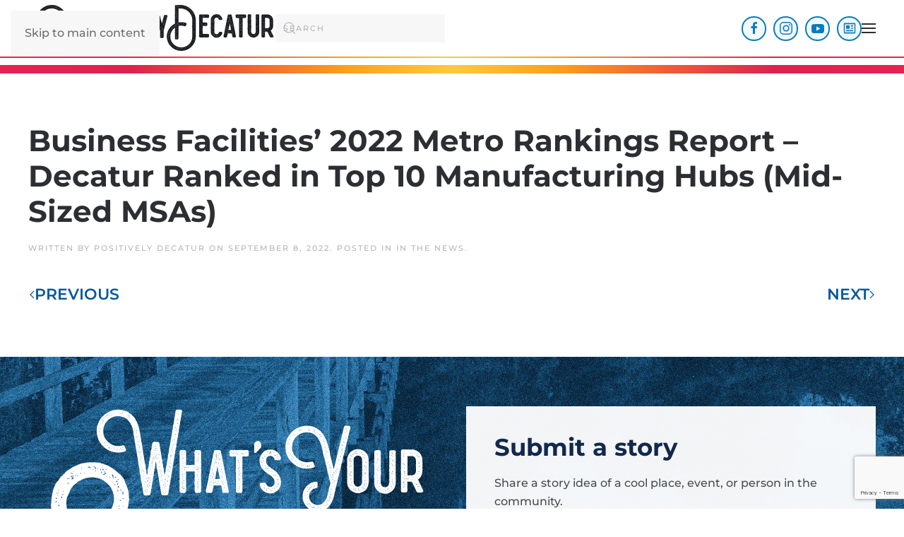

--- FILE ---
content_type: text/html; charset=UTF-8
request_url: https://positivelydecatur.com/news-stories/business-facilities-2022-metro-rankings-report-decatur-ranked-in-top-10-manufacturing-hubs-mid-sized-msas/
body_size: 16768
content:
<!DOCTYPE html>
<html lang="en-US">
    <head>
        <meta charset="UTF-8">
        <meta name="viewport" content="width=device-width, initial-scale=1">
        <link rel="icon" href="/wp-content/uploads/PD-favicon-v2.png" sizes="any">
                <link rel="apple-touch-icon" href="/wp-content/uploads/PD-TouchIcon.png">
                <meta name='robots' content='index, follow, max-image-preview:large, max-snippet:-1, max-video-preview:-1' />

	<!-- This site is optimized with the Yoast SEO plugin v26.8 - https://yoast.com/product/yoast-seo-wordpress/ -->
	<title>Business Facilities’ 2022 Metro Rankings Report - Decatur Ranked in Top 10 Manufacturing Hubs (Mid-Sized MSAs) - Positively Decatur</title>
	<link rel="canonical" href="https://positivelydecatur.com/news-stories/business-facilities-2022-metro-rankings-report-decatur-ranked-in-top-10-manufacturing-hubs-mid-sized-msas/" />
	<meta property="og:locale" content="en_US" />
	<meta property="og:type" content="article" />
	<meta property="og:title" content="Business Facilities’ 2022 Metro Rankings Report - Decatur Ranked in Top 10 Manufacturing Hubs (Mid-Sized MSAs) - Positively Decatur" />
	<meta property="og:url" content="https://positivelydecatur.com/news-stories/business-facilities-2022-metro-rankings-report-decatur-ranked-in-top-10-manufacturing-hubs-mid-sized-msas/" />
	<meta property="og:site_name" content="Positively Decatur" />
	<meta property="article:publisher" content="https://www.facebook.com/DecaturAlabama" />
	<meta property="article:modified_time" content="2022-12-19T17:48:34+00:00" />
	<meta name="twitter:card" content="summary_large_image" />
	<meta name="twitter:site" content="@CityofDecaturAL" />
	<script type="application/ld+json" class="yoast-schema-graph">{"@context":"https://schema.org","@graph":[{"@type":"WebPage","@id":"https://positivelydecatur.com/news-stories/business-facilities-2022-metro-rankings-report-decatur-ranked-in-top-10-manufacturing-hubs-mid-sized-msas/","url":"https://positivelydecatur.com/news-stories/business-facilities-2022-metro-rankings-report-decatur-ranked-in-top-10-manufacturing-hubs-mid-sized-msas/","name":"Business Facilities’ 2022 Metro Rankings Report - Decatur Ranked in Top 10 Manufacturing Hubs (Mid-Sized MSAs) - Positively Decatur","isPartOf":{"@id":"https://positivelydecatur.com/#website"},"datePublished":"2022-09-08T13:50:31+00:00","dateModified":"2022-12-19T17:48:34+00:00","breadcrumb":{"@id":"https://positivelydecatur.com/news-stories/business-facilities-2022-metro-rankings-report-decatur-ranked-in-top-10-manufacturing-hubs-mid-sized-msas/#breadcrumb"},"inLanguage":"en-US","potentialAction":[{"@type":"ReadAction","target":["https://positivelydecatur.com/news-stories/business-facilities-2022-metro-rankings-report-decatur-ranked-in-top-10-manufacturing-hubs-mid-sized-msas/"]}]},{"@type":"BreadcrumbList","@id":"https://positivelydecatur.com/news-stories/business-facilities-2022-metro-rankings-report-decatur-ranked-in-top-10-manufacturing-hubs-mid-sized-msas/#breadcrumb","itemListElement":[{"@type":"ListItem","position":1,"name":"Home","item":"https://positivelydecatur.com/"},{"@type":"ListItem","position":2,"name":"News Stories","item":"https://positivelydecatur.com/news-stories/"},{"@type":"ListItem","position":3,"name":"Business Facilities’ 2022 Metro Rankings Report &#8211; Decatur Ranked in Top 10 Manufacturing Hubs (Mid-Sized MSAs)"}]},{"@type":"WebSite","@id":"https://positivelydecatur.com/#website","url":"https://positivelydecatur.com/","name":"Positively Decatur","description":"Positively Decatur","publisher":{"@id":"https://positivelydecatur.com/#organization"},"potentialAction":[{"@type":"SearchAction","target":{"@type":"EntryPoint","urlTemplate":"https://positivelydecatur.com/?s={search_term_string}"},"query-input":{"@type":"PropertyValueSpecification","valueRequired":true,"valueName":"search_term_string"}}],"inLanguage":"en-US"},{"@type":"Organization","@id":"https://positivelydecatur.com/#organization","name":"City of Decatur","url":"https://positivelydecatur.com/","logo":{"@type":"ImageObject","inLanguage":"en-US","@id":"https://positivelydecatur.com/#/schema/logo/image/","url":"https://positivelydecatur.com/wp-content/uploads/PositivelyDecatur_Logo_Blue_RGB.svg","contentUrl":"https://positivelydecatur.com/wp-content/uploads/PositivelyDecatur_Logo_Blue_RGB.svg","width":1,"height":1,"caption":"City of Decatur"},"image":{"@id":"https://positivelydecatur.com/#/schema/logo/image/"},"sameAs":["https://www.facebook.com/DecaturAlabama","https://x.com/CityofDecaturAL","https://www.instagram.com/cityofdecatural/"]}]}</script>
	<!-- / Yoast SEO plugin. -->


<script type='application/javascript' id='pys-version-script'>console.log('PixelYourSite PRO version 12.3.6.1');</script>
<link rel='dns-prefetch' href='//www.googletagmanager.com' />
<link rel="alternate" type="application/rss+xml" title="Positively Decatur &raquo; Feed" href="https://positivelydecatur.com/feed/" />
<link rel="alternate" type="application/rss+xml" title="Positively Decatur &raquo; Comments Feed" href="https://positivelydecatur.com/comments/feed/" />
<link rel="alternate" title="oEmbed (JSON)" type="application/json+oembed" href="https://positivelydecatur.com/wp-json/oembed/1.0/embed?url=https%3A%2F%2Fpositivelydecatur.com%2Fnews-stories%2Fbusiness-facilities-2022-metro-rankings-report-decatur-ranked-in-top-10-manufacturing-hubs-mid-sized-msas%2F" />
<link rel="alternate" title="oEmbed (XML)" type="text/xml+oembed" href="https://positivelydecatur.com/wp-json/oembed/1.0/embed?url=https%3A%2F%2Fpositivelydecatur.com%2Fnews-stories%2Fbusiness-facilities-2022-metro-rankings-report-decatur-ranked-in-top-10-manufacturing-hubs-mid-sized-msas%2F&#038;format=xml" />
<style id='wp-emoji-styles-inline-css'>

	img.wp-smiley, img.emoji {
		display: inline !important;
		border: none !important;
		box-shadow: none !important;
		height: 1em !important;
		width: 1em !important;
		margin: 0 0.07em !important;
		vertical-align: -0.1em !important;
		background: none !important;
		padding: 0 !important;
	}
/*# sourceURL=wp-emoji-styles-inline-css */
</style>
<link rel='stylesheet' id='wp-block-library-css' href='https://positivelydecatur.com/wp-includes/css/dist/block-library/style.min.css?ver=6.9' media='all' />
<style id='global-styles-inline-css'>
:root{--wp--preset--aspect-ratio--square: 1;--wp--preset--aspect-ratio--4-3: 4/3;--wp--preset--aspect-ratio--3-4: 3/4;--wp--preset--aspect-ratio--3-2: 3/2;--wp--preset--aspect-ratio--2-3: 2/3;--wp--preset--aspect-ratio--16-9: 16/9;--wp--preset--aspect-ratio--9-16: 9/16;--wp--preset--color--black: #000000;--wp--preset--color--cyan-bluish-gray: #abb8c3;--wp--preset--color--white: #ffffff;--wp--preset--color--pale-pink: #f78da7;--wp--preset--color--vivid-red: #cf2e2e;--wp--preset--color--luminous-vivid-orange: #ff6900;--wp--preset--color--luminous-vivid-amber: #fcb900;--wp--preset--color--light-green-cyan: #7bdcb5;--wp--preset--color--vivid-green-cyan: #00d084;--wp--preset--color--pale-cyan-blue: #8ed1fc;--wp--preset--color--vivid-cyan-blue: #0693e3;--wp--preset--color--vivid-purple: #9b51e0;--wp--preset--gradient--vivid-cyan-blue-to-vivid-purple: linear-gradient(135deg,rgb(6,147,227) 0%,rgb(155,81,224) 100%);--wp--preset--gradient--light-green-cyan-to-vivid-green-cyan: linear-gradient(135deg,rgb(122,220,180) 0%,rgb(0,208,130) 100%);--wp--preset--gradient--luminous-vivid-amber-to-luminous-vivid-orange: linear-gradient(135deg,rgb(252,185,0) 0%,rgb(255,105,0) 100%);--wp--preset--gradient--luminous-vivid-orange-to-vivid-red: linear-gradient(135deg,rgb(255,105,0) 0%,rgb(207,46,46) 100%);--wp--preset--gradient--very-light-gray-to-cyan-bluish-gray: linear-gradient(135deg,rgb(238,238,238) 0%,rgb(169,184,195) 100%);--wp--preset--gradient--cool-to-warm-spectrum: linear-gradient(135deg,rgb(74,234,220) 0%,rgb(151,120,209) 20%,rgb(207,42,186) 40%,rgb(238,44,130) 60%,rgb(251,105,98) 80%,rgb(254,248,76) 100%);--wp--preset--gradient--blush-light-purple: linear-gradient(135deg,rgb(255,206,236) 0%,rgb(152,150,240) 100%);--wp--preset--gradient--blush-bordeaux: linear-gradient(135deg,rgb(254,205,165) 0%,rgb(254,45,45) 50%,rgb(107,0,62) 100%);--wp--preset--gradient--luminous-dusk: linear-gradient(135deg,rgb(255,203,112) 0%,rgb(199,81,192) 50%,rgb(65,88,208) 100%);--wp--preset--gradient--pale-ocean: linear-gradient(135deg,rgb(255,245,203) 0%,rgb(182,227,212) 50%,rgb(51,167,181) 100%);--wp--preset--gradient--electric-grass: linear-gradient(135deg,rgb(202,248,128) 0%,rgb(113,206,126) 100%);--wp--preset--gradient--midnight: linear-gradient(135deg,rgb(2,3,129) 0%,rgb(40,116,252) 100%);--wp--preset--font-size--small: 13px;--wp--preset--font-size--medium: 20px;--wp--preset--font-size--large: 36px;--wp--preset--font-size--x-large: 42px;--wp--preset--spacing--20: 0.44rem;--wp--preset--spacing--30: 0.67rem;--wp--preset--spacing--40: 1rem;--wp--preset--spacing--50: 1.5rem;--wp--preset--spacing--60: 2.25rem;--wp--preset--spacing--70: 3.38rem;--wp--preset--spacing--80: 5.06rem;--wp--preset--shadow--natural: 6px 6px 9px rgba(0, 0, 0, 0.2);--wp--preset--shadow--deep: 12px 12px 50px rgba(0, 0, 0, 0.4);--wp--preset--shadow--sharp: 6px 6px 0px rgba(0, 0, 0, 0.2);--wp--preset--shadow--outlined: 6px 6px 0px -3px rgb(255, 255, 255), 6px 6px rgb(0, 0, 0);--wp--preset--shadow--crisp: 6px 6px 0px rgb(0, 0, 0);}:where(.is-layout-flex){gap: 0.5em;}:where(.is-layout-grid){gap: 0.5em;}body .is-layout-flex{display: flex;}.is-layout-flex{flex-wrap: wrap;align-items: center;}.is-layout-flex > :is(*, div){margin: 0;}body .is-layout-grid{display: grid;}.is-layout-grid > :is(*, div){margin: 0;}:where(.wp-block-columns.is-layout-flex){gap: 2em;}:where(.wp-block-columns.is-layout-grid){gap: 2em;}:where(.wp-block-post-template.is-layout-flex){gap: 1.25em;}:where(.wp-block-post-template.is-layout-grid){gap: 1.25em;}.has-black-color{color: var(--wp--preset--color--black) !important;}.has-cyan-bluish-gray-color{color: var(--wp--preset--color--cyan-bluish-gray) !important;}.has-white-color{color: var(--wp--preset--color--white) !important;}.has-pale-pink-color{color: var(--wp--preset--color--pale-pink) !important;}.has-vivid-red-color{color: var(--wp--preset--color--vivid-red) !important;}.has-luminous-vivid-orange-color{color: var(--wp--preset--color--luminous-vivid-orange) !important;}.has-luminous-vivid-amber-color{color: var(--wp--preset--color--luminous-vivid-amber) !important;}.has-light-green-cyan-color{color: var(--wp--preset--color--light-green-cyan) !important;}.has-vivid-green-cyan-color{color: var(--wp--preset--color--vivid-green-cyan) !important;}.has-pale-cyan-blue-color{color: var(--wp--preset--color--pale-cyan-blue) !important;}.has-vivid-cyan-blue-color{color: var(--wp--preset--color--vivid-cyan-blue) !important;}.has-vivid-purple-color{color: var(--wp--preset--color--vivid-purple) !important;}.has-black-background-color{background-color: var(--wp--preset--color--black) !important;}.has-cyan-bluish-gray-background-color{background-color: var(--wp--preset--color--cyan-bluish-gray) !important;}.has-white-background-color{background-color: var(--wp--preset--color--white) !important;}.has-pale-pink-background-color{background-color: var(--wp--preset--color--pale-pink) !important;}.has-vivid-red-background-color{background-color: var(--wp--preset--color--vivid-red) !important;}.has-luminous-vivid-orange-background-color{background-color: var(--wp--preset--color--luminous-vivid-orange) !important;}.has-luminous-vivid-amber-background-color{background-color: var(--wp--preset--color--luminous-vivid-amber) !important;}.has-light-green-cyan-background-color{background-color: var(--wp--preset--color--light-green-cyan) !important;}.has-vivid-green-cyan-background-color{background-color: var(--wp--preset--color--vivid-green-cyan) !important;}.has-pale-cyan-blue-background-color{background-color: var(--wp--preset--color--pale-cyan-blue) !important;}.has-vivid-cyan-blue-background-color{background-color: var(--wp--preset--color--vivid-cyan-blue) !important;}.has-vivid-purple-background-color{background-color: var(--wp--preset--color--vivid-purple) !important;}.has-black-border-color{border-color: var(--wp--preset--color--black) !important;}.has-cyan-bluish-gray-border-color{border-color: var(--wp--preset--color--cyan-bluish-gray) !important;}.has-white-border-color{border-color: var(--wp--preset--color--white) !important;}.has-pale-pink-border-color{border-color: var(--wp--preset--color--pale-pink) !important;}.has-vivid-red-border-color{border-color: var(--wp--preset--color--vivid-red) !important;}.has-luminous-vivid-orange-border-color{border-color: var(--wp--preset--color--luminous-vivid-orange) !important;}.has-luminous-vivid-amber-border-color{border-color: var(--wp--preset--color--luminous-vivid-amber) !important;}.has-light-green-cyan-border-color{border-color: var(--wp--preset--color--light-green-cyan) !important;}.has-vivid-green-cyan-border-color{border-color: var(--wp--preset--color--vivid-green-cyan) !important;}.has-pale-cyan-blue-border-color{border-color: var(--wp--preset--color--pale-cyan-blue) !important;}.has-vivid-cyan-blue-border-color{border-color: var(--wp--preset--color--vivid-cyan-blue) !important;}.has-vivid-purple-border-color{border-color: var(--wp--preset--color--vivid-purple) !important;}.has-vivid-cyan-blue-to-vivid-purple-gradient-background{background: var(--wp--preset--gradient--vivid-cyan-blue-to-vivid-purple) !important;}.has-light-green-cyan-to-vivid-green-cyan-gradient-background{background: var(--wp--preset--gradient--light-green-cyan-to-vivid-green-cyan) !important;}.has-luminous-vivid-amber-to-luminous-vivid-orange-gradient-background{background: var(--wp--preset--gradient--luminous-vivid-amber-to-luminous-vivid-orange) !important;}.has-luminous-vivid-orange-to-vivid-red-gradient-background{background: var(--wp--preset--gradient--luminous-vivid-orange-to-vivid-red) !important;}.has-very-light-gray-to-cyan-bluish-gray-gradient-background{background: var(--wp--preset--gradient--very-light-gray-to-cyan-bluish-gray) !important;}.has-cool-to-warm-spectrum-gradient-background{background: var(--wp--preset--gradient--cool-to-warm-spectrum) !important;}.has-blush-light-purple-gradient-background{background: var(--wp--preset--gradient--blush-light-purple) !important;}.has-blush-bordeaux-gradient-background{background: var(--wp--preset--gradient--blush-bordeaux) !important;}.has-luminous-dusk-gradient-background{background: var(--wp--preset--gradient--luminous-dusk) !important;}.has-pale-ocean-gradient-background{background: var(--wp--preset--gradient--pale-ocean) !important;}.has-electric-grass-gradient-background{background: var(--wp--preset--gradient--electric-grass) !important;}.has-midnight-gradient-background{background: var(--wp--preset--gradient--midnight) !important;}.has-small-font-size{font-size: var(--wp--preset--font-size--small) !important;}.has-medium-font-size{font-size: var(--wp--preset--font-size--medium) !important;}.has-large-font-size{font-size: var(--wp--preset--font-size--large) !important;}.has-x-large-font-size{font-size: var(--wp--preset--font-size--x-large) !important;}
/*# sourceURL=global-styles-inline-css */
</style>

<style id='classic-theme-styles-inline-css'>
/*! This file is auto-generated */
.wp-block-button__link{color:#fff;background-color:#32373c;border-radius:9999px;box-shadow:none;text-decoration:none;padding:calc(.667em + 2px) calc(1.333em + 2px);font-size:1.125em}.wp-block-file__button{background:#32373c;color:#fff;text-decoration:none}
/*# sourceURL=/wp-includes/css/classic-themes.min.css */
</style>
<link rel='stylesheet' id='mediaelement-css' href='https://positivelydecatur.com/wp-includes/js/mediaelement/mediaelementplayer-legacy.min.css?ver=4.2.17' media='all' />
<link rel='stylesheet' id='wp-mediaelement-css' href='https://positivelydecatur.com/wp-includes/js/mediaelement/wp-mediaelement.min.css?ver=6.9' media='all' />
<link rel='stylesheet' id='view_editor_gutenberg_frontend_assets-css' href='https://positivelydecatur.com/wp-content/plugins/toolset-blocks/public/css/views-frontend.css?ver=3.6.21' media='all' />
<style id='view_editor_gutenberg_frontend_assets-inline-css'>
.wpv-sort-list-dropdown.wpv-sort-list-dropdown-style-default > span.wpv-sort-list,.wpv-sort-list-dropdown.wpv-sort-list-dropdown-style-default .wpv-sort-list-item {border-color: #cdcdcd;}.wpv-sort-list-dropdown.wpv-sort-list-dropdown-style-default .wpv-sort-list-item a {color: #444;background-color: #fff;}.wpv-sort-list-dropdown.wpv-sort-list-dropdown-style-default a:hover,.wpv-sort-list-dropdown.wpv-sort-list-dropdown-style-default a:focus {color: #000;background-color: #eee;}.wpv-sort-list-dropdown.wpv-sort-list-dropdown-style-default .wpv-sort-list-item.wpv-sort-list-current a {color: #000;background-color: #eee;}
.wpv-sort-list-dropdown.wpv-sort-list-dropdown-style-default > span.wpv-sort-list,.wpv-sort-list-dropdown.wpv-sort-list-dropdown-style-default .wpv-sort-list-item {border-color: #cdcdcd;}.wpv-sort-list-dropdown.wpv-sort-list-dropdown-style-default .wpv-sort-list-item a {color: #444;background-color: #fff;}.wpv-sort-list-dropdown.wpv-sort-list-dropdown-style-default a:hover,.wpv-sort-list-dropdown.wpv-sort-list-dropdown-style-default a:focus {color: #000;background-color: #eee;}.wpv-sort-list-dropdown.wpv-sort-list-dropdown-style-default .wpv-sort-list-item.wpv-sort-list-current a {color: #000;background-color: #eee;}.wpv-sort-list-dropdown.wpv-sort-list-dropdown-style-grey > span.wpv-sort-list,.wpv-sort-list-dropdown.wpv-sort-list-dropdown-style-grey .wpv-sort-list-item {border-color: #cdcdcd;}.wpv-sort-list-dropdown.wpv-sort-list-dropdown-style-grey .wpv-sort-list-item a {color: #444;background-color: #eeeeee;}.wpv-sort-list-dropdown.wpv-sort-list-dropdown-style-grey a:hover,.wpv-sort-list-dropdown.wpv-sort-list-dropdown-style-grey a:focus {color: #000;background-color: #e5e5e5;}.wpv-sort-list-dropdown.wpv-sort-list-dropdown-style-grey .wpv-sort-list-item.wpv-sort-list-current a {color: #000;background-color: #e5e5e5;}
.wpv-sort-list-dropdown.wpv-sort-list-dropdown-style-default > span.wpv-sort-list,.wpv-sort-list-dropdown.wpv-sort-list-dropdown-style-default .wpv-sort-list-item {border-color: #cdcdcd;}.wpv-sort-list-dropdown.wpv-sort-list-dropdown-style-default .wpv-sort-list-item a {color: #444;background-color: #fff;}.wpv-sort-list-dropdown.wpv-sort-list-dropdown-style-default a:hover,.wpv-sort-list-dropdown.wpv-sort-list-dropdown-style-default a:focus {color: #000;background-color: #eee;}.wpv-sort-list-dropdown.wpv-sort-list-dropdown-style-default .wpv-sort-list-item.wpv-sort-list-current a {color: #000;background-color: #eee;}.wpv-sort-list-dropdown.wpv-sort-list-dropdown-style-grey > span.wpv-sort-list,.wpv-sort-list-dropdown.wpv-sort-list-dropdown-style-grey .wpv-sort-list-item {border-color: #cdcdcd;}.wpv-sort-list-dropdown.wpv-sort-list-dropdown-style-grey .wpv-sort-list-item a {color: #444;background-color: #eeeeee;}.wpv-sort-list-dropdown.wpv-sort-list-dropdown-style-grey a:hover,.wpv-sort-list-dropdown.wpv-sort-list-dropdown-style-grey a:focus {color: #000;background-color: #e5e5e5;}.wpv-sort-list-dropdown.wpv-sort-list-dropdown-style-grey .wpv-sort-list-item.wpv-sort-list-current a {color: #000;background-color: #e5e5e5;}.wpv-sort-list-dropdown.wpv-sort-list-dropdown-style-blue > span.wpv-sort-list,.wpv-sort-list-dropdown.wpv-sort-list-dropdown-style-blue .wpv-sort-list-item {border-color: #0099cc;}.wpv-sort-list-dropdown.wpv-sort-list-dropdown-style-blue .wpv-sort-list-item a {color: #444;background-color: #cbddeb;}.wpv-sort-list-dropdown.wpv-sort-list-dropdown-style-blue a:hover,.wpv-sort-list-dropdown.wpv-sort-list-dropdown-style-blue a:focus {color: #000;background-color: #95bedd;}.wpv-sort-list-dropdown.wpv-sort-list-dropdown-style-blue .wpv-sort-list-item.wpv-sort-list-current a {color: #000;background-color: #95bedd;}
/*# sourceURL=view_editor_gutenberg_frontend_assets-inline-css */
</style>
<link rel='stylesheet' id='widgetopts-styles-css' href='https://positivelydecatur.com/wp-content/plugins/extended-widget-options/assets/css/widget-options.css?ver=5.2.4' media='all' />
<link rel='stylesheet' id='css-animate-css' href='https://positivelydecatur.com/wp-content/plugins/extended-widget-options/assets/css/animate.min.css?ver=5.2.4' media='all' />
<link href="https://positivelydecatur.com/wp-content/themes/yootheme/css/theme.1.css?ver=1767647776" rel="stylesheet">
<link href="https://positivelydecatur.com/wp-content/plugins/wp-djpopup-1.2.4-1/modules/builder/assets/css/djpopup.css?ver=4.5.33" rel="stylesheet">
<script src="https://positivelydecatur.com/wp-content/plugins/toolset-blocks/vendor/toolset/common-es/public/toolset-common-es-frontend.js?ver=175000" id="toolset-common-es-frontend-js"></script>
<script id="jquery-core-js-extra">
var pysTikTokRest = {"restApiUrl":"https://positivelydecatur.com/wp-json/pys-tiktok/v1/event","debug":""};
var pysFacebookRest = {"restApiUrl":"https://positivelydecatur.com/wp-json/pys-facebook/v1/event","debug":""};
//# sourceURL=jquery-core-js-extra
</script>
<script src="https://positivelydecatur.com/wp-includes/js/jquery/jquery.min.js?ver=3.7.1" id="jquery-core-js"></script>
<script src="https://positivelydecatur.com/wp-includes/js/jquery/jquery-migrate.min.js?ver=3.4.1" id="jquery-migrate-js"></script>
<script src="https://positivelydecatur.com/wp-content/plugins/pixelyoursite-pro/dist/scripts/jquery.bind-first-0.2.3.min.js" id="jquery-bind-first-js"></script>
<script src="https://positivelydecatur.com/wp-content/plugins/pixelyoursite-pro/dist/scripts/js.cookie-2.1.3.min.js?ver=2.1.3" id="js-cookie-pys-js"></script>
<script src="https://positivelydecatur.com/wp-content/plugins/pixelyoursite-pro/dist/scripts/sha256.js?ver=0.11.0" id="js-sha256-js"></script>
<script src="https://positivelydecatur.com/wp-content/plugins/pixelyoursite-pro/dist/scripts/tld.min.js?ver=2.3.1" id="js-tld-js"></script>
<script id="pys-js-extra">
var pysOptions = {"staticEvents":{"facebook":{"init_event":[{"delay":0,"type":"static","ajaxFire":false,"name":"PageView","eventID":"45a67671-908e-42f3-af36-4198ab922bb1","pixelIds":["1013336412952257"],"params":{"page_title":"Business Facilities\u2019 2022 Metro Rankings Report - Decatur Ranked in Top 10 Manufacturing Hubs (Mid-Sized MSAs)","post_type":"news-stories","post_id":2218,"plugin":"PixelYourSite","event_url":"positivelydecatur.com/news-stories/business-facilities-2022-metro-rankings-report-decatur-ranked-in-top-10-manufacturing-hubs-mid-sized-msas/","user_role":"guest"},"e_id":"init_event","ids":[],"hasTimeWindow":false,"timeWindow":0,"woo_order":"","edd_order":""}]}},"dynamicEvents":[],"triggerEvents":[],"triggerEventTypes":[],"facebook":{"pixelIds":["1013336412952257"],"advancedMatchingEnabled":true,"advancedMatching":[],"removeMetadata":true,"wooVariableAsSimple":false,"serverApiEnabled":true,"wooCRSendFromServer":false,"send_external_id":true,"enabled_medical":false,"do_not_track_medical_param":["event_url","post_title","page_title","landing_page","content_name","categories","tags","category_name"],"meta_ldu":false,"hide_pixels":[]},"debug":"","siteUrl":"https://positivelydecatur.com","ajaxUrl":"https://positivelydecatur.com/wp-admin/admin-ajax.php","ajax_event":"d1e642b6bc","trackUTMs":"1","trackTrafficSource":"1","user_id":"0","enable_lading_page_param":"1","cookie_duration":"7","enable_event_day_param":"1","enable_event_month_param":"1","enable_event_time_param":"1","enable_remove_target_url_param":"1","enable_remove_download_url_param":"1","visit_data_model":"first_visit","last_visit_duration":"60","enable_auto_save_advance_matching":"1","enable_success_send_form":"","enable_automatic_events":"","enable_event_video":"1","ajaxForServerEvent":"1","ajaxForServerStaticEvent":"1","useSendBeacon":"1","send_external_id":"1","external_id_expire":"180","track_cookie_for_subdomains":"1","google_consent_mode":"1","data_persistency":"keep_data","advance_matching_form":{"enable_advance_matching_forms":true,"advance_matching_fn_names":["first_name","first-name","first name","name"],"advance_matching_ln_names":["last_name","last-name","last name"],"advance_matching_tel_names":["phone","tel"],"advance_matching_em_names":[]},"advance_matching_url":{"enable_advance_matching_url":true,"advance_matching_fn_names":[],"advance_matching_ln_names":[],"advance_matching_tel_names":[],"advance_matching_em_names":[]},"track_dynamic_fields":[],"gdpr":{"ajax_enabled":false,"all_disabled_by_api":false,"facebook_disabled_by_api":false,"tiktok_disabled_by_api":false,"analytics_disabled_by_api":false,"google_ads_disabled_by_api":false,"pinterest_disabled_by_api":false,"bing_disabled_by_api":false,"reddit_disabled_by_api":false,"externalID_disabled_by_api":false,"facebook_prior_consent_enabled":true,"tiktok_prior_consent_enabled":true,"analytics_prior_consent_enabled":true,"google_ads_prior_consent_enabled":true,"pinterest_prior_consent_enabled":true,"bing_prior_consent_enabled":true,"cookiebot_integration_enabled":false,"cookiebot_facebook_consent_category":"marketing","cookiebot_tiktok_consent_category":"marketing","cookiebot_analytics_consent_category":"statistics","cookiebot_google_ads_consent_category":"marketing","cookiebot_pinterest_consent_category":"marketing","cookiebot_bing_consent_category":"marketing","cookie_notice_integration_enabled":false,"cookie_law_info_integration_enabled":false,"real_cookie_banner_integration_enabled":false,"consent_magic_integration_enabled":false,"analytics_storage":{"enabled":true,"value":"granted","filter":false},"ad_storage":{"enabled":true,"value":"granted","filter":false},"ad_user_data":{"enabled":true,"value":"granted","filter":false},"ad_personalization":{"enabled":true,"value":"granted","filter":false}},"cookie":{"disabled_all_cookie":false,"disabled_start_session_cookie":false,"disabled_advanced_form_data_cookie":false,"disabled_landing_page_cookie":false,"disabled_first_visit_cookie":false,"disabled_trafficsource_cookie":false,"disabled_utmTerms_cookie":false,"disabled_utmId_cookie":false,"disabled_google_alternative_id":false},"tracking_analytics":{"TrafficSource":"","TrafficLanding":"https://positivelydecatur.com/news-stories/business-facilities-2022-metro-rankings-report-decatur-ranked-in-top-10-manufacturing-hubs-mid-sized-msas/","TrafficUtms":[],"TrafficUtmsId":[],"userDataEnable":true,"userData":{"emails":[],"phones":[],"addresses":[]},"use_encoding_provided_data":true,"use_multiple_provided_data":true},"GATags":{"ga_datalayer_type":"default","ga_datalayer_name":"dataLayerPYS","gclid_alternative_enabled":false,"gclid_alternative_param":""},"automatic":{"enable_youtube":true,"enable_vimeo":true,"enable_video":true},"woo":{"enabled":false},"edd":{"enabled":false},"cache_bypass":"1769391546"};
//# sourceURL=pys-js-extra
</script>
<script src="https://positivelydecatur.com/wp-content/plugins/pixelyoursite-pro/dist/scripts/public.js?ver=12.3.6.1" id="pys-js"></script>
<script src="https://positivelydecatur.com/wp-content/plugins/pixelyoursite-super-pack/dist/scripts/public.js?ver=6.1.1" id="pys_sp_public_js-js"></script>

<!-- Google tag (gtag.js) snippet added by Site Kit -->
<!-- Google Analytics snippet added by Site Kit -->
<script src="https://www.googletagmanager.com/gtag/js?id=G-C0TKWGMF06" id="google_gtagjs-js" async></script>
<script id="google_gtagjs-js-after">
window.dataLayer = window.dataLayer || [];function gtag(){dataLayer.push(arguments);}
gtag("set","linker",{"domains":["positivelydecatur.com"]});
gtag("js", new Date());
gtag("set", "developer_id.dZTNiMT", true);
gtag("config", "G-C0TKWGMF06");
//# sourceURL=google_gtagjs-js-after
</script>
<link rel="https://api.w.org/" href="https://positivelydecatur.com/wp-json/" /><link rel="alternate" title="JSON" type="application/json" href="https://positivelydecatur.com/wp-json/wp/v2/$news/2218" /><link rel="EditURI" type="application/rsd+xml" title="RSD" href="https://positivelydecatur.com/xmlrpc.php?rsd" />
<link rel='shortlink' href='https://positivelydecatur.com/?p=2218' />
<meta name="generator" content="Site Kit by Google 1.170.0" /><meta name="facebook-domain-verification" content="umrd88skt64vcd01x5ke7t5d7euyno" /> 


<script type="text/javascript">
    (function(c,l,a,r,i,t,y){
        c[a]=c[a]||function(){(c[a].q=c[a].q||[]).push(arguments)};
        t=l.createElement(r);t.async=1;t.src="https://www.clarity.ms/tag/"+i;
        y=l.getElementsByTagName(r)[0];y.parentNode.insertBefore(t,y);
    })(window, document, "clarity", "script", "nk8ayjgxnl");
</script> <script> window.addEventListener("load",function(){ var c={script:false,link:false}; function ls(s) { if(!['script','link'].includes(s)||c[s]){return;}c[s]=true; var d=document,f=d.getElementsByTagName(s)[0],j=d.createElement(s); if(s==='script'){j.async=true;j.src='https://positivelydecatur.com/wp-content/plugins/toolset-blocks/vendor/toolset/blocks/public/js/frontend.js?v=1.6.17';}else{ j.rel='stylesheet';j.href='https://positivelydecatur.com/wp-content/plugins/toolset-blocks/vendor/toolset/blocks/public/css/style.css?v=1.6.17';} f.parentNode.insertBefore(j, f); }; function ex(){ls('script');ls('link')} window.addEventListener("scroll", ex, {once: true}); if (('IntersectionObserver' in window) && ('IntersectionObserverEntry' in window) && ('intersectionRatio' in window.IntersectionObserverEntry.prototype)) { var i = 0, fb = document.querySelectorAll("[class^='tb-']"), o = new IntersectionObserver(es => { es.forEach(e => { o.unobserve(e.target); if (e.intersectionRatio > 0) { ex();o.disconnect();}else{ i++;if(fb.length>i){o.observe(fb[i])}} }) }); if (fb.length) { o.observe(fb[i]) } } }) </script>
	<noscript>
		<link rel="stylesheet" href="https://positivelydecatur.com/wp-content/plugins/toolset-blocks/vendor/toolset/blocks/public/css/style.css">
	</noscript><script>(function(w,d,s,l,i){w[l]=w[l]||[];w[l].push({'gtm.start':
new Date().getTime(),event:'gtm.js'});var f=d.getElementsByTagName(s)[0],
j=d.createElement(s),dl=l!='dataLayer'?'&l='+l:'';j.async=true;j.src=
'https://www.googletagmanager.com/gtm.js?id='+i+dl;f.parentNode.insertBefore(j,f);
})(window,document,'script','dataLayer','GTM-KJPB76GN');</script>
<!-- End Google Tag Manager --></script><script src="https://positivelydecatur.com/wp-content/themes/yootheme/vendor/assets/uikit/dist/js/uikit.min.js?ver=4.5.33"></script>
<script src="https://positivelydecatur.com/wp-content/themes/yootheme/vendor/assets/uikit/dist/js/uikit-icons-fuse.min.js?ver=4.5.33"></script>
<script src="https://positivelydecatur.com/wp-content/themes/yootheme/js/theme.js?ver=4.5.33"></script>
<script>window.yootheme ||= {}; var $theme = yootheme.theme = {"i18n":{"close":{"label":"Close","0":"yootheme"},"totop":{"label":"Back to top","0":"yootheme"},"marker":{"label":"Open","0":"yootheme"},"navbarToggleIcon":{"label":"Open menu","0":"yootheme"},"paginationPrevious":{"label":"Previous page","0":"yootheme"},"paginationNext":{"label":"Next page","0":"yootheme"},"searchIcon":{"toggle":"Open Search","submit":"Submit Search"},"slider":{"next":"Next slide","previous":"Previous slide","slideX":"Slide %s","slideLabel":"%s of %s"},"slideshow":{"next":"Next slide","previous":"Previous slide","slideX":"Slide %s","slideLabel":"%s of %s"},"lightboxPanel":{"next":"Next slide","previous":"Previous slide","slideLabel":"%s of %s","close":"Close"}}};</script>
<script src="https://positivelydecatur.com/wp-content/plugins/wp-djpopup-1.2.4-1/modules/builder/assets/js/djpopup.js?ver=4.5.33"></script>
		<style id="wp-custom-css">
			

/* Only Phones (Portrait)*/
@media only screen and (max-width: 479px) {

.tb-grid-column>* {
    width: 84% !important;
}

}
		</style>
		    <link rel='stylesheet' id='wpforms-modern-full-css' href='https://positivelydecatur.com/wp-content/plugins/wpforms/assets/css/frontend/modern/wpforms-full.min.css?ver=1.9.8.7' media='all' />
<style id='wpforms-modern-full-inline-css'>
:root {
				--wpforms-field-border-radius: 3px;
--wpforms-field-border-style: solid;
--wpforms-field-border-size: 1px;
--wpforms-field-background-color: #ffffff;
--wpforms-field-border-color: rgba( 0, 0, 0, 0.25 );
--wpforms-field-border-color-spare: rgba( 0, 0, 0, 0.25 );
--wpforms-field-text-color: rgba( 0, 0, 0, 0.7 );
--wpforms-field-menu-color: #ffffff;
--wpforms-label-color: rgba( 0, 0, 0, 0.85 );
--wpforms-label-sublabel-color: rgba( 0, 0, 0, 0.55 );
--wpforms-label-error-color: #d63637;
--wpforms-button-border-radius: 3px;
--wpforms-button-border-style: none;
--wpforms-button-border-size: 1px;
--wpforms-button-background-color: #066aab;
--wpforms-button-border-color: #066aab;
--wpforms-button-text-color: #ffffff;
--wpforms-page-break-color: #066aab;
--wpforms-background-image: none;
--wpforms-background-position: center center;
--wpforms-background-repeat: no-repeat;
--wpforms-background-size: cover;
--wpforms-background-width: 100px;
--wpforms-background-height: 100px;
--wpforms-background-color: rgba( 0, 0, 0, 0 );
--wpforms-background-url: none;
--wpforms-container-padding: 0px;
--wpforms-container-border-style: none;
--wpforms-container-border-width: 1px;
--wpforms-container-border-color: #000000;
--wpforms-container-border-radius: 3px;
--wpforms-field-size-input-height: 43px;
--wpforms-field-size-input-spacing: 15px;
--wpforms-field-size-font-size: 16px;
--wpforms-field-size-line-height: 19px;
--wpforms-field-size-padding-h: 14px;
--wpforms-field-size-checkbox-size: 16px;
--wpforms-field-size-sublabel-spacing: 5px;
--wpforms-field-size-icon-size: 1;
--wpforms-label-size-font-size: 16px;
--wpforms-label-size-line-height: 19px;
--wpforms-label-size-sublabel-font-size: 14px;
--wpforms-label-size-sublabel-line-height: 17px;
--wpforms-button-size-font-size: 17px;
--wpforms-button-size-height: 41px;
--wpforms-button-size-padding-h: 15px;
--wpforms-button-size-margin-top: 10px;
--wpforms-container-shadow-size-box-shadow: none;
			}
/*# sourceURL=wpforms-modern-full-inline-css */
</style>
<link rel='stylesheet' id='wpforms-pro-modern-full-css' href='https://positivelydecatur.com/wp-content/plugins/wpforms/assets/pro/css/frontend/modern/wpforms-full.min.css?ver=1.9.8.7' media='all' />
</head>
    <body class="wp-singular news-stories-template-default single single-news-stories postid-2218 wp-theme-yootheme wp-child-theme-yootheme-child ">

        <script><noscript><iframe src="https://www.googletagmanager.com/ns.html?id=GTM-KJPB76GN"
height="0" width="0" style="display:none;visibility:hidden"></iframe></noscript>
<!-- End Google Tag Manager (noscript) --></script>
        <div class="uk-hidden-visually uk-notification uk-notification-top-left uk-width-auto">
            <div class="uk-notification-message">
                <a href="#tm-main" class="uk-link-reset">Skip to main content</a>
            </div>
        </div>

                <div class="tm-page-container uk-clearfix">

            
            
        
        
        <div class="tm-page uk-margin-auto">

                        


<header class="tm-header-mobile uk-hidden@m">


    
        <div class="uk-navbar-container">

            <div class="uk-container uk-container-expand">
                <nav class="uk-navbar" uk-navbar="{&quot;align&quot;:&quot;left&quot;,&quot;container&quot;:&quot;.tm-header-mobile&quot;,&quot;boundary&quot;:&quot;.tm-header-mobile .uk-navbar-container&quot;}">

                                        <div class="uk-navbar-left ">

                        
                                                    <a uk-toggle href="#tm-dialog-mobile" class="uk-navbar-toggle">

        
        <div uk-navbar-toggle-icon></div>

        
    </a>                        
                        
                    </div>
                    
                                        <div class="uk-navbar-center">

                                                    <a href="https://positivelydecatur.com/" aria-label="Back to home" class="uk-logo uk-navbar-item">
    <img alt="Logo" loading="eager" width="150" src="/wp-content/uploads/PD-headerlogo.svg"></a>                        
                        
                    </div>
                    
                    
                </nav>
            </div>

        </div>

    



        <div id="tm-dialog-mobile" uk-offcanvas="container: true; overlay: true" mode="slide">
        <div class="uk-offcanvas-bar uk-flex uk-flex-column">

                        <button class="uk-offcanvas-close uk-close-large" type="button" uk-close uk-toggle="cls: uk-close-large; mode: media; media: @s"></button>
            
                        <div class="uk-margin-auto-bottom">
                
<div class="uk-grid uk-child-width-1-1" uk-grid>    <div>
<div class="uk-panel widget widget_nav_menu" id="nav_menu-2">

    
    
<ul class="uk-nav uk-nav-default">
    
	<li class="menu-item menu-item-type-taxonomy menu-item-object-category menu-item-has-children uk-parent"><a href="https://positivelydecatur.com/category/stories/">Decatur Is...</a>
	<ul class="uk-nav-sub">

		<li class="menu-item menu-item-type-taxonomy menu-item-object-category"><a href="https://positivelydecatur.com/category/stories/entrepreneurial/">Entrepreneurial</a></li>
		<li class="menu-item menu-item-type-taxonomy menu-item-object-category"><a href="https://positivelydecatur.com/category/stories/diverse/">Diverse</a></li>
		<li class="menu-item menu-item-type-taxonomy menu-item-object-category"><a href="https://positivelydecatur.com/category/stories/creative/">Creative</a></li>
		<li class="menu-item menu-item-type-taxonomy menu-item-object-category"><a href="https://positivelydecatur.com/category/stories/cool-people/">Cool People</a></li>
		<li class="menu-item menu-item-type-taxonomy menu-item-object-category"><a href="https://positivelydecatur.com/category/stories/caring/">Caring</a></li>
		<li class="menu-item menu-item-type-taxonomy menu-item-object-category"><a href="https://positivelydecatur.com/category/stories/trail-blazing/">Trail Blazing</a></li>
		<li class="menu-item menu-item-type-taxonomy menu-item-object-category"><a href="https://positivelydecatur.com/category/stories/outdoors/">Outdoors</a></li>
		<li class="menu-item menu-item-type-taxonomy menu-item-object-category"><a href="https://positivelydecatur.com/category/stories/historic/">Historic</a></li>
		<li class="menu-item menu-item-type-taxonomy menu-item-object-category"><a href="https://positivelydecatur.com/category/stories/good-living/">Good Living</a></li>
		<li class="menu-item menu-item-type-taxonomy menu-item-object-category"><a href="https://positivelydecatur.com/category/stories/fun/">Fun</a></li></ul></li>
	<li class="menu-item menu-item-type-post_type menu-item-object-page menu-item-has-children uk-parent"><a href="https://positivelydecatur.com/explore-the-community/">Explore the Community</a>
	<ul class="uk-nav-sub">

		<li class="menu-item menu-item-type-post_type menu-item-object-page"><a href="https://positivelydecatur.com/explore-the-community/why-live-in-decatur-al/">Why Live in Decatur, AL</a></li>
		<li class="menu-item menu-item-type-post_type menu-item-object-page"><a href="https://positivelydecatur.com/explore-the-community/things-to-see-do/">Things to See &#038; Do</a></li>
		<li class="menu-item menu-item-type-post_type menu-item-object-page"><a href="https://positivelydecatur.com/explore-the-community/places-to-eat/">Places to Eat</a></li>
		<li class="menu-item menu-item-type-post_type menu-item-object-page"><a href="https://positivelydecatur.com/explore-the-community/neighborhoods/">Neighborhoods</a></li>
		<li class="menu-item menu-item-type-post_type menu-item-object-page"><a href="https://positivelydecatur.com/explore-the-community/employers/">Employers</a></li>
		<li class="menu-item menu-item-type-post_type menu-item-object-page"><a href="https://positivelydecatur.com/explore-the-community/heart-soul/">Heart &#038; Soul</a></li>
		<li class="menu-item menu-item-type-post_type menu-item-object-page"><a href="https://positivelydecatur.com/explore-the-community/healthcare/">Healthcare</a></li>
		<li class="menu-item menu-item-type-post_type menu-item-object-page"><a href="https://positivelydecatur.com/explore-the-community/schools/">Schools</a></li>
		<li class="menu-item menu-item-type-post_type menu-item-object-page"><a href="https://positivelydecatur.com/awards-and-rankings/">Awards &#038; Rankings</a></li></ul></li>
	<li class="menu-item menu-item-type-post_type menu-item-object-page"><a href="https://positivelydecatur.com/news/">News/Media</a></li>
	<li class="menu-item menu-item-type-post_type menu-item-object-page"><a href="https://positivelydecatur.com/tell-a-story/">Tell a Story</a></li>
	<li class="menu-item menu-item-type-post_type menu-item-object-page"><a href="https://positivelydecatur.com/newsletter-sign-up/">Subscribe to our Newsletter</a></li></ul>

</div>
</div>    <div>
<div class="uk-panel widget widget_search" id="search-3">

    
    

    <form id="search-0" action="https://positivelydecatur.com/" method="get" role="search" class="uk-search uk-search-default uk-width-1-1"><span uk-search-icon></span><input name="s" placeholder="Search" required aria-label="Search" type="search" class="uk-search-input"></form>
    

</div>
</div>    <div>
<div class="uk-panel">

    
    <ul class="uk-grid uk-flex-inline uk-flex-middle uk-flex-nowrap uk-grid-small">                    <li><a href="https://www.facebook.com/PositivelyDecatur/" class="uk-preserve-width uk-icon-button" rel="noreferrer" target="_blank"><span uk-icon="icon: facebook;"></span></a></li>
                    <li><a href="http://twitter.com/positivelydec?s=11&amp;t=RHCk51PsYk4YrPhMcN558Q" class="uk-preserve-width uk-icon-button" rel="noreferrer" target="_blank"><span uk-icon="icon: twitter;"></span></a></li>
                    <li><a href="https://instagram.com/positivelydecatur?igshid=YmMyMTA2M2Y=" class="uk-preserve-width uk-icon-button" rel="noreferrer" target="_blank"><span uk-icon="icon: instagram;"></span></a></li>
            </ul>
</div>
</div></div>            </div>
            
            
        </div>
    </div>
    
    
    

</header>




<header class="tm-header uk-visible@m">



    
        <div class="uk-navbar-container">

            <div class="uk-container uk-container-expand">
                <nav class="uk-navbar" uk-navbar="{&quot;align&quot;:&quot;left&quot;,&quot;container&quot;:&quot;.tm-header&quot;,&quot;boundary&quot;:&quot;.tm-header .uk-navbar-container&quot;}">

                                        <div class="uk-navbar-left ">

                                                    <a href="https://positivelydecatur.com/" aria-label="Back to home" class="uk-logo uk-navbar-item">
    <img alt="Logo" loading="eager" width="350" src="/wp-content/uploads/PD-headerlogo.svg"><img class="uk-logo-inverse" alt="Logo" loading="eager" width="350" src="/wp-content/uploads/PositivelyDecatur_AbbreviatedLogo_White_RGB.svg"></a>                        
                                                    
<div class="uk-navbar-item widget widget_search" id="search-6">

    
    

    <form id="search-1" action="https://positivelydecatur.com/" method="get" role="search" class="uk-search uk-search-navbar"><span uk-search-icon></span><input name="s" placeholder="Search" required aria-label="Search" type="search" class="uk-search-input"></form>
    

</div>
                        
                        
                    </div>
                    
                    
                                        <div class="uk-navbar-right">

                        
                                                    
<div class="uk-navbar-item">

    
    <ul class="uk-grid uk-flex-inline uk-flex-middle uk-flex-nowrap uk-grid-small">                    <li><a href="https://www.facebook.com/PositivelyDecatur/" class="uk-preserve-width uk-icon-button" rel="noreferrer" target="_blank"><span uk-icon="icon: facebook; width: 20; height: 20;"></span></a></li>
                    <li><a href="https://instagram.com/positivelydecatur?igshid=YmMyMTA2M2Y=" class="uk-preserve-width uk-icon-button" rel="noreferrer" target="_blank"><span uk-icon="icon: instagram; width: 20; height: 20;"></span></a></li>
                    <li><a href="https://www.youtube.com/channel/UCdu6vljKRbVHJaZV_wkCnyw" class="uk-preserve-width uk-icon-button" rel="noreferrer" target="_blank"><span uk-icon="icon: youtube; width: 20; height: 20;"></span></a></li>
                    <li><a href="/newsletter-sign-up/" class="uk-preserve-width uk-icon-button" rel="noreferrer" target="_blank"><span uk-icon="icon: boxicons-regular--bx-news; width: 20; height: 20;"></span></a></li>
            </ul>
</div>
<a uk-toggle href="#tm-dialog" class="uk-navbar-toggle">

        
        <div uk-navbar-toggle-icon></div>

        
    </a>                        
                    </div>
                    
                </nav>
            </div>

        </div>

    






        <div id="tm-dialog" uk-offcanvas="container: true" mode="slide" flip>
        <div class="uk-offcanvas-bar uk-flex uk-flex-column">

            <button class="uk-offcanvas-close uk-close-large" type="button" uk-close uk-toggle="cls: uk-close-large; mode: media; media: @s"></button>

                        <div class="uk-margin-auto-bottom tm-height-expand">
                
<div class="uk-panel widget widget_nav_menu" id="nav_menu-6">

    
    
<ul class="uk-nav uk-nav-default">
    
	<li class="menu-item menu-item-type-taxonomy menu-item-object-category menu-item-has-children uk-parent"><a href="https://positivelydecatur.com/category/stories/">Decatur Is...</a>
	<ul class="uk-nav-sub">

		<li class="menu-item menu-item-type-taxonomy menu-item-object-category"><a href="https://positivelydecatur.com/category/stories/entrepreneurial/">Entrepreneurial</a></li>
		<li class="menu-item menu-item-type-taxonomy menu-item-object-category"><a href="https://positivelydecatur.com/category/stories/diverse/">Diverse</a></li>
		<li class="menu-item menu-item-type-taxonomy menu-item-object-category"><a href="https://positivelydecatur.com/category/stories/creative/">Creative</a></li>
		<li class="menu-item menu-item-type-taxonomy menu-item-object-category"><a href="https://positivelydecatur.com/category/stories/cool-people/">Cool People</a></li>
		<li class="menu-item menu-item-type-taxonomy menu-item-object-category"><a href="https://positivelydecatur.com/category/stories/caring/">Caring</a></li>
		<li class="menu-item menu-item-type-taxonomy menu-item-object-category"><a href="https://positivelydecatur.com/category/stories/trail-blazing/">Trail Blazing</a></li>
		<li class="menu-item menu-item-type-taxonomy menu-item-object-category"><a href="https://positivelydecatur.com/category/stories/outdoors/">Outdoors</a></li>
		<li class="menu-item menu-item-type-taxonomy menu-item-object-category"><a href="https://positivelydecatur.com/category/stories/historic/">Historic</a></li>
		<li class="menu-item menu-item-type-taxonomy menu-item-object-category"><a href="https://positivelydecatur.com/category/stories/good-living/">Good Living</a></li>
		<li class="menu-item menu-item-type-taxonomy menu-item-object-category"><a href="https://positivelydecatur.com/category/stories/fun/">Fun</a></li></ul></li>
	<li class="menu-item menu-item-type-post_type menu-item-object-page menu-item-has-children uk-parent"><a href="https://positivelydecatur.com/explore-the-community/">Explore the Community</a>
	<ul class="uk-nav-sub">

		<li class="menu-item menu-item-type-post_type menu-item-object-page"><a href="https://positivelydecatur.com/explore-the-community/why-live-in-decatur-al/">Why Live in Decatur, AL</a></li>
		<li class="menu-item menu-item-type-post_type menu-item-object-page"><a href="https://positivelydecatur.com/explore-the-community/things-to-see-do/">Things to See &#038; Do</a></li>
		<li class="menu-item menu-item-type-post_type menu-item-object-page"><a href="https://positivelydecatur.com/explore-the-community/places-to-eat/">Places to Eat</a></li>
		<li class="menu-item menu-item-type-post_type menu-item-object-page"><a href="https://positivelydecatur.com/explore-the-community/neighborhoods/">Neighborhoods</a></li>
		<li class="menu-item menu-item-type-post_type menu-item-object-page"><a href="https://positivelydecatur.com/explore-the-community/employers/">Employers</a></li>
		<li class="menu-item menu-item-type-post_type menu-item-object-page"><a href="https://positivelydecatur.com/explore-the-community/heart-soul/">Heart &#038; Soul</a></li>
		<li class="menu-item menu-item-type-post_type menu-item-object-page"><a href="https://positivelydecatur.com/explore-the-community/healthcare/">Healthcare</a></li>
		<li class="menu-item menu-item-type-post_type menu-item-object-page"><a href="https://positivelydecatur.com/explore-the-community/schools/">Schools</a></li>
		<li class="menu-item menu-item-type-post_type menu-item-object-page"><a href="https://positivelydecatur.com/awards-and-rankings/">Awards &#038; Rankings</a></li></ul></li>
	<li class="menu-item menu-item-type-post_type menu-item-object-page"><a href="https://positivelydecatur.com/news/">News/Media</a></li>
	<li class="menu-item menu-item-type-post_type menu-item-object-page"><a href="https://positivelydecatur.com/tell-a-story/">Tell a Story</a></li>
	<li class="menu-item menu-item-type-post_type menu-item-object-page"><a href="https://positivelydecatur.com/newsletter-sign-up/">Subscribe to our Newsletter</a></li></ul>

</div>
            </div>
            
            
        </div>
    </div>
    
    
    


</header>

            
            <div id="builderwidget-3" class="builder"><!-- Builder #builderwidget-3 -->
<div class="uk-section-default uk-section uk-padding-remove-vertical">
    
        
        
        
            
                
                    <div class="tm-grid-expand uk-child-width-1-1 uk-margin-small" uk-grid>
<div class="uk-width-1-1">
    
        
            
            
            
                
                    <hr class="positively-gradient-narrow">
                
            
        
    
</div></div><div class="tm-grid-expand uk-child-width-1-1 uk-margin-small" uk-grid>
<div class="uk-width-1-1">
    
        
            
            
            
                
                    <hr class="positively-gradient-wide uk-margin-small uk-margin-remove-top">
                
            
        
    
</div></div>
                
            
        
    
</div></div>
            <main id="tm-main"  class="tm-main uk-section uk-section-default" uk-height-viewport="expand: true">

                                <div class="uk-container">

                    
                            
                
<article id="post-2218" class="uk-article post-2218 news-stories type-news-stories status-publish hentry category-in-the-news" typeof="Article" vocab="https://schema.org/">

    <meta property="name" content="Business Facilities’ 2022 Metro Rankings Report &#8211; Decatur Ranked in Top 10 Manufacturing Hubs (Mid-Sized MSAs)">
    <meta property="author" typeof="Person" content="Positively Decatur">
    <meta property="dateModified" content="2022-12-19T11:48:34-06:00">
    <meta class="uk-margin-remove-adjacent" property="datePublished" content="2022-09-08T08:50:31-05:00">

            
    
        
        <h1 property="headline" class="uk-margin-top uk-margin-remove-bottom uk-article-title">Business Facilities’ 2022 Metro Rankings Report &#8211; Decatur Ranked in Top 10 Manufacturing Hubs (Mid-Sized MSAs)</h1>
                            <p class="uk-margin-top uk-margin-remove-bottom uk-article-meta">
                Written by <a href="https://positivelydecatur.com/author/dscsyqky-ca/">Positively Decatur</a> on <time datetime="2022-09-08T08:50:31-05:00">September 8, 2022</time>.                Posted in <a href="https://positivelydecatur.com/category/in-the-news/" rel="category tag">In the News</a>.                            </p>
                
        
        
        
        
        
                <nav class="uk-margin-medium">
            <ul class="uk-pagination uk-margin-remove-bottom">
                                <li><a href="https://positivelydecatur.com/news-stories/united-launch-alliance-set-to-build-38-rockets-for-amazon/" rel="prev"><span uk-pagination-previous></span> Previous</a></li>
                                                <li class="uk-margin-auto-left"><a href="https://positivelydecatur.com/news-stories/66-must-see-festivals-and-fairs-in-alabama-in-fall-2022-river-clay-fine-arts-festival-featured/" rel="next">Next <span uk-pagination-next></span></a></li>
                            </ul>
        </nav>
        
        
    
</article>
        
                        
                </div>
                
            </main>

            
                        <footer>
                <!-- Builder #footer --><style class="uk-margin-remove-adjacent">#submit-story-footer .uk-tile-muted{background-color: rgba(255,255,255,0.95);}</style>
<div id="submit-story-footer" class="submit-story-footer uk-section-default">
        <div data-src="/wp-content/uploads/WhatYourStory-bg.webp" data-srcset="/wp-content/uploads/WhatYourStory-bg.webp 1920w" data-sizes="(max-aspect-ratio: 1920/1080) 178vh" data-sources="[]" uk-img class="uk-background-norepeat uk-background-cover uk-background-top-center uk-background-fixed uk-section">    
        
        
        
            
                                <div class="uk-container">                
                    <div class="tm-grid-expand uk-grid-margin" uk-grid>
<div class="uk-width-1-2@m">
    
        
            
            
            
                
                    
<div class="uk-margin">
        <img src="/wp-content/uploads/WhatsYourStory.svg" class="el-image" alt loading="lazy">    
    
</div>
                
            
        
    
</div>
<div class="uk-grid-item-match uk-width-1-2@m">
        <div class="uk-tile-muted uk-tile  uk-tile-small uk-flex uk-flex-middle">    
        
            
            
                        <div class="uk-panel uk-width-1-1">            
                
                    
<div class="uk-panel uk-margin-remove-first-child uk-margin">
    
        
            
                
            
            
                                                
                
                    

        
                <h3 class="el-title uk-margin-top uk-margin-remove-bottom">                        Submit a story                    </h3>        
        
    
        
        
                <div class="el-content uk-panel uk-margin-top"><p>Share a story idea of a cool place, event, or person in the community.</p>
<p><style id="wpforms-css-vars-342">
				#wpforms-342 {
				
			}
			</style><div class="wpforms-container wpforms-container-full wpforms-render-modern" id="wpforms-342"><form id="wpforms-form-342" class="wpforms-validate wpforms-form wpforms-ajax-form" data-formid="342" method="post" enctype="multipart/form-data" action="/news-stories/business-facilities-2022-metro-rankings-report-decatur-ranked-in-top-10-manufacturing-hubs-mid-sized-msas/" data-token="a6c0e5d927f9c536236587a00a5d5a5e" data-token-time="1769391547"><noscript class="wpforms-error-noscript">Please enable JavaScript in your browser to complete this form.</noscript><div id="wpforms-error-noscript" style="display: none;">Please enable JavaScript in your browser to complete this form.</div><div class="wpforms-field-container"><div id="wpforms-342-field_0-container" class="wpforms-field wpforms-field-name" data-field-id="0"><fieldset><legend class="wpforms-field-label">Name <span class="wpforms-required-label" aria-hidden="true">*</span></legend><div class="wpforms-field-row wpforms-field-large"><div class="wpforms-field-row-block wpforms-first wpforms-one-half"><input type="text" id="wpforms-342-field_0" class="wpforms-field-name-first wpforms-field-required" name="wpforms[fields][0][first]" aria-errormessage="wpforms-342-field_0-error" required><label for="wpforms-342-field_0" class="wpforms-field-sublabel after">First</label></div><div class="wpforms-field-row-block wpforms-one-half"><input type="text" id="wpforms-342-field_0-last" class="wpforms-field-name-last wpforms-field-required" name="wpforms[fields][0][last]" aria-errormessage="wpforms-342-field_0-last-error" required><label for="wpforms-342-field_0-last" class="wpforms-field-sublabel after">Last</label></div></div></fieldset></div><div id="wpforms-342-field_1-container" class="wpforms-field wpforms-field-email wpforms-one-half wpforms-first" data-field-id="1"><label class="wpforms-field-label" for="wpforms-342-field_1">Email <span class="wpforms-required-label" aria-hidden="true">*</span></label><input type="email" id="wpforms-342-field_1" class="wpforms-field-large wpforms-field-required" name="wpforms[fields][1]" spellcheck="false" aria-errormessage="wpforms-342-field_1-error" required></div><div id="wpforms-342-field_3-container" class="wpforms-field wpforms-field-phone wpforms-one-half" data-field-id="3"><label class="wpforms-field-label" for="wpforms-342-field_3">Phone <span class="wpforms-required-label" aria-hidden="true">*</span></label><input type="tel" id="wpforms-342-field_3" class="wpforms-field-large wpforms-field-required wpforms-masked-input" data-inputmask="&#039;mask&#039;: &#039;(999) 999-9999&#039;" data-rule-us-phone-field="true" data-inputmask-inputmode="tel" name="wpforms[fields][3]" aria-label="Phone" aria-errormessage="wpforms-342-field_3-error" required></div><div id="wpforms-342-field_2-container" class="wpforms-field wpforms-field-textarea" data-field-id="2"><label class="wpforms-field-label" for="wpforms-342-field_2">Story idea <span class="wpforms-required-label" aria-hidden="true">*</span></label><textarea id="wpforms-342-field_2" class="wpforms-field-medium wpforms-field-required" name="wpforms[fields][2]" aria-errormessage="wpforms-342-field_2-error" required></textarea></div></div><!-- .wpforms-field-container --><div class="wpforms-recaptcha-container wpforms-is-recaptcha wpforms-is-recaptcha-type-v3" ><input type="hidden" name="wpforms[recaptcha]" value=""></div><div class="wpforms-submit-container" ><input type="hidden" name="wpforms[id]" value="342"><input type="hidden" name="page_title" value="Business Facilities’ 2022 Metro Rankings Report &#8211; Decatur Ranked in Top 10 Manufacturing Hubs (Mid-Sized MSAs)"><input type="hidden" name="page_url" value="https://positivelydecatur.com/news-stories/business-facilities-2022-metro-rankings-report-decatur-ranked-in-top-10-manufacturing-hubs-mid-sized-msas/"><input type="hidden" name="url_referer" value=""><input type="hidden" name="page_id" value="2218"><input type="hidden" name="wpforms[post_id]" value="2218"><button type="submit" name="wpforms[submit]" id="wpforms-submit-342" class="wpforms-submit" data-alt-text="Sending..." data-submit-text="Submit" aria-live="assertive" value="wpforms-submit">Submit</button><img src="https://positivelydecatur.com/wp-content/plugins/wpforms/assets/images/submit-spin.svg" class="wpforms-submit-spinner" style="display: none;" width="26" height="26" alt="Loading"></div></form></div>  <!-- .wpforms-container --></p></div>        
        
        

                
                
            
        
    
</div>
                
                        </div>            
        
        </div>    
</div></div>
                                </div>                
            
        
        </div>
    
</div>
<div class="uk-section-default uk-section uk-padding-remove-vertical">
    
        
        
        
            
                
                    <div class="tm-grid-expand uk-child-width-1-1 uk-margin-small" uk-grid>
<div class="uk-width-1-1">
    
        
            
            
            
                
                    <hr class="positively-gradient-wide">
                
            
        
    
</div></div>
                
            
        
    
</div>
<div class="uk-section-primary uk-section uk-section-xsmall">
    
        
        
        
            
                                <div class="uk-container">                
                    <div class="tm-grid-expand uk-child-width-1-1 uk-grid-margin" uk-grid>
<div class="uk-width-1-1">
    
        
            
            
            
                
                    <div class="uk-panel uk-text-small uk-margin uk-text-center"><p>©<script language="javascript" type="text/javascript">
var today = new Date()
var year = today.getFullYear()
document.write(year)
    </script> City of Decatur | <a href="/privacy-policy/">Privacy Policy</a> | Website Development by <a href="https://redsageonline.com" target="_blank" rel="noopener">Red Sage Communications, Inc.</a></p></div>
                
            
        
    
</div></div>
                                </div>                
            
        
    
</div>            </footer>
            
        </div>

                </div>
        
        <script type="speculationrules">
{"prefetch":[{"source":"document","where":{"and":[{"href_matches":"/*"},{"not":{"href_matches":["/wp-*.php","/wp-admin/*","/wp-content/uploads/*","/wp-content/*","/wp-content/plugins/*","/wp-content/themes/yootheme-child/*","/wp-content/themes/yootheme/*","/*\\?(.+)"]}},{"not":{"selector_matches":"a[rel~=\"nofollow\"]"}},{"not":{"selector_matches":".no-prefetch, .no-prefetch a"}}]},"eagerness":"conservative"}]}
</script>
<noscript><img height="1" width="1" style="display: none;" src="https://www.facebook.com/tr?id=1013336412952257&ev=PageView&noscript=1&eid=101333641295225745a67671-908e-42f3-af36-4198ab922bb1&cd%5Bpage_title%5D=Business+Facilities%E2%80%99+2022+Metro+Rankings+Report+-+Decatur+Ranked+in+Top+10+Manufacturing+Hubs+%28Mid-Sized+MSAs%29&cd%5Bpost_type%5D=news-stories&cd%5Bpost_id%5D=2218&cd%5Bplugin%5D=PixelYourSite&cd%5Bevent_url%5D=positivelydecatur.com%2Fnews-stories%2Fbusiness-facilities-2022-metro-rankings-report-decatur-ranked-in-top-10-manufacturing-hubs-mid-sized-msas%2F&cd%5Buser_role%5D=guest" alt=""></noscript>
<script data-preview="diff">UIkit.icon.add({"boxicons-regular--bx-news":"<svg xmlns=\"http:\/\/www.w3.org\/2000\/svg\" viewBox=\"0 0 24 24\" width=\"20\" height=\"20\"><path d=\"M19.875 3H4.125C2.953 3 2 3.897 2 5v14c0 1.103.953 2 2.125 2h15.75C21.047 21 22 20.103 22 19V5c0-1.103-.953-2-2.125-2zm0 16H4.125c-.057 0-.096-.016-.113-.016-.007 0-.011.002-.012.008L3.988 5.046c.007-.01.052-.046.137-.046h15.75c.079.001.122.028.125.008l.012 13.946c-.007.01-.052.046-.137.046z\"\/><path d=\"M6 7h6v6H6zm7 8H6v2h12v-2h-4zm1-4h4v2h-4zm0-4h4v2h-4z\"\/><\/svg>"})</script><script id="jquery-widgetopts-js-extra">
var varWidgetOpts = {"shallNotFixed":".site-footer","margin_top":"0","disable_width":"768","disable_height":"200"};
//# sourceURL=jquery-widgetopts-js-extra
</script>
<script src="https://positivelydecatur.com/wp-content/plugins/extended-widget-options/assets/js/jquery.widgetopts.min.js?ver=5.2.4" id="jquery-widgetopts-js" data-wp-strategy="defer"></script>
<script id="jquery-widgetopts-js-after">
(function(){
                  jQuery(function($){
                  $(".widget.extendedwopts-col").parent().addClass("extendedwopts-sidebar-wrapper");
                  });
            })();
//# sourceURL=jquery-widgetopts-js-after
</script>
<script src="https://positivelydecatur.com/wp-content/plugins/wpforms/assets/pro/js/frontend/fields/phone.min.js?ver=1.9.8.7" id="wpforms-smart-phone-field-core-js"></script>
<script src="https://positivelydecatur.com/wp-content/plugins/wpforms/assets/lib/jquery.validate.min.js?ver=1.21.0" id="wpforms-validation-js"></script>
<script src="https://positivelydecatur.com/wp-content/plugins/wpforms/assets/lib/jquery.inputmask.min.js?ver=5.0.9" id="wpforms-maskedinput-js"></script>
<script src="https://positivelydecatur.com/wp-content/plugins/wpforms/assets/lib/mailcheck.min.js?ver=1.1.2" id="wpforms-mailcheck-js"></script>
<script src="https://positivelydecatur.com/wp-content/plugins/wpforms/assets/lib/punycode.min.js?ver=1.0.0" id="wpforms-punycode-js"></script>
<script src="https://positivelydecatur.com/wp-content/plugins/wpforms/assets/js/share/utils.min.js?ver=1.9.8.7" id="wpforms-generic-utils-js"></script>
<script src="https://positivelydecatur.com/wp-content/plugins/wpforms/assets/js/frontend/wpforms.min.js?ver=1.9.8.7" id="wpforms-js"></script>
<script src="https://positivelydecatur.com/wp-content/plugins/wpforms/assets/js/frontend/wpforms-modern.min.js?ver=1.9.8.7" id="wpforms-modern-js"></script>
<script src="https://www.google.com/recaptcha/api.js?render=6Ldcj6wqAAAAAAw5pYun91hjMTrqXb2_uiB37E3u" id="wpforms-recaptcha-js"></script>
<script id="wpforms-recaptcha-js-after">
var wpformsDispatchEvent = function (el, ev, custom) {
				var e = document.createEvent(custom ? "CustomEvent" : "HTMLEvents");
				custom ? e.initCustomEvent(ev, true, true, false) : e.initEvent(ev, true, true);
				el.dispatchEvent(e);
			};
		var wpformsRecaptchaV3Execute = function ( callback ) {
					grecaptcha.execute( "6Ldcj6wqAAAAAAw5pYun91hjMTrqXb2_uiB37E3u", { action: "wpforms" } ).then( function ( token ) {
						Array.prototype.forEach.call( document.getElementsByName( "wpforms[recaptcha]" ), function ( el ) {
							el.value = token;
						} );
						if ( typeof callback === "function" ) {
							return callback();
						}
					} );
				}
				grecaptcha.ready( function () {
					wpformsDispatchEvent( document, "wpformsRecaptchaLoaded", true );
				} );
			
//# sourceURL=wpforms-recaptcha-js-after
</script>
<script src="https://positivelydecatur.com/wp-content/plugins/wpforms/assets/js/frontend/fields/address.min.js?ver=1.9.8.7" id="wpforms-address-field-js"></script>
<script id="wp-emoji-settings" type="application/json">
{"baseUrl":"https://s.w.org/images/core/emoji/17.0.2/72x72/","ext":".png","svgUrl":"https://s.w.org/images/core/emoji/17.0.2/svg/","svgExt":".svg","source":{"concatemoji":"https://positivelydecatur.com/wp-includes/js/wp-emoji-release.min.js?ver=6.9"}}
</script>
<script type="module">
/*! This file is auto-generated */
const a=JSON.parse(document.getElementById("wp-emoji-settings").textContent),o=(window._wpemojiSettings=a,"wpEmojiSettingsSupports"),s=["flag","emoji"];function i(e){try{var t={supportTests:e,timestamp:(new Date).valueOf()};sessionStorage.setItem(o,JSON.stringify(t))}catch(e){}}function c(e,t,n){e.clearRect(0,0,e.canvas.width,e.canvas.height),e.fillText(t,0,0);t=new Uint32Array(e.getImageData(0,0,e.canvas.width,e.canvas.height).data);e.clearRect(0,0,e.canvas.width,e.canvas.height),e.fillText(n,0,0);const a=new Uint32Array(e.getImageData(0,0,e.canvas.width,e.canvas.height).data);return t.every((e,t)=>e===a[t])}function p(e,t){e.clearRect(0,0,e.canvas.width,e.canvas.height),e.fillText(t,0,0);var n=e.getImageData(16,16,1,1);for(let e=0;e<n.data.length;e++)if(0!==n.data[e])return!1;return!0}function u(e,t,n,a){switch(t){case"flag":return n(e,"\ud83c\udff3\ufe0f\u200d\u26a7\ufe0f","\ud83c\udff3\ufe0f\u200b\u26a7\ufe0f")?!1:!n(e,"\ud83c\udde8\ud83c\uddf6","\ud83c\udde8\u200b\ud83c\uddf6")&&!n(e,"\ud83c\udff4\udb40\udc67\udb40\udc62\udb40\udc65\udb40\udc6e\udb40\udc67\udb40\udc7f","\ud83c\udff4\u200b\udb40\udc67\u200b\udb40\udc62\u200b\udb40\udc65\u200b\udb40\udc6e\u200b\udb40\udc67\u200b\udb40\udc7f");case"emoji":return!a(e,"\ud83e\u1fac8")}return!1}function f(e,t,n,a){let r;const o=(r="undefined"!=typeof WorkerGlobalScope&&self instanceof WorkerGlobalScope?new OffscreenCanvas(300,150):document.createElement("canvas")).getContext("2d",{willReadFrequently:!0}),s=(o.textBaseline="top",o.font="600 32px Arial",{});return e.forEach(e=>{s[e]=t(o,e,n,a)}),s}function r(e){var t=document.createElement("script");t.src=e,t.defer=!0,document.head.appendChild(t)}a.supports={everything:!0,everythingExceptFlag:!0},new Promise(t=>{let n=function(){try{var e=JSON.parse(sessionStorage.getItem(o));if("object"==typeof e&&"number"==typeof e.timestamp&&(new Date).valueOf()<e.timestamp+604800&&"object"==typeof e.supportTests)return e.supportTests}catch(e){}return null}();if(!n){if("undefined"!=typeof Worker&&"undefined"!=typeof OffscreenCanvas&&"undefined"!=typeof URL&&URL.createObjectURL&&"undefined"!=typeof Blob)try{var e="postMessage("+f.toString()+"("+[JSON.stringify(s),u.toString(),c.toString(),p.toString()].join(",")+"));",a=new Blob([e],{type:"text/javascript"});const r=new Worker(URL.createObjectURL(a),{name:"wpTestEmojiSupports"});return void(r.onmessage=e=>{i(n=e.data),r.terminate(),t(n)})}catch(e){}i(n=f(s,u,c,p))}t(n)}).then(e=>{for(const n in e)a.supports[n]=e[n],a.supports.everything=a.supports.everything&&a.supports[n],"flag"!==n&&(a.supports.everythingExceptFlag=a.supports.everythingExceptFlag&&a.supports[n]);var t;a.supports.everythingExceptFlag=a.supports.everythingExceptFlag&&!a.supports.flag,a.supports.everything||((t=a.source||{}).concatemoji?r(t.concatemoji):t.wpemoji&&t.twemoji&&(r(t.twemoji),r(t.wpemoji)))});
//# sourceURL=https://positivelydecatur.com/wp-includes/js/wp-emoji-loader.min.js
</script>
<script type='text/javascript'>
/* <![CDATA[ */
var wpforms_settings = {"val_required":"This field is required.","val_email":"Please enter a valid email address.","val_email_suggestion":"Did you mean {suggestion}?","val_email_suggestion_title":"Click to accept this suggestion.","val_email_restricted":"This email address is not allowed.","val_number":"Please enter a valid number.","val_number_positive":"Please enter a valid positive number.","val_minimum_price":"Amount entered is less than the required minimum.","val_confirm":"Field values do not match.","val_checklimit":"You have exceeded the number of allowed selections: {#}.","val_limit_characters":"{count} of {limit} max characters.","val_limit_words":"{count} of {limit} max words.","val_min":"Please enter a value greater than or equal to {0}.","val_max":"Please enter a value less than or equal to {0}.","val_recaptcha_fail_msg":"Google reCAPTCHA verification failed, please try again later.","val_turnstile_fail_msg":"Cloudflare Turnstile verification failed, please try again later.","val_inputmask_incomplete":"Please fill out the field in required format.","uuid_cookie":"1","locale":"en","country":"","country_list_label":"Country list","wpforms_plugin_url":"https:\/\/positivelydecatur.com\/wp-content\/plugins\/wpforms\/","gdpr":"","ajaxurl":"https:\/\/positivelydecatur.com\/wp-admin\/admin-ajax.php","mailcheck_enabled":"1","mailcheck_domains":[],"mailcheck_toplevel_domains":["dev"],"is_ssl":"1","currency_code":"USD","currency_thousands":",","currency_decimals":"2","currency_decimal":".","currency_symbol":"$","currency_symbol_pos":"left","val_requiredpayment":"Payment is required.","val_creditcard":"Please enter a valid credit card number.","css_vars":["field-border-radius","field-border-style","field-border-size","field-background-color","field-border-color","field-text-color","field-menu-color","label-color","label-sublabel-color","label-error-color","button-border-radius","button-border-style","button-border-size","button-background-color","button-border-color","button-text-color","page-break-color","background-image","background-position","background-repeat","background-size","background-width","background-height","background-color","background-url","container-padding","container-border-style","container-border-width","container-border-color","container-border-radius","field-size-input-height","field-size-input-spacing","field-size-font-size","field-size-line-height","field-size-padding-h","field-size-checkbox-size","field-size-sublabel-spacing","field-size-icon-size","label-size-font-size","label-size-line-height","label-size-sublabel-font-size","label-size-sublabel-line-height","button-size-font-size","button-size-height","button-size-padding-h","button-size-margin-top","container-shadow-size-box-shadow"],"val_post_max_size":"The total size of the selected files {totalSize} MB exceeds the allowed limit {maxSize} MB.","val_time12h":"Please enter time in 12-hour AM\/PM format (eg 8:45 AM).","val_time24h":"Please enter time in 24-hour format (eg 22:45).","val_time_limit":"Please enter time between {minTime} and {maxTime}.","val_url":"Please enter a valid URL.","val_fileextension":"File type is not allowed.","val_filesize":"File exceeds max size allowed. File was not uploaded.","post_max_size":"398458880","isModernMarkupEnabled":"1","formErrorMessagePrefix":"Form error message","errorMessagePrefix":"Error message","submitBtnDisabled":"Submit button is disabled during form submission.","readOnlyDisallowedFields":["captcha","repeater","content","divider","hidden","html","entry-preview","pagebreak","layout","payment-total"],"error_updating_token":"Error updating token. Please try again or contact support if the issue persists.","network_error":"Network error or server is unreachable. Check your connection or try again later.","token_cache_lifetime":"86400","hn_data":[],"address_field":{"list_countries_without_states":["GB","DE","CH","NL"]},"val_phone":"Please enter a valid phone number.","val_password_strength":"A stronger password is required. Consider using upper and lower case letters, numbers, and symbols.","entry_preview_iframe_styles":["https:\/\/positivelydecatur.com\/wp-includes\/js\/tinymce\/skins\/lightgray\/content.min.css?ver=6.9","https:\/\/positivelydecatur.com\/wp-includes\/css\/dashicons.min.css?ver=6.9","https:\/\/positivelydecatur.com\/wp-includes\/js\/tinymce\/skins\/wordpress\/wp-content.css?ver=6.9","https:\/\/positivelydecatur.com\/wp-content\/plugins\/wpforms\/assets\/pro\/css\/fields\/richtext\/editor-content.min.css"],"indicatorStepsPattern":"Step {current} of {total}"}
/* ]]> */
</script>
    </body>
</html>


--- FILE ---
content_type: text/html; charset=utf-8
request_url: https://www.google.com/recaptcha/api2/anchor?ar=1&k=6Ldcj6wqAAAAAAw5pYun91hjMTrqXb2_uiB37E3u&co=aHR0cHM6Ly9wb3NpdGl2ZWx5ZGVjYXR1ci5jb206NDQz&hl=en&v=PoyoqOPhxBO7pBk68S4YbpHZ&size=invisible&anchor-ms=20000&execute-ms=30000&cb=e3broqy8b0w0
body_size: 48558
content:
<!DOCTYPE HTML><html dir="ltr" lang="en"><head><meta http-equiv="Content-Type" content="text/html; charset=UTF-8">
<meta http-equiv="X-UA-Compatible" content="IE=edge">
<title>reCAPTCHA</title>
<style type="text/css">
/* cyrillic-ext */
@font-face {
  font-family: 'Roboto';
  font-style: normal;
  font-weight: 400;
  font-stretch: 100%;
  src: url(//fonts.gstatic.com/s/roboto/v48/KFO7CnqEu92Fr1ME7kSn66aGLdTylUAMa3GUBHMdazTgWw.woff2) format('woff2');
  unicode-range: U+0460-052F, U+1C80-1C8A, U+20B4, U+2DE0-2DFF, U+A640-A69F, U+FE2E-FE2F;
}
/* cyrillic */
@font-face {
  font-family: 'Roboto';
  font-style: normal;
  font-weight: 400;
  font-stretch: 100%;
  src: url(//fonts.gstatic.com/s/roboto/v48/KFO7CnqEu92Fr1ME7kSn66aGLdTylUAMa3iUBHMdazTgWw.woff2) format('woff2');
  unicode-range: U+0301, U+0400-045F, U+0490-0491, U+04B0-04B1, U+2116;
}
/* greek-ext */
@font-face {
  font-family: 'Roboto';
  font-style: normal;
  font-weight: 400;
  font-stretch: 100%;
  src: url(//fonts.gstatic.com/s/roboto/v48/KFO7CnqEu92Fr1ME7kSn66aGLdTylUAMa3CUBHMdazTgWw.woff2) format('woff2');
  unicode-range: U+1F00-1FFF;
}
/* greek */
@font-face {
  font-family: 'Roboto';
  font-style: normal;
  font-weight: 400;
  font-stretch: 100%;
  src: url(//fonts.gstatic.com/s/roboto/v48/KFO7CnqEu92Fr1ME7kSn66aGLdTylUAMa3-UBHMdazTgWw.woff2) format('woff2');
  unicode-range: U+0370-0377, U+037A-037F, U+0384-038A, U+038C, U+038E-03A1, U+03A3-03FF;
}
/* math */
@font-face {
  font-family: 'Roboto';
  font-style: normal;
  font-weight: 400;
  font-stretch: 100%;
  src: url(//fonts.gstatic.com/s/roboto/v48/KFO7CnqEu92Fr1ME7kSn66aGLdTylUAMawCUBHMdazTgWw.woff2) format('woff2');
  unicode-range: U+0302-0303, U+0305, U+0307-0308, U+0310, U+0312, U+0315, U+031A, U+0326-0327, U+032C, U+032F-0330, U+0332-0333, U+0338, U+033A, U+0346, U+034D, U+0391-03A1, U+03A3-03A9, U+03B1-03C9, U+03D1, U+03D5-03D6, U+03F0-03F1, U+03F4-03F5, U+2016-2017, U+2034-2038, U+203C, U+2040, U+2043, U+2047, U+2050, U+2057, U+205F, U+2070-2071, U+2074-208E, U+2090-209C, U+20D0-20DC, U+20E1, U+20E5-20EF, U+2100-2112, U+2114-2115, U+2117-2121, U+2123-214F, U+2190, U+2192, U+2194-21AE, U+21B0-21E5, U+21F1-21F2, U+21F4-2211, U+2213-2214, U+2216-22FF, U+2308-230B, U+2310, U+2319, U+231C-2321, U+2336-237A, U+237C, U+2395, U+239B-23B7, U+23D0, U+23DC-23E1, U+2474-2475, U+25AF, U+25B3, U+25B7, U+25BD, U+25C1, U+25CA, U+25CC, U+25FB, U+266D-266F, U+27C0-27FF, U+2900-2AFF, U+2B0E-2B11, U+2B30-2B4C, U+2BFE, U+3030, U+FF5B, U+FF5D, U+1D400-1D7FF, U+1EE00-1EEFF;
}
/* symbols */
@font-face {
  font-family: 'Roboto';
  font-style: normal;
  font-weight: 400;
  font-stretch: 100%;
  src: url(//fonts.gstatic.com/s/roboto/v48/KFO7CnqEu92Fr1ME7kSn66aGLdTylUAMaxKUBHMdazTgWw.woff2) format('woff2');
  unicode-range: U+0001-000C, U+000E-001F, U+007F-009F, U+20DD-20E0, U+20E2-20E4, U+2150-218F, U+2190, U+2192, U+2194-2199, U+21AF, U+21E6-21F0, U+21F3, U+2218-2219, U+2299, U+22C4-22C6, U+2300-243F, U+2440-244A, U+2460-24FF, U+25A0-27BF, U+2800-28FF, U+2921-2922, U+2981, U+29BF, U+29EB, U+2B00-2BFF, U+4DC0-4DFF, U+FFF9-FFFB, U+10140-1018E, U+10190-1019C, U+101A0, U+101D0-101FD, U+102E0-102FB, U+10E60-10E7E, U+1D2C0-1D2D3, U+1D2E0-1D37F, U+1F000-1F0FF, U+1F100-1F1AD, U+1F1E6-1F1FF, U+1F30D-1F30F, U+1F315, U+1F31C, U+1F31E, U+1F320-1F32C, U+1F336, U+1F378, U+1F37D, U+1F382, U+1F393-1F39F, U+1F3A7-1F3A8, U+1F3AC-1F3AF, U+1F3C2, U+1F3C4-1F3C6, U+1F3CA-1F3CE, U+1F3D4-1F3E0, U+1F3ED, U+1F3F1-1F3F3, U+1F3F5-1F3F7, U+1F408, U+1F415, U+1F41F, U+1F426, U+1F43F, U+1F441-1F442, U+1F444, U+1F446-1F449, U+1F44C-1F44E, U+1F453, U+1F46A, U+1F47D, U+1F4A3, U+1F4B0, U+1F4B3, U+1F4B9, U+1F4BB, U+1F4BF, U+1F4C8-1F4CB, U+1F4D6, U+1F4DA, U+1F4DF, U+1F4E3-1F4E6, U+1F4EA-1F4ED, U+1F4F7, U+1F4F9-1F4FB, U+1F4FD-1F4FE, U+1F503, U+1F507-1F50B, U+1F50D, U+1F512-1F513, U+1F53E-1F54A, U+1F54F-1F5FA, U+1F610, U+1F650-1F67F, U+1F687, U+1F68D, U+1F691, U+1F694, U+1F698, U+1F6AD, U+1F6B2, U+1F6B9-1F6BA, U+1F6BC, U+1F6C6-1F6CF, U+1F6D3-1F6D7, U+1F6E0-1F6EA, U+1F6F0-1F6F3, U+1F6F7-1F6FC, U+1F700-1F7FF, U+1F800-1F80B, U+1F810-1F847, U+1F850-1F859, U+1F860-1F887, U+1F890-1F8AD, U+1F8B0-1F8BB, U+1F8C0-1F8C1, U+1F900-1F90B, U+1F93B, U+1F946, U+1F984, U+1F996, U+1F9E9, U+1FA00-1FA6F, U+1FA70-1FA7C, U+1FA80-1FA89, U+1FA8F-1FAC6, U+1FACE-1FADC, U+1FADF-1FAE9, U+1FAF0-1FAF8, U+1FB00-1FBFF;
}
/* vietnamese */
@font-face {
  font-family: 'Roboto';
  font-style: normal;
  font-weight: 400;
  font-stretch: 100%;
  src: url(//fonts.gstatic.com/s/roboto/v48/KFO7CnqEu92Fr1ME7kSn66aGLdTylUAMa3OUBHMdazTgWw.woff2) format('woff2');
  unicode-range: U+0102-0103, U+0110-0111, U+0128-0129, U+0168-0169, U+01A0-01A1, U+01AF-01B0, U+0300-0301, U+0303-0304, U+0308-0309, U+0323, U+0329, U+1EA0-1EF9, U+20AB;
}
/* latin-ext */
@font-face {
  font-family: 'Roboto';
  font-style: normal;
  font-weight: 400;
  font-stretch: 100%;
  src: url(//fonts.gstatic.com/s/roboto/v48/KFO7CnqEu92Fr1ME7kSn66aGLdTylUAMa3KUBHMdazTgWw.woff2) format('woff2');
  unicode-range: U+0100-02BA, U+02BD-02C5, U+02C7-02CC, U+02CE-02D7, U+02DD-02FF, U+0304, U+0308, U+0329, U+1D00-1DBF, U+1E00-1E9F, U+1EF2-1EFF, U+2020, U+20A0-20AB, U+20AD-20C0, U+2113, U+2C60-2C7F, U+A720-A7FF;
}
/* latin */
@font-face {
  font-family: 'Roboto';
  font-style: normal;
  font-weight: 400;
  font-stretch: 100%;
  src: url(//fonts.gstatic.com/s/roboto/v48/KFO7CnqEu92Fr1ME7kSn66aGLdTylUAMa3yUBHMdazQ.woff2) format('woff2');
  unicode-range: U+0000-00FF, U+0131, U+0152-0153, U+02BB-02BC, U+02C6, U+02DA, U+02DC, U+0304, U+0308, U+0329, U+2000-206F, U+20AC, U+2122, U+2191, U+2193, U+2212, U+2215, U+FEFF, U+FFFD;
}
/* cyrillic-ext */
@font-face {
  font-family: 'Roboto';
  font-style: normal;
  font-weight: 500;
  font-stretch: 100%;
  src: url(//fonts.gstatic.com/s/roboto/v48/KFO7CnqEu92Fr1ME7kSn66aGLdTylUAMa3GUBHMdazTgWw.woff2) format('woff2');
  unicode-range: U+0460-052F, U+1C80-1C8A, U+20B4, U+2DE0-2DFF, U+A640-A69F, U+FE2E-FE2F;
}
/* cyrillic */
@font-face {
  font-family: 'Roboto';
  font-style: normal;
  font-weight: 500;
  font-stretch: 100%;
  src: url(//fonts.gstatic.com/s/roboto/v48/KFO7CnqEu92Fr1ME7kSn66aGLdTylUAMa3iUBHMdazTgWw.woff2) format('woff2');
  unicode-range: U+0301, U+0400-045F, U+0490-0491, U+04B0-04B1, U+2116;
}
/* greek-ext */
@font-face {
  font-family: 'Roboto';
  font-style: normal;
  font-weight: 500;
  font-stretch: 100%;
  src: url(//fonts.gstatic.com/s/roboto/v48/KFO7CnqEu92Fr1ME7kSn66aGLdTylUAMa3CUBHMdazTgWw.woff2) format('woff2');
  unicode-range: U+1F00-1FFF;
}
/* greek */
@font-face {
  font-family: 'Roboto';
  font-style: normal;
  font-weight: 500;
  font-stretch: 100%;
  src: url(//fonts.gstatic.com/s/roboto/v48/KFO7CnqEu92Fr1ME7kSn66aGLdTylUAMa3-UBHMdazTgWw.woff2) format('woff2');
  unicode-range: U+0370-0377, U+037A-037F, U+0384-038A, U+038C, U+038E-03A1, U+03A3-03FF;
}
/* math */
@font-face {
  font-family: 'Roboto';
  font-style: normal;
  font-weight: 500;
  font-stretch: 100%;
  src: url(//fonts.gstatic.com/s/roboto/v48/KFO7CnqEu92Fr1ME7kSn66aGLdTylUAMawCUBHMdazTgWw.woff2) format('woff2');
  unicode-range: U+0302-0303, U+0305, U+0307-0308, U+0310, U+0312, U+0315, U+031A, U+0326-0327, U+032C, U+032F-0330, U+0332-0333, U+0338, U+033A, U+0346, U+034D, U+0391-03A1, U+03A3-03A9, U+03B1-03C9, U+03D1, U+03D5-03D6, U+03F0-03F1, U+03F4-03F5, U+2016-2017, U+2034-2038, U+203C, U+2040, U+2043, U+2047, U+2050, U+2057, U+205F, U+2070-2071, U+2074-208E, U+2090-209C, U+20D0-20DC, U+20E1, U+20E5-20EF, U+2100-2112, U+2114-2115, U+2117-2121, U+2123-214F, U+2190, U+2192, U+2194-21AE, U+21B0-21E5, U+21F1-21F2, U+21F4-2211, U+2213-2214, U+2216-22FF, U+2308-230B, U+2310, U+2319, U+231C-2321, U+2336-237A, U+237C, U+2395, U+239B-23B7, U+23D0, U+23DC-23E1, U+2474-2475, U+25AF, U+25B3, U+25B7, U+25BD, U+25C1, U+25CA, U+25CC, U+25FB, U+266D-266F, U+27C0-27FF, U+2900-2AFF, U+2B0E-2B11, U+2B30-2B4C, U+2BFE, U+3030, U+FF5B, U+FF5D, U+1D400-1D7FF, U+1EE00-1EEFF;
}
/* symbols */
@font-face {
  font-family: 'Roboto';
  font-style: normal;
  font-weight: 500;
  font-stretch: 100%;
  src: url(//fonts.gstatic.com/s/roboto/v48/KFO7CnqEu92Fr1ME7kSn66aGLdTylUAMaxKUBHMdazTgWw.woff2) format('woff2');
  unicode-range: U+0001-000C, U+000E-001F, U+007F-009F, U+20DD-20E0, U+20E2-20E4, U+2150-218F, U+2190, U+2192, U+2194-2199, U+21AF, U+21E6-21F0, U+21F3, U+2218-2219, U+2299, U+22C4-22C6, U+2300-243F, U+2440-244A, U+2460-24FF, U+25A0-27BF, U+2800-28FF, U+2921-2922, U+2981, U+29BF, U+29EB, U+2B00-2BFF, U+4DC0-4DFF, U+FFF9-FFFB, U+10140-1018E, U+10190-1019C, U+101A0, U+101D0-101FD, U+102E0-102FB, U+10E60-10E7E, U+1D2C0-1D2D3, U+1D2E0-1D37F, U+1F000-1F0FF, U+1F100-1F1AD, U+1F1E6-1F1FF, U+1F30D-1F30F, U+1F315, U+1F31C, U+1F31E, U+1F320-1F32C, U+1F336, U+1F378, U+1F37D, U+1F382, U+1F393-1F39F, U+1F3A7-1F3A8, U+1F3AC-1F3AF, U+1F3C2, U+1F3C4-1F3C6, U+1F3CA-1F3CE, U+1F3D4-1F3E0, U+1F3ED, U+1F3F1-1F3F3, U+1F3F5-1F3F7, U+1F408, U+1F415, U+1F41F, U+1F426, U+1F43F, U+1F441-1F442, U+1F444, U+1F446-1F449, U+1F44C-1F44E, U+1F453, U+1F46A, U+1F47D, U+1F4A3, U+1F4B0, U+1F4B3, U+1F4B9, U+1F4BB, U+1F4BF, U+1F4C8-1F4CB, U+1F4D6, U+1F4DA, U+1F4DF, U+1F4E3-1F4E6, U+1F4EA-1F4ED, U+1F4F7, U+1F4F9-1F4FB, U+1F4FD-1F4FE, U+1F503, U+1F507-1F50B, U+1F50D, U+1F512-1F513, U+1F53E-1F54A, U+1F54F-1F5FA, U+1F610, U+1F650-1F67F, U+1F687, U+1F68D, U+1F691, U+1F694, U+1F698, U+1F6AD, U+1F6B2, U+1F6B9-1F6BA, U+1F6BC, U+1F6C6-1F6CF, U+1F6D3-1F6D7, U+1F6E0-1F6EA, U+1F6F0-1F6F3, U+1F6F7-1F6FC, U+1F700-1F7FF, U+1F800-1F80B, U+1F810-1F847, U+1F850-1F859, U+1F860-1F887, U+1F890-1F8AD, U+1F8B0-1F8BB, U+1F8C0-1F8C1, U+1F900-1F90B, U+1F93B, U+1F946, U+1F984, U+1F996, U+1F9E9, U+1FA00-1FA6F, U+1FA70-1FA7C, U+1FA80-1FA89, U+1FA8F-1FAC6, U+1FACE-1FADC, U+1FADF-1FAE9, U+1FAF0-1FAF8, U+1FB00-1FBFF;
}
/* vietnamese */
@font-face {
  font-family: 'Roboto';
  font-style: normal;
  font-weight: 500;
  font-stretch: 100%;
  src: url(//fonts.gstatic.com/s/roboto/v48/KFO7CnqEu92Fr1ME7kSn66aGLdTylUAMa3OUBHMdazTgWw.woff2) format('woff2');
  unicode-range: U+0102-0103, U+0110-0111, U+0128-0129, U+0168-0169, U+01A0-01A1, U+01AF-01B0, U+0300-0301, U+0303-0304, U+0308-0309, U+0323, U+0329, U+1EA0-1EF9, U+20AB;
}
/* latin-ext */
@font-face {
  font-family: 'Roboto';
  font-style: normal;
  font-weight: 500;
  font-stretch: 100%;
  src: url(//fonts.gstatic.com/s/roboto/v48/KFO7CnqEu92Fr1ME7kSn66aGLdTylUAMa3KUBHMdazTgWw.woff2) format('woff2');
  unicode-range: U+0100-02BA, U+02BD-02C5, U+02C7-02CC, U+02CE-02D7, U+02DD-02FF, U+0304, U+0308, U+0329, U+1D00-1DBF, U+1E00-1E9F, U+1EF2-1EFF, U+2020, U+20A0-20AB, U+20AD-20C0, U+2113, U+2C60-2C7F, U+A720-A7FF;
}
/* latin */
@font-face {
  font-family: 'Roboto';
  font-style: normal;
  font-weight: 500;
  font-stretch: 100%;
  src: url(//fonts.gstatic.com/s/roboto/v48/KFO7CnqEu92Fr1ME7kSn66aGLdTylUAMa3yUBHMdazQ.woff2) format('woff2');
  unicode-range: U+0000-00FF, U+0131, U+0152-0153, U+02BB-02BC, U+02C6, U+02DA, U+02DC, U+0304, U+0308, U+0329, U+2000-206F, U+20AC, U+2122, U+2191, U+2193, U+2212, U+2215, U+FEFF, U+FFFD;
}
/* cyrillic-ext */
@font-face {
  font-family: 'Roboto';
  font-style: normal;
  font-weight: 900;
  font-stretch: 100%;
  src: url(//fonts.gstatic.com/s/roboto/v48/KFO7CnqEu92Fr1ME7kSn66aGLdTylUAMa3GUBHMdazTgWw.woff2) format('woff2');
  unicode-range: U+0460-052F, U+1C80-1C8A, U+20B4, U+2DE0-2DFF, U+A640-A69F, U+FE2E-FE2F;
}
/* cyrillic */
@font-face {
  font-family: 'Roboto';
  font-style: normal;
  font-weight: 900;
  font-stretch: 100%;
  src: url(//fonts.gstatic.com/s/roboto/v48/KFO7CnqEu92Fr1ME7kSn66aGLdTylUAMa3iUBHMdazTgWw.woff2) format('woff2');
  unicode-range: U+0301, U+0400-045F, U+0490-0491, U+04B0-04B1, U+2116;
}
/* greek-ext */
@font-face {
  font-family: 'Roboto';
  font-style: normal;
  font-weight: 900;
  font-stretch: 100%;
  src: url(//fonts.gstatic.com/s/roboto/v48/KFO7CnqEu92Fr1ME7kSn66aGLdTylUAMa3CUBHMdazTgWw.woff2) format('woff2');
  unicode-range: U+1F00-1FFF;
}
/* greek */
@font-face {
  font-family: 'Roboto';
  font-style: normal;
  font-weight: 900;
  font-stretch: 100%;
  src: url(//fonts.gstatic.com/s/roboto/v48/KFO7CnqEu92Fr1ME7kSn66aGLdTylUAMa3-UBHMdazTgWw.woff2) format('woff2');
  unicode-range: U+0370-0377, U+037A-037F, U+0384-038A, U+038C, U+038E-03A1, U+03A3-03FF;
}
/* math */
@font-face {
  font-family: 'Roboto';
  font-style: normal;
  font-weight: 900;
  font-stretch: 100%;
  src: url(//fonts.gstatic.com/s/roboto/v48/KFO7CnqEu92Fr1ME7kSn66aGLdTylUAMawCUBHMdazTgWw.woff2) format('woff2');
  unicode-range: U+0302-0303, U+0305, U+0307-0308, U+0310, U+0312, U+0315, U+031A, U+0326-0327, U+032C, U+032F-0330, U+0332-0333, U+0338, U+033A, U+0346, U+034D, U+0391-03A1, U+03A3-03A9, U+03B1-03C9, U+03D1, U+03D5-03D6, U+03F0-03F1, U+03F4-03F5, U+2016-2017, U+2034-2038, U+203C, U+2040, U+2043, U+2047, U+2050, U+2057, U+205F, U+2070-2071, U+2074-208E, U+2090-209C, U+20D0-20DC, U+20E1, U+20E5-20EF, U+2100-2112, U+2114-2115, U+2117-2121, U+2123-214F, U+2190, U+2192, U+2194-21AE, U+21B0-21E5, U+21F1-21F2, U+21F4-2211, U+2213-2214, U+2216-22FF, U+2308-230B, U+2310, U+2319, U+231C-2321, U+2336-237A, U+237C, U+2395, U+239B-23B7, U+23D0, U+23DC-23E1, U+2474-2475, U+25AF, U+25B3, U+25B7, U+25BD, U+25C1, U+25CA, U+25CC, U+25FB, U+266D-266F, U+27C0-27FF, U+2900-2AFF, U+2B0E-2B11, U+2B30-2B4C, U+2BFE, U+3030, U+FF5B, U+FF5D, U+1D400-1D7FF, U+1EE00-1EEFF;
}
/* symbols */
@font-face {
  font-family: 'Roboto';
  font-style: normal;
  font-weight: 900;
  font-stretch: 100%;
  src: url(//fonts.gstatic.com/s/roboto/v48/KFO7CnqEu92Fr1ME7kSn66aGLdTylUAMaxKUBHMdazTgWw.woff2) format('woff2');
  unicode-range: U+0001-000C, U+000E-001F, U+007F-009F, U+20DD-20E0, U+20E2-20E4, U+2150-218F, U+2190, U+2192, U+2194-2199, U+21AF, U+21E6-21F0, U+21F3, U+2218-2219, U+2299, U+22C4-22C6, U+2300-243F, U+2440-244A, U+2460-24FF, U+25A0-27BF, U+2800-28FF, U+2921-2922, U+2981, U+29BF, U+29EB, U+2B00-2BFF, U+4DC0-4DFF, U+FFF9-FFFB, U+10140-1018E, U+10190-1019C, U+101A0, U+101D0-101FD, U+102E0-102FB, U+10E60-10E7E, U+1D2C0-1D2D3, U+1D2E0-1D37F, U+1F000-1F0FF, U+1F100-1F1AD, U+1F1E6-1F1FF, U+1F30D-1F30F, U+1F315, U+1F31C, U+1F31E, U+1F320-1F32C, U+1F336, U+1F378, U+1F37D, U+1F382, U+1F393-1F39F, U+1F3A7-1F3A8, U+1F3AC-1F3AF, U+1F3C2, U+1F3C4-1F3C6, U+1F3CA-1F3CE, U+1F3D4-1F3E0, U+1F3ED, U+1F3F1-1F3F3, U+1F3F5-1F3F7, U+1F408, U+1F415, U+1F41F, U+1F426, U+1F43F, U+1F441-1F442, U+1F444, U+1F446-1F449, U+1F44C-1F44E, U+1F453, U+1F46A, U+1F47D, U+1F4A3, U+1F4B0, U+1F4B3, U+1F4B9, U+1F4BB, U+1F4BF, U+1F4C8-1F4CB, U+1F4D6, U+1F4DA, U+1F4DF, U+1F4E3-1F4E6, U+1F4EA-1F4ED, U+1F4F7, U+1F4F9-1F4FB, U+1F4FD-1F4FE, U+1F503, U+1F507-1F50B, U+1F50D, U+1F512-1F513, U+1F53E-1F54A, U+1F54F-1F5FA, U+1F610, U+1F650-1F67F, U+1F687, U+1F68D, U+1F691, U+1F694, U+1F698, U+1F6AD, U+1F6B2, U+1F6B9-1F6BA, U+1F6BC, U+1F6C6-1F6CF, U+1F6D3-1F6D7, U+1F6E0-1F6EA, U+1F6F0-1F6F3, U+1F6F7-1F6FC, U+1F700-1F7FF, U+1F800-1F80B, U+1F810-1F847, U+1F850-1F859, U+1F860-1F887, U+1F890-1F8AD, U+1F8B0-1F8BB, U+1F8C0-1F8C1, U+1F900-1F90B, U+1F93B, U+1F946, U+1F984, U+1F996, U+1F9E9, U+1FA00-1FA6F, U+1FA70-1FA7C, U+1FA80-1FA89, U+1FA8F-1FAC6, U+1FACE-1FADC, U+1FADF-1FAE9, U+1FAF0-1FAF8, U+1FB00-1FBFF;
}
/* vietnamese */
@font-face {
  font-family: 'Roboto';
  font-style: normal;
  font-weight: 900;
  font-stretch: 100%;
  src: url(//fonts.gstatic.com/s/roboto/v48/KFO7CnqEu92Fr1ME7kSn66aGLdTylUAMa3OUBHMdazTgWw.woff2) format('woff2');
  unicode-range: U+0102-0103, U+0110-0111, U+0128-0129, U+0168-0169, U+01A0-01A1, U+01AF-01B0, U+0300-0301, U+0303-0304, U+0308-0309, U+0323, U+0329, U+1EA0-1EF9, U+20AB;
}
/* latin-ext */
@font-face {
  font-family: 'Roboto';
  font-style: normal;
  font-weight: 900;
  font-stretch: 100%;
  src: url(//fonts.gstatic.com/s/roboto/v48/KFO7CnqEu92Fr1ME7kSn66aGLdTylUAMa3KUBHMdazTgWw.woff2) format('woff2');
  unicode-range: U+0100-02BA, U+02BD-02C5, U+02C7-02CC, U+02CE-02D7, U+02DD-02FF, U+0304, U+0308, U+0329, U+1D00-1DBF, U+1E00-1E9F, U+1EF2-1EFF, U+2020, U+20A0-20AB, U+20AD-20C0, U+2113, U+2C60-2C7F, U+A720-A7FF;
}
/* latin */
@font-face {
  font-family: 'Roboto';
  font-style: normal;
  font-weight: 900;
  font-stretch: 100%;
  src: url(//fonts.gstatic.com/s/roboto/v48/KFO7CnqEu92Fr1ME7kSn66aGLdTylUAMa3yUBHMdazQ.woff2) format('woff2');
  unicode-range: U+0000-00FF, U+0131, U+0152-0153, U+02BB-02BC, U+02C6, U+02DA, U+02DC, U+0304, U+0308, U+0329, U+2000-206F, U+20AC, U+2122, U+2191, U+2193, U+2212, U+2215, U+FEFF, U+FFFD;
}

</style>
<link rel="stylesheet" type="text/css" href="https://www.gstatic.com/recaptcha/releases/PoyoqOPhxBO7pBk68S4YbpHZ/styles__ltr.css">
<script nonce="K3DtUQBXSvKwAcgccrbN1g" type="text/javascript">window['__recaptcha_api'] = 'https://www.google.com/recaptcha/api2/';</script>
<script type="text/javascript" src="https://www.gstatic.com/recaptcha/releases/PoyoqOPhxBO7pBk68S4YbpHZ/recaptcha__en.js" nonce="K3DtUQBXSvKwAcgccrbN1g">
      
    </script></head>
<body><div id="rc-anchor-alert" class="rc-anchor-alert"></div>
<input type="hidden" id="recaptcha-token" value="[base64]">
<script type="text/javascript" nonce="K3DtUQBXSvKwAcgccrbN1g">
      recaptcha.anchor.Main.init("[\x22ainput\x22,[\x22bgdata\x22,\x22\x22,\[base64]/[base64]/[base64]/[base64]/[base64]/[base64]/KGcoTywyNTMsTy5PKSxVRyhPLEMpKTpnKE8sMjUzLEMpLE8pKSxsKSksTykpfSxieT1mdW5jdGlvbihDLE8sdSxsKXtmb3IobD0odT1SKEMpLDApO08+MDtPLS0pbD1sPDw4fFooQyk7ZyhDLHUsbCl9LFVHPWZ1bmN0aW9uKEMsTyl7Qy5pLmxlbmd0aD4xMDQ/[base64]/[base64]/[base64]/[base64]/[base64]/[base64]/[base64]\\u003d\x22,\[base64]\\u003d\\u003d\x22,\x22GMKYwrbDpcOcwpfDu8ONLRHCjMK3VSrCuMOkwop4wpTDnsKxwpxgQsOJwrlQwrkJwrnDjHEFw5Z2TsOjwrwVMsOyw4TCscOWw6AdwrjDmMOFXsKEw4tewpnCpSMyM8OFw4A6w6PCtnXCq2fDtTktwo9PYXnClGrDpTYqwqLDjsOsaBpyw7xuNknCqsO/w5rClyLDtifDrBPCmsO1wq9Ew64Mw7PCpVzCucKCQ8KNw4EeQFlQw682wq5OX25VfcKMw4l2wrzDqggTwoDCq13CoUzCrFFPwpXCqsKFw53CtgMfwpp8w7xiBMOdwq3CgMO2woTCscKZSF0IwoHClsKofQ/DjMO/w4Eww5rDuMKUw7xibkfDpsKPIwHCnMKOwq50VDxPw7NAPsOnw5DCpsO4H1QOwr4RdsOywr1tCSl6w6ZpYV3DssKpaA/DhmMic8OLwrrCi8OXw53DqMOHw6Nsw5nDsMKmwoxCw7XDhcOzwo7CtMOVRhgfw5bCkMOxw4PDrTwfNz1ww5/Dp8OuBH/Dk0XDoMO4cnnCvcOTXcKYwrvDt8Oxw6vCgsKZwr9tw5MtwqNew5zDtl7CrXDDolDDmcKJw5PDrQRlwqZjU8KjKsKhMcOqwpPCqMKdacKwwpdPK35KHcKjP8Opw5gbwrZ/bcKlwrA5cjVSw7dfRsKkwpMaw4XDpUpbfBPDs8OVwrHCs8OEBS7CisOZwoUrwrEGw6RAN8OIfXdSLsOQdcKgI8OwMxrCjWshw4PDpHARw4BPwpwaw7DCmUo4PcObwrDDkFgdw4/CnEzCmcKsCH3DvsOjKUhAR0cBCcKlwqfDpUTCncO2w53Dh0XDmcOicS3DhwBswrN/w75kwqjCjsKcwrsgBMKFTBfCgj/CgTzChhDDuWcrw4/DssKyJCI1w4cZbMOKwp40c8O8f3h3QcOwM8OVfcOgwoDCjETCgEg+A8OeJRjCgMKQwobDr2RMwqptL8O4I8OPw4XDuwB8w77Dom5Ww5DCksKiwqDDm8OUwq3CjWrDmjZXw5vCuRHCs8K0KFgRw67DlMKLLkXCncKZw5USI1rDrnDCrsKhwqLCsxE/wqPCjTbCusOhw6kKwoAXw5PDug0OJ8K1w6jDn2wjC8OPTcKvOR7DoMKsVjzCg8K3w7M7wr4eIxHCucOxwrMvRMOxwr4vVMO3VcOgOsO4PSZ6w4EFwpFIw7HDl2vDlRHCosOPwqvCr8KhOsKpw4XCphnDncO8QcOXXl8rGxMKJMKRwrDCghwJw4LCrEnCoDrCuBt/wp3Dv8KCw6dmMmstw7fChEHDnMKxJlw+w6F+f8KRw4c2wrJxw5PDrlHDgG92w4UzwpsDw5XDj8OzwpXDl8KOw403KcKCw4zCmz7DisO/R0PCtX3CtcO9ESfCqcK5anTCksOtwp0GIDoWwp7DgnA7aMO9ScOSwrrCvyPCmcKEWcOywp/DuRlnCSzCiRvDqMKhwrdCwqjCgsOQwqLDvwXDiMKcw5TCkS43wq3CgCHDk8KHOTMNCSDDu8OMdgLDsMKTwrcMw4zDiW8iw69fw5/Cug7CusOVw4zCj8O7NcOjPcOBEsOBAcK/w41/WcOxw5/DsEdJV8OqFcKFSsOjOcO9MxrCqMK7wr03QDzCpAjDrsOlw5HCvygLwox/wr7Cmj7Ch1IBwpHDicKrw57ChW55w7NuOsKZCMOnwoRFYsK5Gn4rwoXCqznDksKpwqccdcKjCx0WwrAtwpJUDRfDhS4cw459w65qw7/CmV/Cnmtuw53Dgi01CGzCjFERwrrCsH7DklvDlsKdF0Mrw7LCrzjCkQ/[base64]/[base64]/CjAHDhMOhZsK9RhvCtsO5w5lIw4sww7zDjWfDvk1ow7IIKizDszkNEsOow6vDpRI9w6rClsOBblsww7fClcOWw4fCvsOuAxlxw5Usw5vCiRYTExPDp0bDp8OSworDqAsKOMKCCcOEwo3DjHPCr1/CqcKwE28Ew7dAGmzDnMO8ZcOjw7DDiEfCucK/w7QpQF9/[base64]/DoA/Cn8OYTX9BwrdHIELDosKUBsKDw7FXw75vw4PDrcKxw7tEwo3CpcOqw5TCo2ZQdibCh8K/wp7DrGdAw5ZbwqjCv2FWwo3DoHzDhMKxw4Ztw7PDn8OKwoUgVcOoK8O5wobDjsKjwotAcUYYw710w4HCrh3CpDAvQxI3GFnCmsKyf8Kewox+CcOkdcKUYSNiQ8OWFjkUwppPw7sQT8KmfcOGworCnXnCozEMMsKowpPDoTk6VsKNIMORflYUw7/Dv8ObPHzDlcKsw6YBc2nDrsKjw71mc8KsQBrDqWZZwrR1wpPDisOQdcOhwozCj8KBwofCkFlcw6vDgcKXOTjDo8ONw7FBBcK2Pg4zFMK5X8Oxw6/[base64]/YcKSw4bCuU4cw5o2LhfDnMKMw5ljw7bDuMKRYsKLZSAZKAdbDcOnwoHCg8KjSRViw74sw5PDrcOiw5pzw7bDtigBw6/CtxzCqWPCqcO9wooEwrnDi8Ofwpouw77Du8O7w5zDssOydMOVJz7Ds0kbwqDCoMKDw4tEwpvDhcO5w558Bm/Dm8Ocw7sxwoVGwo/[base64]/DvMKuDsO4wqHDk13CvMO+w6fDlBXDoGfCvMOxCMKRw6sVazMOwoIVDAFFw6nCkcKKw6nDmMKHwpDDmMKXwq9XPMOnw67CocOAw5oyZgbDniQWC1I4w4QSwp5Hwq3CuFXDu34CFw/DncOnQlfCiXPDrMKxCyjCisKdw7bDusKLI0VQOX11K8KOw4wQJgLCq2Zfw6PDnl1Kw6cOwp/CqsOUDMO7wovDh8KkHjPCpsK3BcOUwp1awrDDvcKgFmDDoXMBw67Ds2Y7asKcTUdNw4jCuMO2w5bDmsO2A2zDuAAlLsO/PsKVccOEw65EBhXDkMOTw6HDh8OIw4XCicOLw40wE8K+wq/ChsO3Xi3CkcKTO8Ozw654wpfCkMKnwoZabMORbcKlwpwOwo7ChMKMe3zCrMKXw5DCvkUJwoRCScOwwr4yRH3Dp8OJRWRcwpfChhxGwqTDoFXClBfClkLCgyZ+w7rDosKcw43Cv8OfwqUMdcOuY8KOQMKwEgvCjMK2MThJwq/[base64]/CjAXDscKgaMKfT8KkeDzDm8KnUXXDtHU2S8K1CcO6w7sPw7NCMB92wpBmw5ECTcOtCcKRwrl5UMORw47CocKFBTNdw5hHw4bDggd3w5zDnMK6MxbCncK6w741YMOqTcK5wp3DrsO1L8OPDwBNwpQODMOmUsKWw5LDvyptw5dtNjRhwoDDscK/BsKiwpJWw7zDt8KuwprCmRdPbsKsacOXGzXDu3DCm8OXwqLDg8K/[base64]/w6B6AlQNw73CqcKnw6vChcKsNQsiw6oFw5hfK3twQMKFEjbDosOyw6vCm8KYw4HDvMO5wrHCkw3CvMOUMD3CpSE3GGhHwrvDk8KEI8KeNcO1L3zDnsK6w7wKWsKOAWsxfcOsSsKfaCvCnEjDrsO4wpPDp8OvDsKDw57DhMK6w6/[base64]/[base64]/DuMOGwqQfwp3Cij4qwqnCt8OewozClMOFwpDCo8OzJ8KCS8OrUHkzD8OGbsKjU8K7wqQWw7NmajpxLsKnw5cpQMOZw6DDucOhw7wCOy3Ct8OgJsOWwonDkknDmxQIwr0dwrJFw6kncsOkUMOhw7c6RmrDtnbCp3/[base64]/CrF5ww7ZcOGlAw6TDhcOawo3Co0XChiF7X8OmFsOHwqXCtcOPw5EzQll/VVg2SMODTMKKHMOTDnnCq8KJfMKgFcKfwpbDhDHCmQEpWEI/w5bDlsOGFijCo8KjMQTClsKBSxvDsQ3DmFfDlV3CvcK4w6M/w6XDl3gjakfDo8KfesKHwp90bGfCocKiECUzw5o/Oxw3EQMew6nCocOEwqojwpnCvcOhRcOdHsKKOCjClcKbLMOEXcOFw6x4RA/CtMOiPMO1B8KqwrBhFitkwpfDqkwLN8ORwrTDsMKnwpl0wq/CsD5/DxhgNcKsIsKZwrkiwrdTP8OvNw4vwozCknnCtU7DoMK+wrTCp8KiwqRew5FoT8Kkw7fCk8KIBHzCnwVgwpHDlGliw5A3SMOUVMK/JhhTwp52YMK6wq/[base64]/DqMKXwoE3JsOCI8OuDMKswqFyw4/DpjLDrlbCkG7Dh0HDrwjDusK9wo4jw6PCtcOswqtMwrhnwo43wr4pw6XDl8KVXA/[base64]/[base64]/CoMK2wrURw7vCvX/Cgi/CjQLDssKsFEnDisKvJsOsUsK6P05yw5DCsWjDhQEtw6zCi8OewrkONsK/GyosCsKMw71twr/CtsORQcK5VUQmwqnDtU7CrXEIJWTDmcOCwrM8w5V4w7XCqk/Cm8OfOsOCwr4uGsO5IsKSwqPCplERZ8OGZ3rDuRTDuwJpWcOwwrPDokEvWMKEwpliA8OwbU/[base64]/CtsOxPMKlwqFPXsOpw5PCp8OywpDCrMO8w6kaEsKDfMOkw7nDj8Kdw7UZwpDDk8O1GEkHDTJww5BddSA7w6gRw5YgZX3DgcKlw5Zuw5JUGx7DgcO7FgnDmC8LwrHChMO5fC/DoAY4wqHDoMKhw6PDkcKIwogDwodSE3YkAcODw5jDoT/Cumt1fSPDksOrcMO+wq/DkcKgw5nCn8KGw47CtFBYwp1TOMK2V8ODw6HCrUggwookYsKkFcOEw7nCgsO6wr9EEcKlwqQ5BcKqVCdbw6LCrcOOw4vDuio5RXtQScKOwqjDtTl6w583VcO0wo9YWsKXw5vDlEpmwoUVwoZtwqADw4zCmX/CncOnBhnClRzDhcOlD2zCmsKcXELCnMOUcWUIw7HCrGTDpMOTWMKDZCDCtMKUwr7CrsKawoHDsUU7a3R+T8KvRxMNwqtDQcOIwps9CHdnwprCghwOPzV2w6jDo8O+GcO9wrUSw51qw5kCwr3DhHZGJzJ1DB5cO0TCvMOHbisqA1zDsW3DlhPDg8ObO39JOlF1dsKawo/DhAl4ECUZw5LCkMOhJsO3w5AGRsK9JFJXYwzCu8K4KyXCgxxmScKtwqfCnMKqCMKhCcOXCgjDrcOWwqrDtzHDrToyYcKLwp7DmMKKw5BEwp8Aw73DhGHDnSp/JsKIwoLCtcKqDRFzUMKRw71fwojDllDCh8KBbkBWw7YAwrd/[base64]/Cr8KYfkPDkwEKZMKgZDLDhcKlworDsnIRXsKyS8O+wpkzwoPCrcOFRhElwrbCm8OOwpUjOxvCjMO0w7Jsw4rCmsO3P8OOV2QMwqbCvMKOw4J+woLCrA/[base64]/CoMOKcxbDrMKgEcObwqIAwoAFdcO/wo3DpMK0BcOIByDDjcKMOgFXbEbCr0lNw7QWwqTCtsKXYMKDSsKDwp1Qw6ESBF5uQjvDpMKzw5/DoMKzHFpuIsOuMgEkw7xyGFV/KMOKR8KUOyrCqjLCrA97w7fCmk7DjyTCnU1rw4txXjY+IcKSXMKwGwVCLBNrGcO5wpbDuDHCisOjwpXDmzTCh8KywpM/BTzCisKCJsKTd0BNw59TwqPCusK+w5PDsMK4w40OS8O8w7c8R8OAPAF9Uj/[base64]/[base64]/[base64]/w6jChMK3E2d2woBACxHCiznDk8Kmw7MkwqdYw5XDiHzCvMONwp/[base64]/ClcKsJ8KQw7jDulzClXdOEsO6bEfCm1/DiHMeHS3Cn8KJwrdKw7R6T8KHVw/CpcKww4nDnMOnHl7Dk8KGw5hEwrVyEFZtF8O8JCltwrXDvMO8dDELXU5VHsKJcsKrFjXCm0EpYcOtKMK7NlUhw7vCpcKfc8KFw4tBax3DrmZ/PkvDp8OUw4PDjSPChljCo0HCv8O7LBNuc8KXSiNfwrIYwrvCncOZPMKAL8KiJSVjwoXCo3UtC8KUw53DgMKqJsKIw5jDhsOURSwDJcOWQcOHwqjCum/DlMKvblzCi8OkUXjDmcOEUGwOwppFw7oZwpjCj2XDgcOQw4k4ZMKZSsOYIMK/H8ODUsOyO8OmK8K+w7YVw5cew4cHwoBKBcOJWUrDq8KabSY+HBADA8OrTcKbA8OrwrNLWnDClEjCrXvDt8OFw5lcZzPDsMK5wpbClsOKwrPCmcODw6ZzeMK/[base64]/DlgxRw7NbwpBgw4AswpzDhwItTcKQf8Orw4XCicOww6V/wonDm8OuwpHDkHotwrcOw6zDsAfCvjXCkVDDs3XDkMOnw53CgMKOXmBKw6w+w6XDrRHCh8Kcw6DCjysFeU/CvcO5a2lbIcKDehw9wobDpDnCmsKHC37Cl8OjKMO3w7rCv8OJw7LDucKiwp7CsUxGwoUhHMKrw44DwrB6wpjDoDrDj8OdezPCq8ONKknDgsOEUH99AMKJZMKswo3Dv8Osw7TDnh4dLFXDn8Ktwrx8w4jDtUXCvsOvw4zDuMOowo0Ww5PDiMKvbTLDvz1YMx/DpRFYw5RXAVzDpRPCgcKNYCPDlMK4wpY/DXBfQcO0FMKPw4/DtcOJwrDCkGcoZGnCosORC8KBwqRZRDjCocK5wrXDmlsMBx3DgMOhA8KmwpfCkihzwrZBwo7CpsOwdcOow7LCtl7CkDQ8w7HDnQl0wpfDmMKUwrTCjMKyYcOdwrfCrHHCh1rCqlR8w7vDsHrDrcKUBHAnTsOjwoLDoSx4PT7DmMOgFMKFwoLDhRLDksOAGcO/PUllRcKEV8OTRAcxQcO0BsKMwpHCisKgw5PDu05kw4xXw7/DoMO4CsK0X8KjPcOBKcOkVsKTw5HCo2DCqkPDnHdsDcORw4fCgcOWwqDDucO6UsO1wobDtWdgMSnCmAbDrSVlO8KQw7DDiyLDilISFsK2wr15w6A1byPCnQgEQcKWwpPDmMOWw4JHK8KABMKow7RxwoYiwo/Di8KOwooLZ2PCuMOiwrcBwp86F8OdZ8KZw7fDnwwNQcOrK8KJw7DDqcOxSxluw6HDnyTDhzDDlyNXHkEMNwfDp8OaBgwrwqHCrUTCo0jCisKgwqzDu8KBXxTDiyzCtDx1TFvCq3LCmQLCoMOzFB/Cp8KBw6PCplxbwpMCw5zCnBPDhsK8R8K5wovDj8OewojCpFU7w6rDuSEtw7HCgMOlwqDCrGtXwrvCilHCrcKqLcK5wq/CuU8Bwr4leHnCqcK2wp4HwpFMckdYw4bDsWt+wrB6wqTDsxo3YQ1/[base64]/DnUrDuxDCp8K/wpZ/acOBcU1XKcKkDsKfODx7eTTDlnzCtcOLw5bCjnFxwphtFE4Uw5NLwqluwqHDmWTCrUoaw5scQDLCqMKbw4/Ct8OEGmxIbcK5FFYkwqdUMsONdMOyZMO4wrV6w5zDocKAw5Zdwr8rRcKOwpTCsXXDsR5pw7rCmcK4JcKcwo9VImrCpCTCtcKXPMOwLcK5Ll7CnEo/CsKCw6LCocOZwo9Ow7LCoMKdKsOJNHxfAsKGOylxWFzCkMKDwp4MwpvDrQ7DncOae8KMw70lRsKpw6LCjMKbWgfDu0fChcKQRsOiw6jCnCzCjC0kAMOjbcK7wr7DsG/DpMKWw5rDvcKTw5kbHxnClsOcFzUXa8Kvwp84w5QbwqXCknhGwpYkwrLDpSgkVmU8LiPDncO0I8OmXywMwqI1QcKPw5U9QsKSw6Uvw4DDvmkJRsKHFC15OMOeMFvChWnCqsO7QyTDsTcswplrVhU/w4fDlQ7CsEtXH1M2w7LDsDJawplnwollw5pND8KfwrrDgFTDssOKw5/[base64]/Do8K8w4t4w7Nzw7MCZj/DosOJwoZcAUZcwpXCljfCo8K/C8OlZcOfwo/[base64]/DmFPDosOXw4oUwoN6PcOzLsKHZkPDucKQwrvDnG07VwgXw68PC8KQw5LCpMOIelJfw6ZdOMO6UVrDvcKWwrR0AcOpXn/DlMOWL8OHMEsNfMKSEnMXHD4ewovDscKAMMOUwosHOgjCojvCicK4UQgvwoA2G8OfARrDtcKSex5nw6rChsKcBmdyKcKpwrYKLi9eWcK5aHrDv0zDnhpfWkzDhgt/[base64]/[base64]/Ch8KJRcOeNjUJwoBrPnzCgMKtEcKcw4MFwqYCw7c1wqDDu8OTwpPCukksMFbCksOmwrPCtMO7w7nCt3N+wqoKw4fCtWTCk8KBJcK/wpnDh8KKdcOGaFMQIsO2wpTDkS3DicO1R8KCw45ywrkbwqTDhMOlw6DDuXvCucOlMsOswrXDvMORWMKfw6F3w5QWw64zIMKLwod2wpgkYlvCk17CpsOGX8Oiw7DDlmLChAt3U3zDgMOkw5bDq8KNw5XCscO6w5jDpAXDmBYPwo5+wpDDg8KDworDvMOywqDCiw/CusOtJ1AjRXZfw47DnxXDicK+UMKoAcONw7DCu8OFNMO1w63CtVfDtMOeQMONHxDCo0sawr8swr57dMK3wpDDoip4w5ZdCm13w5/ClTHDjcOMZcOFw5rDnxwvTn7Djz9zSEjDpltFw5Y4PcKFwog0asOawpVIwroUKsOjIcKGw7rDtsKFwp8NJ33Dr17CjzQeVUczwp4RwozCiMK+w7QucMOzw4zCsiPCoDbDlWvCksK5wodCw5HDhcObSsKfacKOwoMYwqElPizDr8Ojwp/CpcKLEzjDnsKnwrnDswEVw65Hw64iw4R0DHZUw7bDpMKOSCpdw4JWfTt7OMKrTsOewqgaVzLDusO+VF/CuyISKMOgBEjCnMOkJsKXbTpoblfDvMKfY35ZwrDCllDCj8O7DTrDo8KZLCh2w6t/wrUdw6wgw5h2TMOON13DscK3BcOeDUVPwpXDiS/CtMOjw4t/w6xYT8O1w7ozw5tUwqnDqMK3wqgMEmFZwqjDjsKbVMKQfhbCnAIXwrfCg8KOwrM4DCwqw53DiMOtLhlQw7LCucKhQcO6wrnDtVEqJhnCtcOlLMOuw4XDjHvCqMOnwr/DisOGYG8ic8Kmwqk4wrTCvcKswrvDuSnDnsK3wqhvVcOFwqBwO8OEwosvEMOyXsK9w70iPcK1F8KewqzDuXdiw69uw5w/[base64]/CiBrDqsOZw499wqHDkgzDgcOsHcKFNzgJGcOqasKrNh3DllfDt0pgU8KDw7DDuMOfwpfCjS3Dh8O6wpTDhlbCrB5jw40rw5o5wpl2w7zDicKQw5HDicOjw4g7XS0vdmfCvMO8w7cARMKyE1YZw5pmw7/DksKQw5MHw7sFw6rCkcKkw5bDnMOzw5cmeQ3DrnXCqEMXw5YLw7lTw4jDhxtqwooeb8KMUMOfwobCqRcOWMKaBMK2wr1aw4MIw4oUw47CuFU6w7R/Oz1JL8OMSsOUwofDpVw2XcOnfFQLPXRQTD0dw6rDv8K6w4p8w7NVZhg9ZMKpw4NFw7AIwoLClgt3w53Ctic1wobCh3IZQRdyUC5rfhRbw6M/ecKvQMKjLTXDvVHCs8Khw501UhHDtEo4wrHCicKrwrbDk8KPw5PDncOJw7YMw5HCvTbCgcKGfMOCwo9Bw71zw4ZOKsO3Sn/Duz1Sw6TCgsOkbwLCh0VJwoRRRcKkw6/DsBDCn8OZdlnDgcO+WSPDm8KrEiPCvxHDn2ceTcKEw5kww4zDoXPCnsOuwp/Dq8KdSsOAwrU0wp7Dr8OXw4dHw7nCqsKlMcOHwpUbc8OxI1xEw5zDhcKGwq0wT0jDhkLDtDQIVTEew5zClcO4w5/[base64]/cGVrwrZKOcOEYDYVdWMLw6p8GB9KFsORTcOxFMOmwpXCocKqw5o9w5xqRcO3wq1sDHAzwoDDilUAHMOQfnhRwp7Dh8KDw4pdw7rCuMK0csOaw6LDiTjCqcOdd8OGw6/DqR/CswvChcKYwqg3wqLCl03CtcO/DcOmPl3Cl8OWB8KLAcOYw7M2w69Ew7UOQHTCgU3DmS7CvsOqUmRBU37CkzUrwrMDQQrCvsOkZwEeacK1w61vw4bCjnDDtMKLw4Upw5zDgsORwrpkE8O7w5R8w47DocO2WnTCvwzDisOGwrVueCPCpcOFYFLDtsOGU8OeaSZVbcKrwo/Ds8KCKFLDl8OTw4YBb37DhsO7BCrCtMKYdQjDoMKYwpU2w4HDikvDtRBSw60yOcOQwqBPw55PAMOaWWIhbUs6fMKIUGBCRsOUw7sTDwLDmVrCsS4BTSotw6vCtMKVfMKfw7pQR8KKwoATX0/Cv0nCuDRwwrVqw7/CrhnClsKXw6XDviPCuFPCrRdFJsOLUMKTwpU5R2vCo8KoHMKpw4DCmQ1/[base64]/CpD3Ch8KZQsOxwpLCkQMJwrLCrMKHZcK8FMOQwopsGsObM2YPEMOzw4FbEzk6DcOnw4ALNTpPwqDDmkU+w6zDjMKiLsOJc07Ds1AHZ1nClTh/RcKyYcKALcK9w5DDqsKncBV6XsOyXDHCmcK3wqRPWEsibsOiMBlUwqvDicOYVMKpXMKWw4fCusOpKcKXQsKHw4rCh8O+wrFpw77CpXdzRgNYX8KHX8KnNVbDg8O8wpNiAyMLw5fCpsK5ZcKYGHDDtsOHZmJ8wr8nUMOTB8Kpw4EKwpwhH8O7w41PwoMXwpfDlsOGIBc/WcKvTjfCp13CusOswoRiwqIZwpU6w4vDscOXw6zDjnDDrTPDncOPQsK3OD1WR3/DhDvDlcK7PWVMSGpNPUbCnSpPVnggw73CqcKtDsKQCgs0w77DqmHDnwbCjcO9w7TCtzhyZsKuwpcyUMKfbynCnxTCgMKawqZnwqnDrirDuMKJYBAxw63DgcK7UcOXSsK9w4DDt0PDql4RSB/CqMK2wrTDlcKQMEzDhsONwqXCoWVkZ2DDrcK8A8OifnLDtcOzX8OHPAXCl8KfIcKqPC/[base64]/CnsOgw4NaY8OwwrXCm2h9w6/DkSTCpcKJIsKKw6RaIEwIJjlLwqpxf0jDscKNP8O0XMOTZsK2wpzDu8OHenxPGhPCgsOWT0nCqFTDrSoWw5JrCMKOwpt0w6LCl3BzwrvDjcOawq18EcOIwobCgXPCp8K5w6ZiLQYvwrjCpcOKwrjCujgWTUVQambCh8Kywp/CusOSwqRPw6AFwp7CmMOLw5kGcGfCmGPDuHJzW0zDncKABcKAUWpVw7/[base64]/W8KNUsOZMFfDlUrCvCh5PD1XwqvCqlZKJsKTXsK2Yh7DpU5bDsK8w4UZY8OZwpZ9XMKJworCgzQNWg5QHSUbPsKnw7fDhsKaFsKwwpNuw6/CoTTCtQN/w7bCsFDCvsKYwr4dwo/DiG/Cl099wo0nw7XDlAwVwpo5w5/ChFHDtwtNM0ZyVztqwpbCjcKIcsKNcGMtOsO/[base64]/DlQVGJgRuE8O0Rzg5wotyLj58Q3zDqWMgwrPDhMOAw5AyQw/DlRcBwo4bw7jCmzltU8K4RC5jwpsqMMOpw7xIw4jCgnEgwqjDn8OmFwLDuxXDoT91wqgDU8Kcw4gew77Ct8O/[base64]/Ci8KjGsO3w7DCqjltMG3DgkbDrsKgMXzDjMOYBQNnEcKxwqcgPhvDvQTCkWXDucOeAibCjsO1wqckLkEdC0PDpALCjMOcHT1WwqlZLjLDuMK6w4tew7AXfMKLw45YwpHCl8ONw7UQKUYmaRLDvsKDGxLDjsKOwq3CuMK/w745LMOwWXNBfD3DoMOTwpNXCGbDr8KYwpsHODBhwosTC0XDvwnCnEgDw4/CumzCo8KaRsKUw4orw6cABQ4dYXYlw43DvE5qw5/CkF/[base64]/[base64]/DhcKwScKsM8OrBQ9fw6wyRQcbX8OqHF1sYDvDqMOkw6Y0KjZLJcOxw47CnRNcDhJBWsKRw5vCjsK1wrLDsMKgVcOZw63Cl8OIUFbCu8KCw7zCh8Knw5NLQ8O/w4fDnUHDpmDDh8OgwqLDgSnDonIxHGsVw65EdcOtP8Obw4BSw79pw6nDlMOaw6omw6/Dih4zw7QQHsKTESjDkApGw6MYwohyUF3DiCA9wrI/X8OKwpclLsOYwoYpwqMIasKOUS0/[base64]/[base64]/[base64]/wqBXEHfDv8O/ZMOXFcO/WG7DmcOWw4LCnsOQLkrCsSxSw5Mzw4bDt8K9w4J3wo5Yw4/CtsOKwrEdw6UkwpQKw6zCgMKAw4/DghTCr8OILyHDpnPCvgPCuAXCu8OoLcOOJsOkw5vCssKDQRXCscOMw7g3SEDCkMO1TsKVNsKZQ8ODaFLCpwnDqRvDkRkIYEohfEUnw7MGwoDClAbDmcKIWUAuHQfDucK0w5oSw7UFfwjDosKuwr/[base64]/[base64]/DmihNw6Z1w75CJ8Oww4UAJ8KYKMOswpFaDcKWO0/CoATClMK3w504DMONwrTDhXvCpsKYcMO/Z8ObwoQjKxt2wrtiwpzChsOKwq14w4taOFUCDVbChsOrdMKdw4nCnMKZw51rwoQnCsK1GVnCmsKRwpvCssOMwoAANsKAdzvCiMKPwr/DnHVyEcKNKQzDgmLCtcOuDH09w4RqD8O7wpvCqEJsX3Raw47Clk/DkcKhw63ClQHChsOJDj3DtUIaw7VGw7zCtE/DqMKDwqfChsKNc3MkDsK7U3Msw6zDg8OgZgYuw4YPwpTCjcK3f34bJcOIw78rPMKdb2Mgwp/ClsOFwr4wRMKnO8OCwqknw7leecOwwp5sw4HChMOiR1DCuMKlwplXwpZkw5jCpsOgJE5eR8OTA8KLDHTDpQ/DssK0wqwhwpRlwoPConslalbCoMKkwrnDm8Kfw6TCrnkDK14mw6UUw6/DuWFbFVvCiV7DvcOAw6bDlizCksOOLWTCtcKvHEjDkMOfw4FaYMOdw5jDgRHDncO7b8K9ZsKLw4bDlEnCvcORWMO1wqnCiyt7w7AIdMOSwq/[base64]/DhMKAfhDDuMK8VTxTw6LCqWUFwqYzHTVMw7LCg8KUw7LDnsOkWcKSwobDmsOhcMOWDsO2PcKPw6kRT8OWb8KhH8OYQFLCo37DkljCrsO+YB/DvcKhJkrDi8OCPMK1ZcKiAsOkwpbDij7DjMOPwpFJN8KeVMKCKkQ9JcOEwpvCvcOjwqNdw53CqjLCusKWYyHDh8KGJABIwo7CmsK2woY9w4fChyzDmsKNw4NOwrTDrsO/[base64]/woUqF1zCgTTDq8K5wpTDoi9Tw6xpWcOBwqDDi8KoaMO/w4x2w63DtGwvIwAkLFRoHXfCo8Omwpl/[base64]/[base64]/DoFQVwqXCvQoLw4vDgibCvMODU8OGw5kTw4R0wpoZwqwhwpxGwqDCvTMfLsO7dcOgWBfCmHLDkxwGV34wwoonw4M1wp50wqZKw7bCqcK3fcKSwozClip/[base64]/[base64]/CkA90wp/[base64]/XcK5P1LChnsSMygCwoRKW3cuecKTK09rZHRqRk52SQoxOMOpPi9ewqHDikjDpMKHw64Nw7LCpSvDp3wtVcKRw4LCkRwaDcKcBmjCmMOkwp8mw77CsVgrwqHChsO4w5TDncORYMKUwp7DpXZQE8KGwrtGwpkZwoh/FA0ULUsrGMKPwrPDj8KkPcOEwq7DoG1/wqfCs0YPwql+w78wwrkGb8O+KMOKwpISS8OuwrcdVB9lwrkONERXwrI5H8Ohw6fDkTjCjsKRwq3Cp2/CghzCs8K5fcOrRcOywqctwqwUCsKlwpwTYMKtwrE3w7PDpz7DvjpwVBrDgggkAcKMwp7CisK+RWnCpHBUwr4Fw4MfwpTCmT8icl3CoMOGwqomw6PCosKNw6BJdXxZw5fDgcO3wp3DncKKwoYqG8Krw4/DqMOwRcORFMKdOCUMM8Omw4nCjgMlwp7DvVYRw5dvw6TDlhRyQMKWAsKqYcOIWcOyw4cjJ8OHBjPDn8OYOsKxw7EndF/DtMKDw6bDrgnDkHEsVndqF10Fwr3DhnDDjjjDtcO/[base64]/DtmPCv3XClFvCnEvDoMKDw6czwrRbw68ySULCrTvDnxXDtsKSKSoXacO/WGklSh/Dvn0DJS7CkSFODcOpwpguBCVKRzDDpMOFE0lkwoDCtQnDm8OowqgQDUnCkcOXJi/CoTgHCMKJTGIRw47DlnPCucKEw7JNw4Y5P8O/VVDCrsK0w4FPfETDn8KqYAjCjsKwdMOvw5TCogo+wpPCilhcw7ESCcKwA17CuBPDoxHCr8ORLcO8w6MObcOpDMKcHsOSIcKsanrCgih6YMKhfsK+ZQ8swofDrsO+woJJLcOnT2LDlMOsw6HDqXIudsKywogUwosKw4DChkk5ScKSwoNvAMOkwoUZd35Vw7/DucOcFsORwqPDu8KCY8KgQR3Di8O6wo9WwpfDvMK4w73DlcK/e8KQLiMFwoEyb8KiSMOvQT9cwqEkOTLDj2kfaGYlw6DDlsKgwqJxw6nDjcOtB0fCrGbCgMOVMsOZwp/[base64]/CrcO+eMOAMMKsw6/CmMKlE8OMwppjw6rCtMKBTRhFwq/[base64]/wqLDlRrCr2fCikHDgMKqwqh8H8KZJ8KTw6FIwpzDjQ3DisKOw4bCscO6KMKAGMOqEC07wpLCsjjCnD/[base64]/CqF/DkMKJGQHDglLCjX9nwo3CoMOFw4QuwqzCvsOSC8KZwo3Cl8KIwpdaK8Kyw4/DoSPDm0rDnxbDghHDkMOlSMK/wq7CmsObwr/DosKCw5vCr0vDt8OXP8O0fwTDl8OFC8KCw4QuWE9yK8OWXsK4XFMCa23DqMKHwqvChcOJwoAyw6MNIjbDulrDmULDlsOAwoXDulMpwqBIexRow5/Dlm7CrSlaHivDqDEJwojDliPCr8KQwpTDgA3DmcOUw4Nsw6MowpZ5wrbCjMOWw5bCp2BuEgN+bRoRwpHDvcO7wrHCgcKtw7XDjlnCsBcoXydYHMKpCmDDqD0Ew4XCv8KEdcOBwpR7AMKMwqfCk8OJwoQ6w7TDlsOUwrLDlsOnE8OUaQzDm8ONw57ChQPCuWvDs8K2wr/DmiVQwqMCw6lHwqbClsK5fR4afQHDrMKpEBTCncKUw7LDgGd2w5XDkFbDk8KGwoXChUDCijYxCE00w5TDsFnCmT0eRMOYwoQ7MybDrxgnY8K5w6HDlHJRwoDCm8OURiXCvUnDsMKUa8OaYifDrMO7BRQuXW0JUEF3wrXCgjTDnS9Hw7zCgBbCoX8kXsKxwqfDgU/Dv0BQw77DpcKCYQfCm8OaIMOzHVYSVRnDmFBuwocKwoTDmyDDiXUMwqPDocOxa8KYCcOxw6zDh8Kww6JsKsOiKsOtACzCowrDqFM1LA/Cv8O+wqUIUXQ4w43CunM6XwbCgwUlKMOoaEdawoDDlBHCnAY/w4BQw65WHSjCi8KFQkpWDxlaw63DhQJwwo7Dj8KzXybCkcKLw53DlgnDoCXCkMKWwpTCpcKSw4s0fMO1wonCkwDDoF/[base64]/[base64]/CgsKEXmbCrF0Aw7XCiMOmwrcAPMOCw4DCjEpFw5w/w5/DhsOcZsOmKijDi8O6IGLDv1sdwofDpTgxwqx2w6koZVfDoEVnw4xuwqkZwph6wpl/[base64]/Ds8KPd8KSBMOuBRLCssKTSsOAXsKnfQbDlzINc3jCgMKeN8Kvw4PDqsK7CcOUw7lTw7dHwrjCkBskax/CuELCtSVoK8O6dMKGfMORLcOuMcKgwq0aw7fDmzTDjMOfQMORwp7CuHLCl8O4w68OYGsvw7g/wpzCu0fCsVXDthQ0V8OjRsOOw4B0HcKlwrpNbknDp0cywrLDiAvDvmRmZDfDmcOTGMOmYMONwoAxw49fR8ObOWQAwoDDv8O2w77CosKaaWclAcOhccKTw6fDscKQJcKoGMKNwoJGC8OfbcOPfsOuP8OKWMOUwobCqzt7wr9lVsKVcG8EHMKFwpjDlw/CtjZQw4fCh3jCkMKfw5rDliPClMOQwpnDosKQQMOEUQ7Cr8OKC8KdMQBscHYtQD/Cqz9Yw7rDuyrDuUPCucKyAsKtWhcxFz3CjMK/w5UQWD7DgMKnw7DCn8Kbwpl8NMK5w4cVVMKsFcKBfcOkwrjCqMOtC3rDrR90GQsfwqMEeMKRayZFSsKYwpzClMOjwqN8IsKOw6TDijchw4HDucO8wrvDhsKpwqpHw6/CtFDDiznCusKQwrTCkMOWwpDCi8O1wp7CicKTZ1EOWMKpw6pFwrECZnDCkXDDosOHwpHDnsO2asK8wqTCg8OAWmkJVSkKfMK8CcOuw7zDjUTCpDMOwp/CrcKgw4fDjy7DogLDmBbDqCfCgGI1wqMkw6Fdwo0Pwr7Dvmghw4xAwojCkMOhEMOPw6QVb8Oyw7fChmfDmFB5Sg9bE8KfdhPDncKAw5Bdc3LCjsKCD8OVPx9Yw5BdZ1t5ORITwoVnDUpkw4cIw7NEWcOnw7VBe8OwwpPCl1dfdcKyw7/CrsOhQcKyRsO9dkrDosKlwqsqwphewqF9S8Ocw5FnwpfCvMKdEMKHNmnCucKswrzCmcKBPcOHW8KFw60rwptGR0pqw4zDuMO1woHDhgTDhsOrwqF+w5fDkDPCpzIqfMOSwqfDhmJaIVbDgVQVSMOoK8O/[base64]/DrBJjwqoKwozCgy3DsydHOcKlw6zDlsK7wrNuNgDDiTLDuMK5woNwwqgVw5p2wokWw4k0XiDCmz1XWjEJdMK6cnzDtMOHeE/DpUcMJ1JGwpsZwobCnhwAwr4gHCTDsQVww67DjwU5w6rDihDDhXcdCsO5wr3DjCApw6fCqE9iwop1P8OZFsK/[base64]/[base64]/CisOMCUo\\u003d\x22],null,[\x22conf\x22,null,\x226Ldcj6wqAAAAAAw5pYun91hjMTrqXb2_uiB37E3u\x22,0,null,null,null,1,[21,125,63,73,95,87,41,43,42,83,102,105,109,121],[1017145,246],0,null,null,null,null,0,null,0,null,700,1,null,0,\[base64]/76lBhmnigkZhAoZnOKMAhnM8xEZ\x22,0,0,null,null,1,null,0,0,null,null,null,0],\x22https://positivelydecatur.com:443\x22,null,[3,1,1],null,null,null,1,3600,[\x22https://www.google.com/intl/en/policies/privacy/\x22,\x22https://www.google.com/intl/en/policies/terms/\x22],\x228wSJ2qTJUjnUaTt1Kuq2D8zn4BgoLSue0pWE5M8MzPk\\u003d\x22,1,0,null,1,1769395149422,0,0,[186,220,68],null,[145,179,65,218,107],\x22RC--GfgNaWwTp_Fog\x22,null,null,null,null,null,\x220dAFcWeA5MfqOQNNtuvUN2gy44xZ2qwq5-MgHGR_J2vV4wm4bLPOA-p5xl8flRiDtf90Yu0f4Z7VHsrKG4N49jVNg5JZB-z4PJVA\x22,1769477949451]");
    </script></body></html>

--- FILE ---
content_type: image/svg+xml
request_url: https://positivelydecatur.com/wp-content/uploads/PD-headerlogo.svg
body_size: 525126
content:
<?xml version="1.0" encoding="UTF-8"?><svg id="a" xmlns="http://www.w3.org/2000/svg" viewBox="0 0 349.16294 66.67264"><defs><style>.b{fill:#1b1c20;}</style></defs><path class="b" d="M165.5419,43.7439v.51816c0,.13451-.0099,.2495-.02879,.34526v.43203l-.02886,.0288,.02886,.02853v.77723c0,.3267-.10566,.60467-.3164,.83495-.24983,.28787-.58578,.43171-1.00758,.43171-.13446,0-.26898-.00931-.40318-.02886h-1.09369l-1.38191,.02886-1.38164,.05765h-.63346c-.82531,0-1.53531-.02886-2.13008-.08651h-.4605c-.30715,.01955-.59503,.02886-.86375,.02886-.26904,0-.51816-.00931-.74844-.02886h-1.12249c-.09642,.01955-.19218,.02886-.28794,.02886-.09642,0-.20142-.00931-.31673-.02886h-.51816c-.6332,0-1.05559-.43171-1.26666-1.29514-.09609-.34551-.14377-.6812-.14377-1.00751,0-.36448,.0669-.71,.20142-1.03638,.03811-.07654,.05765-.1342,.05765-.17296,0-.05733-.01955-.10502-.05765-.14377v-3.13759c-.05765-.44135-.09608-.86375-.11498-1.26667,0-.51816,.03811-.94021,.11498-1.26658v-.60468c-.03876-.21073-.05765-.39293-.05765-.54701,0-.17255,.01889-.30649,.05765-.40284v-.02886c.05765-.11498,.08645-.24917,.08645-.40285l-.08645,.02879v-.83489c0-.13387,.00958-.30683,.02879-.51822l-.02879-.02879v-.69079c-.07687-.28794-.11498-.61398-.11498-.97872l.05733-.48936,.05765-.46057v-.48936l-.05765-.43204-.02879-.46051c0-.34525,.02879-.65201,.08645-.92106v-4.26042h.02879l.02886-.17263h-.05765v-2.1592c-.03876-.21074-.05765-.39295-.05765-.54669,0-.17289,.01889-.30676,.05765-.40318v-.89228c-.11498-.32598-.17263-.76733-.17263-1.32425v-.43171c.01889-.2303,.04775-.54701,.08618-.94993l.05759-.4605,.02886-.40324v-1.15129c-.01922-.17263-.02886-.32604-.02886-.46057,0-.40318,.06697-.68114,.20149-.83489,.11531-.19152,.26865-.34559,.46083-.46057v.02886l.11498-.08651,.11531-.02879c.17263-.07654,.41216-.11498,.71965-.11498l.74844,.05733h.97872l.28787-.02853,.28761-.02879,.63346-.05765h.23028c.38363,0,.70043,.03876,.94986,.11498h.63353c0,.03876,.00925,.06756,.02879,.08645h.23028l-.02886-.08645h.46057c.03811,.03876,.07654,.05765,.11498,.05765s.07654-.01889,.11524-.05765h.05765c.21074-.07621,.46982-.11498,.7773-.11498h.17263l.48936,.05765,.43172,.05733h1.38189l.37406-.02853c.1342,0,.25908,.00964,.37439,.02853h1.29512c.23061,0,.44135,.05765,.63353,.17296,.211,.11498,.36409,.26898,.4605,.4605,.15341,.19218,.23028,.42246,.23028,.69079,0,.11531-.01922,.24025-.05765,.37438v1.15135c-.01922-.0189-.03844-.02879-.05733-.02879-.01955,0-.03876,.01955-.05765,.05765v.05765l.11498,.08611v.66233c0,.09602-.01922,.20142-.05733,.3164-.05765,.46083-.27862,.71991-.66232,.77723-.17263,.07687-.3452,.11529-.51816,.11529h-.43171c-.11498,.03877-.24949,.05766-.40291,.05766-.154,0-.32663-.01889-.51816-.05766h-1.18015l-.05765-.05764h-.40324l.02886,.05764h-4.66333l-.11531,.11499v.28794l-.14377-.05765,.02879,.17296v.11498l.02886,.11524h.08612v.6332l-.05732-.02886v.14417l.05732-.05765-.02846,.43171c.05732,.26898,.08611,.48936,.08611,.66225,0,.13452-.01921,.2495-.05765,.34526v.80609l-.02846-.08645c.07621,.28787,.11497,.6046,.11497,.95019,0,.28761-.02886,.58545-.08651,.89221v1.09403h1.98624l.25914-.02881,.28787-.02886h.14417c.15335,0,.28787,.01923,.40285,.05766h.05765v.02853l.28794,.05765-.05765-.08618h.662c.13412-.03844,.28786-.05766,.46049-.05766l.46083,.05766h.34526c.17263,0,.3456,.03844,.51816,.11498l.08652,.05765c.4218,.23028,.63312,.5758,.63312,1.03638v2.07236c.03844,.11531,.05765,.22104,.05765,.3168,0,.19211-.05765,.38429-.17262,.57581-.19212,.40285-.49927,.63312-.92141,.69079-.13446,.03875-.30708,.05765-.51816,.05765l-.25908-.02879h-1.49687c-.24951,.0387-.52781,.05759-.83463,.05759-.28794,0-.59503-.01889-.92107-.05759h-.95019l-.05733-.08652-.05765-.08611-.23028,.17263h-.17296v.66193c.01889,.07687,.02886,.17296,.02886,.28794l-.02886,.31672v.63314c.05765,.38435,.08651,.72955,.08651,1.03638,0,.30715-.02886,.56623-.08651,.7773v.54701l-.02846,.05765v.28754l.02846,3.13791c.05765,.13453,.08651,.26906,.08651,.40293,0,.154-.02886,.30709-.08651,.4605v.9214l.05765,.3164,.02886,.37438v.17263c0,.23028-.02886,.40324-.08651,.51816v.51822h.69111c.17263-.01889,.37406-.02886,.60434-.02886h.34559l.4605,.05765,.46057,.02886-.11498-.05765h1.38157c.09576-.01889,.21107-.02886,.34559-.02886h.54669l.28787,.02886h2.73474c.67157,0,1.07481,.32663,1.20894,.97872,.01889,.07687,.02886,.15368,.02886,.23022l.02879,.3168Zm-13.8173-17.21436c-.03876,.09642-.05765,.1826-.05765,.25914h.05765v-.25914Zm1.32398,12.95388l.11531-.08645-.11531-.08612v.17257Zm.02879-22.22315v.14417l.05765-.11531-.05765-.02886Zm0,17.87629c.09576-.03811,.14417-.10501,.14417-.20142,0-.03811-.00997-.07621-.02886-.11498l-.11531-.02886v.34526Zm0,7.34069c.15341-.01889,.23986-.04775,.25908-.08645,0-.03811-.08612-.05733-.25908-.05733v.14377Zm.05765-17.55956c.03811,0,.09576-.00958,.17263-.02879-.01922-.19185-.08612-.29751-.20142-.31673l.02879,.34552Zm.11531,1.35278l.3164-.20142c-.15374-.1342-.25908-.2303-.3164-.28794l-.08645,.0865-.05765,.08613,.02879,.23028c.03811,.05765,.07654,.08645,.11531,.08645Zm-.1441,2.93617l.08645-.05733,.11498-.08645-.20142-.17263v.3164Zm.37438-7.54178c0-.05765-.00997-.08651-.02886-.08651l-.02879,.02886v.05765h.05765c-.01955-.17296-.08651-.25914-.20174-.25914-.03844,0-.07688,.00997-.11499,.02886v.20142c.03811,.05733,.08645,.08618,.14377,.08618,.05765,0,.11531-.01889,.17296-.05733Zm-.31673,5.06618c.01889,.11531,.08645,.17296,.20142,.17296,.03844,0,.08645-.00964,.1441-.02886,.01889-.03844,.02854-.06723,.02854-.08645,0-.07654-.03844-.14385-.11499-.20149-.03876-.01889-.07687-.02879-.11531-.02879-.05733,0-.10566,.03876-.14377,.11498v.05765Zm.17257,7.19652h.02886v-.02879c-.09609,.05765-.14377,.11531-.14377,.17296,0,.05733,.03811,.11498,.11491,.17263,.07654-.05765,.14417-.1054,.2015-.14384-.05733-.05765-.11499-.12455-.17264-.20175l-.02886,.02879Zm-.08612,3.45432v.0865h.05733l.02879-.02886c-.01922-.01888-.04801-.0381-.08612-.05764v.17296c0,.05765,.01889,.09609,.05733,.11498,.03844,.03876,.07654,.05764,.11531,.05764,.03811,0,.05765-.01888,.05765-.05764v-.08612c0-.11532-.07687-.18227-.23028-.20182Zm.02854-21.04268c0,.17263,.05758,.25908,.17288,.25908,.03811,0,.08619-.00959,.14384-.02879-.01922-.17263-.08618-.25908-.20149-.25908-.0387,0-.07687,.0099-.11523,.02879Zm.20174,13.81729c.09576-.09576,.14377-.18187,.14377-.25874,0-.0961-.08644-.18221-.25908-.25908-.05765,.09608-.08644,.17263-.08644,.23028,0,.11498,.06722,.21133,.20174,.28753Zm.17263,4.49071c-.05765-.03811-.1153-.05733-.17263-.05733-.07687,0-.14417,.02886-.20174,.08618,.01888,.09635,.06722,.1441,.14409,.1441,.03811,0,.08645-.00964,.14377-.02886l.08651-.1441Zm-.1153-2.21652v.02886l.05764-.02886c-.05764-.03811-.10573-.05733-.14384-.05733-.05765,0-.10566,.03844-.1441,.11498,.05765,.05765,.10534,.08644,.1441,.08644,.05765,0,.10507-.04767,.14384-.14409h-.05764Zm-.02854,9.81629c-.01955,.01922-.02879,.03876-.02879,.05765l.02879-.05765c-.13452,.09609-.20175,.18253-.20175,.25908,0,.09609,.05765,.18259,.17296,.25914,.13387-.11531,.20142-.21107,.20142-.28794,0-.09576-.05765-.17263-.17263-.23028Zm-.1441-10.90999c.01889,.01922,.02879,.03844,.02879,.05733v-.02847l-.02879-.02886c.03844,.07686,.08645,.11498,.1441,.11498,.05733,0,.12462-.02879,.20142-.08612-.01948-.07654-.04834-.12462-.08645-.1441-.01922-.01896-.04801-.02886-.08644-.02886h-.05733c-.03876,0-.07687,.01955-.11531,.05764v.08646Zm.17264,8.17531l-.05733,.02879h.05733v-.02879c-.05733,.03876-.0961,.08644-.11499,.14377-.01922,.03876-.02886,.07687-.02886,.11531v.05765c0,.07687,.01889,.12488,.05765,.14377,.01889,.01922,.03811,.02886,.05765,.02886,.01889,0,.03811-.00964,.05733-.02886,.07654-.03811,.11531-.09576,.11531-.17257v-.05765c0-.11531-.04801-.19152-.14409-.23028Zm.20174-16.89757c0-.03844-.0099-.08645-.02886-.1441-.09635,0-.17288,.01955-.23022,.05765-.03876,.0387-.05765,.08645-.05765,.1441v.02847c0,.03876,.00925,.06762,.02879,.08651,.01889,.03876,.03811,.05765,.05765,.05765,.01889,0,.06185-.00453,.12941-.01443,.0669-.00959,.10088-.08133,.10088-.21585Zm-.1441-5.58466l-.02886,.02879v.02879c.07654-.05759,.11531-.10534,.11531-.14377s-.03876-.07654-.11531-.11531c-.05733,.03876-.08612,.07687-.08612,.11531s.02879,.08618,.08612,.14377l.02886-.05759Zm.11524,20.61097c.03817-.05733,.05765-.11498,.05765-.17264,0-.13386-.06756-.24916-.20175-.34558-.05733,.09642-.08612,.18286-.08612,.25908,0,.11531,.07621,.20182,.23022,.25914Zm-.17288-21.73353c.03843,.05733,.07653,.08618,.1153,.08618,.03811,0,.07654-.02886,.11524-.08618h-.23054Zm.02879,18.48063c.05765,.05765,.11531,.08645,.17296,.08645,.07621,0,.15341-.0669,.23028-.20142l-.20149-.11531-.20175,.23028Zm.08651,11.08295c.05759-.09576,.08645-.18227,.08645-.25914,0-.09576-.05765-.16266-.17296-.20144l.02886,.20144,.02879,.11531,.02886,.14384Zm0-3.16645v-.02879l-.02886,.02879c.05765,.09608,.12462,.14384,.20142,.14384,.05765,0,.11531-.03811,.17296-.11498-.0772-.11531-.1441-.17296-.20174-.17296-.05733,0-.11499,.04834-.17264,.1441h.02886Zm.57581-25.5625l-.02886,.02879-.02879,.02886c.01889-.0189,.03811-.04776,.05765-.08651v-.05733c0-.01889-.00997-.03844-.02886-.05765,0-.01889-.01947-.02879-.05765-.02879-.01915,0-.04801,.0099-.08644,.02879-.05733,0-.11499,.01922-.17264,.05765s-.10566,.08618-.14377,.14384c.09576,.01955,.17263,.02879,.23028,.02879,.11499,0,.20142-.03811,.25908-.11531v.02886Zm-.05765,23.92152c-.05765-.03811-.1153-.07654-.17263-.11498l-.05765-.05765c-.03876,.05765-.05765,.10566-.05765,.14377,0,.05765,.02886,.08651,.08651,.08651,.03811,0,.10501-.01896,.20142-.05765Zm-.17263,3.397c0,.03844,.00931,.07686,.02853,.11498,0,.01948,.01889,.02878,.05766,.02878h.02879c0-.01888-.0099-.02878-.02879-.02878,0-.03812-.02886-.07654-.08619-.11498-.03876,.21132-.05765,.35517-.05765,.4317l.14385,.0288c.05758-.03844,.08644-.09576,.08644-.17296,0-.07623-.05765-.17257-.17263-.28754Zm.57555-25.102c-.09609-.07621-.1826-.11499-.25913-.11499-.11499,0-.21134,.07688-.28788,.2303l.05766,.05764,.05758,.0576c.01896,.01922,.03818,.02853,.05765,.02853h.02886c.01889,0,.13387-.08613,.34526-.25908Zm-.54701,9.03899c.03844,.17263,.12488,.25914,.25908,.25914,.05766,0,.1342-.01896,.23055-.05765l-.1441-.02886-.34552-.17263Zm.05766-6.47694v-.02879l-.02886,.02879,.17295,.05765,.05733-.37438-.14384-.02847-.08644,.3452h.02886Zm.20142,2.70587c-.11498,.13454-.17263,.22098-.17263,.25908,.01889,.03877,.10534,.09642,.25908,.17297l-.05764-.23061-.0288-.20144Zm.17296-3.10872h.08612c.09609,0,.1441-.04775,.1441-.14417v-.02879l-.11524-.25908-.02886-.02853-.14377,.08618-.17263,.11531,.05733,.11491,.05766,.05765c.03843,.05765,.07653,.08651,.1153,.08651Zm-.08651,5.75729l.11531-.11531,.08618-.05765c-.03844-.07621-.08618-.11498-.14384-.11498-.03876,0-.07687,.02886-.1153,.08618l.05764,.20175Zm.02886,16.66728l-.05764,.05733c.03843,.0772,.08644,.11531,.14409,.11531,.05733,0,.12455-.03811,.20142-.11531l-.23022-.08612-.05765,.02879Zm.02879,.83462l-.05765,.05765c.07654,.11531,.1342,.17263,.17263,.17263l.11531-.05733,.05765-.05766,.08612-.05764-.28761-.08651-.08645,.02886Zm.14384-8.40553c-.03844-.01896-.06729-.02886-.08618-.02886-.03876,.01955-.05765,.03876-.05765,.05765,0,.05765,.02886,.13452,.08645,.23028,.07628-.13387,.11498-.21108,.11498-.23028l-.05759-.02879Zm.11524-12.43573c.05765-.09576,.08618-.17263,.08618-.23028,0-.09576-.04808-.17263-.14384-.23028-.09602,.13452-.14377,.22071-.14377,.25914,0,.0387,.06697,.10566,.20142,.20142Zm.2015,13.38558l-.28794,.08646,.08644,.17262,.25914-.14376-.02886-.08651-.02879-.0288Zm.11523-2.36028c0-.03844-.02879-.08651-.08645-.14417l-.11531-.17257c-.11498,.07681-.17263,.17257-.17263,.28787,0,.09609,.05765,.21139,.17263,.34526l.20175-.3164Zm-.31673,5.81462c-.0387,.0772-.05765,.1441-.05765,.20175,0,.13452,.09576,.23028,.28794,.28761,.05765-.07621,.08645-.16273,.08645-.25908-.01947-.05733-.04833-.11498-.08645-.17263-.03876-.03811-.08645-.06697-.1441-.08618h-.02853c-.01955,0-.03876,.00964-.05765,.02853Zm.31673-12.98241l-.02879,.02853v.02879c.01889-.03811,.02879-.07621,.02879-.11491,0-.11531-.08645-.21107-.25908-.28794l.02853,.14377,.02879,.08651,.02886,.20142,.1441-.02886,.02879-.05733Zm-.08645-6.88012c-.09642,.05765-.1441,.13452-.1441,.23028,0,.05765,.02879,.12521,.08646,.20142l.05764-.08612,.05765-.05765,.05733-.08651-.02853-.08612-.08645-.11531Zm-.02879,24.9579l.02879,.02879,.02886-.02879-.02886-.02886c-.05764,.03876-.10566,.08644-.1441,.14377l.23055,.02886c0-.05734-.02879-.11498-.08645-.17263l-.02879,.02886Zm.17256-10.27685v-.11498l-.11491-.11531-.0865,.14417c-.01923,.07681-.0288,.13413-.0288,.17257,0,.03876,.00958,.05765,.0288,.05765,.01888,0,.03843-.00958,.05764-.02879l.14377-.11531Zm-.08612-3.33902c-.07687,.05733-.1153,.10565-.1153,.14377v.02886c0,.01922,.01888,.02878,.05764,.02878,.03812,0,.09576-.01888,.17263-.05764-.05765-.07654-.09609-.12455-.11498-.14377Zm.08612-12.95388c-.11491,.05733-.17256,.11498-.17256,.17263,0,.05764,.04767,.12488,.14376,.20142l.08646-.25908-.05766-.11498Zm-.08612,9.58567c-.01954,0-.03876,.00997-.05765,.02886l-.02879,.08645c0,.03842,.01888,.05733,.05764,.05733,.01889,0,.0669-.0189,.14377-.05733l-.05765-.08645-.05733-.02886Zm.20142-.66199l-.02879,.02886h.05764l-.17296-.25908c-.07686,.01922-.11498,.05765-.11498,.11498,0,.0387,.03812,.10566,.11498,.20142l.17296-.05733-.02886-.02886Zm-.17263,13.87495l.05733-.20142-.08612,.14384,.02879,.05759Zm.25914-24.6411c.07622-.0189,.11498-.06697,.11498-.14377,0-.03845-.00997-.08651-.02886-.14417l-.08612-.17263-.05765-.08645-.0865,.11531c-.0387,.07687-.06756,.14377-.08646,.20142-.01922,.03876-.02853,.06756-.02853,.08651,0,.09601,.06697,.14377,.20149,.14377h.05765Zm-.17296,15.1704l-.08618,.02879v.05764c0,.03877,.01896,.05766,.05733,.05766l.02886-.1441Zm.51816-14.99778c-.09609-.0762-.21133-.11497-.3452-.11497-.05765,0-.12528,.0099-.20182,.02879,.11531,.11498,.23028,.17263,.3456,.17263,.07653,0,.14376-.02879,.20142-.08646Zm-.48935,4.34687c-.0387,.05765-.05766,.10573-.05766,.14384,0,.05765,.01896,.10566,.05766,.1441l.02886-.08645-.02886-.20149Zm.37438,7.31189c.01889-.01889,.02853-.03844,.02853-.05765l-.02853-.02886-.02879,.02886c0,.01922,.00931,.03876,.02879,.05765l.08618-.05765,.05765-.05765,.11531-.08645-.25914-.28761c-.13446,.07687-.20175,.15374-.20175,.23028,0,.07681,.06729,.16299,.20175,.25908Zm.25914,14.56574c-.05764-.03811-.11531-.05766-.17296-.05766-.09609,0-.19185,.07688-.28794,.23029,.23028-.01889,.39327-.02886,.48936-.02886l-.02847-.14377Zm-.23061-14.5946c-.07687,.07687-.11497,.15374-.11497,.23028,0,.05765,.02879,.12488,.08644,.20142h.08618c.0189-.01889,.03844-.05765,.05765-.11531,.01889-.03811,.0288-.0669,.0288-.08612,0-.03844-.00991-.06724-.0288-.08645-.01922-.05765-.05765-.10541-.11531-.14384Zm.11531-12.32068c.01889,0,.09576-.01896,.23022-.05765-.05759-.07621-.11491-.11498-.17256-.11498-.03877,0-.07688,.01922-.11531,.05765l.05765,.11498Zm.34552,.20142v.02879l.05733-.02879c-.05733-.07621-.11497-.11498-.17263-.11498-.05759,0-.11491,.03876-.17256,.11498,.05764,.0772,.11497,.11531,.17256,.11531,.05766,0,.11531-.03811,.17263-.11531h-.05733Zm.17263,11.19786c-.09642,.03876-.14377,.10573-.14377,.20182,0,.07681,.01856,.15368,.05733,.23022h.08645c.07654,0,.13387-.01889,.17263-.05765,.01889-.01889,.02879-.05759,.02879-.11524v-.05733c0-.05765-.01922-.11531-.05759-.17296-.01922-.01889-.04808-.02886-.08618-.02886h-.05766Zm.17263,17.76131c-.01921,0-.04801,.00997-.08618,.02886l.08618-.02886Zm0-28.95917c0,.01955,.00958,.04834,.02879,.08645l.08651,.11531c.11498-.07654,.17263-.15341,.17263-.23061,0-.05733-.04807-.10501-.14383-.14377l-.08646,.08645-.05765,.08618Zm.08645,21.38827c.03811-.03811,.05766-.07621,.05766-.11499,0-.0381-.00991-.06696-.0288-.0865l-.02886,.20149Zm.17263-22.28054c-.01921,.03876-.02879,.06762-.02879,.08651,0,.05733,.05765,.11498,.1729,.17263,.07627-.05765,.11497-.11531,.11497-.17263,0-.01889-.0099-.04775-.02879-.08651h-.23028Zm.63346,.43171l-.25908-.20142c-.03875,0-.1441,.04808-.31673,.14377l.05765,.14417c.03811,.03876,.0669,.05765,.08612,.05765,.01896,0,.16306-.04775,.43204-.14417Zm-.28787,12.86776v-.02886h-.05765l-.05765,.02886c.09576,0,.20142,.00956,.31673,.02847l.23028,.05765-.08651-.11498-.11498-.1441-.05759,.08651-.14384-.11531-.05765,.11531-.08645,.08645h.11531Zm.28787-12.00402l.08618-.02879,.08645-.05765c-.01921-.0189-.06756-.07654-.14377-.17263-.0772,.05765-.11531,.11498-.11531,.17263,0,.03876,.02879,.06756,.08645,.08645Zm.40291-.66225c-.01922,.07713-.02886,.1441-.02886,.20175,0,.17263,.09576,.29751,.28794,.37406-.03876-.17263-.08645-.37406-.14377-.60434l-.11531,.02853Zm.05765-.48936c-.01955,.05765-.02886,.10566-.02886,.1441,0,.07687,.03811,.11498,.11498,.11498,.01889,0,.05765-.00931,.11531-.02886,.05765-.0189,.1342-.04736,.23028-.08612l.08645-.05765h.02886l-.11531-.08645h-.43171Zm.11498,28.6713c-.01922,.0387-.02886,.06756-.02886,.08644l.05765,.08613c.01889,.01955,.03844,.02886,.05765,.02886l.23028-.17263c-.13452-.05765-.21585-.08133-.24471-.07208-.02879,.00997-.05313,.02433-.07202,.04329Zm.11531-27.20321l.02879,.17289,.28794-.02879-.02886-.17263-.28787,.02853Zm.80609,.43197l.14377-.08645c-.03876-.03811-.10566-.0669-.20142-.08645-.09642-.03812-.18253-.05733-.25908-.05733h-.05765c-.05765,0-.08651,.01921-.08651,.05733,0,.03876,.03844,.10566,.11531,.20175,.07654-.01889,.15341-.02886,.23028-.02886h.11531Zm-.11531,26.31066l-.02886,.0288c.01889,0,.04775-.00958,.08651-.0288-.05765-.05764-.11531-.08644-.17263-.08644-.05765,0-.11531,.0387-.17296,.11524,.03844,.07687,.08651,.11498,.1441,.11498,.05733,0,.12462-.04737,.20149-.14378h-.05765Zm.25908-26.59854l-.02879,.05765c0,.01921,.00958,.02879,.02879,.02879h.02879c.03817,0,.1054-.03845,.20149-.11531,.07654-.05765,.12455-.08646,.1441-.08646,0,.01956-.0099,.03877-.02879,.05766-.05765-.09576-.11531-.14377-.17296-.14377-.05733,0-.11498,.06723-.17263,.20142Zm.17263,28.09543l.20175-.20142c-.05765-.07654-.10566-.11531-.1441-.11531-.07687,0-.14384,.05765-.20149,.17295l.14384,.14378Zm.05765-16.4082c.03844-.01889,.0669-.03811,.08645-.05765l.11498-.14377,.08645-.05765c-.15368-.09576-.25908-.17263-.31673-.23028-.07687,.05765-.11498,.10573-.11498,.14384,0,.03876,.00931,.07686,.02886,.11531v.14377c.01889,.05765,.05733,.08645,.11498,.08645Zm-.08651-2.01503c0,.01922,.00964,.02879,.02886,.02879,.01889,0,.03844-.01889,.05765-.05765l-.08651,.02886Zm0,2.15887h.17296l-.05765-.11498-.11531,.08612v.02886Zm.4609,15.45828c-.05765-.11498-.12521-.17264-.20175-.17264-.05733,0-.11498,.02886-.17263,.08652,.05765,.11498,.12455,.17263,.20142,.17263,.05765,0,.11531-.02886,.17296-.08651Zm.11498-.48936c0-.01889-.06729-.11498-.20149-.28787-.01922,.07713-.02879,.1441-.02879,.20175v.05733c0,.03876,.01889,.06756,.05765,.08644h.11498c.03844-.01888,.05765-.0381,.05765-.05764Zm.08645-27.57727c-.17263,.09642-.25908,.16332-.25908,.20149,0,.0387,.0669,.13446,.20142,.28787l.02886-.25908,.02879-.23028Zm.25908-.97872c-.21133,.01922-.31673,.09608-.31673,.23028,0,.03876,.00964,.08645,.02886,.14377,.05765,.03876,.11499,.05765,.17257,.05765l.11531-.43171Zm.08619,13.29947c.05764-.01889,.08644-.05765,.08644-.11531,0-.01889-.0099-.04768-.02879-.08645l-.08618-.11498-.05765-.11531-.17288,.23028c-.07688,.09635-.11499,.17289-.11499,.23022,0,.05765,.05765,.08651,.17257,.08651h.08651l.14377-.08651-.02879-.02847Zm-.08619,15.97617c-.05765-.09576-.11531-.14377-.17288-.14377-.03844,0-.07688,.0387-.11499,.11498,.03811,.09635,.07654,.1441,.11499,.1441,.05758,0,.11523-.03844,.17288-.11531Zm.11498-.4605l.34559,.02879,.02879-.17263h-.37438v.14384Zm.25908-27.14563c-.01922,.05765-.02879,.11531-.02879,.17296,0,.07687,.02879,.14384,.08644,.20142h.02886c-.03876-.17289-.06762-.29751-.08651-.37438Zm.34559-.63313c.01889-.03845,.02879-.0669,.02879-.08645v-.02886c-.01947,0-.0387,.00996-.05765,.02886-.01915,0-.02879,.0099-.02879,.02879,0,.01921,.01889,.03876,.05765,.05765,.07654-.07654,.11498-.15341,.11498-.23028,0-.05765-.03844-.11524-.11498-.17289-.01922-.01889-.03876-.02853-.05765-.02853-.01922,0-.03876,.00964-.05764,.02853l-.05733,.11524c0,.05765,.00931,.10573,.02853,.14384,.01889,.05765,.06723,.10565,.1441,.1441Zm.23028,11.85985v.05765l.02879-.02879-.08644-.11531-.11499-.14377c-.11531,.13446-.17295,.24019-.17295,.31673,0,.03876,.00963,.06722,.02886,.08612,.01888,.01955,.03843,.02886,.05758,.02886,.05765,0,.15341-.05733,.28794-.17263l-.02879-.02886Zm.48937-.51816h-.11531c-.23028,0-.34526,.09642-.34526,.28794,0,.03876,.00932,.08645,.02886,.14377l.43172-.43171Zm-.17264,.69079v.02886l.02879-.02886-.14409-.08612c-.03877,.03876-.05766,.07687-.05766,.11498,0,.01955,.00964,.03876,.02886,.05765h.0288c.01888,0,.0669-.02886,.14409-.08651h-.02879Zm-.05765,16.26443l.08645,.23028h.02853l-.05733-.25914-.05765,.02886Zm.37406-17.84743l-.23028-.02886c-.01922,.05765-.02879,.10566-.02879,.14377,0,.03876,.0189,.05765,.05765,.05765h.0288c.07653,0,.14409-.03811,.20142-.11498l-.02879-.05759Zm.51816,18.33679c-.03844-.09576-.11498-.14385-.23022-.14385-.11498,.01923-.1826,.07688-.20148,.17264l.23028-.02879h.20142Zm-.23022-29.18945v.1441c.07654,.05765,.1441,.08612,.20142,.08612,.09609,0,.17297-.0669,.23061-.20142-.0772-.07621-.15406-.11498-.23061-.11498-.05733,0-.12488,.02886-.20142,.08618Zm.86375,27.17434c.01889,.01956,.03811,.02886,.05759,.02886,.01896,0,.03817-.0093,.05739-.02886h-.11498Zm.05759-26.77117v-.02879h-.02879c.05732,.09609,.11497,.14377,.17262,.14377s.11531-.04768,.17263-.14377c-.05732-.09576-.11498-.14417-.17263-.14417s-.11531,.0484-.17262,.14417l.02879,.02879Zm0,27.03024h-.02879v.11532c.0381,.03876,.08618,.06729,.14376,.08618h.20149c.05765-.01889,.10534-.06697,.1441-.14384-.07687-.11531-.16332-.17263-.25908-.17263-.05765,0-.12521,.03844-.20149,.11497Zm.40291-.14376c.03811-.0189,.07654-.05765,.11498-.11532-.05733,0-.10566,.00998-.14377,.02886l-.05765,.0288v.02886c.01889,.01922,.04768,.02879,.08645,.02879Zm.31673,.92107c-.07687,.03876-.12521,.08645-.1441,.14377-.01922,.01955-.02886,.0484-.02886,.08651,0,.01953,.00964,.03876,.02886,.05765,.01889,.0387,.06723,.05764,.1441,.05764,.09576-.01894,.19152-.07653,.28794-.17295l-.28794-.17263Zm.34526,.83487c.03844-.13412,.05765-.23022,.05765-.28786,0-.03844-.00997-.06698-.02886-.08651-.01922-.01889-.08612-.02879-.20142-.02879h-.17263l.17263,.20175,.17263,.20141Zm-.14384-1.20893c.01896-.0189,.02886-.03844,.02886-.05765v-.05766l-.02886,.0288v.08651c.13387-.09609,.20149-.18222,.20149-.25908,0-.07654-.05765-.15341-.17263-.23028-.11531,.07687-.17296,.15374-.17296,.23028,0,.07686,.04775,.16299,.1441,.25908Zm.37412-27.60646c-.03843-.03811-.06729-.05733-.08618-.05733l.08618,.05733c-.09609-.07621-.19185-.11498-.28761-.11498-.0772,0-.1441,.03876-.20175,.11498,.07654,.0772,.163,.11531,.25908,.11531,.07654,0,.15341-.02879,.23028-.08645v-.02886Zm-.02886,28.15314l-.11498,.02879,.02886,.31673,.08612-.02879v-.31673Z"/><path class="b" d="M102.62551,16.97256c-.03838,.05765-.0576,.11531-.0576,.17262,0,.0387,.00958,.08646,.02879,.14411-.11531,.8253-.5278,1.45844-1.23813,1.89979l.02886-.05765-.11472,.05765h.02886c-.42271,.24975-.87365,.37437-1.35342,.37437h-.31641c-.82564,0-1.50652-.47013-2.04389-1.41075-.28761-.47946-.43171-.92107-.43171-1.32398,0-.42208,.15309-.79612,.4605-1.12282,.28761-.55626,.70974-.95918,1.26634-1.20894l-.0282,.05765,.20115-.08651v-.02879l.34521-.11498c.17295-.07654,.36447-.11531,.57587-.11531,.23054,0,.47013,.04801,.7199,.1441,.42213,.13452,.79619,.35517,1.12282,.66199,.22996,.17263,.4119,.38403,.54636,.63313,.13452,.23061,.20182,.45125,.20182,.66232v.14377c.03844,.15407,.0576,.30714,.0576,.46057v.05765Zm-.11525,7.88737c0,.11524-.00964,.22097-.02886,.31673l-.05765,.23028v.66225c.01922,.11498,.02886,.24019,.02886,.37406,0,.15374-.01922,.31673-.05765,.48936l.02879-.02879v.86375c.07687,.26898,.11531,.6719,.11531,1.20894,0,.53744-.03844,.94062-.11531,1.20901v1.41043l-.02879,.1441-.02886,.11498,.05765-.02879v.6911l-.02879-.02886-.057,.05766,.02814,.17263c.01922,.07687,.02886,.16332,.02886,.25908h.02879v2.21652h-.02879l.02879,.54701c0,.2495-.00958,.38396-.02879,.40291l.05765,.74844v.28787c0,.17262-.00964,.3267-.02886,.46056v.662c.01922,.11523,.02886,.24976,.02886,.40317,0,.17264-.00964,.36482-.02886,.57549v.51822c.03845,.36474,.05765,.70102,.05765,1.00752,0,.30748-.01921,.59503-.05765,.86375,0,.94062-.00958,1.41043-.02879,1.41043l.02879,.02886v.11524c.09609,.26905,.14417,.68121,.14417,1.2378v.51822c-.01922,.88296-.12495,1.44919-.31647,1.6983-.11523,.19185-.25941,.34526-.43171,.46057-.15433,.13452-.4323,.20142-.83521,.20142-.13451,0-.28761-.00925-.46057-.02879h-.4605l-.40291,.02879-.37406-.02879h-.54701c-.17289,0-.33628-.02886-.48936-.08618-.32663-.07654-.52839-.27797-.6046-.60467-.07687-.17257-.11531-.35484-.11531-.54695v-.43171c-.07687-.21107-.11531-.46058-.11531-.74852v-.17255l.05765-.48936,.05765-.4609v-2.10122l-.05765-.25908-.02879-.31673-.05765-.69079v-.23028c0-.4218,.04802-.76733,.1441-1.03638v-.37406l.05765,.05733c0-.11499-.00964-.23028-.02886-.34526h-.02879v-.17289c-.09608-.26839-.1441-.68088-.1441-1.2378,0-.53711,.04802-.94993,.1441-1.23787v-4.86469c-.03844-.1342-.05765-.25914-.05765-.37438,0-.13388,.01922-.25915,.05765-.37412v-1.87126c.01922-.05733,.02879-.10501,.02879-.14377,0-.05765-.00958-.09576-.02879-.11531v-.11498l-.05765-.28794-.02879-.23022v-.11531c0-.15309,.02879-.29718,.08645-.43171v-.63321l.05765-.02878-.02886-.17263v-.20175h-.02879v-.63314c-.01922-.09576-.02886-.19152-.02886-.28794,0-.11497,.00964-.2203,.02886-.31672v-1.0937c-.01922-.09576-.02886-.19185-.02886-.28794,0-.211,.06729-.42174,.20182-.63346,.22996-.40285,.57581-.60434,1.03631-.60434h.34526c.11531-.01889,.23061-.02879,.34527-.02879h.46049l.25941,.02879h.97872l-.02879,.02886h.08645l-.02879-.02886h.02879c.34526,0,.63346,.12495,.86342,.37412,.24918,.23022,.37406,.51816,.37406,.86368,0,.7872-.00958,1.1802-.02879,1.1802l.08645,.17258c.01922,.0772,.02886,.16338,.02886,.25914Zm-4.92241,4.60594c-.01922,.01922-.02886,.03876-.02886,.05765v.02886l.02886-.02886v-.05765c-.03844,.03876-.05765,.08651-.05765,.14384,0,.05765,.01922,.12521,.05765,.20175v-.34559Zm1.69863,10.79501v.02853h.05765c-.03909-.11498-.09668-.17263-.17296-.17263h-.02879c-.15374-.13387-.24019-.20142-.2594-.20142v.34552l.14409-.05765c.03844,.11498,.08651,.17263,.1441,.17263,.05765,0,.11531-.02879,.17296-.08645l-.05765-.02853Zm-.25941-9.81629l.02886,.05765v-.02879c0-.0189-.00963-.05765-.02886-.11532l-.11531,.2303,.05765,.23022c.07688-.03812,.11531-.10502,.11531-.20144,0-.0762-.01922-.16266-.05765-.25908v.08646Zm-.11531,10.82387l.08651,.05733,.08645-.17263-.17296-.05765v.17296Zm.02886-16.43706v.3164l.02879,.02886c.11531-.03812,.17296-.09576,.17296-.17263,0-.01889-.01023-.04775-.02879-.08645h.02879c.07621,0,.11531-.04775,.11531-.14384,0-.03844-.01023-.08646-.02886-.1441l-.17289-.02886-.05765,.23061h-.05765Zm.20175,19.80487c-.11531,.03877-.17296,.09642-.17296,.17264,0,.05765,.02886,.11529,.08651,.17296l.08645-.11531c.03844-.07654,.06724-.14377,.08645-.20144,0-.01888-.01023-.02886-.02879-.02886h-.05765Zm0-15.25684c-.03844-.11498-.08645-.19152-.1441-.23028,.01922,.11531,.02879,.22097,.02879,.31673l.11531-.08645Zm-.1441,6.16054c.03844-.03844,.05765-.07654,.05765-.11531,0-.03811-.01922-.07654-.05765-.11531v.23061Zm.08645,3.16638v-.4317h-.08645c.01922,.1342,.02879,.28761,.02879,.46056l.05765-.02886Zm.08645-10.42062c.05765-.01889,.08651-.04768,.08651-.08645,0-.05765-.03909-.11531-.11531-.17263-.05765,.05733-.08645,.10566-.08645,.14377,0,.03876,.03844,.07687,.11524,.11531Zm0,14.47962c.01863-.01889,.09551-.06729,.22997-.1441-.0961-.05765-.16266-.08651-.20111-.08651-.05765,.01955-.08645,.0484-.08645,.08651v.08645c.01856,.03876,.03837,.05765,.05759,.05765Zm.17296-6.73602c-.05765,.03844-.08645,.07687-.08645,.11498,0,.0387,.03778,.08645,.11465,.1441l.05766-.05765,.08644-.05765-.08644-.08645-.08587-.05733Zm.1723-.83495c-.01922,.03876-.02879,.06756-.02879,.08651l.02879,.02847,.02886-.02847c0-.01896-.00964-.04775-.02886-.08651-.13452,.09608-.2011,.19218-.2011,.28794,0,.07687,.057,.15374,.1723,.23028,.13446-.13421,.20175-.22038,.20175-.25914,0-.01889-.05765-.10534-.17296-.25908Zm-.1153-10.50708c-.01923,.11532-.0288,.21134-.0288,.28788,0,.07687,.00958,.13451,.0288,.17263,.03842,.03876,.10572,.05764,.20174,.05764,.07628,0,.16273-.00924,.25882-.02878-.057-.32606-.21139-.48937-.46056-.48937Zm.05764,19.7187l.02886-.0288h.02879c-.01922,0-.04801,.00991-.08644,.0288-.01923,.01922-.02886,.04808-.02886,.08651s.00963,.08612,.02886,.14376c.03842,.03877,.07686,.05766,.1153,.05766h.05759c.03844,0,.08651-.01889,.14417-.05766-.03909-.17262-.10573-.25908-.20175-.25908-.03844,0-.07687,.00991-.1153,.0288h.02878Zm.25941-.6046c-.09609,.03876-.1441,.07687-.1441,.11531,0,.0387,.02879,.08645,.08645,.14377l.14417,.08645c.03778-.05766,.057-.11531,.057-.17263,0-.07655-.04808-.13413-.14351-.17289Zm.40291-28.09549l-.02886,.02886,.05765-.02886-.02879-.02879-.11531-.02886-.37406,.14417c.05765,.07681,.11531,.11498,.17296,.11498,.03778,0,.06657-.00931,.08579-.02853l.11531-.08645,.1441-.08651h-.02879Zm-.48936,13.87495c.01856,0,.09609-.00925,.22996-.02847-.07686-.07654-.13387-.11531-.1723-.11531-.01922,0-.02886,.0099-.02886,.02879v.05765c0,.03844-.01023,.05733-.02879,.05733Zm.05765,16.00536c-.01922,.01955-.03909,.04801-.05765,.08645v.11498c.01856,.01955,.03844,.02879,.05765,.02879h.02879c.03779-.01889,.09543-.07654,.1723-.17257l-.14344-.02886-.05765-.02879Zm0-8.77999v-.02845h-.02886c.05765,.07687,.10507,.11498,.14417,.11498,.01856,0,.03778-.00931,.057-.02886,.01922-.01889,.02879-.03811,.02879-.05766,0-.0381-.01922-.09576-.057-.17255l-.05765,.05759-.05765,.02886-.05765,.05765,.02886,.02845Zm.34526,1.92898c-.03844-.01894-.06729-.02886-.0865-.02886h.02886l.05764,.02886c-.03844-.01894-.07687-.02886-.11531-.02886-.11465,0-.20116,.0862-.25882,.25908,.05765,.07688,.1243,.11499,.20116,.11499,.05765,0,.10566-.02879,.1441-.08613,.05765-.03842,.08645-.0865,.08645-.14415v-.02879c0-.03811-.01922-.06697-.05759-.08613Zm.02879-5.38329l-.08644-.14377-.14352-.1441c-.09668,.13446-.1441,.23054-.1441,.28787,.01856,.03876,.05765,.05765,.11531,.05765,.03778,0,.09543-.00925,.17231-.02879l.05764-.02886h.02879Zm-.37406,8.89522c.01856,0,.10501-.04768,.25876-.1441-.07688-.03811-.14345-.05765-.20111-.05765-.03909,0-.05765,.01955-.05765,.05765v.1441Zm.1441-1.95771c.057,.01955,.09543,.03876,.11466,.05765l-.0288-.02886h-.02886l-.057-.02879c.09543,.03876,.18194,.05765,.25875,.05765,.13387,0,.23061-.05765,.28761-.17263l-.1723-.08645-.1441-.11498-.08644-.08651c-.11532,.05765-.17231,.12521-.17231,.20149,0,.05759,.01856,.11524,.057,.17289l-.0282,.02853Zm.40291-10.16155c-.03909-.13387-.09673-.20142-.17296-.20142-.03844,0-.08644,.01922-.1441,.05765,.01922,.11497,.07687,.17263,.17289,.17263,.03844,0,.08651-.00931,.14417-.02886Zm-.14417,14.7099c-.03844,.0387-.05759,.06756-.05759,.08644v-.02886l.05759-.05758c-.05759,.05758-.08645,.11524-.08645,.17257,0,.09642,.06723,.20181,.20175,.31673,.09544-.07654,.15309-.14378,.1723-.20142v-.05765c0-.03811-.00958-.07654-.02814-.11498-.03909-.05766-.08651-.09576-.14417-.11524-.01922-.01896-.03902-.02886-.05765-.02886-.01922,0-.03842,.0099-.05765,.02886Zm.02886-3.54084c.03844,.09642,.08645,.1441,.1441,.1441s.11465-.01889,.1723-.05759l.08645-.11498c-.07681-.03844-.1441-.05765-.2011-.05765-.07753,0-.1441,.02879-.20175,.08612Zm.17296,2.07275l-.11531,.08645c.05765,.05733,.11531,.11497,.17296,.17263l.08579-.11531,.08645-.11498-.08645-.05765c-.01922-.03811-.03844-.05766-.05765-.05766l-.08579,.08652Zm.11465-18.22188l.11524-.11498c-.09602-.05765-.16332-.08646-.2011-.08646-.03909,0-.06788,.02881-.08645,.08646,0,.03876,.00892,.07686,.02879,.11498,.01856,.03876,.03779,.05764,.05765,.05764l.08586-.05764Zm.1441,1.87133v.02879l.02879-.02879,.08651-.05765-.17295-.14385-.14345-.11529c-.07753,.03876-.11531,.08651-.11531,.14384,0,.03876,.01856,.0772,.05765,.11531-.03909,.05765-.05765,.09635-.05765,.11531,0,.03837,.02879,.05733,.08645,.05733,.09543,0,.18188-.03817,.25875-.11498h-.02879Zm.25941,9.98892c-.09674-.09609-.19218-.14417-.28826-.14417-.07681,0-.16332,.03875-.25875,.11531,.11465,.11497,.22038,.17263,.3164,.17263,.07623,0,.15374-.04775,.23061-.14377Zm-.51816,7.74353v-.08646c-.01987,0-.02886,.00991-.02886,.0288,.01856,.05765,.05765,.09609,.11465,.11498h.1441c.03844-.01889,.06729-.04768,.08651-.08612,0-.03844-.00964-.07654-.02886-.11531l.08651-.05765,.11531-.08618c-.05765-.05765-.12559-.08646-.20182-.08646-.07687,0-.1441,.04802-.20175,.14378l.02886,.02886c-.057,.01953-.10572,.06756-.14351,.1441l.02886,.05765Zm0-17.30074l.02879-.11531v-.02853c-.01986,.09609-.02879,.17263-.02879,.23028,0,.05733,.00893,.09609,.02879,.11498,.03778,.01955,.16273,.02879,.37406,.02879l-.2882-.4605-.08586,.08645-.02879,.14384Zm.05765,2.67703c.03778,.07687,.08579,.11531,.14345,.11531,.05764,0,.1153-.04775,.17295-.14411-.07687-.05731-.13452-.08617-.17295-.08617-.05766,0-.10567,.03876-.14345,.11498Zm.057,12.60862l.02879-.02879h-.05765c.05765,.11498,.12488,.17263,.20175,.17263,.05765,0,.11531-.02886,.17296-.08651-.05765-.11498-.12554-.17257-.20175-.17257-.05764,0-.11531,.02879-.17296,.08645l.02886,.02879Zm.48936-7.02389c-.01921-.05765-.04807-.12462-.08586-.20149l-.05765-.11531-.08645-.11491c-.13452,.17257-.20175,.30709-.20175,.40285v.02886c0,.0387,.03837,.06756,.11524,.08612,.05765,0,.12495-.00931,.20182-.02853,.07621-.01889,.11465-.03837,.11465-.05759Zm-.25882-18.56742c.07621-.0381,.11531-.08617,.11531-.14383s-.04801-.12455-.1441-.20142c-.05765,.05765-.08651,.11498-.08651,.17263s.03844,.11531,.11531,.17262Zm.08651,25.27457h.05765c.03778,0,.06658-.00959,.08579-.02879,0-.03811-.01921-.08651-.057-.14384l-.05765-.08645-.02879-.08645-.05765-.05733c-.07687,.07687-.11531,.14377-.11531,.20142,0,.07687,.05765,.14377,.17296,.20142Zm-.05765,2.99382h.02879l.02886-.02886c-.01922,0-.04808,.01922-.08651,.05764-.01922,.01923-.02879,.04809-.02879,.0862,0,.03876,.01856,.0772,.05765,.11531,.01857,.01922,.05765,.02879,.11531,.02879,.05759,0,.11465-.02879,.17224-.08645-.05759-.11499-.12488-.17263-.2011-.17263-.03909,0-.07687,.0099-.11531,.02878l.02886-.02878Zm.02879-5.81495c.07621,.11524,.1723,.18253,.28761,.20142l-.02886-.25908-.14344-.02854h-.11531c-.01922,0-.02879,.00965-.02879,.02854,0,.01955,.00958,.03876,.02879,.05765Zm.20116-3.22411h.02879v-.02879c-.11465,.07687-.1723,.154-.1723,.23027,0,.05766,.04742,.12522,.14351,.20176l.08645-.11531v-.25908l-.05765-.05765-.02879,.02879Zm.11525-19.51694h-.0288v.02847h.0288c.03842-.03811,.05764-.07621,.05764-.11498,0-.07654-.05764-.13413-.17289-.17257-.07687,.05733-.11465,.11498-.11465,.17257,0,.05765,.02879,.12495,.08579,.20149l.14411-.08651v-.02847Zm-.11525,15.74588h-.08586l-.02879,.34559h.14344v-.23028l-.02879-.11531Zm.11525-7.68588v.02878l.02886-.02878v-.05765c-.03845-.05733-.07688-.08618-.11532-.08618s-.07686,.02886-.11465,.08618c.03779,.09635,.07621,.1441,.11465,.1441s.07687-.02886,.11532-.08645h-.02886Z"/><path class="b" d="M182.37963,45.83098c0,.17264-.02886,.33596-.08651,.48937-.07687,.34526-.29784,.57548-.66225,.69079-.17296,.05765-.34526,.08618-.51821,.08618-.13446,0-.27864-.01889-.43172-.05733v.02879h-.71991c-.15374,.05733-.29724,.08618-.4317,.08618-.15375,0-.29785-.02886-.43172-.08618h-.94993c-.72955,.09609-1.41043,.14384-2.04389,.14384s-1.22849-.04775-1.78449-.14384h-.40285l.057-.05765h-.37404l-.02886,.02886,.05764,.02879h-.71932l.057-.05765h-.11465l.02886,.05765h-.69111l-.05765-.05765c-.13452,.01922-.34526,.03876-.63346,.05765l-.37412,.05733-.37406,.02886c-.17289,.01955-.33628,.02879-.48936,.02879-.38429,0-.68147-.05765-.89221-.17263-.38435-.11531-.64376-.35484-.77763-.71958-.13446-.19185-.2011-.51822-.2011-.97873v-.17295c0-.17263,.01856-.39295,.05765-.662l.0282-.28786,.02879-.25915v-1.55452l.08645,.08651v-.02886c0-.13387-.02879-.26839-.08645-.40285v-.05765c-.13452-.46057-.2011-1.14145-.2011-2.04389,0-.94003,.06657-1.6215,.2011-2.04396v-.57548h.05765v-.1441l-.05765-.05733v-.05765c-.03844-.15341-.057-.29751-.057-.43171,0-.13421,.01856-.26872,.057-.40324v-.74844l.05765,.05765-.05765-.28794c-.03844-.26833-.057-.54695-.057-.83489,0-.26839,.01856-.54669,.057-.83462v-.57581c-.03844-.23028-.057-.43171-.057-.60434,0-.15342,.01856-.27797,.057-.37438v-1.46808c-.01922-.26833-.02879-.49894-.02879-.69079s.00958-.34552,.02879-.4605v-.66232c-.01922-.17263-.02879-.33529-.02879-.48936,0-.17263,.00958-.33562,.02879-.48936v-.97872c-.01922-.7289-.02879-1.37168-.02879-1.92859,0-.57582,.00958-1.06517,.02879-1.46808v-.40318l-.02879-.51822-.05706-.54669-.05765-1.12282v-.37406c0-.71,.04742-1.30503,.14351-1.78482v-1.41077l-.08586-.86341v-.17263c0-.38363,.05706-.69111,.1723-.92133,.11532-.36415,.34592-.61398,.69111-.7485,.21074-.11491,.499-.17257,.86348-.17257,.30676,.01922,.6046,.06756,.89221,.14377l-.02879-.05733h.43172c-.03845,.01922-.07688,.04801-.11466,.08612h.14344c.07687,0,.16332-.00925,.25941-.02879l-.05765-.05733h.25942c.0762-.01889,.15307-.02879,.22994-.02879,.17296,0,.33562,.04801,.48936,.14377,.21075,.09642,.3837,.22097,.51822,.37438l-.08651-.08645-.02878,.02879,.23053,.25908,.02886,.05765c.09544,.19185,.15309,.45093,.1723,.7773,0,.24944-.02886,.5278-.08586,.83456v2.44681c.07621,.38429,.11465,.72955,.11465,1.03638,0,.30709-.03844,.57581-.11465,.80609v.23028l-.02879,.02879-.02886,.20142,.05765,.08651v3.39667c.03778,.23028,.057,.43171,.057,.60466,0,.17258-.01922,.31641-.057,.43172v.69079c0-.03811-.01986-.05765-.05765-.05765v.34552l.05765-.05759v.57581l-.05765-.05765v.48936l.05765-.02886v1.78482h-.02879v.11531h.02879v.25908c.03778,.13452,.057,.2783,.057,.43171,0,.15374-.01922,.3267-.057,.51822v.63313l-.02879,.08644-.02886,.02886,.05765,.08646v1.49694l-.02879-.02886v.11498h.02879v.7773c.03778,.13446,.057,.30709,.057,.51816v.20142l-.057,.74844v.83495l.057,.40285,.05765,.43171c.03844,.38435,.06729,.70107,.08652,.95026v.40285c0,.57587-.06731,1.0268-.20117,1.35311v.3164l-.02879-.08612h-.02886v.34526c.03779-.01889,.05765-.04775,.05765-.08618v.37406c.03778,.11531,.057,.23028,.057,.34559,0,.11498-.02814,.24019-.08579,.37406l.02879-.02879v.51816h1.35278c.09543-.03811,.21074-.05765,.34526-.05765h.1441l.25875,.02879,.25941,.02886h.71932l.51822-.02886h.40351c.24917,0,.46949,.00996,.66166,.02886h1.75628c.22997-.07654,.46949-.11498,.71932-.11498,.23061,0,.46057,.02879,.69111,.08612,.59444,.13452,.94993,.3936,1.06517,.7773,.05765,.15407,.08651,.30715,.08651,.46057v.31672l.057,.43172v.11524c0,.11498-.01922,.22071-.057,.3168v1.26658Zm-12.43573-25.53369v-.02879l-.02879-.02886v.02886h.057c.09609,0,.17296-.09576,.23055-.28794h-.11524c-.15374,0-.22996,.03876-.22996,.11531,0,.05765,.01856,.11498,.05765,.17263l.02879,.02879Zm-.05765,4.00134l.28761-.17263c-.01921-.11531-.07687-.17289-.17296-.17289-.03842,0-.08579,.0099-.14344,.02878v.17297l.02879,.14377Zm0,14.16289c.01856,.03876,.09543,.10566,.22996,.20142l-.02879-.25908-.02886-.23028c-.09608,.07687-.15374,.13452-.1723,.17296v.11498Zm.02886-16.17799v.20149c.13387-.0189,.2011-.07621,.2011-.17263v-.05765l-.2011,.02879Zm.2011,17.81896c-.13452,.03844-.2011,.10573-.2011,.20149,0,.05759,.03778,.12488,.11465,.20142,.11531-.07654,.17289-.15341,.17289-.23028,0-.05765-.02879-.11531-.08645-.17263Zm-.05765-14.36464l.11531-.08612c-.07687-.07654-.15374-.15342-.22996-.23028v.37406l.11465-.05765Zm-.11465,18.68238l.0282-.02879-.0282-.02886v.05765Zm.057-26.1092c0,.13454-.00956,.24984-.02879,.3456,.03844,.01922,.07687,.02879,.11531,.02879,.09602,0,.17289-.05765,.23056-.17296l-.17291-.11498c-.05765-.03844-.10573-.06723-.14417-.08646Zm.08651,10.56474l.08645-.02879c-.05765-.05765-.10566-.08651-.1441-.08651,0-.01889-.00964-.02879-.02886-.02879v.02879l.02886,.08651v.05765l.05765-.02886Zm-.05765,13.3568c.03844,.01921,.11531,.06756,.23055,.14377l-.05765-.28761-.05759-.25908c-.07687,.09609-.12495,.16304-.14417,.20149l.02886,.20142Zm0,1.32425l-.02886,.08618,.05765-.02886-.02879-.05733Zm0-11.65843c.03844-.0189,.05765-.04768,.05765-.08646,0-.01888-.01922-.04774-.05765-.08644v.17289Zm0,11.02497l.02879-.0288v-.08617c0-.05765-.00958-.10535-.02879-.1441v.25908Zm.20175-3.51198c.13387-.07621,.20175-.15341,.20175-.23028,0-.07621-.05765-.14377-.17296-.20142-.11524,.07687-.17289,.15374-.17289,.23028,0,.05765,.04801,.12521,.1441,.20142Zm.08646-11.9175c.01855-.01889,.02886-.03811,.02886-.05765h-.02886v.05765c.09542-.07654,.1435-.14377,.1435-.20142s-.04808-.11531-.1435-.17263c-.09669,.05733-.14411,.11498-.14411,.17263s.04742,.12488,.14411,.20142Zm-.05766,3.45432c.03844-.07621,.07621-.15341,.11531-.2303l.08586-.17262,.08645,.02886c.01922-.05765,.02886-.1054,.02886-.1441,0-.11498-.04808-.2303-.14351-.34526-.05765,.11497-.08643,.20142-.08643,.25908v.05765c-.11532,.03844-.17297,.11498-.17297,.23028,0,.07687,.02879,.18252,.08645,.3164Zm.02886-9.81596c-.01922,.03876-.02886,.06723-.02886,.08612,.01863,.01955,.03844,.02886,.05766,.02886v-.05733c0-.01889-.01024-.03844-.02881-.05765Zm.2011,8.98134c.05765-.05765,.09609-.09576,.11531-.11524v-.02886l-.02879,.02886-.08651,.05759v.05765c.13452-.09576,.20175-.20142,.20175-.31673s-.04801-.22031-.1441-.31673l-.02879,.02886-.08586-.14384c-.11529,.11498-.17296,.22064-.17296,.3164,0,.09642,.04742,.18286,.14417,.25913l.08579,.1729Zm-.11465-.83489c.01856-.01889,.02886-.03811,.02886-.05765l-.02886-.02886v.08651c.07621-.07655,.11465-.14384,.11465-.20142,0-.05765-.02879-.1054-.08579-.14417-.07753,.05765-.11531,.11531-.11531,.17296s.02881,.11498,.08645,.17263Zm.28761-12.95388c-.05765-.05765-.11531-.08651-.17296-.08651-.057,0-.11465,.03876-.17229,.11531l.05764,.05765,.08586,.05765,.20175-.1441Zm-.22996,24.92904c.01856,.2495,.13387,.37406,.34526,.37406h.08646c-.07688-.24917-.22098-.37406-.43172-.37406Zm.0282,1.20901l.02879,.25908h.1441v-.28794l-.17289,.02886Zm.20175-4.17398c.09609-.07653,.17296-.17262,.23062-.28794,.05699-.11529,.08578-.2203,.08578-.31672v-.08612c0-.03844-.00958-.06729-.02879-.08651-.01922-.01889-.03844-.0288-.05699-.0288-.0391,0-.08652,.03877-.14418,.11532-.01922-.03844-.048-.05765-.08645-.05765-.01922,0-.05765,.01922-.11531,.05765,.03844,.07686,.07687,.11498,.11531,.11498h.02879c-.01921,.01948-.02879,.21133-.02879,.5758Zm.08645,7.36916c.01856-.01889,.02886-.03811,.02886-.05765,0-.03811-.02886-.0669-.08651-.08612-.05765,.01922-.08645,.04801-.08645,.08612,0,.01955,.00958,.03876,.02879,.05765h.11531Zm0-21.79112c-.07686,.09609-.11531,.18252-.11531,.25908,0,.03876,.00964,.06729,.02886,.08618,.03845,.03876,.07621,.05764,.11531,.05764,.05765,0,.13387-.04774,.22996-.14383-.05765-.07655-.1435-.16299-.25882-.25908Zm.08651,4.14511h-.02886v.05765c.09543-.09576,.14351-.17263,.14351-.23028,0-.07654-.05699-.13413-.1723-.17257-.07686,.07687-.11531,.14377-.11531,.20142,0,.07687,.04742,.14377,.1441,.20142l.02886-.05765Zm-.02886-5.35412l.02886,.02886v-.05765l-.14417,.23028c.03844,.07687,.09609,.11498,.17297,.11498l.17229-.17263c-.05765-.05765-.12488-.11498-.2011-.17263l-.02886,.02879Zm.11531,12.78099v.02879l.0282-.02879c-.05699-.03811-.10573-.05733-.14351-.05733-.07687,0-.11531,.07687-.11531,.23022v.05733l.17297,.05765,.08584-.28787h-.0282Zm-.23061,9.24048c.07621,.05758,.13387,.08644,.17297,.08644,.05764,0,.09542-.04774,.11464-.14409l-.28761-.05733v.11498Zm.05765-11.60084c.01856,.05764,.03844,.08618,.05765,.08618l.05766-.05733,.02886-.02886c0-.01889-.01031-.02879-.02886-.02879-.0391,0-.07688,.0099-.11532,.02879,.05765,.15374,.13387,.35517,.22996,.60434,.13452-.05733,.22097-.13387,.25941-.23022,.01856-.05733,.02886-.10507,.02886-.14384,0-.03844-.0103-.07654-.02886-.11531-.03844-.09576-.09609-.15341-.17296-.17263h-.08645c-.057,0-.13452,.01922-.22996,.05765Zm.17296,5.55561l.1723,.05759c0-.15335-.01922-.24911-.05765-.28787-.01922-.01889-.04801-.02853-.08645-.02853h-.05699c-.01989,.01922-.05766,.05733-.11532,.11498l-.02886,.02886v.02878l.17296,.0862Zm.14344-17.32928l-.02879-.02886h.02879v.02886l.05765,.05759,.02886,.02886v-.02886h-.02886l-.05765-.05759c-.01915-.01896-.04801-.02886-.08645-.02886h-.02879c-.05699,.03876-.10573,.07687-.14351,.11531v.20142c.01856,.07687,.07621,.14384,.1723,.20149,.09609-.13393,.1441-.2396,.1441-.3168,0-.07621-.01922-.13387-.05765-.17257Zm.05765,10.795c0-.03842-.05765-.0865-.17289-.14415-.07687,.23028-.11465,.36481-.11465,.40323,.01856,.03845,.10501,.06724,.25875,.08613l.02879-.14377c.01922,.05764,.05765,.08645,.11531,.08645,.03844,0,.08651-.0288,.14411-.08645,.03783-.03812,.05706-.08651,.05706-.1441,0-.07628-.04809-.13387-.14352-.17263-.07686,.01953-.13452,.05765-.17296,.11529Zm-.08645,4.69214h.11531c.11531,0,.17296-.03844,.17296-.11532,0-.0381-.0103-.0762-.02886-.11497-.03909-.07655-.08645-.16299-.1441-.25908l-.05765-.08651-.05765-.08612-.02879,.08612-.05765,.08651-.11465,.20142v.08645c0,.11498,.06657,.18259,.2011,.20149Zm.1441-20.12167c.01922-.03844,.02886-.06724,.02886-.08645,0-.01889-.00964-.03811-.02886-.05765-.01922,0-.02879,.0099-.02879,.02886v.02879c0,.03876,.00958,.06756,.02879,.08645,.03845-.05765,.08651-.12455,.14417-.20142l.14344-.1441-.28761-.11498-.23055-.11531-.05699,.08645c.11464,.19185,.21066,.35517,.28753,.48936Zm.08651,13.78849c-.11531,.21141-.19218,.3456-.23061,.40319,.23061,0,.34586-.04769,.34586-.14411v-.02878l.05706-.08618-.14352-.11531-.02879-.02881Zm.2011-5.18148l.05765-.14377-.3164-.28794c-.05765,.07687-.08651,.14377-.08651,.20141,0,.13454,.11531,.21141,.34526,.2303Zm-.14344,.34558v-.28794h-.05765c-.09609,0-.14417,.05766-.14417,.17264v.11529h.20182Zm-.08651,.17258l-.11531,.11531c.07687,.07687,.14417,.11498,.20182,.11498,.07621,0,.15309-.04768,.22989-.14378l-.08645-.05764-.05699-.05765c-.01989-.01889-.0391-.02886-.05766-.02886h-.02879l-.08651,.05765Zm.22996,15.25692l-.25875-.14417-.08651,.11531,.25942,.14384,.08584-.11498Zm0-6.5058c-.03844-.07654-.08584-.11531-.14344-.11531-.05765,0-.11531,.01955-.17296,.05765l.17296,.02886,.11466,.02879h.02878Zm.02886,.14384c-.05764-.09576-.1147-.14384-.1723-.14384-.03909,0-.08651,.02886-.14417,.08651l.11531,.14377,.20116-.08645Zm-.22996-15.19926c.01856-.01889,.10501-.08613,.25875-.20142-.09609-.07654-.1723-.11498-.22996-.11498-.03909,0-.05765,.02879-.05765,.08612v.14415c0,.05734,.00965,.08613,.02886,.08613Zm.14411,20.29457c.01855,.01922,.04741,.02886,.08584,.02886,.05759,0,.11524-.03844,.17289-.11531,.05765-.05765,.08651-.12462,.08651-.20149v-.05759c-.05765-.01889-.10573-.02886-.14417-.02886h-.08645c-.05765,.01955-.11464,.05765-.1723,.11531-.03909,.05765-.05765,.10566-.05765,.14377,.01856,.05765,.05765,.09642,.11532,.11531Zm-.08646,2.76354l.02879-.05765v-.05765c-.01987,0-.03909,.0099-.05765,.02886,.01856,.09635,.05765,.15368,.11532,.17257h.0282c.03842,0,.06722-.00925,.08643-.02847l.11531-.08651c.01922-.03837,.02879-.0669,.02879-.08645,0-.0189-.00958-.02879-.02879-.02879l-.34526,.05765,.02886,.08645Zm.22989-7.13926h.02886l.02879-.02847c.01922-.01889,.02886-.04775,.02886-.08651,0-.05765-.00964-.11524-.02886-.17257-.03842-.05765-.09609-.11531-.17288-.17296-.05706,.05765-.08587,.11531-.08587,.17296,0,.09602,.06664,.19178,.2011,.28754Zm-.08645-6.70716c.01922,0,.1441-.07628,.37471-.23028-.17296-.11498-.29784-.17263-.37471-.17263-.05699,0-.08584,.03876-.08584,.11531l.02886,.08612,.0282,.11531,.02878,.08618Zm.43236-6.30405h-.08645l.05759,.02886c.01863,0,.02886-.00964,.02886-.02886h-.05765c-.13452,0-.27862,.07687-.4317,.23028,.11464,.03876,.21073,.05765,.2876,.05765,.0961,0,.16266-.02886,.20175-.08645v-.20149Zm-.23061,14.76723l-.02879,.02878-.02886,.02886c.07687-.07653,.11531-.1534,.11531-.23027,0-.03811-.01023-.07654-.02879-.11498-.03844-.13421-.11531-.22064-.23061-.25908v.02845l-.02878,.08652v.28787c0,.17262,.02878,.25914,.08643,.25914,.01922,0,.04802-.01897,.08645-.05766l.05765-.05764Zm-.1441-7.48452v.05765c0,.13452,.07688,.20148,.23061,.20148h.05765c.01856-.05731,.02879-.10506,.02879-.14383v-.05765c-.01987-.05765-.048-.10501-.08645-.14377-.03909-.01889-.07687-.02886-.11531-.02886h-.02886c-.05765,.01922-.08645,.05765-.08645,.11498Zm.17296-1.78449v-.02879l-.02886-.05765v.02879c0,.2495,.07621,.45093,.23061,.60434v-1.00752h-.02886l-.1441,.02879-.02879,.17296-.02886,.20142,.02886,.05765Zm.28754-2.1592h-.02878c-.07688,0-.14346,.06762-.20111,.20149l.08645,.02879h.11466l.02878-.23028Zm0,18.62473c-.01922,.01953-.02878,.03876-.02878,.05765v.02886h.11529v-.02886c0-.01889-.02886-.03812-.08651-.05765-.13446,.15407-.2011,.26905-.2011,.34559,0,.01922,.00965,.03876,.02886,.05764,.03778,.03877,.08645,.05766,.14346,.05766,.03842,0,.08643-.00964,.14409-.02886,.13387-.05766,.20175-.12456,.20175-.20142v-.02879c0-.07654-.10566-.14417-.31706-.20182Zm0-9.35539c-.01922,0-.03837,.0099-.05699,.02879v.02886h.0282c.01921,0,.02878-.01889,.02878-.05765-.11465,.01922-.17224,.09635-.17224,.23022,.01856,.11531,.06657,.20149,.14346,.25914,0-.17263,.00956-.33569,.02878-.48936Zm.02886-15.37191c-.07687,0-.13452,.05766-.1723,.17264,.03778,.03876,.08646,.05765,.14344,.05765,.01922,0,.04808-.00958,.08651-.02879v-.02886l-.05765-.17264Zm-.08584,22.76992c-.05766,.05765-.08646,.09635-.08646,.11524,0,.01922,.00899,.02886,.02879,.02886,.01863-.01889,.02886-.03845,.02886-.05765,.01856-.01889,.02881-.04775,.02881-.08645-.05766,.05765-.08646,.11524-.08646,.17289,0,.09608,.05765,.19184,.1723,.2876l.05765-.08611c-.05765-.11531-.10573-.23993-.1435-.37438Zm-.02881-20.09281v-.14377c-.01987,.01915-.02886,.03837-.02886,.05733,0,.01948,.00899,.04834,.02886,.08645Zm.05701,13.55855c-.03845,.01922-.05701,.05733-.05701,.11498,0,.05759,.01856,.12521,.05701,.20142v-.3164Zm.05764,1.12249c-.03844,.07687-.05764,.15374-.05764,.23027,0,.07688,.02878,.14411,.08643,.20144,0-.19152-.00958-.33529-.02879-.43171Zm-.02886,.60467c0,.09602,.01922,.18253,.05765,.25908v-.28794l-.05765,.02886Zm.48937,7.97381c.01921-.01888,.02886-.03842,.02886-.05764,0-.05765-.04809-.11531-.14352-.17263-.07686,.03844-.11524,.08618-.11524,.14384,0,.01922,.00958,.04801,.02879,.08644h.20111Zm-.02881-1.29544c.03844,.01922,.06723,.02879,.08645,.02879s.02886-.00958,.02886-.02879c-.01922-.03844-.04808-.09576-.0865-.17296l-.05701-.14378c-.07745,.05766-.11531,.11532-.11531,.17264,0,.05765,.04742,.10566,.14351,.1441Zm.66232,1.29544l.02879-.05764-.22996,.05764h.20116Zm.20175-.25908c0-.03842-.01922-.0865-.05765-.14415l-.1441-.14378c-.07687,.07688-.11531,.15375-.11531,.23029,0,.09609,.05766,.18253,.17296,.25908l.08645-.11531c.03844-.03811,.05765-.0669,.05765-.08613Zm.05765-1.15167c-.07687,.09642-.11531,.18253-.11531,.25908,0,.11531,.07621,.22096,.22996,.31672,.01922-.09576,.02879-.1822,.02879-.25908,0-.17262-.04801-.27796-.14344-.31672Zm.22997-1.84214c-.01923-.03844-.03845-.05765-.05766-.05765l.05766,.05765Zm.11523,2.90731l.08651-.02879-.02886-.02886h-.05765v.05765c.15309-.01889,.22996-.07654,.22996-.17258,0-.01894-.00958-.04774-.02814-.0865l-.23061-.23029-.05765-.05758-.08645,.11524,.17289,.43171Zm.94994-1.55454c-.13454,.01956-.26906,.02886-.40293,.02886-.07687,.07688-.12488,.16332-.14409,.25908v.0288c0,.05765,.02878,.08651,.08643,.08651,.01856,0,.04742-.00964,.08651-.02886-.05765,.05733-.08651,.10572-.08651,.14384,0,.05759,.04742,.11524,.14417,.17257,.07621-.05733,.11465-.12455,.11465-.20142,0-.03812-.01922-.07621-.05706-.11498,.15309-.05765,.2396-.18222,.25883-.37439Zm-.25883,.92141c-.03903-.07654-.07746-.11532-.11524-.11532-.03909,0-.07687,.02886-.11531,.08652,.01856,.07679,.04736,.11498,.08645,.11498,.03844,0,.08651-.02886,.1441-.08618Zm.74818-1.03638l-.05765,.02886,.05765,.28754c.11531-.13388,.18188-.23953,.20175-.3164h-.20175Zm1.12283,1.49693l-.02886-.02886h-.02881v.05766c.01856,0,.03844-.00964,.05766-.0288-.07688-.17295-.16332-.25913-.25942-.25913-.07687,0-.15374,.06729-.22996,.20149l.28761,.28786,.08645-.11529,.11532-.11492Zm-.20176,.57549c.01922-.03811,.02879-.07621,.02879-.11498,0-.1342-.09609-.23029-.28761-.28794l.08651,.23028,.08579,.17263h.08651Zm.51816-1.49688c.01922-.03811,.02886-.06697,.02886-.08618l-.02886-.02879-.02879,.02879c0,.01922,.00958,.04808,.02879,.08618,.03845-.05733,.08645-.12462,.1441-.2015l.11531-.14376c-.07687-.05765-.1441-.08646-.20175-.08646s-.09609,.01923-.11531,.05766c-.01922,.0387-.02879,.07679-.02879,.11491,0,.0772,.02879,.16338,.08645,.25914Zm.23062,.66225c.05764,.09609,.12421,.14384,.20108,.14384,.05765,0,.11531-.03811,.17296-.11498l-.20175-.11531-.17229,.08645Zm.604-1.15162l-.05699-.05733-.17297-.02886h-.3164c.057,.07687,.11465,.11497,.1723,.11497,.01922,0,.04801-.01888,.08645-.05764l-.05765,.05764c.05765,.11532,.12488,.17297,.20175,.17297,.07621,0,.15309-.04775,.22996-.14411l-.08645-.05764Zm1.15162,3.33935l.08651,.05765,.02879-.05765h-.11531Zm.31706-1.41044l-.02879-.05764-.08651,.02878,.11531,.02886Zm.34526-.43203l-.02886-.11499-.20175,.0862,.02886,.08645,.20175-.05765Zm.66166-1.49688h-.11465l.02879,.02878,.08586-.02878Zm.11531,.63346c-.07687,.01922-.12495,.03875-.14351,.05765v.08612l.057,.0865,.02886,.0288,.25941-.11531-.20175-.14377Zm.20175,.71965c-.07687,.01922-.11531,.05764-.11531,.11498,0,.01948,.01922,.05759,.05765,.11524,.03844-.01889,.08645-.03812,.1441-.05765l-.02879-.08612-.05765-.08645Zm.08645-.46057c.05765,.07687,.10507,.11498,.14351,.11498,.05765,0,.11525-.04768,.17289-.14378l-.02878-.02886-.08646-.02878-.05765-.02886h-.14351c-.01987,0-.02879,.00997-.02879,.02886,0,.01922,.00892,.04801,.02879,.08645Zm.54701,.28794c0-.11531,.01856-.23028,.057-.3456l-.14344-.11529c-.03909,.03876-.06795,.08651-.08651,.14415-.03844,.07688-.06723,.14378-.08643,.20144v.02878c0,.07688,.03842,.11499,.11529,.11499,.03844,0,.08645-.00925,.1441-.02847Z"/><path class="b" d="M75.19708,34.40271c0,.28786,.01896,.71033,.05766,1.26659l.05732,.69079,.02886,.71997c.01889,.26872,.02879,.51816,.02879,.74844,0,.76766-.07687,1.38164-.23022,1.84214l-.02886,.25908-.05765-.05765c-.03844,.11531-.05732,.24019-.05732,.37438l.08618-.11525c-.01922,.24977-.05765,.51816-.11498,.80609l-.02886,.14411c-.21133,.95983-.59503,1.85204-1.15162,2.67703-.13452,.46057-.47047,.94993-1.00758,1.46808-.51783,.46057-1.01709,.79652-1.49688,1.00752-.61424,.36481-1.25702,.65274-1.92859,.86341l-.02886-.05732-.20142,.11498-.02879,.02886c-.30715,.17263-.71965,.28787-1.2378,.34552-.17263,.01889-.33601,.02853-.48936,.02853-.30715,0-.56623-.03844-.7773-.11498-.32637-.01922-.60434-.04801-.83462-.08645l.05733-.02886c-.09603,.01889-.18254,.02886-.25908,.02886-.26866,0-.5278-.06729-.77698-.20149-1.05586-.30676-2.00579-.79612-2.84998-1.46802-.30708-.15341-.55692-.37412-.74844-.66199-.23028-.23028-.44161-.47014-.63313-.71965-.1153-.1342-.21139-.26872-.28794-.40318l-.37438-.57587,.02886-.05733v-.02879l-.11498-.05765c-.15407-.28794-.29784-.60434-.43203-.94986-.19186-.23029-.28762-.48937-.28762-.77731v-.08644l-.1441-.66199,.08645,.05765-.08645-.57587-.05765,.08651-.02886-.51822c-.09602-.34552-.14377-.73847-.14377-1.18015,0-.40318,.03811-.83489,.11531-1.29545v-.28787l.02847,.02879v-.17264l-.02847,.08619v-1.38164l.05733-.0288c.01889-.07653,.02879-.17262,.02879-.28794l-.08612-.05764v-.37406c-.0772-.17296-.11531-.47015-.11531-.89255v-.25908c0-.44101,.03811-.83461,.11531-1.1802v-.60434l.02847-.02879h-.02847v-.34559c-.05765-.19146-.08645-.43171-.08645-.71958,0-.26872,.02879-.50825,.08645-.71965v-.94986c-.09642-.23028-.1441-.64277-.1441-1.2378,0-.55667,.04768-.96915,.1441-1.2378v-.25914l.05733-.02879v-.31673l-.05733-.11531v-1.69837c-.01955-.19146-.02886-.41249-.02886-.66193,0-.24917,.00931-.53711,.02886-.86375v-.77697c-.01955-.11531-.02886-.23061-.02886-.34559,0-.53706,.13387-1.15129,.40291-1.8424l.14378-.37406,.1153-.28794v-.02886c.21107-.49861,.46057-.96875,.74844-1.41037l.34559-.51822c.13387-.19152,.25908-.36448,.37406-.51816,.30683-.36448,.62356-.62356,.94986-.77731,.69118-.55625,1.45818-.98829,2.30304-1.29544,.19152-.13387,.40285-.20142,.63313-.20142,.26872-.07654,.55659-.14377,.86375-.20142,.19152-.07655,.3837-.11531,.57581-.11531,.07621,0,.16273,.00989,.25914,.02879,.17257-.0189,.3452-.02879,.51816-.02879,.34526,0,.69079,.02879,1.03605,.08645,0,.01921,.00958,.04807,.02879,.08651h.20175v-.05765c.51789,.07681,1.03605,.21133,1.55427,.40285,.32598,.05765,.61392,.19218,.86375,.40324,.26833,.13446,.51816,.27828,.74844,.43171,.01889,.0387,.0669,.06756,.14377,.08645,.19185,.1342,.39327,.28761,.60467,.46057,.24917,.13446,.44128,.3164,.57548,.54695l.4609,.48936c.47939,.40291,.81534,.92107,1.00752,1.55427,.59444,1.15162,.89228,2.37983,.89228,3.68454v1.32431l-.08651-.02886v.40324l.08651-.1441v2.96496c.03811,.19211,.05759,.44161,.05759,.74843v.31674l-.05759,1.09403v.20141h-.02886v.28788h.02886v.48935c.03811,.0961,.05759,.2402,.05759,.43172,0,.19218-.01948,.42246-.05759,.69085v.40318l.02879,.25908,.02879,.23028v.14377c0,.13452-.01948,.24983-.05759,.34559v.83462c.05759,.154,.08645,.35549,.08645,.6046v.31673l-.02886,.31647Zm-14.85394-13.32794l.02879,.02879,.02886-.02879-.14384-.08651-.02879,.20141,.17263-.1149h-.05765Zm.1441,7.36915l.08612-.11498c0-.03844-.00958-.07654-.02847-.11532l-.08644-.11497c-.05766-.03844-.10574-.05765-.14384-.05765-.03876,0-.06756,.00996-.08645,.02886v.17262l.25908,.20143Zm-.23028,4.77857v-.02879h-.02879c.03811,.05765,.09576,.11531,.17263,.17296,.07654-.07654,.11524-.15341,.11524-.23061v-.08612c0-.03845-.0099-.07654-.02879-.11531-.03876-.03811-.07687-.06697-.11531-.08618-.05733,0-.10566,.02853-.14377,.08618v.25908l.02879,.02879Zm.02886-10.93879l.17264,.08652,.20142,.08612c-.03876-.21074-.11498-.3164-.23028-.3164-.03877,0-.08645,.0099-.14378,.02847v.1153Zm.17264,1.5834c.01888-.01889,.02879-.03844,.02879-.05765v.02879l-.02879,.02886c.05758-.05765,.08644-.12462,.08644-.20175,0-.07628-.04834-.17263-.1441-.28762-.01922,.15375-.04808,.31641-.08618,.48937h.14384Zm.20142,6.10256c-.01922-.03811-.02886-.06697-.02886-.08618h-.02879l.02879,.05733,.02886,.02886c-.03876-.11499-.10573-.17263-.20142-.17263-.03877,0-.08652,.01922-.14384,.05764v.08613l.20142,.02886h.14384Zm-.31673,1.75596c.03844-.03811,.05765-.07654,.05765-.11498s-.02886-.06723-.08618-.08645l.02853,.20142Zm0,3.45432h.02879v-.02879l-.02879,.02879h.08645c.07654,0,.14377-.04768,.20142-.14377-.07687-.05766-.14377-.08645-.20142-.08645-.01922,0-.04802,.0099-.08645,.02878v.20143Zm.37439,5.92993v-.02847h-.02886c.01888,0,.0381,.01921,.05765,.05733h.20143c0-.23029-.10567-.41249-.31674-.54701l-.14377,.11531,.25908,.43171-.02879-.02886Zm.05765-17.27162c-.07687,.01922-.11531,.04808-.11531,.08618,0,.01955,.01889,.05765,.05766,.11531,.07654-.03811,.11497-.07654,.11497-.11531,0-.01889-.01921-.04742-.05733-.08618Zm0-2.38942c-.01955,0-.03876-.01889-.05765-.05733l-.02886-.02886c.01888,0,.0381,.01921,.05765,.05765,.05765,.09609,.12462,.14377,.20143,.14377,.05765,0,.12462-.04768,.20148-.14377-.05765-.15341-.11498-.31673-.17262-.4897-.19218,.05766-.28794,.15408-.28794,.28794,0,.05766,.01888,.12522,.05765,.20176l.02886,.02853Zm.02879,3.51198c-.05765,.05759-.08644,.10566-.08644,.1441s.04768,.07687,.14377,.11498v.02879c0,.07687,.03844,.16332,.11531,.25908,.0381-.03811,.0669-.09576,.08644-.17257,.01889-.05765,.02853-.11531,.02853-.17296,0-.05733-.01921-.09576-.05733-.11498h-.02886c-.01948,0-.04834,.0099-.08645,.02879l-.11498-.11524Zm.08618,7.77239h.02879v-.02886c-.13452,.05765-.20142,.12521-.20142,.20142,0,.05765,.04768,.11531,.14377,.17296l.11531-.08645,.14377-.11531c-.07686-.05733-.14377-.11498-.20142-.17263l-.02879,.02886Zm-.11498,6.36163h-.02886c.01889,0,.03811,.00989,.05765,.02879,.01889,.01955,.04742,.02886,.08618,.02886h.05759c.03817-.0189,.05765-.05765,.05765-.11498,.01889-.01889,.02886-.03844,.02886-.05765,0-.03811-.00997-.06697-.02886-.08651-.0387-.03811-.09634-.0669-.17289-.08612-.07687,.05733-.11497,.11498-.11497,.17263,0,.03876,.02879,.08645,.08644,.14377l-.02879-.02879Zm.11498-15.89005c.05759,.01955,.10534,.02886,.1441,.02886,.09576,0,.14377-.05765,.14377-.17263v-.05765c-.01922-.09576-.04801-.19152-.08645-.28794-.03844-.07623-.07687-.13387-.11497-.17264l-.02886,.05766-.0288,.05765c-.05765,.07686-.09609,.14384-.11498,.20142-.01954,.05733-.02879,.11498-.02879,.17263,0,.07687,.03811,.13452,.11498,.17263Zm0,1.15168c-.03876,.05733-.05765,.10566-.05765,.14377,0,.07687,.03844,.13452,.11525,.17263,.01895-.03811,.02886-.07621,.02886-.11498,0-.07654-.02886-.1441-.08645-.20142Zm.23022,2.64823c.09576-.0189,.19185-.08651,.28794-.20149-.13452-.13413-.25908-.20142-.37406-.20142h-.05765c-.03877,0-.07688,.02886-.11531,.08618v.20175c.03844,.07687,.09576,.11498,.17296,.11498l-.11531,.11531-.08645,.11491c.09609,.07686,.16299,.11531,.20175,.11531,.01889,0,.11498-.07654,.28761-.23022l-.11498-.05765-.08651-.05765Zm-.25908-4.92241c.03844,.01922,.07654,.02879,.11531,.02879,.13386,0,.25908-.08646,.37405-.25908h-.14377c-.21139,0-.32669,.07686-.34559,.23028Zm.17296,11.57197v.0288l.02879-.0288v-.05731l-.20175,.25908c0,.05731,.05765,.15368,.17296,.28753l.11498-.05731,.08645-.08645,.02886,.14376,.08611-.14376,.08645-.11532,.14384-.23022c-.26872,0-.40291,.04835-.40291,.14411l-.02879-.08651-.08618-.11491-.02879,.05731Zm-.08651-5.06624v-.02879l-.0288,.02879,.11531,.23028c.11498-.07654,.17263-.15342,.17263-.23028,0-.05765-.02886-.11524-.08651-.17289l-.08612,.08644-.11531,.08646h.0288Zm.3168,12.86742c-.03877,0-.08652,.0288-.14417,.08646l-.11498,.08618c.07654,.13452,.16273,.20175,.25915,.20175,.07621,0,.16266-.04776,.25908-.1441l-.25908-.23029Zm-.2015-22.45343c.05733,.07687,.12462,.11531,.2015,.11531,.09576,0,.20142-.06729,.3164-.20149-.23028-.11524-.35517-.17289-.37406-.17289l-.02886,.05765-.11498,.20142Zm.14384,12.09046c.01889,0,.04768-.00964,.08645-.02886l.11498-.11524c-.11498-.07654-.20142-.11498-.25908-.11498-.03876,0-.05765,.01922-.05765,.05733,0,.03876,.00958,.07713,.02879,.11531,.0189,.05759,.04776,.08645,.08651,.08645Zm.0288,9.58567c-.03877,.03875-.05766,.06761-.05766,.08651,0,.03876,.03811,.06723,.11531,.08612l.08618-.11498-.05765-.02879-.08618-.02886Zm.28794-8.83724c-.03877,.01922-.07688,.04801-.11531,.08618l-.11498,.11524c.05733,.03876,.11498,.06728,.17263,.08618,.07654,.03876,.14377,.05765,.20142,.05765h.02886c.09576,0,.14377-.05765,.14377-.17263v-.11531l-.14377-.02853c-.07686-.01889-.13452-.02879-.17262-.02879Zm.05732,4.77831l.23055-.17263-.40318-.17263c-.03876,.03876-.06756,.08612-.08645,.14377l.25908,.20149Zm-.25908,.83489l.05765,.08645,.08645,.08618c.09576-.09576,.14377-.17263,.14377-.23028-.01921-.01889-.03844-.04768-.05733-.08612l-.11531-.17296-.11524,.31673Zm.63346-15.51593c-.01922-.21074-.11531-.31647-.28794-.31647-.07686,0-.15374,.00997-.23028,.02886,.09576,.21133,.21107,.3164,.3456,.3164,.05732,0,.11497-.00931,.17262-.02879Zm-.4317,3.33935c.09576-.09576,.14377-.18227,.14377-.25914,0-.07654-.03876-.14377-.11498-.20142-.0772,.07687-.11531,.15374-.11531,.23028,0,.07687,.02886,.15374,.08652,.23028Zm.14377,.6046c-.01922,0-.02879,.02853-.02879,.08618-.01921,.05765-.02886,.10566-.02886,.1441,.01889,.07687,.04775,.11498,.08651,.11498,.05765,0,.14377-.03811,.25908-.11498l-.14384-.11531-.1441-.11498Zm.02886,13.52943h.02879v-.02886h-.02879v.14417c.05765,.01922,.11524,.02879,.17257,.02879,.05765,0,.08651-.03844,.08651-.11531v-.05765h-.25908v.02886Zm.05765-20.81246c.01889,.03876,.0288,.06729,.0288,.08618v-.02853l-.0288-.02879v-.02886c.05759,.11498,.12456,.17263,.20142,.17263,.05765,0,.11498-.01889,.17263-.05765,0-.07621-.02886-.13387-.08618-.17263-.03877-.03811-.07721-.05759-.11531-.05759-.05765,0-.10566,.01948-.14377,.05759-.01955,.01922-.0288,.03876-.0288,.05765Zm.14377,4.74977c.01889,0,.12455-.07653,.31673-.23022-.13452-.1153-.24018-.20181-.31673-.25913l-.08618,.11498-.05759,.14415v.05734c0,.07712,.04768,.13446,.14377,.17288Zm-.08618,.48937v-.02879l-.02879-.02886c.01888,.1153,.08611,.17263,.20142,.17263,.05766,0,.11498-.00925,.17263-.02879v-.08618c0-.03844-.0099-.07654-.02879-.11524-.01922-.05765-.06729-.08619-.14384-.08619-.01955-.01888-.04801-.02878-.08645-.02878-.01921,0-.03876,.0099-.05765,.02878-.03844,.03845-.05732,.08619-.05732,.14378l.02879,.05765Zm.17263,7.16779h.02886v-.05765c-.09642,.05765-.14417,.12521-.14417,.20142,0,.05765,.03844,.11531,.11531,.17296,.07654-.05765,.14384-.11531,.20149-.17296l-.17263-.20142-.02886,.05765Zm-.08645,3.45431v.08646h.05765l.02879-.05765c-.01955-.01889-.04801-.0288-.08645-.0288v.17258c0,.03876,.01889,.0772,.05765,.11531,.03811,.01922,.07654,.02886,.11498,.02886s.05765-.01889,.05765-.05766v-.0865c0-.11498-.07687-.17258-.23028-.17258Zm.11531-7.74359c-.05765,.09642-.08651,.17296-.08651,.23028,0,.11531,.06697,.21133,.20149,.28787,.09576-.09576,.1441-.18222,.1441-.25908,0-.11498-.08645-.20142-.25908-.25908Zm.23022,4.98006c-.05759-.01889-.10566-.02886-.1441-.02886-.05732,0-.11498,.01955-.17263,.05765,.0189,.09642,.06697,.1441,.14384,.1441,.03844,0,.08645-.00958,.1441-.02879l.02879-.05765v-.08645Zm-.25908-2.21652l-.02879,.08644c.05765,.03877,.10534,.05766,.14377,.05766,.05765,0,.1054-.03844,.1441-.11531l-.20142-.05765-.05766,.02886Zm.14384,9.87361v-.02853h.02879c-.13452,.09609-.20142,.1826-.20142,.25914,0,.07681,.05765,.15368,.17263,.23022l.08645-.1441c-.01922-.09576-.02879-.20142-.02879-.31673l-.02886-.02853-.02879,.02853Zm.08645-11.11142h-.05765c-.03876,0-.06756,.00991-.08645,.0288-.03844,.01922-.05733,.04808-.05733,.08651s.01889,.07681,.05733,.11498c.03844,.01948,.08645,.02878,.1441,.02878v-.25908Zm-.08645,8.37674v.02879l.05765-.08612c-.09642,.05733-.15374,.15368-.17263,.28786v.05734c0,.09642,.04768,.14417,.14377,.14417h.02886v-.48936l-.05765,.05733Zm.02879,7.34069c.03844-.03817,.05765-.06697,.05765-.08651,0-.01889-.01922-.03811-.05765-.05733-.01921-.03844-.03876-.05765-.05765-.05765-.01922,0-.03844,.00997-.05732,.02886l.11497,.17263Zm.02886-24.0365c.13413-.03844,.20142-.11531,.20142-.23061,0-.03811-.00997-.08612-.02886-.14377h-.08612c-.05765,0-.10566,.0099-.1441,.02879-.03876,.03876-.05765,.08651-.05765,.14384v.05765c0,.0387,.00958,.06756,.02879,.08645,.01889,.03876,.04775,.05765,.08651,.05765Zm.02879,14.249c-.03876,.05766-.05765,.09642-.05765,.11532v-.02886l.05765-.05765v-.0288c-.05765,.09642-.08645,.18255-.08645,.25908,0,.11532,.06723,.20143,.20142,.25908l.02879-.20141c-.01922-.07654-.04801-.16266-.08612-.25908l-.05765-.05766Zm.05765-2.67708v-.11524l-.05765,.08645,.05765,.02879Zm.0288,11.05414c.05732-.09608,.08618-.18226,.08618-.25913,0-.11524-.05765-.19178-.17263-.23022l.02879,.23022c.01896,.09609,.03817,.1826,.05766,.25913Zm.34526-1.43961l-.05765,.4609h.1441c.05765-.03844,.08618-.08651,.08618-.1441l-.08618-.20149-.08645-.11531Zm.1441-22.88515l-.08645,.37438,.17263,.02886,.05765-.37438-.14384-.02886Zm.31647-.02879h.08645c.09576,0,.14377-.04742,.14377-.14377v-.02886c-.01922-.05765-.03843-.12455-.05733-.20142l-.05765-.05765-.02879-.05765-.14384,.11531-.17289,.11498,.11531,.17289c.03811,.03876,.07655,.06729,.11498,.08618Zm.31673,26.45478c.01889,.01955,.04768,.02879,.08645,.02879,.03811-.01889,.0669-.05765,.08612-.11498,.01896-.01889,.02886-.04768,.02886-.08645v-.05765c0-.05765-.02886-.11498-.08618-.17263-.09635,.05765-.154,.12488-.17289,.20142-.01922-.01889-.04808-.02879-.08618-.02879h-.02879c-.03876,.01922-.06756,.04801-.08651,.08645,0,.05765,.00964,.10573,.02886,.14384,.03811,.05765,.09576,.10566,.17263,.1441,.01889-.05765,.03844-.10534,.05765-.1441Zm.02879-1.58307c.13387-.09608,.20142-.20174,.20142-.31672,0-.07654-.02879-.15341-.08645-.23029-.11498,.07688-.17263,.17264-.17263,.28794,0,.07688,.01889,.163,.05765,.25908Zm.05765-25.07313c.07621-.09576,.11498-.18227,.11498-.25914,0-.05734-.01922-.10501-.05765-.14377-.09609,.05765-.14377,.12488-.14377,.20142,0,.05765,.02879,.12495,.08645,.20149Zm6.53427,22.1367l.02879-.05732c0-.01896-.0099-.02886-.02879-.02886v.08617l.11531-.37411c.03811-.15335,.0669-.27797,.08645-.37438v-2.18766c0-.11498-.01955-.30683-.05765-.57581l-.05765-.6332v-.23022c0-.40291,.03811-.71965,.11531-.94993v-2.53325c-.01955-.11531-.02879-.22031-.02879-.31673,0-.11498,.00925-.23028,.02879-.34526v-.86375c-.03876-.13387-.05765-.26833-.05765-.40285,0-.1342,.01889-.26872,.05765-.40324v-1.72717c0,.01956,.01889,.04809,.05733,.08652v-.23028c-.03844,.03876-.05733,.06723-.05733,.08612v-.3164c.03811,.03844,.06697,.05733,.08618,.05733,.01889,0,.02879-.01889,.02879-.05733,0-.05765-.01922-.15341-.05765-.28787l-.05733,.05759v-.92133c-.01955-.15342-.02879-.29725-.02879-.43171,0-.15341,.00925-.29725,.02879-.43171v-1.72716c-.01955-.11531-.02879-.23028-.02879-.34559,0-.13387,.00925-.25908,.02879-.37407v-.71964c-.03876-.19185-.08645-.47972-.1441-.86375l-.02886-.4605-.08612-.43171c-.46057-1.11292-1.29545-1.7656-2.50446-1.95777-.11524,.01955-.23022,.02886-.34552,.02886-.17263,0-.35517-.01896-.54701-.05739-.30715,.03844-.60434,.11498-.89228,.23028-.23022,.21139-.4893,.37406-.77723,.48936-.80609,.65268-1.20901,1.49688-1.20901,2.53293v.34559c.03811,.15374,.05765,.30715,.05765,.4605,0,.15407-.01955,.29784-.05765,.43204v1.18015c0,.11498-.0099,.24025-.02879,.37412h.02879v.66225l-.05765-.05765v.14384l.05765-.02886v.97872c.05765,.13451,.08651,.26905,.08651,.40324,0,.13446-.02886,.26898-.08651,.40285v1.58338l-.02879-.05764,.02879,.08645v.02886c.07654,.24944,.11498,.56623,.11498,.94986v.23028c0,.40285-.03844,.80609-.11498,1.20894v.66199l-.02879-.02879v.1441l.02879-.02879v1.72716c.07654,.19211,.11498,.48935,.11498,.89221v.25908c0,.49933-.03844,.90251-.11498,1.20932v.74845h-.02879l.02879,.02853v.20175c.05765,.19185,.08651,.44161,.08651,.74844,0,.28787-.02886,.53737-.08651,.74844v.48936l.02886,.43171c.49861,1.01748,.93065,1.74638,1.29545,2.18766,.57548,.42246,1.19904,.63352,1.87094,.63352,.17262,0,.34558-.00963,.51816-.02886,.55632-.13419,1.02647-.31672,1.41043-.54701,.23028-.1534,.44135-.34551,.63353-.5758,.28787-.47946,.47939-.90185,.57548-1.2666Zm-6.10256,3.68488h-.02879c-.01922,0-.09609,.01922-.23028,.05733,.05765,.11531,.12455,.17296,.20142,.17296,.05765,0,.11531-.01889,.17296-.05765l-.05765-.11531c-.01955-.03811-.03876-.05733-.05765-.05733Zm-.05765-25.21697l-.02879-.05765c-.07687,.07687-.12495,.14384-.14384,.20149l.17263-.14384Zm-.08612-2.10155c.07621,.01954,.12455,.02886,.14377,.02886l-.11531-.02886c0-.01889-.00958-.02879-.02847-.02879v.02879c.05733,.01954,.10501,.02886,.14377,.02886,.07654,0,.12455-.03811,.14377-.11498l.02886-.11531,.05765-.14377-.37406,.17263v.17257Zm.63313,.8926l-.02886-.02886,.05765,.02886,.02886-.1441c-.05765-.07628-.12521-.11498-.20142-.11498-.0772,0-.17296,.04801-.28794,.14377,.13387,.03876,.28794,.07687,.4605,.11531h-.02879Zm-.14377,.80576c-.09642,.05765-.14417,.12521-.14417,.20175v.02886l.20149-.11531-.05733-.11531Zm-.05765,26.10951h.02879l.02886-.05765-.05765,.05765v.02853c0,.0387,.00925,.06756,.02879,.08645,.03811,.03876,.09576,.06756,.17263,.08645h.05765c.03811,0,.07654-.00958,.11498-.02879,.05765-.03844,.09576-.09576,.11531-.17263-.09642-.07654-.19218-.11531-.28794-.11531-.07687,0-.14377,.03876-.20142,.11531Zm.37406-.89254l-.17263-.11498,.14377,.20142,.05765-.05765-.02879-.02879Zm.08645,1.41043c-.13452,.07713-.20142,.154-.20142,.23055,0,.05733,.04768,.12495,.14377,.20149,.09576-.05765,.1441-.1342,.1441-.23028,0-.05765-.02879-.12462-.08645-.20175Zm.05765-1.18021c.07621,.07687,.13387,.11531,.17263,.11531,.05765,0,.09576-.03844,.11531-.11531l-.14417-.05759h-.05759l-.08618,.05759Zm.66199-26.68499c-.26905-.13387-.41282-.20142-.43171-.20142-.01955,0-.08651,.08645-.20149,.25908,.17263,.09635,.28761,.14409,.34526,.14409,.01889,0,.11531-.06722,.28794-.20174Zm-.40291,.9214l.14384-.08651c-.03876-.03811-.07687-.05765-.11498-.05765-.01955,0-.03876,.02886-.05765,.08651l.02879,.05765Zm.14384,27.80755v-.02886l-.02886-.02879v.11524h.05765l.46057-.02879,.02879-.11531-.14377-.08612c-.0772-.03844-.14417-.05765-.20182-.05765-.13446,0-.20142,.09609-.20142,.28787l.02886-.05759Zm.1441-29.65002c.03811,.09642,.12455,.1441,.25876,.1441,.09608,0,.21106-.0189,.34558-.05765,0-.01889-.03876-.05766-.11498-.11531-.09642-.05759-.18286-.09576-.25908-.11491-.0772-.03844-.13452-.05766-.17296-.05766-.05733,0-.08618,.0288-.08618,.08646,0,.03844,.00931,.07686,.02886,.11498Zm.40285,27.894l-.08645-.05765,.08645-.02879-.37438-.11498-.05733,.02879,.05733,.05765c.03844,.15374,.09609,.23028,.17296,.23028,.05733,0,.12462-.03844,.20142-.11531Zm.23028-26.48357h-.02879l.02879,.02879h.02886l-.17263-.17263-.1441,.14384c-.03876,.05765-.06762,.10599-.08651,.1441,.13419-.05765,.26871-.09576,.40324-.11531l-.02886-.02879Zm.11531-1.92859l-.28794,.08645c-.0387,.05765-.05765,.10565-.05765,.14377,0,.01955,.02886,.02886,.08651,.02886h.08612c.05765-.01889,.12462-.03812,.20149-.05765l.08645-.02853,.02879-.02879-.14377-.1441Zm.17263,29.33323c0-.07621-.01954-.12455-.05765-.14377h-.02886c-.0387,0-.07681,.0099-.11491,.02879-.05765,.03876-.09642,.08618-.11531,.14384-.01922,.05759-.02886,.10566-.02886,.1441v.08612c.03844,.01955,.07654,.02886,.11531,.02886,.15341,0,.23028-.09576,.23028-.28794Zm.02879-28.00898c-.05765,.03876-.08645,.06756-.08645,.08645h.02879l.02886-.0288,.02879-.05764c-.09635,.07687-.16332,.13452-.20142,.17263l-.11531,.11531c.03811,.09602,.08651,.14377,.14384,.14377,.03844,0,.08645-.01889,.1441-.05765v.02886c0,.05759,.02879,.10566,.08612,.1441,.11531-.01889,.17296-.07654,.17296-.17296v-.05734c0-.07653-.04801-.1153-.1441-.1153l-.05733-.08645-.02886-.11498Zm.31647,27.17436l-.23028-.02879,.08645,.17263,.14384-.14384Zm.69111,.80583c-.07687-.05733-.13452-.08618-.17296-.08618-.05733,0-.09609,.05765-.11498,.17263,.03811,.05765,.08612,.08645,.14377,.08645,.05766,0,.1054-.05765,.14417-.17289Zm.08612,.37438l-.08612,.08645c.07621,.09609,.15341,.14377,.23022,.14377,.07621,0,.15341-.05765,.23029-.17257l-.25908-.14417-.11531,.08651Zm.23028-.71965c.09609-.05765,.15341-.12455,.17297-.20142v-.05765c0-.03811-.01955-.07654-.05766-.11531-.01922-.03811-.05765-.06697-.11531-.08618-.03844-.01889-.06729-.02879-.08618-.02879h-.02879c-.05766,.07687-.08645,.15374-.08645,.23028,0,.09609,.0669,.18253,.20142,.25908Zm.11531-.54701c.07654,.03876,.13387,.05765,.17263,.05765,.05759,0,.09569-.03844,.11525-.11531l-.28788,.05765Zm.20142-27.77869l.05765,.08612,.05766,.05765c.07621-.03812,.11497-.07654,.11497-.11498,0-.05765-.04807-.12455-.14383-.20175l-.08645,.17296Zm.66199,29.67849c-.07687-.11498-.17263-.17263-.2876-.17263-.05766,0-.11531,.01955-.17297,.05765l-.05733-.08645c-.09642,.154-.1441,.26898-.1441,.34552v.05765c.17263-.01889,.31673-.03844,.43171-.05765l.05765-.05765,.17263-.08645Zm-.51789-1.2378l.02853-.02853h.02879c-.01921,0-.04801,.00964-.08611,.02853-.01955,.01955-.02886,.03876-.02886,.05765v.02879c0,.03876,.00931,.07687,.02886,.11531,.01888,.01922,.04768,.02853,.08611,.02853h.05765c.05765,0,.1054-.02853,.1441-.08618-.0387-.11531-.09634-.17263-.17289-.17263-.03876,0-.07687,.00964-.11497,.02853h.02879Zm.34526-28.55599c.01889-.03812,.02879-.07654,.02879-.11498,0-.07654-.048-.12455-.14377-.1441-.07721,.03876-.11531,.08645-.11531,.1441,0,.05733,.02886,.12488,.08651,.20142l.14377-.08645Zm.31673,28.18194c-.01955,0-.03876,.02879-.05765,.08645-.01921,.05733-.02879,.10566-.02879,.14377,.01889,.05765,.0669,.09642,.1441,.11531h.05733c.05765,0,.1441-.02879,.25908-.08645-.23028-.15341-.35516-.23986-.37406-.25908Zm.25908-.66199l-.08645,.02853v.02879l.08645-.05733Zm.37406,.02853l-.05733-.05733-.08645-.02886c-.03876,.03876-.06756,.07687-.08645,.11498l.17289,.11531,.02853-.08651c.01889-.01889,.02879-.03811,.02879-.05759Zm-.11498-26.48331l.11498,.14384,.28794-.20149-.17263-.14378-.23028,.20144Zm1.0937-.71965l-.17263-.11524-.17257-.11498c-.03876,.07687-.05765,.15368-.05765,.23022,0,.15374,.08645,.30715,.25908,.46057l.08645-.08645,.08618-.11499c.03844-.05764,.05765-.10539,.05765-.14415,0-.03811-.00997-.0669-.02886-.08612l-.05765-.02886Zm-.17263,26.91534l-.08645,.05733-.08612,.08645c.05759,.09642,.12455,.14384,.20142,.14384,.07654,0,.16266-.05733,.25908-.17263-.17263-.07654-.26905-.11498-.28794-.11498Zm.34559,1.12249c-.07687-.09576-.15407-.14377-.23028-.14377-.0772,0-.154,.05733-.23028,.17257,.05733,.09642,.12462,.14384,.20149,.14384,.07654,0,.16266-.05733,.25908-.17263Zm-.1441-1.78482l-.08618,.05765c-.01955,.03876-.02879,.06756-.02879,.08644,0,.13453,.11498,.24951,.3452,.34527,.05765-.07621,.08651-.15341,.08651-.23028,0-.05765-.00997-.10501-.02886-.14377-.01922-.11531-.06756-.17263-.14377-.17263-.03876,0-.08645,.01922-.1441,.05733Zm.4605-24.497c-.03844-.07654-.09609-.12462-.17263-.1441-.15368,.11524-.23022,.19211-.23022,.23022,0,.01955,.0669,.09642,.20142,.23028l.20142-.3164Zm-.05733,.57548v.02886h.02886l-.17296-.20149-.05765,.05765,.11531,.23028,.11531-.08645-.02886-.02886Zm.51816-.40285c.03817,.01922,.06697,.02879,.08618,.02879,.01889,0,.02879-.00958,.02879-.02879v-.02886c0-.05765-.02879-.13387-.08645-.23022l-.08612-.17263c-.07687,.07687-.16338,.15368-.25914,.23022l.17263,.11498,.1441,.08651Zm0,25.07281l.20149-.14377c-.17296-.15341-.29784-.23028-.37438-.23028-.05733,0-.09609,.04808-.11498,.14384,0,.05759,.00925,.13446,.02879,.23022,.03811,.07687,.06697,.11531,.08618,.11531l.02879-.02879c.01889,0,.06697-.02886,.1441-.08651Zm-.23022,.57587c-.03876,.07681-.05765,.13446-.05765,.17257v.05765c.01889,.03876,.04768,.05765,.08612,.05765h.02886c.03844,0,.06723-.00958,.08645-.02879,.03811-.01889,.05765-.03811,.05765-.05765l-.20142-.20142Zm.54669,.28787l-.08618-.20142c-.09635,.09609-.21133,.24019-.34552,.43171h.20142l.1441-.17263,.08618-.05765Zm-.23028-3.13792c.05765,.0772,.12455,.11531,.20142,.11531,.01889,0,.04775-.00958,.08651-.0288,.09576-.01888,.16299-.07653,.20142-.17262-.03844-.03844-.08618-.06723-.14377-.08646h-.20149c-.07687,.01923-.12521,.04802-.1441,.08646-.01922,0-.02879,.0099-.02879,.02879,0,.01921,.00958,.03844,.02879,.05733Zm.1441-20.06395c.03811-.0189,.05733-.03811,.05733-.05765l-.05733,.05765c.03811-.0189,.06697-.07654,.08618-.17263,.03844-.07654,.06723-.15341,.08645-.23022v-.05765c0-.09576-.02879-.14417-.08645-.14417-.05733,0-.12495,.02886-.20149,.08651l.11531,.51816Zm-.05765,19.43082l-.05765,.25908h.05765c.11498,0,.21107-.07654,.28794-.23022l-.11531-.11532-.11498-.08617-.05765,.17263Zm.40291-20.63983c-.05733-.03838-.09609-.05759-.11498-.05759h-.02879l.05759,.05759h.08618c-.09609-.07654-.17263-.13414-.23028-.17257l-.08612-.08651c-.0772,.09608-.11531,.17263-.11531,.23028s.04768,.08645,.14377,.08645c.05765,0,.15341-.01889,.28794-.05765Zm-.05733,20.98542c.07621-.03844,.11498-.09609,.11498-.17297,0-.0381-.01922-.08617-.05765-.14376l-.11498,.08612c-.05765,.05764-.08645,.09642-.08645,.11531,0,.05765,.04768,.09642,.1441,.11531Zm-.08645-3.10913l.11491-.02879-.11491-.08618v.11498Zm.43171,6.04523l-.11498-.08645-.08651-.08645-.02879,.05759-.05765,.05765c-.01922,.01922-.02886,.03876-.02886,.05765v.02886l-.11491,.11498,.08645,.05765,.05733,.05759c.11531-.07654,.18221-.13413,.20143-.17289l.08651-.08618Zm.11524-16.81138c-.0387-.03811-.06756-.05733-.08645-.05733l-.02879,.02847c0,.01955,.00958,.03875,.02879,.05765,.01889,0,.04775-.00925,.08645-.02879-.09635-.17263-.20175-.25908-.31673-.25908-.05765,0-.12488,.01948-.20142,.05759v.23028c.07654,.09642,.15341,.14417,.23028,.14417,.09576,0,.19152-.05765,.28787-.17296Zm-.51816,4.66359h.02879l-.02879-.05765v.05765Zm.40291-10.42096c-.05765-.0381-.10573-.05731-.14384-.05731-.07687,0-.154,.04808-.23028,.14384,.03811,.05765,.08618,.09642,.14384,.11531,.05765,0,.10534-.00965,.14378-.02886,.03843-.01889,.06729-.04769,.08651-.08645,.01889-.01889,.02879-.03811,.02879-.05766,0-.01888-.0099-.02886-.02879-.02886Zm-.3168,12.95388v-.02878l-.02847-.02853c-.01955,0-.02886,.00997-.02886,.02853,.03811,.03876,.08618,.05764,.14384,.05764,.07654,0,.15341-.0381,.23028-.11497-.05765-.1342-.12495-.20142-.20149-.20142h-.02879c-.09609,.03844-.14384,.12487-.14384,.25875l.05733,.02878Zm-.02847-1.78448h.02847l-.02847-.02879,.05733,.23028c.07654-.01889,.11531-.04775,.11531-.08651,0-.03811-.02886-.09576-.08651-.17257l-.08612,.02879v.02879Zm.28762,9.41311h.02879v-.0288c-.07687,.0387-.12488,.09603-.14377,.17258-.01955,.01955-.02886,.04808-.02886,.0865,0,.01923,.00931,.03877,.02886,.05766,.01889,.01922,.04768,.02847,.08613,.02847h.05765c.09576-.01889,.19185-.0669,.28794-.14377l-.28794-.20143-.02879,.0288Zm.02879-7.05276c-.09609,.07688-.14377,.15375-.14377,.23029,0,.05759,.02879,.11524,.08613,.17257,.1153-.05733,.17295-.12455,.17295-.20142,0-.05765-.03876-.12455-.11531-.20143Zm.31673-1.87099l-.02879,.02853c.01889,0,.03811-.00931,.05765-.02853l.05765-.1441c-.07719-.05765-.15407-.08612-.23028-.08612-.11531,0-.21172,.07687-.28794,.23022,.07621,.09609,.15341,.14384,.23028,.14384,.07654,0,.15341-.04775,.23028-.14384h-.02886Zm-.1153-6.04523l.05765-.11524c.03844-.03811,.06697-.06697,.08651-.08618,0-.01889-.05765-.07654-.17263-.17296-.15407,.09642-.23061,.18286-.23061,.25914,0,.07679,.05765,.154,.17295,.23022l.08613-.11498Zm.20181,2.87852l-.05765,.05765c0-.07654-.01954-.14378-.05765-.20142h-.05765c-.17264,0-.25908,.09609-.25908,.28786,0,.05766,.03843,.08619,.11523,.08619h.05765l.11498-.05734c.03844-.01888,.05765-.03843,.05765-.05764l.05765,.05764,.05765,.08613c.05733-.03811,.08612-.07621,.08612-.11499,0-.05764-.0387-.10533-.11491-.14409Zm-.3168,7.80125l.02886,.02879v-.05765c-.09642,.05765-.14409,.12521-.14409,.20142,0,.07687,.04768,.17296,.14409,.28794,.11498-.07654,.17263-.15341,.17263-.23028,0-.09576-.05765-.18221-.17263-.25908l-.02886,.02886Zm-.11523,.4893v.14384l.28786,.02879v-.14377l-.28786-.02886Zm.23022-5.4117c.03843,0,.08651-.02886,.14416-.08651l.17257-.14377c-.07681-.17296-.17257-.25908-.28786-.25908-.05733,0-.12489,.01922-.20143,.05733-.01922,.01955-.02886,.04834-.02886,.08645,0,.03876,.00964,.09642,.02886,.17263,.01889,.11531,.0669,.17296,.1441,.17296h.02847Zm.14416,10.04624c.03811-.13387,.05765-.23028,.05765-.28761,0-.05766-.00997-.09609-.02886-.11531-.01955-.01889-.08645-.02879-.20142-.02879h-.17296c.09576,.11524,.21107,.25908,.34559,.43171Zm.02879-24.23792c-.01955-.03844-.04833-.05765-.08645-.05765-.01922,0-.03876,.0099-.05765,.02879-.05733,.03876-.10567,.09609-.14384,.17263-.01922,.03876-.02879,.06756-.02879,.08645,0,.03876,.01889,.07687,.05765,.11498,.03811,.05765,.12455,.08651,.25908,.08651h.08618l-.05733-.20149-.02886-.23022Zm-.20142,17.87622c.01889,0,.03811-.00958,.05733-.02879l.1153-.08645-.08651-.11498-.05765-.05765h-.02847l-.02886,.05765-.05765,.08645c-.01922,.03844-.02879,.06723-.02879,.08618,0,.0387,.03811,.05759,.11531,.05759Zm.02847,5.1239l.02886-.02886v-.05733l-.02886,.02886v.05733c.13419-.07628,.20181-.16273,.20181-.25914,0-.07621-.05765-.15335-.17295-.23022-.11498,.07687-.17264,.154-.17264,.23022,0,.0772,.04775,.16338,.14378,.25914Zm.14416-1.61192c.01889-.01889,.02879-.03845,.02879-.05765h-.02879v.05765c.11498-.07654,.17257-.1441,.17257-.20142,0-.05765-.04801-.11531-.14377-.17296-.09642,.05765-.14409,.12528-.14409,.20182,0,.05733,.03843,.11491,.1153,.17257Zm0-1.46802l-.02886,.05759c.03811,.05739,.07654,.08618,.11531,.08618,.05733,0,.10507-.03811,.14377-.11498l-.17257-.05765-.05765,.02886Zm.05765-2.90764c.03811,.21165,.12455,.31673,.25908,.31673h.05733l.05766-.14384c-.0961-.03844-.22071-.09576-.37406-.17289Zm.14377,6.56339h-.11498l.02853,.31672,.1441-.02878-.05765-.28794Zm.37438-14.01905c-.03876-.01889-.06756-.02886-.08645-.02886l-.02886,.02886,.02886,.02878h.02879c.01889,0,.03811-.00924,.05765-.02878-.15407-.13388-.24983-.22038-.28794-.25915-.11531,.07721-.17289,.16339-.17289,.25915,0,.07713,.05759,.16332,.17289,.25908l.11498-.11498c.05765-.03844,.1153-.08646,.17295-.1441Zm-.14409,5.21028h-.02886c-.01922,0-.03877,.01955-.05766,.05765-.01922,.05765-.02847,.11531-.02847,.17296,.01889,.05733,.05733,.09608,.11498,.11498,.07654,0,.17262-.03811,.28786-.11498l-.14377-.14417c-.05765-.03811-.10599-.0669-.14409-.08645Zm.23022-1.26633c0-.01889-.01922-.04768-.05759-.08645l-.11498-.11531c-.09642,.09642-.14417,.17296-.14417,.23028,0,.0772,.05766,.1441,.17296,.20175l.08618-.11531,.05759-.11498Zm.14416,5.84348l-.02886,.02886,.02886,.02879,.02847-.02879c-.15368-.11531-.26865-.17263-.3452-.17263-.03876,0-.06762,.0099-.08651,.02879v.05733c0,.09642,.06696,.24019,.20148,.43204,.05759-.07654,.10534-.1441,.1441-.20175l.08612-.14377-.02847-.02886Zm.11498-14.27813c-.01922-.01889-.03876-.02853-.05765-.02853l-.02886,.02853,.02886,.02879c.0189,0,.03844-.00925,.05765-.02879-.07687-.09576-.14384-.14384-.20149-.14384-.07687,0-.15368,.06762-.23022,.20149,.05765,.09635,.12455,.14409,.20143,.14409,.07654,0,.15341-.06722,.23028-.20174Zm-.43171,17.09932c.23022,.13452,.38363,.21138,.46051,.23028,.05765,0,.08644-.02886,.08644-.08651v-.0288c-.0387-.05764-.08644-.12454-.1441-.20141-.07687-.07654-.13452-.11498-.17263-.11498l-.23022,.20142Zm.25908-16.0918c.03811-.01889,.07654-.05733,.11498-.11498l.1441-.1441c-.15406-.15341-.27862-.23028-.37438-.23028-.05733,0-.08612,.03876-.08612,.11531,0,.07687,.01889,.16332,.05733,.25908,.03837,.07687,.08645,.11498,.1441,.11498Zm-.05765,2.18806c-.01922,0-.03877,.00958-.05766,.02847-.01922,.03875-.02879,.0772-.02879,.11531,0,.03876,.00958,.05765,.02879,.05765,.05766,0,.1342-.01889,.23028-.05765l-.17262-.14377Zm.20142,5.87227h-.02879l-.02886,.02879v.02886c.07654-.05765,.11531-.12462,.11531-.20149,0-.07654-.05766-.17289-.17264-.28787-.03876,.01922-.06756,.06723-.08644,.14377l-.05766,.23028v.05765c0,.07687,.01889,.11531,.05766,.11531,.0381,0,.08644-.01889,.14376-.05765l.05765-.05765Zm.20142-4.60601l-.02847,.02886,.02847,.02878,.02886-.02878-.17262-.17263c-.07688,.05765-.11531,.12488-.11531,.20141,0,.05766,.03844,.11532,.11531,.17297l.08644-.08651,.08618-.11524-.02886-.02886Zm0-7.05242l-.23022,.08611,.05765,.17297,.20142-.11531-.02886-.14377Zm.14417,8.49197c0-.03837-.00998-.05759-.02886-.05759v.05759h.02886v-.28788l-.02886-.0865c-.15368,.07687-.23022,.16338-.23022,.25914,0,.05765,.0381,.12521,.11491,.20142l.14417-.08618Zm-.02886,8.31908l.1153,.11531v-.40318c-.0772,.03876-.1153,.09635-.1153,.17289l-.05766-.05759-.05765-.11531c-.07681,.07713-.11491,.1441-.11491,.20175,0,.05733,.04768,.11498,.14376,.17263l.08645-.08651Zm.08651-10.47822c-.01955-.05731-.08651-.10506-.20182-.14383-.03837,.05765-.05733,.12488-.05733,.20142,0,.07686,.02886,.15374,.08618,.23028,.09576-.09576,.15341-.17263,.17296-.23028v-.0576Zm0,9.47071l.02879,.02886v-.08619l-.02879,.05734Z"/><path class="b" d="M94.42397,39.03751c0,.26898-.0099,.53737-.02879,.80575,.01889,.11532,.02879,.23062,.02879,.34553,0,.23028-.05765,.46056-.17296,.69085l-.11498,.40318v.08618c0,.38429-.12521,.71958-.37438,1.00752-.17263,.42239-.38396,.82531-.63313,1.20901-.21139,.61457-.72955,1.22849-1.55453,1.8424-.32637,.28794-.65268,.53743-.97872,.74844l-.05765-.05759c-.07687,.0387-.14377,.0768-.20142,.11524l.05765,.08617-.37438,.20176c-.23028,.23028-.57555,.42213-1.03605,.57547-.40324,.13421-.79684,.20183-1.18048,.20183-.26905,.05733-.53744,.09576-.80576,.11497-.24983,.09576-.51822,.14378-.80609,.14378-.30715,0-.63353-.05733-.97872-.17264l-.25914-.05764,.02886-.02847-.17296-.02886v.02886c-.59503-.09642-1.16126-.25914-1.6983-.48936l-.05765-.11531-.05733,.05765c-.28794-.11531-.56655-.25908-.83495-.43205-.32663-.0381-.57581-.20141-.74844-.48935l-.11531-.08618-.02847-.08645-.08651-.08645c-.01955-.01889-.0387-.02853-.05765-.02853-.01922,0-.0387,.00964-.05759,.02853-.65274-.53678-1.19012-1.10334-1.61192-1.69837-.51816-.72889-.83489-1.43923-.94986-2.13002l-.1441-.48935c-.05765-.21107-.09609-.39327-.11498-.54701v-.17263c0-.32637,.09576-.60467,.28788-.83495,.09576-.24911,.29724-.37406,.60433-.37406,.09576-.01889,.20149-.02879,.31673-.02879h.14384l-.02886,.02879v.02853c.09576,0,.19185-.00931,.28794-.02853l-.05765-.02879h.83489c.30683-.03844,.57587-.06724,.80616-.08645,.30676,0,.55626,.0387,.74844,.11524,.36409,.05733,.63313,.24019,.80609,.54669,.23022,.26905,.36409,.58577,.40286,.95026l.02886,.02847c.26838,.49933,.64277,.90251,1.12249,1.20933,.3837,.17263,.85384,.32631,1.41076,.46049,.11498,.01923,.22031,.02886,.3164,.02886,1.15168,0,2.14929-.6812,2.99382-2.04388,.17289-.42213,.25908-.90185,.25908-1.43929,0-.21107-.00996-.43204-.02886-.66225l-.14376-.6332-.14378-.66225c-.09642-.24917-.21139-.49868-.34559-.7485-.21139-.21067-.37406-.4605-.48936-.74844-.17263-.23022-.44161-.49861-.80609-.80576l-.86342-.74844-.69111-.51816,.08645,.02879v-.02879c-1.26659-.63353-2.25528-1.30477-2.96495-2.0151-.48006-.36448-.92108-.72922-1.32425-1.09403-.23029-.13387-.42214-.30676-.57555-.51816l-.69111-.77697c-.88296-.95951-1.45844-1.92891-1.72716-2.90764l-.23028-.74844-.23022-.71965c-.13452-.47939-.20149-.9111-.20149-1.29545v-.25908c-.01922-.30683-.02879-.61392-.02879-.92108-.01921-.19152-.02886-.37405-.02886-.54701,0-.38362,.05765-.70009,.17297-.94985,.07621-.32604,.16272-.66199,.25908-1.00752,.0381-.15341,.08618-.29725,.14383-.43171,.34552-.8827,.80609-1.67915,1.38157-2.38948,.03844,.01955,.06729,.02879,.08651,.02879,.01889,0,.03811-.00925,.05759-.02879l.11498-.14384-.08612-.02879,.37406-.43172c.24917-.3837,.64277-.76732,1.18016-1.15167,.55665-.38363,1.05526-.59437,1.49687-.63313,.23061-.09576,.47015-.17263,.71997-.23028,.23029-.17257,.47946-.25908,.74845-.25908,.07621,0,.15308,.00997,.23028,.02886,.3065-.05765,.62323-.09576,.94986-.11531l.08618,.08645h.1441l.02886-.08645h.3452l.17296,.02879h.40285c.76739,0,1.372,.13452,1.81367,.40324,.24917,.09609,.50825,.20142,.77723,.31639,.34526,.07688,.64277,.2402,.89228,.48937l.25908,.17296c.8442,.4605,1.63108,1.28581,2.36062,2.4756,.32604,.40285,.61398,.90218,.86342,1.49688,.21107,.49927,.3168,.92107,.3168,1.26666,0,.13446-.01955,.25908-.05765,.37406-.01922,.23022-.10573,.42239-.25914,.57581l-.20142,.20142c-.09642,.07687-.17263,.15374-.23028,.23027-.17289,.07688-.35549,.11532-.54695,.11532h-.48936c-.26905,.09609-.54701,.14376-.83495,.14376-.26898,0-.54668-.04767-.83456-.14376h-.37438c-.40291,0-.72962-.17296-.97872-.51822-.15374-.11525-.29783-.35484-.43171-.71958l-.14417-.43204c-.07687-.15342-.15368-.27797-.23022-.37406-.15374-.19152-.35517-.37438-.60434-.54701l-.34559-.20142-.34526-.23028c-.38429-.15341-.77723-.23028-1.18048-.23028-.13446,0-.2783,.0099-.43171,.02879-.97866,.1342-1.74638,.62389-2.30297,1.46808-.2495,.49933-.4317,1.21891-.54701,2.15886,.0189,.44169,.07654,.84487,.17296,1.20902,.07654,.21139,.14377,.43171,.20143,.66199l.0865,.25908c.05733,.15407,.12455,.29784,.20143,.43204,.13386,.23028,.28794,.47047,.46049,.71965,.05766,.0387,.12462,.11491,.20149,.23022l.23022,.28794c.19185,.23028,.3549,.37406,.48936,.43171l.51822,.43171-.02886,.05765c.09576,.09642,.21107,.16332,.34559,.20142l.02879,.02886c.32604,.07687,.57555,.25908,.74844,.54695l.89228,.60434,.9214,.63353,.23028,.20142,.02847-.02886,.60468,.43204c.24916,.11498,.4506,.26872,.60466,.46057,.59437,.47972,1.11259,.94986,1.5542,1.41043l.17296,.17263c.32598,.36474,.66193,.83489,1.00752,1.41069l.43171,.71965,.43171,.74844c.47946,1.05559,.75808,2.22643,.83495,3.51198h-.02886l.05765,.25908v.46057Zm-14.79635-15.9765h.08651c.07654,0,.12455-.05765,.14377-.17263v-.05766c0-.09576-.02886-.1822-.08618-.25908l-.1441,.08646v.40291Zm0,.66199l.02886,.20142,.05765,.11531,.08612,.14377,.20175-.3164c.03811,.01922,.07621,.02878,.11498,.02878,.05765,0,.11531-.02878,.17263-.08644l-.08618-.1441c-.05759-.07628-.11524-.11498-.17289-.11498-.05733,0-.10573,.0387-.14384,.11498-.0387-.03811-.07687-.05733-.11498-.05733-.0387,0-.08645,.03844-.1441,.11498Zm.57581-1.46808c-.09635-.15341-.19211-.23029-.28787-.23029-.07687,0-.15374,.04802-.23028,.14378,.05765,.13452,.14377,.20182,.25908,.20182,.07654,0,.16273-.03844,.25908-.11531Zm-.08645,18.91259c.05765,0,.12462-.02878,.20142-.08611-.01922-.09609-.04801-.16305-.08612-.20175-.01955-.01889-.03876-.02886-.05765-.02886-.01922,0-.04801,.00997-.08645,.02886-.05765,.01955-.09609,.04834-.11498,.08645-.01955,.01922-.02886,.03875-.02886,.05765,0,.01922,.01443,.048,.04322,.08612,.02886,.03876,.07175,.05764,.12941,.05764Zm.05765-20.17925c.01889-.05766,.02879-.10501,.02879-.14377-.01948-.01889-.0387-.02886-.05759-.02886-.01922,0-.02886,.01921-.02886,.05765,0,.03844,.01889,.07687,.05765,.11498,.07654-.09576,.11498-.20142,.11498-.31674,0-.09576-.02853-.19152-.08618-.2876-.05759-.05765-.10566-.08645-.1441-.08645-.01922,0-.02879,.0099-.02879,.02879v.23028l.05765,.14383,.02879,.14411,.02886,.11497,.02879,.0288Zm-.08645-.74844c.05765,.01955,.11524,.02879,.17289,.02879,.13387,0,.23028-.0669,.28761-.20142-.13452-.05765-.23028-.08645-.28761-.08645h-.02879c-.03876,.01955-.08645,.10566-.1441,.25908Zm.1441,4.89388c.07621-.09609,.11498-.19185,.11498-.28787,0-.07654-.03876-.15341-.11498-.23028-.09642,.09609-.1441,.18253-.1441,.25908,0,.09609,.04768,.18253,.1441,.25908Zm.11498,16.58083c-.05765,.07688-.08618,.15375-.08618,.23029,0,.05764,.02853,.12488,.08618,.20142,.07654-.07654,.11531-.15341,.11531-.23028,0-.07654-.03876-.14377-.11531-.20143Zm.34552-21.3306h.02886l-.02886-.05765c-.11524,.07687-.17257,.16338-.17257,.25914,0,.07681,.05733,.15367,.17257,.23022,.11498-.09576,.17263-.18221,.17263-.25908,0-.09576-.05765-.17263-.17263-.23028v.05765Zm.25914,.54668c-.01955-.01888-.03876-.02846-.05765-.02846h-.02886c0,.01922,.00964,.03844,.02886,.05731l.02879,.0288c.01889,0,.02886-.01889,.02886-.05766-.13452-.0762-.23028-.11497-.28794-.11497-.03876,0-.06756,.00997-.08645,.02886-.01922,.01921-.02886,.04801-.02886,.08611,0,.03877,.01889,.09642,.05765,.17297,.07654,.11497,.1441,.17263,.20142,.17263,.09609-.01889,.14417-.13387,.14417-.3456Zm-.20149,1.09403l-.08645,.0288-.08645,.05765c.03844,.11498,.09576,.17262,.17289,.17262,.03811,0,.09576-.0381,.17263-.1153l-.08645-.08612c-.03876-.03844-.06729-.05766-.08618-.05766Zm-.08645,.74845v-.02879l.02879-.02886v.05765c0,.15374,.10507,.24019,.31673,.25908,.01896-.03812,.02853-.0669,.02853-.08645,0-.03811-.00958-.07621-.02853-.11499-.01948-.07653-.05759-.13419-.11524-.17262-.01922-.03844-.04808-.05765-.08651-.05765h-.02879c-.05733,0-.08618,.02886-.08618,.08618l-.02879,.08645Zm.4605,3.02262c-.11498-.07654-.20142-.11531-.25908-.11531h-.02879c-.03876,.01955-.09609,.11531-.17263,.28794,.03811,.01955,.08645,.02879,.14377,.02879,.09609,0,.20175-.0669,.31673-.20142Zm-.25908-.57581c.05765,.07687,.1054,.13452,.1441,.17289,.05739-.03837,.08618-.07648,.08618-.11524,0-.03811-.03876-.07654-.11498-.11531l-.11531,.05765Zm.37438,15.45828c-.09635,0-.19211,.00997-.28787,.02886l.05759,.11531,.23028-.14417Zm-.17289,2.82119c.05759,.05765,.10534,.08618,.1441,.08618,.03811,0,.05765-.03817,.05765-.11498,0-.05765-.00997-.12462-.02886-.20149-.01955-.05765-.04834-.10534-.08645-.1441-.11531,.07687-.17263,.15407-.17263,.23028,0,.01955,.00931,.04834,.02879,.08645l.05739,.05765Zm.37438-20.55364c.01889,0,.04768-.01889,.08613-.05733l.02878-.23028c-.05733-.03844-.10566-.05765-.14377-.05765-.07687,0-.14377,.05765-.20142,.17263l.11498,.08645c.03844,.03844,.07654,.06729,.11531,.08618Zm-.14417-4.77831c0,.07687,.02886,.11498,.08651,.11498,.03811,0,.08645-.00925,.14378-.02879-.01923-.09576-.05733-.14384-.11499-.14384-.03876,0-.07687,.01922-.11531,.05765Zm.08651,9.21168c.05765,.05731,.10534,.08612,.14378,.08612,.03843,0,.07653-.03811,.1153-.11498-.03876-.03845-.07687-.05765-.1153-.05765-.05733,0-.10567,.02886-.14378,.08651Zm.34552,16.12027c.13387-.07654,.20142-.16299,.20142-.25908,0-.05765-.04801-.1342-.14409-.23028-.1342,.07687-.20143,.16332-.20143,.25908,0,.05733,.04768,.13452,.1441,.23028Zm.37406-24.41088c.01889,0,.02886,.00997,.02886,.02886h-.02886l-.02878-.02886-.08619-.02879-.11524-.02886c-.05764-.01889-.10573-.02879-.14384-.02879h-.05765c-.03876,0-.05765,.01955-.05765,.05765v.05765l.17264,.23028,.31672-.25914Zm-.4605,21.61855v.05765c0,.19185,.05765,.28787,.17264,.28787,.03843,0,.07653-.00958,.11523-.02879l-.05759-.20142-.11498-.08651v-.02879h-.11531Zm.34552,2.67703c-.154,.07687-.23022,.16332-.23022,.25908,0,.05765,.05733,.12528,.17257,.20149,.13387-.05733,.20149-.12462,.20149-.20149,0-.07654-.04808-.16266-.14384-.25908Zm-.11524-17.44458c.01889,0,.03812-.01889,.05759-.05733,.01896-.01889,.02886-.03844,.02886-.05759v-.02886l-.02886,.02886c-.01947,.01915-.0387,.05759-.05759,.11491,.19146-.01889,.31673-.02879,.37438-.02879l-.02886-.14377-.08645-.02886h-.0865c-.07681,.01955-.13446,.08651-.17257,.20142Zm.28787,2.44714l-.02879,.02853h.05765l-.02886-.17264-.28787,.05766v.02879c0,.09609,.03812,.14384,.11524,.14384,.05733,0,.12462-.01896,.20149-.05765l-.02886-.02853Zm.08651,13.38559c-.05765-.09576-.11531-.22032-.17295-.37438-.07688,.05764-.11499,.11531-.11499,.17296v.05733l.05765,.1153,.08612,.11499,.14417-.08618Zm-.23028-24.3247c.07621,.05765,.14377,.08645,.20142,.08645,.07621,0,.14377-.03811,.20142-.11499-.07681-.05764-.1441-.08644-.20142-.08644-.07687,0-.14409,.03876-.20142,.11498Zm.31641,2.21685c-.01923-.11531-.05766-.17296-.11499-.17296-.03876,0-.07687,.01955-.11531,.05765,.01889,.11531,.05765,.17263,.11531,.17263,.01889,0,.05733-.0189,.11499-.05733Zm.43203,22.91394v.02853l.05733-.02853-.08612-.11531h-.28794c.07654,.09642,.15341,.14384,.23028,.14384,.05765,0,.10502-.00931,.14377-.02853h-.05733Zm-.08645-15.66009v-.02847l-.02886,.02847,.23029,.23027c.09576-.13386,.14376-.23952,.14376-.31639,0-.01889-.00958-.03845-.02847-.05765-.01954-.01889-.03876-.02886-.05765-.02886-.07687,0-.17263,.05765-.28794,.17263h.02886Zm.20143,17.9628l-.08646,.11524,.25908,.08618c.05765-.03811,.08646-.08618,.08646-.14384,0-.05759-.04802-.13414-.14378-.23022l-.1153,.17263Zm.28794-16.89758h-.08652v.0576h.05766c.01888,0,.02886-.0189,.02886-.0576h-.08652c-.07687,0-.13451,.01949-.17263,.0576-.05764,.03876-.08645,.09609-.08645,.17262,0,.07688,.03844,.13453,.11531,.17297,.03812,.03844,.09576,.05733,.17263,.05733h.08645v-.23029l-.02878-.23022Zm.1149,15.91885c-.01922,.01948-.02847,.0387-.02847,.05765l.02847-.02886v-.02879c-.07681,.05765-.1149,.11524-.1149,.17257,0,.05765,.02878,.11531,.08644,.17296,.03811,.01922,.0669,.02886,.08612,.02886,.07654,0,.11531-.04775,.11531-.14417,0-.05765-.0099-.12455-.02878-.20142l-.14417-.02879Zm.54701-14.42197c-.11498-.05765-.21132-.08651-.28787-.08651-.11497,0-.20149,.0484-.25914,.14417,.07654,.07687,.15341,.11498,.23061,.11498,.09576,0,.20142-.05734,.3164-.17263Zm-.4605,15.11275c0,.26898,.01889,.42239,.05766,.46083,.01888,.01922,.08644,.02853,.20142,.02853h.20142c-.01922-.24917-.17262-.41216-.4605-.48936Zm.54701-26.56975c-.03875-.01889-.07687-.02879-.11531-.02879-.07687,0-.16299,.01948-.25908,.05765-.09609,.0387-.14383,.09635-.14383,.17257,0,.03876,.01888,.07687,.05764,.11531l.17263-.1441,.28794-.17263Zm-.14417,12.14779h.3168c-.13452-.11498-.2495-.17263-.34526-.17263-.05764,0-.10566,.00997-.1441,.02886,.07654,.05765,.13413,.09609,.17257,.11498v.02879Zm1.03638-1.61186v.05765l.02886-.05765-.02886-.02886-.17263-.14377-.08645,.08618c-.03844-.01896-.07687-.02886-.11498-.02886-.11531,0-.19218,.06756-.23028,.20142-.05766,0-.14411,.0772-.25908,.23061h.34525l.05765,.14376c.09576-.05764,.16299-.10533,.20142-.14376l.05765,.05733c.1342-.23028,.21107-.35484,.23028-.37406h-.02886Zm-.77723-12.66594l.05765,.11491,.05759,.14417c.11498-.05766,.17263-.12462,.17263-.20175,0-.05733-.01921-.10507-.05765-.14385l-.14377,.05766-.08645,.02886Zm.34552,.11491c.05765,.09642,.11531,.14417,.17263,.14417,.07654,0,.1441-.06729,.20176-.20175-.05766-.05733-.11531-.08618-.17297-.08618-.07681,0-.14377,.04801-.20142,.14377Zm.71965,27.80788c0-.01889-.00997-.02879-.02886-.02879l-.02879,.02879h.02879l.02886,.02853v-.02853c-.11498-.07654-.21139-.11531-.28794-.11531-.15373,0-.24019,.13452-.25908,.40291l.05765-.02886,.25908-.05733c.15341-.03837,.23028-.10534,.23028-.20142Zm-.51822-26.19563c0,.01915,.00965,.04801,.02886,.08612l.11531-.05733v-.05765l-.02886-.08645-.05765,.05765-.05765,.05765Zm.3168-1.43929c.01889,.01922,.03811,.02853,.05759,.02853l-.02879-.02853h-.02879c.03811,.01922,.08645,.02853,.14377,.02853,.0961,0,.18221-.07621,.25908-.23028l-.14377,.02879h-.11531l-.17263,.02886,.02886,.1441Zm.02879,14.96865l.14377,.08645,.17296,.08651,.05733-.02886-.14377-.1441c-.03876-.03811-.06762-.05733-.08651-.05733h-.02879l-.11498,.05733Zm.28794-.69079c.09576,0,.18188-.05765,.25908-.17263l-.08651-.05765c-.01915-.11499-.07681-.17263-.17257-.17263h-.02886c-.09642,0-.154,.07687-.17296,.23028l-.05733,.02879,.08618,.08618c.01889,.05765,.05765,.08645,.11531,.08645l.05765-.02879Zm.25908,14.16282l-.02886-.14377h-.08645c-.09609,0-.14377,.02879-.14377,.08645v.05733h.25908Zm.08612-27.34699v.02879l.02886,.02886h.08645c-.09642-.05765-.17263-.08645-.23028-.08645-.07681,0-.13446,.02879-.17289,.08645,.05765,.05765,.12455,.08644,.20175,.08644,.05733,0,.12455-.02878,.20142-.08644l-.11531-.05765Zm-.23022,28.09543c.03844,.03876,.07654,.08651,.11524,.14417,.05765-.03844,.08618-.07654,.08618-.11531,0-.03811-.02853-.06697-.08618-.08618l-.11524,.05733Zm.66225-28.38336c-.03876-.03811-.06756-.05733-.08645-.05733-.01922,.01922-.02886,.03844-.02886,.05733l.02886,.02886c.01889,0,.04768-.00931,.08645-.02886-.09635-.09576-.20175-.19152-.31673-.28787-.11531,.13446-.17263,.21166-.17263,.23055,0,.03844,.06697,.14384,.20149,.31647l.11498-.11498c.05759-.05765,.11524-.1054,.17289-.14417Zm-.08645,12.98274l-.08645-.08618c-.05765,.05733-.08618,.10573-.08618,.14384,0,.05765,.03811,.10566,.11498,.14377l.05765-.11498v-.08645Zm.02879-13.41445v-.02879l-.02879,.02879v.14384l.05765,.17288c.24917-.01888,.39295-.16298,.43171-.4317,.03811-.0189,.08645-.04768,.14377-.08646l.23028-.17262-.11498-.02879-.08645-.05766c.07654-.0381,.211-.12462,.40318-.25908l-.02879-.02886-.11531-.02878-.14384-.02886-.1441-.02879h-.08612c-.05765,0-.09642,.0099-.11531,.02879-.01922,.01955-.02886,.0484-.02886,.0865,0,.0387,.02886,.09603,.08651,.17258-.03876-.01889-.07687-.02879-.11531-.02879-.07687,0-.13452,.03876-.17263,.1153-.01922,.03877-.02879,.07688-.02879,.11499,0,.05765,.03844,.11531,.11531,.17289l-.28794,.17263h.02879Zm.25914-.97872c0-.01889-.00997-.03811-.02886-.05759h-.05765c-.01922,.05759-.02879,.11524-.02879,.17289,0,.05733,.00958,.11497,.02879,.17263,.09576-.03844,.1441-.09576,.1441-.17263,0-.05765-.02879-.11531-.08645-.17289l.02886,.05759Zm.3452,14.19168c-.01922-.01889-.03844-.02879-.05733-.02879l-.02879,.02879h.08612l-.28761-.20143-.08645,.02886c.09576,.13446,.19152,.20143,.28794,.20143,.03811,0,.0669-.00964,.08612-.02886Zm-.3452,15.77507c.05759,.11498,.11491,.17263,.17257,.17263,.03811,0,.08651-.04775,.14384-.1441l-.14384-.05733c-.07687-.03844-.13446-.05765-.17257-.05765-.01955,0-.02886,.0099-.02886,.02879l.02886,.05765Zm.23022,.28761v.02879h.02886l-.02886-.02879-.11531,.05765c.01896,.11531,.05765,.17296,.11531,.17296,.01889,0,.05765-.01896,.11498-.05765l-.11498-.17296Zm.23028-14.76723c-.01922,0-.10566-.01889-.25908-.05759,.05765,.17257,.13387,.25908,.23028,.25908,.05759,0,.10534-.00964,.14377-.02886l-.05733-.11498-.05765-.05765Zm0,13.44324c-.09642,.13452-.1441,.25914-.1441,.37412,0,.07681,.03844,.1441,.11531,.20142,.09576-.05733,.14377-.14384,.14377-.25908,0-.07621-.03844-.18194-.11498-.31647Zm.23028-13.87521l.17263,.11524,.08645-.14377c-.01922-.09609-.04801-.16299-.08645-.20175-.03876-.01889-.08618-.02854-.14384-.02854-.05765,.01923-.10566,.04809-.1441,.08619l-.02853,.02879,.14384,.14384Zm-.14384,15.3433c.01889,0,.02853-.01889,.02853-.05765v-.08645l-.02853-.02853v.17263c.09576-.01889,.20149-.03845,.31647-.05765v-.31673c-.21139,0-.31647,.10572-.31647,.31673v.05765Zm.17263-1.2378c-.09642,.07687-.1441,.15374-.1441,.23028,0,.05765,.04768,.12488,.1441,.20142,.07654-.05765,.11498-.12455,.11498-.20142,0-.07654-.03844-.15341-.11498-.23028Zm.31673-12.46452c-.05765-.11531-.11531-.17263-.17289-.17263-.07687,0-.15374,.04808-.23028,.14384h.23028l.17289,.02879Zm-.17289-16.58084c.03844,.03844,.08645,.05733,.1441,.05733,.07621,0,.15341-.04768,.23028-.14377l-.20149-.02886-.17289-.0288v.14411Zm.08645,30.19671l.31673-.02886,.02879-.02879c-.05759-.13387-.12521-.20142-.20175-.20142-.05733,0-.11498,.01955-.17263,.05765-.0387,.0387-.05759,.06756-.05759,.08645,0,.03844,.02879,.07687,.08645,.11498Zm.11498-29.1318l-.02853,.14409v.05734c0,.09642,.03811,.17296,.11498,.23028,.15341-.15309,.23028-.25882,.23028-.31648v-.02878c0-.07654-.10566-.16299-.31673-.25908v.17263Zm.43204,13.93254c-.11531,.05765-.17296,.12528-.17296,.20149,0,.05765,.02886,.12521,.08645,.20175,.11531-.05765,.17263-.1342,.17263-.23028,0-.05765-.02847-.11531-.08612-.17296Zm.08612,13.44324c.03844,0,.08651-.01889,.14417-.05765l.08613-.05733,.08644-.05759-.23022-.20149c-.03876,0-.13452,.05765-.28794,.17263l.08645,.11531c.03811,.05733,.07654,.08612,.11498,.08612Zm.14417,1.66984c.03811,0,.09569-.01889,.17257-.05765,0-.07654-.02879-.13414-.08644-.17289-.03844-.03811-.07688-.05733-.11499-.05733-.05765,.01922-.09642,.03844-.11531,.05733-.01922,.01955-.02847,.03875-.02847,.05765,0,.01955,.00925,.05313,.02847,.10088,.01889,.04801,.06729,.07202,.14417,.07202Zm.11491-29.21825l-.02878,.11498,.28794,.08645,.02878-.14378-.28794-.05764Zm.71965,16.86871c-.01922-.0189-.03844-.02879-.05733-.02879v.05765c.01889,0,.03811-.00931,.05733-.02886l-.08612-.11498-.08651-.08645c-.09609,.05765-.14377,.11531-.14377,.17263,0,.05765,.03811,.12521,.11499,.20141l.08644-.08611,.11498-.08651Zm-.23028-17.58835c.03843,.05765,.09608,.08618,.17295,.08618l-.17295-.08618Zm.14416,16.06268l.14378-.11498c-.05766-.05765-.11499-.08651-.17264-.08651-.03876,0-.07687,.03876-.1153,.11531l.0865,.05733,.05765,.02886Zm.02879-15.65977l.02886,.08644,.05733,.08646c.07654-.05765,.11524-.10534,.11524-.1441,0-.03812-.0387-.07654-.11524-.11498l-.08618,.08618Zm.17263,17.35806l-.08645,.11532c.05759,.05765,.11524,.08645,.17289,.08645,.07621,0,.15341-.06723,.23028-.20176l-.20142-.11497-.11531,.11497Zm0,11.19793c.05765-.09576,.08645-.18194,.08645-.25882,0-.09609-.05765-.16299-.17289-.20175l.0288,.20175,.02878,.14384,.02886,.11498Zm.31673-28.72863l-.17296-.02886-.05733,.08652c.11499,.03844,.20149,.05733,.25914,.05733,.07622,0,.13387-.01889,.17257-.05733h-.05764l-.14378-.05766Zm.11498,27.77871c.03844-.01889,.05766-.03811,.05766-.05733l-.05766,.05733c.05766-.03811,.08645-.09576,.08645-.17263,0-.07654-.05764-.17257-.17257-.28787-.03876,.21133-.05765,.35549-.05765,.43171l.14377,.02879Zm.48936-25.56217c-.09609-.07654-.18253-.11531-.25908-.11531-.11498,0-.21139,.0772-.28794,.23061l.05765,.05733,.05766,.05759c.01888,.01922,.0381,.02886,.05764,.02886h.02879c.01889,0,.13387-.08645,.34526-.25908Zm.11531,24.6411c-.05766-.07654-.11531-.11531-.17264-.11531-.05765,0-.1153,.03876-.17296,.11531,.03844,.07687,.08652,.1153,.1441,.1153,.05733,0,.12462-.03843,.2015-.1153Zm-.25908,.7773l-.05766,.05765c.07654,.11498,.1342,.17263,.17257,.17263,.01896-.01896,.05765-.03817,.11531-.05765l.05764-.05765,.08618-.05733c-.17263-.05765-.26872-.08651-.28761-.08651l-.08644,.02886Zm.37405-9.49956c.01889-.01889,.02879-.03811,.02879-.05766v-.08617c-.01922,0-.02879,.00997-.02879,.02853v.11531c.1342-.17263,.20175-.26839,.20175-.28794,0-.03811-.06756-.14377-.20175-.31674-.11497,.07721-.17263,.16332-.17263,.25908,0,.09642,.05766,.21173,.17263,.3456Zm.20175,.34552l.11498-.08645-.11498-.08645-.05764-.05733-.08646,.11497c-.01922,.09636-.02886,.15369-.02886,.17258,0,.03876,.00964,.05764,.02886,.05764,.0189,0,.03844-.00924,.0576-.02878l.0865-.08618Zm.17263-16.17792l-.11531-.11531c-.11497,.03876-.17263,.09642-.17263,.17263,0,.05765,.04775,.12521,.14377,.20175l.11531-.05765v.20149c.03811,.01922,.07654,.02879,.11531,.02879,.03812,0,.07621-.01889,.11498-.05765,.05765-.03811,.09576-.10534,.11531-.20142,0-.07654-.00998-.15341-.02886-.23028-.01955-.05765-.03877-.08645-.05766-.08645h-.11524c-.07687,0-.11498,.04801-.11498,.1441Zm.57582,24.41087c-.05766-.03843-.11531-.05764-.17297-.05764-.09609,0-.19185,.07687-.28787,.23028,.23022-.01889,.39328-.02886,.48936-.02886l-.02852-.14378Zm-.14411-9.03904c-.01921,0-.03876,.00997-.05765,.02886l.02879-.02886h.02886l-.28794,.17263c.07655,.09642,.16299,.1441,.25908,.1441,.09576,0,.19185-.04768,.28794-.1441l-.25908-.17263Zm.23022-14.22047c-.01921-.03811-.0387-.05765-.05759-.05765v.02879l.02879,.02886h.02879c-.05759-.07654-.12488-.11531-.20142-.11531-.07686,0-.17262,.04834-.28787,.1441,.26865,.07687,.42207,.11498,.4605,.11498l.02879-.14377Zm-.14377,22.62607c.01889-.03811,.02886-.06697,.02886-.08651v.02886l-.02886,.05765c.03811-.07654,.05766-.14384,.05766-.2015,0-.13419-.08646-.23022-.25908-.28786-.03877,.03876-.05766,.09634-.05766,.17263v.05759c0,.07687,.00925,.14417,.0288,.20149,.0381,.07713,.07621,.11531,.11497,.11531h.02886c.03844,0,.0669-.01896,.08645-.05765Zm-.17296-21.53204h-.02846v.02846h.23027c0-.05731-.02886-.11497-.08651-.17262-.09642,.05765-.14376,.11531-.14376,.17262l.02846-.02846Zm.34559,16.60963v-.1441l-.31673,.02879,.02879,.11531h.28794Zm.34552-19.43082l-.20142-.23028-.11531,.28794,.11531,.02879c.0381,.01922,.06696,.02853,.08618,.02853l.11524-.11498Zm-.31673,19.05644c.03811,.05765,.07654,.08645,.11531,.08645,.0381,0,.07621-.03811,.11497-.11499l-.05765-.05764-.08612-.05765-.05765,.08651-.02886,.05733Zm0,8.89522h.02886l.05765-.02886,.0288-.05759-.11531,.08645Zm.86375-26.51243c-.05765-.01889-.09635-.02879-.11531-.02879-.01915,0-.02879,.0099-.02879,.02879,.01889,.01955,.03811,.02886,.05765,.02886,.01889,0,.04769-.00931,.08645-.02886-.26897-.15341-.41315-.23028-.43204-.23028-.01922,0-.08612,.08651-.20142,.25914,.21107,.11524,.32604,.17257,.34559,.17257,.0189,0,.11498-.0669,.28787-.20142Zm-.51816,20.66862c-.05765,0-.08645,.01955-.08645,.05765v.05765c0,.03844,.00925,.06723,.02879,.08617,.03811,.0576,.08612,.08646,.14377,.08646h.08651c.07655,0,.14377-.00964,.20142-.02886l-.08645-.14377-.28761-.11531Zm.14377-2.3315c.05765-.05765,.08651-.12488,.08651-.20175,0-.07621-.0484-.15341-.14417-.23028-.05765,.05765-.08612,.12528-.08612,.20149,0,.07713,.04742,.154,.14377,.23055Zm.37438,.69085c-.17289-.11531-.27862-.17296-.31673-.17296-.03876,.01955-.09642,.11531-.17296,.28794l.25914-.05739,.23055-.05759Zm-.20175-18.16423c-.11498-.05765-.19184-.08645-.23028-.08645-.01922,0-.02879,.0099-.02879,.02879,0,.01922,.04768,.07687,.1441,.17263l.11498-.11498Zm.25908,22.42463h-.05733l.05733,.0288,.08651-.17296c-.09642-.15335-.21139-.23022-.34559-.23022-.05733,0-.12488,.01948-.20142,.05765,.05765,.23022,.21107,.34552,.4605,.34552v-.0288Zm-.02879-1.58338c-.07687-.11531-.15374-.17263-.23028-.17263-.05733,0-.11498,.07687-.17263,.23028l.40291-.05765Zm-.25908-20.17926h.20175l.14377-.20142c-.03876-.07655-.07687-.1342-.11498-.17263-.21166,.05733-.31673,.1342-.31673,.23028,0,.03837,.02886,.08612,.08618,.14377Zm.08645,13.78877l-.08645-.14411c-.03843,.05766-.05733,.11532-.05733,.17297,0,.03844,.00925,.08611,.02879,.14377,.03811,.05765,.07621,.08651,.11498,.08651,.01889,0,.04775-.01896,.08645-.05765l-.08645-.20149Zm.1441,7.42686l-.02879-.05764-.05765-.05765c-.05765,.05765-.08645,.10566-.08645,.1441v.02886c0,.01922,.00958,.02847,.02879,.02847,.03811,0,.08645-.02847,.1441-.08613Zm-.11531-5.35444l.02886-.02879-.02886-.02854-.02879,.02854c.09576,.11524,.19152,.17289,.28794,.17289,.09576,0,.18221-.07654,.25908-.23022-.11531-.11531-.21139-.17296-.28794-.17296-.09642,0-.18253,.0772-.25908,.23028l.02879,.02879Zm.17263,.31673h.02886l.02879-.02879h.02886c-.01922,0-.04808,.0099-.08651,.02879-.01922,.01922-.02879,.03876-.02879,.05765,0,.01922,.00958,.03876,.02879,.05765,.01889,.05733,.05765,.09609,.11531,.11498,.03811,.01955,.07655,.02879,.11498,.02879h.05765c.05765-.01889,.10534-.0669,.1441-.14377-.0772-.11531-.16332-.17296-.25908-.17296-.05765,0-.11531,.01955-.17296,.05765Zm.43204,3.48318c-.01955-.01889-.01955-.02886,0-.02886l.02853,.05765v.05765l-.02853-.08645c-.03876-.09576-.09635-.14384-.17289-.14384-.03876,0-.09609,.02886-.17263,.08617,.03811,.1729,.08645,.3843,.14377,.63347,.15341-.11532,.23028-.23986,.23028-.37439,0-.05764-.00963-.12454-.02853-.20141Zm-.11531-20.84125l-.02879,.02879,.02879,.02886v-.05765c-.11524,.15368-.17257,.26898-.17257,.3452,0,.03876,.00925,.06762,.02879,.08651,.0189,.01921,.03811,.02879,.05733,.02879,.09576,0,.22065-.0669,.37438-.20142l-.08645-.08645-.08618-.05765-.11531-.11498Zm.02886,19.71869c.01889,.01922,.0669,.06728,.14377,.14384l.08651-.08651,.05765-.05733c-.03876-.07654-.08651-.11524-.14417-.11524-.03843,0-.08612,.0387-.14377,.11524Zm.05765,2.24538c0,.01922,.01889,.048,.05733,.08612l.17296-.25908,.02879-.02879c-.15407,0-.24019,.06756-.25908,.20175Zm.40285-1.84247l.02886,.05765h.02879c.01889,0,.02886-.01889,.02886-.05765-.09642,0-.18286,.01921-.25908,.05765-.05765,.05732-.08651,.12487-.08651,.20142,0,.07687,.03811,.13452,.11531,.17263,.03811,.01955,.08612,.02879,.14377,.02879h.11531l.02853-.0576-.05733-.4029h-.08651Zm-.20142-2.90731c0,.05733,.00931,.10566,.02886,.14377v-.02879l-.02886-.11498Z"/><path class="b" d="M120.18283,17.04441c.01889,.1153,.02879,.24019,.02879,.37437,0,.11499-.0099,.2402-.02879,.37407v.37438c0,.32637-.12521,.61431-.37438,.86342-.23028,.23028-.51789,.34559-.86342,.34559h-.48936c-.13452,.03842-.2783,.05733-.4317,.05733-.15408,0-.31674-.0189-.48937-.05733h-.80609c-.19218,.03842-.36481,.05733-.51822,.05733-.13446,0-.25908-.0189-.37437-.05733h-.51816l-.02854,.02879v1.89979h-.05759c.09576,.51822,.15335,.96947,.17257,1.35311,.01889,.1342,.02886,.25875,.02886,.37406,0,.36481-.04808,.68154-.14384,.94993v1.20894l.02854,.51822,.05764,.51816c.01889,.11531,.02879,.23028,.02879,.34559,0,.26898-.0387,.48936-.11498,.66193v.28794l-.08645-.05765v.43171l.08645-.05733v.25908c-.01948,.01921-.02879,.03844-.02879,.05733l.02879,.02886v3.2529c.01896,.13446,.02854,.28787,.02854,.4605l-.02854,.46083v1.32398l-.05759,.02879c.03811,.13452,.05759,.27836,.05759,.4317,0,.11532-.0099,.23029-.02879,.3456l-.02879,.34559v.40284h.05759v1.20902c.01896,.11531,.02854,.23028,.02854,.34552,0,.11498-.00959,.22071-.02854,.31647v.80609c.09576,.36474,.14384,.79678,.14384,1.29545v.23022c0,.46057-.04808,.81606-.14384,1.06524v1.06517c.01896,.17262,.02854,.35517,.02854,.54669,0,.19211-.00959,.40317-.02854,.63346v1.0937c.05733,.09635,.08618,.22097,.08618,.37438,0,.15368-.02886,.33595-.08618,.54701v1.12249l-.02879,.23028h-.02879l-.02886,.20141-.02879,.0288c-.09642,.32669-.30715,.56656-.6332,.71965-.17289,.0772-.34552,.11531-.51816,.11531-.13452,0-.26905-.01889-.40324-.05766h-2.01503c-.17263,0-.33595-.0381-.48936-.11497-.34526-.07655-.58545-.28794-.71965-.63346-.05765-.17263-.08612-.35484-.08612-.54701,0-.13387,.01889-.27797,.05733-.43171v-.69079c-.05733-.19152-.08618-.39327-.08618-.60467,0-.11498,.00932-.23028,.02886-.34526l.05733-.48936,.08646-.48937-.08646,.02886v-1.26665h.02879l.02886-.05765c-.07687-.26865-.11498-.49894-.11498-.69079,0-.1342,.01889-.23987,.05733-.31673v-1.55453h.02879c-.03875-.21074-.05765-.40291-.05765-.57555,0-.11524,.00964-.22064,.02886-.31673v-.40318l.05765,.02879-.02886-.51816-.05765-.51816c-.01922-.17263-.02847-.32604-.02847-.46057,0-.23028,.01889-.43171,.05733-.60434v-2.99376c.03844,.01922,.06723,.02879,.08646,.02879,0-.09609-.00991-.19185-.0288-.28787l-.05765-.20149c-.09609-.46083-.14384-1.03638-.14384-1.72717v-.37437c.01889-.32598,.03812-.6908,.05765-1.09396,.01889-.26839,.04775-.60434,.08618-1.00758,0-1.05494,.00958-1.58306,.02879-1.58306l-.05765-.66225v-.92107c0-.36415,.02886-.70043,.08651-1.00752,0-.01896-.00997-.02886-.02886-.02886l-.02879,.02886v-2.30271l.05765-.02879h-.05765v-.51822h.05765v-.23022l-.05765-.02886v-1.2378h-1.43929c-.21133,.05733-.47972,.09609-.80609,.11498-.17257,.01955-.35517,.02879-.54669,.02879-.17289,0-.34552-.00925-.51816-.02879-.86375-.09576-1.34346-.36415-1.43955-.80609-.09608-.17263-.14384-.34526-.14384-.51789v-1.2378c-.07681-.19185-.11524-.42207-.11524-.69111v-.17264c.01889-.38362,.09602-.67156,.23056-.86373,.15308-.32598,.40291-.54669,.74843-.66193,.19152-.09576,.46057-.14384,.80576-.14384,.30683,0,.58512,.02886,.83495,.08617h.17263l-.02886,.0288h.37438v-.0288h.17263c.24917-.0762,.499-.11497,.74844-.11497,.26872,0,.54701,.03876,.83495,.11497h.23029l.08644,.08646h.08612l.02886-.08646h.74844l-.02879,.0288,.43171-.0288h.17289c.11498-.01888,.23028-.02886,.34526-.02886,.11531,0,.23028,.00998,.34559,.02886h.4893l.05765,.05766v-.05766h.51822c.26839-.05731,.59437-.08617,.97872-.08617h.28787l.66199,.05731,.63313,.02886h1.38197c.11498-.05731,.24918-.08617,.40285-.08617,.17297,0,.35484,.02886,.54701,.08617h.28794c.53704,0,.9111,.24977,1.12249,.74845,.09609,.11531,.1441,.27862,.1441,.48936,0,.15399-.02879,.34551-.08645,.57581h.05765v.74844Zm-13.01153-.43172c-.07687,.01923-.11498,.05766-.11498,.11499,0,.01955,.01889,.05765,.05733,.11531l.17296-.05765-.11531-.17264Zm-.02886-.14409c.07654,0,.14417-.01889,.20149-.05733,.05765-.03844,.10534-.09609,.1441-.17296,.01889-.03811,.02879-.07623,.02879-.11498v-.05766c-.0387-.05764-.09635-.09576-.17289-.11523-.11498,0-.19185,.06756-.23028,.20175-.01922,.05733-.02853,.10565-.02853,.14377,0,.07687,.01896,.13452,.05733,.17263Zm1.00758,.89254c.07654,.03876,.1342,.05764,.17296,.05764,.05733,0,.10501-.01888,.14377-.05764,.07654-.05765,.11531-.1441,.11531-.25908-.01955-.1342-.05765-.22031-.11531-.25908-.03876-.01889-.06756-.02886-.08645-.02886-.07687,0-.15374,.03876-.23028,.11531v.43171Zm1.20895-1.49688c-.05733,.03875-.12489,.11498-.20143,.23027,.07654,.01923,.15341,.0288,.23029,.0288,.1534,0,.26871-.07654,.34552-.23022-.11524,0-.24019-.00964-.37437-.02886Zm.3168,1.89979h-.02886l.02886,.02879,.08644-.02879c-.03876-.13387-.1153-.20142-.23028-.20142-.05765,0-.12521,.01922-.20142,.05765,.07621,.0387,.19152,.09602,.34527,.17257v-.02879Zm-.23029-1.0937c.15341,.09609,.26865,.14377,.34552,.14377h.02886c.05733-.01889,.13387-.12455,.23028-.31673-.0772-.01889-.14416-.02879-.20182-.02879-.15368,0-.28754,.06756-.40285,.20175Zm.63346,1.06484h.14377c.09576,0,.19152,.00997,.28794,.02886,.03812-.03811,.05765-.07654,.05765-.11498v-.02879c-.01954-.05765-.05765-.09576-.1153-.11531-.03877-.01889-.07688-.02886-.11532-.02886-.01922,0-.048,.00997-.08612,.02886-.07687,.03876-.1441,.10566-.20142,.20142l.02879,.02879Zm.43171-1.38158v.0288c0,.01922,.01889,.04808,.05765,.08618l.14378,.14409c.09576-.09576,.14383-.1822,.14383-.25908,0-.05764-.02853-.09576-.08618-.1153-.01955-.01889-.04834-.02879-.08645-.02879-.01922,0-.04808,.0099-.08645,.02879-.05739,.01954-.08618,.05765-.08618,.1153Zm.89228,1.43924c-.01921,.01922-.02886,.04808-.02886,.08651l.02886,.02879,.02879-.02879c0-.01889-.0099-.04775-.02879-.08651l-.11497,.14384-.08652,.1441c.09576,.05765,.18228,.12488,.25908,.20142,.07654-.03811,.11498-.08645,.11498-.14377,0-.03844-.00958-.06723-.02846-.08645l-.08652-.14384-.05759-.11531Zm.31673-.6046l-.02886,.05765h-.02879l.05765-.05765c.0189-.01863,.02879-.03811,.02879-.05733v-.05765c-.01955-.05765-.05765-.09576-.11531-.11531-.01921-.03811-.05765-.05734-.11497-.05734h-.0288c-.07687,.01923-.1441,.07688-.20142,.17264,.09576,.13446,.18187,.20142,.25908,.20142,.05732,0,.11497-.02879,.17262-.08645Zm.17257,11.80253l-.08611-.08645-.05766-.05733c.01889,.07679,.02886,.15368,.02886,.23022l.11491-.08645Zm.08651-10.30565c-.03876-.03811-.07686-.05733-.11531-.05733-.01922,0-.04801,.01922-.08612,.05733l.11491,.23055c.07655-.01889,.11531-.05759,.11531-.11524,0-.03811-.00989-.07654-.02879-.11531Zm0,5.4121l-.02886,.02879,.02886,.02878,.02879-.02878c-.05765-.05765-.11531-.09609-.17289-.11531l-.05733,.28794c.05733,0,.13387-.05765,.23022-.17263l-.02879-.02879Zm-.20142,6.41929c.03811-.07654,.05733-.14385,.05733-.20149,0-.07654-.01922-.1441-.05733-.20143v.40293Zm0,.08645v.20142c.05733-.03844,.08612-.07654,.08612-.11531,0-.03811-.0099-.0669-.02879-.08612h-.05733Zm.20142-8.77991c.07654-.03844,.11498-.07654,.11498-.11531,0-.05733-.03844-.11498-.11498-.17263l-.08651,.08645-.05759,.11497,.08645,.05766,.05765,.02886Zm.25908,1.18015c.15341-.01889,.23028-.07654,.23028-.17264,0-.03842-.00997-.07653-.02886-.1153-.01921-.07623-.04801-.15341-.08645-.23028l-.08618-.08612-.02879-.05765-.08645,.14377-.02886-.14377-.28787,.08618v.08645c.01889,.05764,.05759,.08645,.11524,.08645,.03811,0,.08651-.01889,.14384-.05766-.05733,.09642-.08618,.19218-.08618,.28794,.01889,.11499,.09576,.17264,.23028,.17264Zm-.34559,2.21652v-.02886h-.02879v.02886h.17296l-.02886-.25908h-.05765c-.07681,0-.11524,.0387-.11524,.11524,0,.03876,.00958,.08618,.02879,.14384h.02879Zm0,9.41304l.02886,.02886c.15341-.11498,.23028-.23029,.23028-.34526,0-.05765-.02886-.12455-.08618-.20175-.05766,0-.11532,.01955-.17297,.05764v.46051Zm0,5.52708c.01896-.03811,.02886-.06697,.02886-.08612,0-.01896-.0099-.03845-.02886-.05765v.14377Zm.17297,2.04389l-.08646-.05765-.08651-.02879c.01896,.07713,.02886,.154,.02886,.23022l.14411-.14377Zm-.11532-9.93126v-.02879l.02886-.05765,.02879-.02886v.02886c-.03875,.05765-.05765,.11531-.05765,.17289,0,.11498,.08651,.20149,.25914,.25914,.05759-.07654,.09576-.15341,.11498-.23061,0-.07621-.01922-.14377-.05739-.20142-.0387-.05765-.0768-.08618-.11524-.08618h-.02886c-.03844,0-.07687,.02853-.11498,.08618l-.05765,.08645Zm.02886,8.69346l.05765,.02879,.08612,.05765,.11531-.34552h-.05765c-.15374,0-.23028,.04801-.23028,.14377,0,.03876,.00931,.0772,.02886,.11531Zm0-25.04402c.05765,.03844,.10534,.05733,.14377,.05733,.05765,0,.1054-.02879,.1441-.08612l-.08645,.02879h-.20142Zm.11498,1.58306l.08645-.08619c-.05765-.05764-.10566-.08644-.14377-.08644-.03875,0-.05765,.01922-.05765,.05765l.02879,.08612v.05765l.08618-.02879Zm.11531,11.05409l.02879-.02886h.02879c-.09635,.01922-.16332,.06761-.20142,.14384-.01955,.01954-.0288,.04834-.0288,.08644,0,.03877,.00925,.07688,.0288,.11532,.0381,.07686,.09576,.1342,.17262,.17262,.05765,.03877,.11498,.05766,.17263,.05766s.10535-.00964,.1441-.02886v-.08645l.08618-.02886,.05765-.02879,.08645-.14378c-.05765-.05764-.12521-.0865-.20175-.0865-.01922,0-.04808,.00997-.08618,.02886-.03876-.13388-.11531-.20149-.23028-.20149l-.05759,.02886Zm-.11531-4.46184c.03844,.07681,.08645,.11491,.1441,.11491s.11498-.03811,.17263-.11491c-.05765-.09576-.11498-.14417-.17263-.14417-.03876,0-.08645,.0484-.1441,.14417Zm.08645,21.53204v-.02886l-.02879,.05765h.4605c-.07687-.15341-.15374-.23028-.23028-.23028-.07681,0-.15368,.07687-.23022,.23028l.02879-.02879Zm.48936-24.78494c-.09609-.11531-.19218-.17297-.28794-.17297-.05759,0-.12487,.02886-.20142,.08646,.05765,.13452,.1342,.20148,.23028,.20148,.07654,0,.16299-.0381,.25908-.11497Zm-.37406,18.65352c-.0772,.05765-.11531,.11498-.11531,.17263s.03811,.12521,.11531,.20142c.09576-.05733,.14377-.11498,.14377-.17263,0-.07648-.04801-.14377-.14377-.20142Zm.05733,4.46191c-.01922,0-.04801,.01922-.08618,.05759l-.08645,.11498c.07655,.09642,.14384,.14417,.20142,.14417,.07654,0,.15341-.04775,.23028-.14417l.11531,.11531c.07655-.07654,.11498-.15341,.11498-.23028v-.08645c0-.03811-.00964-.07654-.02853-.11498-.0387-.05765-.08645-.09609-.1441-.11531-.01922-.01889-.03876-.02879-.05765-.02879l-.02879,.02879-.05733,.31673c-.05765-.03837-.10572-.05759-.14417-.05759h-.02879Zm.25908-9.06785c-.05733-.05733-.11498-.08618-.17263-.08618s-.11524,.04808-.17263,.14384c.03817,.09634,.07628,.15368,.11498,.17257h.02886c.03844,0,.0669-.00925,.08645-.02847,.03811-.0189,.06697-.05765,.08618-.11532l.02879-.08644Zm-.28787,2.18799v-.02879l.05759-.08651c-.01922,.03876-.02879,.06756-.02879,.08651,0,.15368,.1441,.29751,.43204,.43171,.0189-.07654,.02879-.15341,.02879-.23028,0-.11531-.0387-.22038-.11524-.31673-.05765-.07654-.11531-.11498-.17263-.11498-.05765,0-.10572,.04801-.14417,.14377l-.05759,.11531Zm.28787-18.39477l-.02879-.02853v.02853l.02879,.02879,.11531-.17263c-.05765-.05759-.10566-.08645-.1441-.08645-.05733,0-.10573,.03876-.14384,.11531l.08651,.05765,.08612,.08612v-.02879Zm-.17263,17.24309c0,.05765,.03811,.10573,.11531,.14416,.01889-.03843,.06697-.09608,.14384-.17295l-.11531-.05733-.02853-.02886c-.01955,0-.04322,.00997-.07202,.02886-.02886,.01922-.04329,.04801-.04329,.08612Zm0,3.19525l.02886,.08651,.23028-.05765-.05765-.11498-.20149,.08612Zm.11531,3.45465h.02853v-.0288c-.09609,.03845-.14384,.10567-.14384,.20143,0,.05764,.01889,.12488,.05765,.20142,.13387-.07654,.20149-.15341,.20149-.23028,0-.05759-.03876-.11524-.11531-.17258l-.02853,.0288Zm-.08645-1.66985l.08645,.08646,.05733,.08651c.09576-.03844,.1441-.07655,.1441-.11531,0-.05766-.05759-.12456-.17289-.20142l-.05733,.08612c-.03876,.01955-.05765,.03876-.05765,.05764Zm.28787-13.21296c-.17289,.01956-.25908,.09642-.25908,.23029v.02878c.0189,.05766,.04776,.12522,.08618,.20143l.05765,.11531,.05765,.08651v-.02886l.05759-.08646,.08618-.11497,.05765-.11531c.03844-.09576,.05765-.16266,.05765-.20142v-.05765c-.01922-.03811-.05765-.05766-.11531-.05766h-.08618Zm-.20142,2.50447c.03811,.01948,.06697,.02879,.08618,.02879h-.02886l-.05733-.02879c.03811,.01948,.06697,.02879,.08618,.02879,.05765,0,.11524-.02879,.17289-.08645,.05733-.05733,.09576-.13387,.11498-.23028-.05765-.03811-.11498-.05734-.17263-.05734h-.05759c-.05765,.01923-.10573,.04802-.14384,.08613-.03875,.05765-.05765,.11531-.05765,.17295,0,.03845,.0189,.06724,.05765,.08619Zm.02853-6.24672h-.02853l.02853,.02886c.01889,0,.04768-.00931,.08645-.02886l.11531-.08612-.20175-.20175h-.02853c-.01955-.01889-.02879-.00931-.02879,.02879v.08645l.02879,.1153c.01889,.03845,.02853,.0673,.02853,.08619v-.02886Zm.05765,7.42687c.09576-.13387,.1441-.26839,.1441-.40291,0-.11498-.03876-.23028-.11531-.34552-.09609,.154-.14377,.29784-.14377,.43197,0,.11498,.03811,.22071,.11498,.31647Zm.43171,1.52567c0-.03811-.02853-.09576-.08618-.17257l.02886-.17263-.05765,.02879-.08651,.02886c-.09602,.05733-.17257,.10566-.23022,.14377-.07687,.05765-.11498,.10566-.11498,.14377,0,.05765,.05733,.10572,.17263,.14417l.02879,.11498,.05765,.1441c.17263-.24917,.26839-.3837,.28761-.40324Zm-.20149-13.32794c-.05733-.05765-.10566-.08645-.14377-.08645-.05765,0-.10566,.03876-.1441,.11531,.05765,.05765,.10534,.08612,.1441,.08612,.05765,0,.10534-.03811,.14377-.11498Zm.02886,17.09906c.01889,0,.1441-.04775,.37438-.14384-.09642-.15341-.20175-.23029-.31673-.23029-.09642,0-.19218,.04809-.28794,.14385l.11531,.14409c.03811,.05734,.07621,.08619,.11498,.08619Zm-.20142-9.7587c.03811,.03875,.07654,.05765,.11524,.05765,.03811,0,.07621-.02879,.11498-.08612-.03876-.03844-.07687-.05765-.11498-.05765-.0387,0-.07713,.02879-.11524,.08612Zm.14377,15.42948v-.02847l-.02853,.02847v.02886c.13387-.05733,.20149-.13387,.20149-.23028,0-.05765-.03876-.12455-.11531-.20142-.13452,.09642-.20142,.18253-.20142,.25908,0,.05764,.03811,.11531,.11524,.17263l.02853-.02886Zm.40318-15.6597c-.09635-.05733-.18253-.08618-.25908-.08618-.11531,0-.19218,.06729-.23028,.20142l.34526-.08645,.1441-.02879Zm-.20142-8.86609c.05733-.05765,.08618-.1054,.08618-.14385,0-.07653-.04808-.13412-.14384-.17288-.09642,.05765-.1441,.12521-.1441,.20142,0,.05765,.02879,.11531,.08645,.17296l.11531-.05765Zm.02853,6.30431c-.01922,0-.04808,.01922-.08618,.05733l-.11531,.11531c.11531,.09609,.19186,.14377,.23028,.14377h.02886c.01889,0,.05759-.01889,.11524-.05733l.05765-.05765,.08618-.05765-.17263-.11499c-.03876-.01888-.07687-.02878-.11531-.02878h-.02879Zm-.17263-1.2378l.02879-.02886v-.0288c0,.01923-.0099,.04802-.02879,.08613v.02886l.02879,.02879,.11531,.02886h.02853c.03844,0,.06723-.00932,.08645-.02886,.03844-.01889,.05765-.0669,.05765-.14378-.05765-.03842-.11531-.05764-.17263-.05764-.05765,0-.10566,.04808-.1441,.14377v-.02847Zm.23028,12.29156l-.05765-.05765-.05733-.08612c-.07687,.03875-.11531,.08612-.11531,.14377,0,.05764,.02879,.11531,.08645,.17296,.09576-.09609,.14384-.15341,.14384-.17296Zm0-9.15397l-.05765-.08651c-.09609,.03876-.14384,.09642-.14384,.17296,0,.05733,.03811,.12488,.11531,.20142l.11498-.11524c.01889-.03811,.00958-.09576-.02879-.17263Zm.08645-.40291l.14377-.11531c-.05733-.09576-.12488-.14377-.20142-.14377-.05765,0-.12488,.05733-.20142,.17263l.02879,.02879,.02886,.05765c.03811,.03844,.10501,.03844,.20142,0Zm-.11531,17.18549c-.03843,.01923-.06723,.02848-.08612,.02848h.02879l.02853-.05733c.01889,0,.02879,.00998,.02879,.02886-.07687,.05733-.11498,.13453-.11498,.23029,0,.03844,.00931,.07681,.02886,.11498l.02879-.11498,.05733-.11531c0,.05765,.01889,.11531,.05765,.17263,.15341-.09576,.23028-.20149,.23028-.31648,0-.05764-.01922-.11523-.05765-.17288-.1342,.05765-.21139,.12521-.23028,.20174Zm.08645-17.61753c.03817-.05733,.05765-.10501,.05765-.14377,0-.01889-.0099-.02886-.02879-.02886-.01922-.01889-.03876-.02879-.05765-.02879-.01922,0-.05765,.02879-.11498,.08645l.14377,.11498Zm-.05759,2.73474l.05759,.05764c.03817-.0381,.05765-.07653,.05765-.11497,0-.05765-.0387-.10541-.11524-.14417l-.05765,.08651-.02853,.05765,.08618,.05733Zm.02879,2.18798l.1441-.08644,.05733-.05765,.08651-.08618c-.05765-.03844-.10573-.07654-.14384-.11531l-.11531-.05759v-.02886l-.05759,.08645-.02886,.11531c-.03843,.09609-.05733,.16305-.05733,.20149s.00931,.05733,.02853,.05733c.01889,0,.04768-.00931,.08645-.02854Zm-.02879,1.1225v-.02879h-.02886v.05765l.1441-.02886-.02879-.37406h-.17263l.05733,.40291,.02886-.02886Zm.1441-9.81596l-.08651,.05731-.08645,.08646c.01889,.03876,.06723,.09609,.1441,.17262l.08618-.11497,.08645-.08645-.08645-.05766c-.01922-.0381-.03844-.05731-.05733-.05731Zm.05733-4.83622c.09609-.05765,.1441-.11531,.1441-.17263,0-.03844-.03876-.06723-.11531-.08645l-.23022,.14377,.20142,.11531Zm-.20142,16.63842c.01889,.17263,.06723,.25914,.1441,.25914,.05733,0,.11498-.02886,.17263-.08651l-.17263-.25908-.1441,.08645Zm.11524,4.46191c.03811-.01889,.05765-.03811,.05765-.05765l-.02879-.02853h-.05765c0,.01922,.00931,.04808,.02879,.08618,.15341-.03811,.23028-.10507,.23028-.20142,0-.03817-.0099-.07654-.02879-.11531,0-.01889-.02886-.02853-.08651-.02853-.03843,0-.07687,.00964-.11498,.02853-.05765,.03876-.08645,.07713-.08645,.11531,0,.05759,.02879,.12488,.08645,.20142Zm.02886,7.4268h.02879l-.02879-.02879c-.05765,.05765-.08651,.10566-.08651,.1441,0,.05765,.04775,.11498,.14384,.17263,.05765-.05765,.08645-.10507,.08645-.14377,0-.07654-.04801-.1342-.14377-.17296v.02879Zm.02879-12.78092c.11498-.07654,.17263-.15341,.17263-.23028,0-.07654-.05765-.16299-.17263-.25908v.48936Zm0,7.97382v.05732c0,.03877,.00931,.05766,.02853,.05766,.03844,0,.08645-.00925,.1441-.0288l.08645-.05732,.08618-.05765-.14377-.08651-.08651-.0576-.05765,.08646-.05733,.08645Zm.34526-1.90006h-.05765l-.02853,.02879,.08618-.02879c-.05765-.07628-.11498-.11498-.17263-.11498-.03876,0-.08645,.0387-.1441,.11498,0,.05759,.02879,.10566,.08645,.1441l.23028-.1441Zm-.17263-1.95745l-.02879-.05765v-.02886l.02879,.05765c0,.09642,.04775,.15407,.14377,.17295,.03844,.01923,.07654,.02854,.11531,.02854,.03811,0,.07654-.00931,.11498-.02854v-.34558c-.03844-.03812-.08612-.05759-.14377-.05759-.03876,0-.07687,.0099-.11531,.02879-.07687,.01922-.11498,.06756-.11498,.14377v.08651Zm.17263-2.99382c-.11498,.05765-.17263,.11531-.17263,.17262,0,.05766,.03811,.11532,.11498,.17297,.07654-.03844,.1441-.08651,.20175-.14411v-.11497c-.0772-.05765-.12521-.08651-.1441-.08651Zm.11531-13.18416l-.14417-.17257c-.05733,.05765-.08612,.11498-.08612,.17257,0,.05765,.04775,.10573,.14377,.14417l.05765-.05765,.02886-.08651Zm-.11531,7.34069v-.02879h.02879c-.09602,.07687-.14377,.15374-.14377,.23028,0,.07686,.07621,.15368,.23028,.23022v-.57581c-.05765,0-.08651,.03875-.08651,.11531l-.02879,.02879Zm.08645,4.26042l-.05765,.02853,.02886,.02886,.02879-.02886v-.02853c-.07687,.03844-.12521,.09609-.1441,.17263-.01922,.05765-.02853,.10573-.02853,.14384v.05765c.01896,.07681,.05733,.12487,.11498,.14377h.02886c.03811,0,.07654-.0189,.11498-.05733l.05765-.34559c-.03876-.05759-.08618-.09576-.14384-.11498Zm-.11531,7.34042h-.02879l.02879,.02879,.14417-.05765c-.05765-.09576-.10573-.14377-.14417-.14377h-.02879c-.01922,0-.02853,.01922-.02853,.05733,0,.01955,.01896,.06756,.05733,.1441v-.02879Zm.28794-17.0702c-.05765-.07654-.11498-.11532-.17263-.11532s-.10566,.04802-.1441,.14378c.05765,.09642,.11531,.14415,.17296,.14415,.03811,0,.08612-.02886,.14377-.0865v-.08612Zm-.14377,6.93744v.02886h.02879c.01889-.01889,.02853-.03844,.02853-.05766-.15374,.01923-.23028,.07688-.23028,.17264v.05765c.01889,.0387,.04775,.08645,.08645,.14377l.14384,.11531c.01889-.07654,.02879-.15341,.02879-.23029,0-.09576-.0099-.1822-.02879-.25908l-.05733,.0288Zm.05733,5.61319l.02879-.17262c-.05733-.0576-.11498-.08646-.17263-.08646-.0387,.01956-.05765,.03877-.05765,.05766v.11531c.03844,.03844,.08651,.06723,.14417,.08611h.05733Zm-.17263-18.2218c0,.03876,.00958,.05765,.02879,.05765v-.02886l-.02879-.02879,.05765,.23028c.03811,.07712,.11498,.1441,.23028,.20174-.01922-.09576-.04808-.1822-.08651-.25908l-.05733-.20148-.1441,.02853Zm.28794,22.1655v-.20142c-.01922-.01889-.04808-.02879-.08651-.02879-.01922,0-.03844,.0099-.05733,.02879-.03876,.01955-.05765,.04801-.05765,.08645,0,.01922,.00931,.04808,.02886,.08618,.01889,.01955,.04768,.02879,.08612,.02879h.08651Zm.31673-21.44585c-.09642,.0387-.14417,.09635-.14417,.17289,0,.05764,.01896,.11498,.05765,.17263,.07654,0,.1342-.01889,.17263-.05765,.03844,.09642,.11531,.14417,.23028,.14417h.11531l.20142-.05765c.05765-.03811,.10534-.07654,.1441-.11531-.13452-.13387-.27862-.20142-.43204-.20142-.07687,0-.15368,.01948-.23022,.05759,0-.05759-.03876-.09576-.11498-.11524Zm.05765,1.15162c-.03876,.01922-.06762,.04808-.08651,.08651l.08651-.08651Zm1.26628-1.20894c-.01923-.01896-.03844-.02886-.05733-.02886l-.02879,.02886,.02879,.02878c.01889,0,.03811-.00957,.05733-.02878-.07688-.1342-.163-.20149-.25908-.20149-.07688,0-.163,.06729-.25876,.20149,.11498,.11498,.19152,.17257,.23022,.17257h.02854c.01888,0,.10533-.05759,.25908-.17257Zm-.37406,25.99388v.05765l.02886-.02879-.02886-.02886Zm.86342-25.53338c.03844-.01889,.06729-.02879,.08652-.02879h-.02886l-.05766,.02879c.1342-.01889,.20175-.08645,.20175-.20142,0-.03844-.01955-.09576-.05765-.17296h-.08644c-.05766,0-.10567,.0099-.14378,.02886-.03876,.0387-.05765,.08645-.05765,.1441,0,.03844,.01889,.08612,.05765,.14377,.01889,.03876,.04768,.05765,.08612,.05765Zm.54701,.34526c.11531-.01889,.23986-.02853,.37438-.02853,.01889-.03844,.02879-.06723,.02879-.08645,0-.05765-.0387-.11531-.11524-.17263-.07687,.07687-.1826,.17263-.31673,.28761h.02879Zm.54701-.83462l-.28794,.05764c.03844,.11499,.08652,.18255,.1441,.20144h.05739c.05759,0,.11525-.04768,.17289-.1441l.02886,.08645,.20143-.25908c-.01956-.07654-.05766-.12455-.11532-.14378l-.20142,.14378v.05765Zm1.18015-.80609c0-.01889-.05732-.10534-.17263-.25908l-.02879,.02878-.02886,.02886-.02879,.08646-.05732,.08618c-.01956,.05765-.02886,.10566-.02886,.1441v.05733c0,.05765,.0381,.08645,.11497,.08645,.15341,0,.23028-.0669,.23028-.20144v-.05764Zm.95019,3.02262l.08618-.08645c-.09608,.03876-.21139,.05765-.34526,.05765,.05733,.01922,.11498,.02879,.17263,.02879h.08645Z"/><path class="b" d="M148.67642,15.80661l-.02886,.0865-.08645,.43172c-.01922,.19211-.05765,.38429-.1153,.57581l-.74878,3.79991-.0282,.3452-.05765,.34559c-.03902,.28787-.10566,.51816-.20175,.69078l-.4605,2.33184c0,.07687,.00958,.16332,.02879,.25908,0,.44161-.12488,.94029-.37406,1.49688l-.1441,.71965v.11498c0,.11531-.01922,.24976-.05765,.40318l-.05765,.25908-.08645,.25914-.14351,.71958-.08645,.46056-.05765,.43172c-.07687,.32663-.15374,.62389-.2306,.89253l-.14345,.83463-.05765-.02886-.17296,.66232c.01923,.03844,.03844,.08618,.05765,.14377l-.05765,.37438-.11531,.11498-.02878,.17263,.05764,.05765-.46057,2.38948c-.01922,.6719-.18253,1.45844-.48936,2.3603l-.14344,.69079v.11531c0,.82531-.17296,1.67947-.51822,2.56211l-.02879,.17257h-.02886l-.02878,.14384h.02878l-.08645,.31672c-.01922,.84487-.19218,1.71786-.51816,2.61938l-.20175,1.03638-.05765-.02879-.02886,.17296,.08651-.11531-.08651,.37438v.23022c0,.2495-.04801,.47047-.14344,.66199-.17296,.30715-.40291,.48011-.69111,.51822-.15374,.05765-.30683,.08645-.46056,.08645h-.37407c-.28826,.11497-.73919,.17263-1.35278,.17263h-.28826c-.7872-.03811-1.30536-.14384-1.55453-.31674-.15368-.0762-.27797-.19152-.37406-.34525-.21138-.21107-.3164-.4605-.3164-.74844v-.1441l-.17296-.83462c-.09609-.17296-.1441-.36448-.1441-.57581v-.17263l-.11465-.57581h.08579c-.01915-.09576-.05759-.20149-.11465-.31673l-.02879,.1441-.05765-.34559c-.05764-.19152-.09674-.38363-.11531-.57581l-.3164-1.5542c-.13452-.26873-.20175-.51822-.20175-.74844,0-.07654,.00958-.14417,.0288-.20182l-.11525-.51816,.05759-.05733c-.01922-.05765-.04801-.1342-.08645-.23028l-.02879,.02853v-.05733h.02879c-.15374-.40324-.27797-.96882-.37405-1.69837l-.11532-.54701c-.13452-.36441-.2011-.65235-.2011-.86375v-.14378l-.14417-.77729c-.09602-.13413-.15368-.30676-.17289-.51816l-.02886-.25908-.02879-.28794v-.14377l-.02886-.14411h-.02814l-.02886-.25913,.02886-.02847v-.11531l-.02886-.02886h-.02879l-.11531-.51816h.08645l-.05765-.17263-.05759-.1441-.02886,.02879-.4605-2.30265c-.09609-.17295-.17295-.40317-.23061-.6911l-.02886-.40293-.02879-.34551-.3164-1.52575,.05765-.05731-.05765-.20142h-.05765l-.25875-1.38197,.05765-.02879-.02886-.20142-.05765-.14384-.05765-.02879-.20175-.94994c-.01922-.11523-.06723-.2975-.14344-.54694l-.17296-.54701c-.09608-.32605-.1441-.60467-.1441-.83495,0-.11498,.00958-.21074,.02879-.28787l-.34526-1.69837-.11524-.37406-.11531-.40324c-.05765-.24911-.08586-.4605-.08586-.63313v-.1441l-.17296-1.00726,.05765-.02878-.08645-.37438-.05765-.02879-.11531-.46057-.08645-.28794-.08586-.3164c-.03903-.15341-.05764-.28787-.05764-.40318,0-.07654,.00898-.14384,.02886-.20149,0-.32598,.11464-.6046,.34525-.8349,.15309-.26838,.4605-.42179,.921-.46056,.09609-.0189,.19152-.02879,.28826-.02879,.09543,0,.2011,.00989,.3164,.02879,.17296,.01955,.33562,.04808,.48936,.08651h.25875l.08652,.08611h.1153l.05765-.08611h.4605c.11531-.03844,.23061-.05765,.34526-.05765,.15368,0,.30676,.02879,.4605,.08645,.28826,.11498,.48936,.29751,.60467,.54701,.07687,.1342,.13387,.26872,.17296,.40291l.22996,1.15129c.26898,.67222,.42208,1.43929,.4605,2.30304l.34585,1.81361c.0955,.17263,.14351,.36481,.14351,.57547v.11532l.2882,1.38164v.08645c.07628,.36481,.11531,.55692,.11531,.5758l.08586,.34527,.08645,.31673c.05765,.26905,.09609,.49927,.11531,.69079l.08645,.46057c.13387,.42239,.20116,.74844,.20116,.97905v.08612l.17296,.83495c.05759,.19211,.09603,.3936,.11524,.60426,.05765,.24984,.08651,.39361,.08651,.43205v.02886l-.02886,.02847c.03778,.09642,.05765,.18286,.05765,.25914l.02886,.20175,.05701-.02886,.28819,1.55427c.19152,.42239,.35484,.95019,.48936,1.58332,.11531,.59503,.17296,1.08439,.17296,1.46808v.17296l.2011,1.03605-.05765,.05764-.08645,.0576c.07687,.01922,.13452,.02886,.17296,.02886,.07623,0,.13387-.0189,.17296-.05765v-.05766c0-.0381-.0103-.09576-.02886-.17262l-.11531,.08651,.05765-.28794v-.11531c0-.17263,.05765-.42174,.17296-.74844l.11465-.51816c0-.46057,.06723-.7773,.20175-.94993l.05765-.31673,.05765-.05733h-.05765l.08645-.40318c-.01981-.07654-.02879-.14384-.02879-.20149,0-.211,.06664-.43171,.2011-.66193l.28826-1.43962c0-.36409,.06657-.70003,.2011-1.00719l.31706-1.58339c.01856-.21107,.05765-.42174,.11465-.63346l.20176-.92107c0-.24917,.04741-.49861,.14415-.74844,.30676-1.59264,.47014-2.38915,.48936-2.38915l.11524-.86375c.03785-.3452,.11472-.63313,.22996-.86342l.11532-.63346c.01855-.53711,.0762-1.08406,.17295-1.64072,.11465-.67157,.26839-1.19905,.4605-1.58332l.08586-.43171c.11531-.55633,.4605-.87306,1.03638-.94993,.13452-.01889,.27797-.02879,.43172-.02879h1.18047c.13387-.01889,.2684-.02886,.40286-.02886,.13451,0,.25939,.00997,.3747,.02886,.30617,.01921,.57522,.06723,.80576,.14377,.47913,.17296,.71932,.48935,.71932,.94993,0,.09635-.00958,.19211-.02814,.28787Zm-15.9765,.23028c-.01987-.05733-.03909-.11498-.05765-.17264v.02886l.05765,.14378Zm.54695,.1441v-.0288h-.02879c.01856,.15375,.08586,.23029,.2011,.23029,.05765,0,.12495-.01896,.20182-.05765-.05765-.15341-.13452-.23028-.23061-.23028-.05764,0-.11531,.01955-.1723,.05764l.02879,.0288Zm.11465,1.58306l.11531,.08645c.03844,.01922,.06729,.02886,.08651,.02886,.01856,0,.02879-.01889,.02879-.05765v-.05765l-.11531-.23028-.11531,.11531c-.01922,.01922-.02878,.03876-.02878,.05765,0,.01922,.00957,.03844,.02878,.05733Zm.71997-.43171h-.02879l.05759,.02879v-.14378c-.05759-.07653-.11524-.1153-.17289-.1153-.07687,0-.15374,.05765-.22996,.17263l.22996,.02886,.17289,.05759-.02879-.02879Zm-.34526,3.62728l.0282,.11498,.05765-.05766-.08586-.05731Zm.057-5.00886c0,.07679,.00964,.13446,.02886,.17255,.03844,.03877,.08645,.05766,.1441,.05766,.03844-.01889,.07622-.03844,.11531-.05766,.03844-.0381,.05765-.09576,.05765-.17255l-.08645,.02879-.25947-.02879Zm.14417,3.31016h.11531c0-.01889-.01029-.02847-.02886-.02847l-.05765-.02886c-.01922,.01922-.02879,.03844-.02879,.05733,.21074,0,.32598-.0669,.3452-.20142,0-.09576-.048-.22031-.14344-.37406-.17296,.09609-.2594,.21139-.2594,.34526,0,.07681,.01921,.154,.05764,.23022Zm.43171,2.7924c-.13451,.05759-.20116,.11524-.20116,.17257,0,.03876,.03785,.08651,.11465,.14415,.07687-.05764,.16338-.1153,.25947-.17262l-.1153-.11532-.05766-.02878Zm.1441-2.82086c-.05765-.03844-.1153-.05765-.17296-.05765-.05765,0-.10565,.04801-.14344,.14377l.11465,.05765,.20175-.14377Zm-.28761,4.54803c.01856,.0387,.0282,.07681,.0282,.11524,.01922,0,.09609-.05765,.23061-.17289-.05764-.05733-.10573-.08618-.14417-.08618s-.07687,.02886-.11465,.08618v.05765Zm.057-2.73474c.01922,.11531,.05765,.17296,.11532,.17296,.03843,0,.09608-.02886,.17295-.08645-.05765-.09576-.11531-.14418-.17295-.14418-.03845,0-.07688,.01956-.11532,.05766Zm.40357-1.00752c.03778,0,.05765-.0189,.05765-.05733,.01856-.01889,.02814-.03844,.02814-.05765,0-.03844-.00958-.06724-.02814-.08645-.01987-.03811-.04873-.05765-.08651-.05765h-.02879c-.05765,0-.12488,.02879-.20174,.08645l.14409,.11531,.11531,.05733Zm.08579,2.41828v.02853h.02886v-.02853l-.14351-.02879c-.03902,.03837-.05765,.08612-.05765,.14377,0,.07687,.04742,.16332,.14417,.25908l.02814-.23029,.02886-.14376h-.02886Zm-.14344,2.30264c.07621,.07687,.13387,.11531,.1723,.11531,.07687,0,.13452-.05765,.17297-.17263-.03845-.05765-.08652-.08645-.14418-.08645s-.12488,.04801-.2011,.14377Zm.31641-6.27512h-.0288l.0288-.02886c0,.07687,.02886,.11498,.08644,.11498h.05765c.07621,0,.13387-.03811,.1723-.11498l-.02814-.1441-.11531-.08618c-.07687,.03844-.13452,.08618-.17295,.14384-.05766-.07654-.10567-.11531-.14411-.11531s-.06729,.02879-.08586,.08645c-.01987,.05765-.02879,.11531-.02879,.17263,0,.05765,.00892,.11531,.02879,.17296l.14351-.11531,.08646-.11498v.02886Zm.46056,3.51165c-.15374,.0387-.22996,.12521-.22996,.25908,0,.03876,.00892,.0772,.02879,.1153h.08586c.05765,0,.10566-.00963,.1441-.02886,.03844-.0381,.05766-.08644,.05766-.14376,0-.05765-.02886-.12462-.08646-.20175Zm-.22996,2.79233v.08645l.02879,.11498c.03778,.0772,.1243,.15407,.25876,.23028-.07682-.26839-.12489-.43171-.14411-.48936l-.14344,.05765Zm.02879,3.91483c.057-.05733,.08586-.10501,.08586-.14378,0-.0381-.02886-.07653-.08586-.11497v.25875Zm.86342-5.55555l-.02878,.17264v.17263c.01855,.11531,.09542,.18286,.22995,.20174l-.08586-.46082-.11531-.43171h-.25941l.02886-.05765c.01922-.03811,.02879-.06697,.02879-.08618,0-.07654-.05765-.1342-.1723-.17289-.09674,.05759-.1441,.12521-.1441,.20175,0,.05733,.05765,.12488,.17296,.20141l.057-.05764c.13446,.19218,.21133,.28794,.23056,.28794l.05764,.02878Zm-.4605,7.13894c.01856,.13452,.03778,.24019,.05765,.31673,.07621,.05765,.14344,.08618,.2011,.08618s.08645-.04742,.08645-.14384v-.08645c0-.07621-.01922-.17263-.05759-.28762-.03844-.07653-.06729-.14409-.08651-.20174-.09609,.11531-.16332,.20174-.2011,.25908v.05765Zm.3164-4.40419c.03844,.01915,.06723,.02879,.08646,.02879h-.0288l-.05765-.02879c.07687,.0387,.15374,.05759,.23061,.05759,.13387,0,.26833-.06723,.40286-.20175-.15375-.13387-.29785-.20142-.43172-.20142-.07687,0-.15374,.01955-.23055,.05765-.01921-.03811-.04807-.06697-.08651-.08645-.01922,0-.04801,.0099-.08579,.02879-.03908,.03876-.05765,.07687-.05765,.11531v.05733c0,.03876,.00892,.0772,.02879,.11531,.057,0,.10507-.00931,.14351-.02886,.01922,.03876,.04801,.06756,.08645,.08651Zm-.02879-3.77112l-.02886-.20142c-.07687,.07686-.12488,.17262-.14344,.28794,0,.11498,.04736,.17262,.14344,.17262h.08645l-.05759-.25913Zm.51816,5.03771c-.01921-.05765-.03844-.08645-.05765-.08645s-.02879,.01922-.02879,.05765v.05765c.01922,0,.04801-.00964,.08645-.02886-.05765-.17296-.1441-.25908-.25875-.25908h-.05765v-.05765c0-.07655-.01922-.17263-.05764-.28794-.11532,.03876-.2114,.12521-.28828,.25908-.01922,.03876-.02814,.07687-.02814,.11531,0,.05733,.04736,.08618,.14344,.08618h.05765c-.01922,.03875-.02879,.07687-.02879,.11531,0,.07681,.05759,.11497,.17289,.11497,.05765,0,.12429-.0093,.20116-.02886,.05765-.01888,.10566-.0381,.1441-.05731Zm-.4029,1.46808l-.08646,.05765-.08645,.08612c.05765,.05764,.10566,.0865,.1441,.0865,.05766,0,.10501-.04774,.1441-.14415l-.05765-.05733-.05764-.02879Zm-.08646,3.33902c.17296-.03811,.25941-.12455,.25941-.25908,0-.03811-.01023-.07621-.02879-.11498-.15374,.03876-.24983,.08645-.28826,.14377l.05765,.23028Zm.20175-.94986c.01856-.01889,.02886-.03811,.02886-.05765l-.02886-.02853-.02879,.02853v.02879l.02879,.02886c.09543-.09576,.18194-.19152,.25875-.28794-.11524-.11498-.18252-.17263-.2011-.17263-.01987,0-.11531,.06756-.2882,.20142l.08645,.11531c.03844,.05765,.08645,.10573,.1441,.14384Zm.05765-2.36036c.11465-.1342,.1723-.24917,.1723-.34553v-.0865c-.01922-.07621-.08645-.11498-.2011-.11498-.05765,0-.12554,.00996-.20182,.02886,.03844,.17262,.06729,.31673,.08652,.4317l.14409,.08646Zm-.02879,4.08752l-.02886,.02879v.02886c.01856-.03811,.04742-.08651,.08645-.14384,.01864-.07654,.02886-.1441,.02886-.20175v-.05733c0-.07654-.02886-.11531-.08645-.11531-.03909,0-.08651,.00997-.14415,.02886l.1153,.48936,.02886-.05765Zm.14344-16.23531c0-.05765-.01922-.11524-.057-.17289l.057,.17289Zm.34592,8.98107l-.02886-.08612-.02878,.02879,.05764,.05733Zm0,10.248c0,.03876,.00892,.05765,.02879,.05765l.02879-.02879-.05759-.02886c0,.1153-.0103,.23028-.02886,.34559l.05765,.14377c.03778-.01889,.08586-.04768,.14344-.08613l.17296-.1153-.11531-.11498-.08645-.05766c-.057-.05764-.10566-.09576-.14344-.1153Zm.3164-6.07371l-.28761-.0865c.07623,.23028,.14344,.35549,.2011,.37438h.02886c.05765,0,.16266-.06723,.31706-.20175l-.25941-.08613Zm-.17296,6.73602v.08613l.08645,.08651c.05765-.05765,.08651-.1054,.08651-.14417,0-.05734-.03844-.10501-.11531-.14377l-.05765,.1153Zm.28826-2.96495l.0288,.02847,.02878-.02847-.02878-.02886c-.15375,.13452-.23062,.23028-.23062,.2876l.20182,.28794c.13387-.17262,.2011-.26838,.2011-.28794,0-.0381-.057-.13386-.17229-.2876l-.0288,.02886Zm.28754-4.00134c-.01922,0-.02879,.00958-.02879,.02847l-.02886,.05765h-.02879c.01923,0,.04801-.02879,.08645-.08612l-.02879-.05766h-.11465c-.19218,0-.29784,.08613-.31706,.25908h.05765c.17289,0,.30677-.0669,.40285-.20141Zm.02886,2.15887c-.09608-.1342-.24019-.20142-.43171-.20142h-.05765c.05765,.19178,.1441,.28787,.25941,.28787,.07621,0,.15309-.02879,.22996-.08645Zm-.2876-.94986h.02878c.0955,0,.14351-.04775,.14351-.14417v-.05734c-.01922-.05764-.03844-.12454-.057-.20174l-.05765-.11498h-.11531l-.05765,.11498-.05765,.1441v.05764c0,.0961,.05765,.16307,.17297,.2015Zm-.0288,3.79952h.0288l-.0288-.02847c-.09609,.07687-.14417,.14377-.14417,.20142,0,.09609,.06729,.18253,.20175,.25908,.0955-.09576,.14351-.17296,.14351-.23028,0-.09576-.06723-.17289-.2011-.23022v.02847Zm-.11531,3.16672l.05765,.02886h.17289c.03785,0,.05706-.00964,.05706-.02886l-.0282-.02879-.17296-.31673-.11531,.11531,.02886,.23022Zm.3164-2.38942l-.057,.1153c.057,.05766,.11465,.08646,.1723,.08646s.11531-.04776,.17289-.1441l-.1441-.08651-.05765-.02847-.08645,.05733Zm.1441-2.67709v-.02879h-.02879v.02879l.17289-.02879-.05759-.28794-.14417,.02886,.02886,.28787h.02879Zm.37406-1.52567c-.01922-.01889-.03844-.02886-.05765-.02886-.03837,0-.06723,.01955-.08578,.05765l-.08652-.05765c-.05759,.09642-.08645,.16332-.08645,.20175s.03844,.05733,.11531,.05733c.03778,0,.10507-.00925,.2011-.02879v-.02853h.02886l-.02886-.17289Zm-.14343,2.53325l.08578-.05765c-.01922-.03811-.04801-.08618-.08578-.14384-.09675,.01922-.14411,.05765-.14411,.11498,0,.03875,.01856,.0772,.05759,.11531l.08652-.02879Zm.11464,4.83622c.01922,0,.03844-.01889,.05765-.05765l.08645-.11531-.22996-.08612h-.02878c-.01988,0-.0391,.0099-.05766,.02879,0,.01922,.01856,.04808,.05766,.08618l.08578,.11531,.02886,.02879Zm.23061-2.6197l-.11531-.34526-.11531,.05733,.11531,.34559,.11531-.05765Zm.28754-1.66951v-.05765c-.03844-.09576-.08578-.14384-.14344-.14384-.03909,0-.07687,.01922-.11531,.05731,.01856,.13453,.06723,.20176,.14411,.20176,.03777,0,.0762-.01889,.11464-.05759Zm-.02879,.25908v-.08651l-.0282,.02886,.0282,.05765Zm.17296,7.91617c-.07687,0-.12495,.0099-.14417,.02886-.01922,.0387-.02879,.06756-.02879,.08645l.05765,.08612c.01922,.01954,.03844,.02886,.05765,.02886l.25941-.11498-.20175-.11531Zm.08645,1.72716c-.03844,.01922-.05765,.03876-.05765,.05765v-.02879l.05765-.02886c-.13452,.05765-.20175,.14377-.20175,.25908,0,.05765,.03844,.13452,.11531,.23028,.09603,0,.17289-.03811,.23055-.11498,.03778-.03844,.05766-.07654,.05766-.11531v-.05765c0-.07621-.01988-.13387-.05766-.17257-.01987-.01896-.04801-.02886-.08645-.02886h-.05765Zm-.05765-5.09504c.0961-.15335,.1441-.25908,.1441-.31673-.01922-.03844-.09668-.09576-.23055-.17263l.05765,.23028c.01922,.09609,.02879,.18253,.02879,.25908Zm.17296-1.87126c.01856,.05765,.05765,.11531,.11466,.17263l.14409,.17296c.09609-.09576,.18255-.19185,.25941-.28794l-.23061-.11531c-.13446-.07621-.22097-.11498-.25875-.11498-.03909,0-.05765,.01922-.05765,.05764,0,.01923,.00964,.05734,.02886,.11499Zm.28754,6.9663v-.02879l.05765-.05765c-.07681,.07713-.11524,.1441-.11524,.20175,0,.07687,.05759,.15374,.17289,.23028,.09543-.03844,.15309-.09576,.17296-.17296v-.02886c0-.03811-.01023-.07621-.02879-.11491-.03909-.03817-.07686-.06697-.11531-.08651-.01922-.01889-.03909-.02879-.05765-.02879-.01922,0-.03844,.0099-.05765,.02879-.01922,.01955-.02886,.03876-.02886,.05765Zm.46057-5.64199c-.03844-.01889-.06723-.02886-.08644-.02886h-.02886l.02886,.02886h.08644l-.08644-.05765-.05766-.02886c-.03844-.03811-.06729-.05765-.08586-.05765-.03909,0-.10566,.0484-.20175,.14417,.05765,.07681,.12489,.11498,.20175,.11498,.07621,0,.15309-.03817,.22996-.11498Zm-.2011,3.07994h.02879c.01856,0,.03778-.00932,.05701-.02886l.14409-.08612c-.11523-.09576-.19211-.14417-.22989-.14417-.05765,0-.08651,.01955-.08651,.05764,0,.03877,.00965,.08652,.02886,.14418,.01856,.03844,.03778,.05733,.05765,.05733Zm.11466-2.30271v-.02879h-.05766c.07687,.11498,.15368,.17263,.23055,.17263,.07621,0,.16273-.04775,.25941-.14384-.09668-.11531-.18319-.17296-.25941-.17296-.07687,0-.15368,.0484-.23055,.14417l.05766,.02879Zm.08644,6.18907c-.01922,.05759-.02879,.10566-.02879,.14377,0,.09642,.05759,.16332,.17289,.20142l.08651,.02886c.05765-.07654,.08645-.15341,.08645-.23028,0-.05765-.01987-.11498-.05765-.17263-.05765-.03844-.10566-.05765-.1441-.05765-.05765,0-.09609,.02886-.11531,.08651Zm.25941-5.15303l.02886,.05766,.08579,.08645c-.01922,.03876-.0282,.07687-.0282,.11497,0,.07721,.05706,.13453,.1723,.17297,.09609-.01889,.14417-.05765,.14417-.11531,0-.05766-.03908-.13387-.11531-.23028,.01922-.03811,.02879-.07654,.02879-.11491,0-.07654-.04801-.17296-.14409-.28794l-.11466,.17263c-.03909,.05765-.05765,.10566-.05765,.14376Zm.28761-3.22403l.02879-.05733-.02879-.02886h-.02886c0,.01922,.00964,.04808,.02886,.08618,.11531-.07621,.17296-.14384,.17296-.20142,0-.07654-.06795-.15341-.20182-.23028-.07687,.03876-.13446,.08645-.1723,.14409l.20116,.28762Zm-.17296,6.13168v-.02879l-.0282-.02886v.05765c0,.23028,.11465,.35517,.34526,.37406,0-.07621-.01922-.14377-.05765-.20142-.01922-.05765-.05765-.10534-.11531-.14377-.03844-.03844-.07687-.06729-.11524-.08651l-.02886-.02879c-.01922,0-.0282,.0099-.0282,.02879l.0282,.05765Zm.43236,1.92859l-.1441,.17263c0,.03876,.06723,.12521,.2011,.25908,.09609-.07621,.1441-.14377,.1441-.20142,0-.07654-.06723-.15341-.2011-.23028Zm-.11531-6.53453h.08645l.02886-.02886c0-.01889-.01023-.02853-.02886-.02853v-.02879h-.02879c-.01922,0-.03909,.02879-.05765,.08618h.05765c.03779,0,.07621-.00931,.11465-.02886,.05765-.01889,.10566-.04742,.1441-.08612,.03844-.03844,.05765-.07654,.05765-.11531v-.02886c0-.01889-.01922-.02879-.05765-.02879h-.08645c-.15374,0-.22996,.09642-.22996,.28794Zm.05765,4.9512c0,.03876,.00899,.05765,.02879,.05765,.01863,0,.03786-.00931,.05765-.02886,.01863-.01889,.0282-.03811,.0282-.05765h-.057c-.01986,0-.03909,.00997-.05765,.02886,.01856,.154,.07621,.23028,.1723,.23028,.03844,0,.08645-.00931,.1441-.02853,.03844-.01889,.05765-.04775,.05765-.08645,0-.03811-.01922-.07654-.05765-.11531-.03844-.03811-.08644-.05733-.1441-.05733-.05765,0-.11465,.01922-.1723,.05733Zm.3164-1.98624v.02879l.05765-.02879c-.05765-.03811-.10566-.05733-.14409-.05733-.01923,0-.03845,.00958-.05766,.02847-.01922,.01954-.02886,.04834-.02886,.08651,0,.01948,.01922,.04801,.05766,.08645l.17295-.1441h-.05765Zm.23061-2.84972c.01856-.01889,.02879-.03844,.02879-.05765h-.05765l.02886,.05765c.13387-.09576,.20111-.19152,.20111-.28787,0-.09576-.06724-.18227-.20111-.25914l.11465-.11524-.08586-.05733-.05765-.08651c-.05765,.03876-.10566,.08651-.1441,.14384,.03844,.07713,.07621,.11524,.11531,.11524h.02879c-.09667,.09642-.1441,.19218-.1441,.28794,0,.09609,.05765,.18253,.17296,.25908Zm.057,2.38914l-.11465,.05766c.01856,.15374,.06664,.23027,.14344,.23027,.01922,0,.04808-.01888,.08651-.05764l-.11531-.23029Zm-.057,4.66334l.02879,.02879c.17231-.03811,.35484-.0669,.54636-.08612l.02886-.11531v-.25908c-.03844-.01889-.06729-.02886-.08586-.02886-.09667,0-.18319,.0484-.25941,.14417l-.11531,.17257c-.03844,.07687-.08645,.12495-.14344,.14384Zm.1723-9.2978c0,.09609,.03844,.14377,.11531,.14377,.05765,0,.12488-.01889,.20175-.05765l-.02886-.11498c.09544-.01889,.14351-.0669,.14351-.14377,.11531-.07654,.17297-.15342,.17297-.23061,0-.09569-.06731-.18189-.20183-.25908-.13446,.07719-.2011,.15407-.2011,.23061,0,.03844,.00958,.07687,.02879,.11498-.07681,.01922-.13446,.08644-.17288,.20142l.1153,.05765-.17296,.05765Zm.11531,3.13759l.02879-.02886h.02886c-.01922,0-.04808,.00996-.08651,.02886-.01922,.01955-.02878,.03876-.02878,.05765v.02879c0,.03876,.00957,.07687,.02878,.11498,.03844,.05765,.08651,.08645,.1441,.08645,.05765,0,.12429-.02879,.20116-.08645-.03844-.15342-.11465-.23028-.22996-.23028-.03909,0-.07687,.00996-.11531,.02886h.02886Zm.3164,2.64856c-.09609,0-.22038,.00958-.37405,.02847,.07686,.11531,.14409,.17295,.20174,.17295s.11531-.06696,.1723-.20141Zm0-1.38197c.09609-.07654,.14411-.15335,.14411-.23022,0-.07654-.04802-.14384-.14411-.20149-.057,.07687-.08586,.15374-.08586,.23028,0,.05765,.02886,.12488,.08586,.20142Zm.17297,1.95745l.11523,.11531,.08651-.08645,.05765-.08618,.08579-.05766-.1723-.1153-.11531-.08612-.08644,.08612c-.01923,.03876-.0288,.06762-.0288,.08651,0,.01922,.01922,.06756,.05766,.14377Zm.2594-3.48312l-.05765-.02886h-.02886c.01856,0,.04742,.00996,.08651,.02886h.057c.03845,0,.06723-.00931,.08645-.02886,.03844-.03811,.05765-.09576,.05765-.17263,0-.07654-.02879-.13387-.08645-.17257-.05765-.05765-.13452-.08651-.22996-.08651-.05765,.09642-.08651,.17263-.08651,.23028,0,.11531,.06729,.19218,.20182,.23028Zm.14344-6.90865h.02886v-.02886l-.11531,.17263c.01922-.0189,.07687-.06697,.1729-.14377l-.0576-.02886-.02886,.02886Zm.08646,2.70589l-.11525,.08645c.07687,.09609,.13446,.17263,.17289,.23027l.05765-.02886,.02886-.05764,.05765-.08612c.03778-.05765,.05765-.1054,.05765-.1441-.01987-.03817-.06794-.05765-.14417-.05765l-.1153,.05765Zm.2306,4.28921c-.03908-.07654-.08645-.11531-.1441-.11531-.01922,0-.03909,.00996-.05764,.02886-.03845,.01955-.05766,.04834-.05766,.08645,0,.03876,.00964,.07687,.0288,.11498l.2306-.11498Zm-.17296,2.82119l.08651-.37438c-.09674,.07687-.14415,.15368-.14415,.23022,0,.05764,.01921,.10573,.05764,.14417Zm.02886-4.60601l.2011,.23028c.0961-.09576,.14417-.19152,.14417-.28794,0-.07621-.05765-.15341-.1723-.23028l-.17296,.28794Zm.1441-1.38158c.03778,0,.07621-.02886,.11465-.0865l.11531-.11531-.1441-.11491-.11465-.05765h.02879l-.02879,.02879-.02886,.05764-.02879,.08613c-.01922,.05765-.02886,.09642-.02886,.11531v.05764c0,.01923,.01856,.02886,.05765,.02886h.05765Zm.02886-2.38947l.057,.25908,.1441-.17263c.03844-.03811,.05765-.07655,.05765-.11525,.01922-.01895,.0288-.03816,.0288-.05731,0-.05765-.04802-.11531-.14411-.17296l-.08645,.11531-.057,.14377Zm.37406-2.50446c-.05764-.03811-.12495-.05733-.20175-.05733-.03844,0-.08651,.00964-.14417,.02853l.02886,.08645,.05765,.05765,.25941-.11531Zm.14344,6.90898c-.057,.01922-.10566,.05733-.14344,.11498-.03909,.05765-.06788,.11531-.0865,.17263,0,.0772,.01862,.13452,.05764,.17296,.01856,.01922,.05765,.02879,.11531,.02879h.08586l.02879-.1441c-.01922-.13387-.02879-.24917-.02879-.34526h-.02886Zm-.11465,1.0937c-.01922,.07687-.02879,.1441-.02879,.20142l.02879-.20142Zm.08645-7.94502l.05706,.14384c.19211,0,.28821-.04742,.28821-.14384,0-.03811-.01923-.08645-.05766-.14377l-.28761,.14377Zm.20116-2.90731v.02886l.02879-.02886h-.1441l-.02879,.28794h.17289v-.28794h-.02879Zm.14411,6.64956c-.07688,.03877-.11532,.07688-.11532,.11532s.02886,.08612,.08651,.14376l.08645-.05764,.11531-.08612c-.09674-.07654-.1544-.11532-.17295-.11532Zm-.05766-8.1753l-.02879,.17263,.17296-.02879-.02886-.17263-.11531,.02879Zm.08652,8.03154l-.05766,.05733c.05766,.05765,.10501,.08644,.1441,.08644,.03778,0,.07623-.02878,.11465-.08644l-.057-.05733h-.14409Zm-.02886-5.93025c0,.154,.04741,.23055,.14409,.23055h.02886c.09543-.0189,.19152-.09609,.28761-.23055h-.46056Zm.4317,.11523c.09609,.09642,.19152,.14385,.28761,.14385s.18255-.05733,.25941-.17263c-.07686-.07654-.16332-.11498-.25941-.11498s-.19152,.048-.28761,.14376Zm.34526-3.77104c-.03842,0-.07687,.02886-.11465,.08651l-.1153,.11498,.08644,.11524c.05706,.03876,.10508,.07687,.14351,.11498l.02879-.05733,.05765-.05765,.05765-.11524c.01922-.03817,.02886-.07628,.02886-.11498,0-.01889-.00964-.03844-.02886-.05765,0-.01889-.01921-.02886-.05765-.02886h-.08645Zm.28821,5.81495l.02886-.1441c-.01988-.03811-.05766-.08612-.11532-.14377l-.20175-.20142c-.07687,.11491-.11465,.24019-.11465,.37406,0,.05765,.00899,.11524,.0282,.17289,.01916,.09609,.05759,.14384,.11524,.14384,.07687,0,.16273-.05765,.25942-.17263v-.02886Zm-.20176,.80609l.02886-.23055c-.01922-.03811-.04808-.05733-.08651-.05733-.05765,.01922-.09608,.04801-.11524,.08612-.01922,.01955-.0282,.0484-.0282,.08651v.02879c.01856,.05765,.057,.10566,.11465,.14384l.08645-.02886v-.02853Zm-.1441-5.15296c0,.17296,.08645,.25908,.25941,.25908h.11532v-.23028l-.02886-.20142c-.05766-.01889-.11525-.02879-.1729-.02879-.11531,0-.17296,.05765-.17296,.17263v.02879Zm.2882,2.41828c-.19211,.17262-.2882,.3164-.2882,.4317,0,.03877,.00958,.07688,.02879,.11499,.21139-.03811,.31707-.14377,.31707-.3164,0-.05766-.01923-.1342-.05766-.23028Zm-.05759-4.05899l.08645-.05765,.11531-.05759-.05764-.05733-.05766-.08651c-.11531,.05765-.17296,.11498-.17296,.17263,0,.01955,.02886,.04801,.08651,.08645Zm.17289-1.41069c.01863,.07713,.07621,.11524,.1723,.11524,.07687,0,.14417-.02879,.20175-.08645l.02886,.08645c.01856-.03811,.03778-.10534,.05765-.20142,.01856-.11531,.0288-.21107,.0288-.28794,0-.11524-.0288-.17258-.08646-.17258-.03909,0-.10566,.04802-.20175,.14378-.13452,.03876-.20116,.13452-.20116,.28794v.11498Zm.60401,4.34686c-.057-.03811-.09609-.05766-.11464-.05766l.11464,.05766c-.11464-.05766-.21133-.08645-.28754-.08645-.11531,0-.20182,.04834-.25947,.1441,.07688,.07686,.15374,.11498,.23061,.11498,.07621,0,.17296-.05733,.28761-.17263h.02879Zm-.1723-5.69965l-.1441,.05766-.17296,.11491c.07687,.15406,.17296,.23028,.28826,.23028,.09543,0,.2011-.05733,.3164-.17264-.1723-.1534-.26898-.23022-.28761-.23022Zm-.20175-2.5909l-.02879,.1441c.03844,.09608,.09609,.14377,.17289,.14377,.07628,0,.15309-.02879,.22996-.08612-.057-.15341-.14344-.23061-.25875-.23061-.03844,0-.07687,.00996-.11531,.02886Zm.23061,8.98134l.0288-.20143c-.07688,.01923-.16332,.08646-.25942,.20143h.23061Zm-.11531-7.62823l.02879,.05759,.05765,.08617c.09543-.0381,.14351-.08617,.14351-.14376,0-.05765-.0282-.11532-.08585-.17263l-.14411,.17263Zm.37406,1.03631l.05765-.02879,.05765-.08645c-.05765-.13393-.12487-.20149-.20175-.20149-.05765,0-.11464,.04808-.1723,.14384l.14344,.11524,.11531,.05765Zm-.20109-4.31807l.08578-.08645,.11531-.08612-.11531-.05765-.08578,.23022Zm.28753,1.98631h-.02879l-.02879,.02879,.25941-.17263,.08579-.08645c-.07687-.09576-.15374-.14384-.22996-.14384-.09602,0-.19211,.08618-.2882,.25914l.05765,.02847,.05765,.05765,.05765,.05765,.05759-.02879Zm.17296,2.96496c-.01987,0-.13451,.06756-.34585,.20142,.09609,.03876,.18253,.05765,.25941,.05765,.07621-.01889,.12423-.03811,.14411-.05765,.01855-.01889,.0282-.04775,.0282-.08618v-.0288c-.01923-.03842-.04809-.06696-.08587-.08644Zm-.05765-6.10257l-.1441-.05764-.02879,.17263,.17289-.11499Zm.11532,4.14512c.01855,0,.04741-.0189,.08585-.05765l.11524-.11498-.22989-.1441c-.09674,.05765-.14417,.10565-.14417,.1441,0,.05731,.05765,.11498,.17297,.17263Zm-.05766,4.63447c.03778,.05765,.07621,.10566,.11465,.1441l.11531-.20142,.02879-.11531h-.05759c-.01922,0-.05765,.00997-.1153,.02886-.07688,.03876-.11466,.07687-.11466,.11524l.02879,.02853Zm.66166-4.37539c-.13452-.09576-.24916-.14377-.34526-.14377h-.05765c-.11524,.03844-.18253,.10566-.20109,.20142v.05765c0,.05731,.03777,.08612,.11464,.08612h.02886c.11524,0,.26833-.0669,.4605-.20142Zm-.37406,4.03013l.02879-.17257-.05765,.05733-.05759,.02879,.02879,.05765,.05765,.02879Zm.05765-10.65084h.08645l-.08645-.02886v.02886Zm.02879,1.78449l.05765,.11531c.07621-.03817,.11531-.08651,.11531-.14384,0-.03844-.01987-.07654-.05765-.11532l-.05765,.02886-.05765,.05766v.05733Zm.34526,3.10906l-.05765,.05765c.01922,.07687,.05765,.11498,.11531,.11498,.01923,0,.05765-.01889,.11531-.05765l.05765-.08612-.05765-.02886-.08651-.02879-.08645,.02879Zm.1441-.14377c.07621-.07654,.18194-.16305,.3164-.25914-.09602-.07648-.21133-.16299-.3452-.25908-.09609,.11498-.1441,.1826-.1441,.20149,0,.0387,.05759,.14377,.17289,.31673Zm.11531,1.32392h-.02879v.02886c.11465-.05765,.1723-.12462,.1723-.20149,0-.05765-.04808-.12455-.14351-.20142-.09674,.07687-.1441,.14377-.1441,.20142,0,.07687,.03844,.14384,.11531,.20149l.02879-.02886Zm.11465-4.66328v.0288c.05766,.05765,.11531,.08618,.17296,.08618,.07623,0,.1441-.02853,.20175-.08618l-.08645-.05766-.08651,.02886h-.20175Zm.57582,1.64066c-.09603,.05765-.14345,.11531-.14345,.17296,0,.05733,.02879,.11498,.08579,.17263l.02886-.02886c0-.11499,.00958-.22031,.0288-.31673Zm.0865-.4605h-.02886v.02879l.05765-.23028c-.01922-.03812-.03844-.05759-.05765-.05759s-.03844,.02879-.05764,.08645v.11498l.02886,.11531,.05764-.05765Z"/><path class="b" d="M196.59634,15.95078c-.01922,.09602-.04801,.18253-.08645,.25908l-.43171,1.75596c-.01922,.28761-.09609,.55659-.23061,.80576l-.1723,.7773c-.01922,.30714-.09674,.59503-.2306,.86375l-.02881,.11498-.05765,.02879v.11531l-.25875,1.03638-.05765,.05733-.02886,.11531,.02886,.08645-.37406,1.43921h-.02886l-.02879,.25915-.02886,.23022c-.01922,.17263-.07687,.32637-.17288,.46057l-.22997,.94986c-.01922,.11531-.04808,.24983-.08651,.40291l-.1441,.43204-.08643,.37406-.05767,.25908-.0282,.28794c-.01987,.19211-.08645,.35549-.20175,.48936l-.05765,.25908-.11531,.02879c-.01922,.09609-.03844,.20148-.05765,.31673l.08651,.02886-.05765,.23028v.11498c0,.11524-.01922,.24019-.05764,.37438l-.08587,.20141-.11524,.23029-.28826,1.09395-.05698,.31641-.05767,.28794c-.03909,.24983-.09674,.45125-.17296,.60467l-.11531,.40285h-.02879c-.03844,.07687-.06723,.14384-.08645,.20149l-.0282,.1441,.057,.02879-.2011,.71965v.20142c0,.21139-.04808,.47047-.14417,.7773l-.17289,.4605-.1723,.43177-.31706,1.26659-.08586,.83495-.05765,.83456v.74844c.05765,.24983,.08651,.52812,.08651,.83495,0,.30709-.02886,.65268-.08651,1.03638v1.6983c.07621,.28794,.11531,.56623,.11531,.83495,0,.24944-.03909,.49927-.11531,.74844v1.98624c0,.51816-.23055,.89221-.69111,1.12249-.24976,.19218-.72955,.28794-1.43923,.28794-.57587,0-1.08439-.04775-1.52574-.14384-.57581-.11524-.97872-.41249-1.20868-.89254-.11531-.24917-.17289-.50825-.17289-.7773,0-.24911,.04736-.50825,.14411-.77723v-.14384h.05698c.01922-.05759,.02879-.12455,.02879-.20142l-.08578,.08618v-1.49694c-.0391-.21067-.05767-.44096-.05767-.69079v-.25908l.02881-.48936,.02886-.46051v-1.41042l.08578,.02879c.01922-.0961,.02886-.20175,.02886-.31673l-.11464,.02879v-.54695c-.05767-.19152-.08652-.44135-.08652-.7485v-.23022l.02886-.51822c.01856-.09576,.02881-.18221,.02881-.25908,0-.09576-.01024-.17263-.02881-.23028l-.11531-.51816-.1441-.48936c-.11531-.42181-.18253-.75775-.20116-1.00753l-.20175-.77729c-.13446-.24918-.20175-.48936-.20175-.71965v-.08645l-1.03572-4.0298c-.26898-.32637-.48038-.90185-.63346-1.72716l-.11529-.48936-.05767-.48969c-.07687-.40291-.1441-.7001-.2011-.89228l-.43236-1.72716c-.1723-.65202-.30683-1.22783-.4029-1.72716l-.05767-.25908h.02886l-.05765-.23028h-.02879l-.51822-1.92859-.14344-.43204c-.05765-.17263-.08651-.32598-.08651-.4605l-.11524-.51822c.03837-.03811,.05759-.08612,.05759-.14377-.01922-.05765-.05759-.11531-.11523-.17263h-.02886l-.40286-1.58332c-.13452-.19152-.20116-.40291-.20116-.6332,0-.11531,.01856-.23987,.05701-.37438,.11529-.44128,.3837-.72922,.80641-.86376,.15309-.0762,.30683-.11497,.46057-.11497,.09543,0,.18189,.00997,.25875,.02886h.40351l.02886,.08611h.22997l.02878-.08611h.37406c.11532-.01889,.23061-.02886,.34592-.02886,.11465,0,.22996,.00997,.3452,.02886h.57587v.05765c.11465,0,.22996,.02846,.3452,.08612v-.0288c.19152,.07714,.34526,.19212,.46057,.34553,.30683,.2495,.54701,.78719,.71992,1.61218,.05764,.2495,.11464,.58545,.17229,1.00725l.08651,.46083c.01922,.15374,.03844,.2783,.05765,.37406l.40285,1.55453c.09609,.23028,.15374,.47047,.17296,.71965l.25875,.97872,.1441,.34559,.11531,.37406c.07621,.24976,.11531,.4605,.11531,.63346v.08612l.1723,.69085-.02878,.02879c.19152,.34559,.35484,.74844,.48935,1.20933,.13446,.4605,.20175,.81567,.20175,1.06484v.17296c.07621,.32631,.12423,.48936,.1441,.48936l.34526-1.35311c.01856-.17263,.05765-.33569,.11524-.48936l.22996-.92107v-.17296c0-.28761,.07687-.52747,.23061-.71965l.22996-.80609c-.01921-.05733-.02886-.12455-.02886-.20142,0-.19152,.03844-.40291,.11531-.63313,.07621-.34559,.18253-.60467,.3164-.7773l.23061-.86375,.02881-.02847,.02886,.02847,.08643-.48936v-.02847l.02886-.20175c.01856-.26839,.07623-.58512,.1723-.94993l.17289-.4605,.14417-.46057,.08645-.23029h-.02879l.057-.14409,.17289-.71965,.17297-.69079c.09542-.53704,.3837-.8349,.8634-.89221,.11531-.03845,.23062-.05765,.34526-.05765h1.35343c.11465-.01889,.22996-.03844,.3452-.05765l.43171-.05765c.34526,0,.59444,.05765,.74877,.17296,.57522,.15368,.86342,.49927,.86342,1.03605,0,.11524-.01023,.23055-.02879,.34551v.08652Zm-14.94012,2.76347v-.17289c-.03908,.0387-.05765,.06756-.05765,.08645l.05765,.08645Zm1.09396-2.6197v.02878c.01863,0,.04742-.00924,.08651-.02878l-.1441-.14377c-.11531-.01897-.22104-.03844-.31706-.05766l.11525,.34553c.03842,0,.0865-.0189,.14415-.05765l.20175-.08645h-.08651Zm-.11524,.48936v-.02886l-.02886,.02886,.02886,.08644c.15309,0,.22996-.04767,.22996-.14409,0-.01889-.00964-.04743-.0282-.08618-.03909-.03837-.07753-.05759-.11531-.05759-.05765,0-.09674,.06756-.11531,.20142h.02886Zm1.03631,1.09403c-.07681,.21133-.11524,.32631-.11524,.3452,0,.05765,.06723,.15407,.20175,.28794l.08579-.14384c.03844-.05759,.05765-.10534,.05765-.1441l-.22996-.3452Zm.22996,.94986c0-.01889-.01922-.04775-.05765-.08645l-.14344-.05733c-.05765,.07681-.08643,.15368-.08643,.23022,0,.09609,.05758,.1826,.17288,.25908l.057-.11524,.02886-.08651c.01922-.03811,.02879-.07621,.02879-.11498v-.02879Zm-.14344,1.29545h.08579l-.057-.02886c-.01981,0-.02879,.00997-.02879,.02886h.02879c.11465,0,.21074-.05765,.28761-.17296,.05767-.05733,.08645-.10501,.08645-.14377,0-.05765-.04801-.09576-.1441-.11531-.01922-.05733-.048-.12455-.08645-.20142-.11465,.01955-.21139,.07687-.28761,.17289-.01922,.03844-.02878,.07687-.02878,.11498,0,.05765,.04734,.09642,.14409,.11531v.23028Zm.14344-4.08779c-.05765,.05764-.09609,.08645-.11465,.08645h.02886l.08579-.08645c-.09609,.07687-.14344,.15368-.14344,.23022,0,.07687,.03778,.15406,.11465,.23028l.05765-.23028,.02879-.20144-.05765-.02878Zm.69111,6.24665c0-.01888-.00958-.04774-.02879-.08644l-.08645-.08618c-.11531,.11498-.22104,.21139-.31647,.28794,.09543,.03844,.17296,.05733,.22996,.05733,.11531,0,.18253-.05733,.20175-.17264Zm.14417-5.35411l-.02886-.05766c-.03903-.07653-.08645-.1153-.1441-.1153-.03844,0-.08645,.01954-.1441,.05765-.01922,.03876-.02886,.07687-.02886,.11531,0,.09609,.07687,.16299,.23061,.20141,.07621-.07653,.11531-.14409,.11531-.20141Zm-.23061,4.86476c.03844,.03875,.07687,.05765,.11531,.05765,.07621,0,.1441-.05765,.20175-.17263l.0282,.08617,.20175-.25913c-.01921-.05766-.05765-.10501-.11531-.14377-.13452,.03876-.2011,.08611-.2011,.14377v.05765l-.17296,.02886-.11531,.02879v.11497c.01922,.03877,.03845,.05766,.05765,.05766Zm.51816-2.59091c-.07681-.07621-.15366-.11498-.22989-.11498-.09674,0-.20182,.06756-.31706,.20142,.09602,.05765,.19152,.08651,.2882,.08651,.11465,0,.20116-.05765,.25875-.17296Zm-.4893,5.4121c.01915,.09609,.03837,.18253,.05759,.25908l.02886,.02879c.15309-.11524,.22996-.20175,.22996-.25908l-.14351-.28787-.20175,.20142,.02886,.05765Zm.02879,5.4117l.02879,.02886v-.05765c-.05759,.03876-.08645,.07687-.08645,.1153,0,.07688,.05765,.15375,.17297,.23029l-.05767-.17296-.02886-.17263-.02879,.02879Zm.23061-12.92502l-.08651,.02878v.14385h.14351l-.0282-.05765-.02879-.11498Zm.057,6.47694l-.057,.05764-.05765,.08613c.05765,.05765,.11465,.08651,.1723,.08651,.03844,0,.08645-.01889,.1441-.05765l-.05765-.11499-.08645-.02886-.05765-.02878Zm.11531,.66199c-.11531,.05765-.1723,.11531-.1723,.17288,0,.03845,.03778,.07688,.11465,.11499,.09603-.03811,.1441-.08645,.1441-.14377,0-.03844-.02886-.08645-.08645-.1441Zm-.02886-6.62078c-.01922,.01922-.02879,.03876-.02879,.05764,0,.01923,.01922,.03845,.05765,.05734l-.02886-.11498Zm.46057,2.4756v.02886h.05759c0-.01889-.00958-.02886-.02879-.02886h-.02879c-.07687,0-.15374,.05765-.22996,.17263,.07621,.05765,.15309,.08651,.22996,.08651,.03844,0,.07681-.00964,.11524-.02886l-.08645-.23028h-.02879Zm.1441,5.7285l-.05765-.08645,.05765-.02879,.11531-.08618c-.09609-.11531-.1826-.17296-.25941-.17296-.05765,0-.11465,.0484-.17229,.14417l.08643,.05759,.11465,.08618c-.03842,.03876-.05765,.07687-.05765,.11531,0,.03876,.02886,.07687,.08645,.11498l.05765-.05765,.02886-.08618Zm0-4.98v.02879c0,.03876,.01922,.07687,.05765,.11498,.05765,.01955,.10501,.02879,.14411,.02879-.01989-.15336-.04802-.27798-.08646-.37406-.05765,.09608-.09609,.16305-.11531,.20149Zm.43171,5.58434l-.08645,.05765-.08586,.05765c.057,.09642,.11465,.14377,.1723,.14377,.07687,0,.15375-.03811,.23055-.11498l-.1441-.08645c-.03844-.03811-.06723-.05765-.08645-.05765Zm.1441-1.66951v.02886l.02886-.02886v-.02879l-.20182,.25908c.01922,.05765,.06729,.10566,.14417,.1441l.25875-.20175-.2011-.20142-.02886,.02879Zm.02886,2.07275l.05759,.23022h.05767c.03783,0,.05764-.01889,.05764-.05765,0-.03811-.01023-.09569-.02878-.17257h-.14411Zm.14411-.83495c-.05767,0-.09676,.01955-.11532,.05765v.08645l.02879,.08618c.01863,.01955,.03785,.02879,.05767,.02879l.2588-.17257-.22994-.08651Zm-.08652,4.51949l.02886,.1153v-.02878c0-.03844-.01023-.06729-.02886-.08651Zm.11531-2.90731c.057,.07687,.11465,.11498,.1723,.11498s.11531-.04768,.17296-.14377c-.07687-.05765-.1441-.08651-.20175-.08651s-.10573,.03876-.14351,.11531Zm.20116,4.37539h.02879c.05765,.05765,.0961,.08651,.11531,.08651,.03844,0,.05765-.01889,.05765-.05765v-.05765c0-.07654-.01922-.14384-.05765-.20149l-.17296,.11531c0,.01922,.00964,.05733,.02886,.11498Zm.23055-7.16773v.02879l.02886,.02886v-.02886l-.02886-.02879Zm.34526,7.28303c0,.01922,.01856,.04801,.05765,.08618-.07687,.01948-.1441,.07681-.20175,.17289l.11531,.08618c-.11531,0-.17296,.02879-.17296,.08645,0,.01922,.00958,.03876,.02879,.05765h.28826l-.02886-.11531c.09543-.01889,.14351-.05765,.14351-.11498v-.02879c.11531-.07654,.17296-.15341,.17296-.23028,0-.09609-.06729-.18221-.20116-.25908l-.11531,.11498c-.03903,.05765-.06788,.10566-.08645,.1441Zm.02879-2.27419c.07628-.03843,.11531-.07653,.11531-.1153,0-.03811-.03903-.08612-.11531-.14378-.05759,.03877-.08645,.08613-.08645,.14378,0,.03876,.02886,.07687,.08645,.1153Zm.46057,1.00759c-.07687-.07654-.15374-.11531-.2306-.11531-.03845,0-.06724,.0099-.0858,.02879-.01987,.01922-.02886,.05765-.02886,.11531,0,.05733,.02886,.13452,.08586,.23028l.25941-.25908Zm.37406,4.43298c.01922-.03811,.02886-.07654,.02886-.11524,0-.15341-.11531-.23028-.34526-.23028-.01922,.05764-.02886,.10566-.02886,.1441v.08618c.01863,.07713,.04742,.13446,.08651,.17289,.05765,.03844,.11531,.05733,.1723,.05733,.03844-.01889,.06723-.05733,.08645-.11498Zm-.2011,3.56963l.08579-.11531-.14344-.08645,.05765,.20175Zm.08579-10.21914c0-.01896,.04808-.06729,.14417-.14418-.07687-.05764-.13452-.09576-.1723-.11497-.05765,.03844-.08651,.07687-.08651,.11497,0,.05766,.03778,.10574,.11465,.14418Zm-.02814,15.97617l.0858,.11524,.11529,.11531,.1441-.1441,.20116-.17263-.057-.05765-.05765-.02879-.17296-.11498h-.08645c-.09609,0-.15374,.06723-.1723,.20142v.08618Zm.4605-13.32794v-.05765c0-.01889-.01023-.03811-.02879-.05765-.01987-.01889-.03909-.02853-.05765-.02853-.03909,0-.07687,.00964-.11531,.02853l-.08645,.02879-.05764,.05765h-.05767l.08645,.11531,.11531,.14377,.11531-.11498c.03778-.03844,.06659-.07654,.08645-.11524Zm-.40351,10.53587v.05733c0,.03876,.01922,.05765,.05767,.05765,.05764,0,.14409-.02879,.25939-.08612l.11531-.08651,.08579-.05759-.05765,.05759-.08579-.08645-.08651-.05765-.08645-.05733-.20175,.25908Zm.23055-6.44808v-.02886h.02886c-.11531,.01922-.17296,.05733-.17296,.11498,0,.03876,.01922,.0865,.05765,.14417l.08645-.05766,.14417-.0865-.11531-.11498-.02886,.02886Zm.17296,5.29645l-.02879,.05766c0,.0387,.00893,.05765,.02879,.05765,.01856-.05765,.02886-.11532,.02886-.17263,0-.13421-.05765-.23062-.17296-.28794-.07687,0-.12495,.01922-.1441,.05732-.01922,.01956-.02886,.05766-.02886,.11532v.05765c.01922,.05765,.05765,.10566,.11531,.14377,.05765,.05765,.12488,.08651,.20175,.08651v-.11532Zm-.08645-2.33149c.09544-.01889,.14344-.05765,.14344-.11531,0-.01889-.00958-.04775-.02814-.08645l-.08651-.14384-.02879-.05765-.02886-.02879-.05765,.05765-.05765,.17263c-.01922,.07713-.02879,.13446-.02879,.17289,.01922,.01922,.04802,.02886,.08645,.02886h.08651Zm.02879-6.01644c.03779-.01889,.07621-.04768,.11465-.08645l.11532-.11498-.11532-.11531-.11465-.08645-.05765,.11531-.02879,.08645c-.01922,.07687-.02886,.12488-.02886,.14377,.01864,.03876,.04742,.05765,.08651,.05765h.02879Zm.05765,1.61191c.01856-.03816,.02886-.06696,.02886-.08617l-.02886-.02879-.02879,.02879c0,.01922,.00893,.04801,.02879,.08617,.11465-.11497,.17232-.21073,.17232-.2876,0-.0961-.05767-.17296-.17232-.23061-.11531,.09642-.17296,.18286-.17296,.25908,0,.09642,.05765,.18286,.17296,.25913Zm-.08645,9.47071c.03778,.17296,.10501,.25908,.2011,.25908,.05767,0,.12488-.03811,.20175-.11498l-.17289-.05765-.11465-.02879-.11531-.05765Zm.25876-13.38559c.03842-.05765,.06722-.09576,.08643-.11498v-.0288c0-.07653-.04801-.14415-.1441-.20181-.09609,.07719-.14344,.17295-.14344,.28794,0,.07687,.02879,.15407,.08579,.23028l.11532-.17263Zm-.11532,15.8324c.13452,0,.26905,.00989,.40357,.02879-.09673-.07621-.1826-.11498-.25947-.11498-.07681,0-.1441,.02886-.2011,.08618h.057Zm.40357-5.5844c-.05765-.07655-.10573-.11531-.14417-.11531s-.07687,.03875-.11531,.11531c.03844,.07687,.07687,.11497,.11531,.11497,.05765,0,.10507-.0381,.14417-.11497Zm-.14417,1.26666h-.02879l-.02886-.02886c.03844,.03875,.07623,.05765,.11531,.05765,.07621,0,.1441-.06723,.20116-.20142-.03844-.05765-.08586-.08651-.14351-.08651s-.10566,.00996-.1441,.02886c-.01922,.03876-.03844,.06723-.05765,.08612,0,.03876,.00958,.0772,.02879,.11531l.05765,.02886Zm.17296-3.77105c-.13452,.07681-.20175,.16332-.20175,.25908,0,.07687,.04737,.16332,.1441,.25908,.13387-.07654,.2011-.16299,.2011-.25908,0-.07654-.04801-.16273-.14344-.25908Zm.43171-3.22411c-.05765-.0189-.09674-.02879-.11531-.02879l-.02879,.02879v.02886c0,.01922,.00958,.02879,.02879,.02879,.01856,0,.05765-.01889,.11531-.05765-.13452-.07654-.24983-.11532-.34585-.11532-.03844,0-.07687,.00998-.11465,.02886-.09673,.01956-.14417,.06756-.14417,.14411,0,.09609,.04743,.14383,.14417,.14383,.11465,0,.26833-.06696,.4605-.20148Zm-.51816,7.16779l-.05765,.02878-.02886,.05766,.11531,.08612,.08645-.11498-.05759-.05759h-.05765Zm.08645-6.44816v.11532c0,.01922,.01856,.02847,.057,.02847s.05765-.00925,.05765-.02847c0-.03844-.03844-.07654-.11465-.11532-.09674,.09642-.1441,.20143-.1441,.31674,0,.07687,.03844,.16332,.11531,.25908h.02879c.01856,0,.04742-.00958,.08586-.0288,.05759-.01888,.09602-.05764,.11525-.1153,.01921-.05733,.02886-.10508,.02886-.14378v-.05764c-.03845-.07654-.11532-.15341-.22997-.23029Zm0,9.7875h-.02879c-.05765,0-.08651,.03843-.08651,.11498v.08645l.02886,.14377,.02879,.05765v.02886l.02886-.05765,.05759-.02886,.11465-.14377c.01922-.03811,.02886-.06697,.02886-.08645,0-.05765-.05765-.09576-.1723-.11498Zm.20111-6.88018c-.13446,.0772-.20111,.15407-.20111,.23028,0,.0772,.057,.15407,.1723,.23055,.11531-.05759,.17296-.12488,.17296-.20175,0-.07621-.04808-.16266-.14415-.25908Zm.02886,4.40452c.01921-.01889,.15373-.10534,.40284-.25908-.21132-.09576-.32598-.1441-.3452-.1441-.05764,0-.15374,.06756-.28761,.20142l.11465,.11531c.03844,.05764,.07687,.08645,.11532,.08645Zm-.14411,1.18021v-.02886c0,.01922-.00964,.03876-.02886,.05765-.01921,.03876-.0282,.06723-.0282,.08618,0,.01948,.01863,.02879,.05706,.02879h.02879c.05765-.03811,.16332-.09576,.31706-.17263,.13387-.07654,.2011-.10534,.2011-.08645l-.08579,.05765c-.07753-.09576-.15438-.14384-.23061-.14384-.09609,0-.18253,.07687-.25941,.23028l.02886-.02879Zm0-.60467c.07681,.0772,.16332,.11531,.25941,.11531,.09543,0,.19152-.04775,.28754-.14417-.15368-.11498-.24911-.17257-.28754-.17257h-.02886c-.03844,0-.11529,.06756-.23055,.20142Zm.17289-9.35546c-.09609,.07687-.1441,.15374-.1441,.23028,0,.05765,.05765,.11531,.17296,.17262,.07621-.0762,.11531-.14383,.11531-.20148,0-.07654-.04808-.14377-.14417-.20142Zm.08651-2.56205c-.09609,.0387-.14415,.07687-.14415,.11524,0,.03876,.02886,.08618,.0865,.14384,.03844-.01889,.11531-.06697,.23055-.14384l-.17289-.11524Zm.7769,4.98c.01922-.03811,.02886-.0669,.02886-.08612,0-.09609-.04806-.17296-.14351-.23061-.05765-.03811-.11524-.05733-.17289-.05733-.05764,0-.10573,.00997-.14417,.02886-.01922,.19185-.03844,.32631-.05765,.40285-.09602-.09576-.1723-.14377-.22989-.14377-.05765,0-.09609,.02847-.11531,.08612-.03844,.05765-.05764,.1153-.05764,.17296,0,.07687,.03842,.16299,.11529,.25875l.17289-.11498,.08586-.08645,.14411-.08613h-.02881c.05767,.01923,.10501,.0288,.1441,.0288,.11531,0,.2011-.05766,.25875-.17296Zm-.69046-4.98c.01856,0,.03778-.00931,.05765-.02886l.08586-.05733c-.03844-.05765-.08586-.08645-.14351-.08645-.03908,0-.07687,.02879-.11531,.08645l.05765,.05733,.05765,.02886Zm.31641,1.87126v.02879h.02886c-.07688-.07654-.15375-.11524-.22997-.11524-.09674,0-.17296,.05759-.23061,.17257,.07623,.09642,.15309,.14417,.23061,.14417,.07621,0,.15309-.03845,.22997-.11531v-.08618l-.02886-.02879Zm-.31641,12.86743c.01856,0,.02879-.00931,.02879-.02886h-.02879v.02886c.09543-.01896,.18188-.02886,.25875-.02886v-.08645l-.14344-.02853c-.05765-.01889-.12553-.03844-.20175-.05765,.01856,.07687,.04737,.14384,.08645,.20149Zm.40291-13.09772l-.20182,.05733,.02886,.11531,.20175-.05765-.02879-.11498Zm-.17296,4.37539c.07687,.09642,.15374,.14384,.23061,.14384,.03837,0,.07623-.00931,.11524-.02853l.02886-.11531h-.37471Zm.17296-4.98006c.03844,.05765,.10502,.09642,.20175,.11531,.07621,0,.11465-.01889,.11465-.05765l-.02886-.02879-.1723-.23028-.08645,.14384-.02879,.05759Zm.54695,1.66956v-.08617c0-.05765-.01023-.11531-.02879-.17296l.08645,.05765c.05765-.05765,.08651-.11498,.08651-.17263,0-.09576-.04867-.17257-.14417-.23022-.13446,.0387-.20175,.08612-.20175,.14377,0,.03876,.02886,.08645,.08651,.1441-.03844-.03844-.08651-.05765-.14417-.05765-.03844,0-.07687,.00997-.11465,.02886-.07687,.03876-.12554,.10566-.1441,.20142v.08651c0,.05731,.00964,.11491,.02886,.17257,.07623,.09609,.19146,.14383,.3452,.14383l.02886-.05731,.05767-.05765c.03836-.05765,.05758-.10541,.05758-.14411Zm-.3452,6.07404c.01856-.09576,.02814-.20142,.02814-.31673-.07681,.05765-.11465,.11531-.11465,.17296,0,.05733,.02886,.10566,.08651,.14377Zm.14344-12.11899v-.02879h.02886l-.22996,.17263c.01856,.05765,.06657,.10565,.14344,.14377,.05765-.01889,.10573-.0669,.14417-.14377v-.05766c0-.05731-.01922-.09576-.05765-.11497l-.02886,.02879Zm-.14344-4.92267l.02814,.11531c.03845-.09576,.06731-.19152,.08651-.28794-.07687,.01922-.11465,.07687-.11465,.17263Zm.1723,9.01019v-.02886l-.02886,.02886,.14418,.08645c.03836-.03844,.05758-.07654,.05758-.11531,0-.01889-.01023-.03811-.02879-.05733h-.02878c-.03845,0-.08652,.02853-.14418,.08618h.02886Zm.66225-4.23162c-.01922,0-.1441,.09642-.37406,.28794l.1723,.11531c.05765,.05733,.10573,.08611,.14411,.08611l-.11525,.08646c.05765,.09609,.12488,.14384,.20175,.14384,.05765,0,.12423-.05733,.2011-.17263l-.08579-.05766-.05765-.02878c.07623-.03812,.11465-.11498,.11465-.23029v-.05731c-.03842-.11531-.08586-.17296-.14351-.17296h-.05765Zm-.11524,2.53325l.02879-.02879c0-.01889-.00958-.02886-.02879-.02886v-.02879l-.02886,.02879c0,.01955,.00964,.03876,.02886,.05765,.09602-.09576,.1441-.18221,.1441-.25908,0-.09576-.05764-.18221-.17296-.25908-.09609,.07687-.1441,.16332-.1441,.25908,0,.07687,.05765,.16332,.17296,.25908Zm.54695-5.32559c-.07679-.07621-.15368-.13387-.23055-.17263l-.0282,.17263h.25875Zm.20182,.74844l-.02886,.02886c0-.01896-.02879-.04775-.08643-.08618-.05767-.01889-.10574-.02879-.14411-.02879h-.05765c-.07687,.01922-.12495,.05759-.14351,.11498,0,.09635,.04742,.22097,.14351,.37438l.20176-.20149c.05764-.05765,.08643-.10534,.08643-.1441l.02886-.05765Zm0,1.49688l.057,.02886-.0282-.02886h-.05765c-.07687,0-.13452,.02886-.17296,.08651-.05759,.05765-.08645,.13446-.08645,.23022,.01922,.09642,.05765,.16338,.11531,.20148,.01856,.01956,.04742,.0288,.08645,.0288,.05765,0,.13388-.0288,.22996-.08612v.02846c0,.05766,.02886,.09642,.08645,.11532-.03837,.05765-.05759,.12488-.05759,.20142,0,.09642,.02879,.21139,.08645,.34559,.07621-.11532,.11531-.22031,.11531-.31673,0-.07654-.02886-.14384-.08651-.20142,.05765,0,.13387-.04776,.23061-.14418-.05765-.09576-.12554-.14376-.20175-.14376l.11532-.05765c-.24984-.17263-.38435-.26839-.40293-.28794h-.02879Zm-.02886-3.85717h.02886v-.05765c-.03909,.13452-.08651,.25908-.14415,.37437h.14415l.08579,.14378c.07687-.05765,.1441-.10534,.20175-.14378l.02886,.05734c.15309-.11498,.22996-.22038,.22996-.31641,0-.09576-.057-.18226-.1723-.25913l-.11531,.11498c-.03844-.01889-.07687-.02879-.11531-.02879-.05765,0-.10566,.01955-.14344,.05765l-.02886,.05765Zm0,7.74353l.02886,.05765,.02879-.05765h.0282v-.1441l-.057,.05765-.02886,.05765v.02879Zm.1723-2.5044c-.07687,.07687-.11465,.15368-.11465,.23022v.05765c.01857,.07686,.09543,.11498,.22996,.11498-.03844-.11498-.07687-.24917-.11531-.40285Zm.28828-6.90865l-.02886,.02879c.01855,0,.04741-.00959,.0865-.02879l-.20182-.11531-.02879,.08645c-.01921,.07687-.04806,.15374-.08645,.23028,.01922,0,.12488-.06697,.31706-.20142h-.05764Zm.20108,.11497c.09609-.07653,.1441-.16272,.1441-.25913,0-.05766-.01921-.12456-.05765-.20142-.11524,.09642-.17289,.18253-.17289,.25908,0,.07686,.02879,.14384,.08645,.20148Zm.05765,4.46185c.03844,0,.08645-.01889,.1441-.05765l.20116-.11498c-.13387-.11531-.2396-.17263-.31647-.17263-.05765,0-.09601,.02853-.11524,.08618v.17289c.01923,.05733,.04801,.08618,.08645,.08618Zm.25942-1.00752c.09542,0,.18187-.05733,.25874-.17263l-.11524-.08651c0-.09576-.03844-.14377-.11472-.14377h-.05759c-.11531,0-.17296,.07687-.17296,.23028l-.05765,.02879,.08645,.08651c.01922,.05733,.05765,.08612,.11531,.08612l.05767-.02879Zm.05764-1.75602h.057c.05765,0,.09609-.02879,.11531-.08613,.01922-.03842,.02879-.07653,.02879-.1153,0-.03811-.00958-.08651-.02879-.14384l-.05765-.11524-.05765-.14384-.02879-.05766v-.02878l-.05706,.05764-.05759,.08646c-.05765,.07686-.09674,.15374-.11531,.23028-.01921,.05733-.02886,.10565-.02886,.14377,0,.09642,.07621,.15374,.23061,.17263Zm.057-4.8359h-.02879l-.0282,.17257,.08586-.02879-.02886-.14377Zm.28826-.54701l-.08651-.14385-.05765,.11499,.14417,.02886Zm-.14417,4.05899h.02886c-.01922,0-.02886,.0099-.02886,.02879,0,.01921,.02886,.04801,.08651,.08618h.20176c.05698-.01896,.09542-.06698,.11464-.14384,0-.09576-.05765-.23028-.1723-.40318-.13451,.28786-.21139,.44194-.23061,.46083v-.02879Zm.25942,2.67703l.02886,.05765,.05698-.20175-.0282-.02853-.05764,.17263Zm.17229-2.4756c-.07687,.01922-.11465,.04801-.11465,.08612,0,.03876,.0282,.08651,.08586,.14415l.11531-.0865-.08651-.14377Zm.11531-6.21786c-.03844,.09609-.07687,.20141-.11531,.31673l.11531,.05733c.01922,.05765,.07621,.10573,.17296,.1441,.03778-.07654,.05765-.1441,.05765-.20142,0-.07654-.04867-.1441-.1441-.20175l-.08651-.11498Zm.05765,7.39801l-.02879-.02879v.05759l.1441-.05759v-.17263c-.01922-.07654-.10566-.14417-.25941-.20149l.02879,.14384,.02886,.08644,.05765,.20144,.02879-.02879Zm.3164-6.07403v-.11498c0-.19152-.09609-.33569-.28754-.43172l-.02886,.0288v.05733c-.01922,.05765-.02879,.11531-.02879,.17295,0,.07688,.01856,.14378,.05765,.20144,.01856,.07687,.07621,.14384,.17291,.20142-.01982,.01922-.02881,.03876-.02881,.05765,0,.01922,.00899,.03876,.02881,.05764l.05698,.08619,.05765,.05765,.14417-.14385,.08645-.1153-.02886-.05759-.05759-.05765c-.01922-.01863-.03842-.02854-.05765-.02854h-.02886l-.05765,.02854Zm-.2011,3.05141l.02879,.02879,.02886-.02879c0-.0189-.01023-.03811-.02886-.05765-.09668,.05765-.1441,.11531-.1441,.17296s.03845,.12487,.11531,.20142c.09543-.03811,.14344-.09576,.14344-.17263,0-.05765-.03844-.12455-.11465-.20175l-.02879,.05765Zm.51816-5.81462c-.03903-.01889-.06788-.02886-.08645-.02886l.05765,.02886h.02879c-.09668-.03845-.18253-.05765-.25941-.05765-.05765,0-.11531,.01921-.17229,.05765,.13386,.01922,.26838,.02846,.4029,.02846l.02879-.02846Zm0,2.13001v-.02879l-.02879,.02879-.02886,.05764c.05765-.05764,.08651-.1153,.08651-.17262,0-.11524-.07686-.211-.23061-.28787-.05765,.05733-.09609,.13446-.11531,.23022v.05765c0,.03844,.00964,.08618,.02886,.14384,.01922,.05764,.04802,.08645,.08645,.08645h.02886c.03837,0,.07621-.01889,.11524-.05766l.05765-.05764Zm.22996,1.32431c-.13452-.09576-.24975-.14417-.34526-.14417-.09601,0-.15368,.01955-.17289,.05765-.01922,.01922-.02886,.04808-.02886,.08651,0,.01922,.00964,.04801,.02886,.08612,.03844,.05765,.10566,.10573,.20175,.1441l.3164-.23022Zm-.1441,1.20894c.05767,.01922,.19218,.06762,.40351,.14384-.03903-.21074-.11531-.31647-.23055-.31647-.03844,0-.07687,.00964-.11529,.02853l-.05767,.1441Zm.49002-.86375l-.02886-.05733-.02879-.02879c.01856,0,.03778,.02879,.05765,.08612,.03778,.05765,.09543,.09642,.1723,.11531l.1441-.40318-.08651-.20149c-.19211,.05765-.28754,.15407-.28754,.28794,0,.05765,.01856,.12521,.05765,.20142Zm.71925-2.44674c.01922,0,.03844-.00931,.05765-.02886-.13452,.01955-.28754,.02886-.4605,.02886,.05765,.09634,.12424,.1441,.2011,.1441,.07687,0,.16332-.05765,.25941-.17296l-.05765,.02886Zm1.43929-.54701l.02879-.17263-.11531-.0288,.08651,.20144Z"/><path class="b" d="M236.67416,35.06173c0,.09642-.00964,.18286-.02853,.25908l-.05766,.20142v.7773c.03811,.09642,.05766,.22097,.05766,.37438,0,.17263-.0288,.37406-.08645,.60434l.02879-.02853v.71965c.03811,.11498,.05766,.2495,.05766,.40291v.14376l-.05766,.51816v1.43963c.01889,.11498,.02886,.24019,.02886,.37406,0,.13446-.00997,.26898-.02886,.40285v.51822l-.05765-.02886c0,.09642,.00964,.17296,.02886,.23061l.02879-.02886v.14384c.09576,.24976,.14377,.57581,.14377,.97872,0,.11524-.0099,.24976-.02879,.40318l-.05732,.71965-.0288,.3452-.02886,.3168v.17257c0,.38435-.01955,.80609-.05765,1.26666,.0189,.11531,.02886,.24982,.02886,.40318,0,.40291-.07686,.90218-.23028,1.49694l-.05765,.37406-.08645,.51816-.05732,.48936c-.0772,.36448-.17296,.68088-.28794,.94993-.13453,.47939-.28794,.94986-.46057,1.41069,0,.19152-.05758,.39301-.17289,.60433l-.14384,.25908-.14377,.28794-.40324,1.03638c-.17257,.38362-.36474,.7001-.5758,.94986l-.28761,.48936c-.09635,.36448-.28787,.67157-.57581,.92107l-.1441,.17296v-.05765l-.17263,.23028,.02879,.02879-.51816,.71965c-.15374,.34526-.3936,.62323-.71965,.83489-.8829,1.03605-1.86162,1.96676-2.9361,2.79207-.30715,.42206-.75841,.73847-1.35311,.95019l-.80576,.48936c-.48011,.40291-.98863,.67124-1.52574,.80576-.38429,.19185-.816,.3837-1.29545,.57581-.49927,.32604-1.04628,.499-1.64098,.51822v.02879l-.40291,.11497v-.05732l-.37406,.11498,.02847,.05765-1.09364,.23028-.05765-.02886-.11498,.05765-.37438,.08618c-.23028,.07654-.46057,.11524-.69079,.11524h-.14417l-.7769,.08651c-.21172,.03811-.41315,.05733-.60467,.05733h-.20142l-.7485,.02879c-.07681,.01889-.19211,.02886-.34552,.02886-.23028,0-.55691-.01922-.97872-.05765l-.63313-.05733,.02879-.02886c-.13452-.01948-.24983-.02879-.34552-.02879h-.17263v.02879l-.17296-.02879h-.14377c-.21139,0-.42246-.03876-.63353-.11531l-.66193-.11498,.05765-.02879h-.11531l.02879,.02879-.14377-.02879h-.17296c-.23028,0-.44161-.05766-.63313-.17263l-.89228-.23028-.08645-.11531-.20142-.05765-.05766,.05765c-.40291-.11524-.82531-.25908-1.26666-.43171-.38396-.07687-.77723-.20142-1.18015-.37438-.46057-.19185-.79652-.40285-1.00752-.63313l-.63353-.34559c-.3452-.0387-.61424-.20142-.80576-.48936l-.69111-.4605c-.32631-.15375-.70069-.43171-1.12249-.83495-.88297-.71-1.70828-1.48724-2.47561-2.33144l.02879-.02886c-.32663-.13452-.5377-.36474-.63346-.69079-.69079-.84486-1.2477-1.59329-1.66951-2.24532-.57581-.90251-.98862-1.74671-1.2378-2.53332-.26905-.63346-.49927-1.25729-.69079-1.87126-.07687-.15374-.13452-.3164-.17296-.48936l-.14377-.57548-.02886-.02886-.08645-.4605c-.17263-.42246-.28761-.91149-.34526-1.46841l-.08644-.74844-.05766-.77697c-.03844-.19178-.05733-.38363-.05733-.57581v-1.61218l.02879,.02879c.03811-.03811,.05733-.07621,.05733-.11491,0-.01896-.00991-.04775-.0288-.08651h-.05733l.02879-.23028c-.05765-.30676-.08645-.6046-.08645-.89221,0-.57581,.11498-1.10361,.34552-1.58339l.14384-.74844v-.05765c0-.19152,.08645-.5659,.25908-1.12249l.05765-.11531v-.02879l.11498-.34526,.11531-.43204,.02879-.14376,.11498-.43171,.1441-.46057c.11498-.36441,.24917-.64277,.40291-.83489l.40285-.83495c.07655-.26839,.20182-.50825,.37438-.71958,.57587-1.05527,1.04569-1.8037,1.41043-2.24539,.44135-.61392,.92107-1.19903,1.43929-1.75595,.11531-.17263,.23986-.3164,.37438-.43171l.80609-.7773v.02886l.17263-.14384h-.05765c.76732-.71,1.58332-1.35311,2.44674-1.92891l.08651,.05765,.17263-.11498v-.11531l.31673-.20143c.19152-.21106,.44128-.40323,.74844-.5758,.23028-.11498,.51816-.23029,.86375-.34526l.17263-.08645v-3.71347c-.05765-.36441-.08651-.75802-.08651-1.18015v-.31674c0-.3837,.02886-.67156,.08651-.86374v-1.92859l.05759,.05765v-.40324l-.05759,.02886v-2.61944c-.05765-.28787-.08651-.57581-.08651-.86375,0-.28787,.02886-.5659,.08651-.83456v-2.10155l.08645-.05765-.05765-.34526h-.02879v-.11531c-.01955-.13387-.02886-.28787-.02886-.4605v-.28794c0-.19152,.00931-.44128,.02886-.74844v-2.61944l.05759-.02879v-.1441l-.05759-.02886v-.46051c-.01955-.11497-.02886-.23028-.02886-.34525,0-.11531,.00931-.23028,.02886-.34552v-1.78482l-.02886-.40291-.02879-.43171v-.23029c0-.23054,.01889-.43203,.05765-.60459v-.7773c-.01955-.11498-.02886-.22031-.02886-.31673,0-.2684,.06697-.50825,.20142-.71965,.19152-.32604,.48936-.50824,.8926-.54701h.17263l-.02886-.02846h.71965l.02879,.05732h.31673l.02886-.05732h1.20901l-.02886,.02846h.08645v-.02846h1.26633c.32637-.09609,.63346-.1441,.9214-.1441s.54701,.04801,.77723,.1441h.89228c.32604-.09609,.70968-.1441,1.15135-.1441,.15341,0,.31673,.00989,.48936,.02879,.69112,.03876,1.22816,.14376,1.61218,.31673l.83489,.14377c.09576,0,.19152-.00925,.28761-.0288,.49894,0,.96908,.12522,1.41076,.37439,.72889,.19218,1.42932,.41282,2.10122,.66199l.02879,.05764h.05766l.08651,.0288c.88231,.19185,1.6983,.55691,2.44674,1.0937l.31673,.20174c.36415,.0961,.68088,.2783,.94993,.5467l.71965,.46083,.08645,.05733,.54669,.40324c.15341,.05733,.31673,.16332,.48936,.3164l.20175,.17296,.20142,.20142c.32604,.26905,.65209,.54701,.97873,.83495,.32604,.13446,.5659,.36474,.71964,.69079l.69079,.74844,.1441,.17262c.4218,.48006,.78655,.92108,1.0937,1.32425h-.02879l.25908,.34527,.20142,.28794c.36448,.42239,.58545,.74844,.66232,.97866,.32598,.53777,.63313,1.07514,.92107,1.61225,.05765,.09601,.10534,.20142,.14377,.31673,.3837,.80576,.71997,1.63107,1.00752,2.4756,.11531,.17263,.19185,.35517,.23028,.54669l.05765,.28787,.05765,.31673,.05766,.17263c.30682,1.01749,.47939,1.86169,.51816,2.53325l.11497,.94992c.09576,.19212,.14417,.3843,.14417,.57582,0,.11531-.01955,.24019-.05765,.37406v.43204l-.05765-.05766,.02879,.37406,.05765,.31673c.01889,.1153,.02886,.23028,.02886,.34559,0,.11498-.00997,.23028-.02886,.34526v4.83622c.05766,.13453,.08618,.26906,.08618,.40292,0,.13446-.02853,.27862-.08618,.43203v.94987c.09576,.40291,.14377,.79652,.14377,1.18015,0,.38402-.04801,.76766-.14377,1.15135v1.75596c.01889,.11531,.02886,.22096,.02886,.31672,0,.17264-.01955,.33596-.05765,.48937h.02879v.74844l.05766,.20149c.01888,.0772,.02853,.16332,.02853,.25908Zm-39.43718,10.93878c.07654-.03812,.11497-.07621,.11497-.11498,0-.03844-.02853-.07654-.08611-.11524l-.02886,.23022Zm.05765-3.28137v.08612l.05733-.08612h-.05733Zm.23029-.51816l-.08652-.05765-.08645,.17263v.02879l.08645-.08645,.08652-.05733Zm.40284,3.79952c-.11498,.01955-.17257,.0772-.17257,.17296,0,.03844,.00925,.07686,.0288,.11498l.08611,.20142,.05765,.08651,.02886,.02879v-.02879l.05765-.08651c.03811-.07622,.05766-.15341,.05766-.23028,.01888-.05733,.02846-.10502,.02846-.14377,0-.07654-.04801-.11531-.14377-.11531h-.02886Zm-.02879,3.82871v-.02879l.02879,.05765,.02886,.20142h.05765c.07654,0,.16266-.03876,.25908-.11498l-.23028-.40318h-.11531l-.14377-.05765c.05732,.1342,.10507,.25908,.14377,.37438l-.02879-.02886Zm.31673-6.30431c-.05765-.13387-.12488-.20142-.20142-.20142-.07687,0-.14417,.03876-.20149,.11531,.05733,.11498,.12462,.17263,.20149,.17263,.05766,0,.12456-.02886,.20142-.08651Zm-.37438,1.12282c-.01922,.05765-.02853,.11498-.02853,.17263,0,.13452,.09576,.21139,.28761,.23028,.01889-.05766,.02886-.11498,.02886-.17263,0-.07655-.01922-.16299-.05732-.25908-.03877-.07655-.0772-.11531-.11531-.11531-.03876,0-.07687,.04834-.11531,.1441Zm.20176,1.92865c-.03877,.01922-.05766,.05759-.05766,.11524,0,.03844,.02886,.08618,.08652,.14384,.0381,.03876,.09576,.05765,.17256,.05765,.07654,0,.14384-.03843,.20149-.1153-.07687-.15341-.16332-.23028-.25908-.23028-.05765,0-.10573,.0099-.14383,.02886Zm.48936-7.19659c-.05765-.09576-.12521-.14377-.20175-.14377-.07687,0-.15374,.04801-.23028,.14377l.05765,.08645c.03844,.03844,.06697,.05733,.08645,.05733l.28794-.14377Zm.11498,1.18015c-.09609-.11498-.18253-.17264-.25908-.17264-.07687,0-.15374,.04808-.23028,.14385,.07655,.11523,.15341,.17289,.23028,.17289,.07654,0,.16299-.04768,.25908-.1441Zm-.37406-1.72716l.0288-.17263-.05766,.14383,.02886,.0288Zm.37406,4.9512c-.11498-.26833-.2495-.40285-.40291-.40285v.08645c0,.21139,.11498,.3164,.34526,.3164h.05765Zm-.23028,3.82871c-.03876,0-.08645,.03876-.14377,.11498-.01955,.03876-.02886,.0772-.02886,.11531v.08644c0,.07688,.03817,.11499,.11498,.11499,.09609,0,.23028-.05765,.40324-.17257-.21139-.17264-.3267-.25914-.34559-.25914Zm-.11497-5.81495c.05732,.03876,.10507,.05765,.14383,.05765,.11531,0,.22031-.07654,.31673-.23028-.07687-.03811-.15407-.05765-.23028-.05765-.11531,0-.19218,.07687-.23028,.23028Zm.57554,6.88018c0-.01889-.00997-.02886-.02886-.02886l-.02847,.02886h.05733c-.07687-.01889-.21139-.05765-.40291-.11531,.03811,.15374,.09576,.24976,.17263,.28787h.02879c.07655,0,.14417-.05759,.20149-.17257Zm-.3164-6.07409c.03811,.07687,.10501,.11531,.20142,.11531,.03811,0,.09576-.00958,.17263-.02879-.01922-.07654-.09609-.1342-.23028-.17296-.03876-.01889-.06756-.02886-.08645-.02886-.03844,0-.05733,.02886-.05733,.08651v.02879Zm.02847,6.90865c0,.03844,.01889,.07654,.05765,.11531l.08645,.08612c.13387-.11491,.20149-.19178,.20149-.23022l-.17263-.23028-.11531,.1441c-.03876,.05733-.05765,.09576-.05765,.11498Zm.05765-11.16907v-.02879l-.02879,.02879c.05759,.09642,.12455,.1441,.20175,.1441,.07621,0,.15309-.03844,.23022-.11524-.07713-.11531-.154-.17263-.23022-.17263-.0772,0-.14417,.04801-.20175,.14377h.02879Zm.1441,8.14645c.01889-.01889,.04775-.04736,.08618-.08612l.1441-.14417c-.13452-.07621-.24018-.11491-.31673-.11491h-.02886c-.0387,0-.05759,.01922-.05759,.05759v.02853c0,.05765,.02879,.1153,.08645,.17296,.03811,.05765,.0669,.08612,.08645,.08612Zm.14384-2.82086c-.19218,.03876-.28794,.13452-.28794,.28794,0,.03843,.00964,.07687,.02879,.11498,.19152-.01889,.28794-.10534,.28794-.25908,0-.03811-.0099-.08618-.02879-.14384Zm-.17263,8.72232l.11498-.23028,.17289-.25908c-.24976,.03811-.38429,.08611-.40318,.14377,.03844,.09576,.07654,.21107,.11531,.34559Zm.08612-11.68729l.02886-.0288h-.05733c.07621,.0961,.15309,.14378,.23022,.14378,.07628,0,.14384-.05765,.20149-.17264l-.11531-.08644-.14377-.11498c-.07687,.09609-.13452,.17263-.17263,.23028l.02847,.0288Zm.17296,4.98006c0,.03844,.01889,.07687,.05733,.11497l.11531,.14411,.14377-.11531-.02847-.28788-.05765-.08618-.1441,.11498c-.03843,.03876-.06729,.07687-.08618,.11531Zm.08618-5.95879c.07654,.03844,.1441,.05733,.20175,.05733,.11498,0,.17263-.0669,.17263-.20143,0-.0381-.00997-.09576-.02886-.17262-.17263,.15374-.28794,.25914-.34552,.31673Zm.34552,10.90999h.02886l.02879,.05765h-.02879c-.01955-.03876-.04808-.05765-.08651-.05765-.05765,0-.15374,.07654-.28787,.23028h.20175c.05733,.03811,.17263,.10507,.3452,.20142-.0387-.21133-.09602-.33595-.17257-.37406l-.02886-.05765Zm.34559-12.26303c-.05765-.01896-.09642-.02886-.11531-.02886-.03876,0-.05765,.0099-.05765,.02886,0,.01922,.01889,.02879,.05765,.02879h.02879c.01889,0,.04775-.00958,.08651-.02879-.17296-.11531-.31673-.17263-.43204-.17263h-.05733c-.11531,0-.17296,.04801-.17296,.14377,0,.07686,.05765,.12521,.17296,.1441h.08612c.11531,0,.24917-.03844,.40324-.11524Zm-.51822,2.53325c-.01955,.0387-.02879,.07681-.02879,.11498,0,.01948,.00925,.02879,.02879,.02879,.01889,0,.02886-.00931,.02886-.02879,0-.03817-.00996-.07628-.02886-.11498-.09635,.15368-.1441,.2783-.1441,.37406v.05765c.01889,.07687,.06723,.12521,.1441,.14409,.09576,0,.14384-.04774,.14384-.14409v-.08651c0-.09576-.04808-.21074-.14384-.3452Zm-.1441,1.61186l.23028,.02879v-.11498l-.20149-.05765-.02879,.14384Zm.20142,10.04656l.02886,.0288h.02879l-.05765-.05766-.08612,.11531,.11498,.23028,.05765,.14377,.08645,.1441c.09576-.21166,.14377-.32663,.14377-.34553-.01922-.03876-.12488-.13452-.31673-.28794v.02886Zm0-6.73608v.05765c0,.03876,.00964,.07686,.02886,.11498l-.02886-.17263Zm.25908-6.10256c.03844,.03844,.07654,.05733,.11531,.05733,.07654,0,.15341-.04768,.23028-.14377-.01922-.03811-.05765-.0669-.11531-.08645-.05733,0-.11498,.0099-.17263,.02879-.05765,0-.08612,.01955-.08612,.05766v.02886c0,.01922,.00925,.0387,.02847,.05759Zm.25914,10.44949l.08645-.1441c-.05765-.09609-.09642-.21139-.11531-.34526-.09609,.09576-.14377,.18188-.14377,.25908,0,.09576,.05765,.17263,.17263,.23028Zm-.02886-13.01153l-.05733,.08645c.07621,.05733,.13387,.08618,.17263,.08618,.01889,0,.02879-.00931,.02879-.02886v-.02879c0-.05733-.01922-.12462-.05759-.20142l-.08651,.08645Zm.34559,.74844l.05765,.02886c0-.01896-.01955-.04775-.05765-.08651l-.08651,.1441-.02847-.1441-.28794,.08651c0,.11491,.03811,.17257,.11498,.17257,.03844,0,.09576-.01889,.17296-.05765-.03876,.05765-.05765,.11531-.05765,.17296,0,.03844,.00931,.07687,.02879,.11498,.05733,.07686,.12462,.11531,.20149,.11531h.05765c.05733,0,.08612-.03844,.08612-.11531v-.02879c0-.11498-.06723-.26839-.20142-.46057v.05765Zm-.25908,2.76353l.02879-.20142h-.02879c-.09609,0-.14384,.03844-.14384,.11498,0,.0387,.01889,.09635,.05733,.17257h.02886l.05765-.08613Zm.20142-.94992l.02879-.23022c-.07687,.03844-.11498,.07687-.11498,.11497,0,.0387,.02886,.07688,.08618,.11525Zm.48936-3.36814c-.01922-.01889-.04808-.02886-.08618-.02886l-.02879,.02886,.02879,.02879c.01889,0,.04775-.00925,.08618-.02879-.09609-.11498-.19185-.17263-.28761-.17263-.05765,0-.12521,.02886-.20175,.08618,.05765,.154,.1342,.23055,.23028,.23055,.07654,0,.16299-.04768,.25908-.1441Zm-.40291,18.76883v-.02879h-.02879l.1441,.20142c.01856-.03876,.02853-.07687,.02853-.11531,0-.03844-.03844-.08612-.11498-.14377l-.05765,.05765,.02879,.02879Zm.11531-2.6197c-.03876,.05765-.05765,.09576-.05765,.11531l.05765-.11531c-.01955,.01889-.02879,.04768-.02879,.08645,0,.13386,.14377,.26839,.43171,.40291,.03811-.07688,.05759-.15374,.05759-.23028,0-.11498-.0387-.22064-.11524-.31673-.05765-.07688-.11498-.11498-.17263-.11498s-.11531,.05765-.17263,.17263Zm.11498-1.18015c-.03876,.03811-.05765,.07654-.05765,.11524,0,.05733,.03844,.10507,.11531,.14384l.02879-.02886-.08645-.23022Zm.20142,3.33935l-.05765-.11531-.17263,.08645,.02886,.08618,.20142-.05733Zm.05765-19.45968l.11531-.11531c-.05765-.05765-.10566-.08613-.1441-.08613-.05765,0-.10573,.03844-.14384,.11499l.08618,.02879,.08645,.05765Zm-.02879,16.72494l-.02886,.02853,.11531,.1441-.08645-.17263Zm30.94541-6.07403l.02886-.3456,.05733-.34519v-5.61352c-.01922-.11498-.02853-.23029-.02853-.34526,0-.11531,.00931-.22064,.02853-.31673v-1.18015h.08645v-.17296c-.03876-.0189-.06756-.02879-.08645-.02879v-.48936c-.01922-.11498-.02853-.22038-.02853-.31647,0-.11524,.00931-.22031,.02853-.31673v-.89221c-.05733-.15341-.08618-.29751-.08618-.43204,0-.13387,.02886-.26839,.08618-.40291v-1.98624l.02879,.02886v-.05765l-.02879,.02879v-.37439l-.05733-.40284-.05765-.43171c-.03876-.34559-.06756-.66232-.08645-.94993v-.40318c0-.55633,.06723-.98804,.20142-1.29545v-1.20901l.05765-.08612v-.02886l-.05765-.05766v-.34552c-.01922-.11498-.02853-.23028-.02853-.34526,0-.1342,.00931-.25908,.02853-.37439v-1.61185c-.05733-.28794-.08618-.57581-.08618-.86375,0-.26839,.02886-.53711,.08618-.80609v-.94993c-.05733-.23022-.08618-.50825-.08618-.83456v-.4609l.02886-.40286c-.03876-.4218-.08651-.82497-.1441-1.209l-.14384-.74844-.11531-.74844-.02879,.02879c-.09609-.36441-.22064-.78687-.37406-1.26659-.21139-.26872-.3267-.57581-.34559-.92108l-.17263-.46082-.4605-.80583c-.17263-.32631-.29784-.60461-.37438-.83489l-.37405-.60468c-.11531-.13386-.23029-.30649-.3456-.51782l-.3164-.51822-.02879-.02879c-.21139-.26872-.46057-.5659-.7485-.8926-.24976-.19152-.45125-.42174-.6046-.69079-.34559-.3452-.66199-.65202-.94993-.92107h.11498l-.25908-.23029c0,.05766,.00958,.10574,.02879,.14385-.65235-.57581-1.37226-1.1126-2.15887-1.61186-.44161-.1342-.88296-.3837-1.32425-.74844-.30715-.15341-.6431-.30683-1.00752-.46057l-.37412-.11531-.34552-.11531c-.26905-.09576-.50858-.20142-.71965-.3164l-.17263-.08645-.20142-.05765-.02879,.02879c-.34559-.11498-.70076-.21101-1.06524-.28787-.49927,0-.97866-.08618-1.43923-.25908-.74843-.09576-1.47799-.14384-2.18766-.14384h-.14417l.02886-.02879c-.11498,0-.22071,.0099-.31673,.02879h-.11498c-.13452,.01922-.27862,.02886-.43171,.02886-.13452,0-.26905-.00964-.40324-.02886h-.54701l-.05733-.02879-.1441-.02886c-.01922,.01955-.02879,.03876-.02879,.05765h-.66199l-.02886,.05765v1.15135c.03811,.13452,.05765,.2783,.05765,.4317v.14411l-.05765,.57548v1.41075c.03811,.13453,.05765,.26906,.05765,.40292,0,.11531-.01955,.24019-.05765,.37438v.89221c.05765,.13452,.08651,.26905,.08651,.40291,0,.13452-.02886,.26905-.08651,.40318v2.64822c.01896,.17264,.03811,.35549,.05765,.54701,.03811,.23029,.05765,.45125,.05765,.662v.25908c0,.40324-.03876,.71033-.11531,.9214v.57548h-.05759l.02879,.20149c.05765,.154,.08645,.31673,.08645,.48969,0,.13413-.01955,.26865-.05765,.40285v.31673l-.08645-.02879,.02886,.28787,.05759-.02879v.34526c.01896,.19211,.02886,.42239,.02886,.69111l-.02886,.3452v1.84246l-.11498-.05764v.17263l.11498-.08613v2.01504c.05765,.11498,.08651,.24019,.08651,.37412,0,.11524-.02886,.24019-.08651,.37438v.4893l1.00758-.17289-.05765,.08645,.28787-.05765-.02879-.05765c1.15168-.15341,2.13041-.23022,2.93617-.23022,.34552,0,.65235,.0099,.9214,.02879,.70968,.03876,1.42932,.11531,2.15887,.23028,.17257,0,.34552,.02879,.51816,.08645l.23028,.05765-.02886,.02879,.17263,.05733-.02853-.08612,.83462,.20142c.28794,.03876,.54701,.07687,.7773,.11498,.30676,.0772,.58512,.16332,.83488,.25908,.6332,.26905,.98804,.65274,1.06491,1.15168,.01889,.07686,.02879,.15374,.02879,.23028,0,.23022-.07687,.45093-.23028,.66199l-.69079,1.66951c-.05765,.48005-.30715,.82564-.74843,1.03631-.17264,.07687-.3456,.11531-.51823,.11531-.26898,0-.51816-.07654-.74844-.23028l-.23022-.05759v-.05765c-.09609-.07654-.21139-.11498-.34559-.11498l-.02853,.05733-.25908-.05733h-.05765c-.21133,0-.52806-.07654-.94986-.23028l-.80609-.11531-.54701-.05765h-.4605l-.46056,.02886c-.36475,0-.66233-.02886-.89254-.08618l-.71964,.02853,.02879-.02853v-.02879c-.30709,.11498-.63313,.17263-.97866,.17263-.47979,.05765-.95983,.14377-1.43929,.25908l-.23022,.08645-.25914,.05733c-.0387,.11531-.05765,.21139-.05765,.28794v1.92858l-.05759-.02846v.05732h.05759v.34553l-.05759-.02879v.11531l.05759-.05765v1.55453l-.05759-.02886v.37406l.05759-.05759v4.11658l-.11498-.08645c0,.09642,.00931,.17296,.02853,.23028l.08645-.02886v.23029c.07654,.21166,.11531,.5089,.11531,.89254-.01955,.28794-.05765,.58545-.11531,.89228v3.10906c0,.05765-.0099,.09608-.02879,.11498v.17296c-.01922,.07687-.02879,.15374-.02879,.23028l.05759,.05759v.46057c.05765,.38395,.09576,.79645,.11531,1.2378,0,.53737-.03876,.94029-.11531,1.20901v.05765h-.02879l-.08618,.28755,.11498,.08651v.05765c0,.3452-.12488,.64304-.37406,.89221-.23022,.23028-.51816,.34559-.86375,.34559h-1.61186v-.08651h-.31673v.08651h-.25908l-.05765-.02886h-.20142l-.02886,.02886c-.09642,0-.19211-.01955-.28787-.05765-.36481-.03811-.6332-.21107-.80609-.51822-.09609-.21074-.14384-.43171-.14384-.66193,0-.11531,.00931-.23028,.02886-.34559v-1.87093c.05759-.05765,.08645-.1054,.08645-.14417,0-.05732-.02886-.105-.08645-.14376v-.48936c-.01955-.1342-.02886-.28794-.02886-.4605v-.25914c0-.19178,.00931-.44128,.02886-.74844v-3.2817c-.01955-.1153-.02886-.23028-.02886-.34558,0-.11491,.00931-.23022,.02886-.3452v-1.75602l-.02886-.43171-.02879-.40318v-.25908c0-.23028,.01889-.4218,.05765-.57587l.02879-.02847c.01889-.07654,.02879-.16305,.02879-.25908l-.05759,.05733v-.57555c-.03876-.17296-.05765-.37438-.05765-.60467v-.25908c0-.24917,.01889-.53704,.05765-.86342v-1.06517l-.11531,.08645c-.71,.51822-1.38164,1.0937-2.0151,1.72716-.2495,.46057-.68121,.94029-1.29513,1.43929l.05733,.02879-.43171,.57555c-.21139,.51816-.43171,1.00752-.66199,1.46835-.30709,.57555-.59503,1.0268-.86375,1.35278l-.3164,.86375c-.03876,.2495-.12521,.55666-.25908,.92107l-.17296,.46057-.14377,.4605v.02886l.05765-.05765-.08651,.31673h-.02879l-.05765,.20142,.05765-.02879-.14384,.95019h-.02879c-.03876,.19185-.05765,.38396-.05765,.57548l.05765-.05733-.02879,.28761c.03811,.48005,.05759,.98863,.05759,1.52573,0,.34553-.0099,.71033-.02879,1.09397l.02879-.0288,.05739,.51816c.09602,.30716,.1441,.61432,.1441,.92108l.14377,.66232-.02879,.02853,.08645,.17289,.25908,.86342c.15341,.24917,.24917,.51822,.28794,.80609,.19152,.47946,.40285,.95951,.63314,1.43928,.23028,.21107,.37438,.4794,.43203,.80609,.65209,1.07449,1.40053,2.06278,2.24538,2.96497v.02879h.02847l.05765,.05765,.11531,.11498c.30683,.15341,.54701,.37438,.71965,.66232,.97866,.8442,2.02435,1.5542,3.13753,2.13001l-.05759,.05765,.28787,.14384v-.05765c.26872,.1342,.57581,.26872,.9214,.40318,.34526,.0381,.67124,.16272,.97872,.37406l.4605,.14416,1.18021,.28788,1.20894,.25914,.57581,.11492-.08645-.05759,.51816,.02879c.11531-.01923,.23029-.02879,.34559-.02879,.19152,0,.37406,.02879,.54701,.08645h.23028l-.02886,.02879,.17263,.02886-.05765-.05765,.48936-.02886c.17296-.05759,.37438-.08645,.60467-.08645,.13387,0,.26839,.00964,.40285,.02886,.80609-.09609,1.60228-.24025,2.38948-.43171l1.15135-.40291c.44128-.13452,.82498-.27862,1.15129-.43204,.17296-.19185,.40325-.29751,.69119-.3164l.92106-.51822c.55626-.48005,1.16093-.90244,1.81361-1.26659,.47939-.38429,.93065-.7872,1.35278-1.20901,.11531-.19211,.25908-.35549,.43204-.48936l.37406-.40318v.08645l.08645-.11531h-.05765l.2015-.25908c.09576-.30709,.27796-.54669,.54701-.71958l.4317-.66199c.05759-.28794,.20142-.52812,.43171-.71965l.40318-.74844c.07654-.36481,.22032-.69079,.43171-.97872l.02886-.08645,.08645-.17263,.05733-.20142,.17296-.31673-.02886-.02886-.02879,.02886,.08645-.23028,.02853,.05765,.05765-.20182-.05765,.05765,.08645-.25908c.01889-.2495,.07654-.47939,.17263-.69079l.20175-.86342v-.2306c0-.23022,.0189-.49861,.05733-.80576l.08645-.54701,.05765-.51816Zm-30.25462-8.80877c-.03844-.07621-.08618-.11498-.14377-.11498-.05765,0-.11531,.04808-.17263,.14384l.05733,.08645,.08645,.08645,.14377-.1441,.02886-.05765Zm-.17263,15.80387c-.05765,.0381-.08645,.08651-.08645,.14384,0,.05765,.02879,.12455,.08645,.20142,.09576-.01923,.16273-.05733,.20142-.11499v-.02879l-.20142-.20149Zm.43171,1.0937c-.07687-.09609-.14377-.14377-.20142-.14377s-.10573,.03811-.14384,.1153c0,.07622,.02886,.12456,.08618,.14378l.25908-.11531Zm-.25908,1.6987c-.05733,.09569-.08618,.16266-.08618,.20142,0,.03811,.00931,.05765,.02886,.05765,.01889,.01889,.03811,.02847,.05733,.02847,.05765,0,.1342-.03844,.23029-.11498-.11498-.09635-.19185-.15368-.23029-.17257Zm.28794-19.68996c.03837-.05765,.05759-.10534,.05759-.1441,0-.07621-.04801-.14377-.14377-.20142-.03876,.05765-.05765,.11531-.05765,.17263,0,.07713,.04775,.13446,.14384,.17289Zm-.02886,18.76857l.08645-.02886c-.05759-.0961-.10566-.14377-.14377-.14377h-.02879c-.01955,0-.02886,.01889-.02886,.05765,0,.01888,.01889,.0669,.05765,.14377l.05733-.02879Zm.05765-.66199c.03811,.07654,.08645,.1153,.14378,.1153,.01888,0,.03843-.00996,.05765-.02886l-.14377-.20174-.05765,.11531Zm.51816,2.44681h.05765l-.05765-.02886-.14377,.02886,.05733,.20142,.02879,.11531,.05765,.11498c.07654-.11498,.11531-.21139,.11531-.28761,0-.0772-.03876-.13452-.11531-.17296v.02886Zm.17264-23.40337c.07654,.03877,.14416,.05766,.20149,.05766,.15335,0,.29751-.0669,.43197-.20142-.154-.1342-.30709-.20142-.4605-.20142-.07719,0-.15407,.01915-.23028,.05733,0-.05733-.01955-.08618-.05765-.08618-.03876,0-.06756,.0099-.08645,.02886-.03876,.03837-.06756,.07681-.08645,.11491,0,.05765,.01889,.11531,.05759,.17263,.05765,0,.1054-.01889,.14417-.05733,.01889,.05733,.04768,.09609,.08612,.11497Zm-.05733,22.68373c.01889-.01922,.02853-.03876,.02853-.05765,0-.01922-.00964-.02879-.02853-.02879h-.02879v.02879c0,.01889,.00925,.03844,.02879,.05765,.11498-.0961,.17263-.19218,.17263-.28794,0-.07687-.06756-.15368-.20142-.23022-.11531,.09569-.17295,.18221-.17295,.25908,0,.09576,.06722,.18221,.20175,.25908Zm.54669-21.41706c-.01922-.05765-.03844-.08651-.05733-.08651-.01955,0-.03876,.01955-.05765,.05765,0,.01954,.00932,.03876,.02886,.05765l.08612-.02879c-.05733-.19152-.16299-.28794-.3164-.28794h-.02879c.01889-.01889,.02879-.04768,.02879-.08612,0-.05766-.01955-.1342-.05765-.23028-.1153,.01922-.21139,.10566-.28794,.25875-.01922,.03876-.02879,.07719-.02879,.11531,0,.05764,.04768,.08645,.1441,.08645h.05733c-.01922,.03844-.0288,.07687-.0288,.11498,0,.07687,.05766,.1153,.17296,.1153,.05733,0,.12455-.00957,.20142-.02879,.05765-.01889,.10534-.03844,.14377-.05765Zm-.60434,22.56841l-.05765,.08645c.03811,.03811,.07654,.0669,.11531,.08645,.07621-.0387,.11498-.07687,.11498-.11524,0-.03876-.03876-.06729-.11498-.08618l-.05765,.02853Zm.34526-.80583c-.05733,.07628-.08612,.15341-.08612,.23028,0,.11498,.05733,.2396,.17257,.37406,.05765-.09609,.08651-.19178,.08651-.28787,0-.11498-.05765-.22071-.17296-.31647Zm.23028,.54669c-.01922,0-.03844,.00964-.05733,.02886l-.08651,.08645c.07654,.15341,.15341,.23028,.23029,.23028,.07654,0,.16298-.05765,.25908-.17263l-.11498-.05765-.08645-.05765-.1441-.05765Zm.40318-23.83502h.02886c.03811,0,.07621-.01888,.11498-.05764l.08645-.05733,.08644-.08645c-.07713-.13387-.16332-.20149-.25908-.20149-.0772,0-.16332,.06762-.25908,.20149l.08612,.11531c.05766,.05733,.09576,.08611,.11531,.08611Zm.54701,.77731l-.02879-.02886v.08645l.02879-.05759Zm.37406-.89228l-.02879-.02879c-.01921,0-.02886,.0099-.02886,.02879v.05733h.05765c.01889,0,.02886-.00931,.02886-.02847l-.02886-.02886h-.08645c-.05732,0-.10573,.0099-.14384,.02886-.0387,.03837-.05759,.08611-.05759,.14377,.01889,.05765,.03837,.10566,.05759,.14377,.03811,.03876,.06697,.05764,.08652,.05764,.13386-.0381,.20142-.105,.20142-.20142,0-.03811-.01922-.09576-.05765-.17263Zm-.02879-1.55453h.05765c.09576,0,.19152-.05765,.28787-.17263,.03811-.05765,.05766-.10534,.05766-.1441,0-.05765-.04834-.09576-.1441-.11498,0-.05765-.02886-.12462-.08618-.20175-.11524,.01955-.20175,.07713-.25908,.17289-.03876,.03876-.05765,.07687-.05765,.11498,0,.05765,.04774,.09642,.14383,.11531v.23028Zm.34552,25.99421l-.05765,.02853c.03811,.09609,.08651,.1441,.14417,.1441,.01856,0,.04735-.0099,.08611-.02879l-.17263-.14384Zm.11498,2.82086l.05765,.08644c.05765-.0768,.08645-.14409,.08645-.20142,0-.05766-.0387-.11531-.11524-.17296-.09609,.05765-.14384,.1153-.14384,.17296,0,.0381,.03811,.08618,.11498,.14384v-.02886Zm.17296-1.38157l.0288-.02886-.0288-.05765c-.11531,.07654-.17296,.16272-.17296,.25908,0,.09576,.05765,.20149,.17296,.3168,.11498-.09642,.17263-.19218,.17263-.28794,0-.09642-.05765-.19218-.17263-.28794v.08651Zm.11498-28.26845c.09576,.05765,.19185,.08651,.28787,.08651,.09576,0,.17263-.05765,.23028-.17263-.07687-.07654-.15374-.11531-.23028-.11531-.09602,0-.19211,.06756-.28787,.20142Zm1.18048,.8926c-.09642-.03844-.17296-.05765-.23061-.05765-.11498,0-.21133,.04801-.28761,.14377,.07628,.05765,.15309,.08651,.23028,.08651,.09576,0,.19152-.05765,.28794-.17263Zm-.11531,28.46948v.02886l.02886-.02886-.08651-.11498-.23028,.20149,.05765,.08645,.25914-.17296h-.02886Zm.08645,1.26666l.02886-.02886-.23061-.20142-.02847,.05765h.02847l.20175,.17263Zm0-30.85896h.02886l-.02886-.02886c-.0387,.03876-.05759,.07687-.05759,.11531,0,.05765,.04768,.09609,.14377,.11498,.01889-.03811,.02879-.07621,.02879-.11498,0-.05765-.0387-.09576-.11498-.11531v.02886Zm.37412,.23022c-.05765-.01889-.10573-.02879-.14384-.02879-.13452,0-.23028,.09642-.28787,.28794,.05759,.01948,.12455,.02879,.20142,.02879,.05765-.01889,.11531-.04768,.17263-.08645,.05765-.03811,.09576-.07621,.11524-.11498,0-.03811-.01948-.06697-.05759-.08651Zm-.17263-1.38157l-.20149,.23028c.05733,.07687,.11498,.12488,.17263,.14377l.28794-.23028-.25908-.14377Zm.17263,32.35584l.11524,.02886-.08645-.11531-.08645-.14377-.05733,.11498,.11498,.11524Zm.4893-31.95293c-.01915-.01896-.0387-.02886-.05759-.02886v.05765c.01889,0,.03844-.00931,.05759-.02879-.07681-.11498-.14377-.17263-.20142-.17263-.07687,0-.14377,.04801-.20142,.14377,.05765,.11531,.12455,.17296,.20142,.17296,.05765,0,.12462-.04775,.20142-.1441Zm.3168-.54701l-.02886,.02879-.02879,.02886c.09576-.05765,.1441-.12462,.1441-.20149,0-.09576-.04834-.19152-.1441-.28787-.07687,.0387-.13452,.09635-.17263,.17257-.03876,.05765-.05765,.12528-.05765,.20182,0,.05733,.01889,.09609,.05765,.11498,.01889,.01948,.04768,.02879,.08612,.02879,.01889,0,.04775-.00931,.08651-.02879l.05765-.05765Zm.3452,.86375l.11531-.05765-.08645-.14384c-.05733-.07654-.11498-.11524-.17263-.11524s-.10566,.0387-.14384,.11524c-.05759-.05765-.10566-.08645-.1441-.08645-.01922,0-.02879,.0099-.02879,.02879v.20149l.02879,.11531,.02886,.14377,.02879,.08645,.20142-.28787,.05765,.02879,.11498-.02879Zm-.43171,30.11052c-.01922,.09576-.02879,.17263-.02879,.23028v.05758c.01889,.01896,.11531,.02886,.28787,.02886-.0387-.15406-.12488-.25908-.25908-.31672Zm.05765,.69079c-.01922,.01889-.02879,.04775-.02879,.08645,0,.03811,.00958,.07654,.02879,.11498,.01889,.07654,.05765,.13419,.11531,.17296,.03811,.05733,.08612,.08612,.14377,.08612s.09576-.02879,.11498-.08612c.01889-.03877,.02886-.06756,.02886-.08645,0-.07687-.03844-.14384-.11498-.20149-.07687-.05765-.17263-.08645-.28794-.08645Zm.25908-2.67703c-.0387-.07687-.08645-.11531-.14377-.11531-.01955,0-.03876,.00958-.05765,.0288l.20142,.08651Zm-.11524-31.52096c-.01922,.05733-.02853,.10566-.02853,.14377v.05765l.02853-.20142Zm.1441,35.09052c-.01955,.03811-.02886,.06697-.02886,.08618,0,.05765,.05765,.08645,.17263,.08645h.08651l.02879-.14377-.25908-.02886Zm.14377-30.42726c.07654-.09576,.11531-.19152,.11531-.28787,0-.07654-.03876-.15341-.11531-.23028-.09609,.09608-.14377,.18253-.14377,.25908,0,.09608,.04768,.18253,.14377,.25908Zm.54701-3.10906l-.17263,.11531c.03811,.09602,.08619,.14377,.14384,.14377,.05759,0,.11524-.03811,.17257-.11499l-.14378-.14409Zm-.14377,32.12562h.05733l-.05733-.02886v.02886Zm.31641,.94986h-.02886l.05765,.02879-.02879-.17257-.31641,.05765v.11491h.3452l-.02879-.02879Zm.05765-32.06797c.03844-.09576,.05765-.18221,.05765-.25908,0-.05733-.01922-.10507-.05765-.14377-.01922-.01896-.04808-.02886-.08651-.02886-.03844,0-.08612,.01922-.14378,.05765-.05765,.03876-.08644,.08612-.08644,.14377v.05765c.01888,.09642,.12455,.15374,.31673,.17263Zm-.14384,2.18806l.05733,.08612,.05765,.08645c.07654-.03844,.11531-.07654,.11531-.11524,0-.03817-.03876-.07628-.11531-.11498l-.11498,.05765Zm.23028,31.31947l.11498,.05733-.08612-.11498-.02886,.05765Zm.34526-33.93923c-.03844,0-.07687,.01922-.11498,.05765l-.1153,.11498c.07654,.09642,.16298,.1441,.25908,.1441,.07654,0,.16305-.04768,.25908-.1441l-.08612-.05733-.08645-.05764c-.05765-.03844-.09642-.05765-.11531-.05765Zm.0288-19.74755c.03843-.05733,.05765-.09576,.05765-.11499,0-.05764-.05765-.08644-.17263-.08644h-.08645v.1441c.01889,.05733,.05765,.08612,.11531,.08612,.01889,0,.04768-.00925,.08612-.02879Zm.23028,1.3819v.02886l.0288-.05765c0-.01889-.01922-.05765-.05759-.11531-.03844-.05733-.07687-.08612-.11498-.08612l.02879-.02886-.28794-.11531v.20182l.02886,.02847-.02886,.05765-.02879,.17263,.02879,.05765h-.02879v.1441l.05765-.08645,.05765,.08645,.08612,.11498c.15341-.24917,.23985-.39295,.25908-.43171l-.0288,.02879Zm-.25908,25.01522v.02879l.0288-.02879-.20143-.08619,.02879,.23029c.05765-.03844,.11531-.08645,.17264-.1441h-.0288Zm-.17263,7.28303l.02879-.02879c0-.01896-.0099-.03817-.02879-.05765v.08645Zm0,2.30297l.05765,.25908c.07654-.07654,.11498-.15335,.11498-.23022,0-.09576-.05733-.17296-.17263-.23028v.20142Zm.02879-36.50128c.01889-.01889,.02886-.03811,.02886-.05733,0-.01889-.00997-.02886-.02886-.02886v.08618Zm.14384,15.05543c.01889,0,.05766-.01889,.11531-.05765l.14377-.11498-.23028-.23028-.08612,.11498-.08651,.08645v.08618l.08651,.08645c.01889,.01922,.03811,.02886,.05733,.02886Zm.08645,.86342c-.01922-.09576-.05765-.14384-.11498-.14384-.03876,0-.0772,.00997-.11531,.02886v.08645l.02886,.02853h.20142Zm-.20142,17.15696l.11498-.17295c.05766-.05765,.08645-.09576,.08645-.11499,.01889-.01888,.02886-.03843,.02886-.05764,0-.05765-.04808-.11531-.14384-.17263l-.08645,.11498-.02886,.28794,.02886,.1153Zm-.02886,2.10123l.17264-.17263-.08612-.05765-.08651-.05765v.28794Zm.2015-8.80844c.13419-.05766,.20142-.1342,.20142-.23061,0-.05733-.04801-.13387-.14377-.23022-.15374,.09635-.23028,.19211-.23028,.28787,0,.05765,.04768,.12521,.14378,.20149l-.05733,.05759,.11498,.08651c.05765-.03844,.08651-.06697,.08651-.08651,0-.03811-.02886-.07654-.08651-.11492l-.02879,.0288Zm.4317-26.68506c-.11498-.09576-.22071-.1441-.3164-.1441-.09642,0-.1826,.05764-.25914,.17296,.09576,.09609,.19152,.14376,.28794,.14376,.09576,0,.19152-.05764,.28761-.17262Zm-.57555,4.28895c.15341,0,.24917-.05733,.28794-.17263v-.05765c0-.09576-.03876-.17263-.11531-.23022l-.17263,.23022v.23028Zm.40292,10.44942c0-.01856-.00991-.02847-.02886-.02847-.01922,0-.0387,.0099-.05759,.02847-.01922,.01955-.02853,.03876-.02853,.05765h.02853c.01889,0,.04768-.01889,.08645-.05765-.19218-.07621-.31674-.11498-.37406-.11498l-.02886,.11498c.05765,.0772,.12462,.11531,.20149,.11531,.05765,0,.12455-.03811,.20143-.11531Zm-.11498,15.86152c-.05765-.03837-.11531-.05759-.17295-.05759-.03844,0-.07688,.0099-.11498,.02879v.14377l.02886,.02886,.25908-.14384Zm-.25908-5.23907c.05733,.05759,.10501,.08612,.14377,.08612,.03811,0,.07654-.03811,.11531-.11498-.03876-.03811-.07719-.05766-.11531-.05766-.05765,0-.10566,.02886-.14377,.08652Zm.05733-23.66244c.03844-.01889,.16299-.08645,.37438-.20142-.11531-.09576-.21139-.14417-.28794-.14417-.05765,0-.09609,.02886-.11498,.08651v.17263c0,.05759,.00931,.08645,.02853,.08645Zm.1441-3.77105c-.09642,.05765-.1441,.11531-.1441,.17263,0,.05765,.05766,.11524,.17296,.17289l.08612-.11524,.08645-.08651-.08645-.08612c-.03844-.03844-.07687-.05765-.11498-.05765Zm.34526,8.34787l-.02853,.05765v.02886c0-.01896,.00931-.04775,.02853-.08651v-.02847c0-.03844-.00964-.07654-.02853-.11531-.03876-.0381-.09642-.06696-.17295-.0865h-.05759c-.03844,0-.07687,.00997-.11498,.02886-.05765,.05764-.09642,.1441-.11531,.25908,.11531,.05764,.20175,.08645,.25908,.08645,.11531,0,.19185-.04768,.23028-.1441Zm-.08618-10.90999c.03811-.05733,.05765-.10501,.05765-.14377,0-.09576-.05765-.19152-.17295-.28794-.0387,.03876-.06723,.09642-.08612,.17263v.20174c.01889,.05733,.03811,.0961,.05733,.11499,.03844,0,.08645-.01889,.1441-.05765Zm0,15.57365c.01889,0,.04775-.01889,.08618-.05765l.1441-.11531c-.07687-.07621-.15374-.11498-.23028-.11498-.07687,0-.1441,.04808-.20142,.14377l.08612,.08651,.1153,.05765Zm-.02879,27.08791l.37406-.28794c-.13452-.07654-.2495-.11498-.34526-.11498h-.05765c-.09635,0-.14377,.03844-.14377,.11498v.08651c0,.0387,.00931,.07681,.02853,.11498,.03837,.05759,.08645,.08645,.1441,.08645Zm-.02886,1.00751c.01889,0,.03811-.00957,.05765-.02879,.05765-.01889,.09576-.05765,.11498-.11531,.01889-.05733,.02886-.10507,.02886-.14377v-.05765c-.03876-.07622-.10573-.15341-.20149-.23028-.09635,.11531-.14377,.23028-.14377,.34552,0,.07687,.03811,.15374,.11498,.23028h.02879Zm-.02879-22.07905c-.03877,0-.06756,.01922-.08645,.05733,0,.05765,.00958,.10572,.02879,.14417,.01889,.0387,.05766,.05759,.11531,.05759,.07654,0,.16266-.04768,.25908-.1441l-.08645-.02879-.08618-.05765c-.05765-.01889-.10566-.02853-.14409-.02853Zm.37438-20.03542c-.01954-.01896-.03876-.02886-.05765-.02886l-.02879,.02886,.02879,.02879c.01889,0,.03811-.00964,.05765-.02879l-.1153-.08651-.08645-.08612-.23028,.23022c.05766,.09609,.12456,.14384,.20175,.14384,.07621,0,.15309-.06697,.23028-.20142Zm-.25908,12.40687c-.1153,.13446-.17296,.23022-.17296,.28787,0,.03876,.00958,.06762,.0288,.08651,.01895,.01922,.04774,.02879,.08651,.02879,.09576,0,.21107-.03844,.34552-.11531l-.28787-.28787Zm-.08651,.4605c-.01922-.01889-.0387-.02847-.05765-.02847l-.0288,.02847v.02886c.03844,0,.06723-.00931,.08645-.02886Zm.20149,20.78393l.0288,.02879v-.02879l.02886-.02879-.3168,.11524,.05765,.17263c.21107,0,.31673-.04769,.31673-.14411,0-.0381-.01948-.08618-.05758-.14376l-.05766,.02879Zm.20142-23.48981c-.07687-.11498-.15374-.17264-.23028-.17264-.05733,0-.12488,.05766-.20142,.17264,.07654,.09642,.15341,.14416,.23028,.14416,.07654,0,.1441-.04774,.20142-.14416Zm.34553,11.94636c-.11525-.07621-.24944-.16274-.40285-.25908l-.08644,.11531c.01888,.05759,.0381,.10566,.05758,.14377-.09635,.05764-.1441,.11531-.1441,.17296,0,.07686,.03844,.15368,.11531,.23022l-.08645,.02886c-.03876-.0189-.06729-.02886-.08618-.02886-.07719,0-.11531,.04808-.11531,.14384v.05764c0,.07688,.03811,.13446,.11531,.17264,.05733-.01896,.09576-.03818,.11498-.05765,.0381,.01947,.07654,.02879,.1153,.02879,.13387,0,.23028-.08612,.28761-.25908-.09609-.07622-.19185-.11498-.28761-.11498,.09576-.07654,.14378-.1441,.14378-.20142,0-.03844-.01922-.07654-.05766-.11531h.05766c.07654,0,.16272-.01888,.25908-.05764Zm-.60461-19.1141c.01889-.0381,.03844-.0669,.05765-.08644h-.02886l-.02879,.08644c.1342-.24916,.23986-.44128,.31673-.5758-.13452-.13388-.24019-.20149-.31673-.20149-.05733,0-.09609,.05765-.11498,.17263v.31672l.02879,.14417v.11498l.08618,.02878Zm.02879,27.86522l-.14377-.02886v.31673h.17263l-.02886-.28787Zm-.08612-14.30666c0,.01922,.01889,.03844,.05733,.05733l.08645,.05765c.1153-.07654,.17263-.15341,.17263-.23028,0-.05765-.01922-.10534-.05733-.14377h-.05765c-.13452,0-.20142,.08612-.20142,.25908Zm.3452,10.27646l-.08612-.02879h-.1153c-.05766,.01955-.10567,.08645-.14378,.20175l.20142-.02879h.17263l-.02886-.14417Zm-.05733,2.61976l-.02879,.0288h.05733l-.02853-.17289-.28787,.05765v.02879c0,.09642,.03811,.14377,.11498,.14377,.05766,0,.12456-.01889,.20142-.05733l-.02853-.0288Zm.02853,10.79468c0-.01888-.01922-.0381-.05733-.05732l-.08644-.11531c-.11531,.07686-.17264,.15374-.17264,.23028,0,.05765,.05733,.11531,.17264,.17263l.08644-.11498,.05733-.11531Zm-.11498,17.50224h-.05765v.02879c.07654-.05765,.1153-.12488,.1153-.20142,0-.05765-.02886-.13452-.08644-.23028-.01922,.07621-.04808,.15341-.08652,.23028l-.08612,.14377,.14378,.05765,.05765-.02879Zm.23029-51.35502c-.05766-.05733-.10573-.08612-.14384-.08612-.09635,0-.18286,.07687-.25908,.23022l.40292,.02886v-.02886l.17263,.23028c.05759-.09576,.08645-.18221,.08645-.25908,0-.09576-.05766-.18221-.17264-.25908l-.02879,.08645-.05765,.05733Zm-.34559,19.3735c.11531-.07654,.17296-.15341,.17296-.23028,0-.07654-.0772-.1441-.23028-.20175,.03811,.21139,.05733,.35549,.05733,.43204Zm.17296-27.86521c.03811,.01922,.07622,.02853,.11498,.02853,.09576,0,.1441-.06697,.1441-.20142v-.08618c-.01954-.07654-.04834-.16299-.08644-.25908l-.02886-.08645-.0288-.05765-.05765,.05765-.05733,.08645-.1441,.17263c-.03876,.05764-.05765,.10566-.05765,.14377,0,.09642,.06723,.16332,.20175,.20175Zm-.20175,9.64339c.24917-.05765,.37439-.16306,.37439-.31673v-.02886c-.2114,0-.33595,.11531-.37439,.34559Zm0,35.06173c0,.03876,.00958,.07687,.02879,.11498l.08652,.11531,.17256,.02879,.28794-.23022h-.02879c.03844,.01922,.07654,.02879,.11524,.02879,.07654,0,.13387-.01888,.17263-.05765,.07654-.05765,.11531-.12455,.11531-.20143,0-.09576-.03876-.17295-.11531-.23028-.03876-.03844-.09609-.05766-.17263-.05766-.0387,0-.07681,.00998-.11524,.02886-.03876,.19179-.05765,.32631-.05765,.40286-.07687-.05765-.16305-.09576-.25882-.11498-.13446,0-.21165,.05733-.23055,.17263Zm.05765,16.86877l.0288-.02886-.08645-.0288,.05765,.05766Zm.0288-44.30227h.05765c.13387,0,.20143-.07654,.20143-.23022-.05766-.03811-.10567-.05766-.14378-.05766h-.05765c-.03876,0-.06756,.0288-.08645,.08646-.01922,.03876-.02886,.07686-.02886,.11498,.01889,.03876,.03844,.06756,.05766,.08645Zm-.0288,22.53995l.05766,.05733,.11524-.05733,.11498-.08651c-.05766-.09576-.10567-.14377-.14378-.14377-.05765,0-.10566,.04801-.1441,.14377v.08651Zm.0288-19.20054c.07654,.05759,.14409,.08612,.20142,.08612,.07654,0,.14417-.04742,.20149-.14377-.05733-.05765-.11497-.08651-.17263-.08651-.09609,0-.17263,.0484-.23028,.14417Zm.20142,18.99878l.05766-.02853,.05765-.05765c-.03876-.05765-.07687-.08645-.11531-.08645-.0387,0-.08612,.02879-.14377,.08645l.05765,.05765,.08612,.02853Zm-.11498,1.98624v-.05733l-.02879,.02879c.07654,.09609,.16266,.14384,.25908,.14384,.07654,0,.15341-.03811,.23029-.11531v-.11498c-.07688-.05765-.15375-.08645-.23029-.08645-.09642,0-.18253,.05759-.25908,.17289l.02879,.02853Zm0-18.88381c.01896,.11524,.05765,.17289,.11498,.17289,.01889,0,.05766-.01889,.11531-.05765-.01955-.11524-.05765-.17257-.11531-.17257-.0387,0-.07687,.01922-.11498,.05733Zm.05765,11.05409v-.02886l-.05765-.02879c.03811,.03876,.07628,.05765,.11498,.05765,.09576,0,.21107-.07654,.34559-.23028h-.46057v.17263l.05765,.05765Zm.11498-8.03147c.15341,0,.23028-.06697,.23028-.20149l-.08645-.28787-.14383,.05765-.0288,.02879-.02886,.08619-.08612,.1441v.05764c0,.07688,.04742,.11499,.14378,.11499Zm.14383-14.19168l.02879-.02886v-.02879c-.13452,.07713-.20142,.16332-.20142,.25908,0,.0772,.04768,.16332,.1441,.25908,.11498-.11498,.17264-.21074,.17264-.28794,0-.07622-.03877-.15309-.11531-.23022l-.02879,.05765Zm.02879,16.437l-.20142,.31673c.03844,.05765,.08645,.10566,.1441,.14384l.17264-.23028-.11531-.23028Zm-.05733-21.61849l-.08644,.05758c.0381,.07688,.08644,.11499,.14377,.11499,.05765,0,.12462-.02879,.20175-.08613l-.17289-.1153-.08618,.02886Zm.46057,20.26571c-.01955-.01889-.04841-.02879-.08652-.02879-.01922,0-.02879,.0099-.02879,.02879,0,.01922,.00958,.02853,.02879,.02853h.02886c.01889,0,.03811-.00931,.05766-.02853-.09642-.09609-.19218-.1441-.28794-.1441h-.08645c-.09609,.01955-.15374,.07687-.17263,.17263,0,.09635,.0381,.1441,.11497,.1441h.05765c.09576,0,.22031-.05765,.37439-.17263Zm-.48937,31.80889v-.02886c0,.01888,.00925,.04774,.02879,.08651l.02853,.02847,.05765,.02886c-.09609,.09576-.14384,.18221-.14384,.25908,0,.09576,.05765,.18221,.17263,.25908l.11531-.14377,.14377-.17263-.14377-.08651-.11531-.08645h.0288c.1153,0,.18227-.11498,.20149-.34527l-.14384-.08644c-.154,.03811-.23022,.11498-.23022,.23028,0,.03811,.00925,.07654,.02879,.11531l-.02879-.05765Zm.05733-17.01287l.23055-.05765-.05765-.11498-.20142,.05765,.02853,.11498Zm0-41.6825c.09609,.05733,.18221,.08618,.25908,.08618,.09609,0,.18221-.03811,.25908-.11499-.07687-.07653-.15374-.1153-.23028-.1153-.09609,0-.19178,.04801-.28787,.1441Zm.46083,11.25525c-.11531-.11498-.20175-.20149-.25908-.25908-.13452,.17289-.20175,.27862-.20175,.31672,0,.01949,.07655,.08646,.23055,.20143l.23028-.25908Zm-.34558,3.62722c-.01916,.01922-.0288,.03876-.0288,.05765l.0288-.02879v-.02886c-.05759,.07687-.08645,.15374-.08645,.23028,0,.05765,.02886,.12495,.08645,.20149l.02886,.02879,.02879-.02879,.05765,.02879c.07622-.05765,.11498-.12455,.11498-.20142,0-.07654-.03876-.15341-.11498-.23028v.02879l-.1153-.05765Zm.14383,3.45432c0-.01889-.01921-.0288-.05733-.0288l-.05765-.02879-.08645,.20142,.11524,.05765,.08618-.20149Zm.23028-10.248c-.05732-.11498-.11498-.17257-.17263-.17257-.07687,0-.15374,.04801-.23028,.14377,.05766,.09642,.11531,.1441,.17263,.1441,.07655,0,.15341-.03844,.23028-.11531Zm-.08618,5.75736l.02886,.02879c0-.01889-.00997-.03844-.02886-.05765l-.05766,.05765c.05766-.07654,.08652-.1441,.08652-.20142,0-.09609-.05766-.18221-.17296-.25908-.11497,.07687-.17263,.16299-.17263,.25908s.04775,.20142,.1441,.3164c-.05765,.05765-.08644,.11531-.08644,.17296v.05733c.01888,.03876,.07654,.06756,.17263,.08645h.08645c.0381,0,.07654-.00925,.11497-.02879,.05765-.03811,.08645-.07654,.08645-.11498v-.05765l.05766,.05765,.05765,.08612,.08618-.08612c.01889-.15341,.03844-.29751,.05765-.43204l-.08651-.23028c-.15374,.01955-.23022,.08645-.23022,.20174,.01889,.0961,.08645,.17264,.20142,.23029-.07687,.03844-.12495,.07687-.14384,.11498l-.08645-.08645-.11497-.14384v.02886Zm.25908,20.03516c-.07688-.07628-.16332-.11498-.25908-.11498-.09642,0-.20143,.04801-.31674,.14377,.11531,.09642,.22032,.1441,.31674,.1441,.09576,0,.1822-.05765,.25908-.17289Zm-.48937-17.0702h.02886v-.02886l-.02886-.02879v.17296l.02886,.23022c.11498-.07654,.17263-.16299,.17263-.25908,0-.09576-.04808-.1441-.14384-.1441h-.05765v.05765Zm0,25.70627c0,.19185,.13387,.29784,.40291,.31647,.11531-.09576,.17263-.20149,.17263-.31647,0-.05759-.01922-.12455-.05732-.20142l.08611,.05733,.05765-.14377v-.14384c-.01922-.05759-.04801-.08645-.08645-.08645h-.02853c-.03876,0-.06756,.0099-.08645,.02886-.03876,.01922-.05765,.04801-.05765,.08612,0,.03876,.01889,.08645,.05765,.1441-.05765-.03844-.11531-.05765-.17263-.05765-.11531,0-.21139,.07687-.28794,.23028v.08645Zm.02886,17.9628l.3164,.11498v-.23028l.05765-.11498v-.08645c-.05765-.01955-.10566-.02886-.14377-.02886-.03877,0-.07688,.01889-.11531,.05765l-.11498,.28794Zm.46051-30.19704c0-.07654-.01955-.12455-.05766-.1441-.0387,0-.09635,.01955-.17256,.05764l-.08652,.05766-.08645,.05765-.02853,.02879,.23028,.23028,.11498-.1441c.03844-.05733,.0669-.10507,.08645-.14384Zm-.1729,10.65091c-.01922-.01889-.08618-.09576-.20149-.23028-.03844,.09642-.05733,.17263-.05733,.23028,.01889,.03876,.04742,.06756,.08618,.08645,.03844,0,.07654-.00958,.11531-.02879,.0381-.01889,.05732-.03811,.05732-.05765Zm.08645-4.83596l-.05765,.02852h-.02879l.05765-.02852c.13413-.01889,.20142-.07654,.20142-.17289,0-.03811-.00964-.07654-.02853-.11498l-.11531-.20149-.14377-.1441-.08645,.17263c-.05765,.09642-.08651,.18286-.08651,.25908-.01922,.03876-.02879,.0772-.02879,.11531,0,.07687,.04769,.11497,.1441,.11497,.0381,0,.08618-.00931,.14383-.02852h.02879Zm-.05765,.69085l-.05733-.02886h-.02879v.02886l.02879,.02879c.07621-.03844,.12455-.07655,.14377-.11531,.01889-.01889,.02886-.03811,.02886-.05766,0-.0381-.00997-.0669-.02886-.08611-.0387-.03844-.0768-.06729-.11524-.08645-.03844,0-.06729,.0099-.08618,.02879-.05766,.05765-.08645,.10566-.08645,.14376,0,.07721,.04768,.13453,.1441,.17297l.05733-.02879Zm.28794-25.53371c-.11497,.01955-.1826,.07713-.20149,.17289-.09635,.01921-.16332,.06729-.20142,.14383-.01955,.05766-.0288,.10567-.0288,.14378v.08651c.01889,.07681,.0669,.13446,.14377,.17257,.03844,.01954,.08645,.02886,.1441,.02886,.0381,0,.08618-.00932,.14383-.02886v-.17257l.08645-.02886c-.03876-.17263-.06756-.34526-.08645-.51816Zm-.43171,20.35222c.01889,.17256,.11498,.25908,.28788,.25908h.11497v-.23061l-.02879-.23028h-.11498c-.17263,0-.25908,.06762-.25908,.20182Zm.0288,2.96496c.21106-.03844,.31673-.1342,.31673-.28794,0-.07654-.01955-.16299-.05765-.25908-.19212,.19218-.28788,.3452-.28788,.4605,0,.03876,.00925,.06762,.0288,.08651Zm.14383-32.44235l.20142-.11531c-.09609-.09576-.17263-.14377-.23028-.14377-.05733,0-.09609,.02879-.11497,.08645v.25908l.14383-.08645Zm.25908,4.83622c-.01921-.03843-.04807-.06722-.08618-.08644,0-.01889-.0099-.02886-.02879-.02886v.02886c0,.01922,.00924,.03876,.02879,.05765,.01889,.01922,.04742,.02878,.08618,.02878-.07687-.17295-.15374-.25908-.23028-.25908-.05765,0-.11498,.05733-.17263,.17264l.17263,.02879,.23028,.05764Zm-.02886,15.77475c-.07687,.01955-.12488,.048-.14377,.08645v.02886c.01889,0,.04768-.00964,.08645-.02886,.01889-.01889,.03811-.04768,.05733-.08645-.23022,.09642-.34519,.22097-.34519,.37438,0,.03844,.00924,.08612,.02879,.14377h.08618c-.01921,.03876-.02886,.07686-.02886,.11531,0,.09609,.07655,.17263,.23028,.23028,.09609-.11531,.1441-.18221,.1441-.20142,0-.01896-.07687-.12462-.23028-.3168v.02886l.05765-.17296,.05733-.20142Zm.02886,7.1104l-.02886-.08645-.08611-.05765-.1441,.17296c.03837,.05732,.07648,.08612,.11525,.08612,.0381,0,.08618-.03811,.14383-.11498Zm-.25908,10.76589l.11525,.08645c.05765-.03811,.08618-.07654,.08618-.11498s-.02853-.06723-.08618-.08645l-.11525,.11498Zm.17289-36.29959c.05733-.07654,.08618-.17263,.08618-.28788,0-.07627-.01921-.16272-.05765-.25913-.07687,.13451-.11498,.24983-.11498,.34559,0,.09642,.0288,.16332,.08645,.20142Zm.02853,11.4858l.05765-.02879,.02879-.05765c-.09609,.0772-.15374,.17296-.17263,.28794,0,.11531,.05765,.20142,.17263,.25908v-.54701l-.08645,.08645Zm.02879,6.67843c-.03844,.01955-.05733,.04834-.05733,.08645,0,.01922,.01889,.05765,.05733,.11498v-.20142Zm.11531-17.73252l.05766-.28754c-.03877-.03844-.08645-.06729-.1441-.08651-.03876,.05765-.05765,.13452-.05765,.23028,0,.09642,.04768,.14377,.1441,.14377Zm-.02879,23.48981c-.05765,.07687-.08651,.1441-.08651,.20142,0,.05765,.02886,.11531,.08651,.17296v-.37438Zm.20142,31.31953c-.05765,.01889-.08618,.03844-.08618,.05765v.02879l.02853,.02886c.01889,0,.03844-.00997,.05765-.02886l.02879-.02879c0-.01922-.0099-.03876-.02879-.05765-.09609,.03844-.16332,.09576-.20142,.17296v.20142c.03811,.05765,.08645,.09576,.14377,.11498h.05765c.05765,0,.11531-.01922,.17263-.05733l-.08618-.20175-.08645-.23028Zm-.14377-32.18295l.05759,.05733,.02853-.11498-.08612,.05765Zm0,31.52096c0,.17263,.12456,.25908,.37406,.25908h.08645l.02879-.31673-.40318-.14377c-.03844,.05765-.06723,.12455-.08612,.20142Zm.4893-34.11187c-.05759-.1534-.1441-.23028-.25908-.23028-.05765,0-.12521,.02886-.20142,.08651,.0381,.17257,.10507,.25908,.20142,.25908,.07654,0,.16273-.03844,.25908-.11531Zm.02886-24.90024c0-.01889-.01955-.04768-.05765-.08645l-.11531-.08613c-.03844,.05733-.09609,.13446-.17263,.23022l.08651,.05766,.08612,.05733c-.09609,.05765-.14377,.12521-.14377,.20175,0,.05733,.04768,.11498,.14377,.17263,.09609-.03844,.1441-.08645,.1441-.1441,0-.05733-.0387-.13387-.11524-.23028l.08645-.08613,.05765-.0865Zm-.20175,26.22448c.09609-.03836,.1441-.08644,.1441-.14409s-.03876-.11499-.11531-.17263c-.09609,.05764-.14377,.11498-.14377,.17263,0,.03876,.03811,.08651,.11498,.14409Zm.57581-1.58332l.08645-.0865c-.09635-.09569-.18253-.14377-.25908-.14377-.09642,0-.18253,.08645-.25908,.25908l.05765,.02886,.11498,.11498,.25908-.17264Zm-.14377,35.03294c-.07687,.03844-.11531,.08645-.11531,.1441s.05765,.11498,.17296,.17263c.05733-.07687,.08612-.13452,.08612-.17263,0-.05765-.04801-.10566-.14377-.1441Zm.37406-34.05421l-.05765-.02886-.02853,.02886,.02853,.02879c.01889,0,.03844-.00926,.05765-.02879-.07687-.09576-.14384-.14384-.20149-.14384-.07681,0-.13446,.05733-.17257,.17263,.05765,.09642,.11498,.14384,.17257,.14384,.05765,0,.12462-.05733,.20149-.17263Zm-.28794,33.91037l.02886,.08651,.02879,.11498,.11531-.08651c.03811-.05733,.05733-.11498,.05733-.17257l-.05733-.05765c-.03876,0-.07687,.00958-.11531,.02879-.03876,.01889-.05765,.04775-.05765,.08645Zm.02886,1.52574l.1441,.08618c.03811-.05733,.05733-.10573,.05733-.14384,0-.03876-.02853-.06756-.08618-.08645l-.11524,.1441Zm.11524-60.19226c.07654-.09608,.11498-.1822,.11498-.25908,0-.07653-.03844-.14409-.11498-.20174-.05765,.03876-.08645,.09642-.08645,.17296,0,.07687,.02879,.17257,.08645,.28786Zm.11498,25.50459c.05765-.03811,.12462-.08651,.20175-.14385l.23028-.17289c-.19211-.17263-.33594-.25908-.43204-.25908-.07687,0-.11498,.04834-.11498,.1441,0,.07687,.01889,.17263,.05765,.28786l.02853,.08619v.02879l.02879,.02886Zm.17296-26.28183c.01889,.01923,.11498,.12489,.28794,.31641,.03811-.09576,.05733-.17263,.05733-.23028v-.05733c-.01922-.05766-.05733-.09609-.11498-.11531-.05765,0-.10573,.00997-.1441,.02886-.05739,.01922-.08618,.03876-.08618,.05764Zm.05733,21.18679c.03844-.03844,.05765-.07654,.05765-.11531,0-.03811-.0099-.07654-.02879-.11498l-.05739,.05733c0,.05765,.00931,.11531,.02853,.17296Zm-.02853,14.91133v.08612l.05739-.0288-.05739-.05732Zm.28761,23.89266l-.02847-.31673-.14417,.02886,.05765,.31673,.11498-.02886Zm-.11498-58.92592l.14384,.05765h.1441c.11498-.05765,.17263-.13387,.17263-.23028,.05765,.09642,.18221,.17263,.37438,.23028v-.34527c-.01955-.1153-.04834-.20174-.08651-.25908-.0387-.07653-.09635-.1153-.17257-.1153-.11531,.07687-.17296,.1826-.17296,.31673v.08618c-.03876-.07621-.08618-.11498-.14377-.11498-.01955,0-.05765,.01922-.11531,.05765-.09609,.07687-.14384,.16299-.14384,.25908v.05733Zm.08651,23.23073l-.02886-.02886-.02879,.02886c.03811,.07688,.08612,.11525,.14377,.11525,.03844,0,.07654-.01889,.11531-.05759l.05733-.08652c-.03844-.0381-.08612-.05764-.14377-.05764s-.11498,.02886-.17263,.0865h.05765Zm.28754,1.12283l-.02879-.02886v.05733c.11531-.05733,.17296-.12455,.17296-.20142,0-.05765-.04808-.12455-.14417-.20142-.09602,.07687-.14377,.14377-.14377,.20142,0,.07687,.03811,.1441,.11498,.20142l.02879-.02847Zm-.02879,34.14033c-.05733,.07654-.08612,.15341-.08612,.23061,0,.11498,.07654,.21074,.23022,.28761,.01889-.03844,.02886-.07687,.02886-.11498,0-.09642-.05765-.23028-.17296-.40324Zm.40318,1.72716c.01896-.09602,.02886-.17257,.02886-.23022,0-.07687-.0099-.13452-.02886-.17263-.01948-.09609-.05759-.14384-.11524-.14384-.07687,0-.12495,.04775-.14384,.14384v.11531c0,.05733,.00931,.13387,.02886,.23022l.17263,.02886,.05759,.02847Zm.43171-36.52981c-.01915,.01955-.02879,.03876-.02879,.05764h.02879v-.05764c-.11491,.07687-.17257,.1441-.17257,.20142,0,.0772,.0669,.15407,.20142,.23028,.01889,.05765,.07654,.10599,.17263,.14409,.03844-.07653,.05765-.14409,.05765-.20142,0-.07654-.04808-.15342-.14384-.23028l-.11531-.1441Zm.43177-24.84259l-.08618-.17257v-.05764c0-.09576-.09642-.22038-.28794-.37438-.07681,.154-.11524,.28787-.11524,.40317v.05766c.01889,.09609,.06723,.16299,.1441,.20142h.23028c.07654-.01888,.11498-.03843,.11498-.05764Zm-.25914,59.70289c-.03844,.01889-.05733,.03844-.05733,.05765l.05733-.02879v-.02886c-.05733,.03844-.11498,.12462-.17263,.25908v.08651c-.01915,.03811,0,.05765,.05765,.05765h.05765c.03811,.07621,.11498,.14377,.23028,.20142l.3164-.57581c-.07687-.05765-.15368-.08651-.23022-.08651-.07687,0-.15374,.03844-.23028,.11531l-.02886-.05765Zm-.17263-33.68015l.40324-.05733h-.02886l-.02879-.05764-.1441-.14377c-.05733-.05766-.10573-.08645-.14384-.08645-.0387,0-.05765,.02879-.05765,.08645v.25875Zm.71965-1.15129c-.01922-.17263-.10566-.25915-.25908-.25915-.03876,0-.08618,.00998-.14377,.02886,.05759,.17264,.14377,.25908,.25908,.25908,.05765,0,.10501-.00931,.14377-.02879Zm-.20142,.31672c-.01922,.01923-.02886,.04802-.02886,.08613v.02886h.05765c.01889,0,.02886-.00931,.02886-.02886v-.02847c0-.01889-.01955-.03844-.05765-.05766-.11498,.07688-.17263,.16332-.17263,.25908,0,.0961,.03811,.18254,.11498,.25908h.11531c.03811-.03843,.0669-.08644,.08612-.14409,.01889-.03811,.02886-.07621,.02886-.11499v-.05764c-.01922-.07654-.07687-.14377-.17263-.20143Zm.48936-25.44725c-.03876,.07687-.05765,.15374-.05765,.23028,0,.15374,.12455,.26898,.37438,.34552v-.11523c0-.24917-.10566-.40292-.31673-.46057Zm.11531,59.99083c.11498,0,.20142-.00997,.25908-.02886l-.20175-.02879-.05733,.05765Zm.66193-35.1771c-.0387,0-.06756,.02886-.08644,.0865-.01922,.03877-.0288,.07688-.0288,.11531v.02847c.01889,.05765,.06723,.08651,.1441,.08651,.09576,0,.21107-.03812,.34526-.11498-.23028-.1342-.35523-.20182-.37412-.20182Zm1.03638,35.20589c-.154-.01922-.31673-.04801-.48936-.08645l-.02879,.02879h-.05765c-.05766,0-.17264,.05765-.3456,.17296l.20182,.02853,.20142,.05759,.08645,.17263h.08618c.09576,0,.17257-.02847,.23022-.08612,.07654-.05765,.11531-.13452,.11531-.23028v-.05765Zm-.51816,1.35311v.05733l.02879-.02879-.20142-.23028c-.07719,.07654-.11531,.1441-.11531,.20175,0,.01889,.00964,.03811,.02886,.05733,.01889,.03844,.04768,.05765,.08645,.05765,.05733,0,.12455-.02879,.20142-.08645l-.02879-.02853Zm-.05765-.23061c.17263,.1342,.27796,.20182,.31673,.20182,.01889,0,.12455-.06762,.31673-.20182-.1153-.11491-.22097-.17257-.31673-.17257-.11531,0-.22097,.05765-.31673,.17257Zm.20142-61.02681l.08652-.0288c-.03877-.09576-.07688-.14416-.11531-.14416s-.08618,.02886-.14384,.08651l.02886,.05764,.02879,.0288h.11498Zm-.11498,24.58351c.05765,.11491,.12462,.17256,.2015,.17256,.05758,0,.11491-.01888,.17256-.05764-.01922-.09569-.04801-.16266-.08612-.20143-.03876-.01888-.0772-.02879-.1153-.02879-.05766,0-.10567,.0099-.14378,.02879-.01954,.03877-.02886,.06756-.02886,.08652Zm.40291-24.3821c0-.09576-.03876-.14409-.11498-.14409-.05765,0-.12521,.01955-.20175,.05765l.05765,.17263,.25908-.08619Zm.17263,25.30317c-.07687,0-.14383,.01948-.20149,.05758-.0387,.03877-.05765,.08652-.05765,.14385v.02879c0,.03876,.00964,.07687,.02886,.1153,.01889,.01923,.03844,.02886,.05765,.02886h.0288c.13419-.03843,.20149-.10539,.20149-.20181,0-.05733-.01922-.11499-.05765-.17257Zm.25908-25.18818l-.02853-.02879v.05765l.11498-.11499,.14384-.1153c-.07687-.05765-.15374-.08645-.23028-.08645-.01921,0-.04807,.0099-.08618,.02879-.0387,.01955-.05765,.04833-.05765,.08645,0,.05764,.03817,.12495,.1153,.20149l.02853-.02886Zm.31673,59.99083c-.01922-.03844-.04801-.07687-.08645-.11498l-.14384-.11531c-.11498,.07654-.17263,.15341-.17263,.23028,0,.09576,.07654,.19185,.23029,.28787l.17263-.28787Zm-.20142-59.32851c.15342-.05765,.23022-.12462,.23022-.20175,0-.03811-.01922-.08618-.05759-.14384h-.14383l-.0288,.34559Zm.0288,23.57593v-.0288l-.0288,.05766,.17263,.02879,.05759-.37439-.14377-.02879-.08645,.37438,.0288-.02886Zm.05765-23.11543c.13387-.07654,.20143-.17257,.20143-.28787,0-.07654-.0288-.16273-.08645-.25914-.11498,.07687-.17263,.1826-.17263,.3168,0,.05765,.01888,.13446,.05765,.23022Zm.08618,22.51075l.11525,.08652,.14383,.11531c.03844,.01915,.0669,.02847,.08645,.02847,.05766,0,.09576-.0669,.11498-.20143l-.28761-.02886h-.17289Zm.4893-23.92145h-.02879v.02879c.05765-.03811,.08645-.07621,.08645-.11499,0-.03843-.02879-.0669-.08645-.08644l-.11498,.1153,.11498,.08613,.02879-.02879Zm.08651,1.49688c.09576-.05733,.14377-.11498,.14377-.17263,0-.03811-.03844-.08612-.11498-.14377-.07687,.05765-.11531,.11498-.11531,.17257,0,.05765,.02886,.10573,.08651,.14384Zm.31673,59.78934l-.02886,.02886h.05766l-.08645-.08618-.08645-.05765c-.05765,.09576-.08618,.16273-.08618,.20142,0,.01896,.00931,.03811,.02853,.05765h.02879c.05765,0,.12462-.0387,.20176-.11524l-.0288-.02886Zm.08612-36.35718c.03844-.05733,.05765-.12462,.05765-.2015,0-.07653-.01921-.15334-.05765-.23022-.09602,.07688-.14377,.15368-.14377,.23022,0,.07688,.04775,.14417,.14377,.2015Zm.71965,35.20583c.05765-.0387,.08645-.07687,.08645-.11524,0-.03844-.02879-.07687-.08645-.11498l-.05733,.05765-.02879,.05733c-.11531-.09609-.22104-.14384-.3168-.14384-.01915,0-.04801,.00931-.08645,.02886-.09608,.03811-.15374,.09576-.17263,.17257,0,.09576,.03811,.15341,.11531,.17263,.11498,0,.26839-.06723,.46057-.20142l.08612,.08645Zm-.28761-35.98313c-.09635,.05764-.1441,.1252-.1441,.20175,0,.05733,.01889,.11497,.05765,.17263,.09576-.05766,.14377-.12456,.14377-.20142,0-.05765-.01922-.11531-.05733-.17296Zm.14384,36.44369c.09576-.07687,.14377-.14384,.14377-.20142,0-.07687-.04801-.15374-.14377-.23028-.09642,.03811-.16338,.08612-.20149,.14377-.01948,.03844-.02879,.07654-.02879,.11531v.05765c.01889,.05733,.04769,.10501,.08645,.14377h.05733c.03844,0,.06729-.0099,.08651-.02879Zm.34552-36.01166c-.19211,.03876-.28787,.07686-.28787,.11498v.02879c0,.03877,.02879,.11531,.08612,.23029l.11531-.20143,.08645-.17262Zm0-24.81406l.14384,.11531,.02879-.14384-.11531,.02853h-.05733Zm.11498,.86375c.05765,.21133,.17263,.31673,.34559,.31673,.05765,0,.11498-.00964,.17263-.02886-.05765-.19178-.11498-.30676-.17263-.34552h-.02886c-.05765,0-.16332,.01955-.31673,.05765Zm.28794,25.53338v-.05733c0-.05764-.02886-.12462-.08651-.20174-.13446,.05759-.20142,.13446-.20142,.23022h.11531l.17263,.02886Zm-.14384-3.45432c-.01948-.0189-.0387-.02886-.05759-.02886-.01955,0-.03876,.00996-.05765,.02886h.11524Zm.02853,37.85406c0,.03844,.01889,.08651,.05765,.14417l.05765,.08612,.05765,.11531c.13387-.09642,.20142-.19218,.20142-.28794,0-.09635-.06756-.18253-.20142-.25908l-.08651,.08645c-.05765,.03817-.08645,.07628-.08645,.11498Zm.05765-57.22723c.01889,.01921,.03844,.02879,.05765,.02879,.01889,0,0-.00958-.05765-.02879Zm.40318,20.84125c-.09635-.01896-.18286-.02886-.25908-.02886-.09642,.03876-.1441,.09642-.1441,.17296,0,.05765,.04768,.13452,.1441,.23028,.19152-.07654,.28794-.17263,.28794-.28794,0-.01889-.00997-.04775-.02886-.08645Zm.05733,1.98624c.01889-.03811,.02886-.06697,.02886-.08619,0-.01888-.00997-.02879-.02886-.02879-.01922-.01889-.03844-.02886-.05733-.02886l-.02879,.02886v.02879c0,.03877,.02879,.0673,.08612,.08619,.03844-.07621,.05765-.15341,.05765-.23028,0-.11499-.03876-.22031-.11498-.3164h-.02879c-.01955,0-.03876,.00958-.05765,.02847-.03876,.03876-.05765,.08651-.05765,.14417v.20142c.03844,.07687,.1054,.13452,.20142,.17263Zm.02886-24.8138c.05765,.05765,.10534,.08651,.1441,.08651,.03811,0,.06697-.02886,.08618-.08651-.03844-.05759-.07687-.08645-.11498-.08645-.03876,0-.07687,.02886-.11531,.08645Zm.08645,23.69124l.17263-.20142c0-.0189-.0099-.03844-.02879-.05765l-.05733-.05766c0-.01888-.00997-.02879-.02886-.02879-.01955,0-.03876,.0099-.05765,.02879-.03876,.01955-.06756,.05766-.08645,.11531l.08645,.20142Zm.51822-24.20939l-.28794-.05765c-.01922,.03876-.02886,.0772-.02886,.11531,0,.05765,.04775,.08644,.14417,.08644,.03811,0,.08612-.00957,.14377-.02878l.02886-.11531Zm.11498,60.50899c-.05739-.28794-.17263-.43171-.34526-.43171,.03811,.23028,.15341,.37406,.34526,.43171Zm-.23028-34.94681c0-.01889-.00997-.02847-.02886-.02847v.02847h.02886Zm.51816-1.95738v.02879h.02886v-.02879l-.31673-.02886-.11498,.11531c.03811,.03875,.08612,.06756,.14377,.08645h.17296c.05733-.01889,.10501-.03837,.14377-.05759v-.02886c0-.03811-.0099-.0669-.02879-.08645h-.02886Zm-.05765-22.13671l.14417,.05765c-.03876-.05765-.07687-.08651-.11531-.08651l-.02886,.02886Zm.14417,58.23481l-.14417,.1441c.11531,.13387,.22071,.20149,.31673,.20149,.09576,0,.18227-.06762,.25914-.20149-.2495-.09642-.3936-.1441-.43171-.1441Zm.28787-34.745c.05733,.05764,.12462,.08645,.20142,.08645,.03817,0,.08651-.01889,.14384-.05766-.07688-.1153-.14384-.17295-.20143-.17295-.05765,0-.10573,.0484-.14384,.14417Zm.02886,34.14066c.07621,.13387,.15335,.20142,.23022,.20142,.07621,0,.14384-.04801,.20149-.14377-.07687-.0772-.16338-.11531-.25914-.11531-.05759,0-.11524,.01889-.17257,.05765Zm.51816-57.31374c-.05765-.07654-.11531-.11531-.17296-.11531-.05765,0-.11498,.03876-.17263,.11531l.25914,.05765,.08645-.05765Zm-.11531-1.66951h.05765c.01889,0,.03811-.00964,.05765-.02886,0-.03844-.0099-.08645-.02879-.1441l-.05765-.08612-.02886-.05765-.20142,.20142,.20142,.11531Zm.08651,1.06484c.03811,.01955,.07621,.02886,.11491,.02886,.11531,0,.18227-.06697,.20149-.20149-.03844-.03811-.07687-.05765-.11498-.05765h-.05765c-.03876,0-.07687,.01955-.11498,.05765-.03876,.01922-.05765,.04808-.05765,.08651,0,.03876,.00931,.06723,.02886,.08612Zm.57548,56.79558l-.20142,.02879-.2015,.08651c.07654,.07654,.14384,.11498,.2015,.11498,.09576,0,.1822-.06729,.25908-.20149l-.05766-.02879Zm-.17263-56.59383c-.09642,.05733-.14377,.11498-.14377,.17263,0,.03876,.03811,.08651,.11498,.14384l.08644-.05733,.05765-.05765-.11531-.20149Zm.51823,58.49395c-.07688-.15407-.16339-.23028-.25915-.23028-.07687,0-.16332,.04742-.25908,.14377,.09576,.11498,.20143,.17263,.31673,.17263,.05765,0,.12462-.02879,.2015-.08612Zm-.37439-59.73176l-.05733,.02854,.05733,.11531,.08645,.11531,.1153-.11531h.05733c.0189-.03811,.02879-.07654,.02879-.11531,0-.01889-.0099-.03811-.02879-.05733-.01922-.03844-.04808-.06729-.08618-.08651-.01954-.01889-.03876-.02879-.05765-.02879-.01922,0-.0387,.0099-.05765,.02879-.0387,.01922-.05759,.03876-.05759,.05765v.05764Zm0,58.20602c.05759,.13387,.12455,.20142,.20175,.20142,.05733,0,.13387-.05765,.23022-.17263h-.02879l-.05765-.05765-.11498-.05759c-.07719-.03876-.13452-.05765-.17295-.05765-.0387,0-.05759,.02879-.05759,.08645v.05765Zm.37439,1.32392c.0381,.03844,.07654,.05765,.11491,.05765,.03844,0,.07654-.0387,.11531-.11498-.05766-.0387-.09636-.05759-.11531-.05759-.05733,0-.09602,.03811-.11491,.11491Zm.54694-.54662c-.05765-.01955-.10566-.02886-.1441-.02886s-.06723,.00931-.08612,.02886c-.01955,.01889-.02886,.03811-.02886,.05733,0,.03837,.01889,.08645,.05765,.1441l.20142-.20142Zm-.11524-58.06224h-.02886l-.02879,.02886,.31673-.02886v-.1441h-.31673v.17296l.05765-.02886Zm.05759,1.26666l.14383,.08612,.05765-.23022-.20148-.05733v.20142Zm1.12255,54.89546v.02879c0-.01922,.00958-.03876,.02879-.05765l-.05732-.05733-.25908,.08618,.08611,.17295,.23028-.20181-.02879,.02886Zm.20175-55.15454c.07621-.01889,.14377-.09576,.20142-.23028-.05765-.05765-.11531-.08645-.17263-.08645h-.0288c-.05765-.05765-.11531-.08651-.17296-.08651h-.02879c-.05733,.01955-.10573,.05765-.14384,.11531v.08645c0,.03844,.00964,.08618,.02886,.14384,.03811,.07687,.11498,.14377,.23028,.20142l.08645-.14377Zm0,57.11199c-.03876-.01922-.0772-.02853-.11531-.02853-.07687,0-.14377,.05733-.20142,.17263l.25908-.11531,.05765-.02879Zm.51816-1.98631c-.03876,0-.07713,.01889-.11531,.05765-.01915,.01888-.02879,.03844-.02879,.05765h.05765c.03811-.01922,.0669-.05765,.08645-.11531-.30742,.07654-.47047,.12462-.48936,.14417l.02853,.14377h.08645c.15341,0,.27803-.09609,.37438-.28794Zm.14384-54.60753h.08645v-.02879l-.05765-.17263-.08645-.14417c-.09608,.07687-.14384,.13452-.14384,.17263,0,.0772,.06697,.13452,.20149,.17296Zm.28787-.54701c.03811-.07654,.05765-.1342,.05765-.17263v-.05765c-.01955-.05759-.06756-.08645-.1441-.08645-.05765,0-.12488,.02886-.20142,.08645-.07687,.05765-.13452,.14384-.17263,.25914,.09576,.05765,.17263,.08612,.23028,.08612,.09576,0,.17257-.03811,.23022-.11498Zm-.17263,56.27736h.02853l-.02853-.02879c-.05759-.01923-.09635-.02879-.11524-.02879-.01922,0-.02886,.00957-.02886,.02879v.02879c0,.07654,.02886,.18227,.08651,.3168,.05759,.13387,.08612,.21067,.08612,.23022l-.02853-.02879,.08618-.08645,.05765-.05765c.05765-.03844,.08645-.07687,.08645-.11498v-.02886c0-.05765-.0772-.14377-.23028-.25908v.02879Zm-.02879-.92101l.02879,.02847-.02879-.05733-.08645,.05733v.08645c0,.15341,.09576,.25914,.28787,.3168-.09635-.23028-.16332-.38435-.20142-.46058v.02886Zm.02879-54.34883h.02853l-.02853-.05759-.08645,.34552,.34526,.02886-.05733-.34559-.20149-.02879v.05759Zm.17263,53.97446c0,.09569,.01889,.14377,.05765,.14377h.02853c.03844,0,.07654-.00964,.11531-.02853l.08645-.05766,.05733-.05758,.05765-.02886c-.15374-.11498-.24019-.18253-.25908-.20142l-.08618,.11531-.05765,.11498Zm.86342,.23022c-.05733-.05765-.12488-.08645-.20142-.08645-.07687,0-.14377,.04768-.20142,.1441,.05765,.05765,.11531,.0865,.17263,.0865,.09576,0,.17289-.0484,.23022-.14416Zm0-54.00319c.1342-.05765,.20182-.13387,.20182-.23028,0-.05765-.0484-.1342-.14417-.23028,.01889-.01889,.03844-.02879,.05765-.02879l-.05765,.08645-.08645,.11498c-.05733,.09642-.09609,.17296-.11498,.23028,0,.05765,.01889,.08645,.05765,.08645,.01889,0,.04768-.00958,.08612-.02879Zm.17296-1.18015c-.05765,.0387-.08645,.08612-.08645,.14377s.02879,.11531,.08645,.17296l.08618,.05733c.03844,.03876,.06723,.05765,.08645,.05765-.03876,.01921-.05765,.0387-.05765,.05765v.02879c.01889,.01922,.05765,.02879,.11531,.02879s.11498-.01889,.17263-.05759c.07654-.01896,.12455-.05765,.14377-.11531l-.11498-.02886-.08645-.02847,.05765-.02886-.34559-.25908-.05733-.02879Zm.43171,54.4061c-.15374,.03844-.24976,.10534-.28794,.20142v.05765c0,.07654,.04775,.1441,.14417,.20142l.05733-.20142c.03844-.09609,.06723-.18253,.08645-.25908Zm.02886,.77723c-.03876,0-.06762,.02886-.08651,.08651,0,.05765,.00964,.10501,.02886,.14377,.03811,.05765,.08645,.08645,.14377,.08645,.07654,0,.16299-.04801,.25908-.1441l-.17263-.11498c-.05759-.03877-.11498-.05765-.17257-.05765Zm.28787-1.95738l-.08645-.08652-.25908,.17297c.03811,.03811,.07654,.05733,.11524,.05733,.07628,0,.15341-.04808,.23028-.14377Zm-.11531,.77723c0,.01889,.07654,.17263,.23028,.46057,.11531-.21139,.17296-.32671,.17296-.34559,0-.05733-.05765-.17264-.17296-.34526l-.08612,.05765-.05765,.05733c-.05765,.03844-.08651,.07654-.08651,.11531Zm.20149-52.30488c.09576,.05765,.19185,.08651,.28787,.08651,.07654,0,.15341-.02886,.23028-.08651h-.51816Zm.63346-.57581l-.05765,.02879c.01889,0,.05765-.00925,.11531-.02879l-.02886-.08618-.37438-.37438c-.09602,.07687-.14377,.15374-.14377,.23028,0,.05765,.03811,.10566,.11498,.1441,.09576,.07687,.20143,.11498,.31673,.11498,.03811,0,.07654-.00925,.11531-.02879h-.05765Zm-.17295,1.98624c.01888-.01889,.02886-.03811,.02886-.05733h-.02886v.05733c.05765-.05733,.08651-.11498,.08651-.17264,0-.05764-.03876-.10533-.11498-.14376-.05765,.05733-.08651,.10566-.08651,.14376,0,.05766,.03811,.11531,.11498,.17264Zm.20175,50.92331l-.05765-.08652c-.11523,.05766-.17257,.12462-.17257,.20143,0,.07654,.04736,.15341,.14377,.23028l.14378-.25908-.05733-.08612Zm.25914-52.30488l-.02886-.02886-.02879,.02886c.05765,.07681,.12455,.11498,.20142,.11498,.07654,0,.15341-.04742,.23029-.14384-.07688-.07654-.14384-.11531-.2015-.11531-.07681,0-.15368,.04841-.23022,.14417h.05765Zm.4605,51.182c-.07687,.01889-.13452,.06729-.17296,.14417-.01922,.05733-.02847,.11497-.02847,.17263v.08645c.03811,.07621,.09576,.12455,.17263,.14377,.01889,.01889,.04768,.02886,.08645,.02886,.09576,0,.20142-.03876,.3164-.11531,0-.30715-.11498-.46057-.3452-.46057h-.02886Zm.37406-48.76405c0-.01889-.01922-.06697-.05765-.14385l-.11498-.17288c-.15368,.0772-.23022,.17288-.23022,.28787,0,.07687,.04768,.15407,.14377,.23028l.1441-.08612c.05733-.03844,.09576-.07654,.11498-.11531Zm.05766-.23028c.01888-.01889,.02886-.03811,.02886-.05765l-.02886,.02886v.02879c.1153-.11498,.17263-.22031,.17263-.31673,0-.11499-.10566-.19152-.3164-.23028l.02847,.25908v.20149l.11531,.08645Zm.37438,1.32431c0-.03844-.02879-.07654-.08644-.11531l-.05766,.05765,.08645,.11524c.03811-.01889,.05765-.03837,.05765-.05759Zm-.02879,46.95044c-.01955,.01889-.02886,.03844-.02886,.05765l.02886,.02879v-.08645c-.0772,.07654-.11531,.1441-.11531,.20142,0,.05765,.03811,.11531,.11531,.17296,.09576-.0772,.14377-.14417,.14377-.20176,0-.05732-.04801-.11497-.14377-.17262Zm.08612,1.3819l.20142-.17297c-.07681,.0189-.14377,.07655-.20142,.17297Zm.40325-49.77163c.05732-.03844,.08611-.07654,.08611-.11531,0-.03812-.03844-.07654-.11497-.11524-.03877,.0387-.05766,.07712-.05766,.11524,0,.03876,.02886,.07687,.08652,.11531Zm.02879,46.8352l-.05765,.08645c.05765,.03811,.11497,.05765,.17263,.05765,.07654,0,.1441-.01955,.20142-.05765l-.08611-.11498-.08652-.02879-.08645-.02886-.05733,.08618Zm.25908-45.85647c-.0772,.15374-.11531,.26872-.11531,.34526,0,.05765,.00931,.09635,.02886,.11531,.11498-.07654,.17263-.16305,.17263-.25914,0-.05765-.02886-.12455-.08618-.20142Zm.14384,45.30979c0-.01955-.00996-.02886-.02886-.02886l-.02879,.02886-.02886,.02847,.02886,.02886c.07655-.07687,.11531-.14384,.11531-.20149s-.02886-.11498-.08651-.17263l-.23028,.20149c.01889,.07654,.08652,.13419,.20149,.17263l.05765-.05733Zm.05765-45.71297c0-.01889-.01955-.03811-.05765-.05765-.03876-.01889-.07687-.02854-.11531-.02854-.03844,0-.06729,.01923-.08618,.05733,0,.03876,.00931,.09642,.02886,.17296l.14377,.08612,.05765-.11498,.02886-.11524Zm-.11531,46.89311l-.08618,.05765,.11498,.20142,.20142-.1441,.08651-.14384-.11531-.02879h-.08612l-.11531,.05765Zm.25908-47.0946c.01889,0,.04769-.01889,.08645-.05765l.11498-.08613-.20142-.23028c-.09609,.03844-.14377,.09609-.14377,.17263,0,.05764,.04768,.12488,.14377,.20142Zm.02879,48.15977c.05765-.05765,.1054-.11531,.14384-.17296l.05765-.08612c-.05765-.0772-.10573-.11531-.14384-.11531-.03876,0-.07687,.04775-.11531,.1441l.05765,.23028Zm.6332-46.25998c-.07687-.07621-.15374-.11498-.23028-.11498-.09608,0-.16298,.07687-.20142,.23028l.08645,.05765c.0189,.01922,.03811,.02879,.05765,.02879h.0429c.00964,0,.09097-.06723,.24471-.20175Zm-.31647,43.8705c-.0768,.03843-.11524,.07654-.11524,.11531,0,.03811,.04768,.08618,.1441,.14384,.05733-.0961,.09576-.16338,.11498-.20149l-.14384-.05765Zm0-45.85674c.01896,.03876,.04775,.06756,.08618,.08645l-.08618-.08645Zm.40291,4.28921c.01889,0,.06697-.01889,.1441-.05759l.08618-.08618,.08645-.05765c-.11531-.17263-.25908-.25908-.43171-.25908h-.08645l.08645,.28794,.11498,.17257Zm-.11498,42.22985c-.01955,.11498-.02879,.19152-.02879,.23028v.05733c.0189,.03844,.11498,.05765,.28787,.05765l-.1441-.20149-.11498-.14377Zm.46057-.31673c-.03876,.01889-.05765,.03811-.05765,.05765v.02847c.01889,.05765,.05765,.1054,.11524,.14417,.05739,.03811,.12462,.0669,.20149,.08645h.20142l.17263-.17296c-.11498-.13452-.24019-.20142-.37406-.20142-.07687,0-.16332,.01889-.25908,.05765Zm.4605-42.71921c-.01922-.01889-.03876-.02847-.05765-.02847h-.02879l.05765,.02847h.02879c-.07687-.03811-.1441-.05733-.20142-.05733-.11531,0-.20149,.05733-.25908,.17263-.01955,.01921-.02886,.03876-.02886,.05765,0,.01922,.01889,.03844,.05765,.05732,.03811,.03877,.09576,.05766,.17263,.05766,.07654,0,.14377-.0288,.20142-.08612,.03844-.03844,.05765-.08651,.05765-.14417v-.05765Zm-.43171-.97866c.11498,.17289,.19152,.25908,.23028,.25908,.03811,0,.12455-.07621,.25908-.23028-.07687-.07655-.16332-.11498-.25908-.11498-.07687,0-.15407,.02886-.23028,.08618Zm.46057,.66225c.01889,0,.04768-.00958,.08612-.02879l.11531-.08651c-.05765-.07655-.11531-.11498-.17263-.11498-.05765,0-.12521,.04808-.20175,.14384l.08645,.05765,.08651,.02879Zm.05759,40.04179l.11498-.08645c-.01922-.09608-.05765-.14376-.11498-.14376-.01948,0-.04834,.01889-.08645,.05765l.08645,.17257Zm.40291-38.5737c-.03876-.17296-.10566-.25908-.20142-.25908-.03876,0-.07687,.0099-.11531,.02879l-.11498-.05765c-.01955,.03876-.02879,.07686-.02879,.11498v.0865c0,.0387,.01889,.07688,.05759,.11525,.01896,.01921,.04742,.02886,.08618,.02886h.02879c.03811-.01889,.06697-.05765,.08651-.11531l.20142,.05765Zm.02879,1.43923l-.08645-.11524c-.05765,.05759-.08645,.11524-.08645,.17288,0,.05766,.03844,.10574,.11531,.14385l.11524-.11499-.05765-.0865Zm0,1.00758c.11498-.11531,.18227-.18227,.20149-.20149-.05765-.09576-.11531-.1441-.17263-.1441-.05765,0-.10566,.03876-.1441,.11531l.08645,.17263,.02879,.05765Zm.37412-3.2529c-.01922-.0189-.02886-.03811-.02886-.05765v.02886l.02886,.02879-.08618-.14377-.1441-.14417c-.09609,.07686-.14384,.14417-.14384,.20148,0,.07714,.07654,.15401,.23028,.23022l.14384-.14376Zm-.14384,41.02051l.02886,.02879v-.05759l-.20149,.23022,.11498,.08651,.20149-.17263-.11498-.1441-.02886,.02879Zm.20142-41.10697c.01896,0,.04775-.01888,.08651-.05732l.11498-.08651c-.05765-.07655-.12495-.11531-.20149-.11531-.05759,0-.11491,.03875-.17257,.11531l.08612,.08651,.08645,.05732Zm-.08645,36.12691h.02886v-.02879h-.02886l-.08612,.23028c.03811,.01889,.07654,.02879,.11498,.02879,.07654,0,.1441-.04801,.20142-.14377-.05733-.07654-.12488-.11531-.20142-.11531h-.02886v.02879Zm.20175,2.27418c.05733,0,.09576-.0099,.11498-.02879v-.02886c0-.03844-.0099-.07687-.02879-.11498-.01922-.05765-.05765-.10566-.11498-.1441-.05765-.03844-.11531-.06723-.17296-.08612-.01922,.05732-.02847,.10501-.02847,.14377,0,.1342,.07621,.22031,.23022,.25908Zm-.05765-3.65575h.02886c.01889,0,.03811-.01889,.05733-.05765l.17296-.14378-.11531-.0865-.08618-.08645-.05765,.37438Zm.31673-31.60747v.02886h.02853c-.05733-.09609-.11498-.1441-.17263-.1441-.03876,0-.08645,.0387-.14377,.11524l.17263,.17263,.14377-.14377-.02853-.02886Zm-.20175,33.162c0,.03811,.01889,.05733,.05765,.05733l.02886-.02879,.02879-.02853c0-.01955-.0099-.02879-.02879-.02879-.01922,0-.04808,.00925-.08651,.02879,0,.21074,.03844,.32604,.11531,.34526,.01889,.01889,.03811,.02879,.05765,.02879,.03811,0,.08618-.03876,.14377-.11531,.03811-.05733,.05765-.10566,.05765-.14377,0-.03876-.0099-.06756-.02879-.08645-.01922-.03844-.06756-.05733-.14384-.05733-.05759,0-.12521,.00925-.20175,.02879Zm.17296-29.79412h.02879v-.05766l-.08645,.11531-.05765,.08645v.05732l.05765,.05766,.05765,.08651c.03811-.03844,.11498-.1054,.23028-.20149l-.20149-.20176-.02879,.05766Zm.08618-1.92859c-.03844,.01922-.06729,.02879-.08618,.02879h.05733l.02886-.02879c-.11498,.01922-.17263,.07687-.17263,.17263,0,.05765,.01889,.13446,.05765,.23022l.11498-.17257,.11524-.14384-.11524-.08645Zm.02879,12.95388l.02879-.08651c-.05759-.03811-.09602-.05733-.11498-.05733-.05759,0-.09635,.03844-.11524,.11498v.02886l.08645,.02879h.08618l.02879-.02879Zm-.17263-16.43706l.02886,.14384,.28787-.02886v-.11498h-.31673Zm0,7.80124l.11498-.02886,.1441-.02879c-.15368-.09576-.24019-.1441-.25908-.1441v.20174Zm.02886,17.5595l.11498-.0288-.11498-.14376v.17257Zm.31673-6.82246c-.05765-.05733-.11531-.08618-.17296-.08618-.03876,0-.07687,.01921-.11498,.05765l.02879,.17263,.02853,.05765,.23061-.20175Zm.11498,12.34954v-.11531c-.05765-.03811-.11498-.05733-.17263-.05733-.07687,0-.15407,.02852-.23028,.08618v.20142c.03811-.0381,.05733-.06696,.05733-.08618v-.02879h.34559Zm-.37412-18.88381l.02853-.14411,.05765-.17262h-.08618v.31673Zm.20149,3.39667c.09576-.05765,.14377-.11498,.14377-.17263s-.04801-.11531-.14377-.17296l-.20149,.14417,.20149,.20142Zm-.1441,4.23162c.05759-.03812,.08645-.08651,.08645-.14384,0-.07654-.03876-.15341-.11531-.23028l.02886,.37412Zm-.02886,5.0953c.03844,.01922,.06723,.02886,.08645,.02886,.07654,0,.14417-.03844,.20149-.11531-.05733-.07654-.11498-.11531-.17263-.11531-.03876,0-.07687,.01955-.11531,.05766v.1441Zm.20175-14.99777c.09576-.19152,.14384-.31673,.14384-.37438-.01922-.03811-.12495-.10507-.31673-.20142l.08645,.28787,.08645,.28794Zm.08618,29.103l.05765-.17262c-.01922-.07687-.09609-.1441-.23028-.20175v.1153l.02879,.11525,.02886,.17263,.11498-.0288Zm.02879-28.49866h-.02879v-.02853c.09576,.15374,.17289,.23028,.23022,.23028h.02886c.01889,0,.08645-.06723,.20143-.20175-.17264-.13387-.2783-.22031-.31641-.25908l-.05765,.05765-.05765,.08645c-.01922,.01922-.02879,.03876-.02879,.05765v.02879l.02879,.02853Zm.25908,22.1655l-.08644,.08651c.05765,.05759,.1153,.08645,.17295,.08645s.11498-.03844,.17263-.11531l-.11498-.08612c-.01955-.0189-.03876-.02886-.05765-.02886l-.08651,.05733Zm.43171-20.06395c-.09603-.05766-.18254-.08645-.25908-.08645-.09609,0-.17264,.04834-.23029,.1441,.1342,.09609,.22071,.14376,.25915,.14376,.03843,0,.11523-.0669,.23022-.20142Zm-.05733,9.21162c-.01948-.01889-.0387-.02879-.05765-.02879-.01947,0-.02879,.0099-.02879,.02879,.01889,.03876,.03811,.05765,.05765,.05765,.01889,0,.02879-.01889,.02879-.05765-.05765-.07654-.12521-.11531-.20175-.11531-.05733,0-.12489,.03876-.20143,.11531v.02886c0,.03876,.00958,.06756,.02879,.08645,.01889,.03844,.04775,.05733,.08651,.05733h.17263c.05759-.03811,.09576-.09576,.11524-.17263Zm-.23022,12.98274l-.14417,.05765c.05765,.13446,.12462,.20142,.2015,.20142,.05765,0,.11523-.02886,.17289-.08645l-.08645-.11498-.08644-.08651-.05733,.02886Zm0-19.8052l.28755-.17263c-.07681-.01889-.14378-.02886-.20143-.02886-.05765,0-.10566,.01955-.14377,.05765-.01955,.01922-.02886,.04808-.02886,.08651,0,.01922,.02886,.03844,.08651,.05733Zm-.02886,.28787c.07621,.11531,.16273,.17296,.25908,.17296,.05733,0,.12462-.03844,.20149-.11531-.07687-.05765-.17263-.08645-.28794-.08645-.05765,0-.1153,.0099-.17263,.02879Zm.17263,20.03549l.08645,.05765c.03811-.03876,.05733-.0772,.05733-.11531s-.04802-.09576-.14378-.17263l-.08644,.14384,.08644,.08645Zm.20142-10.2192l-.02879,.02886v.02879l.05765,.02853c.01889,0,.02879-.00931,.02879-.02853,0-.01889-.01922-.03844-.05765-.05765-.11498,.05765-.17263,.12495-.17263,.20149,0,.03876,.01896,.08645,.05765,.14377h.08619c.03843,0,.07654-.01889,.1153-.05733,.01889-.01889,.02879-.04769,.02879-.08645v-.05766c0-.0381-.03876-.08618-.11531-.14383Zm-.08612,2.41801v.02879h-.02886c.01889-.01889,.09576-.07654,.23028-.17264-.11531-.05764-.19218-.08644-.23028-.08644-.0387,.01922-.05765,.04801-.05765,.08644,0,.03844,.00931,.07688,.02886,.11499l.02879,.05765,.02886-.02879Zm.25875,8.83756l.02886-.08645c-.05733-.07687-.11498-.11531-.17263-.11531-.07687,0-.14384,.04768-.20149,.1441,.05765,.09576,.11498,.14377,.17263,.14377,.05765,0,.11531-.02879,.17263-.08612Zm-.08612-25.99421l-.1153-.25914-.11498,.02886,.11498,.28787,.1153-.05759Zm0,5.6132c.07654-.05733,.11498-.11498,.11498-.17263,0-.07654-.04808-.16273-.14384-.25908-.07687,.0387-.13452,.08645-.17263,.1441v.17263c0,.05765,.01889,.10566,.05733,.14377h.05765c.03844,0,.06697-.00931,.08651-.02879Zm0,7.94529l.31673-.1441c-.09642-.15341-.19218-.23028-.28794-.23028-.07687,0-.15407,.06762-.23028,.20149l.08619,.08645c.03843,.05765,.07654,.08645,.1153,.08645Zm.05765,3.51165l-.14417,.02886,.02886,.17289,.05765,.23029c.11498-.09576,.17257-.18221,.17257-.25908,0-.05765-.0387-.11531-.11491-.17296Zm.02847-24.69843h.02886l-.02886-.02886-.02847,.05765-.05765,.08618c.03811,.01955,.07654,.02879,.11498,.02879h.0288l-.05766-.17263v.02886Zm.1441,7.57064l.05765,.02879,.02886,.02886v-.02886h-.02886l-.05765-.05765-.1441,.02886c0,.05765,.01889,.22097,.05766,.48936,.13419-.09576,.20142-.19152,.20142-.28794,0-.07621-.03844-.15309-.11498-.23028v.02886Zm.2015,7.94496l.1153-.14377c-.05765-.07655-.1153-.11531-.17296-.11531-.09609,0-.17263,.06756-.23028,.20175l.08644,.08618c.01889,.01955,.03811,.02879,.05765,.02879,.01889,0,.06697-.0189,.14384-.05765Zm-.28794,14.88286c.01888,.05733,.05765,.09602,.1153,.11498,.09576-.05765,.14378-.11498,.14378-.17264,0-.05765-.04802-.1153-.14378-.17295l-.1153,.23061Zm.1153-23.48981c0-.01889-.00997-.02886-.02886-.02886v.02886l.05765,.02879,.14384-.02879c-.01922-.1342-.03877-.27797-.05766-.43171-.13452,.11498-.20149,.21133-.20149,.28787,0,.05733,.03844,.11498,.11531,.17263l-.02879-.02879Zm-.02886,16.66727l-.02879,.31674h.11531l.08612-.31674h-.17264Zm.14384-1.23779c.01889,.01922,.03844,.02879,.05766,.02879,.01888,0,.02879-.00958,.02879-.02879,.03811-.0189,.05765-.05765,.05765-.11531,0-.05732-.0099-.105-.02879-.14376-.01955-.05765-.06762-.1054-.14417-.14384-.07687,.07687-.11498,.15374-.11498,.23028,0,.05732,.04775,.11498,.14384,.17263Zm.0288,2.76354l-.08612-.05765c-.05765,.05765-.08651,.10566-.08651,.14377,0,.0772,.04775,.1441,.14384,.20175l.08645-.23022-.05765-.05765Zm-.14378,1.81361l-.02886,.08618c.05765,.0387,.1054,.05765,.14384,.05765,.07654,0,.1342-.05765,.17296-.17263-.09642-.01889-.16338-.02886-.20182-.02886h-.02847l-.05765,.05765Zm.31673-24.06562v.02886l.02853-.02886v-.08612l-.23028-.17296c-.03844-.01889-.06729-.02886-.08618-.02886-.01955,0-.02879,.01955-.02879,.05765,0,.05765,.01889,.13452,.05765,.23028l.05733,.17296,.11531-.08651,.11498-.08645h-.02853Zm.02853,17.12785c-.05733-.05733-.11498-.08618-.17263-.08618-.05766,0-.11498,.03876-.17264,.11498l.08612,.05765,.05766,.02886,.20148-.11531Zm.11524,.95019c-.05765-.05765-.11524-.12455-.17257-.20175-.0772,.0772-.1153,.1441-.1153,.20175,0,.01922,.00957,.03843,.02879,.05733,.01889,.01955,.04775,.02886,.08651,.02886,.03811,0,.09569-.02886,.17257-.08618Zm-.20142,9.3266c-.01954,.03876-.02879,.06762-.02879,.0865v-.02886l.02879-.02879v-.02886c-.01954,.03876-.02879,.07687-.02879,.11531,0,.09609,.08645,.15374,.25908,.17263v-.17263l-.05765-.11531c-.03877-.03812-.06756-.05765-.08645-.05765-.03844,0-.06729,.01954-.08618,.05765Zm.3164-25.10167v.02886h.02886l-.05733-.17263-.05765-.05766-.05765-.02879c-.05766,.07681-.08645,.14377-.08645,.20142v.02879c.0189,.03876,.05759,.05764,.11524,.05764,.03811,0,.08651-.00957,.14384-.02879l-.02886-.02886Zm-.11498,1.38164c.03811-.15309,.04775-.23028,.02886-.23028-.03876,0-.08651,.03876-.1441,.11531l.05759,.05765,.05765,.05733Zm-.11524,14.01905l.1441,.11531,.02879-.17296-.08644-.05733-.08645,.11498Zm.1441-9.12518l-.05765-.02879c-.03877,.05764-.05766,.11498-.05766,.17257,0,.05765,.0288,.1153,.08645,.17263l.02886-.31641Zm0,3.56931c-.07687,.0772-.11531,.16332-.11531,.25908,0,.0772,.03844,.16332,.11531,.25908v-.51816Zm.02879,6.50573l-.05765,.08651-.02879,.14377c0,.09642,.05765,.1441,.17263,.1441v-.02879l-.02886-.14411-.05733-.20148Zm.05733-3.16639l-.08612,.02886-.02886,.31673h.08651l.02847-.02886,.02886-.1441-.02886-.17263Zm0,1.75602c-.01922,.0387-.05733,.09635-.11498,.17257h.11498l.02886-.08612-.02886-.08645Zm.05765,6.3331l-.05765,.17263-.02847,.11498-.05765,.25908c.05765-.03811,.10501-.0669,.14377-.08612v-.46057Z"/><path class="b" d="M54.78865,21.28753v.57581c0,1.15135-.09635,2.19763-.28787,3.13759l-.08651,.63346c-.05733,.72955-.19178,1.32398-.40285,1.78449l-.28794,.8926v.08612c0,.28794-.09609,.54701-.28787,.7773l-.34526,.86375c-.19218,.72955-.54701,1.45877-1.06517,2.18766l-.28794,.51816c-.51816,1.24777-1.20901,2.20728-2.07276,2.87852l-.4893,.57581c-.11498,.30715-.32637,.52812-.6332,.66199-.38396,.40324-.77723,.7773-1.18015,1.12282-.23028,.2495-.48936,.46057-.77729,.6332-.38429,.30742-.80609,.62382-1.2666,.95019-.21139,.2495-.53737,.49926-.97872,.74844-.40317,.2495-.7872,.42213-1.15168,.51821-.6719,.36475-1.35278,.68115-2.04356,.94987-.36474,.17263-.70069,.3164-1.00751,.43171-.40325,.17263-.7773,.31673-1.12283,.43171-.80609,.24983-1.4873,.37438-2.04389,.37438h-.23028l-.69079,.11498c-.15374,.03876-.2783,.06756-.37406,.08645l-.02886,.14384-.05765,.11531v.97866c.01889,.07687,.02886,.16338,.02886,.25914v.17257l-.02886,.46057v1.49688l-.02879,.05765-.02886,.40324,.02886,.05733,.02879-.02886v1.2378l-.05765,.05765,.02886,.31673,.02879,.02886v.17257c.05765,.23028,.08651,.46057,.08651,.69085,0,.34552-.06762,.66225-.20182,.95019l-.14377,.92107v.17263c0,.23029-.05765,.44129-.17263,.63347-.11531,.55626-.25908,1.08373-.43204,1.58306l-.02847,.02879c-.09642,.32604-.20175,.61398-.31673,.86375v.05733c-.05765,.19185-.13452,.36448-.23028,.51822l-.02886,.08645-.02879,.02879-.02879,.08651-.14383,.28754c-.24977,.7485-.65268,1.53538-1.20895,2.36069-.61464,.92107-1.20933,1.56378-1.78482,1.92859l-.40324,.43171-.02879-.02854-.02853,.08619-.69111,.60467c-.51816,.55626-.98863,.92107-1.41043,1.09364l-.51816,.34559c-.21139,.21107-.45125,.35484-.71965,.43171-.53737,.28794-1.08439,.55659-1.64072,.80609-.36474,.23028-.95019,.4317-1.75596,.60467-.42246,.11497-.84486,.22031-1.26666,.3164-.23022,.07654-.4704,.11531-.71958,.11531h-.17296l-.02879,.02879c-.61431,.09576-1.21891,.15341-1.81335,.17263v-.08644c-.15407,0-.30742,.01888-.4605,.05765l-.02886,.02879h-.05765c-.09642,.0189-.21133,.02886-.34552,.02886-.17263,0-.38403-.01921-.6332-.05765-.51816-.03877-1.02706-.09609-1.52567-.17263-.09642,.01889-.19218,.02879-.28794,.02879-.42239,0-.94062-.10566-1.55453-.31673-.28761-.09636-.59503-.21133-.92107-.34552-.2495-.11498-.51822-.24019-.80609-.37406l-.17263-.05765,.02879-.02886-.28787-.17263c0,.01889,.00958,.04775,.02879,.08651-.30709-.13452-.62389-.28794-.94986-.4609l.02879-.08612-.23028-.11531,.02853,.11531-.89221-.51816,.08645-.05765-.28794-.17263-.05765,.05765-.08645-.05765,.02879-.05765-.17257-.11531v.08645l-.23028-.17257c-.51822-.17263-1.11325-.57587-1.78482-1.20901-.55692-.5377-1.01749-1.09403-1.38157-1.66984l-.34559-.40292c-.23028-.19211-.40291-.4317-.51816-.71957l-.51822-.80609c-.36474-.34526-.72955-.91182-1.0937-1.69837-.36474-.7872-.55692-1.42034-.57581-1.8998l-.28794-.92139c-.23022-.44161-.34552-1.00752-.34552-1.6983l-.05733-.60434c-.09642-.38429-.1441-.72955-.1441-1.03638,0-.19211,.01889-.36474,.05759-.51816v-.40324c0-.51816,.02886-1.03605,.08651-1.55421v-.14409c0-.11498,.01889-.2396,.05733-.37406,.09609-.65241,.22065-1.27623,.37438-1.87132h.02879l.02886-.14377-.02886-.02879,.20149-.66199,.02879,.02847,.08645-.25875-.02879-.02879,.11498-.34559c.07654-.4605,.24917-.95951,.51816-1.49688,.21107-.40291,.499-.86375,.86375-1.38164l.48936-.74844c.07621-.38363,.28794-.68121,.63313-.89254l.46057-.54701c.23028-.34526,.47946-.66199,.74844-.94986,.32637-.34526,.64277-.59444,.94993-.7485,.46083-.40285,.91143-.74844,1.35304-1.03631,.19152-.19152,.40291-.33536,.6332-.43171,.44128-.28794,.90185-.54701,1.3819-.7773,.26839-.26839,.5947-.4218,.97872-.4605,.47946-.19152,.93996-.3549,1.38157-.48936l-.02847,.02879,.25908-.02879-.05765-.05765c.32604-.09576,.65209-.18227,.97872-.25914l-.05765,.05765,.28794-.08644-.05765-.02853,.28787-.05759,.05765,.05759,.43171-.05759-.11524-.05766,.54695-.08651c.19185-.09576,.39334-.14377,.60467-.14377,.07654,0,.16273,.0099,.25908,.02879l.89228-.05765c.32605-.07654,.61392-.11524,.86375-.11524,.26839,0,.50825,.0387,.71965,.11524l.80609,.08651c.13386-.0189,.26832-.02886,.40285-.02886,.4218,0,.83495,.08618,1.2378,.25914,.51822,.11491,1.02647,.24944,1.52574,.40285,.4605,.09642,.79619,.37438,1.00752,.83495,.07654,.17257,.11498,.3452,.11498,.51816,0,.26905-.10567,.50858-.31641,.71965l-.54701,1.35278-.05765,.25908-.05765,.25908c-.07687,.17296-.20142,.30748-.37406,.40324-.21133,.23022-.47047,.3452-.77723,.3452h-.08651c-.11498,0-.26898-.01889-.4605-.05733l-.46057-.11531-1.2378-.17257-1.18015-.11531c-.30742-.0189-.59503-.02886-.86375-.02886-.5758,0-1.10361,.03876-1.58306,.11531-.21166,.07687-.42239,.11498-.63346,.11498h-.14377l-.02886,.05765c-.34552,.09642-.68147,.20142-1.00752,.31673l-.08645-.05765-.14384,.05765-.05765,.08618c-.48005,.1921-.93097,.39354-1.35311,.6046l.02886-.05766-.14377,.05766,.02879,.05765c-.30715,.17262-.65268,.3936-1.03638,.66199-.17263,.26898-.41282,.45125-.71958,.54701-.23028,.1921-.44168,.37406-.63353,.54701l-.23022,.3452-.25914,.31673c-.21133,.24983-.41282,.44168-.60427,.57587-.28794,.36474-.54701,.7388-.7773,1.12249-.11531,.38429-.29784,.72954-.54701,1.03638l-.31673,.74844c-.03844,.30709-.13452,.59503-.28761,.86375-.154,.49926-.26898,1.01716-.34552,1.5542,.01889,.09642,.0288,.20175,.0288,.31673,0,.19218-.03877,.38435-.11531,.57581-.01922,.28794-.02879,.58545-.02879,.89228,0,.28794,.00958,.57581,.02879,.86375,.05765,.19152,.1054,.44128,.14417,.74844l.02879,.40291,.05733,.37438,.17296,.66193c.17263,.34559,.29718,.70974,.37405,1.09403l.25908,.60434,.31673,.60467,.31673,.57548c.21074,.32637,.44102,.65235,.69085,.97872,.24911,.21107,.57548,.53711,.97866,.97905l.48936,.51782c.17263,.19185,.33569,.35517,.48936,.48937l.23028,.14417c.30683,.15335,.58512,.34552,.83495,.57581,.24911,.15341,.49861,.29718,.74844,.4317,.30643,.03811,.57548,.17264,.80576,.40285l.74844,.28794c.26872,.01888,.5659,.06697,.89254,.1441l.86342,.20149c.71007,.15335,1.29545,.23953,1.75602,.25908h.37438c.76733-.01955,1.51577-.10573,2.24532-.25908l-.05765,.11498,.14384-.05765-.08618-.05733c.55633-.13453,1.0838-.29785,1.58306-.48937l.02879,.0288c.09576-.03876,.21107-.09642,.34559-.17296l.08645-.05759c.15309-.09609,.32604-.17263,.51789-.23028,.32631-.17263,.61424-.33595,.86375-.48936l.71958-.63313,.7485-.60467c.5947-.49933,1.06517-.93103,1.41043-1.29512,.23022-.26905,.45093-.55698,.66225-.86375,.11498-.30715,.28794-.57587,.51822-.80609,.28787-.51822,.52747-1.04602,.71958-1.58306h.02886l.02879-.11531c.19152-.53737,.35484-1.10361,.48936-1.6983l.05733-.69085,.05765-.71958c.01889-.61398,.05765-1.08413,.11531-1.41076v-1.64072c-.09642-.28787-.1441-.5659-.1441-.83488,0-.28794,.04768-.57587,.1441-.86342v-2.04389l.02879-.48936-.02879-.48936v-1.15168c-.03876-.13387-.05765-.26839-.05765-.40285,0-.13387,.01889-.2684,.05765-.40291v-.28794l.08612,.05765c.01889-.11531,.02886-.22064,.02886-.31673-.05765,0-.09609,.01922-.11498,.05765v-.46083c-.05765-.15309-.08651-.36416-.08651-.6332v-.20142c0-.26873,.02886-.54701,.08651-.83489v-.46057l.02879-.02879c.01889-.09576,.02853-.18227,.02853-.25914h-.05733v-.4605c.01889,.01922,.04768,.02879,.08612,.02879v-.25908l-.05733-.02879-.02879,.02879v-.34552c-.11531-.78661-.17296-1.6215-.17296-2.50446v-.34526c0-.82499,.05765-1.52567,.17296-2.10155v-.02879c.01889-.11498,.02879-.23028,.02879-.34526v-.17296l-.02879,.02886v-.17263c-.05765-.30683-.08651-.60467-.08651-.89221,0-.30683,.02886-.60467,.08651-.8926v-2.15887h.05733v-.20142h-.05733v-1.64104c-.01955-.23022-.02886-.43171-.02886-.60434,0-.17289,.00931-.31673,.02886-.43197v-.6332l.05733-.02879v-.28794l-.05733-.02879v-1.55427c-.05765-.30676-.08651-.5947-.08651-.86375,0-.26833,.02886-.52747,.08651-.77723v-.83462l.02879-.02879v-.1441h-.02879v-1.46808c.01889,.01955,.03811,.02879,.05733,.02879h.02879l-.02879-.11531v-.17257l-.05733,.05759v-.28787l.05733-.02886v-.43171l-.05733,.05765v-3.397c-.05765-.3065-.08651-.58512-.08651-.83456,0-.34559,.05765-.60467,.17263-.7773,.21107-.49894,.59476-.74844,1.15168-.74844h1.18015c.23028-.05765,.46056-.08645,.69078-.08645,.53711,0,1.00758,.16332,1.41076,.4893,.38337,.30715,.57555,.68154,.57555,1.12289,0,.26898-.06729,.56617-.20149,.89221v.86375c.05765,.13452,.08651,.28794,.08651,.46057v.14377l-.05765,.31672-.02886,.28794v1.20895c.09576,.23028,.14384,.51822,.14384,.86342v.14417c0,.28787-.04808,.51816-.14384,.69079v1.52574c.07654,.38396,.11531,.84479,.11531,1.38157l-.05765,.71997-.02879,.69079c0,.17263,.00925,.41282,.02879,.71958l.02886,.40291,.05733,.43204v.43171c0,.46057-.04808,.81573-.14384,1.06517v1.03604c.05765,.30749,.08651,.58578,.08651,.83495,0,.26899-.02886,.50859-.08651,.71959v1.20901l-.02879-.02886v.23028l.02879,.17296v4.11632c.07654,.21133,.11531,.48936,.11531,.83488,0,.30716-.03876,.58546-.11531,.83495v.77691c.09576,.40324,.14384,.79684,.14384,1.18048,0,.38403-.04808,.7485-.14384,1.0937v.57587l.46057-.05765,.4605-.08618c.36448-.07654,.75808-.17296,1.18048-.28787,.49868-.24917,.97872-.47014,1.43929-.66232,.59437-.24917,1.08373-.41249,1.46802-.48936,.44135-.21074,.84427-.43171,1.20901-.66199l-.08645,.11498,.17289-.11498-.02879-.02879,.23028-.14384c.211-.211,.4605-.37438,.74844-.48936l.43171-.34552c.19152-.28794,.4506-.48936,.77723-.60467l.20149-.20142c.03844,.01955,.0669,.02879,.08645,.02879,.03811,0,.06697-.00925,.08618-.02879l.17289-.17263c0-.01889-.0099-.02879-.02879-.02879-.01922,0-.03876,.0099-.05765,.02879v-.05765l.66199-.63313c.17289-.26872,.38363-.499,.63347-.69111,.26839-.3065,.59469-.75775,.97872-1.35278l.4605-.69085,.48936-.69111c.61398-1.0937,1.2378-2.85923,1.87126-5.29646l.11498-.74844h.05765l.05765-.23028-.05765-.02879,.05765-.89254c0-.13387,.00931-.26839,.02886-.40291v-1.03638l-.17296-.97873-.17263-1.00751c-.13452-.80609-.21139-1.45812-.23028-1.95745-.19211-.69079-.41282-1.34314-.66193-1.95738l.02879-.02886-.11531-.20142-.02879-.02886-.43171-.89254-.43171-.71965-.4609-.66193c-.38396-.59476-.67189-1.05527-.86341-1.38164-.38429-.49894-.80609-.97872-1.2666-1.43955-.3267-.3065-.82531-.71965-1.49694-1.2378l-.77723-.57555-.74844-.63346-.54701-.34526c-.09608-.05759-.16332-.09602-.20142-.11525l-.60434-.31672c-.30749-.01896-.56656-.13387-.7773-.34526-.49927-.23028-.98863-.43204-1.46808-.60467-.38429-.0189-.72955-.12455-1.03631-.31673h-.02886c-.7872-.19152-1.59329-.33529-2.41795-.43171h-.69111c-.2495,0-.47047-.02879-.66199-.08612l-.57581-.02886,.11531-.08645-.54701,.05765,.05765,.05765-.7485,.02847c-.76798,.23028-1.49688,.34559-2.18766,.34559h-.1441l-.94993,.23022c-.21133,.13452-.50858,.24983-.89221,.34559l-.9214,.23028v.05765l-.3164,.14377-.17296,.05765c-.34526,.2495-.77729,.47046-1.29545,.66199l-.80577,.48937c-.19218,.24976-.45125,.42239-.7773,.51816l-.6046,.43171c-.17263,.23028-.38403,.41315-.6332,.54701l-.71958,.63346c-.0772,.11498-.17296,.22064-.28794,.3164-.84485,.86375-1.59329,1.81367-2.24538,2.84998-.59503,1.40118-1.14204,2.55247-1.64098,3.45432l-.28761,.89228v.1441c0,.42246-.06756,.94028-.20175,1.55453l-.17263,.86342-.11498,.43171-.08645,.37438v.54701c.03811,.17263,.05765,.34526,.05765,.51821,0,.17264-.01955,.3452-.05765,.51783v.25908h-.02886v.3168l.02886,.05759c.05765,.82531,.18221,1.65062,.37406,2.47567,.09609,.17257,.1441,.34552,.1441,.51816v.17262c.03811,.09642,.08618,.23029,.14384,.40318l.1441,.43171c.09576,.30715,.14377,.56623,.14377,.77729v.08613c0,.40324-.21133,.74844-.63313,1.03638-.38429,.26905-.79678,.41282-1.2378,.43171l-1.15168,.48969c-.17263,.07687-.3452,.11498-.51816,.11498-.32637,0-.62388-.15341-.89228-.46057-.21133-.24911-.3936-.63346-.54695-1.15129-.05765-.19184-.11498-.41248-.17263-.66231l-.05765-.31673-.02886-.28761-.14377-.54701c-.11531-.26865-.17296-.54695-.17296-.83489v-.11498c-.09609-.53711-.17263-1.09403-.23022-1.66984-.03844-.13387-.05739-.26839-.05739-.40291,0-.09576,.00931-.19152,.02853-.28787-.01922-.46057-.02853-.91117-.02853-1.35279,0-.46089,.00931-.91149,.02853-1.35311l.02886,.08645,.02879-.25908c-.05765,.11498-.09609,.17262-.11498,.17262v-.05765c0-.09576,.03811-.30683,.11498-.63313-.01922-.09576-.02879-.19185-.02879-.28794,0-.19152,.04768-.39327,.1441-.60467l.11498-.77723c.01889-.76739,.15341-1.60195,.40318-2.50414,.28794-1.01715,.63313-1.78481,1.03638-2.30296l.28761-.63353c.03844-.05733,.06723-.13387,.08645-.23022l.34559-.66199c.03811-.28794,.17257-.52747,.40285-.71965,.24918-.44128,.50825-.85378,.7773-1.2378l.02879,.05765,.17263-.25908-.11497,.08612c.23028-.3452,.51789-.72889,.86341-1.15129,.28794-.46057,.5659-.85384,.83495-1.18021,.38363-.44128,.74844-.76733,1.0937-.97866,.57581-.57587,1.18972-1.12289,1.8424-1.64104,.17263-.21107,.3837-.36415,.6332-.4605,.40318-.28794,.80609-.55633,1.20927-.80609v.02879l.3164-.17263-.02879-.02879,.23028-.11531-.02853,.02879,.08618-.05765v-.02847c1.07442-.63346,2.21652-1.16093,3.42547-1.5834,.32637-.23028,.79619-.42174,1.41076-.5758,.4605-.11498,.95917-.20143,1.49687-.25908l.66199-.14384-.02879,.08651c.07654,0,.15335-.01889,.23022-.05765v-.05765l.20149-.02886c.19178-.09576,.46083-.14377,.80609-.14377h.17289l.66199-.05765c.23028-.03811,.51816-.05765,.86342-.05765,.30683-.01889,.61392-.0288,.9214-.0288,.61392,0,1.2279,.0288,1.84214,.08645,.9214,0,1.86136,.09609,2.82119,.28794,1.09396,.21132,1.97627,.51816,2.64823,.92107l.54695,.20142v.02886c.44135,.07681,1.07448,.35543,1.89979,.83489l.17296,.11498h.05765c.3065,.15407,.64277,.34552,1.00752,.57581,.28761,.05765,.53678,.21139,.74844,.46057,.26839,.17263,.48936,.32663,.66199,.4605l.11498,.05765v.02886c.36448,.21133,.80609,.54695,1.32431,1.00752l.40285,.34552c.34559,.28761,.65235,.54669,.9214,.77696,.36415,.32671,.69079,.64343,.97872,.9502,.74844,.76772,1.2378,1.45851,1.46808,2.07242v-.02879l.4605,.69111c.3837,.28761,.73854,.78687,1.06517,1.49688,.11498,.2495,.2396,.54669,.37406,.89228l.14417,.4317,.14377,.37439,.08645,.20142c.23028,.30715,.36415,.6431,.40291,1.00751l.25908,.77731-.02879,.02879,.11531,.23029c.13387,.40291,.25908,.84453,.37406,1.32398,.17289,.24976,.25908,.50884,.25908,.77723,0,.09642-.0099,.19218-.02886,.28794l.05765,.4605c.1342,.21139,.20149,.43204,.20149,.66232,0,.09609-.01922,.20142-.05733,.3164,.07621,.61457,.12455,1.21892,.14377,1.81368l.02879,.25908ZM3.60633,53.3555v.05765c0,.07654,.02879,.13413,.08645,.17257,0-.07687-.02879-.15368-.08645-.23022Zm.89254-4.40425h-.02879v-.02879c.07654,.09635,.15341,.14377,.23022,.14377,.07654,0,.14384-.04742,.20149-.14377-.05765-.05765-.13452-.13387-.23028-.23028l-.20142,.20142v.02886l.02879,.02879Zm.02886-1.00752l-.02886,.28787c.05765-.05759,.08651-.10534,.08651-.1441,0-.05733-.01955-.10501-.05765-.14377Zm.40285-1.00752l-.17263-.14384-.11524-.11531-.11498,.40291,.11498,.1441,.28787-.28787Zm-.3452,4.92234l.05733-.05765c-.01922-.07681-.04808-.13413-.08618-.17257v.11525l.02886,.11497Zm.02847-1.43922c.15341,.03811,.29751,.0669,.43204,.08645l.02879-.1441c-.07713-.07687-.1441-.11498-.20175-.11498-.09609,0-.18253,.05733-.25908,.17263Zm.02886,1.69837l.05759,.1441h.02886c.03811,0,.07654-.00997,.11498-.02886,0-.15401-.07687-.26898-.23028-.34553v.05766l.02886,.17263Zm.31673-3.68461h.11524l.11498-.05765v-.20142c-.07681-.05765-.14377-.08651-.20142-.08651-.07687,0-.15374,.06762-.23028,.20175l.08618,.08618c.03844,.03876,.07654,.05765,.11531,.05765Zm-.11531,.89221v.08651h.05765c.01889,0,.02879-.00997,.02879-.02886,0-.01922-.02879-.03876-.08645-.05765-.01922,.05765-.02853,.11531-.02853,.17296l.05733,.17263c.03844,.03811,.07654,.0669,.11531,.08645,.03811,0,.06697-.01955,.08645-.05765,.01896-.03876,.02853-.07687,.02853-.11531,0-.13446-.08612-.22064-.25908-.25908Zm.1441-3.33902c.03811-.03844,.05765-.07654,.05765-.11531,0-.01889-.01955-.02879-.05765-.02879-.01922,0-.03876,.0099-.05765,.02879,0,.01955,.01889,.05765,.05765,.11531,.15341-.07654,.23028-.17263,.23028-.28794,0-.05759-.01922-.12456-.05765-.20142-.01922-.03844-.04801-.05765-.08618-.05765h-.02879c-.03876,.01922-.07687,.05765-.11531,.11531-.01922,.05733-.02879,.12488-.02879,.20142,0,.07686,.02879,.15374,.08645,.23028Zm.20142,4.51949c-.01922,.01889-.0387,.02886-.05759,.02886h.02879l.02879-.02886-.25908,.17263c.05765,.1342,.12462,.20142,.20149,.20142,.07654,0,.16299-.05759,.25908-.17257l-.20149-.20149Zm-.02879,.89228v.11531l.02879-.02886c0-.01955-.0099-.04835-.02879-.08645-.11498,.09576-.17263,.18221-.17263,.25908,0,.09576,.06697,.18221,.20142,.25908,.09576-.07687,.14417-.15368,.14417-.23022,0-.09642-.05765-.19218-.17296-.28794Zm.02879,2.56205l.05765,.17263,.05765-.14377,.08618-.11531,.05765-.14377c.01889-.05765,.02879-.10573,.02879-.14417s-.0099-.06723-.02879-.08612h-.02886c-.03876,0-.12488,.03811-.25908,.11498l.02879,.34552Zm.20149-7.5709c-.03844,0-.07687,.01954-.11498,.05765l-.08651,.11524c.07654,.09609,.16305,.14384,.25914,.14384,.07654,0,.16266-.05765,.25908-.17263l-.1153-.05766-.05733-.05765c-.03876-.01889-.07687-.02879-.11531-.02879h-.02879Zm-.11498,6.189v-.02879h-.02886l.08651,.05759,.08612,.02886c.07654,.01889,.1342,.02879,.17263,.02879,.03843,0,.05765-.0099,.05765-.02879,0-.01922-.0099-.04801-.02886-.08645l-.20142-.25882-.11498,.14383-.08645,.11498,.05765,.02879Zm.40285-4.54803v-.02879c0-.01889-.01922-.03844-.05765-.05765-.01922-.01889-.04801-.02886-.08612-.02886-.01955,0-.04834,.00997-.08645,.02886-.07687,.01922-.11498,.05765-.11498,.11531v.05733c0,.07687,.02847,.17289,.08612,.28787,.17263-.23022,.25908-.35484,.25908-.37406Zm-.17257,6.59192l.08612,.23028c.07654,.07654,.1822,.1342,.31673,.17296,.01889-.05765,.02886-.11531,.02886-.17296s-.00997-.10566-.02886-.14384c-.01922-.09635-.06723-.17289-.14377-.23022-.03876-.01955-.07687-.02886-.11531-.02886h-.05765c-.05733,.01888-.08612,.07654-.08612,.17263Zm.02879-3.02262c.01889,.32638,.16266,.49901,.43171,.51823,.05765,.11524,.12455,.17289,.20142,.17289,.07654,0,.16305-.07713,.25908-.23055l-.11491-.11498-.11531-.08652h-.02886c-.05765,0-.12488,.0673-.20142,.2015l-.20142-.23028-.11531-.08618-.11498-.14411Zm.20142-7.54178l.20149-.11531c-.05765-.07655-.11498-.11498-.17263-.11498s-.10573,.03843-.14417,.11498l.05765,.08645,.05765,.02886Zm.02886,3.54044l.23022-.05733,.02886-.14409c-.05765-.03811-.11531-.05765-.17296-.05765-.07687,0-.15374,.04834-.23029,.1441l.08651,.05765,.05765,.05733Zm.3452-2.76347v-.02853c0-.01889-.01922-.05765-.05733-.11531v-.05765c0-.15342-.11524-.23953-.34552-.25908v.02879l-.02886,.23028c0,.13452,.04775,.20149,.14417,.20149h.02847l.02886,.08645,.08644,.08645,.08645-.08645c.03811-.01889,.05733-.04775,.05733-.08645Zm-.14377,5.12416h-.02879l-.02886-.02886c-.05765-.01922-.09609-.02879-.11498-.02879-.01955,0-.02879,.00958-.02879,.02879v.02886c0,.03811,.03811,.10534,.11498,.20142,.05765-.11498,.08644-.18253,.08644-.20142Zm.69079,2.99375h-.0288v-.02879c.05766,.05759,.10534,.08645,.1441,.08645,.07654,0,.15341-.06756,.23028-.20175-.07687-.09609-.1441-.14384-.20142-.14384-.03876,0-.0772,.0189-.1153,.05766l-.02886-.1441-.05766-.17264-.08612,.05766-.08651,.05765c-.07681,.03811-.12488,.07621-.14377,.11498-.07687-.03877-.13452-.05765-.17296-.05765-.03844,0-.05733,.02879-.05733,.08644v.05766c0,.05765,.00931,.13386,.02886,.23028l.08612,.17264,.08651-.08618,.05765-.08645c.05733,.05766,.11491,.08645,.17257,.08645s.1054-.0387,.14384-.11524l.0288,.02879Zm-.51816-9.47069c.19185-.05765,.28787-.17263,.28787-.34559,0-.09576-.01915-.19152-.05759-.28794-.19185,.09642-.28761,.23061-.28761,.40324,0,.07687,.01889,.15374,.05733,.23028Zm.08644,3.5981c-.01922,0-.03876,.01955-.05765,.05765l-.08612,.11531c.07621,.13446,.15309,.20142,.23028,.20142,.07621,0,.15335-.04775,.23022-.14378l-.02879-.05765c-.15407-.09576-.24983-.15341-.28794-.17296Zm-.08644-.89228c.09576,.11531,.1822,.17264,.25908,.17264,.07654,0,.1441-.03811,.20142-.11498l-.02847-.1441-.43203,.08644Zm.23028,2.36069c-.09609,.03844-.14384,.08612-.14384,.14377s.03811,.11531,.11498,.17263l.02886-.3164Zm-.05733,.86342l-.02886,.05765c.01889,.03811,.03811,.05759,.05733,.05759v-.02879c0-.01955-.00958-.04834-.02847-.08645Zm.3452,5.67085c0-.03844-.01922-.0673-.05766-.08618,0-.01955-.00958-.02879-.02847-.02879l-.02886,.02879c-.01955,0-.02879,.00931-.02879,.02886,.03811,.01888,.08612,.03811,.14377,.05733l-.05766-.23028-.02847-.17263c-.13452,.03811-.20175,.08645-.20175,.14377v.05765c.01889,.09576,.11524,.16305,.28787,.20149Zm0-13.3568c.01889,0,.03843-.01889,.05765-.05765l.05765-.08612c-.05765-.07654-.1153-.11531-.17296-.11531-.07687,0-.14377,.04801-.20142,.14377l.1441,.05765,.11498,.05765Zm-.11498,9.70098h.02886v-.02879c-.0772,.05765-.11531,.11531-.11531,.17263,0,.05765,.04768,.11531,.14377,.17289l.08652-.08645-.02886-.17263-.08612-.08645-.02886,.02879Zm.20149-5.55587c-.03876,.01955-.05765,.0484-.05765,.08651,0,.01922,.00957,.04802,.02879,.08645l.02886-.08645v-.08651Zm.08645-4.98h.02853v-.02886l-.14384,.23028c.03811,.01955,.07654,.02879,.11531,.02879,.05733,0,.10507-.03811,.14377-.11498,.03811-.05765,.05765-.11524,.05765-.17257,0-.05765-.01954-.1054-.05765-.14416l-.11524,.17263-.02853,.02886Zm.51783,1.8424l-.05733-.08645-.25908,.20142,.08618,.11531c.15341,0,.23022-.07654,.23022-.23028Zm.02886-2.70589c.05765,.07687,.11531,.11498,.17296,.11498,.05733,0,.11498-.02879,.17257-.08612v-.08645h-.28787l-.05765,.05759Zm.17296,2.15894c.01889-.03817,.02879-.06697,.02879-.08651l-.02879-.02847h-.02886v.02847c0,.01955,.00931,.04834,.02886,.08651,.05733-.11498,.08612-.22038,.08612-.3168,0-.03811-.0099-.07621-.02879-.11498-.01921-.07648-.04807-.11524-.08618-.11524h-.02879c-.07687,.01955-.11531,.07687-.11531,.17289,0,.11498,.05765,.24025,.17296,.37412Zm.46051,.57581v.05765h.02886l-.11531-.20175-.14384-.20149c-.01948,.11531-.0387,.22097-.05765,.31673l-.05759,.28794h.28787l.08652-.20142-.02886-.05765Zm.17263-1.87126c-.01922,0-.11498,.06756-.28794,.20142,.15341,.09642,.27803,.1441,.37439,.1441,.05765,0,.08618-.02879,.08618-.08645s-.01922-.11498-.05732-.17263c-.03877-.05765-.0772-.08645-.11531-.08645Zm.02879,15.54479c-.05759-.05765-.10566-.08651-.14377-.08651-.05765,0-.10566,.03844-.1441,.11531,.03844,.07621,.08645,.11498,.1441,.11498,.03811,0,.08618-.04808,.14377-.14377Zm-.05759-16.17799c.05759,.03877,.10534,.05766,.1441,.05766,.07621,0,.15341-.04768,.23028-.1441-.05765-.07654-.11531-.11498-.17296-.11498h-.02853c-.03876,0-.06756,.0099-.08645,.02879-.03876,.01922-.06756,.04808-.08645,.08618v.08644Zm.6046,17.01288c-.05765-.15407-.154-.23061-.28787-.23061h-.05765l.34552,.23061Zm.23028-17.64633c-.09642,.01954-.1441,.05765-.1441,.1153,0,.01922,.02879,.05766,.08645,.11498,.09576,.11531,.20142,.17289,.31673,.17289h.02886c0-.17289-.03876-.28788-.11531-.34552,.07654-.01889,.15341-.07654,.23028-.17263-.07687-.01889-.14384-.0288-.20149-.0288-.09635,0-.18253,.0387-.25908,.11525l.05765,.02853Zm1.46808,20.69748l-.05765-.08619-.08618-.08644c-.09635,.05765-.1441,.12455-.1441,.20142,0,.07654,.03811,.15341,.11531,.23028,.11498-.15375,.17263-.24019,.17263-.25908Zm.28787-21.50324c0,.01921,.00931,.04801,.02886,.08611l.02879,.05766-.02879-.08645c-.03876-.11498-.10566-.17263-.20175-.17263-.07687,0-.17263,.03876-.28761,.11531,.09576,.21139,.18188,.40285,.25908,.57548,.17263-.07621,.25908-.19152,.25908-.3452,0-.05765-.0099-.11531-.02879-.17296l-.02886-.05733Zm-.23022-1.15168c-.03876,.09642-.05765,.16338-.05765,.20148h.02879c.01889-.0381,.02886-.07627,.02886-.11497,.01889-.01889,.02879-.03811,.02879-.05765,0-.0189-.0099-.02886-.02879-.02886-.07687,.19218-.11531,.31673-.11531,.37438v.02886c0,.03844,.07654,.06723,.23028,.08612l.02879-.14377c.01889,.05765,.05765,.08645,.11531,.08645,.05733,0,.10501-.02879,.14377-.08645,.03811-.03844,.05765-.07655,.05765-.11531v-.0288c0-.05732-.03876-.11497-.11531-.17262-.09602,.01955-.15368,.05765-.17257,.11531-.01922-.03844-.07687-.08651-.17263-.14417Zm.17263,21.10033c.01889-.01922,.02879-.03844,.02879-.05733v.02886l-.02879,.02847c.01889-.03844,.02879-.07681,.02879-.11498,0-.09636-.07687-.18253-.23028-.25908,.01889,.15341,.04775,.28794,.08618,.40291l.11531-.02886Zm.28787,4.31807c.01889,0,.04775-.0099,.08651-.02879l-.23061-.14377c.05765,.07648,.10534,.13387,.1441,.17257Zm.31673-1.583c.07621-.03876,.11498-.08651,.11498-.14417,0-.0387-.02879-.07687-.08645-.11498-.07687,.03811-.11498,.08618-.11498,.14384,0,.01889,.01889,.04768,.05765,.08645l.02879,.02886Zm.34526-1.46841c.07654-.17263,.11531-.30715,.11531-.40291v-.05765c-.01955-.07681-.07687-.11498-.17296-.11498-.07687,.01896-.1342,.06696-.17263,.14384-.01922,.03844-.02879,.0669-.02879,.08644,0,.05766,.01889,.10508,.05765,.14384l-.20149,.08645,.05765,.11498,.25908-.08619,.08618,.08619Zm0,.74844l-.08618-.05733c-.17289,.01889-.25908,.09576-.25908,.23028,0,.03811,.00931,.08612,.02853,.14377h.05765c.17289,0,.25908-.10566,.25908-.31673Zm.40318-24.12295c-.05759-.11498-.12521-.17263-.20175-.17263-.05733,0-.11498,.05765-.17263,.17263h.37438Zm.20149,.83489c-.09642-.19146-.19218-.28787-.28794-.28787h-.02879c-.09642,.01921-.15374,.09642-.17263,.23028-.01955,.0387-.02886,.07681-.02886,.11524,0,.05733,.02886,.09608,.08651,.11498,.01856,.01955,.04736,.02886,.08612,.02886,.09576,0,.21107-.06697,.34559-.20149Zm-.40324,.97872l.17296-.14377c-.05765,0-.11531,.02853-.17296,.08612v.05765Zm.02886,21.90642c.23022,0,.34552,.06697,.34552,.20149l-.02879,.17289c0,.07629,.02879,.13387,.08645,.17264,.19152-.11531,.28794-.23022,.28794-.34552,0-.05765-.01955-.11498-.05765-.17263-.05765-.09642-.1441-.1441-.25908-.1441-.09642,0-.22097,.03844-.37438,.11524Zm.31673-.66193c-.03876-.01954-.09642-.05765-.17263-.1153-.01955,.05765-.02879,.10534-.02879,.1441,0,.05733,.02879,.11498,.08612,.17263,.03843,.03811,.07654,.05765,.1153,.05765,.05765,0,.11531-.03876,.17263-.1153l-.17263-.14378Zm.69079,1.78482c-.01922,.01856-.0288,.03811-.0288,.05733v.02879c0,.03844,.01889,.05765,.05759,.05765,.03817,0,.05765-.0099,.05765-.02879,0-.03876-.02879-.07687-.08644-.11498-.15374,.13387-.31641,.27764-.48936,.43171,.07654,.11498,.16299,.18221,.25908,.20142h.05765c.07654,0,.15341-.02886,.23028-.08645,.07654-.05733,.11531-.14384,.11531-.25914,0-.09602-.05765-.19178-.17296-.28754Zm-.28794-23.95038c-.07681,.05733-.11498,.11498-.11498,.17263,0,.07687,.04775,.14383,.14384,.20142,.05765-.05759,.08644-.11491,.08644-.17257,0-.07655-.03876-.14417-.1153-.20149Zm.43203-2.10155l-.17289,.11531,.17289,.02886,.02886-.14417h-.02886Zm-.11531,2.07275c0,.07687,.04775,.11498,.14417,.11498,.09576,0,.15309-.04742,.17263-.14384l-.17263-.20142-.08651,.11498c-.0387,.05765-.05765,.09642-.05765,.11531Zm.20149,22.88515l-.14384-.08645c-.0387,.01889-.05765,.04768-.05765,.08645,0,.07654,.05765,.16266,.17263,.25908l.02886-.25908Zm.60467,1.41043v.02879l-.02886,.02886,.02886-.05765c.01889-.03876,.02879-.07687,.02879-.11498,0-.07687-.05765-.11531-.17296-.11531h-.08612c-.19218,.05765-.30715,.15341-.34559,.28794,.15341,.05765,.27803,.08645,.37438,.08645,.11498,0,.18194-.04834,.20149-.1441Zm0-40.99173l-.02886,.02886v-.02886c0-.0381-.00991-.07654-.0288-.1153l-.05765-.17257-.14384-.02886c-.11524,.11531-.17257,.22096-.17257,.31672,0,.09609,.07622,.19218,.23022,.28794l.11498-.1153c.03844-.05765,.05766-.09576,.05766-.11498l.02886-.05766Zm.20142,2.36037c-.11498-.07628-.21139-.11498-.28794-.11498-.11498,0-.21133,.04801-.28787,.14377,.07654,.09642,.16299,.1441,.25908,.1441,.09576,0,.20175-.05765,.31673-.17289Zm-.46057,1.8424h-.02879v.02886l.20142-.14411c.05766,.11525,.1342,.1729,.23028,.1729,.11531,0,.23986-.0669,.37439-.20142-.17296-.11531-.30716-.17296-.40325-.17296-.03837,0-.06723,.00996-.08612,.02886-.07687-.09576-.15407-.14384-.23028-.14384-.03876,0-.07687,.01922-.1153,.05765-.0387,.05733-.05759,.11498-.05759,.17263,0,.07687,.02879,.15373,.08645,.23028l.02879-.02886Zm.20149-.80609l-.08651,.05765,.02886,.17263c.09576-.0189,.26865-.04768,.51816-.08612-.13452-.1342-.2495-.20182-.34526-.20182h-.05758l.11491-.05733-.28754-.20142-.05765,.05733-.05765,.08651v.11491c.01889,.03876,.0669,.06762,.14377,.08651l.08651-.02886Zm.17257-6.39043c.01896-.03811,.02886-.06697,.02886-.08651h-.02886v.08651c.05765-.07654,.08651-.14384,.08651-.20149,0-.05759-.04808-.10534-.14384-.1441-.0387,.05765-.05758,.10566-.05758,.1441,0,.07687,.0381,.14384,.11491,.20149Zm-.11491,.28787l.02879,.05765,.02879,.08618c.09576-.03811,.14384-.09576,.14384-.17263,0-.05765-.02886-.11531-.08651-.17263-.07681,.11498-.11491,.18253-.11491,.20142Zm.02879,43.29469v-.02879l-.02879-.02886v-.02879c.0381,.1342,.10533,.20142,.20142,.20142,.05766,0,.11531-.01922,.17263-.05733,0-.03876-.02886-.0772-.08618-.11531-.03876-.0387-.08645-.07687-.1441-.11498-.01922-.01948-.03844-.02879-.05733-.02879-.01954,0-.03876,.00931-.05765,.02879-.01955,0-.02879,.00931-.02879,.02853v.05765l.02879,.08645Zm.3164-34.94675h-.05733c-.13452,0-.20142,.04834-.20142,.1441v.08612c0,.03876,.01889,.09642,.05733,.17296l.11531,.17262v-.02879l.05765-.05765c.05733-.07622,.10501-.14384,.14377-.2015,.03811-.05765,.05766-.10533,.05766-.14377,0-.07654-.05766-.12455-.17296-.1441Zm0-5.87234c-.11497,.03876-.18253,.08618-.20142,.14384-.01922,.01954-.02886,.04834-.02886,.08644,0,.01922,.00964,.03877,.02886,.05766,.03844,.03844,.07654,.05733,.11531,.05733h.05765c.11498,0,.23953-.03811,.37406-.11498l-.34559-.23028Zm.48969,1.78482c.11498-.13413,.17263-.25908,.17263-.37438,0-.09576-.03876-.18221-.11531-.25908l-.34526,.11531-.31673,.14377c.05765,.13452,.15341,.23028,.28794,.28794l.17263,.02879,.1441,.05765Zm-.37438-2.53325c0-.0189-.03876-.07654-.11531-.17257-.05733,.07681-.08612,.13413-.08612,.17257,0,.01922,.00924,.02886,.02879,.02886h.05733l.05765-.02886c.01889-.0189,.03844-.02879,.05765-.02879v.02879Zm.14377,16.81112h-.05733c-.154,0-.24019,.09642-.25908,.28794,.05733,.01948,.11498,.02879,.17263,.02879h.05766c.05765-.01889,.09576-.05765,.11497-.11531,.01889-.03811,.02879-.07621,.02879-.11498,0-.05765-.01922-.08645-.05765-.08645Zm.17296-13.8173l.20142-.11531v-.14377c-.26898-.05765-.41282-.08651-.43171-.08651-.0387,0-.11524,.07687-.23022,.23028l.11498,.11531c.03844,.03876,.0669,.05765,.08645,.05765h.02879l.23029-.05765Zm-.25908-6.79367l-.17296-.02886c.03844,.13452,.08651,.20149,.1441,.20149h.02886c.0381,0,.09576-.04742,.17263-.14384l-.17263-.02879Zm.25908-1.15136l-.31673-.17295c-.05765,.05765-.08645,.10573-.08645,.14417,0,.09602,.10534,.16332,.31673,.20142l.08645-.17264Zm0,47.72774c-.05766-.09642-.12521-.14384-.20143-.14384-.05765,0-.11531,.04742-.17296,.14384,.05765,.05765,.11531,.08645,.17296,.08645,.07621,0,.14377-.02879,.20143-.08645Zm.05765-37.47974l-.08645-.02879h.0288l.02886,.02879h.02879c-.03876-.01889-.0772-.02879-.11531-.02879-.13452,0-.22097,.08612-.25908,.25908,.05766,.03844,.11531,.05732,.17263,.05732h.05765c.05765,0,.10534-.01888,.1441-.05732,.01889-.05765,.02853-.1054,.02853-.1441,0-.05766-.00964-.08618-.02853-.08618Zm.05733,1.06491l.28794-.02886-.02886-.05733v-.08645c.11531-.05766,.17296-.12462,.17296-.20149,0-.09576-.05766-.19178-.17296-.28787-.15374,.07686-.23022,.16332-.23022,.25908,0,.05765,.03837,.12488,.11524,.20142l-.20143,.02886,.02853,.05765-.11498-.14417c-.15374,.07688-.23028,.16339-.23028,.25915,0,.09634,.04768,.18253,.14377,.25908l.14417-.11498c.0381-.03844,.0669-.07654,.08612-.11531v-.02879Zm-.37405,10.01771c.01889,.03876,.04768,.07687,.08612,.11531l.14417,.11498c.09576-.17263,.14377-.27803,.14377-.31673v-.02886c0-.01856-.05733-.11498-.17263-.28761l-.05765,.11498-.08612,.11531c-.03876,.07687-.05765,.13452-.05765,.17263Zm.02879-17.47337c0,.07687,.02886,.12521,.08618,.1441h.05765c.03811,0,.0669-.00964,.08645-.02886,.0381-.05759,.05765-.12455,.05765-.20142,0-.11531-.04834-.23986-.1441-.37438-.09609,.28794-.14384,.44168-.14384,.46057Zm.17263,1.06517c-.03876,.01922-.06756,.03876-.08645,.05765l.05765-.05765h.02879c-.09642,.03876-.14377,.10566-.14377,.20142,0,.05766,.02847,.12522,.08612,.20143-.03876,.03876-.05765,.06762-.05765,.08651,0,.01922,.03844,.03877,.11531,.05766l.14384-.02886c.03844,0,.06723-.00958,.08645-.0288l-.17263-.1153c.09576-.09576,.14383-.18188,.14383-.25908,0-.05733-.06729-.09576-.20149-.11498Zm-.05765,42.25831c0,.15341,.04775,.23028,.14417,.23028,.0381,0,.08612-.00997,.14377-.02886,.05765-.01922,.12455-.05733,.20142-.11498l.08651-.05765,.05765-.02879-.08651-.05765-.08645-.05733c-.05732-.03876-.11498-.06756-.17263-.08645-.03876-.01922-.07687-.02886-.11498-.02886-.09642,0-.15407,.07654-.17296,.23028Zm.28794-45.36738c.15341,.11524,.24917,.17289,.28794,.17289h.02879c.01889,0,.10507-.06723,.25908-.20142-.23022-.1342-.35549-.20175-.37438-.20175-.01921,0-.08612,.0772-.20142,.23028Zm.66199,10.68003l-.05733,.02847h.08612l-.05732-.08613c.09576-.07654,.14383-.15341,.14383-.23028,0-.07654-.06762-.15342-.20149-.23028l-.08645,.11498-.08645,.1441c-.05733-.0189-.10573-.02879-.14384-.02879-.13452,0-.22097,.07687-.25908,.23028,0,.07688,.03811,.12489,.11531,.14378h.37405l.11531-.02879,.05733-.02886h.02879l-.02879-.02847Zm-.40291,8.17524l-.11531,.08618-.11498,.11524c.07654,.07687,.14384,.11498,.20149,.11498,.01889,0,.03844-.00925,.05765-.02847l.11498-.05765,.17289-.11531c-.19211-.07654-.29784-.11498-.31673-.11498Zm.05765-13.21296c-.05765,.01922-.13452,.15374-.23028,.40291h.23028v-.40291Zm.02886,13.15531c.03811,0,.0957-.02879,.17257-.08645l.20149-.20142c-.09609-.15341-.21139-.23028-.34526-.23028h-.08645v-.02886l-.02886,.02886c-.11531,.03876-.17263,.10566-.17263,.20142v.08645c.0381,.15374,.11497,.23028,.23028,.23028h.02886Zm-.14417,27.57727c.03844,.05765,.06729,.09576,.08651,.11531l-.08651,.08618,.31673,.11524,.11531-.11524-.11531-.05733-.08645-.02886,.11531-.05765,.14377-.05765-.25908-.23022h-.02879c-.07687,0-.1826,.03811-.31646,.11524l.11497,.11498Zm.20149-47.52625h-.02853l-.0288-.02886h.08612c.09576,0,.1441-.03811,.1441-.11498,0-.01888-.0099-.05758-.02879-.11523-.01955-.05765-.05765-.13387-.11531-.23028l-.05732-.05765-.0288-.05765-.11531,.17296-.08651,.17263v.05765c0,.09602,.0673,.15368,.20182,.17257l.05733,.02886Zm.25908,2.4756c-.09609-.07655-.18253-.11498-.25908-.11498-.07687,0-.15374,.04801-.23028,.14377,.07654,.11531,.15341,.17263,.23028,.17263,.07654,0,.16299-.0669,.25908-.20142Zm-.14384,18.59587c0-.01889-.01922-.04736-.05765-.08612l-.08612-.05765-.05766-.08645c-.09642,.13452-.1441,.24019-.1441,.31673,0,.05765,.02879,.08645,.08645,.08645s.11531-.01889,.17263-.05765c.05765-.03811,.08645-.07654,.08645-.11531Zm.25914,26.85802c-.03876-.0772-.08651-.11531-.14383-.11531-.01955,0-.03877,.00931-.05766,.02879l.11498,.05765,.08651,.02886Zm.28787-27.86554c-.05765-.21074-.10566-.32604-.1441-.34526h-.02886c-.03837,0-.13413,.06762-.28754,.20149l.23022,.08645,.23028,.05733Zm-.1441-19.14288l-.08618,.02879v.02886l.05733-.02886,.02886-.02879c-.19185,.05765-.28761,.17296-.28761,.34552,0,.03876,.00931,.08651,.02853,.14384,.1342-.03811,.23022-.08618,.28787-.14384l.02886-.23022-.05765-.11531Zm.28794,11.05409c-.05765-.01889-.09609-.03811-.11498-.05765l.02879,.02886h.05733l.02886,.02879c-.05765-.03811-.12494-.05765-.20149-.05765-.11531,0-.23022,.07687-.34552,.23028h.08645c.19152,0,.34559-.05765,.46057-.17263Zm-.40291-9.55721c-.03876,.03876-.05765,.0772-.05765,.11531,0,.01922,.00964,.03876,.02886,.05765v-.08651l.02879-.08645Zm.11498-4.4907c.15341-.09576,.23028-.19152,.23028-.28754,0-.07655-.02853-.14417-.08618-.20183-.17296,.03877-.25908,.11531-.25908,.23029,0,.0772,.03811,.16332,.11498,.25908Zm.20175,48.90821h.08618c.01889,0,.02879-.0099,.02879-.02879l-.02879-.02886c0-.01922-.01922-.02879-.05765-.02879-.01922,0-.02853,.02879-.02853,.08645,.05733,.01889,.11498,.02886,.17263,.02886h.05765c.05733-.01955,.09576-.05765,.11498-.11531,.01889-.05733,.02879-.11498,.02879-.17263-.01922-.05765-.03876-.08645-.05765-.08645h-.05733c-.17289,0-.25908,.09576-.25908,.28787v.05765Zm.20142-47.90063h.05765c0-.01889-.0099-.02886-.02879-.02886-.03876,.01955-.05765,.05765-.05765,.11531,0,.07687,.05765,.19218,.17263,.34558,.05765-.07654,.08645-.14416,.08645-.20181,0-.09576-.06756-.18189-.20142-.25908l-.02886,.02886Zm.46057,20.55364v-.2015c0-.09602-.0099-.15334-.02886-.17289,0-.01889-.02879-.02886-.08645-.02886-.05733,0-.13452,.00997-.23028,.02886l.14417,.17289c.07621,.05733,.14377,.12495,.20142,.2015Zm-.20142,26.48324v.05765c0,.03844,.00925,.07654,.02879,.11531l.08618,.08612c.05759,.03844,.08645,.07654,.08645,.11531v.02886c.07654,.09576,.15341,.14377,.23028,.14377,.05765,0,.11524-.02879,.17257-.08612,.01896-.01955,.02886-.0484,.02886-.08651v-.05765c-.01922-.05765-.07687-.08645-.17263-.08645l.05765-.11498-.28794-.05765-.23022-.05765Zm.05733-49.97305v-.02879l-.02853,.02879c.07621,.07687,.13387,.11531,.17263,.11531h.02879c.01889-.01889,.02886-.03844,.02886-.05765,0-.03811-.02886-.09576-.08651-.17263-.05759,.05733-.10566,.09609-.14377,.11498h.02853Zm.08645,24.15181l.1441-.05765,.17263-.08618c-.05765-.09576-.12521-.1441-.20142-.1441-.07687,0-.15407,.04834-.23028,.1441l.05733,.08618,.05765,.05765Zm.08645-23.28806c.07655,.11498,.17263,.17263,.28794,.17263h.08612c-.05733-.1342-.14377-.20149-.25908-.20149-.03843,0-.07687,.00997-.11498,.02886Zm.25914-2.33183c.07621,.03876,.14377,.05765,.20142,.05765,.13387,0,.24917-.0669,.34552-.20142l-.17289-.11531-.14384-.08645-.20142,.28787-.02879,.05765Zm.25908,24.32444l-.14417,.02879-.08612,.08645c.07621,.09609,.15341,.14384,.23028,.14384,.07621,0,.15341-.03811,.23022-.11498l-.1441-.08651-.08612-.05759Zm-.05765,28.95917l.02879,.02879,.02886-.02879-.17296-.08645c-.03844,.03844-.05733,.07654-.05733,.11524,0,.03811,.03811,.07654,.11498,.11498l.05765-.05733,.05765-.08645h-.05765Zm-.05765-1.2378c.03844,.01889,.07654,.01889,.11531,0,.15341,0,.23022-.06756,.23022-.20142,0-.03876-.0099-.08651-.02879-.14417-.09642,.11531-.20142,.23028-.31673,.34559Zm.31673,1.43923h.02879l.02886-.02879h-.08645v.1441l.34552,.02886c-.05765-.11531-.17296-.17296-.34552-.17296l.02879,.02879Zm.08645-27.66372c.07621,.03876,.14384,.05765,.20149,.05765,.09576,0,.15341-.06697,.17257-.20149,0-.05759-.0099-.11524-.02879-.17257-.09609,.09602-.21139,.20142-.34526,.3164Zm.20149-1.0937c.01889,0,.18221-.07654,.48936-.23029-.21139-.15341-.37438-.23022-.48936-.23022h-.05765c-.05765,0-.09642,.03838-.11531,.11492,0,.05765,.01889,.13452,.05765,.23028,.03844,.07687,.07654,.11531,.11531,.11531Zm-.02886-24.12295h.02886v-.02886h-.02886c-.01955,.05733-.02879,.10573-.02879,.14384,0,.13452,.07654,.21139,.23022,.23028,.03817-.07655,.05765-.14384,.05765-.20149,0-.07654-.04801-.15341-.1441-.23022l-.11498,.05759v.02886Zm.31673-1.03638c.03811,0,.07621-.02879,.11498-.08645l.1441-.14384c-.11524-.13413-.21166-.20143-.28787-.20143-.09642,0-.17296,.08619-.23028,.25876l.11498,.08651c.05765,.03876,.10534,.06756,.1441,.08645Zm.34526,26.16684l-.02879-.02879h-.02886l-.02853,.02879,.02853,.02886h.02886l.02879-.02886c-.05765-.07654-.12488-.11524-.20142-.11524-.05765,0-.11531,.02879-.17263,.08645-.01955,.01922-.02886,.03876-.02886,.05765l.02886,.02847c.01889,.01955,.04768,.03876,.08612,.05765,.05765,0,.11531-.00925,.17296-.02879,.05733-.01889,.09576-.04775,.11498-.08618Zm-.23028-24.38202h.02886l.02879-.02879c-.09642,.05733-.1441,.12488-.1441,.20142,0,.05765,.01889,.11498,.05765,.17263l.20142-.31673-.11498-.05733-.05765,.02879Zm.23028,52.41986c0-.09642-.04801-.16332-.14377-.20142h-.05765c-.03876,0-.06762,.04768-.08651,.14377l.25914,.05765h.02879Zm.25908-53.62913c0-.01896-.0099-.03811-.02879-.05733l-.08618-.05765c.01889-.03811,.02853-.07654,.02853-.11531,0-.13387-.07687-.23028-.23029-.28761-.11498,.07687-.17263,.17263-.17263,.28761,0,.0772,.03811,.16332,.11531,.25908v.05765c0,.09642,.06697,.17263,.20142,.23028l.11498-.17263c.03844-.05765,.05765-.1054,.05765-.1441Zm.23028,24.20939c-.01922-.05765-.05765-.12455-.11498-.20142l-.28794,.02879c-.05765,.07687-.08645,.14384-.08645,.20142,0,.03876,.00958,.06762,.02879,.08651,.01896,.05765,.07654,.09609,.17263,.11498,.07654,0,.14417-.01889,.20175-.05733,.05733-.03843,.08618-.07654,.08618-.1153v-.05765Zm-.40291,1.35311c.05765,.09609,.11498,.14377,.17263,.14377,.03844,0,.08651-.03811,.1441-.11498-.05759-.09576-.11524-.1441-.17289-.1441-.05765,0-.10573,.03876-.14384,.11531Zm.25914-28.00931l.02879,.02879-.08645,.20149,.17257,.05765c.05765-.09576,.08651-.16273,.08651-.2015,0-.05765-.02886-.09576-.08651-.1153,.05765-.03811,.08651-.07622,.08651-.11498,0-.01889-.00997-.03837-.02886-.05759-.0387,.0387-.07687,.08645-.11498,.1441l-.05759,.05733Zm.11491,27.69258c.03844,.13452,.08651,.20142,.14417,.20142s.11498-.02879,.17263-.08612v.02847c0-.01889-.03876-.05733-.11498-.11498-.0772-.05765-.13452-.09576-.17296-.11531h-.02886v.08651Zm.08651,27.20321c0,.01889,.05765,.08612,.17263,.20142-.07687,.07654-.11498,.15341-.11498,.23028,0,.05765,.01889,.11531,.05765,.17263,.01889,.01889,.04736,.02879,.08612,.02879h.05765c.03811-.01922,.07654-.05765,.11498-.11498,.01889-.03876,.0288-.07687,.0288-.11531,0-.0387-.00991-.06756-.0288-.08645-.01922-.07687-.06723-.1342-.14377-.17263,.09576-.09609,.14377-.16332,.14377-.20142v-.02886c0-.01922-.05733-.07681-.17263-.17257l-.11498,.11491-.08645,.14417Zm.4605,.74844c-.03876,0-.06756,.01889-.08645,.05765v.05733h.05766c.01889-.01922,.02879-.05733,.02879-.11498-.07687,.01889-.17263,.08612-.28787,.20142-.05733,.05765-.08619,.1054-.08619,.14383,0,.03844,.03811,.05759,.11498,.05759,.19152-.01915,.28794-.10566,.28794-.25908,0-.03876-.00997-.08612-.02886-.14377Zm-.20142-55.84565c0,.01922,.01889,.0387,.05765,.05759h.17263c.03811-.01889,.05765-.05759,.05765-.11524,0-.05733-.03876-.13387-.1153-.23028l-.11498,.1441-.05765,.14384Zm.34559,26.91528v.05765l.02847,.02879c.01889,0,.02886-.01888,.02886-.05765-.05733-.03844-.10573-.05765-.14384-.05765-.07687,0-.13452,.04808-.17263,.14416v.02847l.02853,.02886c.03844,.03876,.07654,.05765,.11531,.05765,.03811,0,.07654-.00931,.11531-.02886,.03811-.03811,.05733-.09576,.05733-.17263l-.05733-.02879Zm-.08651,1.32425c-.01922,0-.04801,.01922-.08644,.05733l-.08619,.14417c.11498,.09602,.19152,.14377,.23028,.14377,.01889-.01889,.05733-.04775,.11498-.08612l.05765-.05765,.08645-.05765-.17289-.11498c-.05733-.01889-.10573-.02886-.14384-.02886Zm.37406,27.49082v.02886h.02886l-.20149-.28794c-.0387,.07654-.05759,.1441-.05759,.20142,0,.03844,.00958,.06729,.0288,.08651,.01889,.03811,.04775,.05759,.08644,.05759,.03811,0,.08651-.01948,.14384-.05759l-.02886-.02886Zm-.05733-54.29112c.09576-.03811,.14384-.10507,.14384-.20142,0-.05765-.01922-.13387-.05766-.23028-.07687,.03876-.14384,.12488-.20149,.25908-.01915,.03876-.02879,.07687-.02879,.1153,0,.03844,.02879,.05733,.08644,.05733h.05765Zm.05733,2.87884l-.02847,.02879v.02879c.11498-.07654,.17263-.16299,.17263-.25908v-.05765l-.20149,.25914,.02886,.05759,.02847-.05759Zm.54701,50.54886c0-.01955-.08612-.1441-.25908-.37438-.11498,.11531-.17263,.23028-.17263,.34559,0,.09576,.06697,.19146,.20143,.28787l.1153-.11531c.05733-.05765,.09576-.10566,.11498-.14377Zm0-55.12608l-.05765,.11531c0,.01922,.00964,.02886,.02886,.02886,.03844,0,.09576-.0189,.17289-.05765-.09635-.03844-.1441-.06697-.1441-.08652Zm.1441,.662c.05733-.07621,.08618-.14377,.08618-.20142,0-.07622-.04808-.14384-.14377-.20142l.05758,.40285Zm.31647,55.55778v-.02886c0-.01922-.00997-.03844-.02886-.05733l-.08612-.05765c-.09642,.05765-.14417,.12462-.14417,.20149,0,.07654,.04775,.15341,.14417,.23022l.08612-.17257,.02886-.11531Zm-.05733-.80576l-.02886-.02886v.05733c.05733-.03844,.14384-.09609,.25908-.17263l-.11524-.11498-.08651-.08645c-.11497,.05765-.17263,.11498-.17263,.17263s.03844,.12455,.11531,.20142l.02886-.02847Zm-.05765-27.34738c.23022-.05733,.34519-.16266,.34519-.3164,0-.01889-.00958-.04768-.02847-.08645-.21172,.03876-.31673,.15374-.31673,.34552v.05733Zm.43171,.57587v-.05765c0-.03811-.01922-.07621-.05765-.11498-.03844-.03844-.07687-.05765-.11497-.05765h-.05766c-.07687,0-.11531,.03876-.11531,.11531v.08612c0,.07687,.01889,.19218,.05765,.34559h.05765c.1342-.17296,.21107-.27797,.23028-.31673Zm-.14384-1.58339h-.02879v.02886l.14377-.11498h-.25908l.11531,.11498,.02879-.02886Zm-.02879-28.00898c0,.03876,.00931,.05765,.02879,.05765l.05733-.05765v-.02879h-.02847c-.01955,0-.03876,.0099-.05765,.02879,.01889,.07686,.04768,.13452,.08612,.17262,.03844,.01955,.08651,.0288,.14417,.0288,.05766,0,.09576-.00925,.11498-.0288,.01889-.01888,.02879-.0381,.02879-.05732v-.02886c-.03876-.11524-.09609-.1729-.17263-.1729-.05765,0-.12488,.0288-.20142,.08645Zm.40291,56.39234c-.09609,.05765-.14383,.1342-.14383,.23028,0,.05765,.01889,.12488,.05765,.20175,.09576-.05765,.14377-.13452,.14377-.23028,0-.05759-.01922-.12521-.05759-.20175Zm.1441-.25908c.0381-.01922,.05732-.03844,.05732-.05733l-.05732,.05733c.05732-.05733,.08612-.11498,.08612-.17263s-.05765-.12488-.17263-.20142c-.05759,.03811-.09635,.08645-.11524,.14377v.17296c.01889,.05733,.04768,.09576,.08645,.11498,.03811,0,.07654-.01922,.11531-.05765Zm-.11531-56.59383c-.01922,.05765-.02879,.11498-.02879,.17263,0,.11531,.03837,.23028,.11524,.34559,.07621-.17297,.11497-.27797,.11497-.31673,0-.03811-.06723-.1054-.20142-.20149Zm.34559,28.87279c.07621,.19211,.17257,.28787,.28787,.28787,.07621,0,.15308-.02879,.23028-.08645-.09642-.1342-.24019-.20142-.43204-.20142h-.08612Zm.51816-28.09549c0-.01889-.0099-.02879-.02886-.02879l-.02879,.02879-.02879,.05733v.02886l.08645-.08618c-.0772-.07655-.16332-.11531-.25908-.11531-.05765,0-.12521,.02886-.20175,.08651,.09602,.07681,.19178,.11498,.28787,.11498,.05765,0,.11531-.02886,.17296-.08618Zm.14377-1.52574c.03811,0,.08651-.01889,.14384-.05765l.17289-.08645c-.09635-.11498-.18253-.17263-.25908-.17263-.09642,0-.18253,.05765-.25908,.17263l.11498,.08645c.03844,.03876,.06723,.05765,.08645,.05765Zm-.02879,30.45579l-.14384,.02886,.02886,.28787,.17263-.02879-.05765-.28794Zm.31673-1.0937l.02879,.02886,.02886-.02886c-.11531-.01889-.23028-.05765-.34559-.11524-.05765,.05759-.08645,.10566-.08645,.1441,0,.03876,.01889,.06723,.05765,.08612h.1441l.14377-.02847-.02879-.02886,.11531-.05765h-.05765Zm-.05765-29.04535h.02879v.02853l-.05759-.11498-.11498-.11531c-.05765,.05765-.08651,.11531-.08651,.17296,0,.05733,.04775,.11498,.14384,.17263l.11524-.11531-.02879-.02853Zm.31673,57.11199c-.01955-.0387-.03876-.06756-.05765-.08645v.08645h.05765c-.03876-.05765-.08645-.10566-.1441-.14377-.05733-.01955-.11498-.02879-.17263-.02879-.07687,0-.12488,.00925-.14377,.02879-.01955,.01889-.02886,.04775-.02886,.08612v.02886c.05765,.09576,.13387,.1441,.23028,.1441,.09576,0,.18221-.03876,.25908-.11531Zm.40291-1.20894l.11531,.11531c.03811-.05765,.10501-.13452,.20142-.23061l-.31673,.11531Zm.28787-26.59855l-.23022-.05765v.05765c0,.07681,.04768,.17257,.14377,.28787l.08645-.28787Zm.11531,.3452c-.0772,.01955-.11531,.05765-.11531,.11531,0,.01922,.00964,.03876,.02886,.05765l.08645-.17296Zm.17263-29.79379h.02879l.02886-.02879v-.02886c-.05765,.05765-.08645,.11531-.08645,.17296,0,.07687,.0669,.17263,.20142,.2876,0-.13386,.00958-.2876,.02879-.46056h-.14377l-.05765,.05765Zm.02879,55.81686l.08618,.05765,.08645,.08612c.07654-.07681,.16273-.17257,.25908-.28787l-.05759-.02853-.25914,.11498-.11498,.05765Zm.23028,1.06517c.01889-.07713,.02886-.1441,.02886-.20175,0-.21139-.08651-.36474-.25914-.4605v.08645c0,.28794,.07654,.47946,.23028,.57581Zm.37406-57.74545l-.11498,.08618-.1441,.11524c.07654,.11498,.1441,.17263,.20175,.17263,.09576,0,.18194-.07654,.25908-.23022l-.20175-.14384Zm-.23022,58.72417l.11524-.05765v-.05765l-.11524,.11531Zm.28787-58.78182v-.02879h-.02879v.02879l.31673-.02879v-.11531l-.31673-.02853v.17263h.02879Zm.71965,56.93936l.02879,.02886v.02879c0-.03876-.08644-.16332-.25908-.37438-.07687,.1342-.11498,.23986-.11498,.31673,.01889,.05765,.05733,.09576,.11498,.11531h.17263c.05765-.01955,.08644-.03876,.08644-.05765l-.02879-.05765Zm-.02886-57.88922v-.02886h-.02879l.1153,.17263c-.03876,.01922-.08651,.04808-.14384,.08651,.07628,.11491,.16273,.17257,.25914,.17257,.07621,0,.15309-.02879,.23022-.08645-.07713-.09576-.1441-.15341-.20175-.17263l.05765-.05765,.08645-.02879,.05765-.14384c-.07713-.05759-.1441-.08645-.20175-.08645-.09609,0-.18254,.04834-.25908,.1441l.02879,.02886Zm.43204,.60434v.02879h.02853c-.01922,0-.03844-.00925-.05733-.02879h-.02886v.02879c0,.03876,.01896,.08645,.05765,.1441l.11498,.20149c.03844,.05733,.07654,.09609,.11531,.11498,.03811-.05765,.05733-.11498,.05733-.17263,0-.1342-.10566-.23986-.3164-.31673h.02879Zm.23028,58.2636h-.02879v.02886l.28787-.14384v-.05765c0-.05765-.05765-.10566-.17289-.1441-.09609,.05765-.14384,.1342-.14384,.23061,0,.03811,.00932,.07621,.02886,.11498l.02879-.02886Zm.34526-1.35278c0,.01889,.0288,.02853,.08645,.02853h.14384c.03837-.01922,.06723-.04808,.08645-.08618,0-.05765-.02886-.13446-.08645-.23022l-.14384,.17257-.08645,.11531Zm.66225-56.36381l-.02879,.02879h-.02879c.01889,0,.05758-.00964,.11491-.02879l-.08612-.05765c.09576-.09576,.14377-.19152,.14377-.28794,0-.09576-.06756-.19152-.20142-.28761-.09642,.11498-.14378,.20142-.14378,.25908v.02853l.17263,.25908c-.09642-.07621-.1826-.11498-.25915-.11498-.09635,0-.18253,.05765-.25908,.17263,.07654,.05765,.18221,.08645,.31673,.08645,.09576,0,.20149-.01889,.3164-.05759h-.05733Zm.14384,55.50006v.02886h-.02886c.07654-.07688,.11531-.15374,.11531-.23028l.20143-.20143c-.11524-.07686-.21133-.1153-.28787-.1153-.07687,0-.13452,.03844-.17263,.1153-.05765,.05733-.09642,.11498-.11531,.17264v.05758c0,.05766,.00964,.09576,.02886,.11498,.01889,.05765,.05766,.09576,.11524,.11531h.02886c.03811,0,.0669-.00991,.08612-.02879l.02886-.02886Zm-.28794,3.39667c.01889,0,.04775-.00958,.08652-.02847l-.08652,.02847Zm.17296-58.83915l.02847-.02879c-.01922,0-.03837,.0099-.05733,.02879v.02886l.28761-.05765c-.03844-.01889-.07687-.02879-.11497-.02879-.05766,0-.11531,.01915-.17263,.05759h.02886Zm.71965-.66225c-.11531-.07621-.22104-.11498-.3168-.11498-.09635,0-.19211,.04801-.28787,.14377,.11531,.09642,.22032,.1441,.31673,.1441,.09576,0,.19152-.05759,.28794-.17289Zm-.08652-.11498l.08652,.02879c.05732-.11531,.16266-.30676,.3164-.57581-.13452-.13387-.24019-.20142-.3164-.20142-.0772,0-.11531,.05765-.11531,.17263v.31673l.02879,.17257v.08651Zm.11498,56.53644c.01889-.01948,.02886-.0387,.02886-.05765v-.05759l-.02886,.02879v.08645c.11531-.09635,.17296-.19211,.17296-.28787,0-.07688-.04808-.15374-.1441-.23028-.11498,.07654-.17263,.15341-.17263,.23028,0,.09576,.04768,.19152,.14377,.28787Zm.43204,.20149h-.08645c-.11497,0-.1826,.0669-.20149,.20142,.07654,.07654,.13387,.11531,.17263,.11531,.05765-.01955,.09576-.0484,.11531-.08651,.01889-.0387,.02886-.08645,.02886-.14377,0-.03877-.00997-.06756-.02886-.08645Zm.17263-1.43929v.08618c0,.07654,.01889,.1342,.05765,.17289l.02879,.02886c.03811,0,.07621-.02886,.11498-.08645,.07654-.05765,.1342-.14384,.17296-.25915,.03811-.09634,.05733-.20142,.05733-.31672v-.08612c-.03844-.01955-.07687-.02886-.11498-.02886-.07687,0-.1441,.03811-.20142,.11498l-.05765,.17296-.05765,.20142Zm.31673,1.41043l.02879-.02879v-.02886c-.11524,.11531-.17289,.23028-.17289,.34559l.25908-.23028-.08618-.11531-.02879,.05765Zm.25908-57.71665c.03811-.09569,.05765-.19146,.05765-.28787,0-.07654-.0099-.15341-.02879-.23028-.0772,.13452-.11531,.24983-.11531,.34559,0,.07687,.02879,.13446,.08645,.17257Zm.08618,.05765c-.01922,.01922-.02853,.03844-.02853,.05733v.02886h.05733c.01889,0,.02886-.00931,.02886-.02886,0-.01889-.01922-.03811-.05765-.05733-.03843,.05733-.05733,.11498-.05733,.17263,0,.03876,.01889,.08651,.05733,.14384,.01889,.01948,.04768,.0387,.08645,.05765,.03811,0,.06697-.00931,.08645-.02886,.01889-.03811,.02886-.07621,.02886-.11498,0-.11531-.06756-.19185-.20175-.23028Zm.05765,55.58631c.03844,.07654,.08645,.11524,.1441,.11524,.05733,0,.12455-.0288,.20142-.08645l-.1441-.43171c-.15374,.07654-.23028,.16272-.23028,.25908,0,.0381,.00964,.08651,.02886,.14384Zm.20142-1.20901l-.14384,.11531c0,.13387,.04775,.22031,.14384,.25908,.07654,.03811,.18221,.05765,.31673,.05765v-.25908l.02879-.28794c-.09635-.01955-.17257-.02879-.23022-.02879-.05765,.05765-.09642,.10501-.11531,.14377Zm.23028-54.60753l-.02853,.02879-.05765,.02854c-.05765,.03876-.12521,.08645-.20142,.1441,.09576,.07687,.17263,.11498,.23028,.11498,.07621,0,.13387-.04775,.17257-.14384l-.11524-.17257Zm.37438,55.41362c-.07687,.05765-.11531,.1054-.11531,.14377,0,.05765,.04768,.11531,.1441,.17296,.07654-.05765,.11498-.11531,.11498-.17296,0-.05733-.04801-.10567-.14377-.14377Zm.08645-.05766l.05733,.11531,.11531-.08645c.03811-.05765,.05765-.10572,.05765-.14383-.01955-.03876-.0484-.06756-.08651-.08645-.01922,0-.04801,.00958-.08645,.02879-.03844,.01889-.05733,.04775-.05733,.08651v.08611Zm.28761-55.15453c-.15374,.01922-.23028,.06723-.23028,.14377,0,.05765,.03844,.13452,.11531,.23028,.05765-.19152,.09576-.3164,.11498-.37406Zm.43204,54.06084l-.02886,.05733h-.02879c.05765-.07687,.08645-.14377,.08645-.20142,0-.07687-.06756-.15374-.20175-.23028-.05733,.05765-.09609,.11531-.11498,.17263,0,.07654,.00931,.1342,.02879,.17296,.03817,.05765,.07628,.09576,.11498,.11498h.02886c.01889,0,.03844-.00997,.05765-.02886l.05765-.05733Zm.02879-1.69863h.02853v-.02853h-.02853l-.1441,.23028c-.05765,.07621-.08618,.14377-.08618,.20142,0,.09576,.05733,.19152,.17263,.28794,.01889,0,.05765-.01955,.11498-.05765l.11531-.17263c.03811-.05765,.05765-.10566,.05765-.1441,0-.05765-.02886-.10566-.08651-.14377,.05765-.05765,.1054-.13452,.14384-.23028h-.14384l-.14377,.02879v.02853Zm0,3.22437h-.02879v.02853h.02879l-.02879-.31647-.14417,.02886,.05765,.3164,.11531-.02879v-.02853Zm.14377-.11531l.08651,.08651,.14377-.17296-.05765-.08618-.08612-.08645-.08651,.25908Zm.66199-56.13359c0-.01856-.0099-.02847-.02879-.02847l-.02853,.02847h-.02879l.02879,.02886c.01889,0,.03811-.00931,.05733-.02886l-.25908-.17263c-.07687,.05765-.12488,.12528-.14377,.20149,.05765,.09635,.12455,.1441,.20142,.1441,.05765,0,.12455-.05765,.20142-.17296Zm-.25908,53.80176c0,.1342,.04775,.20182,.1441,.20182h.05765l.17263-.05765,.11498-.11531-.14378-.14377-.14384-.11531-.11531,.11531c-.05759,.03811-.08645,.07654-.08645,.11491Zm.23029-1.72716c-.03844-.03837-.0673-.05733-.08619-.05733-.0387,0-.06756,.05733-.08645,.17264v.11498c0,.11531,.01889,.20175,.05765,.25908l.08645-.08612,.08618-.1441c.01889-.03876,.02879-.07687,.02879-.11498,0-.05765-.02879-.10574-.08644-.14417Zm.1441-.63313c.09576-.03877,.14377-.08645,.14377-.1441,0-.03844-.01922-.08619-.05733-.14377-.09635,.03811-.1441,.08644-.1441,.14377,0,.03843,.01889,.08645,.05765,.1441Zm.37406-1.2666h.02886l-.02886-.05765c-.09609,.07654-.14378,.16299-.14378,.25908,0,.07654,.05765,.16299,.17263,.25908,.11524-.09609,.17289-.18253,.17289-.25908,0-.09609-.06756-.18253-.20175-.25908v.05765Zm.23028-49.5702c-.05733-.09576-.11498-.14377-.17263-.14377-.03876,0-.07687,.02879-.11498,.08612,.01889,.11531,.05733,.17296,.11498,.17296,.03844,0,.09576-.03844,.17263-.11531Zm-.05733,7.08161c-.01955-.01889-.03876-.02886-.05765-.02886-.03876,0-.07687,.01922-.1153,.05765l.17296-.02879Zm.14377,43.49611c.01889,0,.05765-.01955,.11531-.05765l.05733-.08645,.08645-.05733c-.09602-.1153-.18253-.17295-.25908-.17295-.07687,0-.15368,.06723-.23022,.20175l.11524,.11498c.03811,.03811,.07621,.05765,.11498,.05765Zm0-1.72716c.01889,0,.1342-.06756,.34559-.20142-.09642-.13452-.20142-.20175-.31673-.20175-.07687,0-.15374,.04768-.23028,.1441l.08645,.14377c.03811,.05766,.07621,.09576,.11498,.11531Zm-.11498-1.49688l.02853,.02879v-.02879l-.02853-.05765-.02879,.37438c.07621-.05765,.11498-.12521,.11498-.20175,0-.05733-.02886-.11498-.08619-.17263v.05765Zm.08619-4.34693c.1153-.05733,.17296-.12455,.17296-.20143,0-.05765-.0484-.12455-.14417-.20142l-.02879,.02879v.37406Zm.28787-33.99656l-.05759,.02886h.0288c.05765-.01896,.12455-.04775,.20142-.08651l.11531-.08645,.14384-.08618-.20149-.1441-.14378-.14377c-.07687,.01922-.19218,.02879-.34559,.02879,.01889,.15374,.02886,.30715,.02886,.46057,.05765,.0387,.12455,.05765,.20143,.05765l.02879-.02886Zm-.20142,12.26309c.07654-.03844,.11498-.09609,.11498-.17296v-.05733c-.03844-.09609-.09609-.17296-.17263-.23061l.05765,.4609Zm-.05765,14.45076l.02886-.02879-.02886-.02886v.05765Zm0,14.13403c.07654,.05765,.15341,.08618,.23029,.08618h.05765c.11498,0,.20143-.02853,.25908-.08618,.07654-.03876,.11498-.09636,.11498-.17289,0-.07687-.02847-.1342-.08612-.17263-.03876-.01922-.09642-.02886-.17296-.02886h-.11498l-.05765,.23028h-.23029v.1441Zm.11531-32.01065l.05733-.20142,.05766-.25908c-.07687,0-.14378,.0099-.20143,.02879v.08652l.08645,.3452Zm-.02879,10.93884l-.05765-.05732v.11498l.05765-.05766Zm-.05765,1.64098c.05765,0,.12455-.01889,.20143-.05766-.03877-.11497-.10567-.1822-.20143-.20142v.25908Zm.20143-30.45605l.34559-.14384c-.17296-.15341-.30715-.23986-.40324-.25908h-.02847c-.05765,0-.08651,.02879-.08651,.08612v.05765c0,.03876,.01889,.08651,.05765,.14417,.03811,.07687,.07621,.11498,.11498,.11498Zm-.14378,20.35189l.02879-.02853-.02879-.02879-.02886,.23022,.11498-.02879c0-.07654-.02847-.1441-.08612-.20142v.05733Zm.14378,7.80119c.03843-.05765,.05765-.11498,.05765-.17263,0-.11531-.05765-.21107-.17263-.28787l-.02879,.11491-.02886,.14417c.01889,.07687,.07654,.14377,.17263,.20142Zm-.17263,4.51949c.01889-.03811,.02886-.0669,.02886-.08645,0-.03811-.00997-.06697-.02886-.08618v.17263Zm.28794,9.55721v-.02879l-.02886,.02879-.02879,.05732c.03811-.07621,.05765-.13386,.05765-.17262,0-.11524-.06756-.20142-.20142-.25908-.01955,.19218-.0484,.37438-.08651,.54701,.03811,0,.08651-.00964,.14384-.02879,.03844-.01896,.06723-.04775,.08645-.08652l.05765-.05732Zm-.20142,1.98624c.05733-.05766,.08612-.12456,.08612-.20175,0-.09576-.04802-.21074-.14378-.34526l-.02886,.05765c.03811,.15374,.06697,.31647,.08651,.48936Zm.17257-31.69385l-.02879,.02879v.02879c.03811-.05758,.07654-.13412,.11498-.23022l.08645-.14416,.05765-.17257c-.05765-.01889-.11531-.02886-.17263-.02886-.11531,0-.21133,.02886-.28787,.08651,.01889,.11492,.02879,.23022,.02879,.3452v.17295c.07621,0,.13387-.00963,.17263-.02886l.02879-.05758Zm-.20142,2.67703v-.02879l-.02879,.02879v.02879l.14378-.11524c.07654-.03811,.1441-.07621,.20142-.11498-.17263-.11531-.28754-.18227-.3452-.20149v.43171l.02879-.02879Zm0,.23028l.11498-.08618-.14378-.05765,.02879,.14384Zm0,7.34069c.01889,0,.05733-.02886,.11498-.08651l.08644-.05765,.11498-.08612-.20142-.11531-.14378-.08645,.02879,.43204Zm.02886-13.18416l.08612-.1441-.11498-.05766,.02886,.20176Zm0,3.33902h-.02886v.11531l.02886-.11531Zm0,6.189h.02847v-.02847l-.05733-.02886v.17264l.05733-.14378-.02847,.02847Zm0,15.02663c.09576-.09576,.14377-.18221,.14377-.25908,0-.07654-.04801-.14384-.14377-.20142l-.02886,.40285,.02886,.05765Zm.25875,17.81864h-.02853l-.02879-.02853c.01889,.01889,.04768,.02853,.08612,.02853,.05766,0,.12462-.03844,.20182-.11498,.09569-.09642,.15302-.2114,.17257-.34559-.07687-.03837-.17257-.05733-.28787-.05733h-.08652c-.09609,.01896-.17263,.06697-.23022,.14384-.05733,.03811-.08618,.07654-.08618,.11498,0,.03844,.00931,.06723,.02886,.08645,.01889,.05765,.08612,.1054,.20142,.1441l.05733,.02853Zm.20175-22.19403c0-.03844-.0099-.05765-.02879-.05765v.05765h.02879c-.01954-.17297-.1153-.25908-.28794-.25908h-.05765c-.0387,.03844-.06756,.09609-.08645,.17263l.31673,.23022,.1153-.14377Zm-.08644,14.99745c-.17263,0-.26905,.01955-.28794,.05765-.03877,.03876-.05766,.17263-.05766,.40324,.17296,0,.26872-.01889,.28794-.05765,.03844-.03844,.05766-.17296,.05766-.40324Zm-.31673-11.62957l.08645,.23022c.05765-.11491,.08645-.211,.08645-.28787,0-.05733-.01955-.09576-.05765-.11498l-.11524,.17263Zm.05759,1.2378c-.01915,.03876-.0387,.05765-.05759,.05765h.0288l.02879-.05765c-.0387,.03876-.05759,.08645-.05759,.1441,0,.09609,.07654,.20142,.23022,.3164,.05766-.07621,.09609-.15341,.11531-.23022,0-.05765-.0099-.11498-.02879-.17263-.03877-.05765-.07687-.09576-.11531-.11531h-.02853c-.03876,0-.07713,.01955-.11531,.05765Zm.11531,9.52834c-.09635,.07688-.1441,.15375-.1441,.23029,0,.05765,.04775,.12488,.1441,.20142,.07621-.05765,.11498-.12455,.11498-.20142,0-.07654-.03877-.15341-.11498-.23029Zm-.11531-20.15039c.05765,.01922,.20149,.0768,.43177,.17256-.03844-.23022-.12495-.34552-.25914-.34552-.03844,0-.07687,.0099-.11498,.02879l-.05765,.14417Zm0,12.83857c.05765,.03876,.11531,.05765,.17263,.05765,.07654,0,.15342-.04774,.23028-.14383-.07687-.05765-.14377-.08645-.20142-.08645-.07687,0-.14384,.05765-.20149,.17263Zm.43177,10.53593c.01889,0,.12455-.05765,.31673-.17263-.11498-.15407-.22104-.23061-.31673-.23061-.05733,0-.11498,.01889-.17263,.05765-.07687,0-.16339,.04768-.25915,.1441,.11531,.05733,.20149,.08618,.25915,.08618,.05765,.05765,.1153,.09576,.17263,.11531Zm.05759-47.18105l.02886,.02879h.02879c-.05765-.05733-.12521-.08612-.20142-.08612-.09642,0-.20175,.06723-.31673,.20142,.09576,0,.19152,.0099,.28794,.02879l.20143,.02886,.02879-.17296-.05765-.02879Zm-.05759,31.49242c-.05733-.11531-.11498-.17263-.17263-.17263-.07687,0-.15374,.04808-.23029,.14384h.23029l.17263,.02879Zm-.37412-6.13136l.14384,.02847c.07654-.05733,.11531-.12455,.11531-.20142,0-.09576-.04808-.19152-.14417-.28794l-.11498,.46089Zm.54701-10.53593c-.01954,0-.04834,.0099-.08644,.02879-.01922,.01922-.02886,.03876-.02886,.05765h.02886c.0381,0,.0669-.02879,.08644-.08645l-.20175-.02879h-.14377l-.02886,.11524c.05765,.03844,.1054,.05733,.14416,.05733,.07622,0,.15302-.04769,.23022-.14377Zm-.1153,27.80755c.01895,.01955,.08651,.0288,.20149,.0288v-.05766c0-.21073-.09609-.37405-.28794-.48936l-.14377,.11531,.23022,.40291Zm.20149,2.41795c-.01922-.03811-.03844-.0669-.05733-.08612-.01954,0-.03876,.01922-.05765,.05758,0,.01922,.00925,.03844,.02879,.05733h.02886c.01889,0,.03811-.00925,.05733-.02879-.03844-.07621-.08618-.13387-.14384-.17263-.01955-.01889-.0387-.02879-.05765-.02879-.01922,0-.04802,.0099-.08645,.02879-.05733,.01955-.09609,.03876-.11498,.05765-.01922,.01922-.02879,.03876-.02879,.05765v.02879c.07654,.07688,.15341,.11498,.23022,.11498,.05765,0,.12462-.02879,.20149-.08645Zm-.23028-29.07415l-.02879,.1441v.05732c0,.09642,.03837,.17297,.11524,.23029,.15341-.17263,.23029-.28761,.23029-.34526-.01922-.07655-.12489-.16299-.31673-.25908v.17263Zm.08645,9.35571c-.07687,.01922-.11524,.05733-.11524,.11498,0,.01955,.01889,.05765,.05759,.11531,.07654-.03844,.1153-.08645,.1153-.1441,0-.01889-.01954-.04775-.05765-.08619Zm.37406-2.38942c-.01922-.0381-.03837-.05765-.05733-.05765l-.02879,.05765c0,.01949,.00931,.0387,.02879,.05766l.05733-.05766c-.05733-.15341-.12488-.31646-.20142-.48936-.11498,.05765-.19218,.12521-.23028,.20142-.01922,.03877-.0288,.08645-.0288,.14411,0,.03876,.00958,.07687,.0288,.11497,.05765,.07721,.12462,.12522,.20149,.14411,.07654,0,.15341-.03844,.23022-.11525Zm-.3452,3.54078c-.07687,.05765-.11531,.10566-.11531,.14377,0,.03876,.05766,.06762,.17296,.08651v.05765c0,.07687,.03811,.16332,.11498,.25908,.03811-.03844,.0669-.09576,.08645-.17263,.01889-.05765,.02879-.11531,.02879-.17296s-.01948-.09576-.05758-.11498h-.02886c-.01922,0-.04802,.00997-.08645,.02886l-.11498-.11531Zm.08612,7.77239h.02886v-.02879c-.13452,.05759-.20149,.12488-.20149,.20142,0,.05765,.04775,.11531,.14416,.17263l.11498-.08618,.11524-.11531-.17289-.17257-.02886,.02879Zm-.14377,6.33284c0,.01955,.01889,.03876,.05765,.05765,.01889,.01948,.04768,.02879,.08612,.02879h.02886c.03844-.01889,.06723-.05765,.08645-.11531,.01889-.03811,.02886-.0669,.02886-.08612,0-.01889-.00997-.03844-.02886-.05765-.03877-.05765-.09642-.08651-.17263-.08651-.0772,.05765-.1153,.11531-.1153,.17296,0,.03843,.02886,.08618,.08651,.14384l-.05765-.05765Zm.23028-16.52318v.11498c.01889,.01954,.04768,.02879,.08645,.02879,.01889,0,.02879-.00925,.02879-.02879l-.11524-.11498c-.11498,.19185-.17263,.3452-.17263,.4605v.05766c.01889,.05733,.04768,.08618,.08612,.08618,.01889,0,.04775-.00931,.08651-.02886,.09576-.03811,.15335-.11498,.17257-.23028v-.05733c0-.09602-.05733-.19178-.17257-.28787Zm.11524,4.46184c.09576-.01889,.20149-.09576,.31647-.23028-.15374-.11524-.27836-.17289-.37405-.17289h-.05766c-.03876,0-.07687,.02879-.11498,.08645-.01954,.01921-.02886,.04801-.02886,.08645,0,.03876,.00932,.07687,.02886,.11498,.03811,.05765,.09576,.09642,.17263,.11531l-.11531,.08618-.11498,.14411c.13387,.07687,.21074,.11497,.23029,.11497,.01889,0,.105-.07621,.25908-.23028l-.11531-.05733-.08618-.05765Zm.08618-15.91884l.02879,.02879h.02886l-.02886-.02879c-.01922-.01889-.05765-.03844-.11498-.05765h-.17289l-.05733,.1153-.02886-.02886c.01889,0,.05733,.04808,.11498,.14384,.09576,.11531,.17263,.19218,.23028,.23028l.05765,.02879c.03811,0,.05766-.02879,.05766-.08645l-.08652-.34526h-.02879Zm-.34526,10.96764c.05733,.01922,.11498,.02879,.17263,.02879,.11497,0,.23028-.07655,.34559-.23022h-.14417c-.21133,0-.33595,.06723-.37406,.20142Zm.05733,2.30264c-.03844,.05765-.05733,.11531-.05733,.17296s.02886,.10566,.08618,.14377l.02879-.08612v-.11531l-.05765-.11531Zm.11531-12.75213l-.0288,.02886v.02847c0,.01955,.01889,.02886,.05766,.02886,.01889,0,.02879-.00931,.02879-.02886,0-.01889-.01955-.03811-.05765-.05733-.09642,.05733-.14378,.12495-.14378,.20149,0,.05765,.01889,.12488,.05733,.20142h.11531c.0381-.01889,.07654-.04775,.11491-.08645,.01896-.01889,.02886-.04742,.02886-.08618v-.05765c-.01922-.05765-.07687-.11531-.17263-.17263Zm.05765,21.99261l-.20142,.25908v.02886c0,.05765,.05733,.1441,.17263,.25908l.08612-.08645,.08645-.05739,.05766,.14384,.08651-.14384,.08612-.11524,.1441-.23028c-.26898,0-.40318,.04801-.40318,.1441l-.05765-.08645-.05733-.11531Zm-.20142,16.32209l.02847,.05758,.05765,.08619c.01889-.13452,.04775-.25908,.08652-.37406l-.02886-.02886c-.09642,.15341-.14378,.2396-.14378,.25914Zm.14378-21.12919l.05765-.05765-.02879-.0288-.02886,.0288v.05765c.13386-.07654,.20142-.15341,.20142-.23028,0-.05765-.02879-.11531-.08645-.17289-.1342,.07681-.20142,.154-.20142,.23022,0,.05765,.02879,.11531,.08645,.17296Zm.25908,12.66594c-.03877,0-.08645,.01922-.1441,.05765l-.11497,.11497c.07654,.13453,.15341,.20143,.23028,.20143,.09576,0,.19152-.05759,.28788-.17257l-.25908-.20148Zm-.08645-10.3633c.01889,0,.04768-.01889,.08645-.05733l.08651-.02879,.05733-.05765c-.11497-.07654-.20149-.11531-.25914-.11531-.03837,0-.06723,.01955-.08612,.05765,0,.03876,.01889,.07687,.05733,.11531,.01889,.05765,.03844,.08612,.05765,.08612Zm.37439,15.60244c-.07687-.03876-.15407-.05765-.23029-.05765-.11531,0-.20175,.08651-.25908,.25914,.07621,.03811,.14377,.05759,.20143,.05759,.13386,0,.23028-.08645,.28794-.25908Zm-.37439-38.37228c-.05765,.05765-.08618,.11497-.08618,.17263,0,.09642,.05733,.17263,.17263,.23028l.08651-.08618c.03811-.03844,.05733-.06723,.05733-.08645l-.23028-.23028Zm.02879,10.39183c-.0387,0-.07687,.02879-.11498,.08645v.17263c.01896,.03876,.06697,.05765,.14384,.05765h.0288c.07654,0,.18227-.03844,.31673-.11531-.23022-.13387-.35549-.20142-.37438-.20142Zm.02886,21.93522c-.03876,.03876-.05765,.07686-.05765,.11531,0,.03844,.03844,.06729,.11531,.08618l.08612-.11497-.05733-.05765-.08645-.02886Zm.05766,2.56211v-.02886l-.05766,.02886c-.01922,0-.03876,.02879-.05765,.08612,0,.03876,.00958,.0772,.02879,.11531,.01889,.05765,.05766,.08644,.11531,.08644h.05733c.03844,0,.08651-.01888,.1441-.05758-.01948-.15341-.08645-.23028-.20143-.23028h-.02879Zm-.11531,1.26659c.03844,.13452,.11531,.20149,.23028,.20149,.03844,0,.07655-.00964,.11524-.02886l-.0288,.08651,.25908,.08612c.01889-.03811,.02886-.0669,.02886-.08612,0-.07654-.06762-.11531-.20149-.11531,0-.05765-.02879-.1054-.08645-.14384-.03876-.03844-.08645-.06723-.14377-.08645-.01955-.01889-.0484-.02879-.08651-.02879-.01922,0-.03877,.0099-.05766,.02879-.01922,.01922-.02879,.03876-.02879,.05765v.02879Zm.23028-28.87272c-.01921,.01921-.02886,.03844-.02886,.05733v.02886l.02886-.02886v-.05733c-.11497,.09609-.1826,.16305-.20149,.20149v-.02886l.02886,.02886,.05766,.02879,.05765,.05733c.05733,.01954,.10501,.02879,.14377,.02879,.03811,0,.05766-.02879,.05766-.08612l-.1441-.23028Zm-.02886-7.85884l-.05733,.08645-.08645,.11498h.11531c.13387,0,.20143-.04768,.20143-.14377,0-.05765-.01955-.12462-.05766-.20142l-.11531,.14377Zm-.11497-8.57816l.25908,.02879v-.05765c0-.05765-.0387-.08645-.11524-.08645-.01921,0-.05733,.0099-.11497,.02879l-.02886,.08651Zm.20149,13.18416c-.13452,.03837-.20149,.10566-.20149,.20142,0,.07687,.02886,.15374,.08651,.23028,.15309-.1342,.24911-.22038,.28754-.25914l-.08611-.11524c-.03877-.03811-.06756-.05733-.08645-.05733Zm.05759,19.48815c-.0387,.01948-.07681,.04834-.11524,.08645l-.14383,.11531c.05765,.03844,.11497,.06723,.17263,.08612,.09576,.03876,.17296,.05765,.23028,.05765h.02879c.09576,0,.14417-.05765,.14417-.17263v-.11531l-.17296-.05759h-.14383Zm.02886,4.77857c.01889,0,.105-.05765,.25908-.17263l-.40318-.17263c-.03844,.03844-.06729,.08618-.08618,.14384l.23029,.20142Zm-.23029,.83489l.05733,.08618,.08651,.08645c.07654-.07654,.11524-.14377,.11524-.20142v-.02879c0-.01889-.01948-.04775-.05765-.08651l-.0288-.08612-.05765-.08651c-.07687,.19218-.11498,.29784-.11498,.31673Zm.43171-25.76392c.01889-.03811,.02886-.06697,.02886-.08618v.02886l-.02886,.05733c.01889-.03811,.02886-.07621,.02886-.11498,0-.15341-.11531-.24917-.34559-.28794l.02886,.14384c.01889,.09635,.03811,.17289,.05759,.23022,.03817,.11531,.07654,.17296,.11497,.17296s.07655-.04768,.11531-.1441Zm-.02879,2.79233l.02879-.14377-.28787-.05765-.02886,.11497,.28794,.08645Zm.23028,7.45566c-.03876-.23028-.15374-.34526-.34526-.34526-.05765,0-.11531,.00964-.17296,.02853,.09576,.23061,.22031,.34552,.37439,.34552,.0381,0,.08618-.00925,.14383-.0288Zm-.46057,3.33935c.05766-.05765,.08645-.09576,.08645-.11531l.02886-.02879h-.02886l-.05765,.05765c-.01948,.01922-.0288,.04801-.0288,.08645,.11531-.09576,.17263-.18221,.17263-.25908,0-.07654-.03876-.1441-.11497-.20142-.07687,.07681-.11531,.16299-.11531,.25908,0,.05733,.01889,.12488,.05765,.20142Zm.11531,21.61855c-.01955,.01889-.02886,.03811-.02886,.05759v.02886l.02886-.05765v-.02879c-.11531,.09576-.17296,.18221-.17296,.25908,0,.09576,.06697,.17263,.20142,.23028l.05765-.05766,.05765-.08618v-.17296l-.05765-.08612-.08612-.08645Zm.40285-39.03427h-.02879l-.02879,.02879,.05759-.02879,.05766-.17296c-.05766-.03811-.11524-.05733-.1729-.05733-.07687,0-.17263,.02879-.28761,.08612,.11498,.11531,.22031,.17296,.3164,.17296,.01889,0,.04775-.00958,.08645-.02879Zm-.34552,18.02006c-.01921,0-.03876,.02879-.05733,.08645v.14384c.01856,.05765,.04736,.09635,.08612,.11531,.05765,0,.14417-.03817,.25914-.11531l-.17263-.11498-.11531-.11531Zm.28794,13.6162v-.05765c0-.07654-.02886-.11531-.08651-.11531-.05732,0-.12488,.01955-.20142,.05765l.02879,.1441,.25914-.02879Zm-.20149-41.3949l.05766-.02886-.08645,.02886c-.01922,0-.02886,.01922-.02886,.05758,0,.05733,.00964,.10574,.02886,.14384,.03811,.05765,.08645,.09642,.14377,.11531h.05765c.05765,0,.11531-.00964,.17296-.02886-.05766-.19185-.16332-.28787-.31673-.28787h-.02886Zm.28794,20.43834c-.07687-.05765-.13452-.08645-.17296-.08645-.05732,0-.09609,.04801-.11498,.1441,.03811,.11498,.1054,.17263,.20149,.17263,.03837,0,.07648-.00964,.11524-.02886l-.0288-.20142Zm-.02886,4.43305v.02879l.02886-.02879-.17296-.14384c-.01922,.03844-.03844,.09609-.05732,.17262-.01955,.07688-.0288,.14384-.0288,.2015,.01889,.09635,.04768,.14377,.08612,.14377,.03844,0,.08651-.01856,.1441-.05733l.02886-.31672h-.02886Zm0,.66199c-.01922-.01896-.0387-.02886-.05759-.02886-.01921,0-.04807,.0099-.08651,.02886-.05732,.01948-.08612,.04834-.08612,.08645v.02879l.23022,.20149v-.31673Zm0,7.31183c-.11524,.05765-.17256,.12488-.17256,.20142,0,.05765,.0381,.11531,.11497,.17263l.08645-.08612-.02886-.25914v-.02879Zm-.11524,3.51198v.05765h.02879l.02886-.02886c0-.01889-.01921-.02879-.05765-.02879-.01922,.05765-.02886,.11498-.02886,.17262,.01889,.03877,.04775,.07688,.08651,.11531,.03837,.01922,.07648,.02879,.11524,.02879,.01889,0,.0381-.01889,.05732-.05765v-.08645c0-.11497-.07687-.17262-.23022-.17262Zm0-25.96541v.05765c0,.07686,.01889,.13452,.05765,.17262v-.46056c-.03876,.05765-.05765,.13452-.05765,.23028Zm.02879,.51816v-.0288h-.02879l.1729,.17297c-.03877-.07655-.06756-.17297-.08645-.28794l-.08645,.11497,.02879,.0288Zm.02886,4.37572h-.05765c0,.07687,.01889,.14384,.05765,.20149v-.20149Zm0,13.41445c0,.01922-.00997,.03844-.02886,.05733h.02886v-.05733c-.01921,.05733-.02886,.11498-.02886,.17263,0,.0387,.00965,.08645,.02886,.14377v-.3164Zm.1441,5.06618c.01889-.05765,.02846-.10507,.02846-.14377,0-.05765-.01922-.08651-.05732-.08651-.03877,0-.08645,.02886-.1441,.08651,.01889,.09602,.06723,.14377,.1441,.14377h.02886Zm-.1441,12.0616v-.08645l-.02886,.02886,.02886,.05759Zm.17257-14.30692v-.17263c-.01922-.01889-.03844-.02886-.05732-.02886-.05766,0-.09635,.04808-.11524,.14417l.1441,.05733h.02846Zm-.14377,9.87394c-.01922,.01922-.02879,.04801-.02879,.08612,0,.01955,.00958,.03876,.02879,.05765v-.14377Zm.11531-19.92018c-.05766,.05733-.08652,.11498-.08652,.17263,0,.05759,.03811,.10566,.11498,.14377,0-.05733-.00958-.12462-.02846-.20142v-.11498Zm.17263,17.41572l-.05765,.02879v.02854c.07655-.03811,.11531-.10507,.11531-.20142v-.05765c0-.09576-.0484-.17263-.14417-.23028-.05765,.03876-.10566,.08645-.14377,.1441v.20149c0,.05765,.01889,.09635,.05766,.11523,.01889,.01922,.04735,.02854,.08611,.02854h.02886l.05765-.05733Zm-.20149-38.2573c0,.03876,.01889,.08645,.05732,.1441l.11531,.11498c.07654-.07621,.17263-.16266,.28794-.25908l-.1441-.11498-.08618-.08645h.08618c.03837,0,.05759-.01889,.05759-.05765v-.08618h-.25908v.14384h.02886l-.11497,.11524c-.01955,.03844-.02886,.06729-.02886,.08618Zm.02886,35.69525c0,.05759,.02846,.11524,.08611,.17256l-.08611-.17256Zm.66199,3.31049l.02879-.02879c-.13452-.09576-.20142-.15341-.20142-.17296-.05765,.0772-.08651,.13452-.08651,.17296,0,.03876,.02886,.05765,.08651,.05765,.03811,0,.09576-.00964,.17263-.02886Zm.28787-38.74666v.02886l.02886-.02886-.05765-.05733-.08651-.08645-.14377,.14377c.05765,.07687,.10507,.11531,.14377,.11531,.05765,0,.1054-.03844,.14417-.11531h-.02886Zm.51822,38.42993c-.01955-.01889-.0484-.02879-.08651-.02879h-.05765c-.05765,.01922-.09608,.05759-.11498,.11524l.25914-.08645Zm.02879-39.84036l-.08645-.11531-.14417,.17295c.05765,.0961,.11531,.14378,.17296,.14378s.11498-.03811,.17263-.11492l-.11498-.08651Zm-.1441,10.6797l-.02886-.02879-.02879,.08645,.05765-.05765Zm.66199,29.01689c.03837-.01889,.10534-.1054,.20175-.25915l-.63346,.05733c.15335,.13452,.25908,.21139,.31673,.23028h.08645l.02853-.02847Zm-.05733-.71997l-.02886-.23028-.05765-.20142h-.11531c-.07687,.1153-.11498,.22097-.11498,.31673,0,.11498,.05765,.21139,.17263,.28794l.08651-.08651c.03811-.03811,.05765-.0669,.05765-.08645Zm-.23028-37.1918c.17263-.01889,.25908-.07654,.25908-.17263-.01955-.09609-.0772-.18221-.17296-.25908-.05765,.1342-.10566,.26872-.14377,.40291l.05765,.02879Zm.57548-.63346l.28794-.02886c-.05765-.15309-.13452-.23022-.23028-.23022-.03876,0-.08645,.01955-.14377,.05765l.02879,.11524c.01889,.03844,.03811,.06729,.05733,.08618Zm.51822,.34552v.02886l.02879,.02879h.02879c-.07681-.09576-.16332-.1441-.25908-.1441-.05765,0-.12488,.02886-.20142,.08645-.01955,.01922-.02879,.04808-.02879,.08651v.02879c.03811,.05733,.08645,.09609,.14377,.11498h.20175c.07621-.01889,.12462-.07654,.14377-.17263l-.05759-.05765Zm0,36.09816l.08645,.11525,.08645-.11525h-.17289Zm0,.92108l.25908-.05733,.23028-.05766c-.17263-.1153-.27836-.17295-.31647-.17295-.03876,.01955-.09635,.11531-.17289,.28794Zm1.2378-37.01924l-.08619-.08645,.14384-.11498c-.09642-.11531-.1826-.17296-.25914-.17296-.07687,0-.15368,.0772-.23022,.23061-.07687,.03844-.1153,.12488-.1153,.25908l.46083-.02879,.08619-.08651Zm-.43171-1.38157c.03811,.11498,.08645,.17263,.14378,.17263,.05765,0,.10533-.02886,.1441-.08651l-.02879-.02879-.25908-.05733Zm.11524,39.35068l.23028-.05733c-.03876-.05765-.0772-.08645-.11531-.08645-.05765,0-.10566,.0387-.14377,.11523l.02879,.02854Zm.46057-2.30264l-.05765,.02879h.02879l.02886-.02879Zm.37406,.60427l.05765,.08651,.11498-.1153c-.03844-.07622-.07687-.11498-.11498-.11498-.03876,0-.07687,.02886-.11531,.08645l.05766,.05733Zm.20142-36.01159h-.02879l.02879,.02879h.02886l-.14384-.25908-.11524,.05765,.08645,.25908,.17263-.05765-.02886-.02879Zm-.20142,35.292v.05766c0,.07687,.04775,.13446,.1441,.17263,.15341-.05765,.23028-.12462,.23028-.20149,0-.03811-.01954-.07654-.05765-.11498l-.31673,.08618Zm.20142-32.96024v.02852h.02886l-.02886-.02852Zm.11531-3.13786l.02886-.02886v.08645c0,.09609,.04768,.14384,.14377,.14384h.0288c.05765,0,.1153-.01889,.17263-.05733l.08651-.02886,.08645-.02879-.08645-.08645c-.05765-.05765-.11531-.10507-.17263-.14384-.05765-.03844-.10573-.05765-.1441-.05765-.05733,0-.09609,.04808-.11498,.14384l-.02886,.05765Zm.14384,.51816c-.09609,.03876-.14384,.09642-.14384,.17263,0,.03876,.02886,.08645,.08651,.1441,.09569-.05765,.14378-.11531,.14378-.17263,0-.03844-.02886-.08645-.08645-.1441Zm.11524,36.84654l-.05765-.08645c-.09603,.05765-.16332,.10566-.20143,.14409,.03811,.05766,.07654,.08652,.11498,.08652,.05765,0,.1054-.03844,.1441-.11531v-.02886Zm-.1441-36.38604h.02886v-.02879h-.05733c.05733,.13452,.12455,.20175,.20142,.20175,.07621,0,.16266-.05765,.25908-.17296-.07687-.09569-.15407-.14377-.23028-.14377-.0772,0-.154,.03876-.23022,.11498l.02847,.02879Zm1.06517,36.64518c-.09609-.09576-.19211-.14384-.28787-.14384-.07687,0-.16338,.04808-.25914,.14384,.09576,.09635,.19185,.14377,.28794,.14377,.09576,0,.18221-.04742,.25908-.14377Zm-.37406-1.43929c0,.09609,.02886,.17262,.08618,.23028,.05765,.03876,.12455,.05765,.20142,.05765,.05765-.0189,.08645-.06729,.08645-.1441,0-.11498-.05765-.25915-.17263-.43171l-.20143,.28787Zm.25908-34.91796v.02886l-.02879-.02886h-.02886c-.01948,0-.0387,.02886-.05759,.08645-.01922,.07687-.02886,.15374-.02886,.23028,.01889,.09609,.05765,.15374,.11531,.17263,.01889,.01955,.0381,.02886,.05732,.02886,.05765,0,.1342-.03817,.23062-.11531l.3164,.02879c.01889-.03811,.02879-.07621,.02879-.11498v-.08645c-.07687-.07654-.15374-.11498-.23022-.11498-.05765,0-.11497,.01922-.17263,.05733l-.23028-.17263h.02879Zm0-1.00752v-.02886h-.02879c.0381,.13452,.09576,.20149,.17263,.20149,.05765,0,.12455-.02853,.20142-.08618-.03876-.1342-.10566-.20142-.20142-.20142-.03876,0-.09642,.02847-.17263,.08612l.02879,.02886Zm.02853,36.90419c0,.01922,.01889,.04802,.05765,.08645l.02879,.08618,.05765,.05765c.11498-.07654,.17263-.15341,.17263-.23029,0-.07654-.04801-.14409-.14377-.20142l-.08651,.11498-.08645,.08644Zm.51816-34.80264c0,.01922,.00964,.02879,.02886,.02879h-.02886v-.02879c.05765,.11498,.15341,.18253,.28794,.20142l.17296-.08645,.11498-.08618,.1441-.05765-.17296-.11524c-.09609-.05733-.17263-.09576-.23028-.11498-.05759-.01889-.09602-.02886-.11491-.02886-.13452,0-.20182,.07687-.20182,.23028v.05765Zm.11531,33.36342c.01889,.09609,.05765,.14377,.11498,.14377,.03844,0,.09609-.03811,.17296-.11498l-.08651-.11531-.02879-.05765-.17263,.14417Zm.63313-34.5439c-.01915-.01889-.03837-.02853-.05733-.02853l-.02879,.02853,.02879,.02879c.01896,0,.03817-.00925,.05733-.02879-.07681-.11498-.15368-.17263-.23022-.17263-.05733,0-.12494,.03876-.20149,.11531,.05765,.13452,.12462,.20142,.20149,.20142,.07654,0,.15341-.04775,.23022-.1441Zm-.14377,33.96803v.02886h.02886l.02879-.02886-.28794,.05765,.05765,.11498,.14384-.08612,.08645-.08651h-.05765Zm.46057,.66199c-.15374,.01955-.23028,.08652-.23028,.20176v.05732l.05765,.17297,.11498,.14377c.09609,0,.17289-.03811,.23022-.11524,.05765-.05733,.09609-.12462,.11531-.2015,0-.07621-.01922-.14377-.05765-.20142-.03876-.03811-.09608-.05766-.17263-.05766h-.05759Zm-.11498,1.20901c-.01955,0-.02886,.0099-.02886,.02879v.05765l.43171-.20143-.05765-.08651-.08612-.14377-.08651,.11498-.08645,.08644-.11498,.17264,.02886-.02879Zm.3164-34.97528h.02879l-.17263,.17263c.05765,.11524,.11498,.17289,.17263,.17289,.03844,0,.07654-.00958,.11531-.02879h.05765c.07621,0,.11498-.03844,.11498-.11531v-.05765c-.03876-.13387-.10566-.22031-.20142-.25908-.03876,.03876-.06762,.08645-.08651,.1441l-.02879-.02879Zm1.29545,.11531l-.28794-.20182c-.03844,0-.16332,.07687-.37406,.23028l.02886,.05765,.05733,.08645,.05759,.05765h.05765c.01889,0,.17263-.07654,.46057-.23022Zm-.43171,32.09676l-.1441,.08612,.08645,.05765,.02879-.08645,.02886-.05733Zm.48936,1.95745c-.05765-.07654-.11531-.11531-.17263-.11531-.0772,0-.1441,.04802-.20175,.14411,.03844,.07687,.08645,.11497,.1441,.11497,.07654,0,.15341-.04774,.23028-.14377Zm-.11531-33.91044l-.02886,.05765,.08651,.08612c.05765-.03811,.08645-.07621,.08645-.11498,0-.01889-.02879-.03844-.08645-.05765l-.05765,.02886Zm.40318,1.15135c-.05765,.0387-.08645,.06756-.08645,.08645,0,.03876,.01889,.05765,.05765,.05765h.02879l.02886-.02886c0-.01889-.00997-.05759-.02886-.11525-.17289,.11525-.26898,.22098-.28787,.31674,0,.07687,.04768,.13446,.14377,.17263h.05765c.05765,0,.10534-.01896,.1441-.05733,.01863-.03844,.02853-.07655,.02853-.11531,0-.09576-.02853-.20149-.08618-.31674Zm.05765-1.81334c-.03876,.01922-.05765,.04808-.05765,.08618,0,.01948,.00931,.0387,.02886,.05765l.17263-.08651-.02886-.02879-.05765-.02853h-.05733Zm.48936,2.10122c-.01955-.01889-.03876-.0288-.05765-.0288v.0288h.05765c-.05765-.07654-.13452-.18221-.23054-.31674-.09609,.09642-.14384,.18287-.14384,.25908,0,.03877,.00964,.06763,.02886,.08652,.01889,.03876,.05765,.05765,.11498,.05765,.05765,0,.13419-.02886,.23054-.08651Zm.05733,31.75157c-.01922-.03844-.03844-.05765-.05733-.05765-.01955,0-.02879,.01921-.02879,.05765v.05732c.01889,0,.04768-.01888,.08612-.05732-.03844-.09609-.08612-.15341-.14377-.17296h-.05765c-.03876,0-.07687,.00997-.11498,.02886-.03876,.01955-.06756,.04801-.08645,.08645-.01922,.03876-.02886,.06723-.02886,.08618,.07654,.07713,.14384,.11524,.20149,.11524,.07654,0,.15335-.04768,.23022-.14377Zm-.3164-1.46841c.07621-.01856,.11498-.05733,.11498-.11498,0-.03811-.01922-.08645-.05765-.14377l-.08612,.02847,.02879,.23028Zm.20142,.28794v-.02886h-.05765c.07654,.11531,.15341,.17296,.23028,.17296,.07654,0,.15341-.04768,.23028-.1441l.08645-.14377c-.07687-.05765-.154-.08651-.23022-.08651-.11531,0-.22104,.06756-.3168,.20142l.05765,.02886Zm.08619-32.12562c-.03844,.11531-.05733,.21139-.05733,.28794,0,.05765,.00925,.10566,.02879,.1441,.01889,.01922,.04742,.02879,.08618,.02879,.03844,0,.08645-.01889,.1441-.05759,.07621-.05765,.11498-.1342,.11498-.23028-.01922-.09576-.12488-.15341-.31673-.17296Zm.17295,31.83769c.03811,0,.09569-.02847,.17257-.08612l.08651-.05765,.08612-.08651c-.07687-.17257-.17263-.25908-.28788-.25908-.05733,0-.12495,.01955-.20149,.05765-.01922,.01955-.02879,.0484-.02879,.08651,0,.0387,.00957,.09602,.02879,.17257,.01889,.11531,.06729,.17263,.14417,.17263Zm.54695-29.64969l.02853-.02879v.02879l-.02853,.02853v-.02853c.13387-.13413,.20149-.22064,.20149-.25908,0-.01889-.0484-.1342-.14416-.34552l-.0288,.05765-.05733,.02879-.08645,.11497c-.05765,.07688-.08651,.13453-.08651,.17297s.00964,.06723,.02886,.08611c-.07687,.07688-.11498,.15408-.11498,.23029,0,.07687,.04768,.15406,.14377,.23028l.08645-.17264c.03817-.05765,.05765-.10539,.05765-.14383Zm.05733,30.22557h-.0288c-.01922,0-.03844,.01948-.05733,.05759-.01955,.05765-.02886,.11498-.02886,.17263,.01896,.05765,.05765,.08651,.11498,.08651h.02886c.05765,0,.1441-.02886,.25908-.08651l-.17263-.14377c-.03876-.05765-.07687-.08645-.1153-.08645Zm-.08612-1.18021c0,.01922,.01889,.03876,.05733,.05765l.11531,.05733c.09576-.05733,.14377-.12455,.14377-.20142,0-.05765-.05733-.12455-.17263-.20142l-.11498,.14377c-.01948,.05765-.02879,.10599-.02879,.1441Zm.25908,.54701c.01889,.03876,.05733,.05733,.11498,.05733,.05765-.01856,.09576-.04736,.1153-.08612,.03811-.05765,.05733-.12462,.05733-.20149-.01922-.07654-.06729-.1441-.14384-.20175-.11524,.11531-.17257,.22097-.17257,.31673,0,.03876,.00925,.07687,.02879,.11531Zm.34526-30.34081l.28788-.20176c-.01922,0-.06756-.00924-.14378-.02846h-.20175c-.07687,0-.11498,.01922-.11498,.05732,0,.0387,.05765,.09636,.17263,.1729Zm.25908,.94993c-.15374,.13452-.23028,.25908-.23028,.37406,0,.05765,.01889,.1153,.05765,.17296,.15341-.05766,.23029-.15342,.23029-.28794,0-.07654-.01922-.16299-.05766-.25908Zm.05766,.77723l.02879,.02886v-.05766c-.11524,.07688-.17257,.14378-.17257,.20143,0,.07687,.04736,.14384,.14378,.20142,.09576-.07654,.14377-.15335,.14377-.23022,0-.05765-.03844-.11498-.11498-.17264l-.02879,.0288Zm.23028-1.98624c0,.11498,.04768,.17263,.14377,.17263h.02879l-.17257-.17263Zm.05766,31.0028l.14377-.14384c-.01922-.01889-.03876-.02879-.05765-.02879-.03844,0-.08611,.02879-.14377,.08612l.05766,.08651Zm.40285-27.83641l.02886-.02879c-.11498-.13387-.21139-.21107-.28794-.23028l.25908,.25908Zm-.23028-1.03631v-.02886l.02886-.05765v.08651c0,.07687,.0288,.1441,.08645,.20142,.09576,.05765,.21074,.08645,.34526,.08645,.05765-.09576,.08645-.18221,.08645-.25908,0-.03811-.0099-.07654-.02879-.11531-.01922-.09576-.06762-.16266-.14384-.20142-.0387-.01889-.07713-.02879-.11524-.02879-.01922,0-.04808,.0099-.08651,.02879-.07687,.05765-.12488,.13452-.14377,.23028l-.02886,.05765Zm.11531,27.54841h.02886c0-.01889-.00997-.02847-.02886-.02847l-.02879-.02886-.02886-.02879,.05765,.08612c.01889,.01955,.03811,.02886,.05733,.02886,.01889,0,.03844-.00931,.05765-.02886,.01889-.01889,.03844-.07621,.05765-.17257,.01889-.03817,.0288-.07654,.0288-.11498s-.00991-.07654-.0288-.11531c-.01922-.07654-.04801-.13387-.08645-.17263-.11497,.11498-.17263,.23028-.17263,.34526,0,.07713,.0288,.154,.08645,.23022Zm.02886-1.84215h.02847l-.02847,.02886c-.01955,.03844-.02886,.07688-.02886,.11498,0,.01955,.00931,.04833,.02886,.08645,.05733,.05765,.12455,.08651,.20143,.08651,.09576,0,.14377-.03843,.14377-.1153v-.02886c0-.09576-.05765-.22031-.17263-.37406-.07681,.07687-.13446,.15374-.17257,.23028v-.02886Zm.48937,1.75603v-.17296c0-.11498-.00997-.18188-.02886-.20142-.01955-.05733-.12521-.10507-.31673-.14384l.34559,.51822Zm.28754-26.91528c-.07687-.03811-.14377-.05765-.20142-.05765-.09609,0-.18253,.06756-.25908,.20142,.09576,.03876,.17296,.05765,.23028,.05765,.11524,0,.19178-.06697,.23022-.20142Zm-.08612,24.497l.11498,.25908c.09576,0,.1441-.02853,.1441-.08618,0-.05759-.02879-.13413-.08645-.23022l-.17263,.05733Zm.0288-25.61989c.07621,.05765,.14383,.08651,.20149,.08651h.02879c.01889-.01889,.02886-.03811,.02886-.05765,0-.05733-.01955-.11498-.05765-.17264l-.08651,.05766-.11497,.08612Zm.17263,2.50446l.14384,.23028h.20175l-.17296-.14384-.17263-.17257v.08612Zm.08651,22.74137l-.05765,.08645c.05765,.07686,.11498,.11498,.17257,.11498,.05765,0,.11531-.03811,.17263-.11498l-.20142-.11531-.08612,.02886Zm.28754-25.27429c-.01922,.03844-.02847,.07686-.02847,.11498,0,.05765,.03811,.12488,.11498,.20142l-.02886,.08644c.05765,.03877,.1054,.05766,.1441,.05766,.05733,0,.11498-.03844,.17263-.11524l-.11531-.05765,.02886-.05733c-.05765-.07654-.12488-.14417-.20142-.20182l-.08651-.02847Zm.40324,2.41795c.17263-.01889,.25908-.0669,.25908-.1441,0-.01889-.01955-.05733-.05765-.11498h-.08645c-.11498,0-.17263,.07687-.17263,.23028h-.02886c-.09602,0-.19211,.09602-.28787,.28787,.09576-.01889,.18221-.02879,.25908-.02879l.17296-.02886v-.11524c0-.03811-.00997-.05733-.02886-.05733l-.02879-.02886Zm.02879,21.76232c.11498,0,.17263-.0381,.17263-.11497,0-.01889-.0099-.04775-.02879-.08645l-.05765,.08645-.08618,.11497Zm.37406-.34526l.02886-.02879-.02886-.02886-.05765,.08651-.05733,.02879c.07621,.05733,.13387,.08618,.17263,.08618h.02886v-.02886c0-.03811-.02886-.09576-.08651-.17263v.05765Zm.46057-22.33814l.02879,.02854h.02886l-.02886-.05733c-.05765,.03844-.08612,.09609-.08612,.17257,0,.03876,.02847,.08651,.08612,.14384,.03844,.03876,.08651,.06756,.14417,.08645h.05733c.05759,0,.09602-.00925,.11524-.02879l-.31673-.37406-.02879,.02879Zm.08645,21.67588c-.05765,.07713-.08645,.1441-.08645,.20175,0,.09608,.06723,.17263,.20175,.23028,.03811-.05765,.05733-.11531,.05733-.17296,0-.09576-.05733-.18194-.17263-.25908Zm.23028,2.10154v.0288h.02879c-.07687-.09576-.14377-.1441-.20142-.1441s-.09642,.04834-.11531,.1441l.25908,.14377,.05765-.14377-.02879-.0288Zm-.02886-.66199h-.02879l.02879,.02879h.05765c.03811,0,.05765-.01889,.05765-.05765l-.08645-.17289-.08645-.14384h.02879c-.05733,.03876-.12488,.09642-.20142,.17262l.11531,.11531,.11491,.08645v-.02879Zm.11531,1.49688h-.02879c.01889,0,.02879-.00958,.02879-.0288l.05733-.05765-.05733-.05765c-.154,.01954-.23022,.09642-.23022,.23028,0,.05765,.00925,.11523,.02879,.17289l.20142-.28788v.0288Zm.28794-21.93522c-.13452,.07681-.20175,.15368-.20175,.23022,0,.07687,.05765,.15373,.17289,.23028l.11498-.08645,.11531-.11498c.03811,.01922,.07654,.02879,.11498,.02879,.07654,0,.16299-.02879,.25908-.08645-.01922-.09576-.09609-.16273-.23022-.20142-.03876-.01896-.07687-.02886-.11498-.02886-.05765,0-.09642,.04808-.11531,.14377l-.11498-.11491Zm-.02886,17.47337l-.1441,.28761,.02886,.02879,.1441-.23028-.02886-.08612Zm.14384,1.06484h-.02886l.02886,.02886h.02879c-.03876-.11498-.08645-.17263-.14377-.17263-.03876,0-.0772,.03876-.11531,.11498,.01889,.09635,.05765,.1441,.11531,.1441,.03811,0,.08612-.02879,.14377-.08645l-.02879-.02886Zm.63346-1.58306c-.01955-.01889-.03876-.02879-.05765-.02879l-.02879,.02879h-.02886l.02886,.02886c.01889,0,.04768-.00964,.08645-.02886-.09642-.11524-.19218-.17289-.28794-.17289-.07681,0-.16332,.05765-.25908,.17289,.09576,.09609,.18227,.14384,.25908,.14384,.09576,0,.19152-.04775,.28794-.14384Zm.08618-13.50083l.11524-.05765c-.0387-.07654-.08645-.11498-.1441-.11498-.05733,0-.11498,.03844-.17263,.11498l.02886,.05765,.05765,.02879,.11498-.02879Zm-.02886-4.05899c-.05733,.05765-.08612,.11531-.08612,.17263,0,.05765,.03811,.11524,.11498,.17289,.07654-.03844,.11524-.08645,.11524-.1441,0-.05733-.04834-.12455-.1441-.20142Zm.08645,1.12282l.11531-.11531,.05733-.08645c-.05733-.09576-.11498-.14383-.17263-.14383-.05759,0-.11524,.04807-.17257,.14383l.08612,.08645,.08645,.11531Zm.02886,18.73971c-.05765,.05765-.09642,.10566-.11531,.1441,.03844,.05765,.07654,.08618,.11531,.08618,.03811,0,.07654-.0381,.11498-.11497l-.02854-.05765-.08645-.05765Zm-.05765-.20142v.02879c0,.01921,.02879,.04801,.08645,.08645h.20149c.07654-.01889,.11498-.06724,.11498-.1441-.01922-.07621-.08618-.19152-.20149-.34526l-.08612,.11498-.05765,.08651c-.03876,.07687-.05765,.13446-.05765,.17263Zm.40291-2.67709c.17289-.01889,.25908-.08645,.25908-.20142,0-.03844-.00964-.07654-.02853-.11531-.03876-.05765-.08645-.13387-.1441-.23028l-.08645-.08645-.05733-.08619-.08651,.17264-.08644,.14416c-.07687,.11492-.11498,.23022-.11498,.3452v.05765c.01889,.05765,.05765,.08644,.11498,.08644,.05765,0,.12455-.02879,.20175-.08644h.02853Zm-.05733-2.64823l-.08651,.48936c0,.09609,.04775,.15374,.14384,.17263,.15335-.03811,.23055-.12462,.23055-.25908v-.05766c-.01955-.17262-.10566-.29718-.25908-.37405l-.02879,.02879Zm0,3.13759l.23022,.08645,.02886-.11524c-.05765-.05765-.10573-.08651-.14417-.08651-.05759,0-.09602,.03876-.11491,.11531Zm.3164-10.79501h-.02853v.02886l.14384-.02886c.05759-.0189,.13413-.03811,.23022-.05733-.07687-.09609-.15368-.1441-.23022-.1441-.05765,0-.12495,.04801-.20149,.1441l.05765,.08618,.02853-.02886Zm.34552-2.24532l-.20142-.20149c-.09642,.05765-.1441,.12528-.1441,.20149,0,.05765,.04768,.12521,.1441,.20175l.20142-.20175Zm-.20142,10.73736l-.1153,.1441c.05765,.03844,.1054,.05733,.1441,.05733,.05765,0,.09576-.03811,.11498-.11498l-.08612-.05766-.05765-.02879Zm-.02879-12.40687c.01889-.03811,.02879-.06697,.02879-.08651-.01954-.03811-.03876-.05733-.05765-.05733l-.02879,.02886c0,.01922,.01889,.05733,.05765,.11498l.11524-.17263,.11498-.14417-.14377-.08612c-.09642,.03844-.1441,.09609-.1441,.17262,0,.07688,.01889,.15375,.05765,.23029Zm.08645,15.77501c.07621-.05765,.11498-.11531,.11498-.17289,0-.07628-.05766-.17263-.17264-.28761l-.02879,.14377-.02886,.11531-.02879,.17263,.1441,.02879Zm0-7.94503l-.02886,.2015-.02879,.17263,.05765-.17263,.02879-.23028-.02879,.02879Zm.17263,3.65582l-.02886-.02886v.05765c.11531-.05765,.17263-.11531,.17263-.17263,0-.05765-.05733-.11524-.17263-.17289l-.20142,.17289,.11498,.08618,.08645,.08645,.02886-.02879Zm.02879,3.16639c-.07687-.01889-.13452-.02879-.17263-.02879-.05765,0-.08645,.01955-.08645,.05765l.02879,.11524,.02886,.02886v.02847l.20142-.20142Zm0-8.80844c.07654-.15341,.11498-.26865,.11498-.34552v-.02886c0-.03811-.09609-.10534-.28761-.20142l.17263,.57581Zm.05765,.57555c.09576,.154,.17263,.23022,.23028,.23022h.02879c.01889,0,.09576-.0669,.23028-.20142l-.17296-.14377-.14377-.11531-.05765,.08645-.05766,.05765c-.03844,.03844-.05733,.06729-.05733,.08618Zm.71965,2.13034c-.07687-.05765-.15407-.08645-.23028-.08645-.09642,0-.17296,.04801-.23028,.14377,.13387,.09642,.22038,.1441,.25914,.1441,.03811,0,.10501-.0669,.20142-.20142Zm-.23028,2.13008c-.09642,.03876-.1441,.08645-.1441,.1441,0,.03844,.0288,.07687,.08645,.11498,.11498-.03811,.22038-.08645,.31673-.14377l-.25908-.11531Zm.37406,.6046c-.07687-.05759-.16332-.08645-.25908-.08645-.05765,0-.11498,.0099-.17263,.02886,.07654,.11524,.16273,.17257,.25908,.17257,.05765,0,.11498-.03811,.17263-.11498Zm0,.20149c-.03876,.01922-.05765,.03876-.05765,.05765,0,.01921,.00964,.02879,.02886,.02879h.05765v-.02879c0-.01889-.00997-.03844-.02886-.05765-.15374,.05765-.23028,.13452-.23028,.23028,0,.05759,.01895,.11524,.05765,.17256,.03811,.03877,.08618,.05766,.14384,.05766h.05765c.05766-.07654,.08645-.14377,.08645-.20142,0-.09576-.03876-.18221-.11531-.25908Zm-.20142-5.41177l.11497,.28794,.11531-.05765-.11531-.25908-.11497,.02879Zm.31673,.23028h.02879v.4605c.15309-.1153,.23028-.22031,.23028-.31672,0-.07654-.03876-.15341-.11531-.23029l-.14377,.02886v.05766Zm.20143-.66232h.02886c0-.01889-.00997-.02847-.02886-.02847l-.0288-.02886h-.02886l.05766,.05733,.14383-.02847-.02886-.20182-.02879-.11497-.02853-.14411c-.11531,.11531-.17296,.2114-.17296,.28794,0,.07688,.03844,.14411,.11531,.20143Zm.37405-.60434l-.05733,.05765,.02853,.05732,.02879-.11497Zm0,5.06618c-.03844,.03876-.05733,.08651-.05733,.14417,0,.01922,.00931,.04801,.02853,.08645l.02879-.23061Zm1.49694-3.5693c.01889-.03837,.02879-.08645,.02879-.1441,0-.05733-.02879-.12455-.08612-.20142l.05733,.34552Z"/><path class="b" d="M128.41316,16.97256c-.03838,.05765-.0576,.11531-.0576,.17262,0,.0387,.00958,.08646,.02879,.14411-.11531,.8253-.5278,1.45844-1.23813,1.89979l.02886-.05765-.11472,.05765h.02886c-.42271,.24975-.87365,.37437-1.35342,.37437h-.31641c-.82564,0-1.50652-.47013-2.04389-1.41075-.28761-.47946-.43171-.92107-.43171-1.32398,0-.42208,.15309-.79612,.4605-1.12282,.28761-.55626,.70974-.95918,1.26634-1.20894l-.0282,.05765,.20115-.08651v-.02879l.34521-.11498c.17295-.07654,.36447-.11531,.57587-.11531,.23054,0,.47013,.04801,.7199,.1441,.42213,.13452,.79619,.35517,1.12282,.66199,.22996,.17263,.4119,.38403,.54636,.63313,.13452,.23061,.20182,.45125,.20182,.66232v.14377c.03844,.15407,.0576,.30714,.0576,.46057v.05765Zm-.11525,7.88737c0,.11524-.00964,.22097-.02886,.31673l-.05765,.23028v.66225c.01922,.11498,.02886,.24019,.02886,.37406,0,.15374-.01922,.31673-.05765,.48936l.02879-.02879v.86375c.07687,.26898,.11531,.6719,.11531,1.20894,0,.53744-.03844,.94062-.11531,1.20901v1.41043l-.02879,.1441-.02886,.11498,.05765-.02879v.6911l-.02879-.02886-.057,.05766,.02814,.17263c.01922,.07687,.02886,.16332,.02886,.25908h.02879v2.21652h-.02879l.02879,.54701c0,.2495-.00958,.38396-.02879,.40291l.05765,.74844v.28787c0,.17262-.00964,.3267-.02886,.46056v.662c.01922,.11523,.02886,.24976,.02886,.40317,0,.17264-.00964,.36482-.02886,.57549v.51822c.03845,.36474,.05765,.70102,.05765,1.00752,0,.30748-.01921,.59503-.05765,.86375,0,.94062-.00958,1.41043-.02879,1.41043l.02879,.02886v.11524c.09609,.26905,.14417,.68121,.14417,1.2378v.51822c-.01922,.88296-.12495,1.44919-.31647,1.6983-.11523,.19185-.25941,.34526-.43171,.46057-.15433,.13452-.4323,.20142-.83521,.20142-.13451,0-.28761-.00925-.46057-.02879h-.4605l-.40291,.02879-.37406-.02879h-.54701c-.17289,0-.33628-.02886-.48936-.08618-.32663-.07654-.52839-.27797-.6046-.60467-.07687-.17257-.11531-.35484-.11531-.54695v-.43171c-.07687-.21107-.11531-.46058-.11531-.74852v-.17255l.05765-.48936,.05765-.4609v-2.10122l-.05765-.25908-.02879-.31673-.05765-.69079v-.23028c0-.4218,.04802-.76733,.1441-1.03638v-.37406l.05765,.05733c0-.11499-.00964-.23028-.02886-.34526h-.02879v-.17289c-.09608-.26839-.1441-.68088-.1441-1.2378,0-.53711,.04802-.94993,.1441-1.23787v-4.86469c-.03844-.1342-.05765-.25914-.05765-.37438,0-.13388,.01922-.25915,.05765-.37412v-1.87126c.01922-.05733,.02879-.10501,.02879-.14377,0-.05765-.00958-.09576-.02879-.11531v-.11498l-.05765-.28794-.02879-.23022v-.11531c0-.15309,.02879-.29718,.08645-.43171v-.63321l.05765-.02878-.02886-.17263v-.20175h-.02879v-.63314c-.01922-.09576-.02886-.19152-.02886-.28794,0-.11497,.00964-.2203,.02886-.31672v-1.0937c-.01922-.09576-.02886-.19185-.02886-.28794,0-.211,.06729-.42174,.20182-.63346,.22996-.40285,.57581-.60434,1.03631-.60434h.34526c.11531-.01889,.23061-.02879,.34527-.02879h.46049l.25941,.02879h.97872l-.02879,.02886h.08645l-.02879-.02886h.02879c.34526,0,.63346,.12495,.86342,.37412,.24918,.23022,.37406,.51816,.37406,.86368,0,.7872-.00958,1.1802-.02879,1.1802l.08645,.17258c.01922,.0772,.02886,.16338,.02886,.25914Zm-4.92241,4.60594c-.01922,.01922-.02886,.03876-.02886,.05765v.02886l.02886-.02886v-.05765c-.03844,.03876-.05765,.08651-.05765,.14384,0,.05765,.01922,.12521,.05765,.20175v-.34559Zm1.69863,10.79501v.02853h.05765c-.03909-.11498-.09668-.17263-.17296-.17263h-.02879c-.15374-.13387-.24019-.20142-.2594-.20142v.34552l.14409-.05765c.03844,.11498,.08651,.17263,.1441,.17263,.05765,0,.11531-.02879,.17296-.08645l-.05765-.02853Zm-.25941-9.81629l.02886,.05765v-.02879c0-.0189-.00963-.05765-.02886-.11532l-.11531,.2303,.05765,.23022c.07688-.03812,.11531-.10502,.11531-.20144,0-.0762-.01922-.16266-.05765-.25908v.08646Zm-.11531,10.82387l.08651,.05733,.08645-.17263-.17296-.05765v.17296Zm.02886-16.43706v.3164l.02879,.02886c.11531-.03812,.17296-.09576,.17296-.17263,0-.01889-.01023-.04775-.02879-.08645h.02879c.07621,0,.11531-.04775,.11531-.14384,0-.03844-.01023-.08646-.02886-.1441l-.17289-.02886-.05765,.23061h-.05765Zm.20175,19.80487c-.11531,.03877-.17296,.09642-.17296,.17264,0,.05765,.02886,.11529,.08651,.17296l.08645-.11531c.03844-.07654,.06724-.14377,.08645-.20144,0-.01888-.01023-.02886-.02879-.02886h-.05765Zm0-15.25684c-.03844-.11498-.08645-.19152-.1441-.23028,.01922,.11531,.02879,.22097,.02879,.31673l.11531-.08645Zm-.1441,6.16054c.03844-.03844,.05765-.07654,.05765-.11531,0-.03811-.01922-.07654-.05765-.11531v.23061Zm.08645,3.16638v-.4317h-.08645c.01922,.1342,.02879,.28761,.02879,.46056l.05765-.02886Zm.08645-10.42062c.05765-.01889,.08651-.04768,.08651-.08645,0-.05765-.03909-.11531-.11531-.17263-.05765,.05733-.08645,.10566-.08645,.14377,0,.03876,.03844,.07687,.11524,.11531Zm0,14.47962c.01863-.01889,.09551-.06729,.22997-.1441-.0961-.05765-.16266-.08651-.20111-.08651-.05765,.01955-.08645,.0484-.08645,.08651v.08645c.01856,.03876,.03837,.05765,.05759,.05765Zm.17296-6.73602c-.05765,.03844-.08645,.07687-.08645,.11498,0,.0387,.03778,.08645,.11465,.1441l.05766-.05765,.08644-.05765-.08644-.08645-.08587-.05733Zm.1723-.83495c-.01922,.03876-.02879,.06756-.02879,.08651l.02879,.02847,.02886-.02847c0-.01896-.00964-.04775-.02886-.08651-.13452,.09608-.2011,.19218-.2011,.28794,0,.07687,.057,.15374,.1723,.23028,.13446-.13421,.20175-.22038,.20175-.25914,0-.01889-.05765-.10534-.17296-.25908Zm-.1153-10.50708c-.01923,.11532-.0288,.21134-.0288,.28788,0,.07687,.00958,.13451,.0288,.17263,.03842,.03876,.10572,.05764,.20174,.05764,.07628,0,.16273-.00924,.25882-.02878-.057-.32606-.21139-.48937-.46056-.48937Zm.05764,19.7187l.02886-.0288h.02879c-.01922,0-.04801,.00991-.08644,.0288-.01923,.01922-.02886,.04808-.02886,.08651s.00963,.08612,.02886,.14376c.03842,.03877,.07686,.05766,.1153,.05766h.05759c.03844,0,.08651-.01889,.14417-.05766-.03909-.17262-.10573-.25908-.20175-.25908-.03844,0-.07687,.00991-.1153,.0288h.02878Zm.25941-.6046c-.09609,.03876-.1441,.07687-.1441,.11531,0,.0387,.02879,.08645,.08645,.14377l.14417,.08645c.03778-.05766,.057-.11531,.057-.17263,0-.07655-.04808-.13413-.14351-.17289Zm.40291-28.09549l-.02886,.02886,.05765-.02886-.02879-.02879-.11531-.02886-.37406,.14417c.05765,.07681,.11531,.11498,.17296,.11498,.03778,0,.06657-.00931,.08579-.02853l.11531-.08645,.1441-.08651h-.02879Zm-.48936,13.87495c.01856,0,.09609-.00925,.22996-.02847-.07686-.07654-.13387-.11531-.1723-.11531-.01922,0-.02886,.0099-.02886,.02879v.05765c0,.03844-.01023,.05733-.02879,.05733Zm.05765,16.00536c-.01922,.01955-.03909,.04801-.05765,.08645v.11498c.01856,.01955,.03844,.02879,.05765,.02879h.02879c.03779-.01889,.09543-.07654,.1723-.17257l-.14344-.02886-.05765-.02879Zm0-8.77999v-.02845h-.02886c.05765,.07687,.10507,.11498,.14417,.11498,.01856,0,.03778-.00931,.057-.02886,.01922-.01889,.02879-.03811,.02879-.05766,0-.0381-.01922-.09576-.057-.17255l-.05765,.05759-.05765,.02886-.05765,.05765,.02886,.02845Zm.34526,1.92898c-.03844-.01894-.06729-.02886-.0865-.02886h.02886l.05764,.02886c-.03844-.01894-.07687-.02886-.11531-.02886-.11465,0-.20116,.0862-.25882,.25908,.05765,.07688,.1243,.11499,.20116,.11499,.05765,0,.10566-.02879,.1441-.08613,.05765-.03842,.08645-.0865,.08645-.14415v-.02879c0-.03811-.01922-.06697-.05759-.08613Zm.02879-5.38329l-.08644-.14377-.14352-.1441c-.09668,.13446-.1441,.23054-.1441,.28787,.01856,.03876,.05765,.05765,.11531,.05765,.03778,0,.09543-.00925,.17231-.02879l.05764-.02886h.02879Zm-.37406,8.89522c.01856,0,.10501-.04768,.25876-.1441-.07688-.03811-.14345-.05765-.20111-.05765-.03909,0-.05765,.01955-.05765,.05765v.1441Zm.1441-1.95771c.057,.01955,.09543,.03876,.11466,.05765l-.0288-.02886h-.02886l-.057-.02879c.09543,.03876,.18194,.05765,.25875,.05765,.13387,0,.23061-.05765,.28761-.17263l-.1723-.08645-.1441-.11498-.08644-.08651c-.11532,.05765-.17231,.12521-.17231,.20149,0,.05759,.01856,.11524,.057,.17289l-.0282,.02853Zm.40291-10.16155c-.03909-.13387-.09673-.20142-.17296-.20142-.03844,0-.08644,.01922-.1441,.05765,.01922,.11497,.07687,.17263,.17289,.17263,.03844,0,.08651-.00931,.14417-.02886Zm-.14417,14.7099c-.03844,.0387-.05759,.06756-.05759,.08644v-.02886l.05759-.05758c-.05759,.05758-.08645,.11524-.08645,.17257,0,.09642,.06723,.20181,.20175,.31673,.09544-.07654,.15309-.14378,.1723-.20142v-.05765c0-.03811-.00958-.07654-.02814-.11498-.03909-.05766-.08651-.09576-.14417-.11524-.01922-.01896-.03902-.02886-.05765-.02886-.01922,0-.03842,.0099-.05765,.02886Zm.02886-3.54084c.03844,.09642,.08645,.1441,.1441,.1441s.11465-.01889,.1723-.05759l.08645-.11498c-.07681-.03844-.1441-.05765-.2011-.05765-.07753,0-.1441,.02879-.20175,.08612Zm.17296,2.07275l-.11531,.08645c.05765,.05733,.11531,.11497,.17296,.17263l.08579-.11531,.08645-.11498-.08645-.05765c-.01922-.03811-.03844-.05766-.05765-.05766l-.08579,.08652Zm.11465-18.22188l.11524-.11498c-.09602-.05765-.16332-.08646-.2011-.08646-.03909,0-.06788,.02881-.08645,.08646,0,.03876,.00892,.07686,.02879,.11498,.01856,.03876,.03779,.05764,.05765,.05764l.08586-.05764Zm.1441,1.87133v.02879l.02879-.02879,.08651-.05765-.17295-.14385-.14345-.11529c-.07753,.03876-.11531,.08651-.11531,.14384,0,.03876,.01856,.0772,.05765,.11531-.03909,.05765-.05765,.09635-.05765,.11531,0,.03837,.02879,.05733,.08645,.05733,.09543,0,.18188-.03817,.25875-.11498h-.02879Zm.25941,9.98892c-.09674-.09609-.19218-.14417-.28826-.14417-.07681,0-.16332,.03875-.25875,.11531,.11465,.11497,.22038,.17263,.3164,.17263,.07623,0,.15374-.04775,.23061-.14377Zm-.51816,7.74353v-.08646c-.01987,0-.02886,.00991-.02886,.0288,.01856,.05765,.05765,.09609,.11465,.11498h.1441c.03844-.01889,.06729-.04768,.08651-.08612,0-.03844-.00964-.07654-.02886-.11531l.08651-.05765,.11531-.08618c-.05765-.05765-.12559-.08646-.20182-.08646-.07687,0-.1441,.04802-.20175,.14378l.02886,.02886c-.057,.01953-.10572,.06756-.14351,.1441l.02886,.05765Zm0-17.30074l.02879-.11531v-.02853c-.01986,.09609-.02879,.17263-.02879,.23028,0,.05733,.00893,.09609,.02879,.11498,.03778,.01955,.16273,.02879,.37406,.02879l-.2882-.4605-.08586,.08645-.02879,.14384Zm.05765,2.67703c.03778,.07687,.08579,.11531,.14345,.11531,.05764,0,.1153-.04775,.17295-.14411-.07687-.05731-.13452-.08617-.17295-.08617-.05766,0-.10567,.03876-.14345,.11498Zm.057,12.60862l.02879-.02879h-.05765c.05765,.11498,.12488,.17263,.20175,.17263,.05765,0,.11531-.02886,.17296-.08651-.05765-.11498-.12554-.17257-.20175-.17257-.05764,0-.11531,.02879-.17296,.08645l.02886,.02879Zm.48936-7.02389c-.01921-.05765-.04807-.12462-.08586-.20149l-.05765-.11531-.08645-.11491c-.13452,.17257-.20175,.30709-.20175,.40285v.02886c0,.0387,.03837,.06756,.11524,.08612,.05765,0,.12495-.00931,.20182-.02853,.07621-.01889,.11465-.03837,.11465-.05759Zm-.25882-18.56742c.07621-.0381,.11531-.08617,.11531-.14383s-.04801-.12455-.1441-.20142c-.05765,.05765-.08651,.11498-.08651,.17263s.03844,.11531,.11531,.17262Zm.08651,25.27457h.05765c.03778,0,.06658-.00959,.08579-.02879,0-.03811-.01921-.08651-.057-.14384l-.05765-.08645-.02879-.08645-.05765-.05733c-.07687,.07687-.11531,.14377-.11531,.20142,0,.07687,.05765,.14377,.17296,.20142Zm-.05765,2.99382h.02879l.02886-.02886c-.01922,0-.04808,.01922-.08651,.05764-.01922,.01923-.02879,.04809-.02879,.0862,0,.03876,.01856,.0772,.05765,.11531,.01857,.01922,.05765,.02879,.11531,.02879,.05759,0,.11465-.02879,.17224-.08645-.05759-.11499-.12488-.17263-.2011-.17263-.03909,0-.07687,.0099-.11531,.02878l.02886-.02878Zm.02879-5.81495c.07621,.11524,.1723,.18253,.28761,.20142l-.02886-.25908-.14344-.02854h-.11531c-.01922,0-.02879,.00965-.02879,.02854,0,.01955,.00958,.03876,.02879,.05765Zm.20116-3.22411h.02879v-.02879c-.11465,.07687-.1723,.154-.1723,.23027,0,.05766,.04742,.12522,.14351,.20176l.08645-.11531v-.25908l-.05765-.05765-.02879,.02879Zm.11525-19.51694h-.0288v.02847h.0288c.03842-.03811,.05764-.07621,.05764-.11498,0-.07654-.05764-.13413-.17289-.17257-.07687,.05733-.11465,.11498-.11465,.17257,0,.05765,.02879,.12495,.08579,.20149l.14411-.08651v-.02847Zm-.11525,15.74588h-.08586l-.02879,.34559h.14344v-.23028l-.02879-.11531Zm.11525-7.68588v.02878l.02886-.02878v-.05765c-.03845-.05733-.07688-.08618-.11532-.08618s-.07686,.02886-.11465,.08618c.03779,.09635,.07621,.1441,.11465,.1441s.07687-.02886,.11532-.08645h-.02886Z"/><path class="b" d="M293.37139,45.17911c.01889,.05733,.02854,.11498,.02854,.17263,0,.26898-.163,.49927-.48937,.69079-.28761,.15374-.56623,.23028-.83462,.23028-.07687,0-.154-.00931-.23022-.02886h-2.18773c-.09642,0-.20175-.01889-.31672-.05733-.3456,0-.61457-.1441-.80609-.43204-.13453-.21074-.20143-.44096-.20143-.69079,0-.07654,.00925-.15341,.02879-.23028l-.1441-.77723c-.09609-.17264-.14384-.36416-.14384-.57587v-.17257c-.01948-.03812-.0387-.09576-.05758-.17263l-.05766-.23028c-.01922-.07654-.02886-.1441-.02886-.20142,0-.07655,.01889-.12462,.05766-.14417l-.05766-.17257-.05733-.28794-.02879,.02879-.1153-.4605c-.05766-.17296-.09609-.36448-.11498-.57581l-.05765-.40291-.20142-.1441h-1.18015l-.05765-.08618c-.07687-.01889-.16338-.02879-.25908-.02879l-.02886,.05733v.05765h-1.46808l.02886-.02886h-.20175l.02879,.02886h-.2876c-.21166,.03876-.40318,.05765-.57581,.05765-.15374,0-.29783-.01889-.43171-.05765h-1.18048l-.11498,.51816c.01889,.07687,.02879,.17263,.02879,.28794,0,.2495-.04833,.55692-.14409,.92106l-.20143,.60468c-.07687,.26897-.12488,.45119-.14384,.54695l-.28787,1.43929v.14377c0,.28794-.10573,.54701-.31673,.7773-.11498,.13452-.2495,.24019-.40291,.31673-.19218,.15374-.3936,.23028-.60467,.23028-.13446,0-.26898-.02886-.40285-.08651h-.69111c-.01922-.03811-.03844-.05733-.05733-.05733-.03876,0-.07687,.01922-.11531,.05733h-1.18015c-.13452,0-.26904-.01889-.40291-.05733-.5758-.05765-.86374-.5278-.86374-1.41076,0-.15335,.00964-.3164,.02886-.48936,.0381-.44128,.12455-.9111,.25908-1.41037,.11497-.4218,.23028-.75808,.34519-1.00758l.11531-.54701,.05766-.02879,.02886-.17263-.05766-.02879,.4605-2.21652h.02886v-.17263l.02879-.1441,.11498-.54701,.66232-3.28143c.03811-.46083,.10501-.80609,.20142-1.03631l.11498-.66232c.01889-.36415,.08645-.69079,.20175-.97872l.28761-1.41044c.03844-.74843,.16299-1.38156,.37438-1.89978l.28794-1.3819,.05759,.02886v-.37412c0-.80609,.15309-1.56411,.46057-2.27412l.17263-.77729v-.08645c0-.2303,.05765-.48937,.17263-.77731l.11524-.57547v.02879l.02886-.17296,.05765-.14377-.05765,.05765,.17263-.86375,.02879-.40291,.05765-.40318c.05733-.30683,.13387-.55633,.23028-.74844l.48936-2.50446v-.08612c0-.21108,.04768-.41249,.14378-.60467l.28794-1.46808h.05765l.02879-.11531-.02879-.08612,.08612-.43171c.03844-.21107,.12488-.39327,.25908-.54701,.11531-.15341,.25914-.25908,.43204-.31673,.17263-.07654,.33536-.11531,.48937-.11531h1.209c.26839-.05733,.51816-.08612,.74844-.08612s.4506,.02879,.66199,.08612h.37438c.51816,0,.89221,.24019,1.12249,.71997,.11531,.21133,.17296,.44161,.17296,.69079l.08612,.48936-.02879-.02886c.01888,.11531,.03843,.24019,.05765,.37406l.02879-.02847,.28794,1.46808,.17264,.4317,.11523,.43172c.07621,.26898,.11498,.49927,.11498,.69079,0,.0772-.00991,.15407-.0288,.2306l.54701,2.79202h-.02886c.01889,.09642,.04775,.19218,.08652,.28794l.02879,.05759c.13387,.34559,.20143,.66199,.20143,.94993v.11531l.11497,.63312c.1342,.26906,.20175,.51816,.20175,.74845v.17263l.08618,.46083h-.05733c.01889,.11498,.04742,.22071,.08612,.31647l.02886-.02886,.11531,.66232,.14377,.43171,.14377,.4605c.05765,.28794,.08651,.54701,.08651,.7773v.17263l.17263,.80609c.23022,.53737,.34552,1.07507,.34552,1.61218v.11498l.31673,1.64097c.05765,.11499,.09576,.24951,.11498,.40293l.05765,.40285,.08645,.48936,.11498,.25914,.08651,.25908c.03811,.09642,.05765,.20142,.05765,.31673,0,.07687-.00997,.15373-.02886,.23028l.31673,1.66951c.15309,.36474,.2777,.74844,.37406,1.15162,.07654,.38403,.11531,.71965,.11531,1.00758v.17257l.28761,1.5546c.05765,.17263,.11531,.3936,.17296,.66193l.11498,.66199v.11531l.11524,.51816,.14384,.48936c.09576,.40291,.1441,.73886,.1441,1.00757l.23028,1.1513c.01889,.09642,.02879,.1826,.02879,.25914v.1441Zm-16.03415-.43204h.11531l-.05766-.0862-.05765,.0862Zm.7485-1.29513c-.03876,.07686-.05765,.12488-.05765,.14376,0,.03877,.00958,.05766,.02879,.05766l.02886,.02886c.03811,0,.09576-.03844,.17257-.11531l-.08612-.05765-.08645-.05733Zm.05759-2.1592v.02879h-.02879c.09576-.07655,.15341-.14377,.17263-.20142l.11531-.05765,.11498-.08612c-.03876-.09609-.08618-.14417-.14384-.14417-.03876,0-.07687,.01922-.11531,.05765v-.11524h-.02879l-.11498,.51816v.02879l.02879-.02879Zm.20149-1.00752c.01889-.03811,.02879-.06697,.02879-.08618l-.02879,.02886v.05733c.13387-.11498,.20142-.22038,.20142-.31647,0-.07654-.03876-.1441-.11498-.20175l-.08645,.51822Zm.34552-1.18021v.02886c.0189,0,.03811-.00964,.05733-.02886l-.23022-.08645c0,.0772-.00997,.16332-.02886,.25908,.07654-.01889,.16299-.07621,.25908-.17263h-.05733Zm-.11531,3.39674v-.02886h-.02879c.03844,.03876,.08645,.05764,.1441,.05764,.05733,0,.13387-.01888,.23028-.05764-.05765-.03812-.12521-.05733-.20175-.05733-.05733,0-.11498,.01921-.17263,.05733l.02879,.02886Zm.17263-3.94369c.1342-.05765,.20182-.13387,.20182-.23028,0-.07654-.03876-.15341-.11531-.23028l-.08651,.11529-.08612,.08613-.05765,.17295,.11498,.11499-.05733,.05765,.14377,.08644c.05765-.03842,.08651-.06722,.08651-.08644,0-.03844-.02886-.07654-.08651-.11531l-.05765,.02886Zm.51822,3.88636v.02847l.02879-.02847v-.02886l-.28787,.11497,.05759,.17297c.19152,0,.28794-.04775,.28794-.14417,0-.03811-.01922-.08645-.05765-.14377l-.02879,.02886Zm-.17263-2.76354h.02879v-.02886h-.02879l-.02886,.28794h.20149l-.02886-.28794h-.14377v.02886Zm.05765-1.38197l.28787-.02879-.02879-.17263h-.11531c-.11498,0-.17263,.02886-.17263,.08644,0,.03877,.00931,.07688,.02886,.11499Zm.02879-2.50441l.3164-.02886v-.14376l-.14377-.02879c-.05765,0-.10566,.01948-.1441,.05759l-.02853,.14383Zm.23028-1.46807c-.01955,.01955-.02879,.04801-.02879,.08645l.02879-.08645Zm-.02879,5.90146c0,.15368,.03811,.23022,.11491,.23022h.02886c.09576-.01889,.20142-.09609,.31673-.23022h-.4605Zm.28787-5.09537c.11498-.07655,.17263-.15341,.17263-.23028,0-.07654-.03876-.15341-.11531-.23022l.02886-.02886-.08618,.17263c-.0772,.11531-.11531,.20142-.11531,.25908v.02886c0,.0387,.00964,.05759,.02886,.05759,.01889,0,.04768-.00959,.08645-.02879Zm.08618-1.52574c.03844-.01889,.09576-.05765,.17289-.11498l.08618-.08645,.11531-.08645c-.07687-.17263-.1826-.25914-.31673-.25914-.03876,0-.08651,.00997-.14384,.02886,0,.13452-.0099,.27862-.02879,.43171l.11498,.08645Zm.37438,6.85132h-.02886v.02853h.02886l.05765-.25875c-.03876-.01896-.0772-.02886-.11531-.02886-.07687,0-.17263,.04808-.28794,.14384,.11531,.09635,.22031,.14377,.31673,.14377h.02886v-.02853Zm0-3.88637c-.03876,0-.07687,.02886-.11531,.08652l-.11498,.11498c.01889,.01953,.10501,.09635,.25908,.23022l.11498-.23022c.01889-.05733,.02886-.09576,.02886-.11498v-.05766c-.01922-.01888-.04808-.02886-.08651-.02886h-.08612Zm-.20149,5.75737c.01889-.05766,.03811-.12462,.05733-.20149-.03844,.07687-.05733,.13452-.05733,.17263v.02886Zm.20149-1.64072c-.03876,.05733-.05765,.11498-.05765,.17263,0,.03876,.00958,.08645,.02879,.14377h.02886v-.3164Zm.23022-2.84998v.05765h.05765c.01889,0,.02886-.01889,.02886-.05765h-.08651c-.07681,0-.1441,.01953-.20142,.05765-.03876,.01922-.05765,.05764-.05765,.11498v.05765c0,.07687,.02886,.13446,.08651,.17257,.05733,.03876,.12455,.05765,.20142,.05765h.08612l-.02847-.23022v-.23028h-.08651Zm-.02879-1.43923l.08645-.05766,.08618-.05764-.05733-.05733-.05765-.08651c-.11531,.05765-.17296,.10572-.17296,.14384,0,.03876,.03844,.07713,.11531,.11531Zm.02879-6.85132c.01889-.09576,.04775-.19152,.08651-.28761-.09642,.24944-.16332,.4605-.20175,.63313l.08645,.08645,.11531,.05733c.09576-.11491,.14377-.18188,.14377-.20144,0-.01888-.07687-.12454-.23028-.31639v.02853Zm.43171-.46057c-.01922-.01889-.0387-.02881-.05758-.02881h-.02886l.02886,.02881h.05758l-.11491-.14377c-.03876-.03844-.0772-.06697-.11531-.08651l-.08651,.28794c.01889,.01922,.04775,.02879,.08651,.02879,.05765,0,.1342-.02879,.23022-.08645Zm-.31673,5.84381v-.02886l.02886,.08651c0,.07687,.04768,.11498,.1441,.11498,.09576,0,.16273-.02886,.20142-.08651l.05765,.08651c.01889-.03811,.03811-.1054,.05733-.20149,.01888-.05765,.02886-.11531,.02886-.17263,0-.03837-.00998-.07654-.02886-.11524,0-.11498-.02847-.17263-.08612-.17263-.03876,0-.10573,.04801-.20142,.14377-.11531,.03876-.17296,.13452-.17296,.28794v.11531l-.02886-.05765Zm.43204,4.31774h-.08645c-.09642,0-.19218,.04834-.28794,.1441l.11531,.08645,.14377-.11524,.11531-.11531Zm-.1441-8.23263l-.14377,.05733c.05765,.17296,.14377,.25908,.25908,.25908,.05765,0,.13387-.02879,.23028-.08612l-.20149-.23028h-.1441Zm.02879,2.99349c.05765,0,.11531-.01856,.17264-.05733l.1153-.05765,.14378-.02879c-.17257-.13393-.25908-.21107-.25908-.23028-.03844,0-.15368,.05765-.3452,.17263l.08612,.11524c.03843,.05765,.06722,.08618,.08644,.08618Zm-.02879-5.78583c.05765,.01922,.10534,.02879,.1441,.02879,.19152,0,.35484-.09603,.48936-.28787-.17295-.05765-.31673-.08651-.43203-.08651-.05733,0-.10567,.00997-.14378,.02886v.02879l-.05765,.28794Zm.02879,.83461c-.01922,.0387-.02879,.06756-.02879,.08646,0,.01922,.00958,.02879,.02879,.02879,.01896,0,.03844-.00958,.05765-.02879,.05765-.0189,.14384-.06697,.25914-.14377l.08645-.05765-.08645-.05765-.05765-.02886-.11498-.08612-.08651,.14377-.05765,.14383Zm.14417,3.22405h.02847v-.05733c-.09609,.05733-.14378,.11498-.14378,.17263,0,.03876,.02879,.08645,.08645,.14377,.09576-.03811,.14384-.08612,.14384-.14377s-.02886-.11531-.08651-.17263l-.02847,.05733Zm.11498,.89254l-.11498,.08618c.07621,.13452,.15309,.20175,.23022,.20175,.05733,0,.11498-.04775,.17263-.1441l-.1153-.11498-.11492-.08651-.05765,.05765Zm.05765-14.10518c-.07687,.05734-.1153,.10568-.1153,.14378,0,.03876,.01888,.07687,.05765,.11498l.02879-.14384,.02886-.11492Zm.28787,11.94631l.08618-.05765,.11524-.08645c-.09635-.09576-.18253-.14377-.25908-.14377-.09635,0-.18253,.08612-.25908,.25908l.08645,.08612c.03817,.03876,.06697,.05765,.08619,.05765l.14409-.11498Zm-.25908,3.25257l.28794,.11531,.08612-.25908-.05766-.05765-.3164,.20142Zm.3164,4.20308v-.02878h.02886v.05733h-.02886c-.05733,0-.1342,.07713-.23028,.23054h.3168l.08644,.14385c.07654-.05765,.14378-.1054,.20142-.14385l.05765,.0862c.13387-.11498,.20142-.23028,.20142-.34527,0-.09608-.05759-.1822-.17257-.25908l-.1153,.11499c-.03877-.01889-.07688-.02886-.11498-.02886-.09642,0-.16332,.06762-.20175,.20149l-.02886-.02854Zm0-12.86769l.02886,.02879v-.05765c-.11498,.05765-.17263,.12521-.17263,.20174,0,.07688,.02879,.15375,.08645,.2303,.11498-.07654,.17263-.15341,.17263-.2303,0-.07653-.02879-.14409-.08645-.20174l-.02886,.02886Zm.02886,6.189c-.07687,.05765-.11498,.10566-.11498,.1441,0,.05764,.04768,.11498,.14378,.17263l.20142-.17263-.11498-.08645c-.0387-.03811-.07681-.05765-.11524-.05765Zm.40318,.37438c-.03876-.05765-.07687-.08645-.1153-.08645-.01922,0-.04802,.0099-.08612,.02879-.07719,.05765-.12521,.14409-.14409,.25908v.11531c0,.05733,.00957,.10566,.02879,.14377,.01889,.01922,.04775,.02886,.08645,.02886,.05733,0,.12462-.01889,.20149-.05765,0-.15341,.00925-.29718,.02879-.43171Zm-.17296,4.43304h.02886l-.02886-.02886c-.03844-.01888-.06723-.02878-.08612-.02878-.03876,0-.06756,.01955-.08644,.05764v.17264c.01888,.07713,.05758,.12521,.11523,.1441h.02886c.07621,0,.16266-.03844,.25875-.11531l-.23028-.2303v.02886Zm.11531-10.59325c.01889,0,.04775-.01889,.08651-.05765l.11498-.11531c-.07687-.07621-.14384-.11498-.20149-.11498-.05765,0-.11531,.04808-.17263,.14384l.08618,.08645c.01889,.03876,.04768,.05765,.08645,.05765Zm.05765-3.65608l-.05765,.17296c.05765,.05731,.1054,.08612,.14384,.08612,.07654,0,.1441-.04768,.20175-.14377l-.1441-.11531c-.03876-.01889-.06762-.02886-.08651-.02886l-.05733,.02886Zm-.02879,5.12416v.05765l.05765,.08612c.05733-.03811,.08612-.08612,.08612-.14377,0-.01889-.0099-.04775-.02879-.08645l-.08618,.02879-.02879,.05765Zm.25908-6.56339h-.02886c0,.09635-.0099,.20142-.02879,.31673h.08644l-.02879-.31673Zm.46051,4.92234l-.14378,.02886h-.1153l-.20143,.02879,.02879,.14417c.03811,.01915,.08618,.02847,.14384,.02847,.11531,0,.211-.07621,.28788-.23028Zm-.46051,4.86508l.05765,.05765,.02847-.08646-.08612,.0288Zm.14377-.40318l-.02879,.02879,.02879,.02886c.01889-.11498,.05766-.2303,.11531-.34526l-.05765-.05765c-.07688,.09609-.11531,.18253-.11531,.25908,0,.05765,.0189,.10572,.05765,.14384v-.05765Zm.25908-6.87986c-.0387,.01922-.05759,.03875-.05759,.05765l.02879,.02879h.02879v-.08645c-.15368,.07687-.23022,.16332-.23022,.25908,0,.05765,.04768,.12495,.1441,.20149,.13387-.05765,.20142-.13388,.20142-.2303,0-.05764-.03876-.13386-.11531-.23027Zm.02886,15.14161h.05766c.05765,0,.09576-.02886,.11497-.0862,.01889-.03842,.02879-.07653,.02879-.11529,0-.03811-.0099-.08645-.02879-.14378l-.05733-.11529-.02886-.11498-.05765-.08645v-.02886l-.05766,.05764-.05759,.0862c-.05733,.0772-.09609,.154-.11497,.23022-.01955,.05765-.02886,.10606-.02886,.14417,0,.09609,.07654,.15374,.23028,.17263Zm-.05765-14.42197c-.05733,.07687-.08612,.1441-.08612,.20142,0,.01953,.00925,.03876,.02879,.05765h.02853c.07655,0,.17289-.02879,.28787-.08645l-.25908-.17263Zm.05765-4.83597l-.02886,.14385,.08652-.08651-.05766-.05734Zm.25908,7.80094v.02879h.05766c-.05766-.05765-.11531-.08645-.17297-.08645-.05733,0-.10566,.04834-.14377,.1441,.05766,.05765,.11531,.08651,.17263,.08651,.03844,0,.07655-.01896,.11531-.05765l.0288-.08651-.05766-.02879Zm2.96496,8.43438c.09576,0,.20142,.0387,.31673,.11525h.43171l-.51816-2.67703c-.13452-.34559-.20142-.64277-.20142-.89254v-.0862l-.31673-1.55452c-.15374-.28794-.26905-.70044-.34526-1.2378l-.05765-.66232c-.03876-.26839-.06756-.46982-.08645-.60434l-.23028-1.09396,.05765-.05733v-.14417c-.01922-.03811-.05765-.07654-.11531-.11498l-.08618-.37438-.05759,.28794h-.02886v.08645l-.08645,.46057c0,.09609-.01922,.17263-.05733,.23028l-.17296,.86342c.01889,.07686,.02879,.17289,.02879,.28787,0,.23028-.0387,.51822-.11491,.86375-.05765,.19185-.12528,.40291-.20148,.63319-.03877,.15369-.09636,.31674-.1729,.48937l-.11498,.6046h-.05765l.05765,.11498-.11531,.43204-.02886,.17263v-.02879l-.05765,.40285-.02846-.02879c-.05766,.154-.09642,.30742-.11531,.46083l.02879,.02886-.02879,.25875c.0189,.13452,.02879,.26898,.02879,.40318,0,.51822-.12488,.94993-.37438,1.29545l-.23022,1.0649,.08645,.11525h.60467c-.01955,.01921-.02886,.03876-.02886,.05765v.02886l.20148-.02886-.02886-.05765h.66199v.02886h.11531v-.02886h.34552c.40291-.07655,.76707-.11525,1.0937-.11525Zm-3.02262,1.72717c0,.0387,.0189,.07713,.05765,.11523,.03811,.03877,.09576,.05766,.17263,.05766,.05765,0,.10534-.01889,.14411-.05766,.05765-.0381,.08618-.09576,.08618-.17255h-.43171l-.02886,.05733Zm.17296-10.70856c-.0772,.09642-.11531,.18286-.11531,.25908,0,.0772,.02886,.1441,.08645,.20175,.05733-.07654,.08618-.17289,.08618-.28787,0-.05765-.0099-.11531-.02886-.17296h-.02847Zm-.08645-9.00987l.05759,.08612-.05759-.02879v.17296l.05759-.11531,.05733,.05764c.15341-.13418,.23061-.22038,.23061-.25913,0-.03811-.06756-.12457-.20175-.25908-.09609,.07687-.14377,.14384-.14377,.20149v.1441Zm.11491,.94985c.01896,0,.08651-.04767,.20182-.14409-.09642-.03811-.17297-.05733-.23029-.05733-.03876,0-.05765,.01922-.05765,.05733,0,.01955,.01888,.04833,.05765,.08645l.02847,.05764Zm.14417,4.60568h-.02886v.02881l.28794-.05759-.02886-.11498-.28787,.02879,.02879,.14377,.02886-.02881Zm.11498,14.33579c-.09609,.01922-.14384,.05765-.14384,.11498,0,.01953,.02886,.05765,.08652,.11529l.11497-.08644-.05765-.14384Zm.11524-15.37216h-.05759c-.11497,0-.17263,.0484-.17263,.1441,0,.03876,.00925,.07687,.0288,.11498,.01888,.0772,.05765,.15407,.11497,.23061l.02886,.08618,.02879,.02879,.28794-.34559-.05765-.08612-.08651-.08645c-.05732-.05765-.09602-.08651-.11498-.08651Zm.6332,1.55452c-.01922-.01888-.04808-.02878-.08618-.02878-.01955,0-.0387,.0099-.05765,.02878v.08652c0,.01922,.00931,.02879,.02886,.02879h.02879c.03811,0,.06697-.03844,.08618-.11532-.05733-.01888-.11498-.02878-.17263-.02878-.13452,0-.2495,.03876-.34559,.11531-.01922-.09576-.10566-.16305-.25875-.20149-.01955,.05733-.02879,.11497-.02879,.17263,0,.15374,.08611,.25908,.25908,.31673,.01888-.09576,.02846-.17289,.02846-.23022v-.05765c.11531,.07687,.21107,.11498,.28794,.11498,.09576,0,.17296-.06697,.23028-.2015Zm-.46057,14.91134h-.02879v.02886l.02879,.02879v-.05765c0-.15341-.09609-.25908-.28787-.31641l.02879,.14378,.05765,.08651,.05765,.20142,.14377-.05765v-.05765Zm-.05765-17.87629c-.09602,.09642-.14377,.19218-.14377,.28794,0,.07687,.0189,.14377,.05765,.20142l.14377-.08612c.07655-.07654,.11531-.15341,.11531-.23061,0-.07621-.05765-.13387-.17296-.17263Zm-.05732-5.35412l-.0288-.02879-.02886,.08612,.05766-.05733Zm0,2.67708c0,.07688,.0381,.15375,.11497,.2303,.05765,.07681,.12462,.11524,.20149,.11524,.03844,0,.08645-.00958,.1441-.02879l.20142-.08645,.05765-.05765,.08618-.05765c-.01922,0-.04808-.01889-.08618-.05733l-.1441-.11531c-.09608-.05765-.17263-.08645-.23028-.08645h-.02879c-.03844-.03811-.07687-.05733-.11498-.05733-.01922,0-.04808,.00989-.08651,.02879-.07687,.05733-.11497,.11498-.11497,.17262Zm.11497,2.27419c-.0387,.05765-.05765,.11498-.05765,.17263,0,.11524,.08651,.20142,.25914,.25908l.17289-.28794,.17263-.25908c-.09609-.05765-.18253-.08618-.25908-.08618-.11497,0-.21139,.06729-.28794,.20149Zm.43204-2.73474c.21073,0,.32604-.07654,.34526-.23022,0-.11532-.04808-.23994-.14377-.3744-.09642,0-.19218,.02881-.28794,.08646-.07686,.07686-.13452,.15374-.17262,.23028v.08645c0,.03844,.00931,.07687,.02853,.11497,.03844,.05766,.11524,.08646,.23055,.08646Zm-.0288-1.43923c.03811,0,.07621-.01889,.11498-.05765l.17263-.11531c-.07687-.11498-.15374-.17263-.23028-.17263-.07687,0-.15374,.04808-.23028,.14384l.08645,.1441c.03811,.03876,.06697,.05765,.08651,.05765Zm.60434,3.42553c-.03876-.03844-.07687-.05765-.11498-.05765-.01955,.01922-.02886,.03876-.02886,.05765,0,.01922,.00931,.02879,.02886,.02879h.02879c.01889,0,.04742-.00958,.08618-.02879l-.14384-.11531-.11531-.0862c-.07681-.07653-.13446-.12454-.17257-.14409,.03811,.01955,.0669,.02879,.08645,.02879,.05733,0,.10507-.02879,.14377-.08645l-.08645-.20142-.14377-.28794-.08651,.11531-.08612,.14377c-.01955,.03876-.02886,.07687-.02886,.11531,0,.07687,.03811,.13452,.11498,.17263h-.02879c-.01922,0-.04808,.03876-.08618,.11531-.0387,.05733-.05765,.11498-.05765,.17263v.05765c.01896,.09602,.07654,.15368,.17263,.17257,.1342,0,.30683-.05759,.51822-.17257Zm-.14384,3.22404c-.03876-.01889-.06756-.02886-.08645-.02886-.03876,0-.06756,.00997-.08645,.02886v.05765c.01889,.01922,.04768,.02845,.08645,.02845,.03844,0,.0669-.02845,.08645-.08611-.03876-.01889-.07686-.02886-.11531-.02886-.09602,0-.19178,.04807-.28787,.14383-.07687,.09642-.11498,.20176-.11498,.31674,0,.07687,.02879,.11531,.08645,.11531h.05732c.09576-.05765,.22038-.23993,.37438-.54701Zm-.4317,15.63091c-.03877,.07687-.05766,.15374-.05766,.23028,0,.11531,.05766,.20142,.17263,.25908,.03811-.05765,.05765-.12455,.05765-.20142,0-.09576-.05765-.19152-.17262-.28794Zm.74843-.97873v-.02878h.02853v.05764c0,.07688,.03844,.16332,.11531,.25908,.03811-.03842,.0669-.09576,.08645-.17262,.0189-.05765,.02853-.11532,.02853-.17289-.01922-.05765-.03844-.09576-.05733-.11498h-.02886c-.01955,0-.04801,.00989-.08645,.02879l-.11498-.11532c-.0772,.05766-.11531,.10574-.11531,.14385,0,.0387,.05765,.06756,.17263,.08645l-.02853,.02878Zm.48936,1.64073l.08618-.08612c-.03876-.03844-.10573-.06729-.20149-.08651-.07681-.03811-.15368-.0669-.23022-.08645-.13452-.01889-.20149,.0099-.20149,.08645,0,.03876,.01896,.09642,.05765,.17263h.48936Zm-.1441-15.77474l.05765,.02886-.02886-.02886c-.01915-.01889-.05759-.03844-.11524-.05765l-.17263-.02879-.05765,.1441-.02853-.02879c.01863,0,.05733,.04801,.11498,.14377,.09576,.11531,.17263,.19218,.23028,.23027l.05765,.02881c.01889,0,.02879-.00925,.02879-.02881v-.05764l-.05765-.34526h-.02879Zm-.17263,.51822c-.09642,.05733-.1441,.12488-.1441,.20142,0,.05765,.01889,.12488,.05765,.20141h.08645c.05765-.01888,.10507-.04767,.14384-.08644,.01889-.01889,.02879-.04742,.02879-.08618v-.05765c-.01922-.07654-.07687-.13413-.17263-.17257Zm.14384-7.65743h-.05765v.02881c.07654-.03811,.11524-.08612,.11524-.14377,0-.07655-.05759-.15341-.17257-.23028-.07687,.09609-.11531,.18253-.11531,.25908,0,.05765,.05765,.09609,.17263,.11498l.05765-.02881Zm.05759,2.188c.09576-.01889,.15341-.02881,.17263-.02881l.02886-.02886h-.14384c-.0387,.01923-.05765,.03877-.05765,.05766,.21107-.03844,.32604-.08645,.34559-.1441,0-.07654-.09642-.23028-.28794-.46058v.08652c-.0387-.01889-.07681-.02886-.11524-.02886-.11498,0-.17263,.07687-.17263,.23027l.25908,.05766-.02886,.25908Zm.11531,2.30264l-.1441-.11498c-.05765,.05765-.08645,.11498-.08645,.17263,0,.09642,.05765,.17263,.17289,.23028l.05765-.05765,.02853-.05733c.03844-.01889,.05765-.03844,.05765-.05765l-.08618-.11531Zm-.11531-5.58434v.25908c.11531-.1342,.17263-.22031,.17263-.25908v-.02886l-.11498,.02886h-.05765Zm.02886,5.09497h.08645c.15309,0,.23028-.04768,.23028-.14377,0-.05765-.01955-.12455-.05765-.20142-.05765,.05733-.1441,.17263-.25908,.3452Zm.02879,4.57721v.08645l.20149,.05733c.03811-.03811,.07654-.06697,.11531-.08613l.05733-.05764c-.05733-.11531-.11498-.17263-.17263-.17263s-.12494,.05733-.20149,.17263Zm.20149-7.39801c.07654-.05765,.11531-.11532,.11531-.17296,0-.03812-.03876-.07621-.11531-.11498-.05765,.05765-.08651,.10566-.08651,.14376,0,.05766,.02886,.10574,.08651,.14418Zm.28787,6.56306c.01889-.03812,.02886-.0669,.02886-.08612l-.02886,.02879v.05733c.01889-.03812,.02886-.07621,.02886-.11498,0-.15341-.11531-.25908-.34559-.31673l.02886,.17263c.01889,.0772,.03811,.15406,.05765,.23028,.03811,.11524,.07621,.17289,.11498,.17289,.03837,0,.07654-.04768,.11524-.1441Zm-.25908,13.18416c-.03876,.05765-.05765,.11529-.05765,.17296,0,.07679,.01889,.15368,.05765,.23022,.11498-.11524,.17263-.211,.17263-.28788,0-.0381-.01922-.07653-.05765-.11529h-.11498Zm.66199-17.09899c-.09609-.07654-.20142-.11531-.31673-.11531-.07687,0-.15374,.0099-.23028,.02879,.11531,.11531,.22064,.17296,.31673,.17296,.07654,0,.15341-.02879,.23028-.08645Zm-.48936,18.10651c-.01922,0-.03876,.02886-.05765,.08651v.14377c.01889,.05765,.04775,.09642,.08645,.11531,.05765,0,.14384-.03811,.25914-.11531l-.17263-.11498-.11531-.11531Zm.08645-7.36916v.05766c0,.05733,.01889,.10565,.05765,.14377l-.05765-.20144Zm.11498-9.98891l.02886-.05765v.11531c0,.11498,.04768,.17263,.1441,.17263h.05733l-.11498,.11524-.08645,.11498c.07654,.13452,.15341,.20149,.23022,.20149,.09576,0,.18227-.06697,.25914-.20149l-.11498-.11498-.11531-.1441c.03844-.01889,.09576-.05765,.17296-.11498l.11498-.08645,.11524-.11498-.20175-.1441c-.07687-.05765-.14377-.09576-.20142-.11498h-.02886c-.13446,0-.21133,.11498-.23022,.3452l-.02886,.02886Zm.31673-4.74978c-.15368,0-.23022,.05765-.23022,.17262v.05766l.05765,.17255,.11491,.11532,.05765-.11532,.08651-.11497,.02879,.17263-.05765-.43171-.05765-.02879Zm-.02879,2.9361l-.11498-.20142c-.05765,.05765-.08645,.11529-.08645,.17263,0,.05765,.02879,.11531,.08645,.17296l.08612-.05765,.02886-.08651Zm.05765,20.12167c-.03876-.03811-.10573-.08618-.20142-.14384l-.05765,.14384h.25908Zm-.14384-25.33195h.11498l-.05765-.02886-.05733,.02886Zm.11498,11.457v-.02886h-.02879c.03844,.09642,.08645,.14409,.1441,.14409,.03811,0,.07621-.02878,.11498-.08644-.03876-.07654-.08612-.11498-.14377-.11498-.03876,0-.07687,.01922-.11531,.05733l.02879,.02886Zm.23028-8.17531c-.03876,.05765-.06756,.12488-.08612,.20141l-.08651,.2303c.05765,.01955,.11498,.02886,.17263,.02886s.1054-.00931,.1441-.02886l-.1441-.43171Zm.40324,8.86609c-.03876-.03811-.06762-.05733-.08651-.05733l.02886,.02878h.05765v.02854c-.03876-.03811-.08651-.05733-.14417-.05733-.09609,0-.18253,.07687-.25908,.23028v.02879h.11531c.07621,0,.14377-.00958,.20142-.02879,.11498-.01889,.17263-.04775,.17263-.08651,0-.01889-.02879-.04768-.08612-.08645Zm-.11531,2.5044l.02879-.02847h-.02879l-.02886,.02847c.07654,.09642,.15341,.14417,.23028,.14417,.09576,0,.20142-.09576,.31673-.28794-.09642-.07654-.18253-.11531-.25908-.11531-.11531,0-.21139,.08651-.28794,.25908h.02886Zm.20142,9.01026l-.23028-.08618c.03811,.17262,.12462,.25908,.25914,.25908,.05759,0,.12455-.0189,.20142-.05765l-.23028-.11524Zm-.08612-14.07644c-.0772,.05765-.11531,.11497-.11531,.17263,0,.03875,.02879,.08645,.08645,.14377l.05733-.05733,.02886-.05759-.05733-.20149Zm.23022-3.08027l-.02879-.14377-.11531,.11498,.08645,.08645,.08619,.02886-.11498,.11498,.17263,.23022-.05765-.3452-.02854-.08651Zm-.02879,9.81629c.05733,.09609,.10501,.22071,.14377,.37412,.11531-.07654,.17264-.16274,.17264-.25915,0-.07653-.04802-.15334-.14378-.23022l-.17263,.11525Zm.34527-5.52702l.02879-.02886c0-.01888-.0099-.02878-.02879-.02878l-.02886,.02878,.02886,.02886c.09569-.13418,.14409-.2203,.14409-.25908v-.02886c0-.01888-.06756-.09576-.20142-.23027-.11531,.19218-.17296,.29791-.17296,.3168,0,.01922,.07654,.08612,.23029,.20141Zm0-1.69836h-.02886l.02886,.02886c.07654-.05765,.11523-.1054,.11523-.1441,0-.05766-.0387-.11498-.11523-.17263-.05733,.05765-.08619,.11497-.08619,.17263,0,.05759,.02886,.10565,.08619,.1441v-.02886Zm.05758,7.13893c0,.01922,.02886,.10565,.08651,.25908,.07654-.11531,.11498-.211,.11498-.28788,0-.0381-.01922-.07653-.05733-.11497l-.08651,.05733-.05765,.08645Zm.34559-1.2378c.09576,.01921,.15341,.02879,.17263,.02879l-.02886-.02879-.08645-.02879c-.03844,0-.05733,.0099-.05733,.02879,.03811,.01921,.07621,.02879,.11498,.02879,.05765,0,.10533-.01889,.14409-.05759,.05733-.03811,.08618-.1054,.08618-.20149,.01889-.03811,.0288-.07654,.0288-.11531,0-.03811-.00991-.07621-.0288-.11491-.01922-.05765-.03844-.08651-.05733-.08651-.15407,0-.24019,.04807-.25914,.1441l-.08645-.11524c-.1153,.05765-.17263,.11524-.17263,.17257,0,.05765,.04775,.12528,.14384,.20182l.08645-.05765v.20142Zm-.08645,8.46317v-.02878h-.02886v.05764l.17263-.0865-.14377-.25908c-.09609,.01955-.14384,.05764-.14384,.11531,0,.05765,.03811,.13451,.11498,.23027l.02886-.02886Zm-.05765,.57587c-.01922,0-.03844,.01916-.05733,.05734l-.02886,.05759c0,.03876,.00931,.05765,.02886,.05765,.03811,0,.08612-.01889,.14377-.05765l-.05765-.08612-.02879-.0288Zm.63345-11.25557c-.09642-.07654-.21139-.11531-.34559-.11531-.07681,0-.15368,.00997-.23022,.02886,.1342,.11531,.25908,.17289,.37438,.17289,.07621,0,.14377-.02879,.20142-.08645Zm-.43204,4.72098c.05766-.07654,.08645-.15341,.08645-.2303,0-.07653-.01922-.1534-.05765-.23027-.09603,.09609-.14378,.18253-.14378,.25908,0,.07687,.03811,.14384,.11498,.20149Zm.0288-5.44063c-.03838,.03876-.05733,.06729-.05733,.08618l.02853,.02879c.01889,0,.0288-.00925,.0288-.02879l.02886-.02854c0-.01888-.00991-.03842-.02886-.05764-.07681,.11498-.11492,.21139-.11492,.28794v.05733c.01889,.09642,.05759,.1441,.11492,.1441h.02886c.03843,0,.06722-.02879,.08644-.08645v-.05765c0-.09576-.03876-.21074-.1153-.34526Zm.28794,12.37807c.13419-.11498,.22031-.18221,.25908-.20142l-.25908-.28794c-.13453,.07687-.20143,.15374-.20143,.23028,0,.07687,.0669,.16332,.20143,.25908Zm-.17264-8.6646h.14384l.05766-.05765c0-.01889-.01922-.02886-.05766-.02886-.01922,.01955-.06729,.0484-.14384,.08651l.28794,.05765,.17264,.05733,.05765-.14384c-.05765-.07654-.12528-.11532-.20149-.11532-.09635,0-.20175,.04842-.31673,.14418Zm.28794,9.03898c.03811-.05764,.05765-.11529,.05765-.17295,0-.07621-.04833-.15335-.14409-.23022-.05766,.05765-.08652,.11523-.08652,.17257v.14417c.01889,.05765,.04775,.09609,.08652,.11498h.02879c.01889,0,.03811-.00931,.05765-.02854Zm-.05765-7.74352c.09576-.05766,.14377-.12462,.14377-.20182,0-.05733-.02847-.11498-.08612-.17257-.09642,.05759-.1441,.1252-.1441,.20142,0,.05765,.0288,.11529,.08645,.17296Zm.05765,2.73468l-.1441,.14377c.07654,.11531,.15342,.17263,.23022,.17263,.09609,0,.20182-.07621,.3168-.23028l-.25914-.20142-.14378,.11531Zm-.02886,1.18015l-.05758-.11531,.05758,.08651c.03818,.05765,.08651,.08645,.14384,.08645,.05766-.01889,.10534-.06724,.1441-.1441,.01889-.03811,.02886-.07621,.02886-.11498,0-.05765-.00997-.1054-.02886-.1441-.01954-.11498-.07687-.22038-.17296-.31647-.13446,.11498-.20142,.23028-.20142,.34526,0,.09642,.02886,.19218,.08644,.28794v.02879Zm.51822-3.8575c-.17296,.0387-.26905,.07713-.28794,.11523,0,.03877,.03811,.12496,.11498,.25915l.08651-.20149,.08645-.17289Zm-.11531-3.33908l-.08612,.28794,.08612,.02886,.05766,.02847-.0288-.17263-.02886-.14377v-.02886Zm.17296,9.70104c-.05765,.01923-.08651,.03877-.08651,.05766l.05765-.05766h.02886c-.09642,.03877-.1441,.10568-.1441,.20144,0,.07687,.01889,.15374,.05759,.23028h.08651c.07622,0,.12455-.01889,.14378-.05765,.0381-.03811,.05765-.09576,.05765-.17263,0-.05765-.01955-.10534-.05765-.14377-.03877-.03844-.07688-.05766-.11531-.05766h-.02847Zm-.05765,2.24533c-.05765,.05765-.08645,.11498-.08645,.17263,0,.01955,.00958,.04801,.0288,.08645,.07654,.09609,.15341,.18253,.23028,.25908,.01889-.01889,.0288-.04768,.0288-.08645v-.05765c.01888-.03811,.02886-.07621,.02886-.11498,0-.03844-.01955-.09576-.05766-.17263-.01922-.07654-.04808-.11524-.08651-.11524s-.06723,.0099-.08612,.02879Zm.17263-10.16155l-.02886-.02879v.02879l.02886,.02886-.05765-.23028-.08618,.11498,.14384,.11531v-.02886Zm.17263,2.87852c-.05733,.01955-.08618,.03876-.08618,.05765l.05765,.02879h.05733c0-.01889-.0099-.04768-.02879-.08645-.09609,.03876-.15374,.07687-.17263,.11531v.14377c.01889,.03876,.04768,.07687,.08645,.11531h.08618c.07655-.05765,.11525-.11531,.11525-.17296,0-.07621-.0387-.14377-.11525-.20142Zm-.08618-2.21652c-.03876,.03875-.05765,.06756-.05765,.08645,0,.05733,.04774,.09609,.14383,.11497l.05759-.05764-.02879-.08612-.11498-.05765Zm.23029,.46057c-.09642,.0387-.14411,.09634-.14411,.17257,0,.05765,.04769,.12528,.14411,.20182v-.37438Zm0,9.06785l.02879,.11491,.05733,.08651c.03844,.01922,.07655,.02879,.11531,.02879,.05766,0,.12462-.00958,.20142-.02879l-.31673-.31673-.08611,.11531Zm.14377-7.57097c-.05765,.03876-.08612,.09642-.08612,.17263,0,.07713,.05733,.17289,.17263,.28787l-.05765-.28787-.02886-.17263Zm.20142,8.2329l.11531-.08645-.08645-.08618-.05733-.08645-.20175,.17263,.05765,.08645c.0189,.03876,.03844,.05765,.05765,.05765l.11491-.05765Zm-.02847-3.68454h-.02886c-.01948,0-.0387,.00989-.05759,.02879l-.08651,.05765,.1441,.17263,.11498,.08645c.03844-.05765,.05765-.11531,.05765-.17297,0-.07653-.04801-.13386-.14377-.17255Zm.17263,2.15887c.07654,.05759,.12456,.08645,.14377,.08645,.03844,0,.05765-.02886,.05765-.08645v-.02886c0-.05734-.01922-.12455-.05765-.20142-.01921-.05765-.03876-.09576-.05733-.11499l-.08645,.05734-.11531-.11498c-.11497,.09609-.17263,.19218-.17263,.28794,0,.09609,.06697,.19178,.20142,.28786l.08651-.17288Zm-.11531-3.97255l-.05733-.05765,.05733,.08651c.03844,.0387,.07655,.05765,.11531,.05765h.0288c.0381-.03845,.06696-.08651,.08618-.14417,.01889-.03811,.02879-.07621,.02879-.11498,0-.03844-.0099-.07654-.02879-.11524-.01922-.09576-.05732-.17263-.11498-.23028-.09642,.17296-.14417,.30709-.14417,.40318,0,.05733,.00965,.10573,.02886,.14384v-.02886Zm.23028-.80609l-.05732-.3164c-.05766,.03844-.08652,.08612-.08652,.14377s.03811,.12521,.11531,.20149l.02853-.02886Zm.08645,8.40586c-.09642,.07687-.14377,.14384-.14377,.20149,0,.09602,.07621,.19211,.23022,.28787l.17262-.17289,.08651-.05733-.20182-.14417-.14377-.11498Zm0,1.92865l.08645-.05765-.11525-.05765,.02879,.11531Zm.40291-3.28176c.09602-.07654,.1441-.14377,.1441-.20142,0-.01889-.0099-.03811-.02886-.05765-.01922-.03811-.05759-.05765-.11524-.05765-.03844,0-.09608,.01955-.17263,.05765,.07655,.09642,.1342,.18253,.17263,.25908Zm-.11498,1.20901v-.0288c-.01955,0-.02886,.00991-.02886,.0288l.11531,.08645c.09576-.03811,.14377-.10534,.14377-.20142,0-.05765-.02879-.1441-.08645-.25908-.09609,.23028-.15373,.35517-.17263,.37406h.02886Zm.05765-5.87227c-.03876,.03876-.05765,.07686-.05765,.11498,0,.07713,.04768,.1441,.14377,.20175-.03844-.09609-.06723-.20175-.08612-.31673Zm.20142,3.39667c.0189,.01955,.04768,.02879,.08612,.02879,.01889-.01889,.02886-.03811,.02886-.05765-.01922-.05733-.04808-.12455-.08618-.20142-.05765,.09642-.08645,.15374-.08645,.17263l.05765,.05765Zm.48936,1.20901c0,.09635,.02879,.1441,.08645,.1441,.03811,0,.08618-.01889,.14384-.05765-.03876-.07654-.08651-.11531-.14384-.11531-.01955,0-.04834,.0099-.08645,.02886Zm.14377,3.97248h-.02879v.02879c.07654-.01889,.17289-.02879,.28787-.02879,.03844-.03811,.05765-.0862,.05765-.14377,0-.07654-.08645-.15341-.25908-.23028-.07687,.11498-.11498,.21133-.11498,.28786,0,.05734,.00931,.0961,.02853,.11499l.02879-.02879Zm.28794-3.28137l-.02886-.20182-.08612,.02886c0,.11531,.03811,.17296,.11498,.17296Z"/><path class="b" d="M274.06431,39.39299c.01889,.09609,.02886,.20142,.02886,.31673,0,.23028-.04834,.47047-.1441,.71965,0,.40285-.14384,.83456-.43171,1.29545-.15373,.36474-.33601,.71965-.54701,1.06483l-.02886-.05764-.08612,.14417h.0288v.02879c-.53771,.86342-1.22849,1.59297-2.07269,2.18766-.30715,.3267-.7872,.60467-1.43929,.83495l-.51816,.23028c-.55692,.30675-1.08439,.4605-1.58339,.4605-.11498,0-.22063-.0099-.31673-.02879l-.74844,.05765v-.02886l-.02879,.02886-.77697-.02886c.01889-.01955,.02847-.03876,.02847-.05765h-.11491l-.05765,.02886v.02879c-.26904-.03876-.54701-.08645-.83462-.1441-.51816,0-1.03638-.16273-1.55453-.48936l-.60467-.28761c-.71-.24944-1.19937-.58545-1.46808-1.00753-.92107-.78686-1.6314-1.7368-2.13001-2.84997-.23028-.36448-.41314-.72923-.54701-1.09403-.11531-.32604-.17263-.63313-.17263-.92107,0-.09576,.00931-.19152,.02853-.28794-.03844-.23022-.06729-.49861-.08618-.80578-.03876-.13418-.05765-.27796-.05765-.43203,0-.15335,.01889-.3164,.05765-.48936v-.63313c-.05765-.32604-.08644-.64277-.08644-.94986,0-.32637,.02879-.64277,.08644-.95026v-.66193c-.09642-.51822-.1441-1.15135-.1441-1.89979v-.40324l.08645-1.15129c.01889-.51823,.03811-.90185,.05765-1.15135v-1.81361l-.02879-.3168-.05765-.28787v-.14384c0-.17257,.02879-.31673,.08644-.43171v-1.26659l.05765-.08651-.05765-.05759v-1.06491c-.03876-.15341-.05765-.30676-.05765-.46083,0-.19152,.02886-.36416,.08651-.51822h-.02886v-.7769c-.03876-.11531-.05765-.24917-.05765-.40324,0-.15341,.01889-.33562,.05765-.54701v-.4893h.02886c-.03876-.15341-.05765-.29725-.05765-.43171,0-.17263,.02879-.34526,.08645-.51822l.08613-.51816,.05765,.02879,.05765-.05765,.02886-.28754-.05765-.08651,.05765-.20142c.01889-.17296,.07622-.33562,.17264-.48937,.09576-.32636,.22031-.64277,.37405-.95018,.07655-.4218,.31673-.89228,.71991-1.41043,.36415-.46057,.75775-.83462,1.18015-1.12256,.4218-.38363,.88237-.71958,1.38164-1.00752,.24917-.21107,.5278-.35484,.83489-.43204l.14384-.05733v.02886c.1342-.01889,.25908-.05765,.37438-.11531l-.05765-.02886,.63313-.20142c.4609-.17263,.87339-.25908,1.23813-.25908h.20142c.23029-.01889,.45067-.02886,.66199-.02886,.34559,0,.68088,.01922,1.00758,.05765h.20142c.42207,0,.91143,.13452,1.46808,.40291,.26865,.07687,.50825,.16332,.71958,.25908,.23029,.07687,.43204,.19218,.60467,.34559,.49894,.26898,.95951,.58538,1.38164,.94986l-.02853,.02886,.3164,.34552v-.08645l.40325,.40285c.23022,.13452,.38362,.3267,.46049,.57587,.28794,.38396,.54701,.79645,.7773,1.23779,.24917,.34554,.40285,.72956,.4605,1.1513l.14384,.48936c.05759,.21139,.09576,.3936,.11524,.54701,.01889,.07687,.02886,.15374,.02886,.23028,0,.30715-.09642,.56623-.28794,.7773-.23028,.28787-.55692,.43171-.97872,.43171h-1.15162l.02879-.02886h-.02879c-.19185,.03876-.36481,.05765-.51822,.05765-.11498,0-.21132-.00931-.28754-.02879h-.7485l.05733-.08618-.23022-.05765-.02886,.05765c-.26866-.09576-.47973-.26872-.63314-.51816-.11531-.15341-.23028-.3837-.34559-.69085l-.17257-.37438-.17263-.34552c-.34559-.44102-.7773-.76733-1.29545-.97872l.05765-.02853-.20149-.08646,.02853,.05766c-.36481-.1342-.73886-.20175-1.12249-.20175h-.25914l-.11524-.08618-.23028,.02886c-.03844,.05733-.05733,.09609-.05733,.11498-.30748,.05765-.60466,.16332-.8926,.31673l-.57582,.51816c-.2495,.21139-.44161,.38403-.57548,.51822v.02879c-.23028,.34526-.3936,.72955-.48936,1.15135-.05765,.05765-.08651,.12488-.08651,.20142,0,.03876,.00964,.08645,.02886,.1441l-.02886,.43171v.31673c.17263,1.24777,.25914,2.45678,.25914,3.62696,0,1.1709-.08651,2.30304-.25914,3.39667v.4609l-.02879,.02845v.23062l.02879,.02853v1.66983c.05765,.21134,.08651,.47042,.08651,.77723,0,.30717-.02886,.57556-.08651,.80578v.48936l-.08645,.1441,.02886,.28794,.05759,.28761c.01896,.09642,.02886,.19218,.02886,.28794,0,.09635-.0099,.19211-.02886,.28787v.94992c.01896,.09636,.02886,.19212,.02886,.28788,0,.07687-.0099,.16332-.02886,.25908v2.53325c.09576,.51822,.25914,1.0268,.48936,1.52574,.26872,.46057,.62356,.83495,1.06524,1.12249l-.11531-.02879,.28788,.17296-.05759-.08651c.26865,0,.45093,.09642,.54695,.28794l1.2378,.14377c.24917-.01889,.499-.0669,.7485-.14377,.61392-.30683,1.09396-.61392,1.43923-.92107l.1441-.1441h.02886c.09576-.09576,.17263-.18227,.23022-.25908l-.02879-.08618,.17263-.28794,.11531-.31673c.09576-.26833,.19152-.47014,.28787-.6046,.09576-.24917,.27803-.3837,.54669-.40291,.13419-.05765,.27803-.08645,.43203-.08645h.54701c.30651-.05733,.57548-.09576,.80576-.11498,.17296-.01889,.33562-.02886,.48936-.02886,.15341,0,.29751,.00997,.43204,.02886,.70968,.07687,1.17024,.34551,1.38156,.80609l.05765,.20142Zm-14.82514-6.70722l.08645-.05765,.11531-.08645-.20175-.08612v.23022Zm.02886,1.41043c.05759,.07687,.10534,.11531,.14411,.11531,.05732,0,.11497-.05765,.17262-.17296-.07686-.05733-.14384-.08612-.20148-.08612-.0387,0-.07688,.02879-.11525,.08612v.05765Zm.17289-9.3266l-.08645-.08645v.14377l.08645-.05733Zm-.08645,13.58701c.09576,.07687,.17263,.11529,.23028,.11529h.05765c.01889,0,.0288-.01888,.0288-.05764,0-.03844-.0288-.10534-.08645-.20144l-.08651,.05734-.14377,.08645Zm.31674-14.56574c-.19218,.11497-.28794,.22064-.28794,.3164,.01888,.05764,.07654,.09642,.17262,.11531h.05765c.09576,0,.16273-.02881,.20142-.08645v-.05765c0-.07623-.048-.17264-.14376-.28761Zm-.05766-3.33935v.02879h.02886l-.14417-.17257-.05733,.23022,.08618,.02886,.11531-.08651-.02886-.02879Zm-.05765,9.38424c-.03876,0-.05765,.02886-.05765,.08652v.08645c0,.03844,.00965,.07687,.02886,.11497,.03844,.05766,.09576,.08646,.17263,.08646,.07654-.0189,.18221-.08646,.31673-.20142l-.14384-.05765-.11531-.05765c-.07681-.01889-.14377-.03811-.20142-.05766Zm.11531,10.76623h-.0288l.0288,.02879,.08611-.08645c-.01915-.03811-.06723-.09576-.14377-.17263l-.05765,.05765c.0189,.03842,.05765,.10566,.11531,.20142v-.02879Zm.11497-17.35813c-.01921,0-.04801,.00997-.08645,.02886l-.08618,.11497c.05766,.13446,.14377,.20144,.25908,.20144,.07654,0,.16273-.03812,.25908-.11498-.21133-.15341-.32663-.23028-.34552-.23028Zm.34552,1.64072c-.0768-.07654-.1441-.11498-.20142-.11498-.05766,0-.10567,.03844-.14411,.11498-.05765-.05765-.09609-.08645-.11497-.08645-.01955,0-.0288,.0099-.0288,.02879-.01955,.01955-.02886,.04833-.02886,.08645v.0865l.02886,.14378,.05733,.11529v.08613l.02879,.02886,.20176-.28794c.0381,.01955,.07621,.02886,.11497,.02886,.05765,0,.11531-.02886,.17263-.08618l-.08618-.1441Zm-.43197,6.41929l.02879-.02879v-.02853c-.01922,0-.03844,.00958-.05732,.02853,.07621,.09635,.15341,.1441,.23028,.1441,.09576,0,.18188-.07654,.25908-.2303-.0772-.09576-.15407-.14409-.23028-.14409-.09642,0-.18287,.07719-.25908,.23028l.02852,.02879Zm.02879,9.4419c0-.0189-.01922-.03811-.05732-.05733l.14376,.28794c.0189-.03844,.02886-.06729,.02886-.08651,0-.07654-.05765-.1441-.17262-.20142l.05732,.05733Zm0-21.50324h.02879l.02886-.02879v-.02886l-.05765,.05765v.02886c0,.03844,.00964,.06723,.02879,.08612,.01896,.03876,.05765,.06762,.11531,.08651h.14384c.05765-.03811,.10534-.1054,.1441-.20149-.09642-.05765-.18286-.08645-.25908-.08645-.05765,0-.11531,.02879-.17296,.08645Zm.17296,9.32666h-.14417c-.01915,0-.02879,.00989-.02879,.02879,0,.03876,.03844,.09642,.11531,.17296l.08645-.17296-.0288-.02879Zm0-6.93751c-.03876,.05765-.06762,.08651-.08651,.08651l.08651-.08651c-.01955,.03876-.02886,.07687-.02886,.11531,0,.11498,.07654,.26905,.23028,.4605v-.28787l.02879-.14384c-.01948-.13413-.0387-.22065-.05759-.25908,0-.01889-.00997-.02879-.02886-.02879-.03876,0-.08645,.04801-.14377,.14377Zm.23022,17.41579l-.02879-.11498c.11498-.01889,.17263-.07654,.17263-.17296,.11531-.07621,.17263-.15341,.17263-.23028,0-.07621-.06729-.15341-.20149-.23028-.15368,.05765-.23022,.13452-.23022,.23028,0,.03876,.01889,.07687,.05765,.11531-.07687,.01922-.14383,.07687-.20149,.17263l.11498,.08645c-.09609,0-.14377,.02886-.14377,.08618v.05765h.28787Zm.02886-2.84972c-.01955-.01889-.05765-.07655-.11531-.17289-.05765,.07713-.08645,.13446-.08645,.17289,0,.01921,.00958,.02886,.02879,.02886h.02886l.08645-.02886h.05765Zm-.1441-14.7387c.05765,.01922,.11524,.02886,.1729,.02886,.13386,0,.22038-.06697,.25881-.20142-.11498-.05765-.20149-.08651-.25881-.08651h-.0288c-.03876,.01922-.08645,.10566-.1441,.25908Zm.1441,4.89362c.05733-.09576,.08612-.18227,.08612-.25908,0-.09576-.03844-.18227-.11498-.25914-.0768,.09642-.11524,.18286-.11524,.25914,0,.09635,.04768,.18253,.1441,.25908Zm.08612-8.31908l-.08612-.02886v.02886l-.02886,.11498,.11498-.11498Zm0,19.51694l.02886-.02879v-.05733l-.02886,.02879v.05733l.14417-.14378,.14377-.11529c-.09609-.09576-.17263-.14378-.23028-.14378-.0387,0-.07687,.01923-.11497,.05766-.01949,.01922-.0288,.05733-.0288,.11498,0,.05758,.0288,.13446,.08612,.23022Zm.23028-4.60561c.11531-.09576,.17296-.19185,.17296-.28794,0-.09576-.07686-.18221-.23028-.25908-.09642,.11531-.1441,.21133-.1441,.28787,0,.09609,.0669,.1826,.20142,.25914Zm.1441-11.39935c-.01948,.01922-.02879,.03842-.02879,.05733h.02879l.02886-.02886-.02886-.02847c-.11524,.07687-.17289,.16299-.17289,.25908,0,.07687,.05765,.15374,.17289,.23028,.11498-.0961,.17263-.18227,.17263-.25914,0-.09603-.05765-.17289-.17263-.23022Zm-.17289,.69079l.02879-.05765v-.02879c0,.01948-.0099,.048-.02879,.08645v.05765c0,.05733,.00958,.09608,.02879,.11498,.03844,.01922,.08651,.02879,.1441,.02879,.07654,0,.13387-.02879,.17263-.08645,.05765-.05733,.08651-.13387,.08651-.23028-.07687-.03811-.14417-.05765-.20149-.05765-.09635,0-.17289,.05765-.23055,.17296Zm.11531,19.14288v.08651h.05759c.01896-.01889,.02886-.03844,.02886-.05765,0-.01889-.02886-.02886-.08645-.02886-.07687,.13452-.11531,.23028-.11531,.28794s.01889,.09609,.05765,.11498c.01889,.01955,.04768,.02879,.08645,.02879,.05765,0,.11498-.0189,.17263-.05765,.11531-.07621,.17296-.14377,.17296-.20142v-.02879c0-.09576-.12528-.14384-.37438-.14384Zm.02879-18.10651l-.08645,.05733c.03844,.11531,.09576,.17289,.17289,.17289,.03811,0,.09576-.03837,.17263-.11525l-.11531-.11497-.05733-.02886-.08645,.02886Zm.14377-4.83629l.05765-.17258c-.03876-.03842-.07687-.05764-.11498-.05764-.05765,0-.09635,.04801-.11524,.14377l.17257,.08645Zm.31673,8.57849c-.13446-.07654-.22097-.11524-.25908-.11524h-.02879c-.03876,.01922-.10573,.11524-.20142,.28787,.03811,.01922,.08645,.02886,.14377,.02886,.11531,0,.23061-.06697,.34552-.20149Zm-.11491-2.76347c.0189-.01889,.02847-.03844,.02847-.05766,0-.01888-.00957-.02886-.02847-.02886,0-.01888-.00996-.02878-.02886-.02878-.01955,0-.03876,.0099-.05765,.02878v.05766c0,.01922,.02886,.02886,.08651,.02886,.0189-.09576,.02847-.17296,.02847-.23028,0-.07654-.01922-.1342-.05733-.17296-.01955-.01889-.04834-.02879-.08645-.02879-.03876,0-.07687,.01953-.11531,.05765-.05733,.0387-.08618,.08645-.08618,.1441v.05733c.01896,.09642,.12462,.15407,.3168,.17296Zm-.20182,8.03114l.02886,.08645-.05765,.02886,.05765,.05765v.23022c.09576-.07654,.15341-.1441,.17296-.20142l.11491-.08645,.11531-.05765c-.03876-.09576-.08645-.14384-.1441-.14384-.03876,0-.07687,.01922-.11498,.05764v-.11529h-.1441l-.02886-.02879v.02879c-.03844-.01889-.06722-.02879-.08612-.02879-.01955,.01955-.02886,.03876-.02886,.05765v.08644l.11498,.02854Zm0,2.53325c-.03844,.07686-.05733,.12521-.05733,.1441,0,.03844,.00931,.05733,.02853,.05733h.02879c.03844,0,.09576-.02847,.17296-.08612-.09642-.07654-.15407-.11531-.17296-.11531Zm.46057-4.43306l.02879,.02881c.01889,0,.02886-.00958,.02886-.02881-.07687-.01888-.14384-.02878-.20149-.02878-.11491,0-.21133,.04801-.28787,.1441,.11531,.09609,.22031,.14376,.31673,.14376,.05765,0,.11498-.01888,.17263-.05764v-.20144h-.05765Zm-.25875-3.8287h-.02886v.05765c.05733-.05765,.08618-.09576,.08618-.11498,0-.01889-.00997-.03844-.02886-.05765,0-.01889-.01922-.02879-.05733-.02879-.01955,0-.05765,.0099-.11531,.02879l.11531,.17263,.02886-.05765Zm-.14417,4.72098c0,.01948,.06697,.1441,.20149,.37438,.13413-.11531,.20142-.22038,.20142-.3168,0-.11492-.06729-.21068-.20142-.28787l-.11498,.11531c-.05765,.05764-.08651,.09602-.08651,.11498Zm.14417,6.3331l-.11531,.0865,.17263,.25908,.08645-.0865,.05765-.08645c.01889-.05733,.02879-.09576,.02879-.11499v-.02878c0-.03812-.01955-.05765-.05765-.05765h-.05765l-.11491,.02879Zm.11491,4.17397c-.11491,.01955-.17257,.05765-.17257,.11531,0,.0387,.01889,.08611,.05765,.14377,.05733-.03811,.13387-.08612,.23022-.14377l-.11531-.11531Zm.08651-3.02262c.03811-.01889,.10501-.06697,.20142-.14384v-.11524c-.05765-.03811-.12521-.08618-.20142-.14384l-.02886,.02886-.05765,.17263c-.01922,.07681-.02879,.12521-.02879,.1441,.01889,.03844,.04775,.05733,.08645,.05733h.02886Zm-.11531,1.3819c0,.01922,.05765,.09609,.17263,.23028,.11531-.11531,.17296-.22031,.17296-.31673,0-.07654-.05765-.14384-.17296-.20142l-.11498,.14377-.05765,.1441Zm.31673-16.32202c-.01922,0-.05765,.01953-.11531,.05765l-.08612,.08645c.03811,.11498,.10501,.17263,.20142,.17263h.05765v-.31673h-.05765Zm-.17263,12.52216c0,.01949,.0189,.09636,.05733,.23022,.01889-.15334,.03844-.28786,.05765-.40284l-.11498,.17262Zm.11498-2.53324l-.08645,.02879c.01889,.09642,.05765,.1441,.11531,.1441h.02879l-.05765-.17289Zm.08651-15.60211h.02879l-.02879,.02878-.05765,.08646-.02886,.08618c-.03876,.05765-.05765,.10566-.05765,.1441,.01889,.03844,.06729,.05733,.14417,.05733l.25908-.17263-.14417-.14377-.11491-.08645Zm-.02886,1.12249c-.01922,0-.03876,.0099-.05765,.02879l-.05765,.05765v.02886l.02886,.02879c.03844,0,.10534-.00958,.20142-.02879l-.11498-.11531Zm-.02879,10.33444c-.03876,.03876-.05765,.07686-.05765,.11498,0,.01955,.01889,.0484,.05765,.0865v-.20148Zm0-11.80253h.05765l-.05765-.02879-.02886,.14409c.05765,.07688,.11531,.11499,.17263,.11499,.07654,0,.15341-.03811,.23061-.11499-.21172-.07653-.33628-.12462-.37438-.14409v.02879Zm0,10.73736l.02879,.02886,.02886-.08651-.05765,.05765Zm.20142,12.32075c-.01922,.01922-.02886,.04801-.02886,.08612,0,.01955,.00964,.0484,.02886,.08651,.03844,.05765,.10534,.08645,.20142,.08645s.22064-.05765,.37438-.17296l-.05765-.05733c-.17263-.11531-.2783-.17289-.31673-.17289h-.05733c-.05765,.01948-.10566,.06756-.1441,.1441Zm.34552,1.32391c.03817-.0381,.05765-.0669,.05765-.08611h.02853l-.02853,.02879-.05765,.05731c.07654-.0762,.11498-.15307,.11498-.23022,0-.11497-.08612-.22038-.25908-.31646-.01922,.01922-.03844,.07687-.05733,.17263v.25908c.01889,.13452,.04775,.20149,.08618,.20149s.07654-.02886,.11524-.08652Zm-.02879-1.78448c-.01922,.01922-.02879,.03844-.02879,.05733,0,.01955,.02879,.03876,.08645,.05765l-.05765-.11498Zm.11498-23.69124l-.02853,.02886,.02853,.02879c.11531-.09609,.17296-.18221,.17296-.25908,0-.03845-.01955-.07654-.05765-.11531h-.05765c-.09609,0-.15374,.03876-.17263,.11531v.05731c0,.07721,.03811,.14411,.11498,.20176v-.05765Zm-.08618,25.99395v.02878c0,.03877,.01896,.08652,.05765,.14411l.05733,.05733,.05765,.0865c.07654-.0381,.21107-.13386,.40324-.28794h-.02886c.03811,.01956,.07621,.02886,.11498,.02886,.07654,0,.1342-.01888,.17263-.05764,.05765-.05733,.08645-.12462,.08645-.20149,0-.09576-.02879-.17257-.08645-.23022-.03844-.03811-.09609-.05766-.17263-.05766-.03876,0-.08612,.00991-.14377,.0288-.01955,.17263-.03876,.30715-.05765,.40324-.05765-.07655-.14377-.11531-.25908-.11531s-.18253,.05765-.20149,.17263Zm.25914-24.0365h-.02886v.02878l.17263-.20141c-.03876-.01889-.07687-.02881-.11498-.02881-.07687,0-.1441,.04802-.20175,.14378,.05765,.05765,.10534,.08644,.1441,.08644l.02886-.02878Zm.25908,24.9579c.07621,.09602,.15341,.14377,.23028,.14377,.07654,0,.16266-.04775,.25908-.14377h-.48936Zm.14377-27.34739c.05765-.0762,.08651-.13386,.08651-.17255,0-.03817-.03876-.06697-.11531-.08618l-.08618,.20142,.11498,.05731Zm.94994,27.34739c.01888,.09602,.12455,.18253,.31672,.25908l-.05765-.28794-.08619-.20142-.1441,.02847-.02879,.11529c-.01923-.11529-.13453-.20141-.34527-.25908-.01955,.05766-.02879,.12489-.02879,.20144v.0865c0,.07688,.03811,.13446,.11491,.17264,.03844,.01948,.07654,.02879,.11531,.02879h.02886c.05765-.01889,.09576-.06698,.11499-.14377Zm-.23029-.83495c.01889,.01922,.03844,.02886,.05765,.02886l.02879-.02886-.02879-.0288c-.01922,0-.03876,.00991-.05765,.0288l.20143,.17263h.05765c.01889,0,.03844-.00931,.05765-.02886,0-.03812-.0099-.07621-.02879-.11491l-.02886-.14417-.02879-.02847-.08619,.05733-.1441,.08645Zm.71965-25.76399l.17289-.11491v-.02886l-.08645,.05765-.08645,.08612Zm.23022,26.973c0-.01889-.04801-.08651-.14377-.2015-.05765,.07688-.08645,.14385-.08645,.2015,0,.07687,.0288,.1441,.08645,.20142l.08645-.08613,.05733-.11529Zm.57587-1.03638v.02878h.0288v-.02878l-.28794-.05733c-.0387,.03844-.05759,.07687-.05759,.11497,0,.09642,.10534,.16332,.31673,.20144h.05766v-.11498l-.02886-.08646v-.05764h-.0288Zm-.14384,2.0151c.13387,0,.2684,.0099,.40291,.02879v-.05765c0-.03811-.00997-.0669-.02886-.08612-.0387-.03844-.08612-.05765-.14377-.05765-.05765,0-.11531,.01922-.17296,.05765-.05733,.03844-.08612,.07687-.08612,.11498h.02879Zm.46058-29.79379c.13386-.05765,.20142-.13421,.20142-.23028,0-.05765-.03876-.1342-.11498-.23028-.15407,.07687-.23055,.15374-.23055,.23028,0,.07687,.04769,.15374,.14411,.23028Zm.11497,27.86514h.02879l.02886-.0288-.31673-.02886v.02886c.07648,.01923,.14411,.0288,.20175,.0288,.05733,0,.09576-.00958,.11498-.0288l-.05765,.0288Zm.20175-27.43343c-.03876-.01896-.06756-.02886-.08645-.02886l.0288,.02886h.05765l-.17296-.11498-.08612-.08651c-.05765,.09642-.0865,.17263-.0865,.23028,0,.01921,.00931,.03876,.02886,.05765h.02879c.07654,0,.17263-.02886,.28794-.08645Zm.05733,27.98045c-.07687,.11498-.11497,.21139-.11497,.28794,0,.15374,.08611,.2783,.25908,.37406,.05765-.09576,.08618-.19152,.08618-.28794,0-.13387-.07687-.25908-.23028-.37406Zm.37438-28.78654c-.01955,.05759-.02886,.10566-.02886,.1441,0,.15374,.08652,.25908,.25914,.31673,.03811-.07654,.05765-.1342,.05765-.17296,0-.03811-.00997-.07655-.02886-.11498,.11498,.09609,.21107,.14384,.28794,.14384,.09576,0,.17263-.06697,.23022-.20149-.0768-.01889-.1441-.02879-.20142-.02879-.11531,0-.22098,.02879-.31674,.08645-.01955-.07654-.10566-.1342-.25908-.17289Zm.05766,3.22404l.11497-.02853c.05765-.0189,.09576-.03844,.11531-.05765h-.25914l.02886,.08618Zm.51816,27.00172c.11497-.01889,.17262-.07648,.17262-.17257,0-.01889-.0099-.04775-.02879-.08651l-.11531-.14378-.02852-.08644-.05766-.05765-.02879,.05765-.05765,.08644c-.03876,.07688-.06756,.14378-.08645,.20144-.01922,.03876-.02852,.07687-.02852,.11498,0,.07687,.04741,.11531,.14376,.11531,.0189,0,.05765-.00964,.11531-.02886Zm.11497-.63313h.02886c.03811,0,.07655-.00958,.11525-.0288,.05732-.03842,.09576-.09608,.11497-.17295v-.05733c0-.05766-.01921-.11531-.05765-.17296-.0387-.07654-.11498-.13387-.23022-.17264l-.05765,.14385-.05733,.17295v.08613c0,.07687,.04768,.14409,.14377,.20175Zm.8926,.17263v-.05765c0-.21107-.09642-.37406-.28794-.48936l-.1441,.11531c.03844,.28761,.15335,.43171,.34552,.43171h.08651Zm.08612-29.53504c-.01922,.01955-.02879,.03876-.02879,.05765v.02886c0,.01948,.01889,.02879,.05759,.02879,.01896,0,.02886-.00931,.02886-.02879,0-.01889-.01922-.04775-.05765-.08651-.09608,.0772-.14377,.15407-.14377,.23061,0,.05733,.01889,.12488,.05765,.20142h.08612c.05765-.01889,.10534-.04768,.1441-.08645,.0189-.03811,.02853-.07655,.02853-.11498v-.02886c-.01922-.07654-.07687-.1441-.17263-.20175Zm-.11498-.40285c.0189,.03876,.04742,.07687,.08618,.11531,.03837,.05733,.08645,.10566,.1441,.14377,.03811,.01922,.0669,.02879,.08612,.02879,.03844,0,.05765-.03811,.05765-.11524v-.05733l-.08645-.02886-.28761-.08645Zm.37406,30.25461c-.03876,.01923-.08645,.04809-.14377,.0862l-.11531,.11524,.34559-.08645,.02879-.02879c-.05765-.05765-.09642-.0862-.11531-.0862Zm.08651-.7199v.02879h.02879c-.05765-.03811-.10566-.05733-.1441-.05733-.01922,0-.02886,.00958-.02886,.02853-.01922,0-.02879,.0099-.02879,.02879,0,.01955,.03844,.05765,.11531,.11531l.08645-.11531-.02879-.02879Zm-.08651-28.21047v.02886c0,.03844,.00964,.06723,.02886,.08612l.05765,.17296,.17257-.17296,.11531-.08612c-.05765-.11531-.12521-.17296-.20175-.17296-.05733,0-.11498,.04834-.17263,.1441Zm.23028-1.12282l-.08618-.02879v.08645c0,.05765,.00931,.11531,.02853,.17263,.03844,.07713,.08645,.12521,.1441,.1441h.05765c.03811,0,.06697-.00958,.08618-.02879,.03844-.05765,.05765-.12462,.05765-.20149l-.20149-.08645-.08645-.05765Zm.4605,28.12428v-.05733c0-.07655-.02879-.11531-.08612-.11531-.05765,0-.12521,.01922-.20142,.05765l.02847,.14376,.25908-.02878Zm.28794-25.87898c-.01922-.17255-.09609-.25908-.23028-.25908-.0387,0-.07687,.00998-.11498,.02886,.01889,.17258,.08618,.25908,.20149,.25908,.03811,0,.08612-.0093,.14377-.02886Zm-.11498,25.67754v.05766l.02886-.02886-.02886-.0288c-.11531,.07688-.17296,.16332-.17296,.25908,0,.07688,.05765,.16332,.17296,.25908,.11498-.11529,.17263-.2203,.17263-.31672,0-.07621-.05765-.14377-.17263-.20144Zm.14384-26.25301c.01889,0,.03811-.00964,.05759-.02879l.08618-.05765c-.03844-.05765-.08618-.08651-.14377-.08651-.03876,0-.07687,.01955-.11498,.05765l.11498,.11531Zm.02879,.92107l-.02879-.05766-.05765-.02878h-.02886l.11531,.08645Zm0,25.38961v-.02886l-.02879,.02886c.05759,.09602,.12455,.14377,.20142,.14377,.05765,0,.11531-.03812,.17296-.11498-.0772-.11532-.14417-.17296-.20182-.17296-.05733,0-.11498,.0484-.17257,.14417h.02879Zm.51816-25.73521c-.0387-.01888-.06756-.02878-.08645-.02878h.02879l.02886,.02878h.02879c-.0387-.01888-.08645-.02878-.1441-.02878-.11498,0-.21139,.08645-.28761,.25908h.11498c.09576-.01889,.17263-.02879,.23028-.02879,.11531-.01889,.17296-.04742,.17296-.08618,0-.03844-.02886-.07654-.08651-.11532Zm.17263,27.03065v-.02886l-.02879,.02886,.08645,.08613,.17263-.11499h.02879c-.05765-.03842-.10566-.05764-.14377-.05764-.05765,0-.10566,.02886-.1441,.0865h.02879Zm.37438-2.85004c.03811,.03876,.10507,.06762,.20149,.08651,.07648-.09576,.11492-.18227,.11492-.25908,0-.05765-.02847-.11531-.08613-.17263l-.02879,.02847-.20149,.31673Zm.48936,.71965l-.08645-.05766c-.09609,.07721-.14384,.14411-.14384,.20176,0,.07687,.03811,.14384,.11498,.20149l.11531-.14418,.05733-.14376-.05733-.05765Zm.05733-24.41088c.07654-.01889,.11531-.0669,.11531-.14377,0-.03844-.0099-.08645-.02879-.1441l-.08652-.17264-.05733-.05764v-.02886l-.02879,.02886-.05765,.08645c-.03876,.07687-.06756,.14384-.0865,.20149-.01923,.0387-.02847,.06756-.02847,.08645,0,.09609,.0669,.14377,.20142,.14377h.05733Zm.3456,.17296c-.0961-.07654-.2114-.11532-.3456-.11532-.07687,0-.15374,.00998-.23028,.02886,.13419,.11499,.25914,.17264,.37438,.17264,.07654,0,.14384-.02886,.2015-.08618Zm-.40292,22.7987l.02886-.02886h-.05765l-.05765,.08651c.1342,.11498,.22031,.17257,.25908,.17257h.02879c.05765-.01889,.14384-.11491,.25914-.28787h-.23028l-.25908,.02879,.02879,.02886Zm.11499-20.81246h-.0288c0,.01922,.00958,.03844,.0288,.05733h.1153l.02879-.05733v-.25908c-.01955-.05765-.04833-.08645-.08645-.08645-.03876,0-.09642,.03876-.17263,.11531l.11499,.28754v-.05733Zm.37438,23.25919c-.03876-.05764-.1153-.105-.23028-.14376-.07687,.11498-.11523,.22064-.11523,.3164,0,.05765,.00957,.08651,.02879,.08651,.03811,0,.10534-.04775,.20143-.14384l.1153-.11532Zm-.28794-3.0226l-.02879,.11531,.02879-.08645v-.02886Zm.43172-22.97126c-.0387-.07655-.08613-.11531-.14378-.11531-.03876,0-.07687,.01922-.1153,.05765l.05765,.11498,.20143-.05733Zm0,.37404c.01895,0,.04774-.0093,.0865-.02878l.08612-.08618c-.05733-.07655-.11498-.11531-.17262-.11531-.0387,0-.08613,.03875-.14378,.11531l.05765,.05733,.08613,.05764Zm.3168,1.66952h-.02886l-.05766,.02886c.09576-.03811,.1441-.0862,.1441-.14384,0-.07654-.06756-.15341-.20175-.2303l-.11498,.3168,.08651,.05734h.05733c.0189,0,.03844-.00453,.05765-.01443,.01889-.00931,.03844-.01443,.05766-.01443Zm.4317,22.30966l-.05765-.14417c.01889,0-.03844-.00925-.17263-.02879-.07687-.01889-.13452-.02853-.17263-.02853h-.05765c-.03877,0-.05766,.00964-.05766,.02853,0,.01955,.00964,.04834,.02886,.08645,.07654,.13452,.16299,.20149,.25908,.20149,.07654,0,.15342-.03811,.23028-.11498Zm-.17262,.80609l.14376-.20176c-.07686,0-.13452,.06756-.17262,.20176h.02886Zm.83455-22.59754c-.09602-.19152-.23022-.28794-.40285-.28794-.05765,0-.11498,.0099-.17262,.02879-.07688,.03876-.11531,.0772-.11531,.11531l.02886,.02886c.03844,.01922,.11524,.04801,.23022,.08612h.14417l.14376,.02886h.14377Zm-.11498,1.6983l-.11524-.02847c.01889,.01915,.03844,.02847,.05765,.02847h.05759Zm.08652-2.30264c-.07721,.0387-.11531,.10566-.11531,.20142v.05765c.0189,.07687,.04776,.11498,.08645,.11498,.0381,0,.06696-.00931,.08618-.02886-.01922-.11498-.03844-.22031-.05732-.31641v-.02878Zm-.02886,21.53204v-.02886l-.0288,.02886,.11498,.11531,.08645-.20149c-.01922-.01889-.048-.02879-.08645-.02879-.03844,0-.07687,.03842-.11498,.11498h.0288Zm.57554-23.43216l-.02852-.08618h-.0288l.05733,.08618Z"/><path class="b" d="M346.34741,44.4883c.09576,.19185,.14377,.37412,.14377,.54669,0,.21139-.06756,.42246-.20142,.63353-.23028,.38396-.57581,.57548-1.03638,.57548h-.4605c-.44168,.0772-.92107,.11531-1.43929,.11531-.63346,0-1.09396-.08652-1.3819-.25908l-.23028-.14384c-.13452-.11531-.24019-.24917-.31673-.40318l-.57548-1.18015c-.09642-.09576-.17296-.21107-.23028-.34559l-.08645-.23028-.05765-.20142-1.84213-3.79992c-.07721-.1149-.16332-.29718-.25908-.54661l-.11531-.25914-.14384-.25908c-.21133-.40318-.48936-.62356-.83488-.66232h-1.66952c-.09642,.01955-.19218,.02886-.28794,.02886-.17263,0-.34552-.03811-.51816-.11498v.08612h-.31673l.11524-.11491c-.09635,.0387-.17289,.09602-.23022,.17257l.05733,.02886,.02879-.02886v1.35311c.01889,.09609,.02886,.19185,.02886,.28761,0,.09642-.00997,.20175-.02886,.31672v3.65609c.03844,.1342,.05765,.26872,.05765,.40291,0,.11498-.01922,.24019-.05765,.37406v.43204l-.05733-.02886c0,.15374-.01955,.30715-.05765,.46057l.08618-.05765c-.17263,.61457-.56623,.92107-1.18015,.92107h-.7485l-.4893,.02878-.54701,.02886h-.20149c-.32631,0-.60427-.0381-.83456-.11497-.57587-.17297-.86375-.5659-.86375-1.18048v-.46057c-.01922-.09576-.02886-.22031-.02886-.37406v-.54701l.02886-.28787v-2.93617c-.03876-.1342-.05765-.26865-.05765-.40285,0-.15341,.01889-.31673,.05765-.48936v-1.41076l-.05765-.51816c0-.21074,.01889-.39301,.05765-.54701v-3.33908c-.01922-.11524-.02886-.24912-.02886-.40318v-.23029l.05765-.31639v-.31673l-.02879,.02879v-2.10155c-.07687-.28787-.1153-.65202-.1153-1.09364v-.25915l.05764-.71957c.01889-.28794,.02879-.50826,.02879-.66232l-.02879-.60434-.02886-.63346v-.28794c0-.3452,.02886-.64272,.08651-.89221v-1.26666l.02879-.02879v-.05765l-.02879-.02853v-1.20927c-.03876-.36415-.05765-.74844-.05765-1.15136,0-.42179,.01889-.87299,.05765-1.35311v-1.38156h.02879v-.08651h-.02879v-1.00752c-.01922-.11498-.02886-.22031-.02886-.3164,0-.11531,.00964-.22064,.02886-.31673v-1.84247l.05765-.02879v-.08618l-.05765-.05766v-.14376c0-.24917,.0669-.47979,.20142-.69111,.19152-.34526,.55659-.55633,1.09403-.6332,.13388-.01889,.27797-.02879,.43171-.02879,.28788,0,.58512,.03876,.89221,.11531h.71997c.19152-.05765,.36415-.08651,.51816-.08651,.15309,0,.28761,.02886,.40291,.08651h.86342c.15341-.05765,.30683-.08651,.46083-.08651,.15309,0,.29725,.02886,.43171,.08651h2.13008l.4605,.02846c.15341-.0381,.3168-.05731,.48936-.05731,.26872,0,.5659,.04808,.8926,.14384,.47939,.13446,.90185,.32663,1.26659,.57581v-.08646c.55633,.23022,1.07448,.51816,1.55453,.86376,.13387,.05733,.2396,.13446,.31648,.23022,.28786,.21139,.55658,.44168,.80609,.69079,.21099,.13452,.42174,.34558,.63312,.6332l.25908,.40318,.23061,.40291c.84421,1.32425,1.26627,2.77343,1.26627,4.34686v1.95745c.05765,.15374,.08651,.30715,.08651,.4605,0,.17263-.02886,.34559-.08651,.51822v.77723c.03844,.21139,.05765,.44168,.05765,.69085,0,.24976-.01922,.50858-.05765,.77723v1.06524l.02886,.3452,.02879,.40323v.20143c0,.19218-.01922,.36474-.05765,.51816v.43171c0,.40291-.03836,.82531-.11491,1.26666v.11498c0,.32663-.07687,.63346-.23028,.9214-.15374,.51816-.34559,1.00752-.57581,1.46802-.11497,.49933-.45125,1.0268-1.00758,1.58339-.38396,.42213-.87332,.84453-1.46808,1.26633l.25914,.54701c.15335,.19211,.28787,.38429,.40285,.57581,.1342,.26898,.20175,.49927,.20175,.69079l.25914,.48936c-.03876,.01955-.05765,.03876-.05765,.05765,0,.01921,.00926,.03876,.02879,.05765l.02886,.05732,.14378,.11532,.05764,.17262,.14377,.25908,1.09403,2.24533-.02886,.02886c.24918,.36474,.40291,.65268,.46057,.86375l.34552,.71958c.15342,.21139,.26839,.44168,.34526,.69079l.17296,.37438Zm-16.72494-21.10066c-.01955,.01955-.02886,.0484-.02886,.08651,0,.05765,.00931,.12488,.02886,.20142v-.28794Zm1.41043-2.67703l-.08651,.08645,.02886,.25914,.1441,.11498c.13388-.07654,.20143-.16274,.20143-.25915,0-.09576-.07688-.20141-.23022-.31639l-.05766,.11498Zm.1441,6.73602l.05733-.05766c.0189-.0381,.02879-.0669,.02879-.08611,0-.03844-.02879-.05765-.08612-.05765-.03876,0-.10599,.01922-.20175,.05765,.11531,.09609,.18222,.14377,.20175,.14377Zm-.20175,.40291c.03844-.01889,.08645-.03811,.1441-.05733l-.1441-.1441v.20142Zm0,9.93126c.05765,.0772,.11531,.11531,.17289,.11531,.09576,0,.18194-.05765,.25914-.17263-.0772-.05765-.15406-.08651-.23028-.08651-.0772,0-.1441,.03876-.20175,.11531v.02853Zm.02879-9.47043l.11531-.11532-.05764-.08644-.05766-.05733v.25908Zm.02886,4.63447c.01889,0,.10534-.04769,.25908-.14411-.05765-.09576-.12488-.14376-.20142-.14376-.01955,0-.03877,.0099-.05766,.02879l-.02886,.23028,.02886,.02879Zm.37438,1.89979c-.05764-.09576-.12528-.14378-.20182-.14378-.05733,0-.12488,.0288-.20142,.08613,.01889,.05765,.05766,.10599,.11531,.14417,.03812,.0387,.08612,.05759,.14377,.05759,.05766,0,.09576-.00958,.11531-.0288,.01889-.01888,.02886-.04774,.02886-.08644v-.02886Zm-.20182-10.6797v-.02879h-.02847l.05733,.1441-.08618-.08651-.11524,.08651v.23028l.05766,.05759c.01888-.01889,.09569-.07648,.23022-.17289l-.08645-.08618,.28794-.11531-.05765-.11491h-.05733l.08612-.08651-.25908-.23028-.11498,.08618c.01889,.15407,.08612,.24019,.20143,.25908l-.14378,.02886,.02847,.02879Zm-.14376,17.87629l-.0288,.20174,.0288,.02854,.1153,.02879h.08612l.02886-.02879c0-.01889-.00997-.03811-.02886-.05733l-.20142-.20182v.02886Zm.17262-26.08039l.02879,.02879v-.05759c-.05765,.05759-.11498,.10566-.17256,.14409l-.02886,.14378,.25908,.14384c.01888,.01948,.0381,.02879,.05764,.02879,.03812,0,.05733-.02879,.05733-.08612-.01921-.03844-.04801-.1054-.08611-.20149l-.08652-.17289-.02879,.02879Zm-.17262,7.11039c.01888-.01888,.02886-.03842,.02886-.05764,0-.03844-.00998-.0669-.02886-.08645v.14409Zm0,13.61588c.01888,.01922,.0381,.02879,.05764,.02879,.05765,0,.09576-.03837,.11498-.11524-.03844-.05765-.07686-.08618-.11498-.08618-.01955,0-.03876,.01922-.05764,.05733v.11531Zm.1153,4.8359l-.02886,.02886h-.02879c.05765-.01889,.11498-.05733,.17263-.11499l.20142-.17295c-.07686-.15309-.16332-.23022-.25908-.23022-.05733,0-.10566,.0099-.14376,.02879l-.02886,.4605,.05764,.02886,.05765-.02886Zm0-2.9361c.03811,.11531,.10501,.17296,.20142,.17296h.08618l.14411-.08651,.14376-.1441-.08612-.02853-.11531-.05765-.14377-.05759c-.05764-.01896-.10573-.02886-.14417-.02886h-.05765c-.03837,.01955-.05733,.05765-.05733,.11531,0,.03844,.00932,.07687,.02886,.11498Zm.54669,3.91483c-.01921-.05733-.08618-.19152-.20142-.40285-.07686,.09635-.19218,.23028-.34526,.40285h.54669Zm-.20142-13.24142l.02879-.02886-.02879-.02879-.02886,.17263c.0189,.07681,.04776,.13446,.08645,.17288-.0387-.01888-.06756-.02878-.08645-.02878-.07686,0-.13452,.05733-.17262,.17263,.05764,.0387,.10539,.05765,.14383,.05765,.07655,0,.15341-.04775,.23022-.14417l.08651,.05765-.05765-.28787-.02886-.20149-.17257,.02886v.05765Zm-.17262-6.96631c.05764,.07688,.11497,.11499,.17262,.11499,.03844,0,.07654-.03811,.11524-.11499-.05764-.07653-.11524-.1153-.17289-.1153-.03844,0-.07687,.03876-.11497,.1153Zm.23022-3.74225c-.01916-.01889-.0387-.02879-.0576-.02879l.02879,.02879h.0288c-.0387-.01889-.06756-.02879-.08645-.02879-.07686,0-.11498,.04801-.11498,.14377v.11531c0,.07687,.01889,.16332,.05733,.25908l.02886,.08612,.02879,.02886,.05765-.05733,.05766-.08651,.14376-.17257c.0189-.03844,.02886-.07654,.02886-.11531,0-.09576-.06762-.15341-.20148-.17263Zm-.17257,20.61097c.01889,.03876,.03812,.05765,.05733,.05765h-.02886l-.02847-.05765c.05733,.05765,.12455,.08651,.20143,.08651h.05764c.09576-.01896,.17263-.07654,.23029-.17296-.03877-.03811-.09642-.06697-.17297-.08618-.01921-.01889-.04807-.02879-.08618-.02879-.0387,0-.07681,.0099-.11524,.02879-.05765,.01922-.10572,.03844-.14384,.05733v.02886c0,.03875,.00931,.06756,.02886,.08645Zm0-21.33061c0,.05733,.02847,.09609,.08612,.11498,.03844,0,.09576-.00925,.17296-.02879h.08612l.08651-.02886,.0288-.02879v.02879l-.20143-.20142c-.05764-.03811-.09642-.0669-.11531-.08612l-.08645,.11491-.05733,.11531Zm.46051,17.90515c-.05766-.05765-.10567-.08651-.14411-.08651,0-.01889-.00997-.02879-.02886-.02879v.02879c0,.01922,.01889,.03876,.05765,.05765,.0189,.01922,.05765,.02886,.11531,.02886-.09642-.09576-.19218-.14417-.28794-.14417h-.0288c-.09642,0-.14377,.06762-.14377,.20149l.20143-.02854c.07653,0,.16266-.00957,.25908-.02878Zm.40291-10.73736c-.01921-.03844-.03876-.05765-.05765-.05765-.01922,0-.03844,.0099-.05732,.02879,0,.01922,.00924,.02886,.02846,.02886h.08651c-.09609-.19152-.21139-.28794-.34526-.28794-.03876,0-.08645,.0099-.1441,.02879-.09609,.07687-.14384,.13452-.14384,.17263,0,.05765,.05733,.09642,.17263,.11531h.28794c.09576-.01889,.15342-.02879,.17263-.02879Zm-.51822,13.64467h.02886v-.02886c-.05765,.05765-.08651,.10573-.08651,.14417s.04775,.07681,.14417,.11491c.07654-.03811,.11498-.09569,.11498-.17257,0-.03845-.01922-.08651-.05732-.14417l-.11531,.05765-.02886,.02886Zm.08651,6.189c-.01955-.01889-.03876-.02879-.05765-.02879-.01922,0-.03876,.01955-.05765,.05765l.11531-.02886Zm.11498-12.60829c.07654,0,.15335-.04775,.23022-.14417-.05732-.09576-.11498-.15336-.17257-.17257-.01921-.01896-.03876-.02886-.05765-.02886-.01922,0-.04808,.0099-.08618,.02886-.03877,.0387-.06756,.07681-.08645,.11524-.01922,.01922-.02886,.03843-.02886,.05733,0,.01955,.01443,.0484,.04322,.08651,.02886,.03876,.0814,.05765,.15827,.05765Zm.40318,9.72976c-.23028-.19177-.35549-.2975-.37438-.31672l-.05733,.05764-.05764,.02886c-.01955,.05733-.0288,.09603-.0288,.11499l-.08651,.11523c.05765,.0961,.11531,.14385,.17296,.14385,.03812,0,.07621-.01889,.11498-.05765l.02879,.02879,.28794-.11499Zm-.23028-22.77016l.05732,.02886v.02879c-.05732-.05765-.11498-.08645-.17257-.08645-.07687,0-.15374,.04834-.23028,.1441,.05765,.07687,.11531,.11498,.17263,.11498h.11524c.05766-.03811,.09576-.07654,.11498-.11498l.02886-.02879c0-.01889-.00997-.02886-.02886-.02886l-.05732-.05765Zm-.28788,11.22672v-.02879h-.02886l.05766,.23028c.07653-.01896,.11497-.05765,.11497-.11498,0-.03844-.01921-.08651-.05733-.14417l-.11531,.02886,.02886,.02879Zm.23022,13.96146l-.08645-.11531-.05733,.02879-.08645,.05765c.03811,.05765,.07654,.08651,.11498,.08651,.03844,0,.07654-.01896,.11524-.05765Zm.08652-11.60077c-.01955,.01915-.02886,.03837-.02886,.05731v.0288l.02886-.0288v-.05731c-.11531,.05731-.17297,.12487-.17297,.20142,0,.05765,.03844,.11497,.11531,.17263,.11498-.03811,.17263-.09576,.17263-.17263,0-.05765-.03876-.12462-.11497-.20142Zm0,7.02355c-.07721,.03877-.13453,.08652-.17297,.14418v.14376c.03844,.03877,.09576,.05766,.17297,.05766,.07621-.01889,.17262-.07654,.2876-.17263l-.2876-.17297Zm.05732-8.75078c.03844,0,.08645-.01889,.1441-.05759l.11498-.08651,.05765-.14377c-.07687-.05765-.14377-.08651-.20142-.08651-.11531,0-.22104,.06762-.31673,.20149l.11525,.11531c.0381,.0387,.06696,.05759,.08618,.05759Zm.1441-6.21812l.05766-.08618c.0381-.05765,.05732-.09576,.05732-.11524,0-.01896-.05732-.06697-.17263-.14384-.13452,.09609-.20142,.18253-.20142,.25908,0,.07687,.05766,.15374,.17263,.23028l.08645-.1441Zm.20142,3.16672c.03811-.03844,.05765-.07654,.05765-.11531,0-.01889-.0099-.04768-.02879-.08612-.01955-.03844-.03876-.05765-.05765-.05765-.01921,0-.03876,.00989-.05765,.02879,0-.05765-.0099-.12455-.02879-.20142-.21139,0-.32637,.09609-.34526,.28761,.01889,.0772,.04768,.1153,.08612,.1153,.03844,0,.0673-.00963,.08651-.02886l.11531-.02878c.03811-.01889,.0669-.03812,.08612-.05765l.02879,.05765,.05765,.08645Zm-.31673,7.57064l.02886-.02886-.02886-.02848c-.09609,.05734-.14377,.12489-.14377,.20143,0,.07687,.04768,.16332,.14377,.25908,.11531-.07654,.17297-.15341,.17297-.23022,0-.07654-.05766-.15341-.17297-.23029v.05734Zm-.11497,.46082v.14385h.28794v-.14385h-.28794Zm.20148-5.41202c.03811,0,.08645-.02886,.14377-.08618l.08645-.05765,.11531-.08645c-.09642-.17263-.20176-.25908-.31674-.25908-.05765,0-.11531,.01948-.17296,.05765-.01922,.01922-.02846,.05759-.02846,.11524v.11498c.0381,.13452,.09576,.20149,.17262,.20149Zm-.17262,9.6148c.09576,.11497,.21073,.2495,.34519,.4029,.03844-.13419,.05765-.23027,.05765-.28794,0-.0381-.0099-.0669-.02879-.08611-.01921-.01889-.08645-.02886-.20142-.02886h-.17262Zm.14376-5.93025c.0189,0,.04776-.01889,.08651-.05733l.08612-.08646c-.03844-.0381-.08612-.09576-.14377-.17262v.02886l-.11531,.11498c-.01922,.01948-.02886,.04801-.02886,.08645,0,.03875,.03844,.06723,.11531,.08612Zm.05765,5.12416c.01889-.03844,.02886-.0669,.02886-.08645l-.02886-.0288-.02879,.0288c0,.01955,.00925,.04801,.02879,.08645,.13387-.09576,.20142-.18221,.20142-.25908,0-.07655-.05765-.15341-.17257-.23028-.13452,.07687-.20182,.15373-.20182,.23028,0,.07687,.05765,.16332,.17296,.25908Zm.14377-22.97159l.02886,.02879-.02886-.05759c-.01921-.03817-.04801-.05765-.08611-.05765h-.05766c-.05765,.0387-.10566,.09635-.1441,.17289v.08618c0,.05765,.00958,.10599,.02879,.1441,.05765,.05765,.17297,.08644,.34559,.08644l-.02886-.23054-.05765-.20142v.02879Zm.02886-.80609l.25908-.11499c-.07687-.1153-.16332-.17262-.25908-.17262-.07687,0-.15374,.03844-.23028,.11498l.11531,.11531,.11497,.05733Zm-.02886,22.1655c.11531-.07621,.17297-.14377,.17297-.20142,0-.07654-.05766-.14377-.17297-.20142-.07681,.05765-.11491,.12488-.11491,.20142,0,.05765,.03811,.12521,.11491,.20142Zm.08651-1.35278c.0189,0,.0669-.02879,.14377-.08645-.05732-.05765-.10566-.08645-.14377-.08645-.05765,0-.10572,.02879-.1441,.08645l.08645,.05765,.05765,.02879Zm-.05765-3.05141c.01889,.07687,.03811,.12488,.05765,.14377h.02879c.01889,0,.02886-.00926,.02886-.02847l-.02886-.02886c-.01955-.03844-.04834-.06723-.08645-.08645,.03811,.23027,.1342,.34552,.28794,.34552h.05759l.05733-.14411-.40285-.20141Zm.17263,6.56339l-.11498,.02886v.3164l.17263-.02886-.05765-.3164Zm.25908,2.18773l-.02886,.02879h.05765v-.05765c-.05765-.05765-.11498-.08645-.17257-.08645-.09642,0-.17263,.0772-.23028,.23028l.20142-.05733,.20142-.02886-.02879-.02879Zm-.37406,2.61937h.05765c.07621,0,.11498-.0189,.11498-.05733,0-.01889-.02886-.05765-.08618-.11531-.05766,.03876-.08645,.08651-.08645,.14384v.02879Zm.20142-19.05644c-.11497,.09609-.17263,.18253-.17263,.25908,0,.07687,.04775,.15373,.14384,.23028,.07654-.03811,.16299-.10534,.25908-.20142v-.05765l-.23028-.23028Zm.14377,18.65359l-.05733-.05765-.05759-.08618c-.05765,.07687-.08651,.12495-.08651,.14384,0,.0387,.01889,.05765,.05765,.05765l.08645-.02886,.05733-.02879Zm-.02847-12.78132c.01889,0,.05733-.00925,.11498-.02879v-.3164c-.05765-.03844-.10566-.05765-.14384-.05765-.05759,.01922-.09635,.04801-.11524,.08645v.14384c.01889,.07681,.0669,.13446,.1441,.17257Zm.02847-1.84207c-.07681,.07681-.11491,.14377-.11491,.20142s.03811,.10566,.11491,.14377v-.3452Zm.14417,6.36163c.05765-.05765,.10534-.12462,.14377-.20149l.11531-.14378c-.15374-.1153-.26905-.17295-.34559-.17295-.0387,0-.06723,.01955-.08612,.05765v.05765c0,.09609,.05733,.23028,.17263,.40291Zm-.17263,5.46936c0,.01954,.02847,.05765,.08612,.1153v-.23027c-.0387,.03844-.06723,.07687-.08612,.11498Zm.08612-20.09276v.0288l.02886,.02886-.02886-.05766Zm.11531,.51816c-.07686,.07688-.11531,.15375-.11531,.23029,0,.05764,.02886,.12488,.08651,.20142l.02879-.43172Zm.34526-4.57714c.09609-.09576,.19185-.17263,.28794-.23028l-.02886-.11498-.14377-.05765c-.01922,.09609-.05765,.23028-.11531,.40291Zm.11531,17.99153c-.01922,.01922-.02886,.03876-.02886,.05764h.02886v-.05764c-.07687,.07687-.11531,.14384-.11531,.20149s.05765,.11531,.17296,.17263l.02879-.05733,.05733-.05765,.05765,.11498,.08645,.05765,.05765,.08645c.15309-.23028,.23028-.3837,.23028-.46058,0-.01888-.01955-.02878-.05765-.02878h-.05765l-.11498,.02878-.23055,.11499-.11498-.17263Zm.37406-.63346c.01889-.01857,.05765-.04736,.11531-.08613l-.20149-.1153-.05765,.08644,.05765,.08652c.03811,.01922,.06697,.02847,.08618,.02847Zm6.88012-4.0298c.01889-.01889,.01889-.02886,0-.02886v.08618l-.02879,.02879,.02879-.08612,.14384-.37438c.01889-.17263,.02879-.32604,.02879-.46057v-1.1513c-.01922-.1534-.02879-.30682-.02879-.46056,0-.17296,.00958-.35517,.02879-.54701v-1.2378l.05765-.05765-.05765-.05765v-.20142c-.07687-.21107-.11498-.49895-.11498-.86375v-.37406l.05733-.66199c.03844-.24917,.05765-.45093,.05765-.6046v-1.64072l-.14377-.7773c-.05765-.30676-.09642-.55659-.11531-.74844-.23028-.59471-.60434-1.07448-1.12249-1.43923-.01955-.09609-.05765-.1441-.11531-.1441-.01922,0-.03876,.0099-.05765,.02879-.53737-.32604-1.11325-.48936-1.72716-.48936h-.4317c-.13453,.01922-.26906,.02886-.40292,.02886-.13446,0-.26898-.00964-.40317-.02886h-.80609c-.0961,.01922-.19186,.02886-.28762,.02886-.09642,0-.20175-.00964-.31673-.02886h-.60467v.08645l-.08612-.05759c-.05765,.07681-.08651,.15368-.08651,.23022,.05765,0,.11531-.03811,.17263-.11531v2.73474c.09609,.24975,.1441,.65268,.1441,1.20927,0,.53744-.04801,.94029-.1441,1.20901v2.3603l-.05733,.23028,.05733-.05766v.74845c.05765,.17296,.08651,.37438,.08651,.60466v.20143l-.05765,.43204-.02886,.40291v.34552l-.05733,.57555h.05733v3.54077h1.98625c.15341-.05765,.30682-.08646,.46089-.08646,.17263,0,.33529,.0288,.48936,.08646h.3164c.17296,0,.34553-.00958,.51816-.02879,.47946-.13387,.93071-.31674,1.35311-.54701,.34526-.23028,.62323-.51822,.83462-.86342,.17296-.30683,.30683-.63346,.40318-.97872Zm-6.44808-5.81495c.01889-.05765,.02879-.11531,.02879-.17263h-.02879v.17263Zm.3164,11.57224c.09609-.15341,.1441-.28787,.1441-.40318,0-.03811-.0099-.06697-.02879-.08619-.03876-.1153-.10573-.17288-.20149-.17288-.09635,0-.154,.05759-.17289,.17288,0,.13421,.07654,.29752,.23055,.48937h.02853Zm0-1.69863c.05765,.07713,.1342,.11531,.23061,.11531,.05733,0,.13387-.02886,.23022-.08651l-.02879-.08612c-.15407,.03844-.29784,.05733-.43204,.05733Zm.46083,1.00752h.02853v-.02879c-.11498,.05765-.17263,.11524-.17263,.17289,0,.03876,.03844,.07687,.11531,.11498l.23028-.14377-.17296-.1441-.02853,.02879Zm.54669-.40291c.01889-.03812,.02886-.07654,.02886-.11524,0-.11498-.07687-.21074-.23028-.28761-.07687,.07687-.11498,.15374-.11498,.23027,0,.05734,.01889,.11499,.05733,.17258,.05765,.03876,.1054,.05764,.1441,.05764,.05765,0,.09576-.01888,.11498-.05764Zm.11531-19.86253c.05765,.09609,.11499,.14384,.17263,.14384,.05765,0,.11531-.02886,.17296-.08618-.05765-.09602-.11531-.1441-.17296-.1441-.05764,0-.11498,.02886-.17263,.08645Zm.7773,21.04274c.09576,.01948,.17257,.02879,.23022,.02879l.02886-.05765-.17296-.11498-.11498-.08645-.08644,.11531c-.03877,.05733-.05766,.09609-.05766,.11498h.17296Zm.17257-20.3231c.07654,.07687,.15341,.11498,.23029,.11498,.09576,0,.18226-.05734,.25908-.17263-.07681-.07654-.15368-.11498-.23022-.11498-.0961,0-.18261,.05733-.25915,.17263Zm.23029,20.35189h.05764l-.02879-.02879-.02886,.02879Zm.51821-20.84126h-.02886l.02886,.02886h.0288c-.03877-.09576-.07688-.14415-.11531-.14415s-.08612,.02886-.14376,.08651c.01888,.07687,.05764,.11498,.1153,.11498,.03811,0,.08612-.01889,.14378-.05734l-.0288-.02886Zm.08645,19.8914c-.03876-.11531-.07687-.24917-.11531-.40291-.07687,.07687-.11498,.14377-.11498,.20141,0,.0961,.07622,.16339,.23028,.2015Zm.71965,.54701c-.07687-.11531-.15374-.17296-.23028-.17296-.07688,0-.15408,.02879-.23029,.08645,.09576,.09642,.19152,.14384,.28794,.14384,.05733,0,.11498-.01896,.17263-.05733Zm-.28794-19.71876l.05766,.08644,.05764,.11499c.15309-.05765,.23029-.14377,.23029-.25908,0-.07654-.04841-.16273-.14417-.25908l-.11498,.08645-.08645,.08618-.02879,.05765-.02886,.02879,.05765,.05765Zm.80609,18.71117c-.05765,.07688-.08645,.13453-.08645,.17264,0,.07687,.0669,.13452,.20142,.17263,.03844-.03811,.06723-.08619,.08645-.14384l-.20142-.20143Zm.23028,2.30298l.08645-.05759,.08618-.08651c-.07687-.15341-.15373-.23028-.23028-.23028-.05765,0-.10566,.01922-.14377,.05765l.14377,.23028,.05765,.08645Zm.23028-2.70615h.34552l.02853-.11499c-.05733-.03843-.11498-.05764-.17263-.05764-.09609,0-.18253,.02878-.25908,.08645-.05765-.07654-.10573-.11531-.14384-.11531-.03875,0-.06756,.03876-.08645,.11531v.08618c0,.11531,.02879,.22097,.08645,.31673l.08618-.08651,.05765-.08613c.03844-.05764,.05765-.10533,.05765-.14409Zm.05759-19.20027c-.05759,.01922-.09635,.03844-.11524,.05733v.02886h.05765c.03811-.01889,.05759-.04775,.05759-.08618-.13446,.03844-.21133,.09609-.23022,.17262v.02886c0,.07688,.04736,.14378,.14377,.20144,.01889-.05765,.04775-.19152,.08645-.40291Zm.46057,.80583c.15341,.09635,.24917,.1441,.28794,.1441,.03811,0,.10501-.06729,.20142-.20175-.07687-.05733-.15373-.08618-.23028-.08618-.09642,0-.18253,.04808-.25908,.14384Zm.05765,20.00663l-.05765,.08645c.05765,.05733,.11498,.08618,.17263,.08618s.11531-.03811,.17263-.11498l-.11498-.08651c-.01922-.01889-.03876-.02879-.05765-.02879h-.02886l-.08612,.05765Zm.23028,2.10122c-.01955,0-.0484,.00989-.08651,.02879l-.14377,.05765c.07621,.13452,.15341,.20149,.23028,.20149,.03811,0,.08612-.02886,.14377-.08618l-.05765-.11531-.08612-.08645Zm.14377,.57581h-.02879l.02879,.02886c.05765-.03811,.08645-.07654,.08645-.11532,0-.05732-.04834-.11497-.1441-.17262-.07687,.05765-.11498,.10566-.11498,.1441,0,.05733,.05765,.10573,.17263,.14384v-.02886Zm.08645-19.37317l-.08645-.08645c0,.05765,.02879,.08645,.08645,.08645Zm.02886,20.23691c.03811,.07687,.07621,.14383,.11498,.20142l.05765-.0576,.08645-.05764c-.05765-.09576-.12521-.14384-.20175-.14384-.01922,0-.04808,.00996-.08618,.02886l.02886,.02879Zm.37406-3.31049c-.01922,.01922-.02886,.0387-.02886,.05759h.05765l-.02879-.05759-.14377,.23022c.03811,.05765,.08612,.09642,.14377,.11531,.09576-.05765,.1441-.11531,.1441-.17296,0-.05733-.04834-.11498-.1441-.17257Zm.25908-3.28176l-.20142,.17263h.05765c.05733,0,.10501-.05733,.14377-.17263Zm-.02879,3.36821c-.01922,.03844-.02886,.07687-.02886,.11498,0,.05765,.02886,.10566,.08651,.1441l-.02886-.25908h-.02879Zm.43171,3.39667c.03844,0,.08645-.0288,.1441-.08645l.08645-.05733,.11498-.05765c-.09609-.15341-.19211-.23028-.28787-.23028-.07687,0-.15374,.03844-.23028,.11497-.13452,0-.20142,.03877-.20142,.11532,0,.03876,.00925,.07686,.02879,.11498,.07654,.17289,.18221,.27862,.31673,.31672l.02853-.23027Zm-.20149-21.90642c.09576-.03811,.14417-.08645,.14417-.14384,0-.03837-.01955-.07648-.05765-.11524l-.11531-.08651c-.03844,.05765-.05733,.11531-.05733,.17296,0,.05733,.02879,.11498,.08612,.17263Zm0,15.22806c.05765-.03844,.09576-.06697,.11531-.08651l.02886-.0288h-.02886c-.01955,0-.03876,.00991-.05765,.0288-.01922,.01955-.03876,.04808-.05765,.08651,.1342-.07654,.20149-.18227,.20149-.31673,0-.05766-.00964-.11498-.02853-.17263l-.05765,.05765-.05765,.23022-.05765,.20149Zm.08651,2.18766c.09576-.11531,.21107-.22031,.34552-.31673-.03876-.01889-.07713-.02879-.11531-.02879h-.08645c-.07687,.0387-.12488,.09635-.14377,.17288v.17264Zm.28787-16.69608l.08618-.05765c-.05733-.09576-.10566-.14384-.14384-.14384-.0387,0-.06756,.00997-.08645,.02886l.1441,.17263Zm.31673,16.20671l-.08645-.11531c-.11531,.05765-.17263,.11531-.17263,.17295,0,.03877,.00931,.07688,.02853,.11499l.23055-.17263Zm.05739-18.56709l-.11498,.11499-.14417,.11531,.31673,.3164,.05765-.08612,.08619-.05765c.03843-.05765,.05764-.1054,.05764-.14385l-.25908-.25908Zm-.25914,1.55428c.03844,.01948,.07654,.02879,.11531,.02879,.09576,0,.17263-.03811,.23028-.11498-.03876-.03844-.08645-.05765-.14384-.05765-.05759,0-.12521,.04808-.20175,.14384Zm0,24.58378c.05765,.11498,.09576,.22064,.11531,.3164l.11498-.08612,.08645-.08651-.11498-.11524-.1441-.11498-.05765,.08645Zm.14417-9.586c-.01955,.0387-.02886,.06756-.02886,.08645l.02886-.02879v-.05765c-.05765,.07687-.08651,.15368-.08651,.23022,0,.01955,.00964,.04808,.02886,.08651,.03811,.07686,.09576,.11498,.17263,.11498h.05759c.01896-.07621,.02886-.14384,.02886-.20149,0-.13387-.06756-.211-.20142-.23022Zm.11498,10.27679v-.02879h-.02886l.11531,.11498,.05765,.02879c.03811-.05733,.05733-.10501,.05733-.14377v-.05765c0-.07654-.01923-.13387-.05733-.17263-.03876-.01889-.07687-.02879-.11531-.02879h-.02879c-.03844,0-.06729,.02879-.08618,.08645l.05733,.17263,.02886,.02879Zm.11524-24.72761c.17263-.05765,.25914-.12455,.25914-.20142v-.05765l-.05765-.17263-.1153-.1441-.08619,.11531-.08645,.14377c-.05765,.09642-.08618,.17296-.08618,.23028v.02879c0,.05765,.02853,.08651,.08618,.08651,.01889,0,.04775-.00931,.08645-.02886Zm-.08645,13.24182v-.05765c0,.01955-.0099,.03876-.02879,.05765l.05759,.08645c.09576-.15335,.14385-.26865,.14385-.34552,0-.05765-.01923-.1054-.05733-.14384-.03876,.15374-.08651,.28761-.1441,.40291h.02879Zm.23028,8.00268c-.01922,0-.04808,.01922-.08618,.05765l-.11531,.11497c.07654,.09636,.15341,.14411,.23028,.14411,.07654,0,.16305-.04775,.25908-.14411l-.08644-.05764-.05733-.05733c-.05765-.03844-.10566-.05765-.1441-.05765Zm.05765-5.06651h-.02886v.02879l.23028-.23029c-.03876-.01888-.06723-.02878-.08618-.02878-.09635,0-.17289,.06756-.23054,.20142l.08644,.05765,.02886-.02879Zm-.02886-14.13409c.01889-.0189,.06697-.04768,.1441-.08646-.09635-.05731-.16332-.09576-.20175-.11497l.02886,.05765,.02879,.14377Zm.48936,21.15798c.03844,.03876,.08645,.05764,.1441,.05764,.07621,0,.15341-.06722,.23028-.20141-.09642-.09609-.18286-.1441-.25908-.1441-.05765,0-.11531,.04801-.17295,.1441-.07688-.05766-.14378-.08645-.20143-.08645h-.05764c-.07688,0-.12489,.03876-.14378,.11498-.01922,.05765-.02886,.10566-.02886,.1441v.05764c.03844,.05733,.08651,.08613,.1441,.08613l.34526-.17263Zm-.4605-10.01771c.09576,.03876,.17257,.05765,.23022,.05765,.1342,0,.23993-.0669,.31673-.20142-.09635-.03844-.17257-.05765-.23022-.05765-.13452,0-.24019,.06756-.31673,.20142Zm.23022-3.22404l-.02879-.02886v.05765c.1342-.03812,.20143-.09576,.20143-.17263v-.0288c-.03844-.09576-.12489-.17262-.25908-.23027,.01888,.13451,.03843,.2783,.05764,.43171l.02879-.02879Zm.34559-5.03771c-.03876-.09576-.10566-.14377-.20142-.14377-.05765,0-.12528,.02879-.20182,.08645,.01896,.07687,.05765,.13452,.11531,.17263,.03811,.01922,.08651,.02879,.14385,.02879,.05764,0,.10533-.00958,.14409-.02879,.01889-.01889,.02879-.03811,.02879-.05765,0-.01889-.0099-.03811-.02879-.05765Zm-.34559,3.62728c.05765,0,.17264-.04776,.34559-.1441l-.17295-.08618-.14378-.05765-.05765,.28794h.02879Zm.40291,13.64466h-.05733c.01889,0,.03811-.00957,.05733-.02878-.17263-.15341-.26872-.2396-.28761-.25908l-.1441,.23022v.02886c0,.03876,.01889,.06756,.05765,.08645,.03811,0,.09576-.00958,.17264-.0288l.11523-.02886h.05765l.02853-.02878v.02878Zm0-14.45075c-.05733-.09576-.1342-.14377-.23028-.14377-.03844,0-.07688,.00958-.11499,.02846v.11532h.34526Zm.11531-5.87227c-.05764-.03844-.11531-.05765-.17263-.05765-.09642,0-.16332,.07686-.20142,.23022h.11498c.13413,0,.22031-.0576,.25908-.17257Zm-.11531-1.61218h.0288l-.0288-.05765c-.09609,.07686-.14377,.13446-.14377,.17289,0,.07687,.0669,.13452,.20143,.17263,.07653-.05765,.1153-.11531,.1153-.17263,0-.05765-.05765-.11524-.17296-.17289v.05765Zm-.02853,11.28431h.02853l.0288-.05759c.01888,0,.02886-.00964,.02886-.02886-.0961,.09642-.14385,.19218-.14385,.28794,0,.09609,.06697,.21133,.20149,.34552l.05765-.34552,.02879-.25908-.14409-.02886-.08619,.08645Zm.37406-12.17658c-.01915-.05765-.04801-.09576-.08645-.11531-.03844-.01889-.07687-.02879-.11498-.02879-.05765,.03876-.10566,.09642-.1441,.17289,.05766,.07687,.12488,.11498,.20175,.11498,.05733,0,.11499-.02879,.17263-.08645l-.02886-.05733Zm.02886,6.47694v.02879l-.02886,.05739v-.02886c0-.15309-.09602-.23028-.28786-.23028h-.05766v.02886c0,.03876,.00958,.07687,.0288,.11531,.03843,.07681,.07653,.13446,.1153,.17257,.05765,.03876,.1054,.05765,.14384,.05765s.05759-.03844,.05759-.11524l.02886-.08618Zm-.11531,20.29424l-.23028-.23028c0,.09642,.00963,.17263,.02886,.23028h.20142Zm-.11498-.92107l.02886-.02879-.02886-.05765c-.05765,.05765-.08644,.11531-.08644,.17263,0,.0387,.02879,.08645,.08644,.1441,.09576-.03811,.14384-.08645,.14384-.1441,0-.05733-.04808-.11498-.14384-.17263v.08645Zm.23028-20.20805c-.09642,.01922-.16332,.05759-.20142,.11524-.01954,.01922-.02886,.03844-.02886,.05733,0,.01955,.00932,.0484,.02886,.08651,.01889,.03876,.07654,.05765,.17257,.05765,.07654,0,.18227-.03844,.3168-.11531-.17263-.13387-.26905-.20142-.28794-.20142Zm.40291-4.83629c-.17262-.11498-.26904-.18188-.28761-.20142-.03876,0-.14417,.06756-.31673,.20142,.07654,.13452,.16266,.20175,.25908,.20175,.11498,0,.23028-.06723,.34526-.20175Zm-.57555,3.91522l.02886-.02886-.02886,.05764c-.01955,.03845-.02879,.06724-.02879,.08619,0,.01948,.00925,.02879,.02879,.02879,.01889,0,.03811-.00931,.05733-.02879,.07654,0,.19185-.04775,.3456-.14384,.09576-.03844,.1534-.05765,.17262-.05765l-.05733,.02886-.25914-.2015c-.05765,0-.14409,.0961-.25908,.28794v-.02878Zm.14377,4.49063l-.05759,.02886-.08618,.08611c.05733,.05766,.11499,.08652,.17263,.08652,.05765,0,.10534-.02886,.14377-.08652l-.11498-.08611-.05765-.02886Zm.17263,14.53694l-.05733-.20142-.11531-.17264c-.07681,.07688-.11491,.14378-.11491,.20143,0,.07687,.08613,.14384,.25908,.20149l.02847-.02886Zm.05766,2.0151h-.0288l.0288-.02886c.01888,0,.02886-.01889,.02886-.05733-.01923-.03844-.04809-.07654-.08652-.11531-.01922-.01889-.05733-.02879-.11498-.02879-.0387,0-.07681,.03876-.11524,.11531,.03844,.09609,.08645,.14377,.1441,.14377,.03811,0,.08612-.01889,.14378-.05765v.02886Zm0-13.73118c-.01923,.01955-.0288,.03876-.0288,.05765h.0288v-.05765c-.13453,.09642-.20143,.20175-.20143,.31673,0,.09642,.05765,.19218,.17263,.28794,.1342-.11531,.20142-.22031,.20142-.31673,0-.09576-.05733-.19152-.17262-.28794Zm.71964-3.5981c-.01922-.01889-.03876-.02886-.05765-.02886-.01921,0-.03844,.00997-.05733,.02886v.08611c0,.01956,.00931,.02886,.02879,.02886,.03811-.01888,.06697-.05731,.08618-.11497-.05765-.01889-.10566-.02886-.14376-.02886-.09642,0-.17264,.02886-.23029,.08651v-.05765c0-.05765-.05764-.09576-.17296-.11531-.09609,.07687-.14376,.16332-.14376,.25908,0,.05765,.01888,.11531,.05764,.17296l.11498-.05765,.08646-.11531c.07653,.03875,.14376,.05765,.20142,.05765,.09576,0,.17263-.0669,.23028-.20142Zm-.37406,6.0737l-.05764-.05733c-.07688,.03844-.11531,.08618-.11531,.14384,0,.03876,.02886,.07686,.08646,.11531l.05764-.14417,.02886-.05765Zm.11498-10.93878l.05765-.05733c-.05765-.05765-.10573-.08646-.14384-.08646-.01954,0-.03876,.00991-.05765,.0288v.02886c0,.03837,.02886,.09602,.08651,.17255l.05733-.08644Zm.25908,7.02395l.02879-.17264c-.07687-.03843-.14377-.05764-.20142-.05764-.07688,0-.11531,.05764-.11531,.17263v.02879l.28794,.02886Zm-.17262-4.80743c-.01923,.01955-.03877,.02879-.05766,.02879h.02886l.0288-.02879c-.05766,.05765-.08646,.10566-.08646,.1441,0,.07687,.04768,.15374,.1441,.23028,.05733-.03811,.09576-.08645,.11498-.14377,0-.05765-.0099-.1054-.02886-.14417-.01922-.03811-.03837-.0669-.05733-.08645-.01948-.01889-.0387-.02853-.05758-.02853l-.02886,.02853Zm.02886,2.10155c.01888-.01889,.02879-.03811,.02879-.05765v-.02879l-.02879,.02879v.05765c.13386-.05765,.20142-.1342,.20142-.23028,0-.05765-.03875-.11531-.11531-.17263-.11497,.03843-.17263,.10573-.17263,.20149,0,.05765,.02886,.12487,.08652,.20142Zm.08611-2.67703c-.07687,.0387-.11497,.08612-.11497,.14377s.0381,.12521,.11497,.20142c.07655-.07621,.11531-.14377,.11531-.20142s-.03875-.10507-.11531-.14377Zm.08645,20.87005c.03844-.01889,.05766-.03811,.05766-.05765l-.05766-.02879c0-.01896-.0099-.02886-.02879-.02886v.02886c0,.01948,.00958,.04834,.02879,.08645,.1342-.07654,.20149-.15341,.20149-.23028v-.02879l-.05733-.14384c-.05764-.01889-.09642-.02879-.11531-.02879-.05765,0-.08651,.03844-.08651,.11498v.11531c0,.09602,.01896,.16332,.05765,.20142Zm.14417,.48936c0-.01889-.02886-.1054-.0865-.25908-.07688,.07681-.11531,.14377-.11531,.20142s.01896,.11531,.05765,.17263l.08652-.05733,.05764-.05765Zm.02847-23.14423c-.07687-.0381-.12488-.05764-.14377-.05764-.01922,0-.02886,.0099-.02886,.02878v.05766c.01889,.13451,.07654,.24019,.17263,.31673v-.34553Zm0,1.35279c-.05733,.05765-.08611,.10599-.08611,.1441,0,.05765,.02879,.10566,.08611,.14377v-.28787Zm.37438,21.61881l-.11531-.23028-.14377,.05733-.11531,.08651,.08651,.11524,.02879,.02853h.07209c.02879,0,.09057-.0189,.18699-.05733Zm-.14377-.28794l-.05764-.08645-.02886,.02879,.0865,.05765Z"/><path class="b" d="M326.27531,35.42052c.07679,.23022,.11523,.53737,.11523,.92107v.25908c0,.19218-.01922,.40318-.05765,.63346-.01922,.17263-.03837,.36481-.05758,.57548v.63353l-.05766-.02886,.02946,.31673v.08618c.0179,.07687,.0282,.1441,.0282,.20141,0,.19218-.03845,.37439-.11532,.54701l-.0282,.14411c-.07686,.46057-.19218,.91149-.34585,1.35278-.15374,.6719-.43171,1.2378-.83528,1.69837l-.08579,.1441h-.02952l-.05759,.08612-.05641,.11531c-.42272,.80609-1.11325,1.46808-2.07269,1.98624-.3267,.23028-.69176,.44168-1.09403,.63353-.82629,.55626-1.7755,.83455-2.8503,.83455-.36515,0-.73919-.02878-1.12223-.08644-.71093-.05733-1.39246-.19185-2.04449-.40291-.11531-.01889-.2293-.0669-.34461-.14377l-.26005-.08645,.02944-.05766-.05764-.02886-.14345-.02846-.17296-.05765c-.26905-.1342-.53803-.27797-.80576-.43205l.05635-.02852-.25876-.17289-.0282,.02879c-.24976-.17263-.48936-.36415-.71991-.57581-.28826-.09576-.48936-.2777-.60466-.54669l-.05766-.08651c-.01922-.11524-.07687-.17257-.17296-.17257-.28695-.34559-.55593-.70974-.80576-1.09403v-.02886c0-.01889-.01922-.03811-.05764-.05759l-.34462-.66199c-.21133-.23028-.36506-.52747-.46116-.89228-.07687-.23022-.14344-.5659-.2011-1.00752l-.02952-.20142c-.11524-.32637-.1723-.65243-.1723-.97906,0-.13386,.00964-.27769,.02886-.4317v-3.19525c-.11531-.3837-.17296-.92107-.17296-1.61186,0-.71,.05765-1.2378,.17296-1.58339v-.97872l.05765-.02879v-.08645l-.05765-.20149v-1.12249c-.03844-.23029-.05765-.44135-.05765-.63346,0-.17263,.01922-.32604,.05765-.46057v-1.49688l.05765-.0288-.02945-.17262v-.28794l-.0282,.02886v-1.26666c-.07686-.3837-.11531-.79619-.11531-1.2378,0-.46057,.03844-.93996,.11531-1.43923v-.77731l-.05765-.40317-.02879-.40293v-.20141c0-.24918,.02879-.4506,.08645-.60468v-1.7848c-.01922-.13387-.02886-.25875-.02886-.37406s.00964-.23028,.02886-.34559v-.83456c-.03844-.15341-.05765-.29751-.05765-.43204,0-.13387,.01922-.26839,.05765-.40291v-.31673l.05765,.05765v-.23028l-.05765,.0865v-.89259c0-.3452,.11532-.63313,.34526-.86342,.24911-.24917,.53737-.37438,.86401-.37438h.34461c.3267-.09576,.71998-.14377,1.18113-.14377h.2293c.63412,.01921,1.08505,.13452,1.35409,.34519,.21008,.13453,.36382,.3168,.45985,.54701,.15374,.30717,.23061,.74845,.23061,1.32432,0,.49927-.03844,.95983-.11531,1.38157v.71965c.01922,.11531,.0282,.24019,.0282,.37438,0,.11531-.00899,.24019-.0282,.37406v1.00752c.01922,.11531,.0282,.23027,.0282,.34559,0,.11531-.00899,.23028-.0282,.34552v1.66957c.09609,.4605,.14351,.92107,.14351,1.38157,0,.46083-.04742,.91176-.14351,1.35311v.94986l-.05765,.05765v.23028l.05765,.05765v.02879l-.02814,.02886v.02847l.02814,.02886v.08645c.07687,.23028,.11531,.49927,.11531,.80609,0,.30714-.03844,.65268-.11531,1.03638v.63313c.19218,.80609,.28826,1.6314,.28826,2.4756,0,.84486-.09609,1.71791-.28826,2.61977v.83456l-.05765-.05759v.14409l.05765-.05764v.80609c.03844,.19218,.05766,.36474,.05766,.51816,0,.15374-.01923,.28794-.05766,.40291v1.00752l.0282,.37438-.0282,.37406v.63353c.05766,.42206,.20116,.82531,.43171,1.20894,.07687,.13452,.18194,.30714,.31647,.51822l.20234,.25908,.17171,.28761c.19212,.17289,.40351,.32663,.63412,.46083,.01791,.03844,.04736,.05733,.08579,.05733h.05765l.37406,.14409c.40357,.03877,.80576,.08619,1.20933,.14385l.40351-.05765-.11531,.05765,.20116-.05765,.23055-.08619,.57522-.23027c.40351-.211,.73913-.4893,1.00817-.8349l.05765,.05766c.05765-.07654,.09478-.16299,.11399-.25908l.02946-.05766c.03843-.1534,.08585-.33561,.1435-.54701l.11531-.57547c.07687-.47979,.17289-.83495,.28821-1.06524v-1.43923l-.05766-.25908-.02945-.23028v-.11531c0-.15341,.02945-.28787,.08711-.40285v-.86375c-.03845-.13387-.05766-.25914-.05766-.37406,0-.1342,.01922-.25914,.05766-.37438v-.6332l.0282-.05765c-.05766-.23022-.08587-.43171-.08587-.60461,0-.13386,.01922-.24916,.05766-.34525v-.74844l.0282,.02879c-.05766-.21107-.08587-.39327-.08587-.54701,0-.11524,.01922-.22031,.05766-.31673v-.89221c-.0961-.19185-.14345-.50825-.14345-.94993v-.23055c0-.51789,.04736-.92107,.14345-1.20901v-.89221c-.05766-.19152-.08711-.44135-.08711-.7485v-.23022l.02945-.48936,.05766-.48936v-5.32565c-.07688-.19146-.11532-.4506-.11532-.77723l.05765-.37406,.05766-.40324v-1.72716c-.03845-.13387-.05766-.27797-.05766-.43171,0-.15341,.01922-.31673,.05766-.48937v-.31672c0-.23022,.05764-.44096,.17295-.63313,.07556-.17263,.2011-.30684,.37407-.40325,.21138-.13386,.4317-.20141,.66231-.20141h2.44674c.17296,0,.32539,.03875,.45991,.11531,.46116,.07687,.72889,.37405,.80576,.89228,.01922,.13446,.02945,.27862,.02945,.43171v.23055l-.02945,.34526-.02813,.28787v.60466l-.08587-.17288v.17288c0,.11499,.00899,.23029,.0282,.34527l.05766,.02879v1.09403l-.0282,.02879v.11498l.0282,.02886v1.18015c.03836,.09642,.05758,.22097,.05758,.37438,0,.15373-.01922,.33595-.05758,.54701v.63313c.01921,.13451,.02813,.28794,.02813,.46057s-.00892,.35549-.02813,.54701v1.52567c.03836,.11498,.05758,.24019,.05758,.37406v.14417l-.05758,.51816v3.36788c-.07688,.01955-.11532,.05764-.11532,.11531v.05733l.11532,.11523v.97873c.03836,.15374,.05758,.3267,.05758,.51822l-.02945,.23022-.02813,.25914v1.15129c.01921,.26905,.02813,.52812,.02813,.7773,0,.23028-.00892,.44161-.02813,.63346,0,.82531-.01031,1.2378-.0282,1.2378l.0282,.40291v1.29545Zm-14.93954-11.48586h-.02945v.02886l.08579-.17263c.01922-.07654,.02952-.12455,.02952-.1441,0-.01889-.01922-.02886-.05765-.02886h-.05765v.34559l.02945-.02886Zm.0282-2.38909l.05765-.05766-.05765-.05764v.11531Zm.02814-4.74978c.01922,.09609,.02952,.20142,.02952,.3164,.03844-.03811,.05765-.08618,.05765-.14377,0-.03817-.0103-.07654-.02952-.11531l-.05765-.05733Zm.05765,3.05107l-.02814,.23062,.02814,.02846,.05765-.08611,.02952-.05765-.08717-.11532Zm-.02814,6.18941l.02814-.02886-.02814-.05765v.08651Zm.17289,4.34654l-.11524-.11498-.05765-.08645v.23022h.08579l.0871-.02879Zm.05766,3.77104l-.23056,.08652c.07687,.07679,.15368,.11491,.23056,.11491,.03843,0,.08585-.00926,.1435-.02879l.02945-.08612-.0871-.05766-.08585-.02886Zm-.11525,2.73469c.01915,0,.12423-.03811,.3164-.11524-.09609-.05733-.18319-.08618-.25882-.08618-.0768,0-.13446,.01922-.17289,.05765v.05733l.05765,.05765,.05765,.02879Zm-.08717-21.50351v.25908l.08717,.05765c.11525-.11498,.17289-.19152,.17289-.23028,0-.01889-.01922-.04768-.05764-.08645l-.11525-.17263-.08717,.17263Zm.17296,20.12192l-.17296-.14409,.02952,.31673,.14344-.17264Zm0-18.91267c.01922-.01888,.02946-.03842,.02946-.05758l-.05766,.02879,.0282,.02878,.17296-.20174c-.03844-.07621-.09609-.12455-.17296-.14377-.09609,.03876-.14344,.08644-.14344,.14377,0,.05765,.04736,.12521,.14344,.20174Zm-.05765,14.73838l.11532-.14377c-.03844-.05765-.07688-.08645-.11532-.08645-.01922,0-.04735,.02879-.08579,.08645v.05765l.08579,.08612Zm.08711,1.03638c.07561-.05765,.1153-.11498,.1153-.17263s-.04867-.11524-.14476-.17257c-.05765,.07681-.08579,.14377-.08579,.20142s.03837,.10566,.11525,.14377Zm-.08711,7.45565c.03844,.03877,.07687,.05766,.11532,.05766,.05764,0,.1153-.04775,.17295-.14377-.05765-.09609-.11531-.14417-.17295-.14417-.05766,0-.10508,.01955-.14345,.05765l.02814,.17262Zm.48936-17.38692c-.07687-.01889-.14344-.02879-.2011-.02879-.11531,0-.21139,.04801-.28826,.14409,.05765,.03845,.12554,.05734,.20241,.05734,.09478,0,.19086-.05734,.28695-.17263Zm-.11531,5.67085l-.05765-.08612,.05765-.05766,.11531-.0865c-.09609-.11491-.18187-.17258-.25875-.17258-.07687,0-.1435,.04802-.20116,.14378l.11531,.08644,.11531,.05766c-.05765,.03875-.0871,.07687-.0871,.11498,0,.03876,.03844,.07687,.11531,.1153l.05765-.05764,.02814-.05765Zm-.05765,3.28169c.11531-.05765,.17296-.11498,.17296-.17257,0-.05765-.05765-.11531-.17296-.17296l-.11399,.11531-.08709,.11524,.05764,.02853c-.09609,.05765-.14351,.12521-.14351,.20175,0,.07687,.05766,.16304,.17296,.25908,.09478-.19179,.14351-.29751,.14351-.31673l-.02952-.05765Zm-.14344,6.16021v-.02879h-.0282c.05765,.11531,.12429,.17296,.20116,.17296s.16266-.04775,.25875-.14417c-.07687-.11498-.15374-.17263-.23061-.17263s-.15368,.04808-.2293,.14384l.0282,.02879Zm.14344-17.93389l.05765-.02886,.11531-.05731c-.07687-.09576-.13452-.1441-.17296-.1441h-.02814c-.01922,0-.0282,.00989-.0282,.02879v.11531c.01792,.05731,.03712,.08617,.05634,.08617Zm.05765,3.51192v.02886c0,.01955,.01922,.03876,.05765,.05765h.17296c.05766-.01889,.0871-.06697,.0871-.14385,0-.07653-.04867-.17288-.14476-.28786l-.11531,.17263c-.03844,.05765-.05765,.11523-.05765,.17257Zm.46122-1.583c-.03844-.01889-.06795-.02886-.08586-.02886h.0282l.05765,.02886c-.05765-.01889-.10639-.02886-.14351-.02886-.13452,0-.23061,.09609-.2882,.28794,.03838,.01922,.07681,.02847,.11524,.02847h.08586c.07687,0,.14476-.01889,.2011-.05733,.05765-.03837,.0871-.07654,.0871-.11524v-.02886c0-.03811-.01915-.0669-.05759-.08612Zm-.34592-.25908c-.03844,.05733-.05765,.09602-.05765,.11491,0,.05764,.03844,.09642,.11531,.11531,.03844-.03844,.05765-.07654,.05765-.11531,0-.03812-.03844-.07654-.11531-.11491Zm.46116-.94993l-.23055-.17296c-.05764,0-.13452,.08651-.23061,.25913,.03844,.0576,.09609,.10567,.17297,.14411l.28819-.23028Zm-.43171,18.25035l.0282,.08645,.08711,.05765c-.01923,.03844-.02946,.07687-.02946,.11498,0,.07686,.05766,.13452,.17296,.17262,.09609-.01888,.14344-.05732,.14344-.11497s-.03844-.1342-.11531-.23028c.03844-.01889,.05765-.05765,.05765-.11524,0-.07628-.05765-.17263-.17165-.28794l-.11531,.17296c-.03968,.05765-.05765,.10566-.05765,.14377Zm.11532-9.75863c.05764,.09642,.1153,.1441,.17164,.1441,.07687,0,.15374-.03844,.23061-.11531-.07687-.11499-.14351-.17263-.2011-.17263-.07687,0-.14351,.04808-.20115,.14384Zm.28694,3.94401l.02945-.02886c-.01922,.01922-.11524,.10573-.28819,.25908,.09608,.01922,.17295,.02853,.23054,.02853,.0961,0,.14351-.01856,.14351-.05733v-.02879l-.0282-.05765-.02945-.05766c-.01922-.01888-.0282-.0381-.0282-.05731,0-.01889-.00512-.02886-.01403-.02886-.01031,0-.01542,.00997-.01542,.02886Zm-.14344,2.18765c-.03844-.03843-.06788-.05764-.08586-.05764-.02046,0-.02944,.01922-.02944,.05764,0,.05766,.02944,.13453,.08709,.23029,.05634,.09609,.08586,.15374,.08586,.17263h-.02952c.11531-.07654,.17296-.14385,.17296-.20149,0-.07654-.06664-.14377-.2011-.20143Zm.17289,6.90866v-.11531l-.02945-.17257c-.03844-.13387-.09608-.20149-.17165-.20149-.02053,0-.03968,.00997-.05765,.02886l.2293,.37406,.02945,.08645Zm0-23.43216l-.2011,.14417c.01791,.05733,.04742,.10566,.08586,.14377l.23055-.11531,.08586-.14377-.11531-.02886c-.01921-.01889-.03844-.02879-.05765-.02879l-.0282,.02879Zm.08586-1.6983l.17297-.05765c-.05766-.09576-.12555-.14377-.20117-.14377-.07687,0-.15367,.0387-.23055,.11491l.05765,.08651c.01923,.03876,.03844,.05765,.05759,.05765l.14351-.05765Zm-.23061,20.72627c.05765-.01889,.0871-.04775,.0871-.08651,0-.01889-.01915-.02879-.05759-.02879l-.02952-.02879c-.01922,0-.02814,.0099-.02814,.02879v.02879c0,.03876,.00892,.06762,.02814,.08651Zm.0871-10.04658c.01922-.01888,.03844-.02878,.05765-.02878h-.02945v.02878h-.0282l.28827-.23027c-.13453-.11531-.2114-.18221-.23062-.20142l.0282-.02886c0,.01922-.0282,.08651-.08586,.20148-.05759,.09636-.0871,.17264-.0871,.23029v.02878c0,.01923,.0103,.0288,.02952,.0288l.05759-.0288Zm.31648-10.30564l-.28827-.02853-.0282,.17263h.31648v-.1441Zm.14343,3.48312c-.07687-.11498-.15374-.17258-.2293-.17258-.07687,0-.14476,.04802-.20241,.14411,.05765,.09609,.12554,.14377,.20241,.14377,.07556,0,.15243-.03811,.2293-.11531Zm-.08579,16.00536h-.05764c-.13453,0-.22038,.09642-.25882,.28787h.17296c.05766-.01889,.10507-.05759,.14351-.11524,.03844-.03811,.06657-.07621,.08579-.11498,0-.03811-.02814-.05765-.08579-.05765Zm.08579-8.26176h-.08579v.02879c.01922,0,.04736-.00925,.08579-.02879-.05765-.05733-.11399-.08618-.17164-.08618-.07688,0-.14477,.04808-.20242,.14384,.01922,.05765,.05765,.09642,.11531,.1153l.25875-.17295Zm-.3164,1.00752h.02945c.05765,0,.08586-.02879,.08586-.08612,0-.03844-.01023-.09576-.0282-.17296h-.14476l.05765,.25908Zm-.0282,12.49338c.01922,.03876,.03844,.05765,.05765,.05765,.01797,0,.0282-.00964,.0282-.02886l.02945-.02879c0-.01889-.01023-.02886-.02945-.02886h-.0282c-.01922,0-.03844,.00997-.05765,.02886,.01922,.15374,.08586,.23028,.20117,.23028,.03843,0,.08578-.00931,.14343-.02886,.01923-.01889,.02945-.03811,.02945-.05733v-.02878c0-.03844-.01922-.06729-.05759-.08651-.03844-.03811-.08586-.0669-.1435-.08645-.05766,0-.11532,.01955-.17297,.05765Zm.43171-12.00402l-.02945,.02886,.02945,.02879,.05765-.05765c-.07687-.05733-.14476-.08612-.20241-.08612-.07687,0-.13446,.04801-.17165,.14377,.07556,.07687,.14351,.11531,.20116,.11531,.05759,0,.11524-.05765,.17289-.17296h-.05765Zm-.2011,9.93126c-.07812,.03876-.11531,.0865-.11531,.1441,0,.03876,.03719,.07686,.11531,.11498,.01791-.03812,.06664-.09576,.14344-.17258l-.0871-.05764-.05634-.02886Zm.17165-23.4033h-.05765l.0871,.02879,.11531-.08612-.14476-.17296-.05765-.08612-.08579-.08651c-.03844,.07687-.05764,.14384-.05764,.20149,0,.13446,.07686,.21133,.23054,.23022l-.02945-.02879Zm-.14344,17.7901c.01922,.01923,.03844,.02886,.05765,.02886v-.02886c0-.01888-.0103-.02878-.02952-.02878l-.02814,.02878c.09602,.09642,.18188,.14385,.25875,.14385h.02945c.01797-.01896,.0282-.03817,.0282-.05733,0-.05766-.0282-.1342-.08586-.23028l-.11531,.05733-.11524,.08644Zm.2011-8.49203h-.0282c-.03844,0-.06788,.02886-.0871,.08651,0,.05765,.01023,.12487,.02945,.20142,.03844,.07687,.09609,.11497,.17296,.11497h.0282c.07687,0,.15374-.0381,.23055-.11497l-.02945-.17263c-.15374-.07654-.25875-.11531-.3164-.11531Zm.11531-5.58434c.03844-.01889,.06657-.03845,.0871-.05765l-.02945,.02879-.05765,.02886c.09609-.05765,.14477-.12462,.14477-.20176,0-.0762-.04868-.16272-.14477-.25908-.05765,.01949-.10507,.06756-.14351,.14411-.03844,.07687-.05765,.14377-.05765,.20142v.05765c0,.03876,.00899,.06723,.0282,.08611h.05765c.01922,0,.05765-.00924,.11531-.02846Zm-.0282,16.92636c.01797-.01889,.0282-.03844,.0282-.05765h-.0282v.05765c.13321-.09609,.20117-.18221,.20117-.25908,0-.09609-.06796-.19185-.20117-.28794l.11531-.08645-.14476-.17263-.14351,.14384c.03844,.07687,.08586,.11524,.14351,.11524h.02945c-.11531,.09609-.17296,.19185-.17296,.28794s.05765,.18253,.17296,.25908Zm.14351-17.96274c-.01922,0-.04873,.01922-.08586,.05733l-.11531,.08645c.03845,.15374,.11531,.23028,.23062,.23028,.0179,0,.04741-.00925,.08578-.02879-.01922-.09576-.03837-.19152-.05758-.28794l-.05766-.05733Zm.02946,20.61097l-.08711-.25908-.14351,.05765c.01922,.15374,.06665,.23028,.14351,.23028,.01922,0,.04736-.00964,.08711-.02886Zm.0282-19.02791l-.05766,.08645c-.05765-.07654-.10507-.11531-.14351-.11531l-.02945,.02886v.20175l.02945,.14377,.0282,.11498,.02945,.08651c.01791,0,.0282,.0099,.0282,.02878h-.0282l.08586-.1153,.05766-.08612v-.37438Zm-.14352,6.47694l.0282-.02886h-.0282l-.02945,.02886c.05765,.07687,.11531,.11531,.17297,.11531,.03836,0,.08578-.02886,.14343-.08652v-.23022c-.03844-.01895-.07687-.02886-.11531-.02886-.07687,0-.14344,.07688-.2011,.23029h.02945Zm.25875-11.85985v.02878h.0282c-.01922-.1153-.03844-.2203-.05765-.31672-.05765,0-.10501,.01955-.14344,.05764-.03844,.03877-.05765,.08646-.05765,.14378,.01922,.03876,.04736,.07687,.08711,.1153h.17164l-.0282-.02878Zm-.0871,9.24041l.02945-.11524c-.03837-.01896-.06788-.02886-.08578-.02886-.03976,0-.05766,.01955-.05766,.05765v.08645c.01791,.03876,.04742,.06762,.08587,.08618l.02813-.08618Zm-.05633,10.30532c0,.05765,.0282,.08651,.08578,.08651v-.11498l-.08578,.02847Zm.08578-17.35807c-.03837,.03876-.05758,.09642-.05758,.17263v.05765l.02813,.11531,.05765,.08612-.0282-.43171Zm.0282,20.4672c-.05765,.05765-.08578,.10566-.08578,.14377,0,.03876,.01921,.06756,.05758,.08651v-.11531l.0282-.11498Zm-.05765-3.2529h.02945l-.02945-.02879v.02879Zm.17296,5.90113l-.17296,.02879c.07687,.11531,.14476,.17296,.20241,.17296,.07562,0,.14351-.06723,.20116-.20175h-.23061Zm-.05765-8.52051v-.11531c-.01922,.01921-.0282,.03876-.0282,.05765,0,.01922,.00899,.0387,.0282,.05765Zm.48936,8.83724l.02945-.02886-.02945-.02879c-.07687,.07687-.1153,.1441-.1153,.20142,0,.09642,.05764,.18286,.17295,.25908l.11531-.11491c.03844-.05765,.07687-.1054,.11531-.14417-.13452-.09576-.23061-.16266-.28826-.20142v.05765Zm.37406,1.87126v-.02879l.02946-.02886c-.01923,.03876-.02946,.06729-.02946,.08618,0,.05765,.02946,.11531,.0871,.17289,.07687,.05733,.16274,.08618,.25882,.08618l-.0282-.02886v-.08612c-.01922-.09576-.04867-.17263-.0871-.23028-.03844-.09576-.07687-.1441-.11531-.1441-.01922,0-.04742,.04834-.08585,.1441l-.02946,.05765Zm.34592,1.29513l.05759-.02879-.05759-.05733-.08586-.05765c-.03843-.03811-.07687-.05765-.11531-.05765-.01922,0-.03844,.0099-.05765,.02879,.11531,.09642,.19086,.15374,.23061,.17263h.0282Zm.2011-1.52567c.03844,.07713,.07687,.11524,.11531,.11524,.05765,0,.10502-.03811,.14476-.11524-.05765-.07628-.10632-.11498-.14476-.11498s-.07687,.0387-.11531,.11498Zm.05766,1.2378c.01921,.01948,.03843,.02879,.05764,.02879h-.0282l-.02944-.02879c.03843,.0387,.08709,.05765,.14475,.05765s.11531-.05765,.17296-.17263c-.03975-.05765-.08717-.09576-.14476-.11531-.05765,0-.10507,.01955-.14351,.05765-.03844,.01955-.05764,.04801-.05764,.08645v.02886c0,.01922,.00898,.03843,.0282,.05733Zm.26005,.25908c-.03975-.03811-.07687-.05733-.11531-.05733s-.06788,.02879-.0871,.08612l.11531,.11531,.0871-.1441Zm.54701,.57581v.02886l.05759-.02886-.11524-.05765-.0871-.05733c-.05765-.01889-.10507-.03844-.1435-.05765l.28826,.17263Zm.57515-.37406c.13452-.05765,.20111-.1441,.20111-.25908,0-.05765-.02815-.1342-.0858-.23028-.11531,.09609-.17296,.19185-.17296,.28761,0,.0772,.01922,.1441,.05765,.20175Zm.66232,.05733c.01922,.03876,.04736,.06756,.0858,.08645h.08709c0-.01889-.01023-.02879-.02945-.02879-.01922-.01889-.06657-.03811-.14344-.05765,.09609,.23028,.14344,.37438,.14344,.43204l.14476-.05765c.01798-.03811,.0282-.07654,.0282-.11531,0-.13387-.10507-.22031-.3164-.25908Zm1.17983,.25908c.15373-.07621,.2306-.15341,.2306-.23028,0-.05733-.05765-.12455-.17296-.20142l-.0282,.17263c0,.09642-.01023,.18286-.02944,.25908Zm1.09403-.43171c0-.03811-.01923-.07654-.05766-.11498l-.11531-.1441c-.09609,.07687-.14351,.1441-.14351,.20142,0,.07687,.05765,.15407,.17296,.23028l.08586-.08612c.03844-.03844,.05766-.06729,.05766-.08651Zm.69045-1.06517c-.03844-.11498-.08586-.17263-.14343-.17263-.03845,0-.07688,.01922-.11532,.05765,.01922,.11498,.05765,.17263,.11532,.17263,.03836,0,.08578-.01889,.14343-.05765Zm.17296,.05765c.1729,0,.26898-.01889,.2882-.05765,.01922-.03811,.0282-.17263,.0282-.40291-.15374,0-.24983,.01922-.28695,.05765-.01921,.03876-.02945,.17263-.02945,.40291Zm.3164,1.55453v-.02879h.02945v.02879c-.07687,0-.16397,.04801-.25875,.14377,.15243-.03811,.26774-.07621,.34461-.11498l.05765-.05759c-.01922-.01896-.03844-.02886-.05765-.02886-.03843,0-.06663,.01955-.08586,.05765h-.02945Zm.46116-1.78482c-.01922-.03811-.04867-.05765-.0871-.05765l-.0282,.02886c0,.01948,.00899,.0387,.0282,.05765h.02946c.01921,0,.03843-.00964,.05764-.02886-.03844-.07654-.0871-.12455-.14344-.14377-.02053-.01889-.04866-.02886-.0871-.02886h-.05765c-.05765,.01922-.09608,.04808-.11531,.08618l-.0282,.02879v.02886c.05765,.07687,.12429,.11524,.20116,.11524,.07681,0,.15368-.02879,.23055-.08645Zm.60467-.05765c-.01922-.05733-.03844-.08612-.05765-.08612l-.02944,.02879v.05733h.08709c-.01922-.17263-.09609-.25908-.23061-.25908h-.05765c-.03837,0-.05759,.02879-.05759,.08645,0,.03876,.01023,.08651,.02945,.14384,.01791,.03876,.04736,.06756,.08579,.08645,.05765,0,.13452-.01889,.23061-.05765Zm-.02945,1.29545h.05765l.14476-.08645-.11531-.02853c-.01922-.07654-.04867-.1342-.0871-.17289-.05764-.03817-.11531-.06697-.17296-.08618-.01922-.01889-.03844-.02879-.05634-.02879-.02052,0-.03975,.0099-.05765,.02879-.01922,.01922-.02945,.03844-.02945,.05733v.02886c.03838,.13446,.11524,.20142,.23056,.20142,.03843,0,.07686-.00931,.1153-.02853l-.02945,.11498Zm.40351-.86342l.17296,.14377c.09609-.05759,.14344-.11524,.14344-.17257,0-.03844-.04736-.07654-.14344-.11531l-.17296,.1441Zm.34592-1.61218v.1153l.02814,.14378c.05765-.09576,.08586-.18221,.08586-.25908,0-.11498-.05641-.19152-.17165-.23028l.05765,.23028Zm.3164-.71966h.14344c.05765-.05764,.0871-.11523,.0871-.17256,0-.07654-.05765-.17296-.17289-.28794l-.05765,.46049Zm.34461-25.67747l-.08586,.08645-.05765,.17263,.02945,.11531c.03719,.01922,.07562,.02853,.11406,.02853,.11525,0,.22031-.08619,.31765-.25882l-.31765-.1441Zm-.08586,2.73468h.0282l.05765-.37406h-.05765l-.0282,.37406Zm.3164,6.64957c-.13446-.05733-.23055-.10501-.2882-.14377l-.0282,.23028c.07687,0,.18194-.02886,.3164-.08651Zm-.25875-3.62696v-.0288h-.02945v.0288c.03845,.01922,.0871,.04808,.14476,.08651-.03844-.21108-.05765-.36448-.05765-.4609l-.05765,.05764-.02945,.31674h.02945Zm.2011-3.45432h.08717c.09478,0,.14344-.04768,.14344-.1441v-.02847c0-.05765-.01922-.12495-.05765-.20182l-.05765-.11498-.14343,.08618-.17297,.11531v.05765c.11531,.15368,.18188,.23022,.2011,.23022Zm-.14344,5.55586l.0858,.17264c.05764-.05765,.12559-.11531,.2024-.17264-.03968-.07653-.0871-.11523-.14476-.11523-.03844,0-.08579,.0387-.14344,.11523Zm.0858,16.83992l-.0576,.05765c.0576,.07687,.11524,.11497,.17289,.11497s.11531-.0381,.17296-.11497l-.23061-.08645-.05764,.02879Zm.08716,1.0937c.01791,0,.13322-.0669,.34461-.20142-.07687-.05733-.15374-.08612-.22937-.08612-.07681,0-.15368,.02879-.23055,.08612l.05766,.1153,.05764,.08613Zm.14344-8.63581h-.05765c-.03844-.0189-.06788-.02879-.08579-.02879-.03844,0-.05764,.01955-.05764,.05765,.01921,.03876,.05764,.10566,.1153,.20142l.08579-.20142v-.02886Zm.08586-12.43566c.03844-.07654,.05765-.15342,.05765-.23028,0-.09576-.04742-.18222-.14351-.25908-.09609,.13446-.14344,.22097-.14344,.25908,.01791,.03876,.09478,.11531,.2293,.23028Zm.14476,13.38559h.02814l.02952-.02886-.28826,.0865,.05765,.17258,.28827-.11498-.05766-.1441-.05765,.02886Zm.17289-2.38915c-.01922-.03811-.04867-.08645-.08709-.14384l-.11525-.1441c-.11531,.07687-.17171,.17263-.17171,.28794,0,.09608,.05641,.20142,.17171,.31673,.13446-.19185,.20234-.29751,.20234-.31673Zm-.37406,5.92993l.0282-.08645,.0282-.02853h-.0282c-.01922,.05733-.0282,.11498-.0282,.17263,0,.15374,.09484,.25908,.28696,.31673,.03843-.05765,.05764-.11531,.05764-.17296v-.05733c0-.07654-.02813-.1342-.08579-.17289-.03844-.05765-.07687-.09576-.11531-.11498-.05765,0-.09609,.0099-.11531,.02879l-.0282,.11498Zm.31648-13.04c.0179-.03844,.02813-.08651,.02813-.14417,0-.09576-.07687-.18221-.23055-.25908l.02945,.1441v.11498l.05765,.17263,.11532-.02847Zm-.08718,18.50942l.14476-.23028v-.05765c0-.05733-.02945-.12455-.08709-.20142-.11525,.07687-.1729,.17263-.1729,.28787,0,.07687,.01922,.16338,.05765,.25914l.05759-.05765Zm.02952-25.4184c-.07687,.05765-.11531,.11524-.11531,.17289,0,.07687,.0282,.15374,.08579,.23028,.05766-.09609,.08718-.18221,.08718-.25908,0-.05765-.01923-.1054-.05766-.1441Zm.02815,14.76749l.08709-.05765,.08586-.11498-.08586-.08645-.08709-.05765-.05766,.1441c-.03844,.07687-.05759,.13452-.05759,.17263,0,.01922,.01023,.02879,.02945,.02879s.04736-.00958,.0858-.02879Zm-.0858-3.33935c.01922,.07719,.04736,.11531,.0858,.11531,.03843,0,.08709-.02886,.14475-.08651l-.05765-.08612-.02945-.05766-.08579,.05766-.05765,.05733Zm.66225-12.86743l-.02944,.02886,.02944-.05765,.0282-.02886c0-.01889-.01023-.03811-.0282-.05733-.03968-.03844-.07681-.06723-.11524-.08646-.01922-.01888-.04873-.02878-.08717-.02878h-.02814c-.05765,.0387-.09609,.10566-.11531,.20142l-.11531-.14384c-.1153,.05765-.17296,.11498-.17296,.17263,0,.05764,.04873,.12495,.14476,.20149l.11531-.05765v.20174c.05641,.01923,.10507,.0288,.14351,.0288,.07687,0,.12423-.03844,.14344-.11531l.05766-.14377c0-.05766,.01022-.10534,.02944-.1441v.02879Zm-.34585,8.72232v.02879h.0282l-.14351-.25908c-.09609,.01922-.14344,.05765-.14344,.11498,0,.05765,.03844,.13452,.11524,.23055l.17171-.08645-.0282-.02879Zm-.14351,.83489l.05765-.05765c-.05765-.05765-.09733-.08645-.11523-.08645-.03845,0-.05766,.0099-.05766,.02879v.08651c.01922,.03876,.03844,.05765,.05766,.05765l.05758-.02886Zm.08586,3.74225l.08586-.02886c-.01922-.09576-.05641-.14409-.11406-.14409-.02046,0-.04867,.0099-.0871,.02886l.02945,.08645,.0282,.05764h.05765Zm0,9.03867l.02945,.02886v-.02886l-.02945-.02879c-.07687,.0772-.11531,.15407-.11531,.23028,0,.05765,.03844,.12521,.11531,.20175,.11531-.09576,.17296-.17296,.17296-.23028,0-.07654-.05765-.1441-.17296-.20175v.02879Zm.08586-19.48815c.03844-.07654,.05765-.15335,.05765-.23022,0-.07654-.01922-.15341-.05765-.23061-.09609,.0772-.14351,.15407-.14351,.23061,0,.07687,.04742,.15368,.14351,.23022Zm-.14351,18.07778c.19218,.17257,.30748,.25908,.34592,.25908,.0576,0,.15368-.1054,.28695-.31673l-.31647,.02879-.14344,.02886h-.17296Zm.02945-14.47962c.13328-.03811,.20116-.08651,.20116-.14384,0-.05759-.03844-.12456-.11531-.20142-.03843,.1342-.06788,.2495-.08586,.34526Zm.34461,13.9614l-.02814-.23028-.05765-.20142h-.14476c-.05641,.09609-.08586,.19185-.08586,.28794,0,.11498,.05765,.22064,.17296,.3164l.08579-.08612c.03844-.03844,.05765-.06729,.05765-.08651Zm0-6.13135c.09609,0,.18194-.05765,.25882-.17296l-.14351-.14377c-.03844-.05765-.08585-.11531-.14344-.17263-.17296,.09609-.25882,.19185-.25882,.28761,0,.05759,.04742,.12521,.14351,.20175,.01922,.03844,.03845,.05733,.05765,.05733,.03844,0,.06657-.01889,.08579-.05733Zm.05766-4.46191l.05764-.05765-.05764-.02879v.08645l.08709-.08645,.05765-.05765,.11399-.08612-.2293-.28794c-.15368,.07687-.23055,.16332-.23055,.25908,0,.07687,.06657,.16304,.20111,.25908Zm.28825,14.56579c-.03844-.0381-.06787-.05764-.0871-.05764l.05759,.05764h.02952c-.05765-.0381-.11531-.05764-.17296-.05764-.09609,0-.19218,.06756-.28826,.20175h.26006l.20116-.02886v-.11525Zm.02814-23.11542l.02952-.17263c-.03844-.07654-.09609-.11531-.17296-.11531-.09609,0-.20115,.04808-.3164,.14409l.14345,.05734,.1153,.02886,.2011,.05765Zm-.43171,14.24933l.02952-.02886h-.02952l-.02814,.02886c.05765,.09609,.13321,.14377,.23055,.14377,.07562,0,.17165-.05765,.28695-.17263-.07687-.09576-.16266-.1441-.25875-.1441-.07687,0-.16266,.05765-.25875,.17296h.02814Zm.31647,8.2041c.03844-.07655,.05759-.14411,.05759-.20142,0-.13421-.08579-.23062-.25874-.28794-.03845,.07687-.05766,.15373-.05766,.23028,0,.07681,.01922,.15367,.05766,.23022,.03843,.05765,.07686,.09609,.1153,.11497,.03844,0,.06664-.02846,.08586-.08611Zm-.0282-13.58734l-.0282,.02879v.02879c.03719-.05759,.05641-.11491,.05641-.17257,0-.07654-.04742-.15341-.14351-.23028-.05764,.03876-.08585,.08612-.08585,.14377v.17263c.01796,.03875,.04741,.06756,.08585,.08645h.0871l.0282-.05759Zm-.0282-8.08886c-.09733,.05765-.14475,.12495-.14475,.20149,0,.05765,.02944,.11524,.08709,.17263,.09484-.05739,.14351-.12462,.14351-.20149,0-.05765-.02945-.11498-.08586-.17263Zm.14351,3.02262c-.01922,0-.03844,.00997-.05765,.02886l.02814-.02886h.02952l-.28825,.23028c.05764,.11498,.13451,.17262,.2306,.17262s.2011-.07653,.31641-.23027l-.25876-.17263Zm-.20116,1.2378l.0282,.02886-.0282-.05766-.02945-.02878,.02945,.05759c.03719,.05733,.07562,.08618,.11406,.08618h.02945c.07687-.01889,.12424-.06697,.14344-.14377,.01922-.05765,.02952-.11531,.02952-.17263v-.08652c-.01921-.11523-.08717-.2203-.20241-.31672-.11406,.11531-.17171,.24019-.17171,.37438,0,.07687,.01797,.16332,.05765,.25908Zm.25882,8.08886l.14344-.11498c-.05765-.07654-.11531-.11531-.17296-.11531-.09601,0-.17165,.06756-.2293,.20142l.08586,.08651,.05765,.02879,.11531-.08645Zm.02814,4.43305v-.17263l-.28695,.05764v.11499h.28695Zm.17297-16.17799l.08709-.17263c-.17296,.05765-.26898,.09642-.2882,.11531v.02886c0,.03844,.03845,.12488,.11524,.25875l.08587-.23028Zm-.14345,8.80877c.09602,.15374,.18188,.23027,.25875,.23027h.0282l.05759-.23027-.05759-.37406c-.09609,0-.1435,.04801-.1435,.14377,0,.09609,.02944,.17262,.08709,.23028h-.23055Zm.11525,6.87986l.0282-.02886-.0282-.02847c-.05766,.07681-.08711,.13446-.08711,.17257,0,.01922,.01023,.02886,.02945,.02886l.0282,.02879c.03844,0,.09609-.03844,.17296-.11524-.01922,0-.06788-.03817-.1435-.11498v.05733Zm-.05766-18.88387c.03844,.01955,.06664,.02886,.08587,.02886,.03843,0,.06663-.00931,.08709-.02886h-.17296Zm.22937,9.41311l-.08586,.02886,.05765-.02886h.0282c-.11406,.03876-.1717,.10566-.1717,.20175,0,.05733,.0282,.13452,.08585,.23028l.11531-.02879v-.40324h-.02945Zm.05759,12.60862c-.07681,0-.11399,.02886-.11399,.08618,0,.01955,.00899,.04834,.0282,.08645l.05765,.08651,.02814,.05759,.02952-.28787-.02952-.02886Zm.02952-17.47337c0,.05765,.00892,.10566,.02814,.14383l-.02814-.14383Z"/><path class="b" d="M255.31033,42.89057v.51816c0,.13451-.0099,.2495-.02879,.34526v.43203l-.02886,.0288,.02886,.02853v.77723c0,.3267-.10566,.60467-.3164,.83495-.24983,.28787-.58578,.43171-1.00758,.43171-.13446,0-.26898-.00931-.40318-.02886h-1.09369l-1.38191,.02886-1.38164,.05765h-.63346c-.82531,0-1.53531-.02886-2.13008-.08651h-.4605c-.30715,.01955-.59503,.02886-.86375,.02886-.26904,0-.51816-.00931-.74844-.02886h-1.12249c-.09642,.01955-.19218,.02886-.28794,.02886-.09642,0-.20142-.00931-.31673-.02886h-.51816c-.6332,0-1.05559-.43171-1.26666-1.29514-.09609-.34551-.14377-.6812-.14377-1.00751,0-.36448,.0669-.71,.20142-1.03638,.03811-.07654,.05765-.1342,.05765-.17296,0-.05733-.01955-.10502-.05765-.14377v-3.13759c-.05765-.44135-.09608-.86375-.11498-1.26667,0-.51816,.03811-.94021,.11498-1.26658v-.60468c-.03876-.21073-.05765-.39293-.05765-.54701,0-.17255,.01889-.30649,.05765-.40284v-.02886c.05765-.11498,.08645-.24917,.08645-.40285l-.08645,.02879v-.83489c0-.13387,.00958-.30683,.02879-.51822l-.02879-.02879v-.69079c-.07687-.28794-.11498-.61398-.11498-.97872l.05733-.48936,.05765-.46057v-.48936l-.05765-.43204-.02879-.46051c0-.34525,.02879-.65201,.08645-.92106v-4.26042h.02879l.02886-.17263h-.05765v-2.1592c-.03876-.21074-.05765-.39295-.05765-.54669,0-.17289,.01889-.30676,.05765-.40318v-.89228c-.11498-.32598-.17263-.76733-.17263-1.32425v-.43171c.01889-.2303,.04775-.54701,.08618-.94993l.05759-.4605,.02886-.40324v-1.15129c-.01922-.17263-.02886-.32604-.02886-.46057,0-.40318,.06697-.68114,.20149-.83489,.11531-.19152,.26865-.34559,.46083-.46057v.02886l.11498-.08651,.11531-.02879c.17263-.07654,.41216-.11498,.71965-.11498l.74844,.05733h.97872l.28787-.02853,.28761-.02879,.63346-.05765h.23028c.38363,0,.70043,.03876,.94986,.11498h.63353c0,.03876,.00925,.06756,.02879,.08645h.23028l-.02886-.08645h.46057c.03811,.03876,.07654,.05765,.11498,.05765s.07654-.01889,.11524-.05765h.05765c.21074-.07621,.46982-.11498,.7773-.11498h.17263l.48936,.05765,.43172,.05733h1.38189l.37406-.02853c.1342,0,.25908,.00964,.37439,.02853h1.29512c.23061,0,.44135,.05765,.63353,.17296,.211,.11498,.36409,.26898,.4605,.4605,.15341,.19218,.23028,.42246,.23028,.69079,0,.11531-.01922,.24025-.05765,.37438v1.15135c-.01922-.0189-.03844-.02879-.05733-.02879-.01955,0-.03876,.01955-.05765,.05765v.05765l.11498,.08611v.66233c0,.09602-.01922,.20142-.05733,.3164-.05765,.46083-.27862,.71991-.66232,.77723-.17263,.07687-.3452,.11529-.51816,.11529h-.43171c-.11498,.03877-.24949,.05766-.40291,.05766-.154,0-.32663-.01889-.51816-.05766h-1.18015l-.05765-.05764h-.40324l.02886,.05764h-4.66333l-.11531,.11499v.28794l-.14377-.05765,.02879,.17296v.11498l.02886,.11524h.08612v.6332l-.05732-.02886v.14417l.05732-.05765-.02846,.43171c.05732,.26898,.08611,.48936,.08611,.66225,0,.13452-.01921,.2495-.05765,.34526v.80609l-.02846-.08645c.07621,.28787,.11497,.6046,.11497,.95019,0,.28761-.02886,.58545-.08651,.89221v1.09403h1.98624l.25914-.02881,.28787-.02886h.14417c.15335,0,.28787,.01923,.40285,.05766h.05765v.02853l.28794,.05765-.05765-.08618h.662c.13412-.03844,.28786-.05766,.46049-.05766l.46083,.05766h.34526c.17263,0,.3456,.03844,.51816,.11498l.08652,.05765c.4218,.23028,.63312,.5758,.63312,1.03638v2.07236c.03844,.11531,.05765,.22104,.05765,.3168,0,.19211-.05765,.38429-.17262,.57581-.19212,.40285-.49927,.63312-.92141,.69079-.13446,.03875-.30708,.05765-.51816,.05765l-.25908-.02879h-1.49687c-.24951,.0387-.52781,.05759-.83463,.05759-.28794,0-.59503-.01889-.92107-.05759h-.95019l-.05733-.08652-.05765-.08611-.23028,.17263h-.17296v.66193c.01889,.07687,.02886,.17296,.02886,.28794l-.02886,.31672v.63314c.05765,.38435,.08651,.72955,.08651,1.03638,0,.30715-.02886,.56623-.08651,.7773v.54701l-.02846,.05765v.28754l.02846,3.13791c.05765,.13453,.08651,.26906,.08651,.40293,0,.154-.02886,.30709-.08651,.4605v.9214l.05765,.3164,.02886,.37438v.17263c0,.23028-.02886,.40324-.08651,.51816v.51822h.69111c.17263-.01889,.37406-.02886,.60434-.02886h.34559l.4605,.05765,.46057,.02886-.11498-.05765h1.38157c.09576-.01889,.21107-.02886,.34559-.02886h.54669l.28787,.02886h2.73474c.67157,0,1.07481,.32663,1.20894,.97872,.01889,.07687,.02886,.15368,.02886,.23022l.02879,.3168Zm-13.8173-17.21436c-.03876,.09642-.05765,.1826-.05765,.25914h.05765v-.25914Zm1.32398,12.95388l.11531-.08645-.11531-.08612v.17257Zm.02879-22.22315v.14417l.05765-.11531-.05765-.02886Zm0,17.87629c.09576-.03811,.14417-.10501,.14417-.20142,0-.03811-.00997-.07621-.02886-.11498l-.11531-.02886v.34526Zm0,7.34069c.15341-.01889,.23986-.04775,.25908-.08645,0-.03811-.08612-.05733-.25908-.05733v.14377Zm.05765-17.55956c.03811,0,.09576-.00958,.17263-.02879-.01922-.19185-.08612-.29751-.20142-.31673l.02879,.34552Zm.11531,1.35278l.3164-.20142c-.15374-.1342-.25908-.2303-.3164-.28794l-.08645,.0865-.05765,.08613,.02879,.23028c.03811,.05765,.07654,.08645,.11531,.08645Zm-.1441,2.93617l.08645-.05733,.11498-.08645-.20142-.17263v.3164Zm.37438-7.54178c0-.05765-.00997-.08651-.02886-.08651l-.02879,.02886v.05765h.05765c-.01955-.17296-.08651-.25914-.20174-.25914-.03844,0-.07688,.00997-.11499,.02886v.20142c.03811,.05733,.08645,.08618,.14377,.08618,.05765,0,.11531-.01889,.17296-.05733Zm-.31673,5.06618c.01889,.11531,.08645,.17296,.20142,.17296,.03844,0,.08645-.00964,.1441-.02886,.01889-.03844,.02854-.06723,.02854-.08645,0-.07654-.03844-.14385-.11499-.20149-.03876-.01889-.07687-.02879-.11531-.02879-.05733,0-.10566,.03876-.14377,.11498v.05765Zm.17257,7.19652h.02886v-.02879c-.09609,.05765-.14377,.11531-.14377,.17296,0,.05733,.03811,.11498,.11491,.17263,.07654-.05765,.14417-.1054,.2015-.14384-.05733-.05765-.11499-.12455-.17264-.20175l-.02886,.02879Zm-.08612,3.45432v.0865h.05733l.02879-.02886c-.01922-.01888-.04801-.0381-.08612-.05764v.17296c0,.05765,.01889,.09609,.05733,.11498,.03844,.03876,.07654,.05764,.11531,.05764,.03811,0,.05765-.01888,.05765-.05764v-.08612c0-.11532-.07687-.18227-.23028-.20182Zm.02854-21.04268c0,.17263,.05758,.25908,.17288,.25908,.03811,0,.08619-.00959,.14384-.02879-.01922-.17263-.08618-.25908-.20149-.25908-.0387,0-.07687,.0099-.11523,.02879Zm.20174,13.81729c.09576-.09576,.14377-.18187,.14377-.25874,0-.0961-.08644-.18221-.25908-.25908-.05765,.09608-.08644,.17263-.08644,.23028,0,.11498,.06722,.21133,.20174,.28753Zm.17263,4.49071c-.05765-.03811-.1153-.05733-.17263-.05733-.07687,0-.14417,.02886-.20174,.08618,.01888,.09635,.06722,.1441,.14409,.1441,.03811,0,.08645-.00964,.14377-.02886l.08651-.1441Zm-.1153-2.21652v.02886l.05764-.02886c-.05764-.03811-.10573-.05733-.14384-.05733-.05765,0-.10566,.03844-.1441,.11498,.05765,.05765,.10534,.08644,.1441,.08644,.05765,0,.10507-.04767,.14384-.14409h-.05764Zm-.02854,9.81629c-.01955,.01922-.02879,.03876-.02879,.05765l.02879-.05765c-.13452,.09609-.20175,.18253-.20175,.25908,0,.09609,.05765,.18259,.17296,.25914,.13387-.11531,.20142-.21107,.20142-.28794,0-.09576-.05765-.17263-.17263-.23028Zm-.1441-10.90999c.01889,.01922,.02879,.03844,.02879,.05733v-.02847l-.02879-.02886c.03844,.07686,.08645,.11498,.1441,.11498,.05733,0,.12462-.02879,.20142-.08612-.01948-.07654-.04834-.12462-.08645-.1441-.01922-.01896-.04801-.02886-.08644-.02886h-.05733c-.03876,0-.07687,.01955-.11531,.05764v.08646Zm.17264,8.17531l-.05733,.02879h.05733v-.02879c-.05733,.03876-.0961,.08644-.11499,.14377-.01922,.03876-.02886,.07687-.02886,.11531v.05765c0,.07687,.01889,.12488,.05765,.14377,.01889,.01922,.03811,.02886,.05765,.02886,.01889,0,.03811-.00964,.05733-.02886,.07654-.03811,.11531-.09576,.11531-.17257v-.05765c0-.11531-.04801-.19152-.14409-.23028Zm.20174-16.89757c0-.03844-.0099-.08645-.02886-.1441-.09635,0-.17288,.01955-.23022,.05765-.03876,.0387-.05765,.08645-.05765,.1441v.02847c0,.03876,.00925,.06762,.02879,.08651,.01889,.03876,.03811,.05765,.05765,.05765,.01889,0,.06185-.00453,.12941-.01443,.0669-.00959,.10088-.08133,.10088-.21585Zm-.1441-5.58466l-.02886,.02879v.02879c.07654-.05759,.11531-.10534,.11531-.14377s-.03876-.07654-.11531-.11531c-.05733,.03876-.08612,.07687-.08612,.11531s.02879,.08618,.08612,.14377l.02886-.05759Zm.11524,20.61097c.03817-.05733,.05765-.11498,.05765-.17264,0-.13386-.06756-.24916-.20175-.34558-.05733,.09642-.08612,.18286-.08612,.25908,0,.11531,.07621,.20182,.23022,.25914Zm-.17288-21.73353c.03843,.05733,.07653,.08618,.1153,.08618,.03811,0,.07654-.02886,.11524-.08618h-.23054Zm.02879,18.48063c.05765,.05765,.11531,.08645,.17296,.08645,.07621,0,.15341-.0669,.23028-.20142l-.20149-.11531-.20175,.23028Zm.08651,11.08295c.05759-.09576,.08645-.18227,.08645-.25914,0-.09576-.05765-.16266-.17296-.20144l.02886,.20144,.02879,.11531,.02886,.14384Zm0-3.16645v-.02879l-.02886,.02879c.05765,.09608,.12462,.14384,.20142,.14384,.05765,0,.11531-.03811,.17296-.11498-.0772-.11531-.1441-.17296-.20174-.17296-.05733,0-.11499,.04834-.17264,.1441h.02886Zm.57581-25.5625l-.02886,.02879-.02879,.02886c.01889-.0189,.03811-.04776,.05765-.08651v-.05733c0-.01889-.00997-.03844-.02886-.05765,0-.01889-.01947-.02879-.05765-.02879-.01915,0-.04801,.0099-.08644,.02879-.05733,0-.11499,.01922-.17264,.05765s-.10566,.08618-.14377,.14384c.09576,.01955,.17263,.02879,.23028,.02879,.11499,0,.20142-.03811,.25908-.11531v.02886Zm-.05765,23.92152c-.05765-.03811-.1153-.07654-.17263-.11498l-.05765-.05765c-.03876,.05765-.05765,.10566-.05765,.14377,0,.05765,.02886,.08651,.08651,.08651,.03811,0,.10501-.01896,.20142-.05765Zm-.17263,3.397c0,.03844,.00931,.07686,.02853,.11498,0,.01948,.01889,.02878,.05766,.02878h.02879c0-.01888-.0099-.02878-.02879-.02878,0-.03812-.02886-.07654-.08619-.11498-.03876,.21132-.05765,.35517-.05765,.4317l.14385,.0288c.05758-.03844,.08644-.09576,.08644-.17296,0-.07623-.05765-.17257-.17263-.28754Zm.57555-25.102c-.09609-.07621-.1826-.11499-.25913-.11499-.11499,0-.21134,.07688-.28788,.2303l.05766,.05764,.05758,.0576c.01896,.01922,.03818,.02853,.05765,.02853h.02886c.01889,0,.13387-.08613,.34526-.25908Zm-.54701,9.03899c.03844,.17263,.12488,.25914,.25908,.25914,.05766,0,.1342-.01896,.23055-.05765l-.1441-.02886-.34552-.17263Zm.05766-6.47694v-.02879l-.02886,.02879,.17295,.05765,.05733-.37438-.14384-.02847-.08644,.3452h.02886Zm.20142,2.70587c-.11498,.13454-.17263,.22098-.17263,.25908,.01889,.03877,.10534,.09642,.25908,.17297l-.05764-.23061-.0288-.20144Zm.17296-3.10872h.08612c.09609,0,.1441-.04775,.1441-.14417v-.02879l-.11524-.25908-.02886-.02853-.14377,.08618-.17263,.11531,.05733,.11491,.05766,.05765c.03843,.05765,.07653,.08651,.1153,.08651Zm-.08651,5.75729l.11531-.11531,.08618-.05765c-.03844-.07621-.08618-.11498-.14384-.11498-.03876,0-.07687,.02886-.1153,.08618l.05764,.20175Zm.02886,16.66728l-.05764,.05733c.03843,.0772,.08644,.11531,.14409,.11531,.05733,0,.12455-.03811,.20142-.11531l-.23022-.08612-.05765,.02879Zm.02879,.83462l-.05765,.05765c.07654,.11531,.1342,.17263,.17263,.17263l.11531-.05733,.05765-.05766,.08612-.05764-.28761-.08651-.08645,.02886Zm.14384-8.40553c-.03844-.01896-.06729-.02886-.08618-.02886-.03876,.01955-.05765,.03876-.05765,.05765,0,.05765,.02886,.13452,.08645,.23028,.07628-.13387,.11498-.21108,.11498-.23028l-.05759-.02879Zm.11524-12.43573c.05765-.09576,.08618-.17263,.08618-.23028,0-.09576-.04808-.17263-.14384-.23028-.09602,.13452-.14377,.22071-.14377,.25914,0,.0387,.06697,.10566,.20142,.20142Zm.2015,13.38558l-.28794,.08646,.08644,.17262,.25914-.14376-.02886-.08651-.02879-.0288Zm.11523-2.36028c0-.03844-.02879-.08651-.08645-.14417l-.11531-.17257c-.11498,.07681-.17263,.17257-.17263,.28787,0,.09609,.05765,.21139,.17263,.34526l.20175-.3164Zm-.31673,5.81462c-.0387,.0772-.05765,.1441-.05765,.20175,0,.13452,.09576,.23028,.28794,.28761,.05765-.07621,.08645-.16273,.08645-.25908-.01947-.05733-.04833-.11498-.08645-.17263-.03876-.03811-.08645-.06697-.1441-.08618h-.02853c-.01955,0-.03876,.00964-.05765,.02853Zm.31673-12.98241l-.02879,.02853v.02879c.01889-.03811,.02879-.07621,.02879-.11491,0-.11531-.08645-.21107-.25908-.28794l.02853,.14377,.02879,.08651,.02886,.20142,.1441-.02886,.02879-.05733Zm-.08645-6.88012c-.09642,.05765-.1441,.13452-.1441,.23028,0,.05765,.02879,.12521,.08646,.20142l.05764-.08612,.05765-.05765,.05733-.08651-.02853-.08612-.08645-.11531Zm-.02879,24.9579l.02879,.02879,.02886-.02879-.02886-.02886c-.05764,.03876-.10566,.08644-.1441,.14377l.23055,.02886c0-.05734-.02879-.11498-.08645-.17263l-.02879,.02886Zm.17256-10.27685v-.11498l-.11491-.11531-.0865,.14417c-.01923,.07681-.0288,.13413-.0288,.17257,0,.03876,.00958,.05765,.0288,.05765,.01888,0,.03843-.00958,.05764-.02879l.14377-.11531Zm-.08612-3.33902c-.07687,.05733-.1153,.10565-.1153,.14377v.02886c0,.01922,.01888,.02878,.05764,.02878,.03812,0,.09576-.01888,.17263-.05764-.05765-.07654-.09609-.12455-.11498-.14377Zm.08612-12.95388c-.11491,.05733-.17256,.11498-.17256,.17263,0,.05764,.04767,.12488,.14376,.20142l.08646-.25908-.05766-.11498Zm-.08612,9.58567c-.01954,0-.03876,.00997-.05765,.02886l-.02879,.08645c0,.03842,.01888,.05733,.05764,.05733,.01889,0,.0669-.0189,.14377-.05733l-.05765-.08645-.05733-.02886Zm.20142-.66199l-.02879,.02886h.05764l-.17296-.25908c-.07686,.01922-.11498,.05765-.11498,.11498,0,.0387,.03812,.10566,.11498,.20142l.17296-.05733-.02886-.02886Zm-.17263,13.87495l.05733-.20142-.08612,.14384,.02879,.05759Zm.25914-24.6411c.07622-.0189,.11498-.06697,.11498-.14377,0-.03845-.00997-.08651-.02886-.14417l-.08612-.17263-.05765-.08645-.0865,.11531c-.0387,.07687-.06756,.14377-.08646,.20142-.01922,.03876-.02853,.06756-.02853,.08651,0,.09601,.06697,.14377,.20149,.14377h.05765Zm-.17296,15.1704l-.08618,.02879v.05764c0,.03877,.01896,.05766,.05733,.05766l.02886-.1441Zm.51816-14.99778c-.09609-.0762-.21133-.11497-.3452-.11497-.05765,0-.12528,.0099-.20182,.02879,.11531,.11498,.23028,.17263,.3456,.17263,.07653,0,.14376-.02879,.20142-.08646Zm-.48935,4.34687c-.0387,.05765-.05766,.10573-.05766,.14384,0,.05765,.01896,.10566,.05766,.1441l.02886-.08645-.02886-.20149Zm.37438,7.31189c.01889-.01889,.02853-.03844,.02853-.05765l-.02853-.02886-.02879,.02886c0,.01922,.00931,.03876,.02879,.05765l.08618-.05765,.05765-.05765,.11531-.08645-.25914-.28761c-.13446,.07687-.20175,.15374-.20175,.23028,0,.07681,.06729,.16299,.20175,.25908Zm.25914,14.56574c-.05764-.03811-.11531-.05766-.17296-.05766-.09609,0-.19185,.07688-.28794,.23029,.23028-.01889,.39327-.02886,.48936-.02886l-.02847-.14377Zm-.23061-14.5946c-.07687,.07687-.11497,.15374-.11497,.23028,0,.05765,.02879,.12488,.08644,.20142h.08618c.0189-.01889,.03844-.05765,.05765-.11531,.01889-.03811,.0288-.0669,.0288-.08612,0-.03844-.00991-.06724-.0288-.08645-.01922-.05765-.05765-.10541-.11531-.14384Zm.11531-12.32068c.01889,0,.09576-.01896,.23022-.05765-.05759-.07621-.11491-.11498-.17256-.11498-.03877,0-.07688,.01922-.11531,.05765l.05765,.11498Zm.34552,.20142v.02879l.05733-.02879c-.05733-.07621-.11497-.11498-.17263-.11498-.05759,0-.11491,.03876-.17256,.11498,.05764,.0772,.11497,.11531,.17256,.11531,.05766,0,.11531-.03811,.17263-.11531h-.05733Zm.17263,11.19786c-.09642,.03876-.14377,.10573-.14377,.20182,0,.07681,.01856,.15368,.05733,.23022h.08645c.07654,0,.13387-.01889,.17263-.05765,.01889-.01889,.02879-.05759,.02879-.11524v-.05733c0-.05765-.01922-.11531-.05759-.17296-.01922-.01889-.04808-.02886-.08618-.02886h-.05766Zm.17263,17.76131c-.01921,0-.04801,.00997-.08618,.02886l.08618-.02886Zm0-28.95917c0,.01955,.00958,.04834,.02879,.08645l.08651,.11531c.11498-.07654,.17263-.15341,.17263-.23061,0-.05733-.04807-.10501-.14383-.14377l-.08646,.08645-.05765,.08618Zm.08645,21.38827c.03811-.03811,.05766-.07621,.05766-.11499,0-.0381-.00991-.06696-.0288-.0865l-.02886,.20149Zm.17263-22.28054c-.01921,.03876-.02879,.06762-.02879,.08651,0,.05733,.05765,.11498,.1729,.17263,.07627-.05765,.11497-.11531,.11497-.17263,0-.01889-.0099-.04775-.02879-.08651h-.23028Zm.63346,.43171l-.25908-.20142c-.03875,0-.1441,.04808-.31673,.14377l.05765,.14417c.03811,.03876,.0669,.05765,.08612,.05765,.01896,0,.16306-.04775,.43204-.14417Zm-.28787,12.86776v-.02886h-.05765l-.05765,.02886c.09576,0,.20142,.00956,.31673,.02847l.23028,.05765-.08651-.11498-.11498-.1441-.05759,.08651-.14384-.11531-.05765,.11531-.08645,.08645h.11531Zm.28787-12.00402l.08618-.02879,.08645-.05765c-.01921-.0189-.06756-.07654-.14377-.17263-.0772,.05765-.11531,.11498-.11531,.17263,0,.03876,.02879,.06756,.08645,.08645Zm.40291-.66225c-.01922,.07713-.02886,.1441-.02886,.20175,0,.17263,.09576,.29751,.28794,.37406-.03876-.17263-.08645-.37406-.14377-.60434l-.11531,.02853Zm.05765-.48936c-.01955,.05765-.02886,.10566-.02886,.1441,0,.07687,.03811,.11498,.11498,.11498,.01889,0,.05765-.00931,.11531-.02886,.05765-.0189,.1342-.04736,.23028-.08612l.08645-.05765h.02886l-.11531-.08645h-.43171Zm.11498,28.6713c-.01922,.0387-.02886,.06756-.02886,.08644l.05765,.08613c.01889,.01955,.03844,.02886,.05765,.02886l.23028-.17263c-.13452-.05765-.21585-.08133-.24471-.07208-.02879,.00997-.05313,.02433-.07202,.04329Zm.11531-27.20321l.02879,.17289,.28794-.02879-.02886-.17263-.28787,.02853Zm.80609,.43197l.14377-.08645c-.03876-.03811-.10566-.0669-.20142-.08645-.09642-.03812-.18253-.05733-.25908-.05733h-.05765c-.05765,0-.08651,.01921-.08651,.05733,0,.03876,.03844,.10566,.11531,.20175,.07654-.01889,.15341-.02886,.23028-.02886h.11531Zm-.11531,26.31066l-.02886,.0288c.01889,0,.04775-.00958,.08651-.0288-.05765-.05764-.11531-.08644-.17263-.08644-.05765,0-.11531,.0387-.17296,.11524,.03844,.07687,.08651,.11498,.1441,.11498,.05733,0,.12462-.04737,.20149-.14378h-.05765Zm.25908-26.59854l-.02879,.05765c0,.01921,.00958,.02879,.02879,.02879h.02879c.03817,0,.1054-.03845,.20149-.11531,.07654-.05765,.12455-.08646,.1441-.08646,0,.01956-.0099,.03877-.02879,.05766-.05765-.09576-.11531-.14377-.17296-.14377-.05733,0-.11498,.06723-.17263,.20142Zm.17263,28.09543l.20175-.20142c-.05765-.07654-.10566-.11531-.1441-.11531-.07687,0-.14384,.05765-.20149,.17295l.14384,.14378Zm.05765-16.4082c.03844-.01889,.0669-.03811,.08645-.05765l.11498-.14377,.08645-.05765c-.15368-.09576-.25908-.17263-.31673-.23028-.07687,.05765-.11498,.10573-.11498,.14384,0,.03876,.00931,.07686,.02886,.11531v.14377c.01889,.05765,.05733,.08645,.11498,.08645Zm-.08651-2.01503c0,.01922,.00964,.02879,.02886,.02879,.01889,0,.03844-.01889,.05765-.05765l-.08651,.02886Zm0,2.15887h.17296l-.05765-.11498-.11531,.08612v.02886Zm.4609,15.45828c-.05765-.11498-.12521-.17264-.20175-.17264-.05733,0-.11498,.02886-.17263,.08652,.05765,.11498,.12455,.17263,.20142,.17263,.05765,0,.11531-.02886,.17296-.08651Zm.11498-.48936c0-.01889-.06729-.11498-.20149-.28787-.01922,.07713-.02879,.1441-.02879,.20175v.05733c0,.03876,.01889,.06756,.05765,.08644h.11498c.03844-.01888,.05765-.0381,.05765-.05764Zm.08645-27.57727c-.17263,.09642-.25908,.16332-.25908,.20149,0,.0387,.0669,.13446,.20142,.28787l.02886-.25908,.02879-.23028Zm.25908-.97872c-.21133,.01922-.31673,.09608-.31673,.23028,0,.03876,.00964,.08645,.02886,.14377,.05765,.03876,.11499,.05765,.17257,.05765l.11531-.43171Zm.08619,13.29947c.05764-.01889,.08644-.05765,.08644-.11531,0-.01889-.0099-.04768-.02879-.08645l-.08618-.11498-.05765-.11531-.17288,.23028c-.07688,.09635-.11499,.17289-.11499,.23022,0,.05765,.05765,.08651,.17257,.08651h.08651l.14377-.08651-.02879-.02847Zm-.08619,15.97617c-.05765-.09576-.11531-.14377-.17288-.14377-.03844,0-.07688,.0387-.11499,.11498,.03811,.09635,.07654,.1441,.11499,.1441,.05758,0,.11523-.03844,.17288-.11531Zm.11498-.4605l.34559,.02879,.02879-.17263h-.37438v.14384Zm.25908-27.14563c-.01922,.05765-.02879,.11531-.02879,.17296,0,.07687,.02879,.14384,.08644,.20142h.02886c-.03876-.17289-.06762-.29751-.08651-.37438Zm.34559-.63313c.01889-.03845,.02879-.0669,.02879-.08645v-.02886c-.01947,0-.0387,.00996-.05765,.02886-.01915,0-.02879,.0099-.02879,.02879,0,.01921,.01889,.03876,.05765,.05765,.07654-.07654,.11498-.15341,.11498-.23028,0-.05765-.03844-.11524-.11498-.17289-.01922-.01889-.03876-.02853-.05765-.02853-.01922,0-.03876,.00964-.05764,.02853l-.05733,.11524c0,.05765,.00931,.10573,.02853,.14384,.01889,.05765,.06723,.10565,.1441,.1441Zm.23028,11.85985v.05765l.02879-.02879-.08644-.11531-.11499-.14377c-.11531,.13446-.17295,.24019-.17295,.31673,0,.03876,.00963,.06722,.02886,.08612,.01888,.01955,.03843,.02886,.05758,.02886,.05765,0,.15341-.05733,.28794-.17263l-.02879-.02886Zm.48937-.51816h-.11531c-.23028,0-.34526,.09642-.34526,.28794,0,.03876,.00932,.08645,.02886,.14377l.43172-.43171Zm-.17264,.69079v.02886l.02879-.02886-.14409-.08612c-.03877,.03876-.05766,.07687-.05766,.11498,0,.01955,.00964,.03876,.02886,.05765h.0288c.01888,0,.0669-.02886,.14409-.08651h-.02879Zm-.05765,16.26443l.08645,.23028h.02853l-.05733-.25914-.05765,.02886Zm.37406-17.84743l-.23028-.02886c-.01922,.05765-.02879,.10566-.02879,.14377,0,.03876,.0189,.05765,.05765,.05765h.0288c.07653,0,.14409-.03811,.20142-.11498l-.02879-.05759Zm.51816,18.33679c-.03844-.09576-.11498-.14385-.23022-.14385-.11498,.01923-.1826,.07688-.20148,.17264l.23028-.02879h.20142Zm-.23022-29.18945v.1441c.07654,.05765,.1441,.08612,.20142,.08612,.09609,0,.17297-.0669,.23061-.20142-.0772-.07621-.15406-.11498-.23061-.11498-.05733,0-.12488,.02886-.20142,.08618Zm.86375,27.17434c.01889,.01956,.03811,.02886,.05759,.02886,.01896,0,.03817-.0093,.05739-.02886h-.11498Zm.05759-26.77117v-.02879h-.02879c.05732,.09609,.11497,.14377,.17262,.14377s.11531-.04768,.17263-.14377c-.05732-.09576-.11498-.14417-.17263-.14417s-.11531,.0484-.17262,.14417l.02879,.02879Zm0,27.03024h-.02879v.11532c.0381,.03876,.08618,.06729,.14376,.08618h.20149c.05765-.01889,.10534-.06697,.1441-.14384-.07687-.11531-.16332-.17263-.25908-.17263-.05765,0-.12521,.03844-.20149,.11497Zm.40291-.14376c.03811-.0189,.07654-.05765,.11498-.11532-.05733,0-.10566,.00998-.14377,.02886l-.05765,.0288v.02886c.01889,.01922,.04768,.02879,.08645,.02879Zm.31673,.92107c-.07687,.03876-.12521,.08645-.1441,.14377-.01922,.01955-.02886,.0484-.02886,.08651,0,.01953,.00964,.03876,.02886,.05765,.01889,.0387,.06723,.05764,.1441,.05764,.09576-.01894,.19152-.07653,.28794-.17295l-.28794-.17263Zm.34526,.83487c.03844-.13412,.05765-.23022,.05765-.28786,0-.03844-.00997-.06698-.02886-.08651-.01922-.01889-.08612-.02879-.20142-.02879h-.17263l.17263,.20175,.17263,.20141Zm-.14384-1.20893c.01896-.0189,.02886-.03844,.02886-.05765v-.05766l-.02886,.0288v.08651c.13387-.09609,.20149-.18222,.20149-.25908,0-.07654-.05765-.15341-.17263-.23028-.11531,.07687-.17296,.15374-.17296,.23028,0,.07686,.04775,.16299,.1441,.25908Zm.37412-27.60646c-.03843-.03811-.06729-.05733-.08618-.05733l.08618,.05733c-.09609-.07621-.19185-.11498-.28761-.11498-.0772,0-.1441,.03876-.20175,.11498,.07654,.0772,.163,.11531,.25908,.11531,.07654,0,.15341-.02879,.23028-.08645v-.02886Zm-.02886,28.15314l-.11498,.02879,.02886,.31673,.08612-.02879v-.31673Z"/><path class="b" d="M307.67664,16.19108c.01889,.1153,.02879,.24019,.02879,.37437,0,.11499-.0099,.2402-.02879,.37407v.37438c0,.32637-.12521,.61431-.37438,.86342-.23028,.23028-.51789,.34559-.86342,.34559h-.48936c-.13452,.03842-.2783,.05733-.4317,.05733-.15408,0-.31674-.0189-.48937-.05733h-.80609c-.19218,.03842-.36481,.05733-.51822,.05733-.13446,0-.25908-.0189-.37437-.05733h-.51816l-.02854,.02879v1.89979h-.05759c.09576,.51822,.15335,.96947,.17257,1.35311,.01889,.1342,.02886,.25875,.02886,.37406,0,.36481-.04808,.68154-.14384,.94993v1.20894l.02854,.51822,.05764,.51816c.01889,.11531,.02879,.23028,.02879,.34559,0,.26898-.0387,.48936-.11498,.66193v.28794l-.08645-.05765v.43171l.08645-.05733v.25908c-.01948,.01921-.02879,.03844-.02879,.05733l.02879,.02886v3.2529c.01896,.13446,.02854,.28787,.02854,.4605l-.02854,.46083v1.32398l-.05759,.02879c.03811,.13452,.05759,.27836,.05759,.4317,0,.11532-.0099,.23029-.02879,.3456l-.02879,.34559v.40284h.05759v1.20902c.01896,.11531,.02854,.23028,.02854,.34552,0,.11498-.00959,.22071-.02854,.31647v.80609c.09576,.36474,.14384,.79678,.14384,1.29545v.23022c0,.46057-.04808,.81606-.14384,1.06524v1.06517c.01896,.17262,.02854,.35517,.02854,.54669,0,.19211-.00959,.40317-.02854,.63346v1.0937c.05733,.09635,.08618,.22097,.08618,.37438,0,.15368-.02886,.33595-.08618,.54701v1.12249l-.02879,.23028h-.02879l-.02886,.20141-.02879,.0288c-.09642,.32669-.30715,.56656-.6332,.71965-.17289,.0772-.34552,.11531-.51816,.11531-.13452,0-.26905-.01889-.40324-.05766h-2.01503c-.17263,0-.33595-.0381-.48936-.11497-.34526-.07655-.58545-.28794-.71965-.63346-.05765-.17263-.08612-.35484-.08612-.54701,0-.13387,.01889-.27797,.05733-.43171v-.69079c-.05733-.19152-.08618-.39327-.08618-.60467,0-.11498,.00932-.23028,.02886-.34526l.05733-.48936,.08646-.48937-.08646,.02886v-1.26665h.02879l.02886-.05765c-.07687-.26865-.11498-.49894-.11498-.69079,0-.1342,.01889-.23987,.05733-.31673v-1.55453h.02879c-.03875-.21074-.05765-.40291-.05765-.57555,0-.11524,.00964-.22064,.02886-.31673v-.40318l.05765,.02879-.02886-.51816-.05765-.51816c-.01922-.17263-.02847-.32604-.02847-.46057,0-.23028,.01889-.43171,.05733-.60434v-2.99376c.03844,.01922,.06723,.02879,.08646,.02879,0-.09609-.00991-.19185-.0288-.28787l-.05765-.20149c-.09609-.46083-.14384-1.03638-.14384-1.72717v-.37437c.01889-.32598,.03812-.6908,.05765-1.09396,.01889-.26839,.04775-.60434,.08618-1.00758,0-1.05494,.00958-1.58306,.02879-1.58306l-.05765-.66225v-.92107c0-.36415,.02886-.70043,.08651-1.00752,0-.01896-.00997-.02886-.02886-.02886l-.02879,.02886v-2.30271l.05765-.02879h-.05765v-.51822h.05765v-.23022l-.05765-.02886v-1.2378h-1.43929c-.21133,.05733-.47972,.09609-.80609,.11498-.17257,.01955-.35517,.02879-.54669,.02879-.17289,0-.34552-.00925-.51816-.02879-.86375-.09576-1.34346-.36415-1.43955-.80609-.09608-.17263-.14384-.34526-.14384-.51789v-1.2378c-.07681-.19185-.11524-.42207-.11524-.69111v-.17264c.01889-.38362,.09602-.67156,.23056-.86373,.15308-.32598,.40291-.54669,.74843-.66193,.19152-.09576,.46057-.14384,.80576-.14384,.30683,0,.58512,.02886,.83495,.08617h.17263l-.02886,.0288h.37438v-.0288h.17263c.24917-.0762,.499-.11497,.74844-.11497,.26872,0,.54701,.03876,.83495,.11497h.23029l.08644,.08646h.08612l.02886-.08646h.74844l-.02879,.0288,.43171-.0288h.17289c.11498-.01888,.23028-.02886,.34526-.02886,.11531,0,.23028,.00998,.34559,.02886h.4893l.05765,.05766v-.05766h.51822c.26839-.05731,.59437-.08617,.97872-.08617h.28787l.66199,.05731,.63313,.02886h1.38197c.11498-.05731,.24918-.08617,.40285-.08617,.17297,0,.35484,.02886,.54701,.08617h.28794c.53704,0,.9111,.24977,1.12249,.74845,.09609,.11531,.1441,.27862,.1441,.48936,0,.15399-.02879,.34551-.08645,.57581h.05765v.74844Zm-13.01153-.43172c-.07687,.01923-.11498,.05766-.11498,.11499,0,.01955,.01889,.05765,.05733,.11531l.17296-.05765-.11531-.17264Zm-.02886-.14409c.07654,0,.14417-.01889,.20149-.05733,.05765-.03844,.10534-.09609,.1441-.17296,.01889-.03811,.02879-.07623,.02879-.11498v-.05766c-.0387-.05764-.09635-.09576-.17289-.11523-.11498,0-.19185,.06756-.23028,.20175-.01922,.05733-.02853,.10565-.02853,.14377,0,.07687,.01896,.13452,.05733,.17263Zm1.00758,.89254c.07654,.03876,.1342,.05764,.17296,.05764,.05733,0,.10501-.01888,.14377-.05764,.07654-.05765,.11531-.1441,.11531-.25908-.01955-.1342-.05765-.22031-.11531-.25908-.03876-.01889-.06756-.02886-.08645-.02886-.07687,0-.15374,.03876-.23028,.11531v.43171Zm1.20895-1.49688c-.05733,.03875-.12489,.11498-.20143,.23027,.07654,.01923,.15341,.0288,.23029,.0288,.1534,0,.26871-.07654,.34552-.23022-.11524,0-.24019-.00964-.37437-.02886Zm.3168,1.89979h-.02886l.02886,.02879,.08644-.02879c-.03876-.13387-.1153-.20142-.23028-.20142-.05765,0-.12521,.01922-.20142,.05765,.07621,.0387,.19152,.09602,.34527,.17257v-.02879Zm-.23029-1.0937c.15341,.09609,.26865,.14377,.34552,.14377h.02886c.05733-.01889,.13387-.12455,.23028-.31673-.0772-.01889-.14416-.02879-.20182-.02879-.15368,0-.28754,.06756-.40285,.20175Zm.63346,1.06484h.14377c.09576,0,.19152,.00997,.28794,.02886,.03812-.03811,.05765-.07654,.05765-.11498v-.02879c-.01954-.05765-.05765-.09576-.1153-.11531-.03877-.01889-.07688-.02886-.11532-.02886-.01922,0-.048,.00997-.08612,.02886-.07687,.03876-.1441,.10566-.20142,.20142l.02879,.02879Zm.43171-1.38158v.0288c0,.01922,.01889,.04808,.05765,.08618l.14378,.14409c.09576-.09576,.14383-.1822,.14383-.25908,0-.05764-.02853-.09576-.08618-.1153-.01955-.01889-.04834-.02879-.08645-.02879-.01922,0-.04808,.0099-.08645,.02879-.05739,.01954-.08618,.05765-.08618,.1153Zm.89228,1.43924c-.01921,.01922-.02886,.04808-.02886,.08651l.02886,.02879,.02879-.02879c0-.01889-.0099-.04775-.02879-.08651l-.11497,.14384-.08652,.1441c.09576,.05765,.18228,.12488,.25908,.20142,.07654-.03811,.11498-.08645,.11498-.14377,0-.03844-.00958-.06723-.02846-.08645l-.08652-.14384-.05759-.11531Zm.31673-.6046l-.02886,.05765h-.02879l.05765-.05765c.0189-.01863,.02879-.03811,.02879-.05733v-.05765c-.01955-.05765-.05765-.09576-.11531-.11531-.01921-.03811-.05765-.05734-.11497-.05734h-.0288c-.07687,.01923-.1441,.07688-.20142,.17264,.09576,.13446,.18187,.20142,.25908,.20142,.05732,0,.11497-.02879,.17262-.08645Zm.17257,11.80253l-.08611-.08645-.05766-.05733c.01889,.07679,.02886,.15368,.02886,.23022l.11491-.08645Zm.08651-10.30565c-.03876-.03811-.07686-.05733-.11531-.05733-.01922,0-.04801,.01922-.08612,.05733l.11491,.23055c.07655-.01889,.11531-.05759,.11531-.11524,0-.03811-.00989-.07654-.02879-.11531Zm0,5.4121l-.02886,.02879,.02886,.02878,.02879-.02878c-.05765-.05765-.11531-.09609-.17289-.11531l-.05733,.28794c.05733,0,.13387-.05765,.23022-.17263l-.02879-.02879Zm-.20142,6.41929c.03811-.07654,.05733-.14385,.05733-.20149,0-.07654-.01922-.1441-.05733-.20143v.40293Zm0,.08645v.20142c.05733-.03844,.08612-.07654,.08612-.11531,0-.03811-.0099-.0669-.02879-.08612h-.05733Zm.20142-8.77991c.07654-.03844,.11498-.07654,.11498-.11531,0-.05733-.03844-.11498-.11498-.17263l-.08651,.08645-.05759,.11497,.08645,.05766,.05765,.02886Zm.25908,1.18015c.15341-.01889,.23028-.07654,.23028-.17264,0-.03842-.00997-.07653-.02886-.1153-.01921-.07623-.04801-.15341-.08645-.23028l-.08618-.08612-.02879-.05765-.08645,.14377-.02886-.14377-.28787,.08618v.08645c.01889,.05764,.05759,.08645,.11524,.08645,.03811,0,.08651-.01889,.14384-.05766-.05733,.09642-.08618,.19218-.08618,.28794,.01889,.11499,.09576,.17264,.23028,.17264Zm-.34559,2.21652v-.02886h-.02879v.02886h.17296l-.02886-.25908h-.05765c-.07681,0-.11524,.0387-.11524,.11524,0,.03876,.00958,.08618,.02879,.14384h.02879Zm0,9.41304l.02886,.02886c.15341-.11498,.23028-.23029,.23028-.34526,0-.05765-.02886-.12455-.08618-.20175-.05766,0-.11532,.01955-.17297,.05764v.46051Zm0,5.52708c.01896-.03811,.02886-.06697,.02886-.08612,0-.01896-.0099-.03845-.02886-.05765v.14377Zm.17297,2.04389l-.08646-.05765-.08651-.02879c.01896,.07713,.02886,.154,.02886,.23022l.14411-.14377Zm-.11532-9.93126v-.02879l.02886-.05765,.02879-.02886v.02886c-.03875,.05765-.05765,.11531-.05765,.17289,0,.11498,.08651,.20149,.25914,.25914,.05759-.07654,.09576-.15341,.11498-.23061,0-.07621-.01922-.14377-.05739-.20142-.0387-.05765-.0768-.08618-.11524-.08618h-.02886c-.03844,0-.07687,.02853-.11498,.08618l-.05765,.08645Zm.02886,8.69346l.05765,.02879,.08612,.05765,.11531-.34552h-.05765c-.15374,0-.23028,.04801-.23028,.14377,0,.03876,.00931,.0772,.02886,.11531Zm0-25.04402c.05765,.03844,.10534,.05733,.14377,.05733,.05765,0,.1054-.02879,.1441-.08612l-.08645,.02879h-.20142Zm.11498,1.58306l.08645-.08619c-.05765-.05764-.10566-.08644-.14377-.08644-.03875,0-.05765,.01922-.05765,.05765l.02879,.08612v.05765l.08618-.02879Zm.11531,11.05409l.02879-.02886h.02879c-.09635,.01922-.16332,.06761-.20142,.14384-.01955,.01954-.0288,.04834-.0288,.08644,0,.03877,.00925,.07688,.0288,.11532,.0381,.07686,.09576,.1342,.17262,.17262,.05765,.03877,.11498,.05766,.17263,.05766s.10535-.00964,.1441-.02886v-.08645l.08618-.02886,.05765-.02879,.08645-.14378c-.05765-.05764-.12521-.0865-.20175-.0865-.01922,0-.04808,.00997-.08618,.02886-.03876-.13388-.11531-.20149-.23028-.20149l-.05759,.02886Zm-.11531-4.46184c.03844,.07681,.08645,.11491,.1441,.11491s.11498-.03811,.17263-.11491c-.05765-.09576-.11498-.14417-.17263-.14417-.03876,0-.08645,.0484-.1441,.14417Zm.08645,21.53204v-.02886l-.02879,.05765h.4605c-.07687-.15341-.15374-.23028-.23028-.23028-.07681,0-.15368,.07687-.23022,.23028l.02879-.02879Zm.48936-24.78494c-.09609-.11531-.19218-.17297-.28794-.17297-.05759,0-.12487,.02886-.20142,.08646,.05765,.13452,.1342,.20148,.23028,.20148,.07654,0,.16299-.0381,.25908-.11497Zm-.37406,18.65352c-.0772,.05765-.11531,.11498-.11531,.17263s.03811,.12521,.11531,.20142c.09576-.05733,.14377-.11498,.14377-.17263,0-.07648-.04801-.14377-.14377-.20142Zm.05733,4.46191c-.01922,0-.04801,.01922-.08618,.05759l-.08645,.11498c.07655,.09642,.14384,.14417,.20142,.14417,.07654,0,.15341-.04775,.23028-.14417l.11531,.11531c.07655-.07654,.11498-.15341,.11498-.23028v-.08645c0-.03811-.00964-.07654-.02853-.11498-.0387-.05765-.08645-.09609-.1441-.11531-.01922-.01889-.03876-.02879-.05765-.02879l-.02879,.02879-.05733,.31673c-.05765-.03837-.10572-.05759-.14417-.05759h-.02879Zm.25908-9.06785c-.05733-.05733-.11498-.08618-.17263-.08618s-.11524,.04808-.17263,.14384c.03817,.09634,.07628,.15368,.11498,.17257h.02886c.03844,0,.0669-.00925,.08645-.02847,.03811-.0189,.06697-.05765,.08618-.11532l.02879-.08644Zm-.28787,2.18799v-.02879l.05759-.08651c-.01922,.03876-.02879,.06756-.02879,.08651,0,.15368,.1441,.29751,.43204,.43171,.0189-.07654,.02879-.15341,.02879-.23028,0-.11531-.0387-.22038-.11524-.31673-.05765-.07654-.11531-.11498-.17263-.11498-.05765,0-.10572,.04801-.14417,.14377l-.05759,.11531Zm.28787-18.39477l-.02879-.02853v.02853l.02879,.02879,.11531-.17263c-.05765-.05759-.10566-.08645-.1441-.08645-.05733,0-.10573,.03876-.14384,.11531l.08651,.05765,.08612,.08612v-.02879Zm-.17263,17.24309c0,.05765,.03811,.10573,.11531,.14416,.01889-.03843,.06697-.09608,.14384-.17295l-.11531-.05733-.02853-.02886c-.01955,0-.04322,.00997-.07202,.02886-.02886,.01922-.04329,.04801-.04329,.08612Zm0,3.19525l.02886,.08651,.23028-.05765-.05765-.11498-.20149,.08612Zm.11531,3.45465h.02853v-.0288c-.09609,.03845-.14384,.10567-.14384,.20143,0,.05764,.01889,.12488,.05765,.20142,.13387-.07654,.20149-.15341,.20149-.23028,0-.05759-.03876-.11524-.11531-.17258l-.02853,.0288Zm-.08645-1.66985l.08645,.08646,.05733,.08651c.09576-.03844,.1441-.07655,.1441-.11531,0-.05766-.05759-.12456-.17289-.20142l-.05733,.08612c-.03876,.01955-.05765,.03876-.05765,.05764Zm.28787-13.21296c-.17289,.01956-.25908,.09642-.25908,.23029v.02878c.0189,.05766,.04776,.12522,.08618,.20143l.05765,.11531,.05765,.08651v-.02886l.05759-.08646,.08618-.11497,.05765-.11531c.03844-.09576,.05765-.16266,.05765-.20142v-.05765c-.01922-.03811-.05765-.05766-.11531-.05766h-.08618Zm-.20142,2.50447c.03811,.01948,.06697,.02879,.08618,.02879h-.02886l-.05733-.02879c.03811,.01948,.06697,.02879,.08618,.02879,.05765,0,.11524-.02879,.17289-.08645,.05733-.05733,.09576-.13387,.11498-.23028-.05765-.03811-.11498-.05734-.17263-.05734h-.05759c-.05765,.01923-.10573,.04802-.14384,.08613-.03875,.05765-.05765,.11531-.05765,.17295,0,.03845,.0189,.06724,.05765,.08619Zm.02853-6.24672h-.02853l.02853,.02886c.01889,0,.04768-.00931,.08645-.02886l.11531-.08612-.20175-.20175h-.02853c-.01955-.01889-.02879-.00931-.02879,.02879v.08645l.02879,.1153c.01889,.03845,.02853,.0673,.02853,.08619v-.02886Zm.05765,7.42687c.09576-.13387,.1441-.26839,.1441-.40291,0-.11498-.03876-.23028-.11531-.34552-.09609,.154-.14377,.29784-.14377,.43197,0,.11498,.03811,.22071,.11498,.31647Zm.43171,1.52567c0-.03811-.02853-.09576-.08618-.17257l.02886-.17263-.05765,.02879-.08651,.02886c-.09602,.05733-.17257,.10566-.23022,.14377-.07687,.05765-.11498,.10566-.11498,.14377,0,.05765,.05733,.10572,.17263,.14417l.02879,.11498,.05765,.1441c.17263-.24917,.26839-.3837,.28761-.40324Zm-.20149-13.32794c-.05733-.05765-.10566-.08645-.14377-.08645-.05765,0-.10566,.03876-.1441,.11531,.05765,.05765,.10534,.08612,.1441,.08612,.05765,0,.10534-.03811,.14377-.11498Zm.02886,17.09906c.01889,0,.1441-.04775,.37438-.14384-.09642-.15341-.20175-.23029-.31673-.23029-.09642,0-.19218,.04809-.28794,.14385l.11531,.14409c.03811,.05734,.07621,.08619,.11498,.08619Zm-.20142-9.7587c.03811,.03875,.07654,.05765,.11524,.05765,.03811,0,.07621-.02879,.11498-.08612-.03876-.03844-.07687-.05765-.11498-.05765-.0387,0-.07713,.02879-.11524,.08612Zm.14377,15.42948v-.02847l-.02853,.02847v.02886c.13387-.05733,.20149-.13387,.20149-.23028,0-.05765-.03876-.12455-.11531-.20142-.13452,.09642-.20142,.18253-.20142,.25908,0,.05764,.03811,.11531,.11524,.17263l.02853-.02886Zm.40318-15.6597c-.09635-.05733-.18253-.08618-.25908-.08618-.11531,0-.19218,.06729-.23028,.20142l.34526-.08645,.1441-.02879Zm-.20142-8.86609c.05733-.05765,.08618-.1054,.08618-.14385,0-.07653-.04808-.13412-.14384-.17288-.09642,.05765-.1441,.12521-.1441,.20142,0,.05765,.02879,.11531,.08645,.17296l.11531-.05765Zm.02853,6.30431c-.01922,0-.04808,.01922-.08618,.05733l-.11531,.11531c.11531,.09609,.19186,.14377,.23028,.14377h.02886c.01889,0,.05759-.01889,.11524-.05733l.05765-.05765,.08618-.05765-.17263-.11499c-.03876-.01888-.07687-.02878-.11531-.02878h-.02879Zm-.17263-1.2378l.02879-.02886v-.0288c0,.01923-.0099,.04802-.02879,.08613v.02886l.02879,.02879,.11531,.02886h.02853c.03844,0,.06723-.00932,.08645-.02886,.03844-.01889,.05765-.0669,.05765-.14378-.05765-.03842-.11531-.05764-.17263-.05764-.05765,0-.10566,.04808-.1441,.14377v-.02847Zm.23028,12.29156l-.05765-.05765-.05733-.08612c-.07687,.03875-.11531,.08612-.11531,.14377,0,.05764,.02879,.11531,.08645,.17296,.09576-.09609,.14384-.15341,.14384-.17296Zm0-9.15397l-.05765-.08651c-.09609,.03876-.14384,.09642-.14384,.17296,0,.05733,.03811,.12488,.11531,.20142l.11498-.11524c.01889-.03811,.00958-.09576-.02879-.17263Zm.08645-.40291l.14377-.11531c-.05733-.09576-.12488-.14377-.20142-.14377-.05765,0-.12488,.05733-.20142,.17263l.02879,.02879,.02886,.05765c.03811,.03844,.10501,.03844,.20142,0Zm-.11531,17.18549c-.03843,.01923-.06723,.02848-.08612,.02848h.02879l.02853-.05733c.01889,0,.02879,.00998,.02879,.02886-.07687,.05733-.11498,.13453-.11498,.23029,0,.03844,.00931,.07681,.02886,.11498l.02879-.11498,.05733-.11531c0,.05765,.01889,.11531,.05765,.17263,.15341-.09576,.23028-.20149,.23028-.31648,0-.05764-.01922-.11523-.05765-.17288-.1342,.05765-.21139,.12521-.23028,.20174Zm.08645-17.61753c.03817-.05733,.05765-.10501,.05765-.14377,0-.01889-.0099-.02886-.02879-.02886-.01922-.01889-.03876-.02879-.05765-.02879-.01922,0-.05765,.02879-.11498,.08645l.14377,.11498Zm-.05759,2.73474l.05759,.05764c.03817-.0381,.05765-.07653,.05765-.11497,0-.05765-.0387-.10541-.11524-.14417l-.05765,.08651-.02853,.05765,.08618,.05733Zm.02879,2.18798l.1441-.08644,.05733-.05765,.08651-.08618c-.05765-.03844-.10573-.07654-.14384-.11531l-.11531-.05759v-.02886l-.05759,.08645-.02886,.11531c-.03843,.09609-.05733,.16305-.05733,.20149s.00931,.05733,.02853,.05733c.01889,0,.04768-.00931,.08645-.02854Zm-.02879,1.1225v-.02879h-.02886v.05765l.1441-.02886-.02879-.37406h-.17263l.05733,.40291,.02886-.02886Zm.1441-9.81596l-.08651,.05731-.08645,.08646c.01889,.03876,.06723,.09609,.1441,.17262l.08618-.11497,.08645-.08645-.08645-.05766c-.01922-.0381-.03844-.05731-.05733-.05731Zm.05733-4.83622c.09609-.05765,.1441-.11531,.1441-.17263,0-.03844-.03876-.06723-.11531-.08645l-.23022,.14377,.20142,.11531Zm-.20142,16.63842c.01889,.17263,.06723,.25914,.1441,.25914,.05733,0,.11498-.02886,.17263-.08651l-.17263-.25908-.1441,.08645Zm.11524,4.46191c.03811-.01889,.05765-.03811,.05765-.05765l-.02879-.02853h-.05765c0,.01922,.00931,.04808,.02879,.08618,.15341-.03811,.23028-.10507,.23028-.20142,0-.03817-.0099-.07654-.02879-.11531,0-.01889-.02886-.02853-.08651-.02853-.03843,0-.07687,.00964-.11498,.02853-.05765,.03876-.08645,.07713-.08645,.11531,0,.05759,.02879,.12488,.08645,.20142Zm.02886,7.4268h.02879l-.02879-.02879c-.05765,.05765-.08651,.10566-.08651,.1441,0,.05765,.04775,.11498,.14384,.17263,.05765-.05765,.08645-.10507,.08645-.14377,0-.07654-.04801-.1342-.14377-.17296v.02879Zm.02879-12.78092c.11498-.07654,.17263-.15341,.17263-.23028,0-.07654-.05765-.16299-.17263-.25908v.48936Zm0,7.97382v.05732c0,.03877,.00931,.05766,.02853,.05766,.03844,0,.08645-.00925,.1441-.0288l.08645-.05732,.08618-.05765-.14377-.08651-.08651-.0576-.05765,.08646-.05733,.08645Zm.34526-1.90006h-.05765l-.02853,.02879,.08618-.02879c-.05765-.07628-.11498-.11498-.17263-.11498-.03876,0-.08645,.0387-.1441,.11498,0,.05759,.02879,.10566,.08645,.1441l.23028-.1441Zm-.17263-1.95745l-.02879-.05765v-.02886l.02879,.05765c0,.09642,.04775,.15407,.14377,.17295,.03844,.01923,.07654,.02854,.11531,.02854,.03811,0,.07654-.00931,.11498-.02854v-.34558c-.03844-.03812-.08612-.05759-.14377-.05759-.03876,0-.07687,.0099-.11531,.02879-.07687,.01922-.11498,.06756-.11498,.14377v.08651Zm.17263-2.99382c-.11498,.05765-.17263,.11531-.17263,.17262,0,.05766,.03811,.11532,.11498,.17297,.07654-.03844,.1441-.08651,.20175-.14411v-.11497c-.0772-.05765-.12521-.08651-.1441-.08651Zm.11531-13.18416l-.14417-.17257c-.05733,.05765-.08612,.11498-.08612,.17257,0,.05765,.04775,.10573,.14377,.14417l.05765-.05765,.02886-.08651Zm-.11531,7.34069v-.02879h.02879c-.09602,.07687-.14377,.15374-.14377,.23028,0,.07686,.07621,.15368,.23028,.23022v-.57581c-.05765,0-.08651,.03875-.08651,.11531l-.02879,.02879Zm.08645,4.26042l-.05765,.02853,.02886,.02886,.02879-.02886v-.02853c-.07687,.03844-.12521,.09609-.1441,.17263-.01922,.05765-.02853,.10573-.02853,.14384v.05765c.01896,.07681,.05733,.12487,.11498,.14377h.02886c.03811,0,.07654-.0189,.11498-.05733l.05765-.34559c-.03876-.05759-.08618-.09576-.14384-.11498Zm-.11531,7.34042h-.02879l.02879,.02879,.14417-.05765c-.05765-.09576-.10573-.14377-.14417-.14377h-.02879c-.01922,0-.02853,.01922-.02853,.05733,0,.01955,.01896,.06756,.05733,.1441v-.02879Zm.28794-17.0702c-.05765-.07654-.11498-.11532-.17263-.11532s-.10566,.04802-.1441,.14378c.05765,.09642,.11531,.14415,.17296,.14415,.03811,0,.08612-.02886,.14377-.0865v-.08612Zm-.14377,6.93744v.02886h.02879c.01889-.01889,.02853-.03844,.02853-.05766-.15374,.01923-.23028,.07688-.23028,.17264v.05765c.01889,.0387,.04775,.08645,.08645,.14377l.14384,.11531c.01889-.07654,.02879-.15341,.02879-.23029,0-.09576-.0099-.1822-.02879-.25908l-.05733,.0288Zm.05733,5.61319l.02879-.17262c-.05733-.0576-.11498-.08646-.17263-.08646-.0387,.01956-.05765,.03877-.05765,.05766v.11531c.03844,.03844,.08651,.06723,.14417,.08611h.05733Zm-.17263-18.2218c0,.03876,.00958,.05765,.02879,.05765v-.02886l-.02879-.02879,.05765,.23028c.03811,.07712,.11498,.1441,.23028,.20174-.01922-.09576-.04808-.1822-.08651-.25908l-.05733-.20148-.1441,.02853Zm.28794,22.1655v-.20142c-.01922-.01889-.04808-.02879-.08651-.02879-.01922,0-.03844,.0099-.05733,.02879-.03876,.01955-.05765,.04801-.05765,.08645,0,.01922,.00931,.04808,.02886,.08618,.01889,.01955,.04768,.02879,.08612,.02879h.08651Zm.31673-21.44585c-.09642,.0387-.14417,.09635-.14417,.17289,0,.05764,.01896,.11498,.05765,.17263,.07654,0,.1342-.01889,.17263-.05765,.03844,.09642,.11531,.14417,.23028,.14417h.11531l.20142-.05765c.05765-.03811,.10534-.07654,.1441-.11531-.13452-.13387-.27862-.20142-.43204-.20142-.07687,0-.15368,.01948-.23022,.05759,0-.05759-.03876-.09576-.11498-.11524Zm.05765,1.15162c-.03876,.01922-.06762,.04808-.08651,.08651l.08651-.08651Zm1.26628-1.20894c-.01923-.01896-.03844-.02886-.05733-.02886l-.02879,.02886,.02879,.02878c.01889,0,.03811-.00957,.05733-.02878-.07688-.1342-.163-.20149-.25908-.20149-.07688,0-.163,.06729-.25876,.20149,.11498,.11498,.19152,.17257,.23022,.17257h.02854c.01888,0,.10533-.05759,.25908-.17257Zm-.37406,25.99388v.05765l.02886-.02879-.02886-.02886Zm.86342-25.53338c.03844-.01889,.06729-.02879,.08652-.02879h-.02886l-.05766,.02879c.1342-.01889,.20175-.08645,.20175-.20142,0-.03844-.01955-.09576-.05765-.17296h-.08644c-.05766,0-.10567,.0099-.14378,.02886-.03876,.0387-.05765,.08645-.05765,.1441,0,.03844,.01889,.08612,.05765,.14377,.01889,.03876,.04768,.05765,.08612,.05765Zm.54701,.34526c.11531-.01889,.23986-.02853,.37438-.02853,.01889-.03844,.02879-.06723,.02879-.08645,0-.05765-.0387-.11531-.11524-.17263-.07687,.07687-.1826,.17263-.31673,.28761h.02879Zm.54701-.83462l-.28794,.05764c.03844,.11499,.08652,.18255,.1441,.20144h.05739c.05759,0,.11525-.04768,.17289-.1441l.02886,.08645,.20143-.25908c-.01956-.07654-.05766-.12455-.11532-.14378l-.20142,.14378v.05765Zm1.18015-.80609c0-.01889-.05732-.10534-.17263-.25908l-.02879,.02878-.02886,.02886-.02879,.08646-.05732,.08618c-.01956,.05765-.02886,.10566-.02886,.1441v.05733c0,.05765,.0381,.08645,.11497,.08645,.15341,0,.23028-.0669,.23028-.20144v-.05764Zm.95019,3.02262l.08618-.08645c-.09608,.03876-.21139,.05765-.34526,.05765,.05733,.01922,.11498,.02879,.17263,.02879h.08645Z"/></svg>

--- FILE ---
content_type: image/svg+xml
request_url: https://positivelydecatur.com/wp-content/uploads/WhatsYourStory.svg
body_size: 319383
content:
<?xml version="1.0" encoding="UTF-8"?><svg id="a" xmlns="http://www.w3.org/2000/svg" viewBox="0 0 224.67 142.61"><defs><style>.b{fill:#fff;}</style></defs><g><g><path class="b" d="M110.04,46.75s.02,.08,.02,.12c0,.19-.12,.36-.35,.5-.21,.11-.41,.17-.6,.17-.06,0-.11,0-.17-.02h-1.58c-.07,0-.15-.01-.23-.04-.25,0-.44-.1-.58-.31-.1-.15-.15-.32-.15-.5,0-.06,0-.11,.02-.17l-.1-.56c-.07-.12-.1-.26-.1-.41v-.12s-.03-.07-.04-.12l-.04-.17c-.01-.06-.02-.1-.02-.15,0-.06,.01-.09,.04-.1l-.04-.12-.04-.21-.02,.02-.08-.33c-.04-.12-.07-.26-.08-.41l-.04-.29-.15-.1h-.85l-.04-.06c-.06-.01-.12-.02-.19-.02l-.02,.04v.04h-1.06l.02-.02h-.15l.02,.02h-.21c-.15,.03-.29,.04-.41,.04-.11,0-.21-.01-.31-.04h-.85l-.08,.37c.01,.06,.02,.12,.02,.21,0,.18-.03,.4-.1,.66l-.15,.44c-.06,.19-.09,.33-.1,.39l-.21,1.04v.1c0,.21-.08,.39-.23,.56-.08,.1-.18,.17-.29,.23-.14,.11-.28,.17-.44,.17-.1,0-.19-.02-.29-.06h-.5s-.03-.04-.04-.04c-.03,0-.06,.01-.08,.04h-.85c-.1,0-.19-.01-.29-.04-.41-.04-.62-.38-.62-1.02,0-.11,0-.23,.02-.35,.03-.32,.09-.66,.19-1.02,.08-.3,.17-.55,.25-.73l.08-.39,.04-.02,.02-.12-.04-.02,.33-1.6h.02v-.12l.02-.1,.08-.39,.48-2.36c.03-.33,.08-.58,.15-.75l.08-.48c.01-.26,.06-.5,.15-.71l.21-1.02c.03-.54,.12-1,.27-1.37l.21-1,.04,.02v-.27c0-.58,.11-1.13,.33-1.64l.12-.56v-.06c0-.17,.04-.35,.12-.56l.08-.41v.02l.02-.12,.04-.1-.04,.04,.12-.62,.02-.29,.04-.29c.04-.22,.1-.4,.17-.54l.35-1.8v-.06c0-.15,.03-.3,.1-.44l.21-1.06h.04l.02-.08-.02-.06,.06-.31c.03-.15,.09-.28,.19-.39,.08-.11,.19-.19,.31-.23,.12-.06,.24-.08,.35-.08h.87c.19-.04,.37-.06,.54-.06s.32,.02,.48,.06h.27c.37,0,.64,.17,.81,.52,.08,.15,.12,.32,.12,.5l.06,.35-.02-.02c.01,.08,.03,.17,.04,.27l.02-.02,.21,1.06,.12,.31,.08,.31c.05,.19,.08,.36,.08,.5,0,.06,0,.11-.02,.17l.39,2.01h-.02c.01,.07,.03,.14,.06,.21l.02,.04c.1,.25,.15,.48,.15,.68v.08l.08,.46c.1,.19,.15,.37,.15,.54v.12l.06,.33h-.04c.01,.08,.03,.16,.06,.23l.02-.02,.08,.48,.1,.31,.1,.33c.04,.21,.06,.39,.06,.56v.12l.12,.58c.17,.39,.25,.77,.25,1.16v.08l.23,1.18c.04,.08,.07,.18,.08,.29l.04,.29,.06,.35,.08,.19,.06,.19c.03,.07,.04,.15,.04,.23,0,.06,0,.11-.02,.17l.23,1.2c.11,.26,.2,.54,.27,.83,.06,.28,.08,.52,.08,.73v.12l.21,1.12c.04,.12,.08,.28,.12,.48l.08,.48v.08l.08,.37,.1,.35c.07,.29,.1,.53,.1,.73l.17,.83c.01,.07,.02,.13,.02,.19v.1Zm-11.55-.31h.08l-.04-.06-.04,.06Zm.54-.93c-.03,.06-.04,.09-.04,.1,0,.03,0,.04,.02,.04l.02,.02s.07-.03,.12-.08l-.06-.04-.06-.04Zm.04-1.56v.02h-.02c.07-.06,.11-.1,.12-.15l.08-.04,.08-.06c-.03-.07-.06-.1-.1-.1-.03,0-.06,.01-.08,.04v-.08h-.02l-.08,.37v.02l.02-.02Zm.15-.73s.02-.05,.02-.06l-.02,.02v.04c.1-.08,.15-.16,.15-.23,0-.06-.03-.1-.08-.15l-.06,.37Zm.25-.85v.02s.03,0,.04-.02l-.17-.06c0,.06,0,.12-.02,.19,.06-.01,.12-.05,.19-.12h-.04Zm-.08,2.45v-.02h-.02s.06,.04,.1,.04,.1-.01,.17-.04c-.04-.03-.09-.04-.15-.04-.04,0-.08,.01-.12,.04l.02,.02Zm.12-2.84c.1-.04,.15-.1,.15-.17,0-.06-.03-.11-.08-.17l-.06,.08-.06,.06-.04,.12,.08,.08-.04,.04,.1,.06s.06-.05,.06-.06c0-.03-.02-.06-.06-.08l-.04,.02Zm.37,2.8v.02l.02-.02v-.02l-.21,.08,.04,.12c.14,0,.21-.03,.21-.1,0-.03-.01-.06-.04-.1l-.02,.02Zm-.12-1.99h.02v-.02h-.02l-.02,.21h.15l-.02-.21h-.1v.02Zm.04-1l.21-.02-.02-.12h-.08c-.08,0-.12,.02-.12,.06,0,.03,0,.06,.02,.08Zm.02-1.8l.23-.02v-.1l-.1-.02s-.08,.01-.1,.04l-.02,.1Zm.17-1.06s-.02,.03-.02,.06l.02-.06Zm-.02,4.25c0,.11,.03,.17,.08,.17h.02c.07-.01,.15-.07,.23-.17h-.33Zm.21-3.67c.08-.06,.12-.11,.12-.17s-.03-.11-.08-.17l.02-.02-.06,.12c-.06,.08-.08,.15-.08,.19v.02s0,.04,.02,.04,.03,0,.06-.02Zm.06-1.1s.07-.04,.12-.08l.06-.06,.08-.06c-.06-.12-.13-.19-.23-.19-.03,0-.06,0-.1,.02,0,.1,0,.2-.02,.31l.08,.06Zm.27,4.94h-.02v.02h.02l.04-.19s-.06-.02-.08-.02c-.06,0-.12,.03-.21,.1,.08,.07,.16,.1,.23,.1h.02v-.02Zm0-2.8s-.06,.02-.08,.06l-.08,.08s.08,.07,.19,.17l.08-.17s.02-.07,.02-.08v-.04s-.03-.02-.06-.02h-.06Zm-.15,4.15s.03-.09,.04-.15c-.03,.06-.04,.1-.04,.12v.02Zm.15-1.18s-.04,.08-.04,.12c0,.03,0,.06,.02,.1h.02v-.23Zm.17-2.05v.04h.04s.02-.01,.02-.04h-.06c-.06,0-.1,.01-.15,.04-.03,.01-.04,.04-.04,.08v.04c0,.06,.02,.1,.06,.12,.04,.03,.09,.04,.15,.04h.06l-.02-.17v-.17h-.06Zm-.02-1.04l.06-.04,.06-.04-.04-.04-.04-.06c-.08,.04-.12,.08-.12,.1s.03,.06,.08,.08Zm.02-4.94c.01-.07,.03-.14,.06-.21-.07,.18-.12,.33-.15,.46l.06,.06,.08,.04c.07-.08,.1-.13,.1-.15s-.06-.09-.17-.23v.02Zm.31-.33s-.03-.02-.04-.02h-.02l.02,.02h.04l-.08-.1s-.06-.05-.08-.06l-.06,.21s.03,.02,.06,.02c.04,0,.1-.02,.17-.06Zm-.23,4.21v-.02l.02,.06c0,.06,.03,.08,.1,.08s.12-.02,.15-.06l.04,.06s.03-.08,.04-.15c.01-.04,.02-.08,.02-.12,0-.03,0-.06-.02-.08,0-.08-.02-.12-.06-.12-.03,0-.08,.03-.15,.1-.08,.03-.12,.1-.12,.21v.08l-.02-.04Zm.31,3.11h-.06c-.07,0-.14,.03-.21,.1l.08,.06,.1-.08,.08-.08Zm-.1-5.93l-.1,.04c.04,.12,.1,.19,.19,.19,.04,0,.1-.02,.17-.06l-.15-.17h-.1Zm.02,2.16s.08-.01,.12-.04l.08-.04,.1-.02c-.12-.1-.19-.15-.19-.17-.03,0-.11,.04-.25,.12l.06,.08s.05,.06,.06,.06Zm-.02-4.17s.08,.02,.1,.02c.14,0,.26-.07,.35-.21-.12-.04-.23-.06-.31-.06-.04,0-.08,0-.1,.02v.02l-.04,.21Zm.02,.6s-.02,.05-.02,.06,0,.02,.02,.02,.03,0,.04-.02c.04-.01,.1-.05,.19-.1l.06-.04-.06-.04-.04-.02-.08-.06-.06,.1-.04,.1Zm.1,2.32h.02v-.04c-.07,.04-.1,.08-.1,.12,0,.03,.02,.06,.06,.1,.07-.03,.1-.06,.1-.1s-.02-.08-.06-.12l-.02,.04Zm.08,.64l-.08,.06c.05,.1,.11,.15,.17,.15,.04,0,.08-.03,.12-.1l-.08-.08-.08-.06-.04,.04Zm.04-10.16c-.06,.04-.08,.08-.08,.1s.01,.06,.04,.08l.02-.1,.02-.08Zm.21,8.61l.06-.04,.08-.06c-.07-.07-.13-.1-.19-.1-.07,0-.13,.06-.19,.19l.06,.06s.05,.04,.06,.04l.1-.08Zm-.19,2.34l.21,.08,.06-.19-.04-.04-.23,.15Zm.23,3.03v-.02h.02v.04h-.02s-.1,.06-.17,.17h.23l.06,.1c.06-.04,.1-.08,.15-.1l.04,.06c.1-.08,.15-.17,.15-.25,0-.07-.04-.13-.12-.19l-.08,.08s-.06-.02-.08-.02c-.07,0-.12,.05-.15,.15l-.02-.02Zm0-9.27l.02,.02v-.04c-.08,.04-.12,.09-.12,.15s.02,.11,.06,.17c.08-.06,.12-.11,.12-.17s-.02-.1-.06-.15l-.02,.02Zm.02,4.46c-.06,.04-.08,.08-.08,.1,0,.04,.03,.08,.1,.12l.15-.12-.08-.06s-.06-.04-.08-.04Zm.29,.27s-.06-.06-.08-.06c-.01,0-.03,0-.06,.02-.06,.04-.09,.1-.1,.19v.08s0,.08,.02,.1c.01,.01,.03,.02,.06,.02,.04,0,.09-.01,.15-.04,0-.11,0-.21,.02-.31Zm-.12,3.19h.02l-.02-.02s-.05-.02-.06-.02c-.03,0-.05,.01-.06,.04v.12c.01,.06,.04,.09,.08,.1h.02c.05,0,.12-.03,.19-.08l-.17-.17v.02Zm.08-7.63s.03-.01,.06-.04l.08-.08c-.06-.05-.1-.08-.15-.08s-.08,.03-.12,.1l.06,.06s.03,.04,.06,.04Zm.04-2.63l-.04,.12s.08,.06,.1,.06c.06,0,.1-.03,.15-.1l-.1-.08s-.05-.02-.06-.02l-.04,.02Zm-.02,3.69v.04l.04,.06s.06-.06,.06-.1c0-.01,0-.03-.02-.06l-.06,.02-.02,.04Zm.19-4.73h-.02c0,.07,0,.15-.02,.23h.06l-.02-.23Zm.33,3.55l-.1,.02h-.08l-.15,.02,.02,.1s.06,.02,.1,.02c.08,0,.15-.05,.21-.17Zm-.33,3.5l.04,.04,.02-.06-.06,.02Zm.1-.29l-.02,.02,.02,.02c.01-.08,.04-.17,.08-.25l-.04-.04c-.06,.07-.08,.13-.08,.19,0,.04,.01,.08,.04,.1v-.04Zm.19-4.96s-.04,.03-.04,.04l.02,.02h.02v-.06c-.11,.06-.17,.12-.17,.19,0,.04,.03,.09,.1,.15,.1-.04,.15-.1,.15-.17,0-.04-.03-.1-.08-.17Zm.02,10.91h.04s.07-.02,.08-.06c.01-.03,.02-.06,.02-.08s0-.06-.02-.1l-.04-.08-.02-.08-.04-.06v-.02l-.04,.04-.04,.06c-.04,.06-.07,.11-.08,.17-.01,.04-.02,.08-.02,.1,0,.07,.06,.11,.17,.12Zm-.04-10.39c-.04,.06-.06,.1-.06,.15,0,.01,0,.03,.02,.04h.02c.06,0,.12-.02,.21-.06l-.19-.12Zm.04-3.48l-.02,.1,.06-.06-.04-.04Zm.19,5.62v.02h.04s-.08-.06-.12-.06-.08,.03-.1,.1c.04,.04,.08,.06,.12,.06,.03,0,.06-.01,.08-.04l.02-.06-.04-.02Zm2.14,6.08c.07,0,.15,.03,.23,.08h.31l-.37-1.93c-.1-.25-.15-.46-.15-.64v-.06l-.23-1.12c-.11-.21-.19-.5-.25-.89l-.04-.48c-.03-.19-.05-.34-.06-.44l-.17-.79,.04-.04v-.1s-.04-.06-.08-.08l-.06-.27-.04,.21h-.02v.06l-.06,.33c0,.07-.01,.12-.04,.17l-.12,.62c.01,.06,.02,.12,.02,.21,0,.17-.03,.37-.08,.62-.04,.14-.09,.29-.15,.46-.03,.11-.07,.23-.12,.35l-.08,.44h-.04l.04,.08-.08,.31-.02,.12v-.02l-.04,.29-.02-.02c-.04,.11-.07,.22-.08,.33l.02,.02-.02,.19c.01,.1,.02,.19,.02,.29,0,.37-.09,.68-.27,.93l-.17,.77,.06,.08h.44s-.02,.03-.02,.04v.02l.15-.02-.02-.04h.48v.02h.08v-.02h.25c.29-.06,.55-.08,.79-.08Zm-2.18,1.24s.01,.06,.04,.08c.03,.03,.07,.04,.12,.04,.04,0,.08-.01,.1-.04,.04-.03,.06-.07,.06-.12h-.31l-.02,.04Zm.12-7.71c-.06,.07-.08,.13-.08,.19s.02,.1,.06,.15c.04-.06,.06-.12,.06-.21,0-.04,0-.08-.02-.12h-.02Zm-.06-6.49l.04,.06-.04-.02v.12l.04-.08,.04,.04c.11-.1,.17-.16,.17-.19s-.05-.09-.15-.19c-.07,.06-.1,.1-.1,.15v.1Zm.08,.68s.06-.03,.15-.1c-.07-.03-.12-.04-.17-.04-.03,0-.04,.01-.04,.04,0,.01,.01,.03,.04,.06l.02,.04Zm.1,3.32h-.02v.02l.21-.04-.02-.08-.21,.02,.02,.1,.02-.02Zm.08,10.33c-.07,.01-.1,.04-.1,.08,0,.01,.02,.04,.06,.08l.08-.06-.04-.1Zm.08-11.07h-.04c-.08,0-.12,.03-.12,.1,0,.03,0,.06,.02,.08,.01,.06,.04,.11,.08,.17l.02,.06,.02,.02,.21-.25-.04-.06-.06-.06s-.07-.06-.08-.06Zm.46,1.12s-.03-.02-.06-.02c-.01,0-.03,0-.04,.02v.06s0,.02,.02,.02h.02s.05-.03,.06-.08c-.04-.01-.08-.02-.12-.02-.1,0-.18,.03-.25,.08-.01-.07-.08-.12-.19-.15-.01,.04-.02,.08-.02,.12,0,.11,.06,.19,.19,.23,.01-.07,.02-.12,.02-.17v-.04c.08,.06,.15,.08,.21,.08,.07,0,.12-.05,.17-.15Zm-.33,10.74h-.02v.02l.02,.02v-.04c0-.11-.07-.19-.21-.23l.02,.1,.04,.06,.04,.15,.1-.04v-.04Zm-.04-12.88c-.07,.07-.1,.14-.1,.21,0,.06,.01,.1,.04,.15l.1-.06c.06-.06,.08-.11,.08-.17s-.04-.1-.12-.12Zm-.04-3.86l-.02-.02-.02,.06,.04-.04Zm0,1.93c0,.06,.03,.11,.08,.17,.04,.06,.09,.08,.15,.08,.03,0,.06,0,.1-.02l.15-.06,.04-.04,.06-.04s-.03-.01-.06-.04l-.1-.08c-.07-.04-.12-.06-.17-.06h-.02s-.06-.04-.08-.04c-.01,0-.03,0-.06,.02-.06,.04-.08,.08-.08,.12Zm.08,1.64s-.04,.08-.04,.12c0,.08,.06,.15,.19,.19l.12-.21,.12-.19c-.07-.04-.13-.06-.19-.06-.08,0-.15,.05-.21,.15Zm.31-1.97c.15,0,.23-.06,.25-.17,0-.08-.03-.17-.1-.27-.07,0-.14,.02-.21,.06-.06,.06-.1,.11-.12,.17v.06s0,.06,.02,.08c.03,.04,.08,.06,.17,.06Zm-.02-1.04s.05-.01,.08-.04l.12-.08c-.06-.08-.11-.12-.17-.12s-.11,.03-.17,.1l.06,.1s.05,.04,.06,.04Zm.44,2.47s-.06-.04-.08-.04c-.01,.01-.02,.03-.02,.04s0,.02,.02,.02h.02s.03,0,.06-.02l-.1-.08-.08-.06c-.06-.06-.1-.09-.12-.1,.03,.01,.05,.02,.06,.02,.04,0,.08-.02,.1-.06l-.06-.15-.1-.21-.06,.08-.06,.1s-.02,.06-.02,.08c0,.06,.03,.1,.08,.12h-.02s-.03,.03-.06,.08c-.03,.04-.04,.08-.04,.12v.04c.01,.07,.06,.11,.12,.12,.1,0,.22-.04,.37-.12Zm-.1,2.32s-.05-.02-.06-.02c-.03,0-.05,0-.06,.02v.04s.03,.02,.06,.02,.05-.02,.06-.06c-.03-.01-.06-.02-.08-.02-.07,0-.14,.03-.21,.1-.06,.07-.08,.15-.08,.23,0,.06,.02,.08,.06,.08h.04c.07-.04,.16-.17,.27-.39Zm-.31,11.26c-.03,.06-.04,.11-.04,.17,0,.08,.04,.15,.12,.19,.03-.04,.04-.09,.04-.15,0-.07-.04-.14-.12-.21Zm.54-.71v-.02h.02v.04c0,.06,.03,.12,.08,.19,.03-.03,.05-.07,.06-.12,.01-.04,.02-.08,.02-.12-.01-.04-.03-.07-.04-.08h-.02s-.03,0-.06,.02l-.08-.08c-.06,.04-.08,.08-.08,.1s.04,.05,.12,.06l-.02,.02Zm.35,1.18l.06-.06s-.08-.05-.15-.06c-.06-.03-.11-.05-.17-.06-.1-.01-.15,0-.15,.06,0,.03,.01,.07,.04,.12h.35Zm-.1-11.36l.04,.02-.02-.02s-.04-.03-.08-.04l-.12-.02-.04,.1-.02-.02s.04,.03,.08,.1c.07,.08,.12,.14,.17,.17l.04,.02s.02,0,.02-.02v-.04l-.04-.25h-.02Zm-.12,.37c-.07,.04-.1,.09-.1,.15,0,.04,.01,.09,.04,.15h.06s.08-.03,.1-.06c.01-.01,.02-.03,.02-.06v-.04c-.01-.06-.06-.1-.12-.12Zm.1-5.52h-.04v.02c.06-.03,.08-.06,.08-.1,0-.06-.04-.11-.12-.17-.06,.07-.08,.13-.08,.19,0,.04,.04,.07,.12,.08l.04-.02Zm.04,1.58c.07-.01,.11-.02,.12-.02l.02-.02h-.1s-.04,.03-.04,.04c.15-.03,.23-.06,.25-.1,0-.06-.07-.17-.21-.33v.06s-.06-.02-.08-.02c-.08,0-.12,.06-.12,.17l.19,.04-.02,.19Zm.08,1.66l-.1-.08s-.06,.08-.06,.12c0,.07,.04,.12,.12,.17l.04-.04,.02-.04s.04-.03,.04-.04l-.06-.08Zm-.08-4.02v.19c.08-.1,.12-.16,.12-.19v-.02l-.08,.02h-.04Zm.02,3.67h.06c.11,0,.17-.03,.17-.1,0-.04-.01-.09-.04-.15-.04,.04-.1,.12-.19,.25Zm.02,3.3v.06l.15,.04s.06-.05,.08-.06l.04-.04c-.04-.08-.08-.12-.12-.12s-.09,.04-.15,.12Zm.15-5.33c.06-.04,.08-.08,.08-.12,0-.03-.03-.05-.08-.08-.04,.04-.06,.08-.06,.1,0,.04,.02,.08,.06,.1Zm.21,4.73s.02-.05,.02-.06l-.02,.02v.04s.02-.05,.02-.08c0-.11-.08-.19-.25-.23l.02,.12c.01,.06,.03,.11,.04,.17,.03,.08,.05,.12,.08,.12s.06-.03,.08-.1Zm-.19,9.5s-.04,.08-.04,.12c0,.06,.01,.11,.04,.17,.08-.08,.12-.15,.12-.21,0-.03-.01-.06-.04-.08h-.08Zm.48-12.32c-.07-.06-.15-.08-.23-.08-.06,0-.11,0-.17,.02,.08,.08,.16,.12,.23,.12,.06,0,.11-.02,.17-.06Zm-.35,13.04s-.03,.02-.04,.06v.1s.03,.07,.06,.08c.04,0,.1-.03,.19-.08l-.12-.08-.08-.08Zm.06-5.31v.04s.01,.08,.04,.1l-.04-.15Zm.08-7.2l.02-.04v.08c0,.08,.03,.12,.1,.12h.04l-.08,.08-.06,.08c.06,.1,.11,.15,.17,.15,.07,0,.13-.05,.19-.15l-.08-.08-.08-.1s.07-.04,.12-.08l.08-.06,.08-.08-.15-.1c-.06-.04-.1-.07-.15-.08h-.02c-.1,0-.15,.08-.17,.25l-.02,.02Zm.23-3.42c-.11,0-.17,.04-.17,.12v.04l.04,.12,.08,.08,.04-.08,.06-.08,.02,.12-.04-.31-.04-.02Zm-.02,2.12l-.08-.15s-.06,.08-.06,.12,.02,.08,.06,.12l.06-.04,.02-.06Zm.04,14.49s-.08-.06-.15-.1l-.04,.1h.19Zm-.1-18.25h.08l-.04-.02-.04,.02Zm.08,8.25v-.02h-.02c.03,.07,.06,.1,.1,.1,.03,0,.05-.02,.08-.06-.03-.06-.06-.08-.1-.08-.03,0-.06,.01-.08,.04l.02,.02Zm.17-5.89s-.05,.09-.06,.15l-.06,.17s.08,.02,.12,.02,.08,0,.1-.02l-.1-.31Zm.29,6.39s-.05-.04-.06-.04l.02,.02h.04v.02s-.06-.04-.1-.04c-.07,0-.13,.06-.19,.17v.02h.08c.05,0,.1,0,.15-.02,.08-.01,.12-.03,.12-.06,0-.01-.02-.03-.06-.06Zm-.08,1.8l.02-.02h-.02l-.02,.02c.06,.07,.11,.1,.17,.1,.07,0,.15-.07,.23-.21-.07-.06-.13-.08-.19-.08-.08,0-.15,.06-.21,.19h.02Zm.15,6.49l-.17-.06c.03,.12,.09,.19,.19,.19,.04,0,.09-.01,.15-.04l-.17-.08Zm-.06-10.14c-.06,.04-.08,.08-.08,.12,0,.03,.02,.06,.06,.1l.04-.04,.02-.04-.04-.15Zm.17-2.22l-.02-.1-.08,.08,.06,.06,.06,.02-.08,.08,.12,.17-.04-.25-.02-.06Zm-.02,7.07c.04,.07,.08,.16,.1,.27,.08-.06,.12-.12,.12-.19,0-.06-.03-.11-.1-.17l-.12,.08Zm.25-3.98l.02-.02s0-.02-.02-.02l-.02,.02,.02,.02c.07-.1,.1-.16,.1-.19v-.02s-.05-.07-.15-.17c-.08,.14-.12,.21-.12,.23s.06,.06,.17,.15Zm0-1.22h-.02l.02,.02c.06-.04,.08-.08,.08-.1,0-.04-.03-.08-.08-.12-.04,.04-.06,.08-.06,.12s.02,.08,.06,.1v-.02Zm.04,5.14s.02,.08,.06,.19c.06-.08,.08-.15,.08-.21,0-.03-.01-.06-.04-.08l-.06,.04-.04,.06Zm.25-.89c.07,.01,.11,.02,.12,.02l-.02-.02-.06-.02s-.04,0-.04,.02c.03,.01,.05,.02,.08,.02,.04,0,.08-.01,.1-.04,.04-.03,.06-.08,.06-.15,.01-.03,.02-.06,.02-.08s0-.05-.02-.08c-.01-.04-.03-.06-.04-.06-.11,0-.17,.03-.19,.1l-.06-.08c-.08,.04-.12,.08-.12,.12s.03,.09,.1,.15l.06-.04v.15Zm-.06,6.1v-.02h-.02v.04l.12-.06-.1-.19c-.07,.01-.1,.04-.1,.08s.03,.1,.08,.17l.02-.02Zm-.04,.41s-.03,.01-.04,.04l-.02,.04s0,.04,.02,.04c.03,0,.06-.01,.1-.04l-.04-.06-.02-.02Zm.46-8.11c-.07-.06-.15-.08-.25-.08-.06,0-.11,0-.17,.02,.1,.08,.19,.12,.27,.12,.05,0,.1-.02,.15-.06Zm-.31,3.4c.04-.06,.06-.11,.06-.17s-.01-.11-.04-.17c-.07,.07-.1,.13-.1,.19s.03,.1,.08,.15Zm.02-3.92s-.04,.05-.04,.06l.02,.02s.02,0,.02-.02l.02-.02s0-.03-.02-.04c-.06,.08-.08,.15-.08,.21v.04c.01,.07,.04,.1,.08,.1h.02s.05-.02,.06-.06v-.04c0-.07-.03-.15-.08-.25Zm.21,8.92c.1-.08,.16-.13,.19-.15l-.19-.21c-.1,.06-.15,.11-.15,.17s.05,.12,.15,.19Zm-.12-6.24h.1l.04-.04s-.01-.02-.04-.02c-.01,.01-.05,.03-.1,.06l.21,.04,.12,.04,.04-.1c-.04-.06-.09-.08-.15-.08-.07,0-.15,.03-.23,.1Zm.21,6.51s.04-.08,.04-.12c0-.05-.03-.11-.1-.17-.04,.04-.06,.08-.06,.12v.1s.03,.07,.06,.08h.02s.03,0,.04-.02Zm-.04-5.58c.07-.04,.1-.09,.1-.15,0-.04-.02-.08-.06-.12-.07,.04-.1,.09-.1,.15,0,.04,.02,.08,.06,.12Zm.04,1.97l-.1,.1c.06,.08,.11,.12,.17,.12,.07,0,.15-.05,.23-.17l-.19-.15-.1,.08Zm-.02,.85l-.04-.08,.04,.06s.06,.06,.1,.06c.04-.01,.08-.05,.1-.1,.01-.03,.02-.05,.02-.08,0-.04,0-.08-.02-.1-.01-.08-.06-.16-.12-.23-.1,.08-.15,.17-.15,.25,0,.07,.02,.14,.06,.21v.02Zm.37-2.78c-.12,.03-.19,.06-.21,.08,0,.03,.03,.09,.08,.19l.06-.15,.06-.12Zm-.08-2.41l-.06,.21,.06,.02,.04,.02-.02-.12-.02-.1v-.02Zm.12,6.99s-.06,.03-.06,.04l.04-.04h.02c-.07,.03-.1,.08-.1,.15,0,.06,.01,.11,.04,.17h.06c.05,0,.09-.01,.1-.04,.03-.03,.04-.07,.04-.12,0-.04-.01-.08-.04-.1-.03-.03-.06-.04-.08-.04h-.02Zm-.04,1.62s-.06,.08-.06,.12c0,.01,0,.03,.02,.06,.06,.07,.11,.13,.17,.19,.01-.01,.02-.03,.02-.06v-.04s.02-.05,.02-.08-.01-.07-.04-.12c-.01-.06-.03-.08-.06-.08s-.05,0-.06,.02Zm.12-7.32l-.02-.02v.02l.02,.02-.04-.17-.06,.08,.1,.08v-.02Zm.12,2.07s-.06,.03-.06,.04l.04,.02h.04s0-.03-.02-.06c-.07,.03-.11,.06-.12,.08v.1s.03,.06,.06,.08h.06c.06-.04,.08-.08,.08-.12,0-.05-.03-.1-.08-.15Zm-.06-1.6s-.04,.05-.04,.06c0,.04,.03,.07,.1,.08l.04-.04-.02-.06-.08-.04Zm.17,.33c-.07,.03-.1,.07-.1,.12,0,.04,.03,.09,.1,.15v-.27Zm0,6.53l.02,.08,.04,.06s.06,.02,.08,.02c.04,0,.09,0,.15-.02l-.23-.23-.06,.08Zm.1-5.45s-.06,.07-.06,.12,.04,.12,.12,.21l-.04-.21-.02-.12Zm.15,5.93l.08-.06-.06-.06-.04-.06-.15,.12,.04,.06s.03,.04,.04,.04l.08-.04Zm-.02-2.65h-.02s-.03,0-.04,.02l-.06,.04,.1,.12,.08,.06s.04-.08,.04-.12c0-.06-.03-.1-.1-.12Zm.12,1.56c.06,.04,.09,.06,.1,.06,.03,0,.04-.02,.04-.06v-.02s-.01-.09-.04-.15c-.01-.04-.03-.07-.04-.08l-.06,.04-.08-.08c-.08,.07-.12,.14-.12,.21s.05,.14,.15,.21l.06-.12Zm-.08-2.86l-.04-.04,.04,.06s.06,.04,.08,.04h.02s.05-.06,.06-.1c.01-.03,.02-.05,.02-.08s0-.06-.02-.08c-.01-.07-.04-.12-.08-.17-.07,.12-.1,.22-.1,.29,0,.04,0,.08,.02,.1v-.02Zm.17-.58l-.04-.23s-.06,.06-.06,.1,.03,.09,.08,.15l.02-.02Zm.06,6.06c-.07,.06-.1,.1-.1,.15,0,.07,.05,.14,.17,.21l.12-.12,.06-.04-.15-.1-.1-.08Zm0,1.39l.06-.04-.08-.04,.02,.08Zm.29-2.36c.07-.06,.1-.1,.1-.15,0-.01,0-.03-.02-.04-.01-.03-.04-.04-.08-.04-.03,0-.07,.01-.12,.04,.06,.07,.1,.13,.12,.19Zm-.08,.87v-.02s-.02,0-.02,.02l.08,.06c.07-.03,.1-.08,.1-.15,0-.04-.02-.1-.06-.19-.07,.17-.11,.26-.12,.27h.02Zm.04-4.23s-.04,.06-.04,.08c0,.06,.03,.1,.1,.15-.03-.07-.05-.15-.06-.23Zm.15,2.45s.03,.02,.06,.02c.01-.01,.02-.03,.02-.04-.01-.04-.03-.09-.06-.15-.04,.07-.06,.11-.06,.12l.04,.04Zm.35,.87c0,.07,.02,.1,.06,.1,.03,0,.06-.01,.1-.04-.03-.06-.06-.08-.1-.08-.01,0-.03,0-.06,.02Zm.1,2.86h-.02v.02c.06-.01,.12-.02,.21-.02,.03-.03,.04-.06,.04-.1,0-.06-.06-.11-.19-.17-.06,.08-.08,.15-.08,.21,0,.04,0,.07,.02,.08l.02-.02Zm.21-2.36l-.02-.15-.06,.02c0,.08,.03,.12,.08,.12Z"/><path class="b" d="M94.79,34.24c.1,.24,.15,.63,.15,1.18-.01,.51-.06,.92-.15,1.22v.6c.04,.1,.06,.2,.06,.31s-.02,.23-.06,.35v1.16c.01,.08,.02,.17,.02,.25s0,.17-.02,.25v.37l-.04,.06v.23l.04,.02v.15c.01,.06,.02,.12,.02,.19,0,.06,0,.12-.02,.19v.71c.04,.1,.06,.2,.06,.31,0,.1-.02,.19-.06,.29v1.1c.06,.44,.09,.87,.1,1.29v.21c0,.41-.03,.77-.1,1.06v.66c.01,.06,.02,.1,.02,.15,0,.11-.02,.22-.06,.33l-.04,.12-.02-.02-.1,.15,.06-.02c-.18,.28-.43,.41-.75,.41h-.56l-.14,.02-.31,.02c-.12,.01-.24,.02-.35,.02s-.21,0-.31-.02c-.53-.06-.82-.26-.89-.62-.04-.1-.06-.2-.06-.31v-.37c-.01-.12-.02-.28-.02-.46v-.64l.02-1.16h.02l.02-.15c.01-.07,.02-.14,.02-.21l-.06-.02v-.31c-.1-.22-.14-.57-.14-1.04v-.19c0-.54,.05-.95,.14-1.24v-.54c-.04-.18-.06-.41-.06-.68l.06-.66v-1.51s.02,.08,.06,.1c-.01-.08-.03-.15-.04-.21l-.02,.04v-.1c-.04-.1-.06-.2-.06-.31s.02-.23,.06-.35v-.54l.08,.04c.01-.06,.02-.1,.02-.12,0-.04,0-.07-.02-.08l-.08,.02v-.15l-.04-.02h-.5c-.43,.03-.83,.04-1.2,.04s-.72-.01-1.04-.04h-.85l.06-.04h-.1l.04,.04h-1.02l-.06,.04v.39l-.02,.02,.02,.19v.04l.04,.71v.21c0,.18-.01,.35-.04,.5v1.26l-.06,.06v.27l.04,.06,.02,.31-.04,.06v.19l.04,.04v.21c.01,.08,.02,.17,.02,.27,0,.08,0,.17-.02,.25v1.08l-.04-.04,.04,.52,.02,.54c.01,.17,.02,.32,.02,.46,0,.21-.01,.4-.04,.58v.44l.04,.33,.04,.33c0,.26-.03,.48-.08,.64v.87c0,.07,0,.14-.02,.21-.06,.32-.23,.54-.54,.66-.12,.08-.32,.12-.6,.12l-.33-.04-.17-.02h-1c-.17,0-.33-.05-.48-.15-.18-.08-.3-.24-.37-.48-.03-.11-.04-.23-.04-.35,0-.1,0-.19,.02-.29v-.52c-.01-.1-.02-.19-.02-.29s0-.19,.02-.29v-.12l.02,.02c.01-.06,.02-.11,.02-.17l-.04-.02v-.33c-.03-.08-.04-.19-.04-.31s.01-.26,.04-.41v-.54l.02,.02v-.17l-.02,.04v-.39c-.03-.11-.04-.23-.04-.35,0-.14,.01-.28,.04-.44v-.58h.02l-.02-.06v-1.37l.04-.04v-.1l-.04-.02v-.12c-.03-.1-.04-.2-.04-.31s.01-.22,.04-.33v-1.56l.06,.06v-.15l-.06,.06v-.83c-.03-.08-.04-.17-.04-.27v-.1l.02-.17,.02-.19v-.23l.02-.15-.02,.02v-1.49l.02-.02v-.12l-.02-.02v-.33c-.01-.17-.03-.3-.04-.41l-.02-.48v-.19c0-.29,.03-.53,.08-.71h-.02v-.29s.04-.06,.04-.08-.01-.05-.04-.06v-.19l.04,.04c-.01-.05-.02-.11-.02-.17l-.02,.02v-.35c-.07-.32-.1-.63-.1-.93s.03-.63,.1-.93v-.87h.04v-.33l-.04,.04v-1.26c-.01-.11-.02-.21-.02-.31s0-.19,.02-.29v-.93c0-.11,.02-.22,.06-.33l.02-.04c.1-.26,.28-.42,.54-.48,.1-.03,.21-.04,.35-.04l.39,.02h.23l.35-.04h.1c.1,0,.18,.01,.25,.04h.35c.25,0,.46,.09,.62,.27l-.02,.02,.12,.12v-.04l.08,.17c.08,.17,.12,.41,.12,.73v.15l-.02,.48-.02,.23-.02,.19v1.41c.06,.28,.09,.57,.1,.89v.17c0,.32-.03,.56-.1,.73v1.8c.03,.08,.04,.17,.04,.27,0,.08-.01,.17-.04,.25v.33l.08,.08h.29c.1-.04,.23-.06,.39-.06h.12l.27,.02,.25,.04h.64c.29-.08,.68-.13,1.16-.15h.19c.46,0,.77,.05,.95,.15h.25l.1-.1v-1.08l.02-.02-.02-.21v-.06c-.04-.14-.06-.29-.06-.46v-.15l.02-.31,.04-.31v-.64c-.03-.12-.04-.24-.04-.35,0-.1,.01-.19,.04-.27v-1.39c0-.07,0-.17-.02-.31l-.02-.19-.02-.21c-.03-.37-.04-.68-.04-.91,.04-.75,.26-1.15,.66-1.2,.11-.04,.21-.06,.31-.06h.83l.02,.04h.21l-.02-.04h.39c.11-.03,.21-.04,.31-.04,.17,0,.32,.05,.46,.15,.3,.17,.46,.42,.46,.77v.41c.04,.21,.06,.39,.06,.56v.12c0,.17-.02,.3-.06,.41v1.16c.04,.12,.06,.25,.06,.37,0,.11-.02,.21-.06,.31v2.43c.1,.35,.15,.83,.15,1.45-.01,.55-.06,1.04-.15,1.45v.19l-.02-.02s-.02,0-.02,.02c-.01,.08-.02,.17-.02,.27l.04,.04,.02,.19Zm-10.58-4.06s-.08-.06-.1-.06c-.04,0-.08,.03-.1,.08l.12,.1,.04-.06,.04-.06Zm-.12,14.33l.04,.02c.06-.06,.08-.13,.08-.23v-.06c-.01-.07-.04-.1-.08-.1-.03,0-.07,.02-.12,.06,.04,.1,.07,.2,.08,.31Zm.19-12.11l-.15-.08s-.08-.04-.1-.04l.02,.27h.04l.19-.15Zm-.19,1.22l.04-.04-.06-.04,.02,.08Zm.02,8.36v-.02h-.04s.08,.04,.15,.04c.05,0,.12,0,.19-.02v-.06l.04-.02,.04-.02,.08-.1s-.09-.06-.15-.06c-.01,0-.03,0-.06,.02-.04-.1-.1-.15-.17-.15-.03,0-.06,.01-.1,.04l-.02,.33,.04,.02Zm-.04,3.77s.02-.03,.02-.04c0-.03,0-.05-.02-.06v.1Zm.04-7.3s.03,.02,.06,.02,.06-.03,.1-.08c-.04-.06-.08-.08-.1-.08s-.06,0-.08,.02l.02,.12Zm.35-2.41s-.03-.02-.04-.02l-.04,.02h.08c-.07-.08-.14-.12-.21-.12-.04,0-.09,.02-.15,.06,.04,.1,.1,.15,.17,.15,.05,0,.12-.03,.19-.08Zm-.04-8.58c-.04-.06-.08-.08-.12-.08-.06,0-.11,.04-.17,.12l.17,.02,.1,.02,.02-.08Zm-.25,10.12c.11,0,.17-.04,.17-.12,0-.03,0-.05-.02-.08-.01-.04-.04-.09-.08-.15l-.04-.06-.04-.04-.02,.02v.44h.04Zm.29-12.55s-.03,0-.04,.02l.02,.02,.02-.04h-.19c-.07,.04-.1,.08-.1,.1s.03,.06,.08,.08c-.04,.06-.06,.11-.06,.17s.04,.11,.12,.17c.05-.06,.08-.11,.08-.17s-.03-.11-.1-.17c.11-.01,.17-.08,.17-.19Zm-.17,1.68h-.02l.04-.02c.07,0,.1-.04,.1-.12v-.08s-.03-.09-.06-.15l-.02-.04v-.02l-.06,.08c-.03,.06-.05,.1-.06,.15-.01,.04-.02,.08-.02,.1,0,.06,.03,.08,.08,.08h.04l-.02,.02Zm.12,19.45s-.08-.06-.1-.06c-.06,0-.1,.03-.12,.1,.01,.07,.04,.11,.08,.12h.02s.05,0,.06-.02c.03-.03,.05-.06,.06-.08,.01-.01,.02-.03,.02-.04s0-.02-.02-.02Zm-.12-17.23s.07,0,.08-.02l-.02-.02h-.04s-.02,.01-.02,.04c.15,0,.23-.05,.25-.15,0-.08-.03-.17-.1-.27-.12,.06-.19,.14-.19,.25,0,.06,.01,.11,.04,.17Zm.19,5.43v.02h.02s-.08-.06-.1-.06c-.04,0-.08,.03-.1,.08,.01,.01,.05,.05,.12,.1l.04-.08,.04-.04-.02-.02Zm.06,3.86l-.02-.02-.02,.02,.02,.02,.02-.02-.12-.15s-.08,.04-.1,.08c.03,.08,.06,.12,.1,.12s.08-.02,.12-.06Zm-.17,4.56s.06,.02,.08,.02c.04,0,.08-.02,.1-.06,.05-.04,.08-.1,.08-.19-.04-.01-.08-.02-.1-.02h-.06s-.08,.02-.1,.06c-.01,.04-.02,.08-.02,.1,0,.04,0,.07,.02,.08Zm.06,.85c.07-.1,.1-.19,.1-.29,0-.08-.03-.17-.08-.25-.07,.11-.1,.21-.1,.31,0,.08,.03,.16,.08,.23Zm.04,1.2l.04,.08,.04,.1,.06-.1,.08-.1s.02-.05,.02-.08c0-.04-.01-.08-.04-.12l.02-.12h-.02l-.08,.04c-.06,.04-.1,.08-.15,.1-.07,.04-.1,.08-.1,.12,0,.03,.04,.06,.12,.08Zm-.06-9.68v-.02h-.02s.08,.06,.1,.06c.04,0,.08-.03,.12-.08-.04-.03-.08-.04-.12-.04s-.08,.02-.1,.06l.02,.02Zm.02-2.92s.06,.04,.1,.04c.05,0,.1-.04,.15-.12l-.17-.04-.08,.12Zm.17-1.31c-.1,.04-.15,.08-.15,.12s.03,.08,.08,.12c.05-.04,.11-.09,.17-.15l-.06-.06-.04-.04Zm-.04-1.93l.15-.08s-.08-.06-.12-.06-.08,.03-.1,.1l.04,.04h.04Zm-.04,11.38l-.04,.02s.06,.06,.08,.06,.05-.02,.08-.06l-.06-.04-.04-.02-.02,.04Zm.02-10.16c.01,.08,.04,.12,.08,.12,.03,0,.07-.02,.12-.06-.04-.07-.08-.1-.12-.1-.03,0-.06,.01-.08,.04Zm0,10.12c.1-.03,.21-.05,.35-.08-.07-.06-.13-.08-.19-.08-.08,0-.14,.06-.17,.17Zm.25-6.59l-.04-.06-.06-.04c-.06,.04-.08,.09-.08,.15,0,.04,.01,.08,.04,.12l.08-.04,.06-.12Zm-.17,3.77s0,.03,.02,.06c.03,.01,.05,.02,.08,.02h.04s.03,0,.04-.02c.03-.03,.04-.06,.04-.1-.04-.04-.08-.06-.1-.06-.06,0-.1,.03-.12,.1Zm.14,1.14l.21-.17c-.07-.07-.13-.1-.19-.1-.07,0-.12,.05-.17,.15l.06,.06,.08,.06Zm-.1,7.8h.06s.06-.06,.06-.08c0-.04-.02-.08-.06-.1-.07,.03-.1,.06-.1,.1,0,.03,.01,.06,.04,.08Zm.17-16.98h.02l.02-.04s.02-.03,.02-.04,0-.03-.02-.04c-.01-.04-.03-.06-.06-.06-.04,0-.1,.03-.17,.08l.1,.06,.08,.04Zm-.19,10.33l.04,.08,.04,.08c.07-.04,.1-.08,.1-.12s-.03-.08-.08-.12l-.06,.04s-.04,.03-.04,.04Zm.21-.31l.1-.08c-.04-.07-.08-.1-.12-.1-.06,0-.11,.03-.17,.1l.02,.04,.04,.04,.04,.04,.08-.04Zm-.02,3.23l.08-.06,.12-.1-.06-.04-.06-.04-.08-.06s.02-.03,.02-.02l-.02,.02-.02,.06-.04,.08c-.03,.07-.04,.12-.04,.15,.01,.03,.03,.04,.04,.04s.03,0,.06-.02Zm-.08-3.63l.08,.06s.06-.07,.06-.08,0-.02-.02-.02c-.01-.01-.03-.02-.04-.02s-.04,.02-.08,.06Zm.06,1.91s-.06,.08-.06,.1,.03,.06,.1,.08l.02-.04v-.06l-.06-.08Zm-.06,2.26l.04,.29,.08-.02-.02-.29-.1,.02Zm.04-12.03l.02-.02v-.02s-.04,.08-.04,.12c0,.06,.03,.11,.1,.17l.02-.15,.02-.12-.1-.02-.02,.04Zm.08,5.45l.06-.08,.06-.06c-.03-.06-.06-.08-.1-.08s-.08,.03-.12,.1l.04,.04,.06,.08Zm.06-3.71c.08-.04,.12-.08,.12-.12,0-.03-.03-.06-.08-.08l-.19,.1,.15,.1Zm-.04,11.94h.02v-.02l-.1,.06c.01,.12,.05,.19,.1,.19,.03,0,.06-.02,.1-.06l-.1-.19-.02,.02Zm.15-16.51h.06s.08-.01,.1-.04c.03-.03,.04-.05,.04-.06v-.02s-.03-.08-.1-.12c-.07,.03-.11,.06-.12,.1-.03-.06-.06-.08-.08-.08s-.06,.03-.08,.08c-.01,.04-.02,.08-.02,.12s0,.08,.02,.12l.1-.1,.06-.08s0,.06,.02,.08Zm-.12,15.9c.08-.06,.12-.11,.12-.17,0-.07-.04-.13-.12-.19v.35Zm.04-17.83c.05,.07,.11,.1,.17,.1s.12-.03,.19-.08c-.06-.07-.12-.1-.19-.1-.06,0-.11,.03-.17,.08Zm.23,17.52h.04v-.02c-.15,.08-.23,.15-.23,.21v.02s.08,.06,.17,.06h.06c.11,0,.18-.03,.21-.08,.01-.01,.02-.03,.02-.04,0-.06-.08-.11-.23-.17l-.04,.02Zm.35,1.47l.04-.08v-.19s-.06-.02-.1-.02c-.06,0-.12,.03-.19,.08l.04-.04-.17-.1c-.07,.04-.1,.08-.1,.12s.03,.08,.08,.12l.06-.06,.08-.04s-.04,.03-.04,.04,0,.03,.02,.04c.01,.01,.06,.03,.15,.06,.1,.03,.14,.05,.14,.06h-.02Zm-.27-9.85s-.04-.06-.12-.12c-.03,.04-.04,.08-.04,.12s.03,.08,.1,.1l.04-.06,.02-.04Zm.12,5.37l.08,.08c0-.14,.01-.27,.04-.39-.07,.01-.12,.04-.17,.08-.1,0-.15,.04-.17,.12-.06,.07-.08,.13-.08,.19,0,.04,.02,.08,.06,.1,.03,.01,.06,.02,.08,.02,.05,0,.12-.04,.21-.12l-.1-.08h.04Zm-.27,4.91c.04,.07,.09,.1,.15,.1,.04,0,.08-.01,.12-.04l-.06-.08-.1-.04s-.03-.02-.06-.02c-.01,0-.03,0-.04,.02v.06Zm.15-8.81s.03,0,.04-.02l.08-.08c-.06-.07-.1-.1-.15-.1s-.08,.03-.1,.1l.06,.06,.06,.04Zm.04,5.23s.02-.03,.02-.04l-.02-.02-.02,.02s0,.03,.02,.04l.1-.1,.08-.1v-.08c-.08-.06-.15-.08-.21-.08-.04,0-.08,.02-.1,.06-.01,.03-.02,.06-.02,.08,0,.07,.05,.15,.15,.23Zm-.12-9.35l.02,.08c.03,.06,.09,.1,.19,.15-.04-.1-.08-.21-.12-.33l-.08,.02v.08Zm.19-7.9l-.17-.04c.03,.06,.06,.08,.1,.08,.01,0,.03-.01,.06-.04Zm0,6.08h-.02l-.02,.02c.05-.04,.08-.08,.08-.12,0-.06-.02-.11-.06-.17-.06,.03-.09,.06-.1,.1-.03,.04-.04,.08-.04,.12,0,.03,.01,.05,.04,.06,.01,.01,.03,.02,.04,.02s.03,0,.04-.02l.04-.02Zm.14-5.1s-.09,.06-.14,.12c.05,.04,.1,.06,.14,.06v-.19Zm0,10.74v.02l.02-.02v-.04l-.08,.12-.08,.08,.1,.08,.1,.06v-.19l-.04-.17-.02,.04Zm-.04,2.97l-.1,.08,.1,.04v-.12Zm.02-8.48s-.06,.08-.06,.1c0,.04,.03,.08,.1,.12-.01-.08-.03-.16-.04-.23Zm.02,13.21s-.03,.05-.04,.06l.02,.02,.02-.02v-.06s-.04,.1-.04,.17,.01,.16,.04,.27l.06-.04v-.1l-.06-.29Zm.06-15.43c-.06,.06-.08,.12-.08,.19,0,.04,0,.08,.02,.12,.01-.08,.04-.17,.08-.25l-.02-.06Zm.15,4.64c.05,.03,.1,.04,.14,.04,.11,0,.21-.05,.31-.15-.11-.11-.21-.17-.31-.17-.06,0-.11,.02-.17,.06-.01-.04-.03-.06-.06-.06h-.02s-.03,0-.04,.02c-.03,.01-.04,.04-.04,.08v.04s0,.06,.02,.08c.04,0,.08-.01,.1-.04,.01,.04,.03,.07,.06,.08Zm.02,.97l-.04-.04v-.02c.03,.06,.07,.08,.12,.08,.07,0,.15-.03,.25-.1-.04-.12-.1-.19-.19-.19h-.06s.02-.03,.02-.06c0-.04-.01-.1-.04-.17-.08,.01-.15,.08-.21,.19-.01,.03-.02,.06-.02,.08s.03,.04,.08,.04h.06s-.02,.07-.02,.08v.04l.04,.06Zm.73-1.39l-.12-.04-.08,.06-.06,.06c.08,.08,.14,.12,.17,.12h.02l.19-.12-.1-.08Zm.02,12.79c.01,.07,.03,.14,.04,.21v-.06s-.01-.09-.04-.15Zm.19-11.74c.05-.06,.08-.11,.08-.17,0-.04-.01-.08-.04-.12l-.04,.29Zm.35-.93s-.06,0-.06,.02v.02h.02s.03,.02,.04,.02v-.06c-.08,0-.14,.01-.17,.04-.03,.01-.04,.03-.04,.06v.04s0,.06,.02,.1c.03,.03,.05,.04,.06,.04,.11-.04,.17-.1,.17-.17,0-.04-.01-.08-.04-.12Zm.58,.46s-.01-.03-.04-.06l-.06-.06c-.08,.07-.15,.13-.21,.19,.08,.03,.15,.04,.19,.04,.07,0,.11-.03,.12-.1Zm.15-.62s-.06,.06-.06,.08v.02l-.1,.02-.1,.02c.03,.08,.06,.13,.1,.15h.02c.06,0,.1-.03,.15-.1l.04,.06c.1-.06,.15-.11,.15-.17,0-.01,0-.03-.02-.06l-.08-.02h-.08Zm1.53,1.47c-.06-.06-.11-.08-.17-.08s-.1,.04-.14,.12c.03,0,.06,0,.1-.02l.21-.02Zm-.08-.89l.06,.06s.04-.08,.04-.1,0-.05-.02-.06c0-.01,0-.02-.02-.02s-.03,0-.04,.02c-.01,.01-.03,.04-.04,.08l.02,.02Zm1.18,.91l.08-.02s-.03-.02-.04-.02l-.02,.02c.1-.04,.14-.1,.14-.17,0-.04-.03-.1-.1-.17-.11,.06-.17,.12-.17,.19,0,.06,.03,.11,.1,.17Zm.12-1s-.06-.04-.08-.04-.06,.02-.08,.06c.03,.04,.05,.06,.08,.06s.05-.03,.08-.08Zm.37,.75h-.02v.02h.04l-.02-.12-.21,.04v.02c0,.07,.03,.1,.08,.1,.04,0,.09-.01,.14-.04l-.02-.02Zm.37-1.06l.02-.02h-.02l-.02,.02,.06,.06,.04,.04,.06,.06c.07-.1,.1-.17,.1-.23,0-.01,0-.03-.02-.04-.01-.01-.03-.02-.04-.02-.06,0-.12,.04-.21,.12h.02Zm.29,.77v.02l.04,.02s.02-.01,.02-.04h-.08s-.08,0-.1,.02c-.04,.04-.06,.09-.06,.15,0,.04,.03,.08,.08,.12,.03,.03,.07,.04,.12,.04h.06v-.19l-.02-.15h-.06Zm.81,.46s-.1,.06-.19,.17l.25,.02,.04,.08c.07-.03,.12-.06,.15-.1l.04,.06c.11-.08,.17-.16,.17-.23s-.04-.13-.12-.19l-.08,.08s-.06-.02-.08-.02c-.08,0-.14,.04-.17,.12Zm-.08,7.09h-.02v.02l.02-.02Zm0-16.15l.04,.06c.08-.04,.12-.09,.12-.15,0-.04-.03-.09-.08-.15l-.06,.04-.02,.19Zm0,4.38c.04,.07,.08,.1,.12,.1s.09-.04,.15-.12c-.06-.07-.1-.1-.15-.1s-.08,.04-.12,.12Zm.02,15.05l.02,.02c.07-.06,.1-.1,.1-.15,0-.06-.03-.1-.1-.15l-.02,.04v.23Zm.08-15.8l.06-.04-.06-.04-.06-.04v.17l.06-.04Zm-.04,2.47s.07-.03,.08-.04c.01-.01,.02-.03,.02-.04s0-.03-.02-.04l-.04-.06s-.03-.02-.04-.02v.21Zm0,4.77s.06-.08,.06-.12c0-.03-.01-.06-.04-.1l-.02,.15v.08Zm0,1.33l.17-.06v.02s.02,.06,.06,.08c-.01,.04-.02,.08-.02,.12,0,.07,.02,.15,.06,.25,.05-.08,.08-.16,.08-.23,0-.06-.03-.1-.08-.15,.05,0,.11-.03,.17-.08-.04-.07-.08-.1-.12-.1l.06-.04-.06-.06-.1-.08c-.07-.04-.12-.06-.17-.06h-.04v.39Zm.06,5.08c-.04,.08-.06,.15-.06,.21,0,.03,0,.05,.02,.06,.01,.01,.03,.02,.06,.02,.04,0,.08-.01,.12-.04,.08-.04,.12-.09,.12-.15-.01-.06-.1-.09-.27-.1Zm.12-2.7v.02l.02-.02-.08-.08c-.06,.03-.08,.06-.08,.08,0,.01,.02,.03,.06,.06l.1-.06h-.02Zm.31-9.91s-.05-.04-.06-.04c-.01,.01-.02,.03-.02,.04s0,.02,.02,.02,.03,0,.06-.02c-.08-.07-.16-.1-.23-.1h-.06c-.08,.01-.13,.06-.15,.12v.04s.03,.07,.08,.08h.02c.08,0,.19-.05,.33-.15Zm-.37,3.01s-.03,.01-.04,.04c0,.04,0,.08,.02,.12,.03,.04,.06,.06,.1,.06,.05,0,.12-.03,.21-.08l-.08-.06-.06-.04c-.06-.03-.1-.04-.15-.04Zm.02,5.41l.1-.02-.02-.12-.04-.15c-.07,.06-.1,.11-.1,.17,0,.04,.02,.08,.06,.12Zm.12-13.02s.03-.01,.06-.04l.08-.08s-.08-.06-.12-.06c-.06,0-.1,.03-.14,.1l.06,.06s.05,.02,.06,.02Zm-.1,7.44c.03,.06,.06,.08,.1,.08s.09-.02,.14-.06c-.04-.07-.08-.1-.12-.1s-.08,.03-.12,.08Zm.21,10.89l-.1,.19s.07,.08,.21,.17c.04-.03,.07-.06,.08-.1l-.19-.25Zm.04,1.53s-.06,.09-.14,.27c.1-.01,.17-.05,.23-.1,.05-.04,.08-.08,.08-.12v-.04s0-.03-.02-.04h-.04s-.06,.01-.1,.04Zm-.12-18.79v.04l.04,.06c.06-.03,.08-.06,.08-.1,0-.03-.01-.06-.04-.08l-.04,.04-.04,.04Zm.12,15.18s.04-.03,.04-.04l-.02-.02-.02,.02v.04l.12-.1c.05-.04,.1-.08,.14-.1-.06-.11-.12-.17-.21-.17-.04,0-.08,.01-.12,.04-.03,.04-.04,.09-.04,.15,0,.07,.03,.13,.1,.19Zm.04,1.2c-.03-.06-.06-.08-.08-.08-.01,0-.03,.02-.06,.06,.03,.06,.06,.08,.08,.08,.01,0,.03-.02,.06-.06Zm-.08-.54l.06,.08,.08,.06c.07-.03,.1-.06,.1-.1,0-.06-.05-.12-.15-.19l-.1,.15Zm.15-9.08c.07-.06,.1-.12,.1-.19,0-.04-.01-.09-.04-.15-.08,.06-.12,.12-.12,.19,0,.04,.02,.09,.06,.15Zm.04-7.78l-.02-.02h-.02s.06,.02,.1,.02c.07,0,.13-.06,.19-.17h-.1l-.08,.02-.12,.02,.02,.1,.04,.02Zm-.06,3.32c.01,.06,.04,.08,.08,.08,.03,0,.05,0,.08-.02l.04-.06-.04-.04h-.06l-.1,.04Zm.12,7.38s-.08,.04-.1,.08c-.01,.03-.02,.06-.02,.08v.04s.02,.04,.06,.04c.07,0,.15-.03,.25-.1l-.06-.04-.04-.06s-.07-.04-.08-.04Zm.02-7.53l.23-.19c-.06-.03-.1-.06-.15-.1l-.1-.08c-.07,.1-.1,.15-.1,.17s.04,.08,.12,.21Zm.27,6.99s.03-.01,.04-.04l-.08-.04c-.01-.08-.06-.12-.15-.12-.07,.01-.11,.07-.12,.17l-.04,.04,.08,.06s.02,.06,.06,.06l.04-.02c.07,0,.14-.05,.21-.15l-.04,.04Zm-.06-4.64s-.06-.02-.08-.02c-.08,0-.14,.06-.17,.19,.1-.03,.19-.05,.27-.06l-.02-.1Zm-.08,11.61h-.06l-.06,.02h-.04v.08c0,.12,.05,.22,.17,.29,.07-.07,.1-.13,.1-.19,0-.07-.03-.14-.1-.21Zm-.17,1.35h.1s0-.02-.02-.02l-.04-.02s-.03,.01-.04,.04c.05,.01,.1,.02,.14,.02,.08,0,.13-.03,.15-.08v-.04c0-.05-.03-.14-.1-.25l-.06,.1-.12,.25Zm.23-14.45s0-.03-.02-.06l-.04-.04-.04-.06c-.07,.06-.1,.11-.1,.17s.03,.1,.08,.15l.08-.06s.04-.06,.04-.08Zm-.04,4.98h.04s.08-.02,.1-.06v-.04s0-.09-.02-.15l-.02-.1-.06-.12-.02-.02-.02,.04-.04,.06c-.04,.06-.07,.1-.08,.15s-.02,.08-.02,.1c0,.08,.05,.13,.15,.15Zm.06,4.38v.02l.04-.02-.08-.08c-.11,0-.17,.07-.17,.21v.08c.06-.04,.1-.08,.15-.12l.1-.08h-.04Zm.04-.46c-.08-.08-.13-.12-.15-.12-.06,.03-.08,.06-.08,.1,0,.03,.03,.06,.08,.08l.15-.06Zm-.21,2.57c.04,.06,.09,.08,.15,.08h.04c.07-.01,.12-.06,.14-.12-.01-.04-.05-.07-.1-.08-.01-.01-.03-.02-.06-.02-.01,0-.03,0-.06,.02-.06,0-.09,.01-.1,.04v.08Zm.06,4.91c0,.06,.02,.08,.06,.08,.03,0,.07-.01,.12-.04l-.02-.08-.17,.04Zm.33-19.62s-.06-.02-.08-.02v.02h.08c-.06-.03-.11-.04-.17-.04s-.1,.02-.12,.06c.04,.04,.08,.06,.12,.06,.05,0,.11-.03,.17-.08Zm-.19,4.09l.02,.02-.02-.04-.08,.04v.02c0,.12,.08,.19,.23,.19l-.04-.06-.04-.08-.06-.1v.02Zm-.04,11.74h.08l.02-.02s0-.03-.02-.04c0-.01,0-.02-.02-.02-.03,.01-.05,.04-.06,.08,.07,.04,.13,.06,.19,.06,.07,0,.13-.03,.19-.1v-.02s0-.05-.02-.06c-.03-.03-.06-.05-.1-.06h-.04s-.06,0-.08,.02c-.06,.03-.1,.08-.12,.17Zm.12,2.28c-.06,.07-.08,.14-.08,.21,0,.1,.07,.19,.21,.27,.03-.07,.04-.13,.04-.19,0-.11-.06-.21-.17-.29Zm.33-18.35s-.05-.02-.06-.02-.02,0-.02,.02l.02,.04s.03-.01,.06-.04c-.07-.06-.15-.12-.23-.21-.08,.11-.12,.17-.12,.19,0,.03,.05,.1,.14,.21l.08-.06,.12-.12Zm-.35,7.53s.02,.03,.06,.04c.03,.01,.06,.02,.08,.02h.04c.05-.01,.08-.05,.08-.1,0-.07-.03-.17-.1-.29-.11,.19-.17,.3-.17,.33Zm.25,6.61v.02l-.02-.02v-.02h.02s.1-.03,.17-.1v-.04c-.06-.06-.12-.08-.19-.08-.04,0-.09,.01-.15,.04,.03,.06,.06,.09,.08,.1-.04,0-.08,.02-.1,.06-.03,.03-.04,.07-.04,.12v.04s0,.05,.02,.06c.03,.01,.06,.02,.1,.02h.06l.02-.23,.02,.02Zm.02-12.69l.02-.02-.02-.02c-.08,.04-.12,.09-.12,.15,0,.03,.02,.06,.06,.1,.1-.03,.15-.07,.15-.12,0-.04-.03-.08-.08-.12v.04Zm-.04,7.86s-.06,.08-.06,.1,.03,.06,.08,.08c.04-.04,.06-.08,.06-.1,0-.04-.03-.07-.08-.08Zm.12-1.56l-.04-.1c-.07,.01-.1,.04-.1,.08,0,.01,.02,.04,.06,.08l.08-.06Zm-.02,2.94s-.04,.03-.04,.04h.02l.02-.02v-.02c-.08,.03-.12,.08-.12,.15,0,.04,.01,.08,.04,.12,.03,.01,.05,.02,.06,.02,.05,0,.09-.03,.1-.1v-.06s-.04-.07-.08-.12Zm.1-7.49l-.08-.1c-.08,.06-.12,.11-.12,.17s.05,.1,.15,.15c.01,.03,.04,.06,.08,.08v-.15l-.02-.15Zm-.21,8.65l.19,.08v-.1l-.14-.06-.04,.08Zm.17-10.85v.02h.02c-.06-.07-.1-.1-.12-.1h-.02s-.02,.03-.02,.06,.01,.07,.04,.12l.06-.04,.06-.04-.02-.02Zm.06-1.41h.02l.02-.02c-.12,.06-.19,.1-.21,.15l.04,.19h.08l.06-.02,.04-.1-.02-.21-.04,.02Zm.06,8.75c-.01-.07-.08-.12-.21-.15l.06,.17,.04,.12,.1-.04v-.1Zm-.17-4.56s-.02,.08-.02,.12c0,.07,.02,.12,.06,.17,0-.11,0-.23,.02-.35l-.04,.02-.02,.04Zm.04,9.52s-.04,.08-.04,.1c0,.04,.02,.08,.06,.12,0-.08,0-.16,.02-.23h-.04Zm.06-14.12l-.04-.19s-.02,.06-.02,.08c0,.04,.01,.08,.04,.1h.02Zm.02,.12s-.06,.08-.06,.12,.03,.08,.08,.12c-.01-.07-.02-.15-.02-.25Zm.02,7.01h.02v-.02c-.06,.03-.08,.06-.08,.1s.03,.08,.08,.12v-.23l-.02,.02Z"/><path class="b" d="M138.6,41.71c0,.19,0,.39-.02,.58,.01,.08,.02,.17,.02,.25,0,.17-.04,.33-.12,.5l-.08,.29v.06c0,.28-.09,.52-.27,.73-.12,.3-.28,.59-.46,.87-.15,.44-.53,.88-1.12,1.33-.24,.21-.47,.39-.71,.54l-.04-.04c-.06,.03-.1,.06-.15,.08l.04,.06-.27,.15c-.17,.17-.41,.3-.75,.41-.29,.1-.57,.15-.85,.15-.19,.04-.39,.07-.58,.08-.18,.07-.37,.1-.58,.1-.22,0-.46-.04-.71-.12l-.19-.04,.02-.02-.12-.02v.02c-.43-.07-.84-.19-1.22-.35l-.04-.08-.04,.04c-.21-.08-.41-.19-.6-.31-.24-.03-.41-.15-.54-.35l-.08-.06-.02-.06-.06-.06s-.03-.02-.04-.02-.03,0-.04,.02c-.47-.39-.86-.79-1.16-1.22-.37-.53-.6-1.04-.68-1.53l-.1-.35c-.04-.15-.07-.28-.08-.39v-.12c0-.24,.07-.44,.21-.6,.07-.18,.21-.27,.44-.27,.07-.01,.15-.02,.23-.02h.1l-.02,.02v.02c.07,0,.14,0,.21-.02l-.04-.02h.6c.22-.03,.41-.05,.58-.06,.22,0,.4,.03,.54,.08,.26,.04,.46,.17,.58,.39,.17,.19,.26,.42,.29,.68l.02,.02c.19,.36,.46,.65,.81,.87,.28,.12,.62,.24,1.02,.33,.08,.01,.16,.02,.23,.02,.83,0,1.55-.49,2.16-1.47,.12-.3,.19-.65,.19-1.04,0-.15,0-.31-.02-.48l-.1-.46-.1-.48c-.07-.18-.15-.36-.25-.54-.15-.15-.27-.33-.35-.54-.12-.17-.32-.36-.58-.58l-.62-.54-.5-.37,.06,.02v-.02c-.91-.46-1.62-.94-2.14-1.45-.35-.26-.66-.53-.95-.79-.17-.1-.3-.22-.41-.37l-.5-.56c-.64-.69-1.05-1.39-1.24-2.09l-.17-.54-.17-.52c-.1-.35-.15-.66-.15-.93v-.19c-.01-.22-.02-.44-.02-.66-.01-.14-.02-.27-.02-.39,0-.28,.04-.5,.12-.68,.05-.23,.12-.48,.19-.73,.03-.11,.06-.21,.1-.31,.25-.64,.58-1.21,1-1.72,.03,.01,.05,.02,.06,.02s.03,0,.04-.02l.08-.1-.06-.02,.27-.31c.18-.28,.46-.55,.85-.83,.4-.28,.76-.43,1.08-.46,.17-.07,.34-.12,.52-.17,.17-.12,.35-.19,.54-.19,.05,0,.11,0,.17,.02,.22-.04,.45-.07,.68-.08l.06,.06h.1l.02-.06h.25l.12,.02h.29c.55,0,.99,.1,1.31,.29,.18,.07,.37,.15,.56,.23,.25,.06,.46,.17,.64,.35l.19,.12c.61,.33,1.17,.93,1.7,1.78,.23,.29,.44,.65,.62,1.08,.15,.36,.23,.66,.23,.91,0,.1-.01,.19-.04,.27-.01,.17-.08,.3-.19,.41l-.15,.15c-.07,.06-.12,.11-.17,.17-.12,.06-.26,.08-.39,.08h-.35c-.19,.07-.39,.1-.6,.1-.19,0-.39-.03-.6-.1h-.27c-.29,0-.53-.12-.71-.37-.11-.08-.21-.26-.31-.52l-.1-.31c-.06-.11-.11-.2-.17-.27-.11-.14-.26-.27-.44-.39l-.25-.15-.25-.17c-.28-.11-.56-.17-.85-.17-.1,0-.2,0-.31,.02-.7,.1-1.26,.45-1.66,1.06-.18,.36-.31,.88-.39,1.56,.01,.32,.06,.61,.12,.87,.06,.15,.1,.31,.15,.48l.06,.19c.04,.11,.09,.21,.15,.31,.1,.17,.21,.34,.33,.52,.04,.03,.09,.08,.15,.17l.17,.21c.14,.17,.26,.27,.35,.31l.37,.31-.02,.04c.07,.07,.15,.12,.25,.15l.02,.02c.23,.06,.41,.19,.54,.39l.64,.44,.66,.46,.17,.15,.02-.02,.44,.31c.18,.08,.32,.19,.44,.33,.43,.35,.8,.68,1.12,1.02l.12,.12c.23,.26,.48,.6,.73,1.02l.31,.52,.31,.54c.35,.76,.55,1.6,.6,2.53h-.02l.04,.19v.33Zm-10.66-11.51h.06c.06,0,.09-.04,.1-.12v-.04c0-.07-.02-.13-.06-.19l-.1,.06v.29Zm0,.48l.02,.15,.04,.08,.06,.1,.15-.23s.05,.02,.08,.02c.04,0,.08-.02,.12-.06l-.06-.1c-.04-.05-.08-.08-.12-.08s-.08,.03-.1,.08c-.03-.03-.06-.04-.08-.04s-.06,.03-.1,.08Zm.41-1.06c-.07-.11-.14-.17-.21-.17-.06,0-.11,.03-.17,.1,.04,.1,.1,.15,.19,.15,.06,0,.12-.03,.19-.08Zm-.06,13.62s.09-.02,.15-.06c-.01-.07-.03-.12-.06-.15-.01-.01-.03-.02-.04-.02s-.03,0-.06,.02c-.04,.01-.07,.03-.08,.06-.01,.01-.02,.03-.02,.04s.01,.03,.03,.06c.02,.03,.05,.04,.09,.04Zm.04-14.54s.02-.08,.02-.1c-.01-.01-.03-.02-.04-.02s-.02,.01-.02,.04,.01,.06,.04,.08c.06-.07,.08-.15,.08-.23,0-.07-.02-.14-.06-.21-.04-.04-.08-.06-.1-.06-.01,0-.02,0-.02,.02v.17l.04,.1,.02,.1,.02,.08,.02,.02Zm-.06-.54s.08,.02,.12,.02c.1,0,.17-.05,.21-.15-.1-.04-.17-.06-.21-.06h-.02s-.06,.08-.1,.19Zm.1,3.53c.05-.07,.08-.14,.08-.21,0-.06-.03-.11-.08-.17-.07,.07-.1,.13-.1,.19,0,.07,.03,.13,.1,.19Zm.08,11.94c-.04,.06-.06,.11-.06,.17,0,.04,.02,.09,.06,.15,.06-.06,.08-.11,.08-.17s-.03-.1-.08-.15Zm.25-15.37h.02l-.02-.04c-.08,.06-.12,.12-.12,.19,0,.06,.04,.11,.12,.17,.08-.07,.12-.13,.12-.19,0-.07-.04-.12-.12-.17v.04Zm.19,.39s-.03-.02-.04-.02h-.02s0,.03,.02,.04l.02,.02s.02-.01,.02-.04c-.1-.05-.17-.08-.21-.08-.03,0-.05,0-.06,.02-.01,.01-.02,.03-.02,.06s.01,.07,.04,.12c.06,.08,.1,.12,.15,.12,.07-.01,.1-.1,.1-.25Zm-.15,.79l-.06,.02-.06,.04c.03,.08,.07,.12,.12,.12,.03,0,.07-.03,.12-.08l-.06-.06s-.05-.04-.06-.04Zm-.06,.54v-.02l.02-.02v.04c0,.11,.08,.17,.23,.19,.01-.03,.02-.05,.02-.06,0-.03,0-.05-.02-.08-.01-.06-.04-.1-.08-.12-.01-.03-.03-.04-.06-.04h-.02s-.06,.02-.06,.06l-.02,.06Zm.33,2.18c-.08-.06-.15-.08-.19-.08h-.02s-.07,.08-.12,.21c.03,.01,.06,.02,.1,.02,.07,0,.15-.05,.23-.15Zm-.19-.41c.04,.06,.08,.1,.1,.12,.04-.03,.06-.06,.06-.08s-.03-.06-.08-.08l-.08,.04Zm.27,11.14c-.07,0-.14,0-.21,.02l.04,.08,.17-.1Zm-.12,2.03s.08,.06,.1,.06,.04-.03,.04-.08c0-.04,0-.09-.02-.15-.01-.04-.03-.08-.06-.1-.08,.06-.12,.11-.12,.17,0,.01,0,.03,.02,.06l.04,.04Zm.27-14.81s.03-.01,.06-.04l.02-.17s-.08-.04-.1-.04c-.06,0-.1,.04-.15,.12l.08,.06s.06,.05,.08,.06Zm-.1-3.44c0,.06,.02,.08,.06,.08,.03,0,.06,0,.1-.02-.01-.07-.04-.1-.08-.1-.03,0-.06,.01-.08,.04Zm.06,6.64s.08,.06,.1,.06,.06-.03,.08-.08c-.03-.03-.06-.04-.08-.04-.04,0-.08,.02-.1,.06Zm.25,11.61c.1-.06,.15-.12,.15-.19,0-.04-.03-.1-.1-.17-.1,.06-.15,.12-.15,.19,0,.04,.03,.1,.1,.17Zm.27-17.58s.02,0,.02,.02h-.02l-.02-.02-.06-.02-.08-.02s-.08-.02-.1-.02h-.04s-.04,.01-.04,.04v.04l.12,.17,.23-.19Zm-.33,15.57v.04c0,.14,.04,.21,.12,.21,.03,0,.06,0,.08-.02l-.04-.15-.08-.06v-.02h-.08Zm.25,1.93c-.11,.06-.17,.12-.17,.19,0,.04,.04,.09,.12,.15,.1-.04,.15-.09,.15-.15s-.03-.12-.1-.19Zm-.08-12.57s.03-.01,.04-.04c.01-.01,.02-.03,.02-.04v-.02l-.02,.02s-.03,.04-.04,.08c.14-.01,.23-.02,.27-.02l-.02-.1-.06-.02h-.06c-.06,.01-.1,.06-.12,.15Zm.21,1.76l-.02,.02h.04l-.02-.12-.21,.04v.02c0,.07,.03,.1,.08,.1,.04,0,.09-.01,.15-.04l-.02-.02Zm.06,9.64c-.04-.07-.08-.16-.12-.27-.06,.04-.08,.08-.08,.12v.04l.04,.08,.06,.08,.1-.06Zm-.17-17.52c.05,.04,.1,.06,.15,.06,.05,0,.1-.03,.15-.08-.06-.04-.1-.06-.15-.06-.06,0-.1,.03-.15,.08Zm.23,1.6c-.01-.08-.04-.12-.08-.12-.03,0-.06,.01-.08,.04,.01,.08,.04,.12,.08,.12,.01,0,.04-.01,.08-.04Zm.31,16.51v.02l.04-.02-.06-.08h-.21c.06,.07,.11,.1,.17,.1,.04,0,.08,0,.1-.02h-.04Zm-.06-11.28v-.02l-.02,.02,.17,.17c.07-.1,.1-.17,.1-.23,0-.01,0-.03-.02-.04-.01-.01-.03-.02-.04-.02-.06,0-.12,.04-.21,.12h.02Zm.15,12.94l-.06,.08,.19,.06s.06-.06,.06-.1-.03-.1-.1-.17l-.08,.12Zm.21-12.17h-.06v.04h.04s.02-.01,.02-.04h-.06c-.06,0-.1,.01-.12,.04-.04,.03-.06,.07-.06,.12s.03,.1,.08,.12c.03,.03,.07,.04,.12,.04h.06v-.17l-.02-.17Zm.08,11.47s-.02,.03-.02,.04l.02-.02v-.02c-.06,.04-.08,.08-.08,.12s.02,.08,.06,.12c.03,.01,.05,.02,.06,.02,.06,0,.08-.03,.08-.1,0-.04,0-.09-.02-.15l-.1-.02Zm.39-10.39c-.08-.04-.15-.06-.21-.06-.08,0-.15,.03-.19,.1,.06,.06,.11,.08,.17,.08,.07,0,.15-.04,.23-.12Zm-.33,10.89c0,.19,.01,.3,.04,.33,.01,.01,.06,.02,.15,.02h.15c-.01-.18-.12-.3-.33-.35Zm.39-19.14s-.06-.02-.08-.02c-.06,0-.12,.01-.19,.04-.07,.03-.1,.07-.1,.12,0,.03,.01,.06,.04,.08l.12-.1,.21-.12Zm-.1,8.75h.23c-.1-.08-.18-.12-.25-.12-.04,0-.08,0-.1,.02,.06,.04,.1,.07,.12,.08v.02Zm.75-1.16v.04l.02-.04-.02-.02-.12-.1-.06,.06s-.06-.02-.08-.02c-.08,0-.14,.05-.17,.15-.04,0-.1,.06-.19,.17h.25l.04,.1c.07-.04,.12-.08,.15-.1l.04,.04c.1-.17,.15-.26,.17-.27h-.02Zm-.56-9.12l.04,.08,.04,.1c.08-.04,.12-.09,.12-.15,0-.04-.01-.08-.04-.1l-.1,.04-.06,.02Zm.25,.08c.04,.07,.08,.1,.12,.1,.06,0,.1-.05,.15-.15-.04-.04-.08-.06-.12-.06-.06,0-.1,.03-.15,.1Zm.52,20.03s0-.02-.02-.02l-.02,.02h.02l.02,.02v-.02c-.08-.06-.15-.08-.21-.08-.11,0-.17,.1-.19,.29l.04-.02,.19-.04c.11-.03,.17-.08,.17-.15Zm-.37-18.87s0,.03,.02,.06l.08-.04v-.04l-.02-.06-.04,.04-.04,.04Zm.23-1.04s.03,.02,.04,.02l-.02-.02h-.02s.06,.02,.1,.02c.07,0,.13-.05,.19-.17l-.1,.02h-.08l-.12,.02,.02,.1Zm.02,10.78l.1,.06,.12,.06,.04-.02-.1-.1s-.05-.04-.06-.04h-.02l-.08,.04Zm.21-.5c.07,0,.13-.04,.19-.12l-.06-.04c-.01-.08-.06-.12-.12-.12h-.02c-.07,0-.11,.06-.12,.17l-.04,.02,.06,.06s.04,.06,.08,.06l.04-.02Zm.19,10.2l-.02-.1h-.06c-.07,0-.1,.02-.1,.06v.04h.19Zm.06-19.7v.02l.02,.02h.06c-.07-.04-.12-.06-.17-.06-.06,0-.1,.02-.12,.06,.04,.04,.09,.06,.15,.06,.04,0,.09-.02,.15-.06l-.08-.04Zm-.17,20.24s.06,.06,.08,.1c.04-.03,.06-.06,.06-.08s-.02-.05-.06-.06l-.08,.04Zm.48-20.45s-.05-.04-.06-.04c-.01,.01-.02,.03-.02,.04l.02,.02s.03,0,.06-.02c-.07-.07-.15-.14-.23-.21-.08,.1-.12,.15-.12,.17,0,.03,.05,.1,.15,.23l.08-.08s.08-.08,.12-.1Zm-.06,9.35l-.06-.06s-.06,.08-.06,.1c0,.04,.03,.08,.08,.1l.04-.08v-.06Zm.02-9.66v-.02l-.02,.02v.1l.04,.12c.18-.01,.28-.12,.31-.31,.03-.01,.06-.03,.1-.06l.17-.12-.08-.02-.06-.04c.06-.03,.15-.09,.29-.19l-.02-.02-.08-.02-.1-.02-.1-.02h-.06s-.07,0-.08,.02c-.01,.01-.02,.03-.02,.06s.02,.07,.06,.12c-.03-.01-.06-.02-.08-.02-.06,0-.1,.03-.12,.08-.01,.03-.02,.06-.02,.08,0,.04,.03,.08,.08,.12l-.21,.12h.02Zm.19-.71s0-.03-.02-.04h-.04s-.02,.08-.02,.12,0,.08,.02,.12c.07-.03,.1-.07,.1-.12,0-.04-.02-.08-.06-.12l.02,.04Zm.25,10.22s-.03-.02-.04-.02l-.02,.02h.06l-.21-.15-.06,.02c.07,.1,.14,.15,.21,.15,.03,0,.05,0,.06-.02Zm-.25,11.36c.04,.08,.08,.12,.12,.12,.03,0,.06-.03,.1-.1l-.1-.04c-.06-.03-.1-.04-.12-.04-.01,0-.02,0-.02,.02l.02,.04Zm.17,.21v.02h.02l-.02-.02-.08,.04c.01,.08,.04,.12,.08,.12,.01,0,.04-.01,.08-.04l-.08-.12Zm.17-10.64s-.08-.01-.19-.04c.04,.12,.1,.19,.17,.19,.04,0,.08,0,.1-.02l-.04-.08-.04-.04Zm0,9.68c-.07,.1-.1,.19-.1,.27,0,.06,.03,.1,.08,.15,.07-.04,.1-.1,.1-.19,0-.05-.03-.13-.08-.23Zm.17-10l.12,.08,.06-.1c-.01-.07-.03-.12-.06-.15-.03-.01-.06-.02-.1-.02-.04,.01-.08,.03-.1,.06l-.02,.02,.1,.1Zm-.1,11.05s.02-.01,.02-.04v-.06l-.02-.02v.12c.07-.01,.15-.03,.23-.04v-.23c-.15,0-.23,.08-.23,.23v.04Zm.12-.89c-.07,.06-.1,.11-.1,.17,0,.04,.03,.09,.1,.15,.06-.04,.08-.09,.08-.15s-.03-.11-.08-.17Zm.23-8.98c-.04-.08-.08-.12-.12-.12-.06,0-.11,.03-.17,.1h.17l.12,.02Zm-.12-11.94s.06,.04,.1,.04c.05,0,.11-.03,.17-.1l-.15-.02-.12-.02v.1Zm.06,21.75l.23-.02,.02-.02c-.04-.1-.09-.15-.15-.15-.04,0-.08,.01-.12,.04-.03,.03-.04,.05-.04,.06,0,.03,.02,.06,.06,.08Zm.08-20.99l-.02,.1v.04c0,.07,.03,.12,.08,.17,.11-.11,.17-.19,.17-.23v-.02c0-.06-.08-.12-.23-.19v.12Zm.31,10.04c-.08,.04-.12,.09-.12,.15,0,.04,.02,.09,.06,.15,.08-.04,.12-.1,.12-.17,0-.04-.02-.08-.06-.12Zm.06,9.68s.06-.01,.1-.04l.06-.04,.06-.04-.17-.15s-.1,.04-.21,.12l.06,.08s.06,.06,.08,.06Zm.1,1.2s.07-.01,.12-.04c0-.06-.02-.1-.06-.12-.03-.03-.06-.04-.08-.04-.04,.01-.07,.03-.08,.04-.01,.01-.02,.03-.02,.04s0,.04,.02,.07c.01,.03,.05,.05,.1,.05Zm.08-21.05l-.02,.08,.21,.06,.02-.1-.21-.04Zm.52,12.15s-.03-.02-.04-.02v.04s.03,0,.04-.02l-.06-.08-.06-.06c-.07,.04-.1,.08-.1,.12s.03,.09,.08,.15l.06-.06,.08-.06Zm-.17-12.67s.07,.06,.12,.06l-.12-.06Zm.1,11.57l.1-.08s-.08-.06-.12-.06c-.03,0-.06,.03-.08,.08l.06,.04,.04,.02Zm.02-11.28l.02,.06,.04,.06c.06-.04,.08-.08,.08-.1s-.03-.06-.08-.08l-.06,.06Zm.12,12.5l-.06,.08s.08,.06,.12,.06c.05,0,.11-.05,.17-.15l-.15-.08-.08,.08Zm0,8.07c.04-.07,.06-.13,.06-.19,0-.07-.04-.12-.12-.15l.02,.15,.02,.1,.02,.08Zm.23-20.69l-.12-.02-.04,.06c.08,.03,.15,.04,.19,.04,.05,0,.1-.01,.12-.04h-.04l-.1-.04Zm.08,20.01s.04-.03,.04-.04l-.04,.04s.06-.07,.06-.12-.04-.12-.12-.21c-.03,.15-.04,.26-.04,.31l.1,.02Zm.35-18.41c-.07-.06-.13-.08-.19-.08-.08,0-.15,.06-.21,.17l.04,.04,.04,.04s.03,.02,.04,.02h.02s.1-.06,.25-.19Zm.08,17.75c-.04-.06-.08-.08-.12-.08s-.08,.03-.12,.08c.03,.06,.06,.08,.1,.08s.09-.03,.15-.08Zm-.19,.56l-.04,.04c.06,.08,.1,.12,.12,.12,.01-.01,.04-.03,.08-.04l.04-.04,.06-.04c-.12-.04-.19-.06-.21-.06l-.06,.02Zm.27-6.84s.02-.03,.02-.04v-.06s-.02,0-.02,.02v.08c.1-.12,.15-.19,.15-.21,0-.03-.05-.1-.15-.23-.08,.06-.12,.12-.12,.19s.04,.15,.12,.25Zm.15,.25l.08-.06-.08-.06-.04-.04-.06,.08c-.01,.07-.02,.11-.02,.12,0,.03,0,.04,.02,.04s.03,0,.04-.02l.06-.06Zm.12-11.65l-.08-.08c-.08,.03-.12,.07-.12,.12,0,.04,.03,.09,.1,.15l.08-.04v.15s.06,.02,.08,.02,.05-.01,.08-.04c.04-.03,.07-.08,.08-.15,0-.06,0-.11-.02-.17-.01-.04-.03-.06-.04-.06h-.08c-.06,0-.08,.03-.08,.1Zm.41,17.58s-.08-.04-.12-.04c-.07,0-.14,.06-.21,.17,.17-.01,.28-.02,.35-.02l-.02-.1Zm-.1-6.51s-.03,0-.04,.02l.02-.02h.02l-.21,.12c.06,.07,.12,.1,.19,.1s.14-.03,.21-.1l-.19-.12Zm.17-10.24s-.03-.04-.04-.04v.02l.02,.02h.02c-.04-.06-.09-.08-.15-.08s-.12,.03-.21,.1c.19,.06,.3,.08,.33,.08l.02-.1Zm-.1,16.3s.02-.05,.02-.06v.02l-.02,.04c.03-.06,.04-.1,.04-.15,0-.1-.06-.17-.19-.21-.03,.03-.04,.07-.04,.12v.04c0,.06,0,.1,.02,.15,.03,.06,.05,.08,.08,.08h.02s.05-.01,.06-.04Zm-.12-15.51h-.02v.02h.17s-.02-.08-.06-.12c-.07,.04-.1,.08-.1,.12l.02-.02Zm.25,11.96v-.1l-.23,.02,.02,.08h.21Zm.25-14l-.15-.17-.08,.21,.08,.02s.05,.02,.06,.02l.08-.08Zm-.23,13.73s.06,.06,.08,.06,.05-.03,.08-.08l-.04-.04-.06-.04-.04,.06-.02,.04Zm0,6.41h.02l.04-.02,.02-.04-.08,.06Zm.62-19.1s-.07-.02-.08-.02-.02,0-.02,.02c.01,.01,.03,.02,.04,.02s.03,0,.06-.02c-.19-.11-.3-.17-.31-.17s-.06,.06-.15,.19c.15,.08,.23,.12,.25,.12s.08-.05,.21-.15Zm-.37,14.89s-.06,.01-.06,.04v.04s0,.05,.02,.06c.03,.04,.06,.06,.1,.06h.06c.06,0,.1,0,.15-.02l-.06-.1-.21-.08Zm.1-1.68s.06-.09,.06-.15-.03-.11-.1-.17c-.04,.04-.06,.09-.06,.15s.03,.11,.1,.17Zm.27,.5c-.12-.08-.2-.12-.23-.12-.03,.01-.07,.08-.12,.21l.19-.04,.17-.04Zm-.15-13.08c-.08-.04-.14-.06-.17-.06-.01,0-.02,0-.02,.02s.03,.06,.1,.12l.08-.08Zm.19,16.15h-.04l.04,.02,.06-.12c-.07-.11-.15-.17-.25-.17-.04,0-.09,.01-.15,.04,.04,.17,.15,.25,.33,.25v-.02Zm-.02-1.14c-.06-.08-.11-.12-.17-.12-.04,0-.08,.06-.12,.17l.29-.04Zm-.19-14.54h.15l.1-.15c-.03-.06-.06-.1-.08-.12-.15,.04-.23,.1-.23,.17,0,.03,.02,.06,.06,.1Zm.06,9.93l-.06-.1s-.04,.08-.04,.12c0,.03,0,.06,.02,.1,.03,.04,.05,.06,.08,.06,.01,0,.03-.01,.06-.04l-.06-.15Zm.1,5.35l-.02-.04-.04-.04s-.06,.08-.06,.1v.02s0,.02,.02,.02c.03,0,.06-.02,.1-.06Zm-.08-3.86l.02-.02-.02-.02-.02,.02c.07,.08,.14,.12,.21,.12s.13-.06,.19-.17c-.08-.08-.15-.12-.21-.12-.07,0-.13,.06-.19,.17l.02,.02Zm.12,.23h.02l.02-.02h.02s-.03,0-.06,.02c-.01,.01-.02,.03-.02,.04s0,.03,.02,.04c.01,.04,.04,.07,.08,.08,.03,.01,.06,.02,.08,.02h.04s.08-.05,.1-.1c-.06-.08-.12-.12-.19-.12-.04,0-.08,.01-.12,.04Zm.31,2.51s-.01-.02,0-.02l.02,.04v.04l-.02-.06c-.03-.07-.07-.1-.12-.1-.03,0-.07,.02-.12,.06,.03,.12,.06,.28,.1,.46,.11-.08,.17-.17,.17-.27,0-.04,0-.09-.02-.15Zm-.08-15.01l-.02,.02,.02,.02v-.04c-.08,.11-.12,.19-.12,.25,0,.03,0,.05,.02,.06,.01,.01,.03,.02,.04,.02,.07,0,.16-.05,.27-.15l-.06-.06-.06-.04-.08-.08Zm.02,14.2s.05,.05,.1,.1l.06-.06,.04-.04c-.03-.06-.06-.08-.1-.08-.03,0-.06,.03-.1,.08Zm.04,1.62s.01,.03,.04,.06l.12-.19,.02-.02c-.11,0-.17,.05-.19,.15Zm.29-1.33l.02,.04h.02s.02-.01,.02-.04c-.07,0-.13,.01-.19,.04-.04,.04-.06,.09-.06,.15s.03,.1,.08,.12c.03,.01,.06,.02,.1,.02h.08l.02-.04-.04-.29h-.06Zm-.15-2.09s0,.08,.02,.1v-.02l-.02-.08Z"/><path class="b" d="M120.94,25.87c.01,.08,.02,.17,.02,.27,0,.08,0,.17-.02,.27v.27c0,.24-.09,.44-.27,.62-.17,.17-.37,.25-.62,.25h-.35c-.1,.03-.2,.04-.31,.04s-.23-.01-.35-.04h-.58c-.14,.03-.26,.04-.37,.04-.1,0-.19-.01-.27-.04h-.37l-.02,.02v1.37h-.04c.07,.37,.11,.7,.12,.97,.01,.1,.02,.19,.02,.27,0,.26-.03,.49-.1,.68v.87l.02,.37,.04,.37c.01,.08,.02,.17,.02,.25,0,.19-.03,.35-.08,.48v.21l-.06-.04v.31l.06-.04v.19s-.02,.03-.02,.04l.02,.02v2.34c.01,.1,.02,.21,.02,.33l-.02,.33v.95l-.04,.02c.03,.1,.04,.2,.04,.31,0,.08,0,.17-.02,.25l-.02,.25v.29h.04v.87c.01,.08,.02,.17,.02,.25s0,.16-.02,.23v.58c.07,.26,.1,.57,.1,.93v.17c0,.33-.03,.59-.1,.77v.77c.01,.12,.02,.26,.02,.39s0,.29-.02,.46v.79c.04,.07,.06,.16,.06,.27s-.02,.24-.06,.39v.81l-.02,.17h-.02l-.02,.15-.02,.02c-.07,.24-.22,.41-.46,.52-.12,.06-.25,.08-.37,.08-.1,0-.19-.01-.29-.04h-1.45c-.12,0-.24-.03-.35-.08-.25-.06-.42-.21-.52-.46-.04-.12-.06-.26-.06-.39,0-.1,.01-.2,.04-.31v-.5c-.04-.14-.06-.28-.06-.44,0-.08,0-.17,.02-.25l.04-.35,.06-.35-.06,.02v-.91h.02l.02-.04c-.06-.19-.08-.36-.08-.5,0-.1,.01-.17,.04-.23v-1.12h.02c-.03-.15-.04-.29-.04-.41,0-.08,0-.16,.02-.23v-.29l.04,.02-.02-.37-.04-.37c-.01-.12-.02-.23-.02-.33,0-.17,.01-.31,.04-.44v-2.16s.05,.02,.06,.02c0-.07,0-.14-.02-.21l-.04-.15c-.07-.33-.1-.75-.1-1.24v-.27c.01-.23,.03-.5,.04-.79,.01-.19,.03-.44,.06-.73,0-.76,0-1.14,.02-1.14l-.04-.48v-.66c0-.26,.02-.5,.06-.73,0-.01,0-.02-.02-.02l-.02,.02v-1.66l.04-.02h-.04v-.37h.04v-.17l-.04-.02v-.89h-1.04c-.15,.04-.35,.07-.58,.08-.12,.01-.26,.02-.39,.02-.12,0-.25,0-.37-.02-.62-.07-.97-.26-1.04-.58-.07-.12-.1-.25-.1-.37v-.89c-.06-.14-.08-.3-.08-.5v-.12c.01-.28,.07-.48,.17-.62,.11-.23,.29-.39,.54-.48,.14-.07,.33-.1,.58-.1,.22,0,.42,.02,.6,.06h.12l-.02,.02h.27v-.02h.12c.18-.05,.36-.08,.54-.08,.19,0,.39,.03,.6,.08h.17l.06,.06h.06l.02-.06h.54l-.02,.02,.31-.02h.12c.08-.01,.17-.02,.25-.02s.17,0,.25,.02h.35l.04,.04v-.04h.37c.19-.04,.43-.06,.71-.06h.21l.48,.04,.46,.02h1c.08-.04,.18-.06,.29-.06,.12,0,.26,.02,.39,.06h.21c.39,0,.66,.18,.81,.54,.07,.08,.1,.2,.1,.35,0,.11-.02,.25-.06,.41h.04v.54Zm-9.37-.31c-.06,.01-.08,.04-.08,.08,0,.01,.01,.04,.04,.08l.12-.04-.08-.12Zm-.02-.1c.06,0,.1-.01,.15-.04,.04-.03,.08-.07,.1-.12,.01-.03,.02-.05,.02-.08v-.04s-.07-.07-.12-.08c-.08,0-.14,.05-.17,.15-.01,.04-.02,.08-.02,.1,0,.06,.01,.1,.04,.12Zm.73,.64c.06,.03,.1,.04,.12,.04,.04,0,.08-.01,.1-.04,.06-.04,.08-.1,.08-.19-.01-.1-.04-.16-.08-.19-.03-.01-.05-.02-.06-.02-.06,0-.11,.03-.17,.08v.31Zm.87-1.08s-.09,.08-.15,.17c.06,.01,.11,.02,.17,.02,.11,0,.19-.06,.25-.17-.08,0-.17,0-.27-.02Zm.23,1.37h-.02l.02,.02,.06-.02c-.03-.1-.08-.15-.17-.15-.04,0-.09,.01-.15,.04,.05,.03,.14,.07,.25,.12v-.02Zm-.17-.79c.11,.07,.19,.1,.25,.1h.02s.1-.09,.17-.23c-.06-.01-.1-.02-.15-.02-.11,0-.21,.05-.29,.15Zm.46,.77h.1c.07,0,.14,0,.21,.02,.03-.03,.04-.06,.04-.08v-.02s-.04-.07-.08-.08c-.03-.01-.06-.02-.08-.02-.01,0-.03,0-.06,.02-.06,.03-.1,.08-.15,.15l.02,.02Zm.31-1v.02s.01,.03,.04,.06l.1,.1c.07-.07,.1-.13,.1-.19,0-.04-.02-.07-.06-.08-.01-.01-.03-.02-.06-.02-.01,0-.03,0-.06,.02-.04,.01-.06,.04-.06,.08Zm.64,1.04s-.02,.03-.02,.06l.02,.02,.02-.02s0-.03-.02-.06l-.08,.1-.06,.1c.07,.04,.13,.09,.19,.15,.06-.03,.08-.06,.08-.1,0-.03,0-.05-.02-.06l-.06-.1-.04-.08Zm.23-.44l-.02,.04h-.02l.04-.04s.02-.03,.02-.04v-.04s-.04-.07-.08-.08c-.01-.03-.04-.04-.08-.04h-.02c-.06,.01-.1,.06-.15,.12,.07,.1,.13,.15,.19,.15,.04,0,.08-.02,.12-.06Zm.12,8.5l-.06-.06-.04-.04c.01,.06,.02,.11,.02,.17l.08-.06Zm.06-7.42s-.06-.04-.08-.04c-.01,0-.03,.01-.06,.04l.08,.17c.06-.01,.08-.04,.08-.08,0-.03,0-.06-.02-.08Zm0,3.9l-.02,.02,.02,.02,.02-.02s-.08-.07-.12-.08l-.04,.21s.1-.04,.17-.12l-.02-.02Zm-.15,4.62c.03-.06,.04-.1,.04-.15,0-.06-.01-.1-.04-.15v.29Zm0,.06v.15s.06-.06,.06-.08,0-.05-.02-.06h-.04Zm.15-6.32c.06-.03,.08-.06,.08-.08,0-.04-.03-.08-.08-.12l-.06,.06-.04,.08,.06,.04,.04,.02Zm.19,.85c.11-.01,.17-.06,.17-.12,0-.03,0-.06-.02-.08-.01-.05-.03-.11-.06-.17l-.06-.06-.02-.04-.06,.1-.02-.1-.21,.06v.06s.04,.06,.08,.06c.03,0,.06-.01,.1-.04-.04,.07-.06,.14-.06,.21,.01,.08,.07,.12,.17,.12Zm-.25,1.6v-.02h-.02v.02h.12l-.02-.19h-.04c-.06,0-.08,.03-.08,.08,0,.03,0,.06,.02,.1h.02Zm0,6.78l.02,.02c.11-.08,.17-.17,.17-.25,0-.04-.02-.09-.06-.15-.04,0-.08,.01-.12,.04v.33Zm0,3.98s.02-.05,.02-.06,0-.03-.02-.04v.1Zm.12,1.47l-.06-.04-.06-.02c.01,.06,.02,.11,.02,.17l.1-.1Zm-.08-7.15v-.02l.02-.04,.02-.02v.02s-.04,.08-.04,.12c0,.08,.06,.15,.19,.19,.04-.06,.07-.11,.08-.17,0-.05-.01-.1-.04-.15-.03-.04-.06-.06-.08-.06h-.02s-.06,.02-.08,.06l-.04,.06Zm.02,6.26l.04,.02,.06,.04,.08-.25h-.04c-.11,0-.17,.03-.17,.1,0,.03,0,.06,.02,.08Zm0-18.04s.08,.04,.1,.04c.04,0,.08-.02,.1-.06l-.06,.02h-.15Zm.08,1.14l.06-.06s-.08-.06-.1-.06-.04,.01-.04,.04l.02,.06v.04l.06-.02Zm.08,7.96l.02-.02h.02c-.07,.01-.12,.05-.15,.1-.01,.01-.02,.03-.02,.06s0,.06,.02,.08c.03,.06,.07,.1,.12,.12,.04,.03,.08,.04,.12,.04s.08,0,.1-.02v-.06l.06-.02,.04-.02,.06-.1s-.09-.06-.15-.06c-.01,0-.03,0-.06,.02-.03-.1-.08-.15-.17-.15l-.04,.02Zm-.08-3.21c.03,.06,.06,.08,.1,.08s.08-.03,.12-.08c-.04-.07-.08-.1-.12-.1-.03,0-.06,.03-.1,.1Zm.06,15.51v-.02l-.02,.04h.33c-.06-.11-.11-.17-.17-.17s-.11,.06-.17,.17l.02-.02Zm.35-17.85c-.07-.08-.14-.12-.21-.12-.04,0-.09,.02-.15,.06,.04,.1,.1,.15,.17,.15,.06,0,.12-.03,.19-.08Zm-.27,13.44c-.06,.04-.08,.08-.08,.12s.03,.09,.08,.15c.07-.04,.1-.08,.1-.12,0-.06-.03-.1-.1-.15Zm.04,3.21s-.03,.01-.06,.04l-.06,.08c.06,.07,.1,.1,.15,.1,.06,0,.11-.03,.17-.1l.08,.08c.06-.06,.08-.11,.08-.17v-.06s0-.06-.02-.08c-.03-.04-.06-.07-.1-.08-.01-.01-.03-.02-.04-.02l-.02,.02-.04,.23s-.08-.04-.1-.04h-.02Zm.19-6.53s-.08-.06-.12-.06-.08,.03-.12,.1c.03,.07,.05,.11,.08,.12h.02s.05,0,.06-.02c.03-.01,.05-.04,.06-.08l.02-.06Zm-.21,1.58v-.02l.04-.06s-.02,.05-.02,.06c0,.11,.1,.21,.31,.31,.01-.06,.02-.11,.02-.17,0-.08-.03-.16-.08-.23-.04-.06-.08-.08-.12-.08s-.08,.03-.1,.1l-.04,.08Zm.21-13.25l-.02-.02v.02l.02,.02,.08-.12s-.08-.06-.1-.06c-.04,0-.08,.03-.1,.08l.06,.04,.06,.06v-.02Zm-.12,12.42s.03,.08,.08,.1c.01-.03,.05-.07,.1-.12l-.08-.04-.02-.02s-.03,0-.05,.02c-.02,.01-.03,.03-.03,.06Zm0,2.3l.02,.06,.17-.04-.04-.08-.15,.06Zm.08,2.49h.02v-.02c-.07,.03-.1,.08-.1,.15,0,.04,.01,.09,.04,.15,.1-.06,.15-.11,.15-.17,0-.04-.03-.08-.08-.12l-.02,.02Zm-.06-1.2l.06,.06,.04,.06c.07-.03,.1-.06,.1-.08,0-.04-.04-.09-.12-.15l-.04,.06s-.04,.03-.04,.04Zm.21-9.52c-.12,.01-.19,.07-.19,.17v.02s.03,.09,.06,.15l.04,.08,.04,.06v-.02l.04-.06,.06-.08,.04-.08c.03-.07,.04-.12,.04-.15v-.04s-.04-.04-.08-.04h-.06Zm-.15,1.8s.05,.02,.06,.02h-.02l-.04-.02s.05,.02,.06,.02c.04,0,.08-.02,.12-.06s.07-.1,.08-.17c-.04-.03-.08-.04-.12-.04h-.04s-.08,.03-.1,.06c-.03,.04-.04,.08-.04,.12,0,.03,.01,.05,.04,.06Zm.02-4.5h-.02l.02,.02s.03,0,.06-.02l.08-.06-.15-.15h-.02s-.02,0-.02,.02v.06l.02,.08s.02,.05,.02,.06v-.02Zm.04,5.35c.07-.1,.1-.19,.1-.29,0-.08-.03-.17-.08-.25-.07,.11-.1,.21-.1,.31,0,.08,.03,.16,.08,.23Zm.31,1.1s-.02-.07-.06-.12l.02-.12-.04,.02-.06,.02c-.07,.04-.12,.08-.17,.1-.06,.04-.08,.08-.08,.1,0,.04,.04,.08,.12,.1l.02,.08,.04,.1c.12-.18,.19-.28,.21-.29Zm-.15-9.6s-.08-.06-.1-.06c-.04,0-.08,.03-.1,.08,.04,.04,.08,.06,.1,.06,.04,0,.08-.03,.1-.08Zm.02,12.32s.1-.03,.27-.1c-.07-.11-.15-.17-.23-.17-.07,0-.14,.03-.21,.1l.08,.1s.05,.06,.08,.06Zm-.15-7.03s.06,.04,.08,.04,.05-.02,.08-.06c-.03-.03-.06-.04-.08-.04s-.06,.02-.08,.06Zm.1,11.11v-.02l-.02,.02v.02c.1-.04,.15-.1,.15-.17,0-.04-.03-.09-.08-.15-.1,.07-.15,.13-.15,.19,0,.04,.03,.08,.08,.12l.02-.02Zm.29-11.28c-.07-.04-.13-.06-.19-.06-.08,0-.14,.05-.17,.15l.25-.06,.1-.02Zm-.15-6.39s.06-.08,.06-.1c0-.06-.03-.1-.1-.12-.07,.04-.1,.09-.1,.15,0,.04,.02,.08,.06,.12l.08-.04Zm.02,4.54s-.03,.01-.06,.04l-.08,.08c.08,.07,.14,.1,.17,.1h.02s.04-.01,.08-.04l.04-.04,.06-.04-.12-.08s-.06-.02-.08-.02h-.02Zm-.12-.89l.02-.02v-.02s0,.03-.02,.06v.02l.02,.02,.08,.02h.02s.05,0,.06-.02c.03-.01,.04-.05,.04-.1-.04-.03-.08-.04-.12-.04s-.08,.03-.1,.1v-.02Zm.17,8.85l-.04-.04-.04-.06c-.06,.03-.08,.06-.08,.1s.02,.08,.06,.12c.07-.07,.1-.11,.1-.12Zm0-6.59l-.04-.06c-.07,.03-.1,.07-.1,.12,0,.04,.03,.09,.08,.15l.08-.08s0-.07-.02-.12Zm.06-.29l.1-.08c-.04-.07-.09-.1-.15-.1-.04,0-.09,.04-.15,.12l.02,.02,.02,.04s.08,.03,.15,0Zm-.08,12.38s-.05,.02-.06,.02h.02l.02-.04s.02,0,.02,.02c-.06,.04-.08,.1-.08,.17,0,.03,0,.06,.02,.08l.02-.08,.04-.08s.01,.08,.04,.12c.11-.07,.17-.15,.17-.23,0-.04-.01-.08-.04-.12-.1,.04-.15,.09-.17,.15Zm.06-12.69s.04-.08,.04-.1c0-.01,0-.02-.02-.02-.01-.01-.03-.02-.04-.02s-.04,.02-.08,.06l.1,.08Zm-.04,1.97l.04,.04s.04-.06,.04-.08c0-.04-.03-.08-.08-.1l-.04,.06-.02,.04,.06,.04Zm.02,1.58l.1-.06,.04-.04,.06-.06s-.08-.06-.1-.08l-.08-.04v-.02l-.04,.06-.02,.08c-.03,.07-.04,.12-.04,.15s0,.04,.02,.04,.03,0,.06-.02Zm-.02,.81v-.02h-.02v.04l.1-.02-.02-.27h-.12l.04,.29,.02-.02Zm.1-7.07l-.06,.04-.06,.06s.05,.07,.1,.12l.06-.08,.06-.06-.06-.04s-.03-.04-.04-.04Zm.04-3.48c.07-.04,.1-.08,.1-.12,0-.03-.03-.05-.08-.06l-.17,.1,.15,.08Zm-.15,11.99c.01,.12,.05,.19,.1,.19,.04,0,.08-.02,.12-.06l-.12-.19-.1,.06Zm.08,3.21s.04-.03,.04-.04l-.02-.02h-.04s0,.03,.02,.06c.11-.03,.17-.08,.17-.15,0-.03,0-.06-.02-.08,0-.01-.02-.02-.06-.02-.03,0-.06,0-.08,.02-.04,.03-.06,.06-.06,.08,0,.04,.02,.09,.06,.15Zm.02,5.35h.02l-.02-.02s-.06,.08-.06,.1c0,.04,.03,.08,.1,.12,.04-.04,.06-.08,.06-.1,0-.06-.03-.1-.1-.12v.02Zm.02-9.21c.08-.06,.12-.11,.12-.17s-.04-.12-.12-.19v.35Zm0,5.74v.04s0,.04,.02,.04c.03,0,.06,0,.1-.02l.06-.04,.06-.04-.1-.06-.06-.04-.04,.06-.04,.06Zm.25-1.37h-.04l-.02,.02,.06-.02c-.04-.05-.08-.08-.12-.08-.03,0-.06,.03-.1,.08,0,.04,.02,.08,.06,.1l.17-.1Zm-.12-1.41l-.02-.04v-.02l.02,.04c0,.07,.03,.11,.1,.12,.03,.01,.06,.02,.08,.02s.06,0,.08-.02v-.25s-.06-.04-.1-.04c-.03,0-.06,0-.08,.02-.06,.01-.08,.05-.08,.1v.06Zm.12-2.16c-.08,.04-.12,.08-.12,.12s.03,.08,.08,.12c.06-.03,.1-.06,.15-.1v-.08c-.06-.04-.09-.06-.1-.06Zm.08-9.5l-.1-.12s-.06,.08-.06,.12,.03,.08,.1,.1l.04-.04,.02-.06Zm-.08,5.29v-.02h.02c-.07,.06-.1,.11-.1,.17s.05,.11,.17,.17v-.41s-.06,.03-.06,.08l-.02,.02Zm.06,3.07l-.04,.02,.02,.02,.02-.02v-.02c-.06,.03-.09,.07-.1,.12-.01,.04-.02,.08-.02,.1v.04c.01,.06,.04,.09,.08,.1h.02s.06-.01,.08-.04l.04-.25s-.06-.07-.1-.08Zm-.08,5.29h-.02l.02,.02,.1-.04c-.04-.07-.08-.1-.1-.1h-.02s-.02,.01-.02,.04c0,.01,.01,.05,.04,.1v-.02Zm.21-12.3c-.04-.06-.08-.08-.12-.08s-.08,.03-.1,.1c.04,.07,.08,.1,.12,.1,.03,0,.06-.02,.1-.06v-.06Zm-.1,5v.02h.02s.02-.03,.02-.04c-.11,.01-.17,.06-.17,.12v.04s.03,.06,.06,.1l.1,.08c.01-.06,.02-.11,.02-.17,0-.07,0-.13-.02-.19l-.04,.02Zm.04,4.04l.02-.12s-.08-.06-.12-.06c-.03,.01-.04,.03-.04,.04v.08s.06,.05,.1,.06h.04Zm-.12-13.13s0,.04,.02,.04v-.02l-.02-.02,.04,.17c.03,.06,.08,.1,.17,.15-.01-.07-.03-.13-.06-.19l-.04-.15-.1,.02Zm.21,15.97v-.15s-.03-.02-.06-.02c-.01,0-.03,0-.04,.02-.03,.01-.04,.03-.04,.06,0,.01,0,.03,.02,.06,.01,.01,.03,.02,.06,.02h.06Zm.23-15.45c-.07,.03-.1,.07-.1,.12,0,.04,.01,.08,.04,.12,.06,0,.1-.01,.12-.04,.03,.07,.08,.1,.17,.1h.08l.15-.04s.08-.06,.1-.08c-.1-.1-.2-.15-.31-.15-.06,0-.11,.01-.17,.04,0-.04-.03-.07-.08-.08Zm.04,.83s-.05,.03-.06,.06l.06-.06Zm.91-.87s-.03-.02-.04-.02l-.02,.02,.02,.02s.03,0,.04-.02c-.06-.1-.12-.15-.19-.15-.06,0-.12,.05-.19,.15,.08,.08,.14,.12,.17,.12h.02s.08-.04,.19-.12Zm-.27,18.72v.04l.02-.02-.02-.02Zm.62-18.39s.05-.02,.06-.02h-.02l-.04,.02c.1-.01,.15-.06,.15-.15,0-.03-.01-.07-.04-.12h-.06s-.08,0-.1,.02c-.03,.03-.04,.06-.04,.1,0,.03,.01,.06,.04,.1,.01,.03,.03,.04,.06,.04Zm.39,.25c.08-.01,.17-.02,.27-.02,.01-.03,.02-.05,.02-.06,0-.04-.03-.08-.08-.12-.06,.06-.13,.12-.23,.21h.02Zm.39-.6l-.21,.04c.03,.08,.06,.13,.1,.15h.04s.08-.03,.12-.1l.02,.06,.15-.19c-.01-.06-.04-.09-.08-.1l-.15,.1v.04Zm.85-.58s-.04-.08-.12-.19l-.02,.02-.02,.02-.02,.06-.04,.06s-.02,.08-.02,.1v.04s.03,.06,.08,.06c.11,0,.17-.05,.17-.15v-.04Zm.68,2.18l.06-.06c-.07,.03-.15,.04-.25,.04,.04,.01,.08,.02,.12,.02h.06Z"/><g><path class="b" d="M186.74,38.21c0,.21,.01,.51,.04,.91l.04,.5,.02,.52c.01,.19,.02,.37,.02,.54,0,.55-.06,1-.17,1.33l-.02,.19-.04-.04c-.03,.08-.04,.17-.04,.27l.06-.08c-.01,.18-.04,.37-.08,.58l-.02,.1c-.15,.69-.43,1.33-.83,1.93-.1,.33-.34,.68-.73,1.06-.37,.33-.73,.57-1.08,.73-.44,.26-.91,.47-1.39,.62l-.02-.04-.15,.08-.02,.02c-.22,.12-.52,.21-.89,.25-.12,.01-.24,.02-.35,.02-.22,0-.41-.03-.56-.08-.24-.01-.44-.03-.6-.06l.04-.02c-.07,.01-.13,.02-.19,.02-.19,0-.38-.05-.56-.15-.76-.22-1.44-.57-2.05-1.06-.22-.11-.4-.27-.54-.48-.17-.17-.32-.34-.46-.52-.08-.1-.15-.19-.21-.29l-.27-.41,.02-.04v-.02l-.08-.04c-.11-.21-.21-.44-.31-.68-.14-.17-.21-.35-.21-.56v-.06l-.1-.48,.06,.04-.06-.41-.04,.06-.02-.37c-.07-.25-.1-.53-.1-.85,0-.29,.03-.6,.08-.93v-.21l.02,.02v-.12l-.02,.06v-1l.04-.02c.01-.06,.02-.12,.02-.21l-.06-.04v-.27c-.06-.12-.08-.34-.08-.64v-.19c0-.32,.03-.6,.08-.85v-.44l.02-.02h-.02v-.25c-.04-.14-.06-.31-.06-.52,0-.19,.02-.37,.06-.52v-.68c-.07-.17-.1-.46-.1-.89,0-.4,.03-.7,.1-.89v-.19l.04-.02v-.23l-.04-.08v-1.22c-.01-.14-.02-.3-.02-.48s0-.39,.02-.62v-.56c-.01-.08-.02-.17-.02-.25,0-.39,.1-.83,.29-1.33l.1-.27,.08-.21v-.02c.15-.36,.33-.7,.54-1.02l.25-.37c.1-.14,.19-.26,.27-.37,.22-.26,.45-.45,.68-.56,.5-.4,1.05-.71,1.66-.93,.14-.1,.29-.15,.46-.15,.19-.06,.4-.1,.62-.15,.14-.06,.28-.08,.41-.08,.05,0,.12,0,.19,.02,.12-.01,.25-.02,.37-.02,.25,0,.5,.02,.75,.06,0,.01,0,.03,.02,.06h.15v-.04c.37,.06,.75,.15,1.12,.29,.23,.04,.44,.14,.62,.29,.19,.1,.37,.2,.54,.31,.01,.03,.05,.05,.1,.06,.14,.1,.28,.21,.44,.33,.18,.1,.32,.23,.41,.39l.33,.35c.35,.29,.59,.66,.73,1.12,.43,.83,.64,1.71,.64,2.65v.95l-.06-.02v.29l.06-.1v2.14c.03,.14,.04,.32,.04,.54v.23l-.04,.79v.15h-.02v.21h.02v.35c.03,.07,.04,.17,.04,.31s-.01,.3-.04,.5v.29l.02,.19,.02,.17v.1c0,.1-.01,.18-.04,.25v.6c.04,.11,.06,.26,.06,.44v.23l-.02,.23Zm-10.7-9.6l.02,.02,.02-.02-.1-.06-.02,.15,.12-.08h-.04Zm.1,5.31l.06-.08s0-.06-.02-.08l-.06-.08s-.08-.04-.1-.04-.05,0-.06,.02v.12l.19,.15Zm-.17,3.44v-.02h-.02s.07,.08,.12,.12c.06-.06,.08-.11,.08-.17v-.06s0-.06-.02-.08c-.03-.03-.06-.05-.08-.06-.04,0-.08,.02-.1,.06v.19l.02,.02Zm.02-7.88l.12,.06,.15,.06c-.03-.15-.08-.23-.17-.23-.03,0-.06,0-.1,.02v.08Zm.12,1.14s.02-.03,.02-.04v.02l-.02,.02s.06-.09,.06-.15-.03-.12-.1-.21c-.01,.11-.03,.23-.06,.35h.1Zm.15,4.4s-.02-.05-.02-.06h-.02l.02,.04,.02,.02c-.03-.08-.08-.12-.15-.12-.03,0-.06,.01-.1,.04v.06l.15,.02h.1Zm-.23,1.26s.04-.06,.04-.08-.02-.05-.06-.06l.02,.15Zm0,2.49h.02v-.02l-.02,.02h.06c.06,0,.1-.03,.15-.1-.06-.04-.1-.06-.15-.06-.01,0-.03,0-.06,.02v.15Zm.27,4.27v-.02h-.02s.03,.01,.04,.04h.15c0-.17-.08-.3-.23-.39l-.1,.08,.19,.31-.02-.02Zm.04-12.44c-.06,.01-.08,.03-.08,.06,0,.01,.01,.04,.04,.08,.06-.03,.08-.06,.08-.08,0-.01-.01-.03-.04-.06Zm0-1.72s-.03-.01-.04-.04l-.02-.02s.03,.01,.04,.04c.04,.07,.09,.1,.15,.1,.04,0,.09-.03,.15-.1-.04-.11-.08-.23-.12-.35-.14,.04-.21,.11-.21,.21,0,.04,.01,.09,.04,.15l.02,.02Zm.02,2.53s-.06,.08-.06,.1,.03,.06,.1,.08v.02c0,.06,.03,.12,.08,.19,.03-.03,.05-.07,.06-.12,.01-.04,.02-.08,.02-.12s-.01-.07-.04-.08h-.02s-.03,0-.06,.02l-.08-.08Zm.06,5.6h.02v-.02c-.1,.04-.15,.09-.15,.15,0,.04,.03,.08,.1,.12l.08-.06,.1-.08c-.06-.04-.1-.08-.15-.12l-.02,.02Zm-.08,4.58h-.02s.03,0,.04,.02c.01,.01,.03,.02,.06,.02h.04s.04-.04,.04-.08c.01-.01,.02-.03,.02-.04,0-.03,0-.05-.02-.06-.03-.03-.07-.05-.12-.06-.06,.04-.08,.08-.08,.12,0,.03,.02,.06,.06,.1l-.02-.02Zm.08-11.45s.08,.02,.1,.02c.07,0,.1-.04,.1-.12v-.04c-.01-.07-.03-.14-.06-.21-.03-.05-.06-.1-.08-.12l-.02,.04-.02,.04c-.04,.06-.07,.1-.08,.15-.01,.04-.02,.08-.02,.12,0,.06,.03,.1,.08,.12Zm0,.83s-.04,.08-.04,.1c0,.06,.03,.1,.08,.12,.01-.03,.02-.05,.02-.08,0-.06-.02-.1-.06-.15Zm.17,1.91c.07-.01,.14-.06,.21-.15-.1-.1-.19-.15-.27-.15h-.04s-.06,.02-.08,.06v.15c.03,.06,.07,.08,.12,.08l-.08,.08-.06,.08c.07,.06,.12,.08,.15,.08,.01,0,.08-.06,.21-.17l-.08-.04-.06-.04Zm-.19-3.55s.06,.02,.08,.02c.1,0,.19-.06,.27-.19h-.1c-.15,0-.24,.06-.25,.17Zm.12,8.34v.02l.02-.02v-.04l-.15,.19s.04,.11,.12,.21l.08-.04,.06-.06,.02,.1,.06-.1,.06-.08,.1-.17c-.19,0-.29,.03-.29,.1l-.02-.06-.06-.08-.02,.04Zm-.06-3.65v-.02l-.02,.02,.08,.17c.08-.06,.12-.11,.12-.17,0-.04-.02-.08-.06-.12l-.06,.06-.08,.06h.02Zm.23,9.27s-.06,.02-.1,.06l-.08,.06c.06,.1,.12,.15,.19,.15,.05,0,.12-.03,.19-.1l-.19-.17Zm-.15-16.17c.04,.06,.09,.08,.15,.08,.07,0,.15-.05,.23-.15-.17-.08-.26-.12-.27-.12l-.02,.04-.08,.15Zm.1,8.71s.03,0,.06-.02l.08-.08c-.08-.06-.15-.08-.19-.08-.03,0-.04,.01-.04,.04s0,.06,.02,.08c.01,.04,.03,.06,.06,.06Zm.02,6.91s-.04,.05-.04,.06c0,.03,.03,.05,.08,.06l.06-.08-.04-.02-.06-.02Zm.21-6.37s-.06,.03-.08,.06l-.08,.08s.08,.05,.12,.06c.06,.03,.1,.04,.15,.04h.02c.07,0,.1-.04,.1-.12v-.08l-.1-.02c-.06-.01-.1-.02-.12-.02Zm.04,3.44l.17-.12-.29-.12s-.05,.06-.06,.1l.19,.15Zm-.19,.6l.04,.06,.06,.06c.07-.07,.1-.12,.1-.17-.01-.01-.03-.03-.04-.06l-.08-.12-.08,.23Zm.46-11.18c-.01-.15-.08-.23-.21-.23-.06,0-.11,0-.17,.02,.07,.15,.15,.23,.25,.23,.04,0,.08,0,.12-.02Zm-.31,2.41c.07-.07,.1-.13,.1-.19s-.03-.1-.08-.15c-.06,.06-.08,.11-.08,.17s.02,.11,.06,.17Zm.1,.44s-.02,.02-.02,.06c-.01,.04-.02,.08-.02,.1,.01,.06,.03,.08,.06,.08,.04,0,.1-.03,.19-.08l-.1-.08-.1-.08Zm.02,9.75h.02v-.02h-.02v.1s.08,.02,.12,.02,.06-.03,.06-.08v-.04h-.19v.02Zm.04-14.99s.02,.05,.02,.06v-.02l-.02-.02v-.02c.04,.08,.09,.12,.15,.12,.04,0,.08-.01,.12-.04,0-.05-.02-.1-.06-.12-.03-.03-.06-.04-.08-.04-.04,0-.08,.01-.1,.04-.01,.01-.02,.03-.02,.04Zm.1,3.42s.09-.06,.23-.17c-.1-.08-.17-.15-.23-.19l-.06,.08-.04,.1v.04c0,.06,.03,.1,.1,.12Zm-.06,.35v-.02l-.02-.02c.01,.08,.06,.12,.15,.12,.04,0,.08,0,.12-.02v-.06s0-.06-.02-.08c-.01-.04-.05-.06-.1-.06-.01-.01-.03-.02-.06-.02-.01,0-.03,0-.04,.02-.03,.03-.04,.06-.04,.1l.02,.04Zm.12,5.16h.02v-.04c-.07,.04-.1,.09-.1,.15,0,.04,.03,.08,.08,.12,.06-.04,.1-.08,.15-.12l-.12-.15-.02,.04Zm-.06,2.49v.06h.04l.02-.04s-.03-.02-.06-.02v.12s.01,.06,.04,.08c.03,.01,.06,.02,.08,.02s.04-.01,.04-.04v-.06c0-.08-.06-.12-.17-.12Zm.08-5.58c-.04,.07-.06,.12-.06,.17,0,.08,.05,.15,.15,.21,.07-.07,.1-.13,.1-.19,0-.08-.06-.15-.19-.19Zm.17,3.59s-.08-.02-.1-.02c-.04,0-.08,.01-.12,.04,.01,.07,.05,.1,.1,.1,.03,0,.06,0,.1-.02l.02-.04v-.06Zm-.19-1.6l-.02,.06s.08,.04,.1,.04c.04,0,.08-.03,.1-.08l-.15-.04-.04,.02Zm.1,7.11v-.02h.02c-.1,.07-.15,.13-.15,.19s.04,.11,.12,.17l.06-.1c-.01-.07-.02-.15-.02-.23l-.02-.02-.02,.02Zm.06-8h-.04s-.05,0-.06,.02c-.03,.01-.04,.03-.04,.06s.01,.06,.04,.08c.03,.01,.06,.02,.1,.02v-.19Zm-.06,6.03v.02l.04-.06c-.07,.04-.11,.11-.12,.21v.04c0,.07,.03,.1,.1,.1h.02v-.35l-.04,.04Zm.02,5.29s.04-.05,.04-.06-.01-.03-.04-.04c-.01-.03-.03-.04-.04-.04s-.03,0-.04,.02l.08,.12Zm.02-17.31c.1-.03,.15-.08,.15-.17,0-.03,0-.06-.02-.1h-.06s-.08,0-.1,.02c-.03,.03-.04,.06-.04,.1v.04s0,.05,.02,.06c.01,.03,.03,.04,.06,.04Zm.02,10.26s-.04,.07-.04,.08v-.02l.04-.04v-.02c-.04,.07-.06,.13-.06,.19,0,.08,.05,.15,.15,.19l.02-.15c-.01-.06-.03-.12-.06-.19l-.04-.04Zm.04-1.93v-.08l-.04,.06,.04,.02Zm.02,7.96c.04-.07,.06-.13,.06-.19,0-.08-.04-.14-.12-.17l.02,.17c.01,.07,.03,.13,.04,.19Zm.25-1.04l-.04,.33h.1s.06-.06,.06-.1l-.06-.15-.06-.08Zm.1-16.49l-.06,.27,.12,.02,.04-.27-.1-.02Zm.23-.02h.06c.07,0,.1-.03,.1-.1v-.02s-.03-.09-.04-.15l-.04-.04-.02-.04-.1,.08-.12,.08,.08,.12s.06,.05,.08,.06Zm.23,19.06s.03,.02,.06,.02c.03-.01,.05-.04,.06-.08,.01-.01,.02-.03,.02-.06v-.04s-.02-.08-.06-.12c-.07,.04-.11,.09-.12,.15-.01-.01-.03-.02-.06-.02h-.02s-.05,.03-.06,.06c0,.04,0,.08,.02,.1,.03,.04,.07,.08,.12,.1,.01-.04,.03-.08,.04-.1Zm.02-1.14c.1-.07,.15-.15,.15-.23,0-.06-.02-.11-.06-.17-.08,.06-.12,.12-.12,.21,0,.06,.01,.12,.04,.19Zm.04-18.06c.05-.07,.08-.13,.08-.19,0-.04-.01-.08-.04-.1-.07,.04-.1,.09-.1,.15,0,.04,.02,.09,.06,.15Zm4.71,15.95l.02-.04s0-.02-.02-.02v.06l.08-.27c.03-.11,.05-.2,.06-.27v-1.58c0-.08-.01-.22-.04-.41l-.04-.46v-.17c0-.29,.03-.52,.08-.68v-1.82c-.01-.08-.02-.16-.02-.23,0-.08,0-.17,.02-.25v-.62c-.03-.1-.04-.19-.04-.29s.01-.19,.04-.29v-1.24s.01,.03,.04,.06v-.17s-.04,.05-.04,.06v-.23s.05,.04,.06,.04,.02-.01,.02-.04c0-.04-.01-.11-.04-.21l-.04,.04v-.66c-.01-.11-.02-.21-.02-.31,0-.11,0-.21,.02-.31v-1.24c-.01-.08-.02-.17-.02-.25,0-.1,0-.19,.02-.27v-.52c-.03-.14-.06-.35-.1-.62l-.02-.33-.06-.31c-.33-.8-.93-1.27-1.8-1.41-.08,.01-.17,.02-.25,.02-.12,0-.26-.01-.39-.04-.22,.03-.44,.08-.64,.17-.17,.15-.35,.27-.56,.35-.58,.47-.87,1.08-.87,1.82v.25c.03,.11,.04,.22,.04,.33s-.01,.21-.04,.31v.85c0,.08,0,.17-.02,.27h.02v.48l-.04-.04v.1l.04-.02v.71c.04,.1,.06,.19,.06,.29s-.02,.19-.06,.29v1.14l-.02-.04,.02,.06v.02c.06,.18,.08,.41,.08,.68v.17c0,.29-.03,.58-.08,.87v.48l-.02-.02v.1l.02-.02v1.24c.06,.14,.08,.35,.08,.64v.19c0,.36-.03,.65-.08,.87v.54h-.02l.02,.02v.15c.04,.14,.06,.32,.06,.54,0,.21-.02,.39-.06,.54v.35l.02,.31c.36,.73,.67,1.26,.93,1.58,.41,.3,.86,.46,1.35,.46,.12,0,.25,0,.37-.02,.4-.1,.74-.23,1.02-.39,.17-.11,.32-.25,.46-.41,.21-.35,.35-.65,.41-.91Zm-4.4,2.65h-.02s-.07,.01-.17,.04c.04,.08,.09,.12,.15,.12,.04,0,.08-.01,.12-.04l-.04-.08s-.03-.04-.04-.04Zm-.04-18.17l-.02-.04c-.06,.06-.09,.1-.1,.15l.12-.1Zm-.06-1.51c.05,.01,.09,.02,.1,.02l-.08-.02s0-.02-.02-.02v.02s.08,.02,.1,.02c.06,0,.09-.03,.1-.08l.02-.08,.04-.1-.27,.12v.12Zm.46,.64l-.02-.02,.04,.02,.02-.1c-.04-.05-.09-.08-.15-.08s-.12,.03-.21,.1c.1,.03,.21,.06,.33,.08h-.02Zm-.1,.58c-.07,.04-.1,.09-.1,.15v.02l.15-.08-.04-.08Zm-.04,18.81h.02l.02-.04-.04,.04v.02s0,.05,.02,.06c.03,.03,.07,.05,.12,.06h.04s.06,0,.08-.02c.04-.03,.07-.07,.08-.12-.07-.06-.14-.08-.21-.08-.06,0-.1,.03-.15,.08Zm.27-.64l-.12-.08,.1,.15,.04-.04-.02-.02Zm.06,1.02c-.1,.06-.15,.11-.15,.17,0,.04,.03,.09,.1,.15,.07-.04,.1-.1,.1-.17,0-.04-.02-.09-.06-.15Zm.04-.85c.05,.06,.1,.08,.12,.08,.04,0,.07-.03,.08-.08l-.1-.04h-.04l-.06,.04Zm.48-19.22c-.19-.1-.3-.15-.31-.15s-.06,.06-.15,.19c.12,.07,.21,.1,.25,.1,.01,0,.08-.05,.21-.15Zm-.29,.66l.1-.06s-.06-.04-.08-.04c-.01,0-.03,.02-.04,.06l.02,.04Zm.1,20.03v-.02l-.02-.02v.08h.04l.33-.02,.02-.08-.1-.06c-.06-.03-.1-.04-.15-.04-.1,0-.15,.07-.15,.21l.02-.04Zm.1-21.36c.03,.07,.09,.1,.19,.1,.07,0,.15-.01,.25-.04,0-.01-.03-.04-.08-.08-.07-.04-.13-.07-.19-.08-.06-.03-.1-.04-.12-.04-.04,0-.06,.02-.06,.06,0,.03,0,.06,.02,.08Zm.29,20.09l-.06-.04,.06-.02-.27-.08-.04,.02,.04,.04c.03,.11,.07,.17,.12,.17,.04,0,.09-.03,.15-.08Zm.17-19.08h-.02l.02,.02h.02l-.12-.12-.1,.1s-.05,.08-.06,.1c.1-.04,.19-.07,.29-.08l-.02-.02Zm.08-1.39l-.21,.06s-.04,.08-.04,.1c0,.01,.02,.02,.06,.02h.06s.09-.03,.15-.04l.06-.02,.02-.02-.1-.1Zm.12,21.13c0-.05-.01-.09-.04-.1h-.02s-.06,0-.08,.02c-.04,.03-.07,.06-.08,.1-.01,.04-.02,.08-.02,.1v.06s.06,.02,.08,.02c.11,0,.17-.07,.17-.21Zm.02-20.18s-.06,.05-.06,.06h.02l.02-.02,.02-.04c-.07,.06-.12,.1-.15,.12l-.08,.08c.03,.07,.06,.1,.1,.1,.03,0,.06-.01,.1-.04v.02s.02,.08,.06,.1c.08-.01,.12-.06,.12-.12v-.04c0-.06-.03-.08-.1-.08l-.04-.06-.02-.08Zm.23,19.58l-.17-.02,.06,.12,.1-.1Zm.5,.58c-.06-.04-.1-.06-.12-.06-.04,0-.07,.04-.08,.12,.03,.04,.06,.06,.1,.06s.08-.04,.1-.12Zm.06,.27l-.06,.06c.05,.07,.11,.1,.17,.1s.11-.04,.17-.12l-.19-.1-.08,.06Zm.17-.52c.07-.04,.11-.09,.12-.15v-.04s-.01-.06-.04-.08c-.01-.03-.04-.05-.08-.06-.03-.01-.05-.02-.06-.02h-.02c-.04,.06-.06,.11-.06,.17,0,.07,.05,.13,.15,.19Zm.08-.39c.06,.03,.1,.04,.12,.04,.04,0,.07-.03,.08-.08l-.21,.04Zm.15-20.01l.04,.06,.04,.04c.05-.03,.08-.06,.08-.08,0-.04-.03-.09-.1-.15l-.06,.12Zm.48,21.38c-.06-.08-.12-.12-.21-.12-.04,0-.08,.01-.12,.04l-.04-.06c-.07,.11-.1,.19-.1,.25v.04c.12-.01,.23-.03,.31-.04l.04-.04,.12-.06Zm-.37-.89l.02-.02h.02s-.03,0-.06,.02c-.01,.01-.02,.03-.02,.04v.02s0,.06,.02,.08c.01,.01,.03,.02,.06,.02h.04s.08-.02,.1-.06c-.03-.08-.07-.12-.12-.12-.03,0-.06,0-.08,.02h.02Zm.25-20.57s.02-.06,.02-.08c0-.06-.03-.09-.1-.1-.06,.03-.08,.06-.08,.1s.02,.09,.06,.15l.1-.06Zm.23,20.3s-.03,.02-.04,.06c-.01,.04-.02,.08-.02,.1,.01,.04,.05,.07,.1,.08h.04s.1-.02,.19-.06c-.17-.11-.26-.17-.27-.19Zm.19-.48l-.06,.02v.02l.06-.04Zm.27,.02l-.04-.04-.06-.02s-.05,.06-.06,.08l.12,.08,.02-.06s.02-.03,.02-.04Zm-.08-19.08l.08,.1,.21-.15-.12-.1-.17,.15Zm.79-.52l-.12-.08-.12-.08c-.03,.06-.04,.11-.04,.17,0,.11,.06,.22,.19,.33l.06-.06,.06-.08s.04-.08,.04-.1,0-.05-.02-.06l-.04-.02Zm-.12,19.39l-.06,.04-.06,.06c.04,.07,.09,.1,.15,.1s.12-.04,.19-.12c-.12-.06-.19-.08-.21-.08Zm.25,.81c-.06-.07-.11-.1-.17-.1s-.11,.04-.17,.12c.04,.07,.09,.1,.15,.1s.12-.04,.19-.12Zm-.1-1.29l-.06,.04s-.02,.05-.02,.06c0,.1,.08,.18,.25,.25,.04-.05,.06-.11,.06-.17,0-.04,0-.08-.02-.1-.01-.08-.05-.12-.1-.12-.03,0-.06,.01-.1,.04Zm.33-17.65c-.03-.06-.07-.09-.12-.1-.11,.08-.17,.14-.17,.17,0,.01,.05,.07,.15,.17l.15-.23Zm-.04,.41v.02h.02l-.12-.15-.04,.04,.08,.17,.08-.06-.02-.02Zm.37-.29s.05,.02,.06,.02,.02,0,.02-.02v-.02s-.02-.1-.06-.17l-.06-.12c-.06,.06-.12,.11-.19,.17l.12,.08,.1,.06Zm0,18.06l.15-.1c-.12-.11-.21-.17-.27-.17-.04,0-.07,.03-.08,.1,0,.04,0,.1,.02,.17,.03,.06,.05,.08,.06,.08l.02-.02s.05-.02,.1-.06Zm-.17,.41c-.03,.06-.04,.1-.04,.12v.04s.03,.04,.06,.04h.02s.05,0,.06-.02c.03-.01,.04-.03,.04-.04l-.15-.15Zm.39,.21l-.06-.15c-.07,.07-.15,.17-.25,.31h.15l.1-.12,.06-.04Zm-.17-2.26c.04,.06,.09,.08,.15,.08,.01,0,.03,0,.06-.02,.07-.01,.12-.06,.15-.12-.03-.03-.06-.05-.1-.06h-.15c-.06,.01-.09,.03-.1,.06-.01,0-.02,0-.02,.02s0,.03,.02,.04Zm.1-14.45s.04-.03,.04-.04l-.04,.04s.05-.06,.06-.12c.03-.06,.05-.11,.06-.17v-.04c0-.07-.02-.1-.06-.1s-.09,.02-.15,.06l.08,.37Zm-.04,14l-.04,.19h.04c.08,0,.15-.06,.21-.17l-.08-.08-.08-.06-.04,.12Zm.29-14.87s-.07-.04-.08-.04h-.02l.04,.04h.06c-.07-.06-.12-.1-.17-.12l-.06-.06c-.06,.07-.08,.12-.08,.17s.03,.06,.1,.06c.04,0,.11-.01,.21-.04Zm-.04,15.12c.05-.03,.08-.07,.08-.12,0-.03-.01-.06-.04-.1l-.08,.06s-.06,.07-.06,.08c0,.04,.03,.07,.1,.08Zm-.06-2.24l.08-.02-.08-.06v.08Zm.31,4.35l-.08-.06-.06-.06-.02,.04-.04,.04s-.02,.03-.02,.04v.02l-.08,.08,.06,.04,.04,.04c.08-.06,.13-.1,.15-.12l.06-.06Zm.08-12.11s-.05-.04-.06-.04l-.02,.02s0,.03,.02,.04c.01,0,.03,0,.06-.02-.07-.12-.15-.19-.23-.19-.04,0-.09,.01-.15,.04v.17c.06,.07,.11,.1,.17,.1,.07,0,.14-.04,.21-.12Zm-.37,3.36h.02l-.02-.04v.04Zm.29-7.51s-.08-.04-.1-.04c-.06,0-.11,.03-.17,.1,.03,.04,.06,.07,.1,.08,.04,0,.08,0,.1-.02,.03-.01,.05-.03,.06-.06,.01-.01,.02-.03,.02-.04s0-.02-.02-.02Zm-.23,9.33v-.02l-.02-.02s-.02,0-.02,.02c.03,.03,.06,.04,.1,.04,.06,0,.11-.03,.17-.08-.04-.1-.09-.15-.15-.15h-.02c-.07,.03-.1,.09-.1,.19l.04,.02Zm-.02-1.29h.02l-.02-.02,.04,.17c.06-.01,.08-.03,.08-.06s-.02-.07-.06-.12l-.06,.02v.02Zm.21,6.78h.02v-.02c-.06,.03-.09,.07-.1,.12-.01,.01-.02,.03-.02,.06,0,.01,0,.03,.02,.04,.01,.01,.03,.02,.06,.02h.04c.07-.01,.14-.05,.21-.1l-.21-.15-.02,.02Zm.02-5.08c-.07,.06-.1,.11-.1,.17,0,.04,.02,.08,.06,.12,.08-.04,.12-.09,.12-.15,0-.04-.03-.09-.08-.15Zm.23-1.35l-.02,.02s.03,0,.04-.02l.04-.1c-.06-.04-.11-.06-.17-.06-.08,0-.15,.06-.21,.17,.05,.07,.11,.1,.17,.1s.11-.03,.17-.1h-.02Zm-.08-4.35l.04-.08,.06-.06s-.04-.06-.12-.12c-.11,.07-.17,.13-.17,.19s.04,.11,.12,.17l.06-.08Zm.15,2.07l-.04,.04c0-.06-.01-.1-.04-.15h-.04c-.12,0-.19,.07-.19,.21,0,.04,.03,.06,.08,.06h.04l.08-.04s.04-.03,.04-.04l.04,.04,.04,.06s.06-.05,.06-.08c0-.04-.03-.08-.08-.1Zm-.23,5.62l.02,.02v-.04c-.07,.04-.1,.09-.1,.15s.03,.12,.1,.21c.08-.06,.12-.11,.12-.17,0-.07-.04-.13-.12-.19l-.02,.02Zm-.08,.35v.1l.21,.02v-.1l-.21-.02Zm.17-3.9s.06-.02,.1-.06l.12-.1c-.06-.12-.12-.19-.21-.19-.04,0-.09,.01-.15,.04-.01,.01-.02,.03-.02,.06s0,.07,.02,.12c.01,.08,.05,.12,.1,.12h.02Zm.1,7.24c.03-.1,.04-.17,.04-.21s0-.07-.02-.08c-.01-.01-.06-.02-.15-.02h-.12c.07,.08,.15,.19,.25,.31Zm.02-17.46s-.03-.04-.06-.04c-.01,0-.03,0-.04,.02-.04,.03-.08,.07-.1,.12-.01,.03-.02,.05-.02,.06,0,.03,.01,.06,.04,.08,.03,.04,.09,.06,.19,.06h.06l-.04-.15-.02-.17Zm-.15,12.88s.03,0,.04-.02l.08-.06-.06-.08-.04-.04h-.02l-.02,.04-.04,.06s-.02,.05-.02,.06c0,.03,.03,.04,.08,.04Zm.02,3.69l.02-.02v-.04l-.02,.02v.04c.1-.05,.15-.12,.15-.19,0-.05-.04-.11-.12-.17-.08,.06-.12,.11-.12,.17s.03,.12,.1,.19Zm.1-1.16s.02-.03,.02-.04h-.02v.04c.08-.06,.12-.1,.12-.15s-.03-.08-.1-.12c-.07,.04-.1,.09-.1,.15,0,.04,.03,.08,.08,.12Zm0-1.06l-.02,.04s.06,.06,.08,.06c.04,0,.08-.03,.1-.08l-.12-.04-.04,.02Zm.04-2.09c.03,.15,.09,.23,.19,.23h.04l.04-.1c-.07-.03-.16-.07-.27-.12Zm.1,4.73h-.08l.02,.23,.1-.02-.04-.21Zm.27-10.1s-.05-.02-.06-.02l-.02,.02,.02,.02h.02s.03,0,.04-.02c-.11-.1-.18-.16-.21-.19-.08,.06-.12,.12-.12,.19,0,.06,.04,.12,.12,.19l.08-.08s.08-.06,.12-.1Zm-.1,3.75h-.02s-.03,.01-.04,.04c-.01,.04-.02,.08-.02,.12,.01,.04,.04,.07,.08,.08,.06,0,.12-.03,.21-.08l-.1-.1s-.08-.05-.1-.06Zm.17-.91s-.01-.03-.04-.06l-.08-.08c-.07,.07-.1,.12-.1,.17,0,.06,.04,.1,.12,.15l.06-.08,.04-.08Zm.1,4.21l-.02,.02,.02,.02,.02-.02c-.11-.08-.19-.12-.25-.12-.03,0-.05,0-.06,.02v.04c0,.07,.05,.17,.15,.31,.04-.06,.08-.1,.1-.15l.06-.1-.02-.02Zm.08-10.29s-.03-.02-.04-.02l-.02,.02,.02,.02s.03,0,.04-.02c-.06-.07-.1-.1-.15-.1-.06,0-.11,.05-.17,.15,.04,.07,.09,.1,.15,.1s.11-.05,.17-.15Zm-.31,12.32c.17,.1,.28,.15,.33,.17,.04,0,.06-.02,.06-.06v-.02s-.06-.09-.1-.15c-.06-.06-.1-.08-.12-.08l-.17,.15Zm.19-11.59s.06-.04,.08-.08l.1-.1c-.11-.11-.2-.17-.27-.17-.04,0-.06,.03-.06,.08s.01,.12,.04,.19c.03,.06,.06,.08,.1,.08Zm-.04,1.58s-.03,0-.04,.02c-.01,.03-.02,.06-.02,.08s0,.04,.02,.04c.04,0,.1-.01,.17-.04l-.12-.1Zm.15,4.23h-.02l-.02,.02v.02c.06-.04,.08-.09,.08-.15s-.04-.12-.12-.21c-.03,.01-.05,.05-.06,.1l-.04,.17v.04c0,.06,.01,.08,.04,.08s.06-.01,.1-.04l.04-.04Zm.15-3.32l-.02,.02,.02,.02,.02-.02-.12-.12c-.06,.04-.08,.09-.08,.15,0,.04,.03,.08,.08,.12l.06-.06,.06-.08-.02-.02Zm0-5.08l-.17,.06,.04,.12,.15-.08-.02-.1Zm.1,6.12s0-.04-.02-.04v.04h.02v-.21l-.02-.06c-.11,.06-.17,.12-.17,.19,0,.04,.03,.09,.08,.15l.1-.06Zm-.02,5.99l.08,.08v-.29c-.06,.03-.08,.07-.08,.12l-.04-.04-.04-.08c-.06,.06-.08,.1-.08,.15s.03,.08,.1,.12l.06-.06Zm.06-7.55s-.06-.08-.15-.1c-.03,.04-.04,.09-.04,.15s.02,.11,.06,.17c.07-.07,.11-.12,.12-.17v-.04Zm0,6.82l.02,.02v-.06l-.02,.04Z"/><path class="b" d="M216.55,46.02c.07,.14,.1,.27,.1,.39,0,.15-.05,.3-.15,.46-.17,.28-.41,.41-.75,.41h-.33c-.32,.06-.66,.08-1.04,.08-.46,0-.79-.06-1-.19l-.17-.1c-.1-.08-.17-.18-.23-.29l-.41-.85c-.07-.07-.12-.15-.17-.25l-.06-.17-.04-.15-1.33-2.74c-.06-.08-.12-.21-.19-.39l-.08-.19-.1-.19c-.15-.29-.35-.45-.6-.48h-1.2c-.07,.01-.14,.02-.21,.02-.12,0-.25-.03-.37-.08v.06h-.23l.08-.08c-.07,.03-.12,.07-.17,.12l.04,.02,.02-.02v.97c.01,.07,.02,.14,.02,.21s0,.15-.02,.23v2.63c.03,.1,.04,.19,.04,.29,0,.08-.01,.17-.04,.27v.31l-.04-.02c0,.11-.01,.22-.04,.33l.06-.04c-.12,.44-.41,.66-.85,.66h-.54l-.35,.02-.39,.02h-.15c-.24,0-.44-.03-.6-.08-.41-.12-.62-.41-.62-.85v-.33c-.01-.07-.02-.16-.02-.27v-.39l.02-.21v-2.12c-.03-.1-.04-.19-.04-.29,0-.11,.01-.23,.04-.35v-1.02l-.04-.37c0-.15,.01-.28,.04-.39v-2.41c-.01-.08-.02-.18-.02-.29v-.17l.04-.23v-.23l-.02,.02v-1.51c-.06-.21-.08-.47-.08-.79v-.19l.04-.52c.01-.21,.02-.37,.02-.48l-.02-.44-.02-.46v-.21c0-.25,.02-.46,.06-.64v-.91l.02-.02v-.04l-.02-.02v-.87c-.03-.26-.04-.54-.04-.83s.01-.63,.04-.97v-1h.02v-.06h-.02v-.73c-.01-.08-.02-.16-.02-.23,0-.08,0-.16,.02-.23v-1.33l.04-.02v-.06l-.04-.04v-.1c0-.18,.05-.35,.15-.5,.14-.25,.4-.4,.79-.46,.1-.01,.2-.02,.31-.02,.21,0,.42,.03,.64,.08h.52c.14-.04,.26-.06,.37-.06s.21,.02,.29,.06h.62c.11-.04,.22-.06,.33-.06s.21,.02,.31,.06h1.53l.33,.02c.11-.03,.23-.04,.35-.04,.19,0,.41,.03,.64,.1,.35,.1,.65,.24,.91,.41v-.06c.4,.17,.77,.37,1.12,.62,.1,.04,.17,.1,.23,.17,.21,.15,.4,.32,.58,.5,.15,.1,.3,.25,.46,.46l.19,.29,.17,.29c.61,.95,.91,2,.91,3.13v1.41c.04,.11,.06,.22,.06,.33,0,.12-.02,.25-.06,.37v.56c.03,.15,.04,.32,.04,.5s-.01,.37-.04,.56v.77l.02,.25,.02,.29v.15c0,.14-.01,.26-.04,.37v.31c0,.29-.03,.59-.08,.91v.08c0,.24-.06,.46-.17,.66-.11,.37-.25,.73-.41,1.06-.08,.36-.33,.74-.73,1.14-.28,.3-.63,.61-1.06,.91l.19,.39c.11,.14,.21,.28,.29,.41,.1,.19,.15,.36,.15,.5l.19,.35s-.04,.03-.04,.04,0,.03,.02,.04l.02,.04,.1,.08,.04,.12,.1,.19,.79,1.62-.02,.02c.18,.26,.29,.47,.33,.62l.25,.52c.11,.15,.19,.32,.25,.5l.12,.27Zm-12.05-15.2s-.02,.03-.02,.06c0,.04,0,.09,.02,.15v-.21Zm1.02-1.93l-.06,.06,.02,.19,.1,.08c.1-.06,.15-.12,.15-.19s-.06-.15-.17-.23l-.04,.08Zm.1,4.85l.04-.04s.02-.05,.02-.06c0-.03-.02-.04-.06-.04-.03,0-.08,.01-.15,.04,.08,.07,.13,.1,.15,.1Zm-.15,.29s.06-.03,.1-.04l-.1-.1v.15Zm0,7.15c.04,.06,.08,.08,.12,.08,.07,0,.13-.04,.19-.12-.06-.04-.11-.06-.17-.06s-.1,.03-.15,.08v.02Zm.02-6.82l.08-.08-.04-.06-.04-.04v.19Zm.02,3.34s.08-.03,.19-.1c-.04-.07-.09-.1-.15-.1-.01,0-.03,0-.04,.02l-.02,.17,.02,.02Zm.27,1.37c-.04-.07-.09-.1-.15-.1-.04,0-.09,.02-.15,.06,.01,.04,.04,.08,.08,.1,.03,.03,.06,.04,.1,.04s.07,0,.08-.02c.01-.01,.02-.03,.02-.06v-.02Zm-.15-7.69v-.02h-.02l.04,.1-.06-.06-.08,.06v.17l.04,.04s.07-.06,.17-.12l-.06-.06,.21-.08-.04-.08h-.04l.06-.06-.19-.17-.08,.06c.01,.11,.06,.17,.15,.19l-.1,.02,.02,.02Zm-.1,12.88l-.02,.15,.02,.02,.08,.02h.06l.02-.02s0-.03-.02-.04l-.15-.15v.02Zm.12-18.79l.02,.02v-.04s-.08,.08-.12,.1l-.02,.1,.19,.1s.03,.02,.04,.02c.03,0,.04-.02,.04-.06-.01-.03-.03-.08-.06-.15l-.06-.12-.02,.02Zm-.12,5.12s.02-.03,.02-.04c0-.03,0-.05-.02-.06v.1Zm0,9.81s.03,.02,.04,.02c.04,0,.07-.03,.08-.08-.03-.04-.06-.06-.08-.06-.01,0-.03,.01-.04,.04v.08Zm.08,3.48l-.02,.02h-.02s.08-.04,.12-.08l.15-.12c-.06-.11-.12-.17-.19-.17-.04,0-.08,0-.1,.02l-.02,.33,.04,.02,.04-.02Zm0-2.12c.03,.08,.08,.12,.15,.12h.06l.1-.06,.1-.1-.06-.02-.08-.04-.1-.04s-.08-.02-.1-.02h-.04s-.04,.04-.04,.08c0,.03,0,.06,.02,.08Zm.39,2.82s-.06-.14-.15-.29c-.06,.07-.14,.17-.25,.29h.39Zm-.15-9.54l.02-.02-.02-.02-.02,.12c.01,.06,.03,.1,.06,.12-.03-.01-.05-.02-.06-.02-.06,0-.1,.04-.12,.12,.04,.03,.08,.04,.1,.04,.06,0,.11-.03,.17-.1l.06,.04-.04-.21-.02-.15-.12,.02v.04Zm-.12-5.02c.04,.06,.08,.08,.12,.08,.03,0,.06-.03,.08-.08-.04-.06-.08-.08-.12-.08-.03,0-.06,.03-.08,.08Zm.17-2.7s-.03-.02-.04-.02l.02,.02h.02s-.05-.02-.06-.02c-.06,0-.08,.03-.08,.1v.08c0,.06,.01,.12,.04,.19l.02,.06,.02,.02,.04-.04,.04-.06,.1-.12s.02-.06,.02-.08c0-.07-.05-.11-.15-.12Zm-.12,14.85s.03,.04,.04,.04h-.02l-.02-.04s.09,.06,.15,.06h.04c.07-.01,.12-.06,.17-.12-.03-.03-.07-.05-.12-.06-.01-.01-.03-.02-.06-.02s-.06,0-.08,.02c-.04,.01-.08,.03-.1,.04v.02s0,.05,.02,.06Zm0-15.37s.02,.07,.06,.08c.03,0,.07,0,.12-.02h.06l.06-.02,.02-.02v.02l-.15-.15s-.07-.05-.08-.06l-.06,.08-.04,.08Zm.33,12.9s-.08-.06-.1-.06c0-.01,0-.02-.02-.02v.02s.01,.03,.04,.04c.01,.01,.04,.02,.08,.02-.07-.07-.14-.1-.21-.1h-.02c-.07,0-.1,.05-.1,.15l.15-.02c.06,0,.12,0,.19-.02Zm.29-7.73s-.03-.04-.04-.04-.03,0-.04,.02c0,.01,0,.02,.02,.02h.06c-.07-.14-.15-.21-.25-.21-.03,0-.06,0-.1,.02-.07,.06-.1,.1-.1,.12,0,.04,.04,.07,.12,.08h.21c.07-.01,.11-.02,.12-.02Zm-.37,9.83h.02v-.02s-.06,.08-.06,.1,.03,.06,.1,.08c.06-.03,.08-.07,.08-.12,0-.03-.01-.06-.04-.1l-.08,.04-.02,.02Zm.06,4.46s-.03-.02-.04-.02-.03,.01-.04,.04l.08-.02Zm.08-9.08c.06,0,.11-.03,.17-.1-.04-.07-.08-.11-.12-.12-.01-.01-.03-.02-.04-.02s-.03,0-.06,.02c-.03,.03-.05,.06-.06,.08-.01,.01-.02,.03-.02,.04s.01,.03,.03,.06c.02,.03,.06,.04,.11,.04Zm.29,7.01c-.17-.14-.26-.21-.27-.23l-.04,.04-.04,.02s-.02,.07-.02,.08l-.06,.08c.04,.07,.08,.1,.12,.1,.03,0,.05-.01,.08-.04l.02,.02,.21-.08Zm-.17-16.4l.04,.02v.02s-.08-.06-.12-.06c-.06,0-.11,.03-.17,.1,.04,.06,.08,.08,.12,.08h.08s.07-.06,.08-.08l.02-.02s0-.02-.02-.02l-.04-.04Zm-.21,8.09v-.02h-.02l.04,.17c.06-.01,.08-.04,.08-.08,0-.03-.01-.06-.04-.1l-.08,.02,.02,.02Zm.17,10.06l-.06-.08-.04,.02-.06,.04s.06,.06,.08,.06,.06-.01,.08-.04Zm.06-8.36s-.02,.03-.02,.04v.02l.02-.02v-.04c-.08,.04-.12,.09-.12,.15,0,.04,.03,.08,.08,.12,.08-.03,.12-.07,.12-.12,0-.04-.03-.09-.08-.15Zm0,5.06c-.06,.03-.1,.06-.12,.1v.1s.07,.04,.12,.04c.05-.01,.12-.06,.21-.12l-.21-.12Zm.04-6.3s.06-.01,.1-.04l.08-.06,.04-.1c-.06-.04-.1-.06-.15-.06-.08,0-.16,.05-.23,.15l.08,.08s.05,.04,.06,.04Zm.1-4.48l.04-.06s.04-.07,.04-.08-.04-.05-.12-.1c-.1,.07-.15,.13-.15,.19s.04,.11,.12,.17l.06-.1Zm.15,2.28s.04-.06,.04-.08c0-.01,0-.03-.02-.06-.01-.03-.03-.04-.04-.04s-.03,0-.04,.02c0-.04,0-.09-.02-.15-.15,0-.24,.07-.25,.21,.01,.06,.03,.08,.06,.08s.05,0,.06-.02l.08-.02s.05-.03,.06-.04l.02,.04,.04,.06Zm-.23,5.45l.02-.02-.02-.02c-.07,.04-.1,.09-.1,.15s.03,.12,.1,.19c.08-.06,.12-.11,.12-.17s-.04-.11-.12-.17v.04Zm-.08,.33v.1h.21v-.1h-.21Zm.15-3.9s.06-.02,.1-.06l.06-.04,.08-.06c-.07-.12-.15-.19-.23-.19-.04,0-.08,.01-.12,.04-.01,.01-.02,.04-.02,.08v.08c.03,.1,.07,.15,.12,.15Zm-.12,6.93c.07,.08,.15,.18,.25,.29,.03-.1,.04-.17,.04-.21,0-.03,0-.05-.02-.06-.01-.01-.06-.02-.15-.02h-.12Zm.1-4.27s.03-.01,.06-.04l.06-.06s-.06-.07-.1-.12v.02l-.08,.08s-.02,.03-.02,.06,.03,.05,.08,.06Zm.04,3.69s.02-.05,.02-.06l-.02-.02-.02,.02s0,.03,.02,.06c.1-.07,.15-.13,.15-.19s-.04-.11-.12-.17c-.1,.06-.15,.11-.15,.17s.04,.12,.12,.19Zm.1-16.55l.02,.02-.02-.04s-.03-.04-.06-.04h-.04s-.08,.07-.1,.12v.06s0,.08,.02,.1c.04,.04,.12,.06,.25,.06l-.02-.17-.04-.15v.02Zm.02-.58l.19-.08c-.06-.08-.12-.12-.19-.12-.06,0-.11,.03-.17,.08l.08,.08,.08,.04Zm-.02,15.97c.08-.05,.12-.1,.12-.15,0-.06-.04-.1-.12-.15-.06,.04-.08,.09-.08,.15,0,.04,.03,.09,.08,.15Zm.06-.97s.05-.02,.1-.06c-.04-.04-.08-.06-.1-.06-.04,0-.08,.02-.1,.06l.06,.04,.04,.02Zm-.04-2.2c.01,.06,.03,.09,.04,.1h.02s.02,0,.02-.02l-.02-.02s-.03-.05-.06-.06c.03,.17,.1,.25,.21,.25h.04l.04-.1-.29-.15Zm.12,4.73l-.08,.02v.23l.12-.02-.04-.23Zm.19,1.58l-.02,.02h.04v-.04s-.08-.06-.12-.06c-.07,0-.12,.06-.17,.17l.15-.04,.15-.02-.02-.02Zm-.27,1.89h.04c.05,0,.08-.01,.08-.04,0-.01-.02-.04-.06-.08-.04,.03-.06,.06-.06,.1v.02Zm.15-13.73c-.08,.07-.12,.13-.12,.19s.03,.11,.1,.17c.06-.03,.12-.08,.19-.15v-.04l-.17-.17Zm.1,13.44l-.04-.04-.04-.06c-.04,.06-.06,.09-.06,.1,0,.03,.01,.04,.04,.04l.06-.02,.04-.02Zm-.02-9.21s.04,0,.08-.02v-.23s-.08-.04-.1-.04c-.04,.01-.07,.03-.08,.06v.1c.01,.06,.05,.1,.1,.12Zm.02-1.33c-.06,.06-.08,.1-.08,.15s.03,.08,.08,.1v-.25Zm.1,4.58s.08-.09,.1-.15l.08-.1c-.11-.08-.19-.12-.25-.12-.03,0-.05,.01-.06,.04v.04c0,.07,.04,.17,.12,.29Zm-.12,3.94s.02,.04,.06,.08v-.17s-.05,.06-.06,.08Zm.06-14.47v.02l.02,.02-.02-.04Zm.08,.37c-.06,.06-.08,.11-.08,.17,0,.04,.02,.09,.06,.15l.02-.31Zm.25-3.3c.07-.07,.14-.12,.21-.17l-.02-.08-.1-.04c-.01,.07-.04,.17-.08,.29Zm.08,12.96s-.02,.03-.02,.04h.02v-.04c-.06,.06-.08,.1-.08,.15s.04,.08,.12,.12l.02-.04,.04-.04,.04,.08,.06,.04,.04,.06c.11-.17,.17-.28,.17-.33,0-.01-.01-.02-.04-.02h-.04l-.08,.02-.17,.08-.08-.12Zm.27-.46s.04-.03,.08-.06l-.15-.08-.04,.06,.04,.06s.05,.02,.06,.02Zm4.96-2.9s.01-.02,0-.02v.06l-.02,.02,.02-.06,.1-.27c.01-.12,.02-.23,.02-.33v-.83c-.01-.11-.02-.22-.02-.33,0-.12,0-.26,.02-.39v-.89l.04-.04-.04-.04v-.15c-.06-.15-.08-.36-.08-.62v-.27l.04-.48c.03-.18,.04-.32,.04-.44v-1.18l-.1-.56c-.04-.22-.07-.4-.08-.54-.17-.43-.44-.77-.81-1.04-.01-.07-.04-.1-.08-.1-.01,0-.03,0-.04,.02-.39-.23-.8-.35-1.24-.35h-.31c-.1,.01-.19,.02-.29,.02s-.19,0-.29-.02h-.58c-.07,.01-.14,.02-.21,.02s-.15,0-.23-.02h-.44v.06l-.06-.04c-.04,.06-.06,.11-.06,.17,.04,0,.08-.03,.12-.08v1.97c.07,.18,.1,.47,.1,.87s-.03,.68-.1,.87v1.7l-.04,.17,.04-.04v.54c.04,.12,.06,.27,.06,.44v.15l-.04,.31-.02,.29v.25l-.04,.41h.04v2.55h1.43c.11-.04,.22-.06,.33-.06,.12,0,.24,.02,.35,.06h.23c.12,0,.25,0,.37-.02,.35-.1,.67-.23,.97-.39,.25-.17,.45-.37,.6-.62,.12-.22,.22-.46,.29-.71Zm-4.64-4.19s.02-.08,.02-.12h-.02v.12Zm.23,8.34c.07-.11,.1-.21,.1-.29,0-.03,0-.05-.02-.06-.03-.08-.08-.12-.15-.12s-.11,.04-.12,.12c0,.1,.06,.21,.17,.35h.02Zm0-1.22c.04,.06,.1,.08,.17,.08,.04,0,.1-.02,.17-.06l-.02-.06c-.11,.03-.21,.04-.31,.04Zm.33,.73h.02v-.02c-.08,.04-.12,.08-.12,.12,0,.03,.03,.06,.08,.08l.17-.1-.12-.1-.02,.02Zm.39-.29s.02-.06,.02-.08c0-.08-.06-.15-.17-.21-.06,.06-.08,.11-.08,.17,0,.04,.01,.08,.04,.12,.04,.03,.08,.04,.1,.04,.04,0,.07-.01,.08-.04Zm.08-14.31c.04,.07,.08,.1,.12,.1s.08-.02,.12-.06c-.04-.07-.08-.1-.12-.1s-.08,.02-.12,.06Zm.56,15.16c.07,.01,.12,.02,.17,.02l.02-.04-.12-.08-.08-.06-.06,.08s-.04,.07-.04,.08h.12Zm.12-14.64c.06,.06,.11,.08,.17,.08,.07,0,.13-.04,.19-.12-.06-.06-.11-.08-.17-.08-.07,0-.13,.04-.19,.12Zm.17,14.66h.04l-.02-.02-.02,.02Zm.37-15.01h-.02l.02,.02h.02c-.03-.07-.06-.1-.08-.1s-.06,.02-.1,.06c.01,.06,.04,.08,.08,.08,.03,0,.06-.01,.1-.04l-.02-.02Zm.06,14.33c-.03-.08-.06-.18-.08-.29-.06,.06-.08,.1-.08,.15,0,.07,.05,.12,.17,.15Zm.52,.39c-.06-.08-.11-.12-.17-.12s-.11,.02-.17,.06c.07,.07,.14,.1,.21,.1,.04,0,.08-.01,.12-.04Zm-.21-14.2l.04,.06,.04,.08c.11-.04,.17-.1,.17-.19,0-.06-.03-.12-.1-.19l-.08,.06-.06,.06-.02,.04-.02,.02,.04,.04Zm.58,13.48c-.04,.06-.06,.1-.06,.12,0,.06,.05,.1,.15,.12,.03-.03,.05-.06,.06-.1l-.15-.15Zm.17,1.66l.06-.04,.06-.06c-.06-.11-.11-.17-.17-.17-.04,0-.08,.01-.1,.04l.1,.17,.04,.06Zm.17-1.95h.25l.02-.08s-.08-.04-.12-.04c-.07,0-.13,.02-.19,.06-.04-.06-.08-.08-.1-.08s-.05,.03-.06,.08v.06c0,.08,.02,.16,.06,.23l.06-.06,.04-.06s.04-.08,.04-.1Zm.04-13.83s-.07,.03-.08,.04v.02h.04s.04-.03,.04-.06c-.1,.03-.15,.07-.17,.12v.02c0,.06,.03,.1,.1,.15,.01-.04,.03-.14,.06-.29Zm.33,.58c.11,.07,.18,.1,.21,.1s.08-.05,.15-.15c-.06-.04-.11-.06-.17-.06-.07,0-.13,.03-.19,.1Zm.04,14.41l-.04,.06s.08,.06,.12,.06,.08-.03,.12-.08l-.08-.06s-.03-.02-.04-.02h-.02l-.06,.04Zm.17,1.51s-.03,0-.06,.02l-.1,.04c.05,.1,.11,.15,.17,.15,.03,0,.06-.02,.1-.06l-.04-.08-.06-.06Zm.1,.41h-.02l.02,.02s.06-.06,.06-.08c0-.04-.03-.08-.1-.12-.06,.04-.08,.08-.08,.1,0,.04,.04,.08,.12,.1v-.02Zm.06-13.96l-.06-.06s.02,.06,.06,.06Zm.02,14.58c.03,.06,.05,.1,.08,.15l.04-.04,.06-.04c-.04-.07-.09-.1-.15-.1-.01,0-.03,0-.06,.02l.02,.02Zm.27-2.38s-.02,.03-.02,.04h.04l-.02-.04-.1,.17s.06,.07,.1,.08c.07-.04,.1-.08,.1-.12s-.03-.08-.1-.12Zm.19-2.36l-.15,.12h.04s.08-.04,.1-.12Zm-.02,2.43s-.02,.06-.02,.08c0,.04,.02,.08,.06,.1l-.02-.19h-.02Zm.31,2.45s.06-.02,.1-.06l.06-.04,.08-.04c-.07-.11-.14-.17-.21-.17-.06,0-.11,.03-.17,.08-.1,0-.15,.03-.15,.08,0,.03,0,.06,.02,.08,.06,.12,.13,.2,.23,.23l.02-.17Zm-.15-15.78c.07-.03,.1-.06,.1-.1,0-.03-.01-.06-.04-.08l-.08-.06s-.04,.08-.04,.12,.02,.08,.06,.12Zm0,10.97s.07-.05,.08-.06l.02-.02h-.02s-.03,0-.04,.02c-.01,.01-.03,.03-.04,.06,.1-.06,.15-.13,.15-.23,0-.04,0-.08-.02-.12l-.04,.04-.04,.17-.04,.15Zm.06,1.58c.07-.08,.15-.16,.25-.23-.03-.01-.06-.02-.08-.02h-.06c-.06,.03-.09,.07-.1,.12v.12Zm.21-12.03l.06-.04c-.04-.07-.08-.1-.1-.1s-.05,0-.06,.02l.1,.12Zm.23,11.67l-.06-.08c-.08,.04-.12,.08-.12,.12,0,.03,0,.06,.02,.08l.17-.12Zm.04-13.37l-.08,.08-.1,.08,.23,.23,.04-.06,.06-.04s.04-.08,.04-.1l-.19-.19Zm-.19,1.12s.06,.02,.08,.02c.07,0,.12-.03,.17-.08-.03-.03-.06-.04-.1-.04s-.09,.03-.15,.1Zm0,17.71c.04,.08,.07,.16,.08,.23l.08-.06,.06-.06-.08-.08-.1-.08-.04,.06Zm.1-6.91s-.02,.05-.02,.06l.02-.02v-.04c-.04,.06-.06,.11-.06,.17,0,.01,0,.03,.02,.06,.03,.06,.07,.08,.12,.08h.04c.01-.05,.02-.1,.02-.15,0-.1-.05-.15-.15-.17Zm.08,7.4v-.02h-.02l.08,.08,.04,.02s.04-.08,.04-.1v-.04c0-.06-.01-.1-.04-.12-.03-.01-.06-.02-.08-.02h-.02s-.05,.02-.06,.06l.04,.12,.02,.02Zm.08-17.81c.12-.04,.19-.09,.19-.15v-.04l-.04-.12-.08-.1-.06,.08-.06,.1c-.04,.07-.06,.12-.06,.17v.02s.02,.06,.06,.06c.01,0,.03,0,.06-.02Zm-.06,9.54v-.04s0,.03-.02,.04l.04,.06c.07-.11,.1-.19,.1-.25,0-.04-.01-.08-.04-.1-.03,.11-.06,.21-.1,.29h.02Zm.17,5.76s-.03,.01-.06,.04l-.08,.08c.06,.07,.11,.1,.17,.1s.12-.03,.19-.1l-.06-.04-.04-.04s-.08-.04-.1-.04Zm.04-3.65h-.02v.02l.17-.17s-.05-.02-.06-.02c-.07,0-.12,.05-.17,.15l.06,.04,.02-.02Zm-.02-10.18s.05-.03,.1-.06c-.07-.04-.12-.07-.15-.08l.02,.04,.02,.1Zm.35,15.24s.06,.04,.1,.04c.05,0,.11-.05,.17-.15-.07-.07-.13-.1-.19-.1-.04,0-.08,.03-.12,.1-.06-.04-.1-.06-.15-.06h-.04c-.06,0-.09,.03-.1,.08-.01,.04-.02,.08-.02,.1v.04s.06,.06,.1,.06l.25-.12Zm-.33-7.22c.07,.03,.12,.04,.17,.04,.1,0,.17-.05,.23-.15-.07-.03-.12-.04-.17-.04-.1,0-.17,.05-.23,.15Zm.17-2.32l-.02-.02v.04c.1-.03,.15-.07,.15-.12v-.02c-.03-.07-.09-.12-.19-.17,.01,.1,.03,.2,.04,.31l.02-.02Zm.25-3.63c-.03-.07-.08-.1-.15-.1-.04,0-.09,.02-.15,.06,.01,.06,.04,.1,.08,.12,.03,.01,.06,.02,.1,.02s.08,0,.1-.02c.01-.01,.02-.03,.02-.04s0-.03-.02-.04Zm-.25,2.61s.12-.03,.25-.1l-.12-.06-.1-.04-.04,.21h.02Zm.29,9.83h-.04s.03,0,.04-.02c-.12-.11-.19-.17-.21-.19l-.1,.17v.02s.01,.05,.04,.06c.03,0,.07,0,.12-.02l.08-.02h.04l.02-.02v.02Zm0-10.41c-.04-.07-.1-.1-.17-.1-.03,0-.06,0-.08,.02v.08h.25Zm.08-4.23s-.08-.04-.12-.04c-.07,0-.12,.06-.15,.17h.08c.1,0,.16-.04,.19-.12Zm-.08-1.16h.02l-.02-.04c-.07,.06-.1,.1-.1,.12,0,.06,.05,.1,.15,.12,.06-.04,.08-.08,.08-.12s-.04-.08-.12-.12v.04Zm-.02,8.13h.02l.02-.04s.02,0,.02-.02c-.07,.07-.1,.14-.1,.21s.05,.15,.15,.25l.04-.25,.02-.19-.1-.02-.06,.06Zm.27-8.77s-.03-.07-.06-.08c-.03-.01-.06-.02-.08-.02-.04,.03-.08,.07-.1,.12,.04,.06,.09,.08,.15,.08,.04,0,.08-.02,.12-.06l-.02-.04Zm.02,4.67v.02l-.02,.04v-.02c0-.11-.07-.17-.21-.17h-.04v.02s0,.06,.02,.08c.03,.06,.06,.1,.08,.12,.04,.03,.08,.04,.1,.04s.04-.03,.04-.08l.02-.06Zm-.08,14.62l-.17-.17c0,.07,0,.12,.02,.17h.15Zm-.08-.66l.02-.02-.02-.04s-.06,.08-.06,.12c0,.03,.02,.06,.06,.1,.07-.03,.1-.06,.1-.1s-.03-.08-.1-.12v.06Zm.17-14.56c-.07,.01-.12,.04-.15,.08-.01,.01-.02,.03-.02,.04s0,.03,.02,.06c.01,.03,.06,.04,.12,.04,.06,0,.13-.03,.23-.08-.12-.1-.19-.15-.21-.15Zm.29-3.48c-.12-.08-.19-.13-.21-.15-.03,0-.1,.05-.23,.15,.06,.1,.12,.15,.19,.15,.08,0,.17-.05,.25-.15Zm-.41,2.82l.02-.02-.02,.04s-.02,.05-.02,.06,0,.02,.02,.02,.03,0,.04-.02c.06,0,.14-.03,.25-.1,.07-.03,.11-.04,.12-.04l-.04,.02-.19-.15s-.1,.07-.19,.21v-.02Zm.1,3.23l-.04,.02-.06,.06s.08,.06,.12,.06,.08-.02,.1-.06l-.08-.06-.04-.02Zm.12,10.47l-.04-.15-.08-.12c-.06,.06-.08,.1-.08,.15,0,.06,.06,.1,.19,.15l.02-.02Zm.04,1.45h-.02l.02-.02s.02-.01,.02-.04c-.01-.03-.03-.06-.06-.08-.01-.01-.04-.02-.08-.02-.03,0-.06,.03-.08,.08,.03,.07,.06,.1,.1,.1,.03,0,.06-.01,.1-.04v.02Zm0-9.89s-.02,.03-.02,.04h.02v-.04c-.1,.07-.15,.15-.15,.23,0,.07,.04,.14,.12,.21,.1-.08,.15-.16,.15-.23s-.04-.14-.12-.21Zm.52-2.59s-.03-.02-.04-.02-.03,0-.04,.02v.06s0,.02,.02,.02c.03-.01,.05-.04,.06-.08-.04-.01-.08-.02-.1-.02-.07,0-.12,.02-.17,.06v-.04s-.04-.07-.12-.08c-.07,.06-.1,.12-.1,.19,0,.04,.01,.08,.04,.12l.08-.04,.06-.08c.06,.03,.1,.04,.15,.04,.07,0,.12-.05,.17-.15Zm-.27,4.38l-.04-.04c-.06,.03-.08,.06-.08,.1,0,.03,.02,.06,.06,.08l.04-.1,.02-.04Zm.08-7.88l.04-.04s-.08-.06-.1-.06c-.01,0-.03,0-.04,.02v.02s.02,.07,.06,.12l.04-.06Zm.19,5.06l.02-.12c-.06-.03-.1-.04-.15-.04-.06,0-.08,.04-.08,.12v.02l.21,.02Zm-.12-3.46s-.03,.02-.04,.02h.02l.02-.02s-.06,.08-.06,.1c0,.06,.03,.11,.1,.17,.04-.03,.07-.06,.08-.1,0-.04,0-.08-.02-.1-.01-.03-.03-.05-.04-.06-.01-.01-.03-.02-.04-.02l-.02,.02Zm.02,1.51s.02-.03,.02-.04v-.02l-.02,.02v.04c.1-.04,.15-.1,.15-.17,0-.04-.03-.08-.08-.12-.08,.03-.12,.08-.12,.15,0,.04,.02,.09,.06,.15Zm.06-1.93c-.06,.03-.08,.06-.08,.1s.03,.09,.08,.15c.06-.05,.08-.1,.08-.15s-.03-.08-.08-.1Zm.06,15.03s.04-.03,.04-.04l-.04-.02s0-.02-.02-.02v.02s0,.03,.02,.06c.1-.06,.15-.11,.15-.17v-.02l-.04-.1s-.07-.02-.08-.02c-.04,0-.06,.03-.06,.08v.08c0,.07,.01,.12,.04,.15Zm.1,.35s-.02-.08-.06-.19c-.06,.06-.08,.1-.08,.15s.01,.08,.04,.12l.06-.04,.04-.04Zm.02-16.67c-.06-.03-.09-.04-.1-.04s-.02,0-.02,.02v.04c.01,.1,.06,.17,.12,.23v-.25Zm0,.97s-.06,.08-.06,.1c0,.04,.02,.08,.06,.1v-.21Zm.27,15.57l-.08-.17-.1,.04-.08,.06,.06,.08,.02,.02h.05s.07-.01,.13-.04Zm-.1-.21l-.04-.06-.02,.02,.06,.04Z"/><path class="b" d="M201.52,39.98c.06,.17,.08,.39,.08,.66v.19c0,.14-.01,.29-.04,.46-.01,.12-.03,.26-.04,.41v.46l-.04-.02,.02,.23v.06c.01,.06,.02,.1,.02,.15,0,.14-.03,.27-.08,.39l-.02,.1c-.06,.33-.14,.66-.25,.97-.11,.48-.31,.89-.6,1.22l-.06,.1h-.02l-.04,.06-.04,.08c-.3,.58-.8,1.06-1.49,1.43-.24,.17-.5,.32-.79,.46-.6,.4-1.28,.6-2.05,.6-.26,0-.53-.02-.81-.06-.51-.04-1-.14-1.47-.29-.08-.01-.17-.05-.25-.1l-.19-.06,.02-.04-.04-.02-.1-.02-.12-.04c-.19-.1-.39-.2-.58-.31l.04-.02-.19-.12-.02,.02c-.18-.12-.35-.26-.52-.41-.21-.07-.35-.2-.44-.39l-.04-.06c-.01-.08-.06-.12-.12-.12-.21-.25-.4-.51-.58-.79v-.02s-.01-.03-.04-.04l-.25-.48c-.15-.17-.26-.38-.33-.64-.06-.17-.1-.41-.14-.73l-.02-.15c-.08-.24-.12-.47-.12-.71,0-.1,0-.2,.02-.31v-2.3c-.08-.28-.12-.66-.12-1.16s.04-.89,.12-1.14v-.71l.04-.02v-.06l-.04-.15v-.81c-.03-.17-.04-.32-.04-.46,0-.12,.01-.23,.04-.33v-1.08l.04-.02-.02-.12v-.21l-.02,.02v-.91c-.06-.28-.08-.57-.08-.89s.03-.68,.08-1.04v-.56l-.04-.29-.02-.29v-.15c0-.18,.02-.32,.06-.44v-1.29c-.01-.1-.02-.19-.02-.27s0-.17,.02-.25v-.6c-.03-.11-.04-.21-.04-.31s.01-.19,.04-.29v-.23l.04,.04v-.17l-.04,.06v-.64c0-.25,.08-.46,.25-.62,.18-.18,.39-.27,.62-.27h.25c.24-.07,.52-.1,.85-.1h.17c.46,.01,.78,.1,.98,.25,.15,.1,.26,.23,.33,.39,.11,.22,.17,.54,.17,.95,0,.36-.03,.69-.08,1v.52c.01,.08,.02,.17,.02,.27,0,.08,0,.17-.02,.27v.73c.01,.08,.02,.17,.02,.25s0,.17-.02,.25v1.2c.07,.33,.1,.66,.1,1s-.03,.66-.1,.97v.68l-.04,.04v.17l.04,.04v.02l-.02,.02v.02l.02,.02v.06c.06,.17,.08,.36,.08,.58s-.03,.47-.08,.75v.46c.14,.58,.21,1.18,.21,1.78s-.07,1.24-.21,1.89v.6l-.04-.04v.1l.04-.04v.58c.03,.14,.04,.26,.04,.37s-.01,.21-.04,.29v.73l.02,.27-.02,.27v.46c.04,.3,.14,.59,.31,.87,.06,.1,.13,.22,.23,.37l.15,.19,.12,.21c.14,.12,.29,.24,.46,.33,.01,.03,.03,.04,.06,.04h.04l.27,.1c.29,.03,.58,.06,.87,.1l.29-.04-.08,.04,.14-.04,.17-.06,.41-.17c.29-.15,.53-.35,.73-.6l.04,.04c.04-.06,.07-.12,.08-.19l.02-.04c.03-.11,.06-.24,.1-.39l.08-.41c.06-.35,.12-.6,.21-.77v-1.04l-.04-.19-.02-.17v-.08c0-.11,.02-.21,.06-.29v-.62c-.03-.1-.04-.19-.04-.27,0-.1,.01-.19,.04-.27v-.46l.02-.04c-.04-.17-.06-.31-.06-.44,0-.1,.01-.18,.04-.25v-.54l.02,.02c-.04-.15-.06-.28-.06-.39,0-.08,.01-.16,.04-.23v-.64c-.07-.14-.1-.37-.1-.68v-.17c0-.37,.03-.66,.1-.87v-.64c-.04-.14-.06-.32-.06-.54v-.17l.02-.35,.04-.35v-3.84c-.06-.14-.08-.32-.08-.56l.04-.27,.04-.29v-1.24c-.03-.1-.04-.2-.04-.31s.01-.23,.04-.35v-.23c0-.17,.04-.32,.12-.46,.05-.12,.14-.22,.27-.29,.15-.1,.31-.15,.48-.15h1.76c.12,0,.23,.03,.33,.08,.33,.06,.53,.27,.58,.64,.01,.1,.02,.2,.02,.31v.17l-.02,.25-.02,.21v.44l-.06-.12v.12c0,.08,0,.17,.02,.25l.04,.02v.79l-.02,.02v.08l.02,.02v.85c.03,.07,.04,.16,.04,.27s-.01,.24-.04,.39v.46c.01,.1,.02,.21,.02,.33s0,.26-.02,.39v1.1c.03,.08,.04,.17,.04,.27v.1l-.04,.37v2.43c-.06,.01-.08,.04-.08,.08v.04l.08,.08v.71c.03,.11,.04,.24,.04,.37l-.02,.17-.02,.19v.83c.01,.19,.02,.38,.02,.56,0,.17,0,.32-.02,.46,0,.59,0,.89-.02,.89l.02,.29v.93Zm-10.76-8.27h-.02v.02l.06-.12c.01-.06,.02-.09,.02-.1s-.01-.02-.04-.02h-.04v.25l.02-.02Zm.02-1.72l.04-.04-.04-.04v.08Zm.02-3.42c.01,.07,.02,.15,.02,.23,.03-.03,.04-.06,.04-.1,0-.03,0-.06-.02-.08l-.04-.04Zm.04,2.2l-.02,.17,.02,.02,.04-.06,.02-.04-.06-.08Zm-.02,4.46l.02-.02-.02-.04v.06Zm.12,3.13l-.08-.08-.04-.06v.17h.06l.06-.02Zm.04,2.72l-.17,.06c.06,.06,.11,.08,.17,.08,.03,0,.06,0,.1-.02l.02-.06-.06-.04-.06-.02Zm-.08,1.97s.09-.03,.23-.08c-.07-.04-.13-.06-.19-.06s-.1,.01-.12,.04v.04l.04,.04,.04,.02Zm-.06-15.49v.19l.06,.04c.08-.08,.12-.14,.12-.17,0-.01-.01-.03-.04-.06l-.08-.12-.06,.12Zm.12,14.49l-.12-.1,.02,.23,.1-.12Zm0-13.62s.02-.03,.02-.04l-.04,.02,.02,.02,.12-.15c-.03-.05-.07-.09-.12-.1-.07,.03-.1,.06-.1,.1s.03,.09,.1,.15Zm-.04,10.62l.08-.1s-.06-.06-.08-.06c-.01,0-.03,.02-.06,.06v.04l.06,.06Zm.06,.75c.05-.04,.08-.08,.08-.12s-.04-.08-.1-.12c-.04,.06-.06,.1-.06,.15s.03,.08,.08,.1Zm-.06,5.37s.06,.04,.08,.04c.04,0,.08-.03,.12-.1-.04-.07-.08-.1-.12-.1s-.08,.01-.1,.04l.02,.12Zm.35-12.52c-.06-.01-.1-.02-.14-.02-.08,0-.15,.03-.21,.1,.04,.03,.09,.04,.15,.04,.07,0,.14-.04,.21-.12Zm-.08,4.09l-.04-.06,.04-.04,.08-.06c-.07-.08-.13-.12-.19-.12s-.1,.03-.14,.1l.08,.06,.08,.04s-.06,.06-.06,.08,.03,.06,.08,.08l.04-.04,.02-.04Zm-.04,2.36c.08-.04,.12-.08,.12-.12s-.04-.08-.12-.12l-.08,.08-.06,.08,.04,.02c-.07,.04-.1,.09-.1,.15s.04,.12,.12,.19c.07-.14,.1-.21,.1-.23l-.02-.04Zm-.1,4.44v-.02h-.02c.04,.08,.09,.12,.14,.12s.12-.03,.19-.1c-.06-.08-.11-.12-.17-.12s-.11,.03-.17,.1l.02,.02Zm.1-12.92l.04-.02,.08-.04c-.06-.07-.1-.1-.12-.1h-.02s-.02,0-.02,.02v.08s.03,.06,.04,.06Zm.04,2.53v.02s.01,.03,.04,.04h.12s.06-.05,.06-.1-.04-.12-.1-.21l-.08,.12s-.04,.08-.04,.12Zm.33-1.14s-.05-.02-.06-.02h.02l.04,.02s-.08-.02-.1-.02c-.1,0-.17,.07-.21,.21,.03,.01,.06,.02,.08,.02h.06c.06,0,.1-.01,.14-.04,.04-.03,.06-.06,.06-.08v-.02s-.01-.05-.04-.06Zm-.25-.19s-.04,.07-.04,.08c0,.04,.03,.07,.08,.08,.03-.03,.04-.06,.04-.08s-.03-.06-.08-.08Zm.33-.68l-.17-.12s-.1,.06-.17,.19c.03,.04,.07,.08,.12,.1l.21-.17Zm-.31,13.15l.02,.06,.06,.04s-.02,.06-.02,.08c0,.06,.04,.1,.12,.12,.07-.01,.1-.04,.1-.08s-.03-.1-.08-.17c.03-.01,.04-.04,.04-.08,0-.05-.04-.12-.12-.21l-.08,.12s-.04,.08-.04,.1Zm.08-7.03c.04,.07,.08,.1,.12,.1,.06,0,.11-.03,.17-.08-.06-.08-.1-.12-.14-.12-.06,0-.1,.03-.14,.1Zm.21,2.84l.02-.02s-.08,.08-.21,.19c.07,.01,.12,.02,.17,.02,.07,0,.1-.01,.1-.04v-.02l-.02-.04-.02-.04s-.02-.03-.02-.04,0-.02-.01-.02c0,0-.01,0-.01,.02Zm-.1,1.58s-.05-.04-.06-.04c-.01,0-.02,.01-.02,.04,0,.04,.02,.1,.06,.17,.04,.07,.06,.11,.06,.12h-.02c.08-.06,.12-.1,.12-.15,0-.06-.05-.1-.14-.15Zm.12,4.98v-.08l-.02-.12c-.03-.1-.07-.15-.12-.15-.01,0-.03,0-.04,.02l.17,.27,.02,.06Zm0-16.88l-.14,.1s.03,.08,.06,.1l.17-.08,.06-.1-.08-.02s-.03-.02-.04-.02l-.02,.02Zm.06-1.22l.12-.04c-.04-.07-.09-.1-.14-.1s-.11,.03-.17,.08l.04,.06s.03,.04,.04,.04l.1-.04Zm-.17,14.93s.06-.03,.06-.06c0-.01-.01-.02-.04-.02l-.02-.02s-.02,0-.02,.02v.02s0,.05,.02,.06Zm.06-7.24s.03-.02,.04-.02h-.02v.02h-.02l.21-.17c-.1-.08-.15-.13-.17-.15l.02-.02s-.02,.06-.06,.15c-.04,.07-.06,.12-.06,.17v.02s0,.02,.02,.02l.04-.02Zm.23-7.42l-.21-.02-.02,.12h.23v-.1Zm.1,2.51c-.06-.08-.11-.12-.17-.12s-.1,.03-.15,.1c.04,.07,.09,.1,.15,.1s.11-.03,.17-.08Zm-.06,11.53h-.04c-.1,0-.16,.07-.19,.21h.12s.08-.04,.1-.08c.03-.03,.05-.05,.06-.08,0-.03-.02-.04-.06-.04Zm.06-5.95h-.06v.02s.03,0,.06-.02c-.04-.04-.08-.06-.12-.06-.06,0-.1,.03-.15,.1,.01,.04,.04,.07,.08,.08l.19-.12Zm-.23,.73h.02s.06-.02,.06-.06c0-.03,0-.07-.02-.12h-.1l.04,.19Zm-.02,9s.03,.04,.04,.04c.01,0,.02,0,.02-.02l.02-.02s0-.02-.02-.02h-.02s-.03,0-.04,.02c.01,.11,.06,.17,.14,.17,.03,0,.06,0,.1-.02,.01-.01,.02-.03,.02-.04v-.02s-.01-.05-.04-.06c-.03-.03-.06-.05-.1-.06-.04,0-.08,.01-.12,.04Zm.31-8.65l-.02,.02,.02,.02,.04-.04c-.06-.04-.1-.06-.15-.06-.06,0-.1,.03-.12,.1,.05,.06,.1,.08,.14,.08s.08-.04,.12-.12h-.04Zm-.14,7.15c-.06,.03-.08,.06-.08,.1,0,.03,.03,.06,.08,.08,.01-.03,.05-.07,.1-.12l-.06-.04-.04-.02Zm.12-16.86h-.04l.06,.02,.08-.06-.1-.12-.04-.06-.06-.06c-.03,.06-.04,.1-.04,.15,0,.1,.06,.15,.17,.17l-.02-.02Zm-.1,12.82s.03,.02,.04,.02v-.02s0-.02-.02-.02l-.02,.02c.07,.07,.13,.1,.19,.1h.02s.02-.03,.02-.04c0-.04-.02-.1-.06-.17l-.08,.04-.08,.06Zm.14-6.12h-.02s-.05,.02-.06,.06c0,.04,0,.09,.02,.15,.03,.06,.07,.08,.12,.08h.02c.06,0,.11-.03,.17-.08l-.02-.12c-.11-.06-.19-.08-.23-.08Zm.08-4.02s.05-.03,.06-.04l-.02,.02-.04,.02c.07-.04,.1-.09,.1-.15s-.04-.12-.1-.19c-.04,.01-.08,.05-.1,.1-.03,.06-.04,.1-.04,.15v.04s0,.05,.02,.06h.04s.04,0,.08-.02Zm-.02,12.19s.02-.03,.02-.04h-.02v.04c.1-.07,.14-.13,.14-.19,0-.07-.05-.14-.14-.21l.08-.06-.1-.12-.1,.1c.03,.06,.06,.08,.1,.08h.02c-.08,.07-.12,.14-.12,.21s.04,.13,.12,.19Zm.1-12.94s-.04,.01-.06,.04l-.08,.06c.03,.11,.08,.17,.17,.17,.01,0,.03,0,.06-.02l-.04-.21-.04-.04Zm.02,14.85l-.06-.19-.1,.04c.01,.11,.05,.17,.1,.17,.01,0,.03,0,.06-.02Zm.02-13.71l-.04,.06c-.04-.06-.08-.08-.1-.08l-.02,.02v.15l.02,.1,.02,.08,.02,.06s.02,0,.02,.02h-.02l.06-.08,.04-.06v-.27Zm-.1,4.67l.02-.02h-.02l-.02,.02c.04,.06,.08,.08,.12,.08,.03,0,.06-.02,.1-.06v-.17s-.06-.02-.08-.02c-.06,0-.1,.06-.14,.17h.02Zm.19-8.54v.02h.02c-.01-.08-.03-.16-.04-.23-.04,0-.08,.01-.1,.04-.03,.03-.04,.06-.04,.1,.01,.03,.03,.06,.06,.08h.12l-.02-.02Zm-.06,6.66l.02-.08s-.05-.02-.06-.02c-.03,0-.04,.01-.04,.04v.06s.03,.05,.06,.06l.02-.06Zm-.04,7.42s.02,.06,.06,.06v-.08l-.06,.02Zm.06-12.5s-.04,.07-.04,.12v.04l.02,.08,.04,.06-.02-.31Zm.02,14.74s-.06,.08-.06,.1,.01,.05,.04,.06v-.08l.02-.08Zm-.04-2.34h.02l-.02-.02v.02Zm.12,4.25l-.12,.02c.06,.08,.1,.12,.15,.12,.05,0,.1-.05,.14-.15h-.17Zm-.04-6.14v-.08s-.02,.03-.02,.04,0,.03,.02,.04Zm.35,6.37l.02-.02-.02-.02c-.06,.06-.08,.1-.08,.15,0,.07,.04,.13,.12,.19l.08-.08s.06-.08,.08-.1c-.1-.07-.17-.12-.21-.15v.04Zm.27,1.35v-.02l.02-.02s-.02,.05-.02,.06c0,.04,.02,.08,.06,.12,.06,.04,.12,.06,.19,.06l-.02-.02v-.06c-.01-.07-.04-.12-.06-.17-.03-.07-.06-.1-.08-.1-.01,0-.03,.03-.06,.1l-.02,.04Zm.25,.93l.04-.02-.04-.04-.06-.04s-.06-.04-.08-.04c-.01,0-.03,0-.04,.02,.08,.07,.14,.11,.17,.12h.02Zm.14-1.1c.03,.06,.06,.08,.08,.08,.04,0,.08-.03,.1-.08-.04-.05-.08-.08-.1-.08s-.06,.03-.08,.08Zm.04,.89s.03,.02,.04,.02h-.02l-.02-.02s.06,.04,.1,.04,.08-.04,.12-.12c-.03-.04-.06-.07-.1-.08-.04,0-.08,.01-.1,.04-.03,.01-.04,.03-.04,.06v.02s0,.03,.02,.04Zm.19,.19s-.06-.04-.08-.04-.05,.02-.06,.06l.08,.08,.06-.1Zm.39,.41v.02l.04-.02-.08-.04-.06-.04s-.08-.03-.1-.04l.21,.12Zm.41-.27c.1-.04,.14-.1,.14-.19,0-.04-.02-.1-.06-.17-.08,.07-.12,.14-.12,.21,0,.06,.01,.1,.04,.15Zm.48,.04s.03,.05,.06,.06h.06s0-.02-.02-.02c-.01-.01-.05-.03-.1-.04,.07,.17,.1,.27,.1,.31l.1-.04s.02-.06,.02-.08c0-.1-.08-.16-.23-.19Zm.85,.19c.11-.05,.17-.11,.17-.17,0-.04-.04-.09-.12-.15l-.02,.12c0,.07,0,.13-.02,.19Zm.79-.31s-.01-.06-.04-.08l-.08-.1c-.07,.06-.1,.1-.1,.15,0,.06,.04,.11,.12,.17l.06-.06s.04-.05,.04-.06Zm.5-.77c-.03-.08-.06-.12-.1-.12-.03,0-.06,.01-.08,.04,.01,.08,.04,.12,.08,.12,.03,0,.06-.01,.1-.04Zm.12,.04c.12,0,.19-.01,.21-.04,.01-.03,.02-.12,.02-.29-.11,0-.18,.01-.21,.04-.01,.03-.02,.12-.02,.29Zm.23,1.12v-.02h.02v.02c-.06,0-.12,.03-.19,.1,.11-.03,.19-.05,.25-.08l.04-.04s-.03-.02-.04-.02c-.03,0-.05,.01-.06,.04h-.02Zm.33-1.29s-.04-.04-.06-.04l-.02,.02s0,.03,.02,.04h.02s.03,0,.04-.02c-.03-.06-.06-.09-.1-.1-.01-.01-.04-.02-.06-.02h-.04s-.07,.03-.08,.06l-.02,.02v.02c.04,.06,.09,.08,.14,.08s.11-.02,.17-.06Zm.44-.04s-.03-.06-.04-.06l-.02,.02v.04h.06c-.01-.12-.07-.19-.17-.19h-.04s-.04,.02-.04,.06c0,.03,0,.06,.02,.1,.01,.03,.03,.05,.06,.06,.04,0,.1-.01,.17-.04Zm-.02,.93h.04l.1-.06-.08-.02c-.01-.06-.04-.1-.06-.12-.04-.03-.08-.05-.12-.06-.01-.01-.03-.02-.04-.02-.01,0-.03,0-.04,.02-.01,.01-.02,.03-.02,.04v.02c.03,.1,.08,.15,.17,.15,.03,0,.06,0,.08-.02l-.02,.08Zm.29-.62l.12,.1c.07-.04,.1-.08,.1-.12,0-.03-.03-.06-.1-.08l-.12,.1Zm.25-1.16v.08l.02,.1c.04-.07,.06-.13,.06-.19,0-.08-.04-.14-.12-.17l.04,.17Zm.23-.52h.1s.06-.08,.06-.12c0-.06-.04-.12-.12-.21l-.04,.33Zm.25-18.5l-.06,.06-.04,.12,.02,.08s.05,.02,.08,.02c.08,0,.16-.06,.23-.19l-.23-.1Zm-.06,1.97h.02l.04-.27h-.04l-.02,.27Zm.23,4.79c-.1-.04-.17-.08-.21-.1l-.02,.17c.06,0,.13-.02,.23-.06Zm-.19-2.61v-.02h-.02v.02s.06,.03,.1,.06c-.03-.15-.04-.26-.04-.33l-.04,.04-.02,.23h.02Zm.14-2.49h.06c.07,0,.1-.03,.1-.1v-.02s-.01-.09-.04-.15l-.04-.08-.1,.06-.12,.08v.04c.08,.11,.13,.17,.14,.17Zm-.1,4l.06,.12s.09-.08,.15-.12c-.03-.06-.06-.08-.1-.08-.03,0-.06,.03-.1,.08Zm.06,12.13l-.04,.04c.04,.06,.08,.08,.12,.08s.08-.03,.12-.08l-.17-.06-.04,.02Zm.06,.79s.1-.05,.25-.15c-.06-.04-.11-.06-.17-.06s-.11,.02-.17,.06l.04,.08,.04,.06Zm.1-6.22h-.04s-.05-.02-.06-.02c-.03,0-.04,.01-.04,.04,.01,.03,.04,.08,.08,.15l.06-.15v-.02Zm.06-8.96c.03-.06,.04-.11,.04-.17,0-.07-.03-.13-.1-.19-.07,.1-.1,.16-.1,.19,.01,.03,.07,.08,.17,.17Zm.1,9.64h.02l.02-.02-.21,.06,.04,.12,.21-.08-.04-.1-.04,.02Zm.12-1.72s-.04-.06-.06-.1l-.08-.1c-.08,.06-.12,.12-.12,.21,0,.07,.04,.15,.12,.23,.1-.14,.15-.21,.15-.23Zm-.27,4.27l.02-.06,.02-.02h-.02s-.02,.08-.02,.12c0,.11,.07,.19,.21,.23,.03-.04,.04-.08,.04-.12v-.04c0-.06-.02-.1-.06-.12-.03-.04-.06-.07-.08-.08-.04,0-.07,0-.08,.02l-.02,.08Zm.23-9.39s.02-.06,.02-.1c0-.07-.06-.13-.17-.19l.02,.1v.08l.04,.12,.08-.02Zm-.06,13.33l.1-.17v-.04s-.02-.09-.06-.15c-.08,.06-.12,.12-.12,.21,0,.06,.01,.12,.04,.19l.04-.04Zm.02-18.31c-.06,.04-.08,.08-.08,.12,0,.06,.02,.11,.06,.17,.04-.07,.06-.13,.06-.19,0-.04-.01-.08-.04-.1Zm.02,10.64l.06-.04,.06-.08-.06-.06-.06-.04-.04,.1c-.03,.06-.04,.1-.04,.12,0,.01,0,.02,.02,.02s.03,0,.06-.02Zm-.06-2.41c.01,.06,.03,.08,.06,.08s.06-.02,.1-.06l-.04-.06-.02-.04-.06,.04-.04,.04Zm.48-9.27l-.02,.02,.02-.04,.02-.02s0-.03-.02-.04c-.03-.03-.06-.05-.08-.06-.01-.01-.04-.02-.06-.02h-.02s-.07,.08-.08,.15l-.08-.1c-.08,.04-.12,.08-.12,.12s.04,.09,.1,.15l.08-.04v.15s.08,.02,.1,.02c.06,0,.09-.03,.1-.08l.04-.1s0-.08,.02-.1v.02Zm-.25,6.28v.02h.02l-.1-.19c-.07,.01-.1,.04-.1,.08s.03,.1,.08,.17l.12-.06-.02-.02Zm-.1,.6l.04-.04s-.07-.06-.08-.06c-.03,0-.04,0-.04,.02v.06s.03,.04,.04,.04l.04-.02Zm.06,2.7l.06-.02c-.01-.07-.04-.1-.08-.1-.01,0-.04,0-.06,.02l.02,.06,.02,.04h.04Zm0,6.51l.02,.02v-.02l-.02-.02c-.06,.06-.08,.11-.08,.17,0,.04,.03,.09,.08,.15,.08-.07,.12-.12,.12-.17,0-.06-.04-.1-.12-.15v.02Zm.06-14.04c.03-.06,.04-.11,.04-.17s-.01-.11-.04-.17c-.07,.06-.1,.11-.1,.17s.03,.11,.1,.17Zm-.1,13.02c.14,.12,.22,.19,.25,.19,.04,0,.11-.08,.21-.23l-.23,.02-.1,.02h-.12Zm.02-10.43c.1-.03,.14-.06,.14-.1s-.03-.09-.08-.15c-.03,.1-.05,.18-.06,.25Zm.25,10.06l-.02-.17-.04-.15h-.1c-.04,.07-.06,.14-.06,.21,0,.08,.04,.16,.12,.23l.06-.06s.04-.05,.04-.06Zm0-4.42c.07,0,.13-.04,.19-.12l-.1-.1s-.06-.08-.1-.12c-.12,.07-.19,.14-.19,.21,0,.04,.03,.09,.1,.15,.01,.03,.03,.04,.04,.04,.03,0,.05-.01,.06-.04Zm.04-3.21l.04-.04-.04-.02v.06l.06-.06,.04-.04,.08-.06-.17-.21c-.11,.06-.17,.12-.17,.19,0,.06,.05,.12,.14,.19Zm.21,10.49s-.05-.04-.06-.04l.04,.04h.02s-.08-.04-.12-.04c-.07,0-.14,.05-.21,.15h.19l.14-.02v-.08Zm.02-16.65l.02-.12c-.03-.06-.07-.08-.12-.08-.07,0-.14,.03-.23,.1l.1,.04,.08,.02,.14,.04Zm-.31,10.26l.02-.02h-.02l-.02,.02c.04,.07,.1,.1,.17,.1,.05,0,.12-.04,.21-.12-.06-.07-.12-.1-.19-.1-.06,0-.12,.04-.19,.12h.02Zm.23,5.91c.03-.06,.04-.1,.04-.15,0-.1-.06-.17-.19-.21-.03,.06-.04,.11-.04,.17s.01,.11,.04,.17c.03,.04,.06,.07,.08,.08,.03,0,.05-.02,.06-.06Zm-.02-9.79l-.02,.02v.02s.04-.08,.04-.12c0-.06-.03-.11-.1-.17-.04,.03-.06,.06-.06,.1v.12s.03,.05,.06,.06h.06l.02-.04Zm-.02-5.83c-.07,.04-.1,.09-.1,.15,0,.04,.02,.08,.06,.12,.07-.04,.1-.09,.1-.15,0-.04-.02-.08-.06-.12Zm.1,2.18s-.03,0-.04,.02l.02-.02h.02l-.21,.17c.04,.08,.1,.12,.17,.12s.14-.06,.23-.17l-.19-.12Zm-.14,.89l.02,.02-.02-.04-.02-.02,.02,.04s.05,.06,.08,.06h.02c.06-.01,.09-.05,.1-.1,.01-.04,.02-.08,.02-.12v-.06c-.01-.08-.06-.16-.15-.23-.08,.08-.12,.17-.12,.27,0,.06,.01,.12,.04,.19Zm.19,5.83l.1-.08c-.04-.06-.08-.08-.12-.08-.07,0-.12,.05-.17,.15l.06,.06,.04,.02,.08-.06Zm.02,3.19v-.12l-.21,.04v.08h.21Zm.12-11.65l.06-.12c-.12,.04-.19,.07-.21,.08v.02s.03,.09,.08,.19l.06-.17Zm-.1,6.35c.07,.11,.13,.17,.19,.17h.02l.04-.17-.04-.27c-.07,0-.1,.03-.1,.1s.02,.12,.06,.17h-.17Zm.08,4.96l.02-.02-.02-.02c-.04,.06-.06,.1-.06,.12,0,.01,0,.02,.02,.02l.02,.02s.07-.03,.12-.08c-.01,0-.05-.03-.1-.08v.04Zm-.04-13.6s.05,.02,.06,.02c.03,0,.05,0,.06-.02h-.12Zm.17,6.78l-.06,.02,.04-.02h.02c-.08,.03-.12,.08-.12,.15,0,.04,.02,.1,.06,.17l.08-.02v-.29h-.02Zm.04,9.08c-.06,0-.08,.02-.08,.06,0,.01,0,.03,.02,.06l.04,.06,.02,.04,.02-.21-.02-.02Zm.02-12.59s0,.08,.02,.1l-.02-.1Z"/></g></g><path class="b" d="M84.35,2.84l.02-.04v.02c-.03,.1-.06,.19-.08,.27l-.31,1.78s.02,.09,.02,.15c0,.14-.03,.28-.1,.41l-.31,1.78c0,.19-.04,.38-.1,.56l-.29,1.8v.15c0,.15-.03,.3-.1,.44l-.06,.37-.06,.04c-.01,.06-.02,.11-.02,.17l.04,.08-.1,.54v.12c0,.07,0,.15-.02,.25l-.06,.19-.04,.17-.17,1c.01,.08,.02,.17,.02,.25,0,.25-.04,.55-.12,.89l-.15,.58-.06,.29-.06,.27-.12,.62v.17c0,.55-.12,1.25-.37,2.09l-.15,.89c0,.14-.02,.31-.06,.52l-.12,.54-.19,1.14c.01,.08,.02,.17,.02,.27,0,.21-.03,.46-.1,.77l-.08,.29-.08,.27c-.06,.21-.09,.37-.1,.5l-.02,.15-.02-.02-.02,.1,.02-.08-.21,1.31c.01,.06,.02,.11,.02,.17,0,.14-.04,.27-.12,.39l-.31,1.82-.04-.04c-.01,.07-.03,.13-.04,.19l.02,.02s.05-.03,.06-.08l-.08,.44-.02-.04v.02c.01,.06,.02,.12,.02,.19,0,.12-.02,.26-.06,.41l-.06,.31-.08,.29-.08,.56-.02,.02v.08l-.02,.12v.02l-.06,.41-.04,.02,.02,.04-.1,.62c0,.14-.02,.28-.06,.41l-.17,1-.08-.04v.21l.04,.04-.06,.29-.04,.35-.02,.37c-.04,.3-.1,.54-.17,.71l-.1,.62c.01,.06,.02,.12,.02,.21,0,.11-.01,.24-.04,.39l-.08,.29-.1,.27-.1,.58c.01,.07,.02,.14,.02,.21,0,.17-.04,.31-.12,.44l-.1,.64v.15c0,.14-.01,.3-.04,.5l-.08,.31-.08,.31-.35,2.07c0,.28-.01,.5-.04,.68-.04,.25-.1,.46-.19,.64l-.31,1.76-.02,.27-.02,.31c-.03,.22-.08,.4-.14,.54l-.1,.66c0,.12-.01,.27-.04,.44l-.1,.46-.02,.08-.04,.08,.02,.02-.12,.73c0,.19-.04,.37-.12,.52-.1,.18-.24,.29-.41,.33-.11,.06-.23,.08-.35,.08h-.44c-.1,.01-.19,.02-.27,.02l-.33,.04c-.18,.01-.35,.02-.5,.02h-.23c-.61-.04-.97-.22-1.1-.54-.04-.08-.08-.18-.1-.29l-.1-.6v-.02l-.33-2.05c-.07-.15-.1-.31-.1-.48v-.08l-.12-.79c-.12-.41-.19-.75-.19-1v-.15c0-.06,0-.12-.02-.21v.06l-.1-.56,.06-.02-.02-.12-.06-.02-.04-.27c-.15-.28-.23-.56-.23-.85,0-.11,0-.21,.02-.31l-.04-.25,.06-.04v-.02l-.08-.06-.23-1.43c-.08-.12-.12-.37-.12-.73l-.17-.97c-.15-.41-.23-.81-.23-1.18v-.17l-.04-.33v-.06l-.02-.02-.02-.06c-.35-.82-.52-1.69-.52-2.61,0-.15,0-.31,.02-.48l-.35-2.05-.27,1.58c-.01,.26-.03,.5-.04,.71-.01,.28-.04,.54-.08,.79-.08,.62-.2,1.1-.35,1.43l-.06,.29-.04-.04-.02,.17s.03,0,.04-.02l-.02,.15h-.02v.15c0,.17-.02,.3-.06,.41l-.12,.71c.01,.08,.02,.17,.02,.27,0,.18-.03,.39-.08,.64l-.12,.5-.06,.23-.06,.19-.04,.27v.02c-.01,.08-.03,.14-.04,.17h.02s0,.02-.02,.02l-.02,.15-.15,.95c-.07,1.04-.21,1.86-.41,2.47l-.31,1.91c.01,.05,.02,.12,.02,.19,0,.14-.02,.29-.06,.46-.03,.19-.09,.41-.19,.64l-.19,1.14-.06-.04-.04,.21,.02,.02,.06-.08-.17,1c.01,.07,.02,.13,.02,.19,0,.19-.06,.35-.19,.48-.18,.28-.43,.41-.75,.41h-.64l.06-.04v-.02h-.14l.04,.06h-.41c-.21,.06-.42,.08-.64,.08-.29,0-.5-.04-.62-.12-.08-.03-.16-.08-.23-.15l-.21-.17c-.06-.08-.1-.17-.12-.27-.04-.08-.08-.2-.1-.35l-.02-.21-.02-.19c-.24-1.12-.38-2-.44-2.63l-.06-.41c-.22-.71-.33-1.36-.33-1.97l-.1-.6c-.18-.64-.32-1.2-.41-1.68-.1-.55-.15-1.03-.15-1.43v-.27l-.12-.75c-.17-.32-.3-.79-.39-1.43-.08-.46-.12-.84-.12-1.14,0-.14,0-.26,.02-.35l-.12-.79-.04-.17c-.04-.07-.06-.12-.06-.17s.02-.07,.06-.08v-.27l-.08-.02-.04-.27c-.12-.23-.21-.61-.27-1.12l-.04-.33-.02-.31c-.01-.25-.03-.44-.06-.56-.06-.14-.1-.3-.12-.48l-.02-.5-.08-.46,.04,.02,.02-.04-.02-.08-.04-.06-.02,.04-.12-.73,.02-.02v-.12h-.04l-.23-1.29c-.03-.1-.05-.22-.06-.37l-.06-.39-.08-.54h.04c-.01-.15-.05-.3-.1-.46v.04l-.06-.37c-.1-.22-.15-.44-.15-.66v-.17l-.19-1.08c-.06-.15-.08-.31-.08-.48v-.1l-.02-.12,.02-.04-.02-.1-.04-.1-.06-.33c-.06-.21-.11-.48-.17-.81l-.04-.41-.06-.41c-.11-.33-.19-.62-.25-.87-.04-.23-.06-.44-.06-.62,0-.1,0-.19,.02-.27l-.1-.6-.1-.58,.06,.04c.01-.07,.02-.13,.02-.19,0-.08-.02-.12-.06-.12-.01,0-.03,0-.06,.02l-.04-.33c-.23-.71-.36-1.45-.37-2.24l-.08-.41,.08-.02c-.01-.1-.04-.19-.06-.27h-.06l-.12-.58c-.08-.15-.12-.32-.12-.52v-.08l-.15-.52,.04-.02-.12-.35-.02,.04c-.1-.32-.21-.64-.35-.95-.04-.07-.11-.19-.21-.35l-.21-.35c-.17-.3-.27-.55-.31-.75-.12-.21-.24-.39-.35-.56-.17-.12-.37-.32-.6-.6-.24-.26-.41-.5-.52-.71l-.02-.02-.02-.04-.04-.06s-.08-.05-.12-.06l-.31-.25c-.18-.06-.33-.16-.46-.31-.33-.24-.68-.43-1.04-.58-.26-.03-.62-.11-1.08-.25l-.54-.17c-.22-.07-.39-.12-.52-.17l-.23-.06,.04,.04-.37-.02s0-.02-.02-.02c-.01,0-.03,0-.04,.02-.15-.01-.31-.02-.48-.02-.51,0-1.02,.06-1.51,.17l-.02-.02-.17,.04v.02l-.23,.04c-.22,.11-.46,.19-.71,.23-.36,.12-.7,.27-1.02,.44-.19,.14-.41,.26-.64,.35-.65,.41-1.23,.91-1.74,1.47-.07,.17-.18,.3-.33,.39-.19,.24-.37,.48-.52,.75-.17,.29-.33,.64-.5,1.04l-.46,1.08c-.06,.21-.1,.41-.15,.62l-.02-.02c-.01,.07-.02,.14-.02,.21v.1c0,.28,0,.69-.02,1.24l-.02,.64,.02,.62c.1,.72,.3,1.41,.62,2.07-.03-.04-.05-.06-.06-.06s-.02,0-.02,.02l.08,.17,.02-.04,.17,.31v.02s0,.05,.02,.06c.01,.04,.05,.08,.1,.12,.21,.37,.45,.73,.73,1.08,.15,.1,.26,.23,.33,.39,.26,.29,.54,.57,.83,.83,.21,.1,.38,.23,.52,.39,.41,.32,.84,.59,1.29,.81l.02,.02c.4,.19,.82,.36,1.27,.5,.19,0,.38,.06,.56,.17l.23,.1-.08-.08,.33,.06,.04,.04,.02-.02c.37,.06,.75,.08,1.14,.08,.28,0,.55-.01,.83-.04,.24-.07,.48-.1,.73-.1l.39-.1c.32-.12,.55-.19,.68-.19,.04,0,.08,0,.1,.02,.39,.03,.66,.23,.81,.6l.1,.25-.02,.06,.04,.02,.19,.44c.21,.22,.34,.5,.39,.83,.03,.11,.04,.21,.04,.31,0,.22-.07,.4-.21,.54l-.12,.1,.02,.02c-.18,.14-.38,.23-.6,.27-.15,.1-.33,.15-.54,.15-.44,.11-.87,.19-1.29,.25h-.06l-.08,.02c-.47,.06-.95,.08-1.43,.08-.18,0-.37,0-.56-.02h-.04c-.06,.01-.12,.02-.19,.02-.12,0-.26-.02-.41-.06l-.58-.08h-.08c-.15,0-.3-.03-.44-.08-.4-.08-.79-.19-1.16-.31h-.06c-.21,0-.39-.07-.54-.21l-.06-.02h.02l-.17-.1-.04,.02v.02l-.62-.27c-.5-.19-.88-.4-1.16-.62-.26-.17-.52-.34-.77-.52-.48-.3-.88-.63-1.18-.97l-.39-.39c-.35-.22-.61-.52-.79-.89l-.37-.5,.02-.02c-.19-.12-.32-.3-.39-.52l-.27-.48c-.33-.33-.53-.72-.58-1.16l-.21-.52c-.12-.19-.19-.41-.21-.64v-.04l-.06-.19-.02-.06c-.29-1-.44-2.02-.44-3.07,0-.22,0-.44,.02-.64l.02-.02c-.03-.15-.04-.32-.04-.5,0-.23,.02-.48,.06-.75,.07-.51,.19-.91,.35-1.2l.17-.56c0-.19,.06-.37,.19-.54l.25-.58c.07-.39,.25-.75,.54-1.1l.27-.44c.08-.21,.21-.43,.37-.66l.25-.27,.37-.44c.17-.28,.38-.5,.64-.68,.28-.28,.56-.53,.85-.77,.14-.14,.3-.28,.5-.41,.14-.1,.32-.21,.54-.35,.82-.53,1.68-.95,2.59-1.26,.33-.19,.68-.3,1.04-.31,.57-.12,1.11-.21,1.64-.27,.03,.03,.05,.04,.08,.04,.04,0,.08-.02,.1-.06,.35-.03,.69-.04,1.04-.04,.22,0,.44,0,.66,.02h.14c.51,0,.93,.06,1.24,.19h.02l.17,.06,.04-.02,.39,.08v.02c.62,.11,1.19,.26,1.7,.46,.69,.26,1.19,.57,1.49,.91l.54,.35c.37,.15,.7,.41,.97,.79,.25,.24,.45,.42,.6,.56,.23,.22,.44,.44,.6,.64,.46,.5,.77,.96,.93,1.39l.08,.12-.02,.02c0,.18,.03,.27,.08,.27,.01,0,.03-.01,.06-.04l.1,.15-.04,.06,.23,.41,.04-.04,.12,.27c.1,.12,.16,.26,.19,.39,.18,.41,.35,.86,.52,1.33,.07,.14,.12,.28,.15,.44l.17,.54c.1,.18,.15,.37,.15,.58,.08,.33,.16,.71,.23,1.14l.21,1.14c.14,.41,.21,.82,.21,1.22l.19,.87c.07,.36,.1,.65,.1,.87l.1,.71c.15,.3,.23,.62,.23,.93,0,.08,0,.17-.02,.27l.15,.93c.1,.22,.15,.45,.15,.68v.15l.1,.6c.08,.24,.15,.52,.21,.85l.04,.44,.04,.44,.08,.56c.07,.17,.1,.33,.1,.5v.15l.1,.58c.08,.14,.12,.28,.12,.44,0,.07,0,.14-.02,.21l.04,.19-.06,.04,.04,.21,.04-.12,.04,.31-.04,.04,.02,.06,.06,.06,.08,.56h-.02v.02l.02,.02,.04,.23c.14,.44,.24,1.06,.31,1.85l.33,2.01h-.04c.01,.12,.04,.24,.08,.33h.02l.02,.08c.12,.29,.22,.66,.29,1.12,.05,.36,.08,.76,.08,1.2l.1,.6c.1,.22,.17,.51,.23,.87,.04,.29,.06,.59,.06,.91l.12,.66h-.04l.06,.19,.04,.17c.12,.29,.19,.6,.21,.93l.02-.23v-.1c0-.12,.01-.26,.04-.41l.06-.27,.08-.25c.07-.41,.1-.63,.1-.64-.01-.11-.02-.23-.02-.37,0-.32,.04-.71,.12-1.16,.11-.54,.25-1.05,.41-1.53l.08-.6c.01-.15,.04-.3,.08-.46l.1-.66c-.01-.07-.02-.14-.02-.21,0-.19,.03-.43,.08-.71,.07-.36,.15-.66,.25-.89l.04-.21h.02l.02-.02,.02-.1-.04-.06,.04-.23v-.12c0-.15,.03-.32,.1-.52l.33-1.99,.06,.02c.01-.06,.02-.1,.02-.15,0-.06,0-.11-.02-.17l-.02,.02,.02-.06c-.03-.1-.04-.22-.04-.37,0-.23,.03-.53,.08-.87,.1-.58,.21-.97,.35-1.16l.08-.52h.04l.02,.04v-.17c0-.06,0-.11,.02-.17l-.04,.02,.06-.35v-.12c0-.14,.01-.29,.04-.46l.08-.29,.08-.29,.14-.87c.04-.37,.24-.65,.6-.83,.18-.08,.36-.12,.54-.12s.35,.03,.52,.1h.62l.02,.02h.29v-.02h.15c.07-.01,.14-.02,.21-.02,.12,0,.24,.03,.35,.08,.3,.11,.48,.33,.54,.66l.04,.19,.04,.17,.06,.19c.01,.06,.02,.12,.02,.19,0,.06,0,.11-.02,.17l.19,1.12,.02,.15,.04,.17,.04,.29,.44,2.53,.06,.29,.06,.31c.04,.18,.06,.34,.06,.48v.1l.08,.44-.04,.04v.1l.02,.12s.03,.04,.06,.04l.06,.41c.07,.1,.11,.21,.12,.35v.37c0,.08,.01,.17,.04,.25l.02,.1,.06,.23,.06,.25,.12,.5c.07,.3,.1,.56,.1,.77,0,.07,0,.14-.02,.21l.02,.15-.04,.04,.04,.21,.04,.02,.02,.1c.07,.14,.12,.32,.15,.54l.02,.29,.02,.27,.14,.87,.06,.25,.06,.27,.15,.58c.07,.36,.1,.66,.1,.91v.21l.15,.95-.06,.06,.02,.06,.08,.04,.04,.29,.06,.37,.14,.93,.06-.35c-.03-.07-.04-.15-.04-.25,0-.15,.03-.35,.08-.58,.07-.35,.15-.62,.25-.83v-.04l.02-.02v-.04l.35-2.14,.02,.02,.02-.12h-.02l.12-.66c-.01-.06-.02-.12-.02-.19,0-.15,.04-.3,.12-.44l.19-1.12,.04-.66c.04-.25,.1-.46,.17-.62l.1-.56,.04-.04,.04-.17-.04-.08,.19-1.06c.01-.26,.03-.48,.04-.66,.03-.28,.06-.52,.08-.73,.08-.57,.2-1.02,.35-1.37l.02-.19,.02,.06s.03-.09,.04-.15h-.02l-.02,.02,.17-.97c-.01-.08-.02-.17-.02-.27,0-.18,.02-.39,.06-.64,.07-.36,.15-.66,.25-.89l.52-3.01v-.12c0-.21,.03-.45,.08-.73l.1-.44,.1-.41,.21-1.18c-.01-.07-.02-.13-.02-.19,0-.17,.04-.31,.12-.44l.21-1.31,.04-.54c.03-.25,.05-.46,.06-.62,.07-.5,.17-.86,.29-1.1l.08-.54,.04,.04v-.19l.06-.44,.02-.31,.04-.33c.03-.25,.08-.46,.15-.62l.1-.52v-.17c0-.18,.03-.33,.1-.46l.31-1.8v-.19c0-.12,0-.26,.02-.41,.03-.23,.08-.41,.17-.54l.12-.77c.01-.12,.03-.24,.06-.35l.06-.37,.04-.06v-.02l-.02-.02,.04-.23c0-.17,.03-.37,.1-.6l.08-.46v-.21l.02-.17c.03-.14,.08-.26,.17-.35,.05-.1,.13-.18,.23-.25v.02l.04-.02h-.02c.15-.11,.32-.17,.5-.17h1.78c.07,0,.15,.01,.23,.04,.23,0,.41,.11,.54,.33,.1,.17,.14,.35,.14,.54v.12l-.02,.02ZM38.48,13.11s-.03-.06-.06-.08v.21c.04-.07,.06-.11,.06-.12Zm.21-1.89s-.03-.06-.1-.12l-.06,.25h.02s.06,0,.08-.02c.04-.04,.06-.08,.06-.1Zm-.15,2.34h.02s.03,.01,.04,.04l.02,.04,.02,.04s.03,.02,.04,.02c.03,0,.08-.07,.14-.21-.17,.03-.26,.05-.29,.06Zm.27-1.43s.06-.01,.08-.04l.06-.04,.06-.06-.23-.23-.08,.08c-.03,.06-.04,.1-.04,.12v.06c0,.07,.05,.1,.14,.1Zm-.04,3.67s.02-.03,.02-.04l-.02-.02v.06c.08-.04,.12-.1,.12-.17,0-.04-.02-.09-.06-.15-.1,.04-.14,.09-.14,.15s.03,.11,.08,.17Zm.06-1.64s.02-.03,.02-.04l-.02-.02-.02,.02s0,.03,.02,.04c.1-.1,.15-.15,.15-.17v-.02s-.04-.1-.12-.21c-.1,.06-.14,.12-.14,.19s.04,.14,.12,.21Zm-.02-3.57l-.02,.08,.04-.06-.02-.02Zm.1,2.16l.04-.04,.06-.06-.1-.06-.06-.04s-.06,.08-.06,.1c0,.04,.04,.08,.12,.1Zm-.08,3.84v-.02h-.02l.04,.21c.08,0,.12-.03,.12-.1v-.06l-.17-.04,.02,.02Zm.08-6.43l-.02,.08,.06-.04-.04-.04Zm.27-.29s-.08-.08-.1-.1l-.06,.1h.17Zm.15,4.09c-.11,.01-.17,.06-.17,.12,0,.03,0,.06,.02,.08,.01,.03,.03,.04,.04,.04,.03,0,.06-.01,.08-.04l.04-.08v-.04s0-.06-.02-.08Zm.15-3.75s-.09-.06-.15-.06c-.04,0-.08,.01-.12,.04,.06,.04,.1,.06,.15,.06s.08-.01,.12-.04Zm.04,2.74c-.08,.07-.12,.14-.12,.21,0,.08,.04,.17,.12,.25v-.46Zm-.06-.39l.02-.02h-.02l-.02,.02s.08,.06,.1,.06c.06,0,.1-.04,.15-.12-.04-.03-.08-.06-.12-.1l-.12,.17h.02Zm.37-3.11c0-.05-.02-.08-.06-.08-.03,0-.07,.01-.12,.04l-.12,.08c.07,.08,.13,.12,.19,.12s.1-.06,.12-.17Zm-.25,6.74c-.01,.06-.02,.09-.02,.1v-.02l.02-.04v-.04c-.01,.07-.02,.12-.02,.17,0,.08,.03,.12,.1,.12h.06v-.1c0-.12-.05-.19-.15-.19Zm.08-4.13s.01,.03,.04,.06l.02,.04,.04,.06c.08-.06,.12-.11,.12-.17s-.04-.1-.12-.15l-.06,.06s-.04,.06-.04,.08Zm.1,6.72v-.02l-.02,.02,.08,.1c.08-.04,.12-.09,.12-.15,0-.04-.03-.09-.08-.15-.08,.11-.12,.17-.12,.19h.02Zm.19-3.46c-.06,.03-.08,.07-.08,.12v.06c.01,.06,.04,.08,.08,.08,.01,0,.03,0,.04-.02l-.04-.25Zm.02,.87l-.1,.04c.03,.11,.07,.17,.12,.17,.03,0,.06-.02,.1-.06l-.12-.15Zm-.02-4.38l.02-.1-.06,.06,.04,.04Zm.25-1.53l.04-.06c-.04-.07-.08-.1-.1-.1-.06,0-.1,.05-.15,.15l.08,.04s.03,.02,.04,.02,.04-.01,.08-.04Zm.5-3.17s-.07,.03-.08,.04c0,.01,.01,.02,.04,.02h.04l.02-.02s0-.03-.02-.04c-.14,.04-.21,.1-.21,.17v.04c-.06,.03-.08,.06-.08,.1s.03,.08,.1,.12c.08-.03,.12-.07,.12-.12v-.04c.06-.06,.08-.11,.08-.17,0-.03,0-.06-.02-.1Zm-.12,1.29s0,.04,.02,.04l-.02-.04,.06,.12,.08,.08,.08-.04s.04-.05,.08-.08l.02,.02v.02s-.06-.03-.15-.08c-.08-.06-.14-.09-.17-.1h-.04s0,.03,.02,.06Zm.41,.73s-.06-.06-.1-.06-.08,.01-.12,.04c-.03,.04-.04,.08-.04,.12v.04c0,.06,.01,.1,.04,.15l.1-.04,.1-.23,.02-.02Zm-.17-1.39c.01,.15,.08,.23,.21,.23,.04,0,.08,0,.12-.02v-.06c0-.05-.01-.11-.04-.17-.03-.07-.06-.12-.1-.15-.03-.03-.06-.04-.08-.04-.01,0-.03,0-.04,.02-.04,.03-.06,.09-.06,.19Zm.02,12.19c.03,.06,.05,.08,.08,.08s.05-.01,.08-.04c-.03-.06-.06-.08-.08-.08s-.06,.01-.08,.04Zm.29-13.6l.04,.06,.04,.08,.08-.06,.12-.08c-.04-.07-.09-.1-.14-.1h-.06s-.06,.06-.08,.1Zm.23,1.24c-.06,.14-.08,.23-.08,.27v.02h.04s.09,0,.19-.02l-.15-.27Zm0,8.92s.02-.03,.02-.06-.03-.06-.08-.1l.06,.17Zm.27-10.6l.02,.02v-.02h-.02s.03,.02,.04,.02c.04,0,.09-.04,.15-.12h-.06c-.07,.04-.11,.08-.12,.1Zm.02,13.91v-.02h-.02l.08,.15,.1,.06s.02-.08,.02-.1c0-.04-.01-.08-.04-.1-.01-.03-.03-.04-.06-.04s-.06,.01-.1,.04l.02,.02Zm.02,.12s-.02,.02-.02,.06v.12s.04,.06,.08,.06c.06,0,.13-.03,.23-.1-.18-.1-.28-.15-.29-.15Zm.23,1.6l.04-.02c-.04-.14-.11-.21-.21-.21h-.04l.21,.21v.02Zm.21-.97l.08-.04c0-.11-.03-.17-.08-.17-.03,0-.06,0-.08,.02l.08,.19Zm.23-14.02s-.05,0-.06,.02c-.01,.01-.02,.03-.02,.06h.02s.03-.04,.06-.08h-.17l-.1-.02-.02,.12s.06,.04,.1,.04c.05,0,.12-.05,.19-.15Zm.06,14.93s-.07-.02-.08-.02v.02l.04,.02s.03,0,.04-.02c-.06-.01-.1-.02-.14-.02-.08,0-.14,.04-.17,.12,.04,.01,.08,.02,.12,.02,.08,0,.15-.04,.19-.12Zm-.21-15.55l-.02-.02v-.04l-.02-.02h.02v.02l.02,.06s.04,.06,.08,.06c.03,0,.06-.01,.1-.04,.04-.04,.06-.09,.06-.15s-.02-.11-.06-.17c-.14,.03-.21,.09-.21,.19,0,.03,0,.06,.02,.1Zm.25,1.12l.06-.04-.08-.04,.02,.08Zm.23-1.85c0-.07,0-.14-.02-.21l-.17,.12,.04,.04,.04,.04s.05,.06,.06,.06h.02s.02-.02,.02-.06Zm.35,.1l.04-.06,.08-.06v.06h.06s.02-.08,.02-.1c0-.04-.02-.06-.06-.06h-.04l.02,.1c-.14-.08-.23-.12-.29-.12-.04,0-.06,.03-.06,.08,0,.04,.02,.09,.06,.15l.04,.08,.04-.02s.04-.01,.08-.04Zm.08,1.04l-.02,.02,.02,.02,.02-.02-.12-.15c-.08,.06-.12,.1-.12,.15,0,.06,.03,.1,.1,.15,.03-.03,.08-.08,.14-.15l-.02-.02Zm.29,14.37l-.04-.02-.08,.08c.04,.06,.08,.08,.12,.08,.03,0,.05-.01,.08-.04l-.04-.06-.04-.04Zm.25-15.55s-.06-.13-.17-.35c-.1,.17-.15,.29-.17,.37,0,.07,.03,.1,.08,.1s.11-.02,.17-.06c.06-.03,.08-.05,.08-.06Zm0,16.44h.02s.03-.01,.06-.04l.12-.12-.19-.17s-.1,.06-.21,.17l.08,.1s.08,.06,.1,.06Zm.02-15.66c-.1,.08-.15,.16-.17,.23l.21-.15-.04-.08Zm.08-1.62l-.12,.06s-.01,.03,0,.04c0,.03,0,.04,.02,.04s.03,0,.06-.02l.08-.02,.02-.02h.02l-.04-.04-.04-.04Zm.06,1.12s.03,0,.04-.02l.06-.08c-.07-.04-.12-.08-.14-.1-.06,.04-.08,.08-.08,.1,0,.04,.04,.08,.12,.1Zm.25,17.21s-.03-.02-.04-.02l-.02,.02,.02,.02,.04-.02-.1-.08-.08-.06v-.02s-.08-.04-.1-.04c-.01-.01-.03-.02-.04-.02s-.03,0-.04,.02v.06s.03,.05,.06,.06l-.04,.02c.05,.11,.12,.17,.19,.17,.06,0,.11-.03,.17-.1Zm-.08,.37l.04-.02c-.04-.06-.08-.08-.1-.08s-.05,0-.06,.02l.12,.08Zm.44-.41s.02-.06,.02-.08c0-.1-.07-.17-.21-.21-.04,.06-.06,.11-.06,.17s.02,.1,.06,.15c.03,.03,.06,.04,.1,.04s.07-.02,.08-.06Zm-.12-18.46s-.05-.02-.06-.02c-.03,0-.04,.02-.04,.06v.04s0,.08,.02,.15l.04,.08,.02,.08,.08-.1,.06-.1s.02-.03,.02-.04c0-.05-.05-.1-.15-.15Zm.1,1.26l-.02,.02h.02l.04-.02-.19-.08s-.05,.06-.06,.1c.04,.06,.08,.08,.12,.08s.08-.03,.12-.1h-.04Zm.25,17.71c.08-.01,.12-.05,.12-.1,0-.03-.01-.07-.04-.12-.01-.06-.04-.11-.08-.17l-.02-.04-.02-.02-.04,.04-.02,.06c-.04,.07-.07,.12-.08,.17v.06c0,.08,.05,.12,.14,.12h.04Zm.1-18.12s-.06-.06-.08-.06-.06,.02-.1,.06c.04,.04,.08,.06,.1,.06s.05-.02,.08-.06Zm.21,18.19l-.02-.02s-.02,0-.02,.02v.02s.03,0,.04-.02c-.06-.04-.1-.06-.14-.06s-.08,.03-.1,.1c.04,.03,.08,.04,.1,.04,.05,0,.1-.03,.14-.08Zm.37-19.24s-.06-.04-.08-.04c-.04,0-.07,.03-.08,.08,.03,.03,.05,.04,.08,.04s.06-.03,.08-.08Zm-.04,18.81l.1,.1,.08-.12-.02-.02-.08-.02s-.03-.02-.04-.02-.03,0-.04,.02v.06Zm.04,.81l.19,.1c0-.07-.05-.12-.15-.15l-.04,.04Zm.31-18.81v.02s.03,0,.06-.02c-.06-.04-.1-.06-.14-.06-.06,0-.1,.04-.15,.12,.04,.04,.08,.06,.12,.06,.07,0,.12-.04,.17-.12h-.06Zm.02-.35v-.02l.02,.02,.06-.02,.1-.06-.1-.1-.06-.08c-.06,.04-.08,.08-.08,.12s.03,.09,.08,.15h-.02Zm.12,18.83c.03-.06,.04-.1,.04-.15,0-.07-.04-.12-.12-.17-.04,.04-.06,.09-.06,.15s.05,.11,.15,.17Zm.08-18.37h-.02v.02l.17-.06-.08-.15-.1,.06v.06s0,.06,.02,.08l.02-.02Zm.54-.12l.04-.04s-.08-.04-.12-.04c-.06,0-.1,.04-.12,.12h.02l.04-.02,.14-.02Zm-.08,17.92l.04,.06,.04,.04c.07-.03,.1-.06,.1-.1s-.03-.08-.08-.12l-.1,.12Zm.23,.46c.03,.1,.08,.15,.14,.15,.04,0,.09-.02,.15-.06l-.06-.1,.02,.02-.06-.04-.06-.02s-.07-.02-.08-.02h-.02s-.04,0-.04,.02,0,.03,.02,.06Zm.73-.41s-.03-.02-.04-.02v.02l.02,.02,.02-.02-.25-.12c-.03,.06-.04,.1-.04,.12,0,.04,.02,.08,.06,.1,.01,.01,.03,.02,.06,.02,.06,0,.11-.04,.17-.12Zm0-18.41s.02-.03,.02-.04h-.02v.04l.12-.19-.08-.08-.15,.17,.1,.1Zm-.06,19.35c.03,.06,.05,.08,.08,.08,.04,0,.08-.02,.12-.06-.03-.05-.06-.08-.1-.08-.03,0-.06,.02-.1,.06Zm.12-19.43s-.02,.03-.02,.04h.02l.04-.02s-.01-.02-.04-.02c-.04,.04-.06,.08-.06,.12s.03,.08,.1,.12c.01,0,.03,0,.04-.02,.03-.03,.04-.06,.04-.08v-.02s0-.05-.02-.06c-.01-.03-.05-.05-.1-.06Zm.64-1.22h-.06v.08l.06-.08Zm.68,20.13s-.05-.04-.06-.04h.02l.02,.02,.02,.02s-.08-.04-.12-.04c-.06,0-.11,.04-.17,.12,.04,.06,.09,.09,.14,.1,.03,0,.06-.01,.08-.04s.05-.06,.06-.08l.02-.04s0-.02-.02-.02Zm.15,.87c-.06-.06-.1-.08-.12-.08l-.02,.02s-.02,0-.02,.02c0,.03,.02,.07,.06,.12l.04-.04,.06-.04Zm-.04-.31s-.06,.06-.06,.1c0,.07,.04,.14,.12,.21v-.1l.02-.06,.02-.15h-.1Zm.21-.08v-.02h-.02c.04,.06,.08,.08,.12,.08s.08-.03,.12-.08c-.04-.04-.08-.06-.12-.06s-.08,.02-.12,.06l.02,.02Zm.35-20.72c.05,.07,.11,.1,.17,.1,.04,0,.08-.03,.12-.1h-.29Zm.27,21.01s.03,.06,.04,.06c.01-.01,.02-.03,.02-.04v-.04h-.02s-.03,0-.04,.02c.03,.07,.06,.11,.1,.12h.04s.05,0,.06-.02c.04-.01,.07-.04,.08-.08,.01-.01,.02-.03,.02-.04s0-.02-.02-.02c-.04-.04-.09-.06-.15-.06s-.1,.03-.15,.1Zm.33-20.51l.02-.04h-.02v.04s.02-.05,.02-.08c0-.08-.06-.15-.19-.19-.03,.06-.04,.1-.04,.15,.01,.04,.03,.08,.06,.1,.03,.03,.05,.04,.08,.04h.02s.03,0,.04-.02Zm.04,.81s-.03,.01-.06,.04l-.04,.06,.21,.04,.06-.04-.08-.08s-.06-.02-.08-.02Zm.25,20.01l.04-.02c-.04-.07-.08-.1-.12-.1s-.08,.02-.1,.06l.06,.06h.12Zm-.08-20.99c.04,.08,.1,.12,.17,.12,.06,0,.12-.02,.19-.06-.06-.01-.12-.03-.19-.04l-.17-.02Zm.44-.29l-.23-.02s.02,.06,.06,.06h.04l.08-.02s.03-.02,.04-.02Zm.1,20.24l.02,.02v.02c-.03-.07-.07-.1-.12-.1-.04,0-.09,.02-.15,.06l.17,.25h.08l.02-.12s.02-.05,.02-.06,0-.02-.02-.02l-.02-.04Zm.06-19.68l-.02,.02,.02,.02s.06-.08,.06-.12c0-.03-.03-.05-.08-.08-.06,.03-.08,.06-.08,.1,0,.03,.03,.06,.1,.1v-.04Zm0,20.32s.01,.03,.04,.04l.06,.04c.07-.06,.1-.1,.1-.15,0-.06-.04-.1-.12-.15l-.04,.1-.04,.1Zm.06-19.93l-.02,.21h.1c.01-.06,.02-.1,.02-.12,0-.06-.02-.08-.06-.08h-.04Zm.33-.23v.02h.02v-.02h-.04c-.12,0-.19,.03-.19,.08,0,.04,.06,.12,.19,.23,.01-.06,.02-.12,.02-.19l.02-.12h-.02Zm-.04,20.14c.04,.08,.08,.12,.12,.12,.05,0,.11-.06,.17-.17-.06-.06-.1-.08-.14-.08-.06,0-.1,.04-.15,.12Zm.5-19.8s-.03-.02-.04-.02l-.02,.02h.06l-.15-.12h-.04s-.03,0-.04,.02c0,.01,0,.05,.02,.1l.04,.08v.02l.06-.04,.1-.06Zm-.1,18.81v.02s0,.03,.02,.06l.02,.06,.04,.06,.19-.19s-.03-.07-.1-.17l-.1,.06s-.05,.06-.06,.08Zm.19-19.6c-.06,.06-.08,.1-.08,.12s.02,.05,.06,.06c.03,.01,.05,.02,.08,.02,.07,0,.13-.03,.19-.08l-.08-.08-.06-.02-.1-.02Zm.27,.46v.04s.03,0,.04-.02l-.15-.1s-.09,.05-.19,.15l.14,.15,.19-.19-.04-.02Zm-.06,20.05v-.04s-.03,0-.04,.02c.07,.06,.12,.1,.17,.15l.17-.17c-.08-.07-.13-.1-.14-.1-.01,0-.08,.04-.19,.12l.04,.02Zm2.16-19.02l-.02,.02h.02l.04-.02s-.08-.04-.1-.04c-.04,0-.08,.02-.1,.06,.03,.04,.06,.06,.1,.06,.03,0,.06-.03,.1-.08h-.04Zm.35,.31s.02,0,.02-.02l-.02-.02s-.01-.08-.04-.1c-.01-.03-.04-.04-.08-.04-.03,0-.06,.03-.1,.08,.03,.08,.08,.12,.14,.12,.03,0,.06,0,.08-.02Zm.31,1.06c-.04,.06-.07,.1-.08,.12l.08,.06v-.19Zm.41-1.22c-.07-.03-.13-.05-.19-.08l-.04,.04,.02,.1,.1-.02,.1-.04Zm.06,.19c-.1,.14-.15,.22-.15,.25,0,.01,.04,.08,.12,.21,.05-.04,.14-.11,.27-.21l-.06-.08-.06-.06-.12-.1Zm-.06,.97v-.02l-.02-.02-.02,.02c.05,.07,.11,.1,.17,.1s.11-.04,.17-.12c-.07-.08-.13-.12-.19-.12s-.1,.05-.15,.15l.04,.02Zm.31-.44h.02s0-.02-.02-.02l-.04-.04s.03,.03,.04,.06h.08s.05-.03,.06-.06c.03-.04,.04-.08,.04-.1-.01-.04-.05-.08-.1-.12-.08,.06-.12,.12-.12,.19,0,.03,.01,.06,.04,.1Zm.33,1.22l-.02,.02-.02,.04-.04,.06c-.03,.06-.04,.1-.04,.12s.01,.04,.04,.04h.04l.17-.1-.04-.08-.08-.1Zm-.08-.62s.06,0,.06,.02v-.02l-.04-.02s-.02,0-.02,.02c.03,.01,.06,.02,.1,.02,.1,0,.17-.08,.21-.23l-.1,.02-.08,.02-.15,.04,.02,.12Zm.54,1.78l.02,.02-.02-.04-.02,.04c.05,.06,.12,.12,.19,.21v-.02s-.03-.07-.08-.12l-.06-.06-.02-.04v.02Zm.91-.37h.02v-.02l-.17,.08,.04,.12c.11-.01,.17-.05,.17-.1,0-.03-.01-.06-.04-.1l-.02,.02Zm.29,2.7s.02-.03,.02-.04c0-.04-.03-.09-.08-.15l-.02,.02,.04,.1,.04,.06Zm0-3.03v.04s.03,.08,.1,.1l-.1-.15Zm.31,.48s-.08-.02-.1-.02c-.07,0-.1,.03-.1,.08,0,.01,0,.04,.02,.08,.03,.01,.06,.02,.08,.02,.07,0,.11-.04,.12-.12l-.02-.04Zm.12,1.43c.06-.01,.08-.03,.08-.06s-.02-.06-.06-.1l-.06,.04-.04,.02,.04,.06,.04,.04Zm.33,.66s-.04-.07-.04-.08,0-.02-.02-.02v.02l.02,.06,.04,.02c-.04-.1-.1-.15-.19-.15-.03,0-.06,0-.08,.02,.04,.08,.11,.12,.21,.12h.06Zm-.1,2.63c.07-.03,.1-.08,.1-.15,0-.06-.03-.1-.1-.12v.27Zm.33,.75s-.03-.04-.06-.04c-.01,0-.03,0-.06,.02l.08,.25,.1,.02s.04-.08,.04-.12c0-.03-.01-.06-.04-.08l.14-.06c-.04-.06-.08-.08-.12-.08-.03,0-.06,.02-.1,.06l.02,.04Zm.08-.81h-.02v.02l.17-.12-.08-.1c-.1,.04-.14,.08-.14,.12s.02,.08,.06,.1l.02-.02Zm.14,3.34l.04,.15s.04-.01,.04-.04v-.02c-.01-.06-.04-.09-.08-.1v.02Zm.21-1.78l-.08,.17s.04,.07,.08,.08c.1-.06,.14-.12,.14-.19,0-.04-.01-.08-.04-.12l-.1,.06Zm.19-2.22l.02,.02,.04-.02-.08-.06-.08-.04-.08,.12c.04,.06,.08,.08,.12,.08s.08-.03,.12-.1h-.06Zm.12,3.21s-.03-.02-.04-.02h-.02l.02,.02h.04c-.04-.1-.1-.15-.17-.15-.04,0-.08,.01-.12,.04,.03,.11,.08,.17,.15,.17,.04,0,.09-.02,.15-.06Zm-.12,1.14v-.02l.02,.02,.04,.02s.02,0,.02-.02c0-.03,0-.08-.02-.15-.03-.06-.04-.09-.04-.1-.07,.04-.1,.08-.1,.12s.03,.08,.1,.12h-.02Zm.19,2.36c.04-.06,.07-.1,.08-.12-.03-.04-.06-.06-.08-.06-.04,0-.08,.03-.1,.08v.02s.05,.04,.1,.08Zm.17-2.78l.12,.02,.02-.08c-.04-.05-.08-.08-.12-.08-.06,0-.11,.04-.17,.12l.15,.02Zm0-2.28c.11-.01,.17-.08,.17-.19v-.06l-.1-.06c-.12,.07-.19,.13-.19,.19,0,.04,.03,.08,.08,.1-.04,.07-.06,.12-.06,.17,0,.07,.04,.12,.12,.17,.05-.06,.08-.1,.08-.15,0-.06-.03-.11-.1-.17Zm.15,1.31l-.1-.25c-.07,.1-.11,.18-.12,.25,0,.06,.02,.09,.06,.1h.1s.06-.06,.06-.1Zm-.17,2.12v.12l.02,.15c.15,0,.23-.05,.25-.15,0-.07-.03-.16-.1-.27l-.1,.06s-.05,.07-.06,.08Zm.19,3.57v-.02l-.02,.02s.08,.04,.1,.04c.06,0,.1-.04,.15-.12-.04-.04-.08-.06-.12-.06-.06,0-.1,.05-.12,.15h.02Zm.27-3.32c-.06-.04-.1-.06-.15-.06s-.08,.03-.1,.1l.04,.04h.04l.17-.08Zm-.17,2.24h-.02v.02l.08-.06,.1-.06c-.06-.05-.11-.08-.17-.08-.01,0-.03,0-.04,.02-.03,.01-.04,.03-.04,.06,0,.04,.02,.08,.06,.12l.02-.02Zm.02-.81s.07-.02,.17-.06c-.06-.06-.1-.09-.15-.1-.03,0-.04,.01-.04,.04v.06s.02,.05,.02,.06Zm.25-.87h-.02l.04,.02s.02-.01,.02-.04c.01-.03,.02-.05,.02-.06s0-.03-.02-.04c-.01-.03-.03-.05-.06-.06-.04,0-.1,.03-.17,.08l.1,.06,.1,.06-.02-.02Zm-.1,4.4s.06-.08,.06-.1c0-.04-.03-.08-.08-.12l-.06,.06,.04,.19,.04-.02Zm.06-2.63l.02-.02v-.02s-.04,.08-.04,.12c0,.06,.03,.12,.1,.19,.03-.15,.04-.25,.04-.29l-.1-.02-.02,.04Zm.17,1.72v.02h-.02c.08-.04,.12-.08,.12-.12,0-.03-.03-.05-.08-.06l-.19,.1,.14,.08,.02-.02Zm.06-4.6l-.02,.02,.02-.04c0,.06,.03,.09,.08,.1h.02s.07-.01,.08-.04l-.04-.21-.02-.02c-.06,.04-.1,.08-.12,.12-.04-.06-.08-.08-.1-.08s-.05,.02-.06,.06c-.01,.04-.02,.08-.02,.12s0,.08,.02,.12l.1-.1,.06-.08v.02Zm.15,7.15s-.06,.08-.06,.12,.03,.08,.1,.1c.04-.04,.06-.08,.06-.1,0-.04-.03-.08-.1-.12Zm.19-4.6s-.04,.03-.04,.04,0,.02,.02,.02h.04v-.02s0-.03-.02-.04c-.11,.03-.17,.08-.17,.17,0,.03,0,.06,.02,.08,.01,.01,.03,.02,.04,.02h.02s.08-.01,.1-.04c.03-.03,.04-.06,.04-.08,0-.05-.02-.1-.06-.15Zm-.17,1.99v.08l.02,.08c.03,.06,.09,.1,.19,.15-.06-.15-.09-.26-.1-.33l-.1,.02Zm.04,4.02s-.03,.01-.04,.04l.02,.1s.06,.06,.08,.06c.04,0,.08-.03,.1-.1l-.08-.06-.08-.04Zm.41-.27s-.04,.06-.04,.08c0,.01,0,.02,.02,.02,.03,0,.04,0,.04-.02,0-.03,0-.06-.02-.08l-.08,.1-.06,.08-.1,.15c.11,.08,.2,.12,.27,.12,.04,0,.07-.02,.08-.06,.01-.03,.02-.06,.02-.08,0-.08-.04-.19-.12-.31Zm-.08-5.39c-.07,.04-.1,.09-.1,.15,0,.04,.04,.09,.12,.15l.04-.04,.06,.08,.04,.08-.04-.19h-.04l.02-.04-.02-.12-.08-.06Zm.54,2.3c-.08-.07-.17-.1-.25-.1-.06,0-.1,.01-.15,.04-.01-.04-.03-.06-.06-.06h-.02s-.03,0-.04,.02c-.03,.03-.04,.06-.04,.08v.04s0,.06,.02,.08c.04,0,.08-.01,.1-.04,.04,.08,.11,.12,.21,.12,.1-.01,.18-.04,.25-.08v-.04l-.02-.06Zm-.52-2.57v.04s.01,.08,.04,.1l-.02-.21-.02,.06Zm.15,3.53s-.02,.06-.02,.08c0,.06,.04,.08,.12,.08,.04,0,.09,0,.14-.02,.06-.01,.09-.03,.1-.04-.04-.14-.11-.21-.21-.21h-.02v-.04s-.01-.1-.04-.19c-.08,.01-.15,.08-.21,.19-.01,.03-.02,.06-.02,.08,0,.04,.03,.06,.1,.06h.04Zm-.02,5.04l-.02-.02h-.02v.02c.12,0,.19-.08,.21-.25l-.15-.02h-.12l.06,.27h.04Zm-.04-3.79c.04,.06,.08,.08,.1,.08,.04,0,.08-.03,.1-.1l-.04-.04-.04-.02-.12,.08Zm.23,2.05c-.15,.03-.23,.1-.23,.23v.04c.17-.03,.25-.1,.25-.21,0-.01,0-.03-.02-.06Zm-.17,2.05v-.02l-.02,.04s.08-.07,.12-.12c-.06-.01-.1-.03-.15-.04l.02,.17,.02-.02Zm.15-2.47c.1-.11,.16-.18,.19-.21-.08-.08-.13-.12-.14-.12-.01,0-.08,.05-.21,.15l.06,.08,.1,.1Zm.04-1.7c.1-.11,.14-.21,.14-.29v-.02c-.01-.06-.07-.08-.17-.08-.04,0-.09,0-.15,.02,.03,.11,.05,.21,.08,.31l.08,.06Zm-.12,3.09c.08-.11,.12-.21,.12-.31,0-.07-.02-.11-.06-.12h-.02s-.07,.03-.08,.08v.06c0,.08,.01,.18,.04,.29Zm.46,2.36s.1-.06,.25-.17c-.12-.11-.22-.17-.29-.17h-.02s-.06,.03-.06,.08c0,.04,.02,.1,.06,.17,.03,.06,.05,.08,.06,.08Zm.27-4.56l-.02-.15-.23-.08c.05,.18,.12,.27,.19,.27,.03,0,.05,0,.06-.02v-.02Zm-.08,7.3l.19-.1c-.07-.08-.13-.12-.19-.12s-.1,.04-.15,.12l.08,.06,.06,.04Zm.04-2.61l-.08-.08s-.06,.08-.06,.1,.03,.06,.08,.08l.04-.04,.02-.06Zm.25-1.99s-.02-.05-.06-.08l-.08-.1c-.11,.11-.17,.18-.17,.21,0,.01,.05,.08,.15,.21l.06-.06,.04-.06s.06-.08,.06-.1Zm-.17,2.9s.05,.02,.06,.02c.01,0,.02-.01,.02-.04s-.01-.08-.04-.17l-.06-.12c-.08,.06-.12,.1-.12,.15,0,.06,.05,.11,.15,.17Zm-.12-5.79h.06v-.17s-.06,.1-.06,.17Zm0,1.26s.03,.07,.04,.08c.03,0,.04,0,.04-.02l.02-.02s0-.02-.02-.02c-.01-.01-.04-.02-.08-.02,.05,.14,.12,.21,.21,.21,.03,0,.05,0,.08-.02l-.02-.15s-.08-.04-.17-.04h-.1Zm.04,2.3s.01,.06,.04,.08l.08,.12c.07-.07,.1-.12,.1-.17,0-.07-.05-.12-.14-.17l-.06,.06s-.02,.05-.02,.06Zm.08-3.23h-.02s-.02,.07-.02,.12l.02,.19c.01,.08,.03,.12,.06,.12,.01,0,.04-.03,.08-.08-.06-.12-.1-.24-.12-.35Zm.04,8.81s.04-.06,.04-.08c0-.04-.01-.08-.04-.1v.19Zm.33-.77s-.02-.05-.02-.06v.02l.02,.04c-.03-.08-.08-.12-.15-.12-.04,0-.09,.02-.14,.06,.01,.06,.04,.1,.08,.12,.03,.01,.06,.02,.1,.02,.03,0,.05,0,.08-.02,.01-.01,.02-.03,.02-.04v-.02Zm-.23-4.35l-.04,.06s.08,.06,.12,.06,.08-.03,.12-.08l-.08-.06s-.03-.02-.04-.02h-.02l-.06,.04Zm.12-2.07l-.02-.08-.04,.02,.02,.21,.06-.02-.02-.12Zm.04,.81c.01,.06,.03,.08,.06,.08,.01,0,.04-.01,.08-.04l-.04-.12-.06,.04-.04,.04Zm.21,8.25s.06,.04,.08,.04c.05,0,.09-.06,.1-.19l-.12-.06-.04,.08c-.04-.11-.08-.17-.12-.17s-.08,.03-.1,.08l.02,.12c.03,.08,.06,.12,.1,.12,.03,0,.05-.01,.08-.04Zm-.06-1.1s.02-.03,.02-.04l-.02,.04s.06-.08,.06-.1c0-.07-.06-.15-.17-.23v.33h.1Zm-.02-3.82s-.02,.02-.02,.06v.08s.03,.04,.04,.04h.02s.08-.03,.12-.1l-.17-.08Zm.06,6.22s.04-.08,.04-.1c0-.05-.02-.1-.06-.15v.08c0,.06,0,.11,.02,.17Zm.08-8.11h.02s0-.03-.02-.04l-.08,.02,.08,.27,.08-.04-.08-.25v.04Zm.02,8.58l.06,.08,.06-.08c-.03-.07-.06-.1-.1-.1-.01,0-.03,0-.04,.02v.02l.02,.06Zm.37-3.71c-.06,.01-.09,.03-.1,.04v.06l.02,.06s.03,.02,.04,.02l.19-.1-.15-.08Zm.06,1.26c-.08,.04-.12,.1-.12,.19,0,.04,.02,.1,.06,.17,.07-.01,.12-.04,.17-.08,.04-.04,.06-.08,.06-.12-.01-.06-.03-.1-.06-.12-.01-.01-.04-.02-.06-.02h-.04Zm0-3.73l-.02-.25-.08-.06,.04,.19,.02,.08,.02,.1,.02-.06Zm.14,6.95l-.04,.04-.04,.06s.08,.04,.12,.04,.08-.01,.12-.04l-.04-.08-.06-.02h-.06Zm.31-3.26s-.04-.02-.08-.02c-.03,.01-.06,.03-.08,.06-.01,.04-.02,.08-.02,.12,.01,.04,.05,.08,.1,.12,.08-.04,.12-.1,.12-.17,0-.04-.01-.08-.04-.12Zm-.1,2.28l.04-.02,.02-.02c-.07,.06-.1,.12-.1,.19,0,.04,.02,.09,.06,.15l.12-.12,.08-.06c-.03-.07-.06-.1-.08-.1-.01,0-.03,0-.04,.02l-.04-.06-.06,.04Zm.06,1.47c-.06,.01-.09,.03-.1,.06v.08l.02,.06s.03,.02,.04,.02l.21-.17-.17-.06Zm.14,2.51h-.02v.02l.19-.12-.06-.08-.17,.15,.04,.06,.02-.02Zm.1,.93l.06-.06,.08-.08-.17-.15c-.07,.04-.1,.09-.1,.15,0,.04,.04,.09,.12,.15Zm-.04-6.2s-.02,.08-.02,.1c0,.08,.06,.14,.19,.17,.04-.04,.07-.08,.08-.12l-.02-.12s-.05-.07-.1-.08h-.04s-.07,.02-.08,.06Zm.02,1.82c.04,.06,.09,.08,.15,.08,.04,0,.09-.02,.14-.06-.04-.06-.09-.08-.14-.08-.04,0-.09,.02-.15,.06Zm.08-.97l-.04,.04-.02,.04s.08,.04,.1,.04c.04,0,.08-.03,.1-.08l.06,.02-.04-.21s-.06,.08-.08,.17h.04c-.07-.01-.11-.02-.12-.02Zm.04,6.99c-.07,.03-.1,.08-.1,.15,0,.03,0,.06,.02,.08,.04-.11,.07-.19,.08-.23Zm.39-.85s-.06,0-.06,.02,0,.03,.02,.04h.04s.02,0,.02-.02,0-.03-.02-.04c-.07,0-.12,.02-.15,.06-.01,.01-.02,.04-.02,.08v.04s.01,.06,.04,.1c.01,.01,.03,.02,.04,.02h.02c.07-.04,.1-.1,.1-.17,0-.04-.01-.09-.04-.15Zm.1-4.77s-.03,.05-.06,.1h.06v-.1Zm0,6.64s-.02,.03-.02,.06v.02s0,.02,.02,.02,.02,0,.02-.02c0-.03,0-.06-.02-.08-.04,.08-.06,.16-.06,.23v.04c.03,.05,.06,.09,.1,.1h.02s.06-.03,.06-.08c0-.07-.04-.17-.12-.29Zm.19,3.13c0-.06-.03-.11-.1-.17h-.02l.02,.15h.02l.08,.06v-.04Zm.17-3.92v.06s0,.03,.02,.04c.01,0,.02,0,.02-.02s-.01-.04-.04-.08c-.04,.05-.1,.12-.17,.21l.1,.06c.08-.03,.12-.07,.12-.12,0-.04-.02-.09-.06-.15Zm.19,2.38s-.07,0-.08,.02c0,.01,0,.03,.02,.06h.06s.02,0,.02-.02,0-.03-.02-.06c-.06-.01-.1-.02-.15-.02-.12,0-.19,.03-.21,.08v.04s.03,.1,.1,.17c.05,.05,.11,.08,.17,.08,.01,0,.03,0,.04-.02,.04-.01,.06-.06,.06-.15,0-.06,0-.12-.02-.19Zm-.25-5.23c-.01,.07-.02,.12-.02,.17v.04s.1,.02,.23,.02c-.04-.11-.11-.19-.21-.23Zm.12-1.2s.02-.03,.02-.04l-.02-.02-.02,.02s0,.03,.02,.04c.04-.07,.06-.12,.06-.17v-.04s-.04-.06-.08-.06c-.06,0-.08,.03-.08,.08v.02c0,.06,.03,.11,.1,.17Zm.19,1.97s.02-.05,.02-.06v.02l-.02,.02v.02s.02-.05,.02-.06c0-.06-.03-.1-.08-.15-.06-.04-.12-.06-.21-.06v.15c.01,.06,.04,.1,.08,.12,.04,.04,.08,.06,.1,.06,.04,0,.07-.02,.08-.06Zm-.06-2.65l.02-.1-.17-.04s-.02,.05-.02,.08c0,.04,.04,.06,.12,.06h.04Zm0,3.82s-.06,.09-.06,.15,.03,.11,.08,.17c.04-.06,.06-.1,.06-.15,0-.06-.03-.11-.08-.17Zm.21-.77c-.06-.04-.1-.06-.14-.06s-.07,.03-.08,.1l.19,.06,.04-.1Zm-.08,3.21h.02v-.04c-.07,.06-.1,.12-.1,.19,0,.06,.02,.11,.06,.17l.08-.06c.06-.06,.08-.1,.08-.15,0-.06-.04-.1-.12-.15l-.02,.04Zm.02-5.87s.02,.07,.02,.08v-.02l-.02-.04v-.02c.04,.12,.1,.19,.19,.19,.05,0,.11-.01,.17-.04-.01-.04-.04-.08-.08-.12l-.12-.08s-.05-.02-.06-.02c-.03,0-.05,0-.06,.02-.01,0-.02,0-.02,.02v.04Zm.12,7.32v.06h.02s.02,0,.02-.02-.01-.03-.04-.04c-.08,.08-.12,.15-.12,.21,0,.08,.06,.15,.19,.19,.08-.07,.12-.13,.12-.19,0-.08-.06-.15-.19-.21Zm-.04,.95l.19-.04,.04-.04-.08-.02-.06-.04h.06s.04-.01,.04-.04v-.06l-.17,.02v.1h.04l-.1,.08,.04,.04Zm.21-3.09h-.02v.02c.11-.07,.17-.12,.17-.17l-.1-.17,.02-.02s-.01,.04-.04,.08c-.06,.1-.09,.17-.1,.21v.04s0,.04,.02,.04,.03,0,.04-.02l.02-.02Zm.19-3.9l-.1,.17-.12,.17c.15-.01,.23-.03,.25-.06,.01-.01,.02-.03,.02-.06,0-.04-.01-.11-.04-.21Zm.02,1.04l-.02-.12-.23,.04,.02,.08h.23Zm-.1-3.84l-.04-.04v.08l.04-.02v-.02Zm.04,1.56l.23,.06,.04-.15s.06,0,.06,.02h-.17c-.08,0-.15,0-.19,.02h-.02s.01,.03,.04,.04Zm.1,6.62s-.06,.03-.08,.06l-.06,.08c.06,.08,.11,.12,.17,.12s.11-.05,.17-.15l-.06-.04-.04-.04s-.07-.04-.08-.04Zm-.1-3.07c.15-.01,.24-.04,.27-.08v-.02s-.03-.09-.08-.19l-.19,.29Zm.08,2.49s-.06,.06-.06,.08,.01,.06,.04,.08l.06-.04,.02-.04-.06-.08Zm.31-1.76v.02l.12-.15c-.08-.06-.15-.08-.21-.08s-.1,.03-.12,.08c-.07,.04-.1,.09-.1,.15,0,.04,.02,.09,.06,.15,.04,.01,.08,.02,.12,.02,.07,0,.1-.06,.1-.17l.02-.02Zm-.27,1.76v-.02l-.04,.02c.05,.07,.11,.1,.17,.1s.11-.03,.17-.1c-.06-.08-.11-.12-.17-.12s-.11,.04-.17,.12h.04Zm0,1.51l-.02,.06s.08,.06,.12,.06,.08-.01,.12-.04v-.06l-.23-.02Zm.37-5.74l.08-.06c-.04-.11-.09-.17-.15-.17s-.12,.03-.19,.1c.12,.1,.19,.15,.2,.15s.02,0,.05-.02Zm.08-2.45c-.07,.06-.14,.1-.21,.12,.03,.01,.06,.02,.08,.02,.05,0,.12-.03,.19-.1l-.06-.04Zm-.08,1.93c0,.06,.02,.09,.06,.1,.04,0,.1,0,.17-.02l.08-.02,.08-.02,.04-.02-.04-.04-.06-.04c-.06-.04-.1-.07-.15-.08-.03-.01-.05-.02-.06-.02-.07,0-.11,.06-.12,.17Zm.27-.54v.02l.02,.02-.04-.06s-.03-.02-.04-.02h-.04s-.08,.04-.1,.08c-.03,.04-.04,.08-.04,.12s.03,.08,.1,.12c.1-.06,.15-.12,.15-.21,0-.03,0-.06-.02-.1l.02,.02Zm.12,6.53v-.04s-.06-.02-.08-.02c-.06,0-.1,.02-.12,.06-.01,.01-.02,.03-.02,.06s.02,.06,.06,.1l.17-.17Zm-.1-2.63s.02-.03,.02-.04l-.02-.02-.02,.02s0,.03,.02,.04c.08-.07,.12-.13,.12-.19,0-.07-.03-.13-.1-.19-.08,.05-.12,.12-.12,.19,0,.05,.03,.12,.1,.19Zm.12-4.94c-.12,.07-.19,.12-.19,.15v.02s.01,.06,.04,.08l.1,.1,.1-.1s.09-.08,.15-.12l-.21-.12Zm-.06,3.69h-.02v.02c.05-.04,.08-.09,.08-.15,0-.04-.02-.1-.06-.17-.03,.04-.06,.09-.08,.15l-.04,.12,.1,.04,.02-.02Zm0,2.36s-.07-.06-.08-.06-.02,0-.02,.02c-.01,.01-.02,.03-.02,.04s.02,.04,.06,.08l.06-.08Zm.33-6.01s.04-.06,.04-.08v-.04s-.03,0-.04,.02l-.04,.04s.01,.05,.04,.06c.07-.1,.1-.16,.1-.19s-.05-.07-.15-.12v-.08l-.1-.02-.06-.02-.08-.02c.04,.12,.09,.19,.14,.19,.03,0,.05,0,.06-.02-.01,.04-.02,.08-.02,.12,0,.07,.03,.12,.1,.17Zm-.1,5.06h-.06c-.07,0-.11,.05-.12,.15,.03,.04,.06,.06,.1,.06h.02s.05-.01,.06-.04c.03-.03,.04-.06,.04-.1,0-.03-.01-.05-.04-.06Zm-.02-2.43v-.02s0,.03,.02,.06l.02,.02,.04,.02c-.07,.07-.1,.13-.1,.19,0,.07,.05,.13,.15,.19l.08-.1,.1-.12-.1-.06-.1-.06h.02c.1,0,.15-.08,.15-.25l-.1-.06c-.11,.03-.17,.08-.17,.17,0,.03,0,.06,.02,.08l-.02-.04Zm.15-1.89l.08-.08-.06-.06-.06,.02-.06,.04s-.02,.03-.02,.06,.01,.07,.04,.12l.08-.1Zm.06,1.33l.02,.02v-.04l-.02-.02c-.07,.1-.1,.17-.1,.23,0,.04,.01,.07,.04,.08,.03,.01,.05,.02,.06,.02,.07,0,.14-.03,.23-.1l-.23-.23v.04Zm.17,2.18v-.02l.06-.23s-.02-.06-.02-.08,0-.06,.02-.08l.04-.17s-.06-.02-.08-.02c-.06,0-.1,.03-.14,.08-.04,.06-.07,.14-.08,.25,0,.1,.01,.17,.04,.23,.03,.04,.06,.06,.1,.06,.01,0,.03,0,.06-.02Zm-.1-3.98s.05,.02,.08,.02c.07,0,.12-.06,.15-.19-.03-.01-.05-.02-.06-.02-.06,0-.1,.02-.15,.06-.04,.03-.06,.06-.06,.08,0,.01,.01,.03,.04,.04Zm.08,4.79c-.06,.05-.08,.1-.08,.15s.01,.08,.04,.1c.01-.07,.03-.15,.04-.25Zm.19-6.1c-.06-.04-.1-.06-.15-.06s-.08,.03-.1,.08l.06,.04,.04,.02,.15-.08Zm0-3.73s-.02-.09-.06-.19l-.06,.19c-.03,.08-.04,.15-.04,.21l.17-.21Zm-.12,1.56c.08-.04,.12-.1,.12-.17,0-.06-.01-.11-.04-.17-.08,.06-.12,.12-.12,.21,0,.04,.01,.08,.04,.12Zm.23-2.32h.04v-.02c-.06,.04-.08,.08-.08,.12s.01,.08,.04,.12h.04c.07,0,.1-.03,.1-.1,0-.03,0-.07-.02-.12l-.08-.02-.04,.02Zm-.04,6.49s.03,.02,.04,.02v-.04l-.04,.02,.1,.06,.08,.06c.03-.06,.04-.1,.04-.12s-.01-.05-.04-.06c-.01-.01-.03-.02-.04-.02-.04,0-.09,.03-.14,.08Zm.14-6.01v.17c0,.1,0,.15,.02,.17,.01,.01,.06,.02,.15,.02h.14c-.01-.18-.12-.3-.31-.35Zm.21,6.39h-.02v.04c.03-.1,.05-.19,.08-.29l-.08-.12-.04,.04-.04,.06c-.04,.08-.07,.15-.08,.21-.01,.04-.02,.08-.02,.1,0,.04,.01,.06,.04,.06,.04,0,.09-.02,.15-.06l.02-.04Zm-.08-7.98s-.03-.06-.06-.08c-.01,.07-.03,.16-.04,.27,.07-.03,.1-.07,.1-.12,.01,.07,.09,.13,.23,.19-.01-.06-.03-.12-.06-.19l-.04-.17-.1,.04-.02,.06Zm0,6.55l.02-.02-.02-.02c-.06,.05-.08,.1-.08,.15,0,.03,0,.05,.02,.06,.01,.01,.04,.02,.08,.02,.03,0,.08-.01,.14-.04-.04-.06-.1-.12-.17-.19v.04Zm-.02-12.96l-.04,.04,.04,.04v-.08Zm-.04,13.31s.08,.06,.12,.06,.08-.03,.12-.1c-.04-.04-.08-.06-.12-.06-.06,0-.1,.03-.12,.1Zm.06-7.4s-.02,.05-.02,.06h.04s.02-.05,.02-.06v-.04s0-.05-.02-.06l-.02,.1Zm.25,2.8s0-.02-.02-.02l-.02,.02-.02,.02v.02s.03-.03,.06-.04c-.06-.03-.1-.04-.14-.04-.03,0-.05,0-.06,.02-.03,.01-.04,.03-.04,.06s.02,.07,.06,.12c.01-.01,.08-.07,.19-.17Zm-.1,3.09s-.08-.06-.1-.06h-.02s-.02,.03-.02,.04c0,.03,.01,.06,.04,.08l.1-.06Zm.08-1.64s.02-.06,.02-.08c0-.08-.08-.15-.23-.19,.03,.06,.05,.12,.06,.19l.04,.12,.1-.04Zm.02,1.24s.02-.08,.02-.12c0-.11-.05-.19-.15-.25-.06,.15-.08,.24-.08,.27,.01,.03,.08,.06,.21,.1Zm.1-7.47l-.06-.06-.02,.12,.08-.06Zm-.04,7.11s0,.03,.02,.04l.08,.08c.07-.06,.1-.1,.1-.15s-.03-.08-.1-.1l-.06,.06-.04,.06Zm.06-7.44s0-.02-.02-.02v.02h.02Zm.04,3.28c.07-.05,.1-.1,.1-.15,0-.06-.03-.1-.1-.15-.04,.06-.06,.1-.06,.15,0,.06,.02,.1,.06,.15Zm.08,3.94l.06-.08s-.07-.06-.08-.06-.03,0-.04,.02v.02s.02,.06,.06,.1Zm.08-5.81h-.04v-.02l.04,.02s.06,.02,.08,.02c.01,0,.03,0,.04-.02,.01-.01,.02-.03,.02-.06v-.04c0-.05-.02-.1-.06-.15s-.1-.06-.17-.06c-.03,.06-.04,.11-.04,.17,0,.07,.04,.12,.12,.15Zm-.02,12.36s.04-.03,.04-.06,0-.06-.02-.08l-.02,.15Zm.25-11.55c-.07,.12-.1,.19-.1,.21,.01,.03,.08,.08,.21,.15,.04-.03,.07-.06,.08-.08l-.19-.27Zm.06,1.53v-.02l-.02,.02s-.06,.1-.14,.29c.1-.03,.17-.06,.23-.1,.06-.06,.09-.1,.1-.15,0-.04-.01-.07-.04-.08h-.04s-.06,.01-.1,.04h.02Zm0-3.61s.02-.03,.02-.04h-.04l.02,.04,.1-.1c.07-.04,.12-.08,.17-.1-.07-.11-.15-.17-.23-.17-.04,0-.08,.01-.12,.04-.03,.04-.04,.08-.04,.12,0,.08,.04,.15,.12,.21Zm.04,1.2c-.03-.06-.06-.08-.08-.08-.01,0-.04,.03-.06,.08,.01,.04,.03,.06,.06,.06s.05-.02,.08-.06Zm-.04-.46l.08,.06c.07-.03,.1-.06,.1-.1,0-.06-.05-.12-.15-.19-.06,.1-.07,.17-.04,.23Zm.33,.58s.02-.03,.02-.04l-.02-.02-.02,.02s0,.03,.02,.04c.06-.08,.08-.15,.08-.21,0-.03,0-.05-.02-.06-.01-.07-.07-.1-.17-.1h-.06v.08c0,.12,.05,.22,.17,.29Zm-.14,.95h.08s0-.02-.02-.02l-.02-.02s-.04,.01-.04,.04c.05,.01,.1,.02,.14,.02,.07,0,.11-.03,.12-.08v-.04c0-.06-.03-.14-.1-.25l-.04,.1-.06,.08-.06,.17Zm.25-5.1l-.02,.02s.03,0,.04-.02l-.06-.08c-.12,0-.19,.08-.19,.25v.04c.05-.04,.1-.08,.14-.12l.1-.08h-.02Zm-.1-.37l.12-.08-.08-.08-.06-.04s-.06,.06-.06,.1c0,.03,.03,.06,.08,.1Zm-.06,2.49s.02,.05,.02,.06v-.02l-.02-.02v-.02c.03,.06,.07,.08,.12,.08h.04c.07-.01,.12-.06,.17-.12-.03-.03-.07-.06-.12-.08-.01-.01-.03-.02-.06-.02-.01,0-.03,0-.06,.02-.04,0-.08,.01-.1,.04v.02s0,.05,.02,.06Zm.06-4.67v.06l.04-.04-.04-.02Zm.17-.68v.02l.02-.02-.06-.04-.04,.06v.08l.1-.1h-.02Zm.27,6.47l-.02,.02s.03-.02,.04-.06v-.08c-.03-.06-.06-.08-.1-.08-.03,0-.06,.01-.1,.04l-.1,.08s-.04,.07-.04,.08c.07,.04,.13,.06,.19,.06,.07,0,.12-.03,.17-.1l-.02,.04Zm-.31,2.59l-.02-.02v.02l.02,.02,.04-.25c-.04,.07-.06,.12-.06,.17,0,.03,0,.06,.02,.08v-.02Zm.31-4.52v.02h-.02v-.04h.02c.06,0,.12-.04,.21-.12-.07-.07-.14-.1-.21-.1-.06,0-.11,.02-.17,.06,.04,.04,.07,.08,.08,.1h-.02s-.06,.01-.08,.04c-.03,.04-.04,.08-.04,.12,0,.06,.01,.09,.04,.1,.01,.01,.04,.02,.08,.02h.06l.02-.23,.02,.02Zm-.02-4.83s-.06,.08-.06,.1,.03,.06,.1,.08c.03-.04,.04-.07,.04-.08,0-.04-.03-.08-.08-.1Zm0-1.62l.06,.12,.08-.06-.06-.1-.04,.02-.04,.02Zm0,4.19l.21,.08s.04-.08,.04-.1c0-.06-.07-.08-.21-.08l-.04,.1Zm.08-4.44l-.06,.19c.06-.04,.08-.1,.08-.17l-.02-.02Zm.02,3.26s-.06,.06-.08,.1v.1s.03,.07,.04,.08h.06s.06-.09,.06-.15c0-.04-.03-.09-.08-.15Zm.19-2.22s.02-.05,.02-.06l-.02,.06v-.06c0-.1-.06-.17-.19-.21l.02,.1,.02,.06,.04,.15,.1-.04Zm-.08,5.08s.04,0,.04-.02l-.02-.02h-.04s0,.03,.02,.04c.07-.01,.11-.04,.12-.08,0-.03,0-.06-.02-.08-.03-.03-.06-.05-.08-.06l-.04-.02,.02,.25Zm.04,.52c.03,.1,.07,.15,.12,.15s.12-.03,.19-.1c-.04-.1-.09-.15-.15-.15s-.11,.03-.17,.1Zm.35-4.94c-.06-.04-.12-.06-.21-.06-.04,0-.08,0-.12,.02,.05,.08,.12,.12,.19,.12,.04,0,.09-.03,.15-.08Zm-.23-2.67s-.01-.07-.04-.17c-.01,.07-.03,.15-.04,.23l.06-.02,.02-.04Zm.08,5.52c.08-.03,.12-.07,.12-.12,0-.04-.01-.08-.04-.12-.04,0-.08,.02-.1,.06-.03,.03-.05,.06-.06,.1,0,.03,0,.06,.02,.08h.06Zm-.04-1.87c.06,.12,.12,.19,.19,.19,.03,0,.05,0,.08-.02-.04-.11-.12-.17-.23-.17h-.04Zm.08,2.65s.05,.08,.15,.21c.07-.07,.1-.13,.1-.19s-.03-.11-.1-.17l-.15,.15Zm.21-4.11s.04-.09,.04-.15c0-.07-.04-.14-.12-.21-.03,.06-.04,.11-.04,.17,0,.08,.04,.15,.12,.19Zm.25,1.12v.04h.02c-.03-.12-.1-.19-.21-.19h-.04s-.05,.06-.06,.1l.23,.17,.08-.08-.02-.04Zm-.21,2.36h.02l-.02-.02s-.06,.08-.06,.12,.02,.09,.06,.15c.03-.07,.04-.12,.04-.17,0-.06-.01-.09-.04-.1v.02Zm-.06,1.04l.02-.02,.02-.02s-.04,.06-.04,.1c0,.07,.06,.14,.17,.21,.04-.04,.06-.09,.06-.15v-.04s0-.06-.02-.1c-.01-.03-.04-.05-.08-.06h-.02s-.03,.01-.06,.04l-.04,.04Zm.23,1.6s.06-.05,.1-.1c-.06-.04-.1-.06-.14-.06-.07,0-.12,.03-.17,.1,.06,.04,.1,.06,.15,.06h.06Zm-.19-3.79c.17,.03,.27,.04,.31,.04-.04-.08-.09-.12-.14-.12s-.11,.03-.17,.08Zm.06-4.38v-.04l-.02,.04,.1,.02s.06-.09,.06-.15-.03-.12-.1-.21c-.01,.07-.03,.13-.04,.19l-.02,.15h.02Zm.25,.02v.04l.04,.06s.05-.08,.06-.1c0-.01,0-.02-.02-.02h-.06l-.02,.02Zm.08,.79s-.06,.07-.06,.08c0,.04,.03,.07,.1,.08v.02c0,.07,.03,.13,.1,.19,.01-.01,.03-.05,.04-.1,.01-.04,.02-.08,.02-.12,0-.06,0-.09-.02-.1h-.02s-.03,.01-.06,.04l-.1-.08Zm.08,5.6l.02-.02-.02-.02c-.08,.06-.12,.1-.12,.15,0,.06,.03,.1,.1,.15,.01-.03,.07-.08,.17-.15l-.15-.15v.04Zm-.02-6.03s-.04,.08-.04,.1c0,.04,.03,.08,.08,.12,.01-.03,.02-.06,.02-.08,0-.05-.02-.1-.06-.15Zm.17,1.91c.07-.01,.14-.07,.21-.17-.1-.08-.18-.13-.25-.15-.07,0-.12,.02-.15,.06v.06s0,.06,.02,.08c.01,.06,.05,.09,.12,.1l-.08,.06-.08,.08c.1,.07,.15,.1,.17,.1l.19-.17-.08-.06-.06-.02Zm-.02,4.73l-.15,.21v.02s.04,.09,.12,.19l.06-.06,.06-.04,.02,.1,.12-.21,.12-.17c-.19,0-.29,.03-.29,.1l-.04-.06-.04-.08Zm-.04-3.44s.02-.03,.02-.04v-.02l-.02,.02v.04c.1-.05,.14-.11,.14-.17,0-.04-.03-.08-.08-.12-.08,.04-.12,.09-.12,.15,0,.04,.02,.09,.06,.15Zm.12,1.66s.03-.01,.06-.04l.04-.04,.06-.04c-.08-.04-.15-.06-.19-.06s-.06,.01-.06,.04,0,.06,.02,.08l.06,.06Zm.23,.54s-.06,.03-.08,.06l-.08,.08s.08,.05,.12,.06c.05,.03,.1,.04,.14,.04h.02c.08,0,.12-.05,.12-.15v-.08l-.12-.02s-.03-.02-.06-.02c-.01,0-.04,0-.06,.02Zm.06-4.81s0-.02-.02-.02c-.01,0-.03,0-.04,.02v.06c.07-.06,.1-.11,.1-.17s-.03-.1-.08-.15c-.06,.06-.08,.11-.08,.17,0,.04,.02,.09,.06,.15l.06-.06Zm.25,.68s-.03-.02-.04-.02l-.02,.02,.02,.02s.03,0,.04-.02l-.19-.17c-.06,.03-.1,.06-.12,.1,.05,.12,.1,.19,.14,.19,.01-.01,.07-.05,.17-.12Zm-.02-2.01s.09-.04,.19-.12c-.1,.01-.2,.02-.31,.02,.04,.07,.08,.1,.12,.1Zm-.08,.31c.01,.1,.06,.15,.15,.15,.04,0,.08,0,.12-.02v-.06s0-.08-.02-.1c-.03-.03-.06-.05-.1-.06-.04,0-.08,0-.12,.02-.01,.01-.02,.03-.02,.06v.02Zm.15,5.18c-.07,.04-.1,.08-.1,.12s.03,.08,.08,.12c.05-.04,.1-.08,.14-.1l-.06-.08-.06-.06Zm-.08,2.51v.06h.04l.02-.02s-.02-.03-.06-.04v.12s.03,.07,.06,.08c.01,.03,.03,.04,.06,.04s.05-.01,.06-.04v-.04c0-.1-.06-.15-.19-.17Zm.17-5.2c.07-.07,.1-.13,.1-.19,0-.07-.06-.13-.17-.19-.04,.07-.06,.13-.06,.19,0,.08,.04,.15,.12,.19Zm-.12,1.68s.08,.06,.1,.06c.04,0,.08-.03,.1-.1-.04-.03-.08-.04-.1-.04-.04,0-.08,.03-.1,.08Zm.25,1.56s-.08-.04-.12-.04-.08,.02-.12,.06c.01,.07,.05,.1,.1,.1,.03,0,.05,0,.08-.02l.06-.1Zm-.21-2.38s.02,.03,.02,.04v-.02l-.02-.02c.03,.06,.06,.08,.1,.08s.09-.02,.15-.06c-.01-.06-.03-.09-.06-.1-.01-.01-.03-.02-.06-.02h-.04s-.05,.01-.06,.04c-.01,.01-.02,.03-.02,.04v.02Zm.14,4.17c-.04,.07-.06,.13-.06,.19,0,.08,.05,.15,.17,.19,.03-.04,.04-.08,.04-.12,0-.1-.05-.18-.15-.25Zm.21-1.97l.1-.08c-.06-.06-.1-.08-.14-.08-.07,0-.12,.06-.17,.17l.06,.04s.05,.02,.06,.02l.08-.06Zm.17,4.54l.06-.02c-.06-.04-.08-.07-.08-.08l.02,.1Zm.33-3.21c.06-.05,.08-.1,.08-.12,0-.04-.03-.08-.08-.1-.06,.03-.08,.06-.08,.1,0,.03,.03,.07,.08,.12Zm-.04,5.39v-.02h-.02v.02s.07-.03,.17-.08c-.06-.06-.1-.08-.14-.08-.01,0-.03,0-.04,.02,.01,.07,.02,.12,.02,.15h.02Zm.04,.46l.02,.17,.08-.04,.08-.06-.19-.06Zm.27-5.35l-.21,.06,.04,.12,.21-.1-.02-.06-.02-.02Zm-.06-1.93c-.08,.06-.12,.12-.12,.21,0,.07,.04,.15,.12,.25l.06-.1s.06-.07,.06-.08v-.06l-.06-.1-.06-.1Zm-.12,4.48v-.02l.02-.02v-.02s-.02,.08-.02,.12c0,.11,.07,.19,.21,.23,.03-.04,.04-.09,.04-.15v-.04s-.02-.08-.06-.12c-.03-.03-.06-.05-.08-.06h-.04s-.03,0-.04,.02l-.02,.06Zm.12,4c.08-.08,.12-.17,.12-.25,0-.05-.02-.11-.06-.17-.07,.06-.1,.13-.1,.23,0,.06,.01,.12,.04,.19Zm.14-7.9v.02h.02l-.08-.08-.1,.17v.06s.04,0,.08-.02l.1-.06v-.06l-.02-.02Zm-.04,4.75l.1,.12c.08-.07,.12-.12,.12-.17,0-.06-.04-.1-.12-.12l-.04,.08-.06,.08Zm.04,3.73s.03,.02,.04,.02l.02-.02s0-.02-.02-.02-.03,0-.04,.02c.06,.08,.11,.12,.17,.12,.04,0,.08-.02,.12-.06-.03-.08-.08-.12-.15-.12-.04,0-.09,.02-.15,.06Zm.02-4.89c.12,.11,.21,.17,.25,.17s.1-.07,.19-.21c-.1,0-.24,.01-.44,.04Zm.27-.39l-.06-.29-.1-.02c-.04,.08-.06,.16-.06,.23,0,.08,.04,.15,.12,.21l.06-.06s.04-.03,.04-.06Zm-.08,2.99c.18-.01,.29-.02,.33-.02v-.1s-.08-.04-.12-.04c-.07,0-.14,.06-.21,.17Zm.1,4.13h.06l.02-.1s-.08-.06-.12-.06l.02,.06,.02,.1Zm.02-5.06s-.02,.03-.02,.04l.02,.02s.03,.02,.04,.02c.03,0,.04,0,.04-.02,0-.03-.03-.05-.08-.06Zm.08,3.55v-.02l.02-.02,.02-.02s-.03,.03-.04,.06c-.01,.01-.02,.03-.02,.04s0,.03,.02,.04c.03,.03,.07,.05,.12,.06,.05,0,.1,0,.12-.02,.05-.03,.08-.07,.08-.12-.07-.06-.13-.08-.19-.08s-.1,.03-.15,.08Zm.19-.81l-.08,.06,.12,.15c.05-.03,.08-.05,.08-.08,0-.04-.04-.08-.12-.12Zm.1,1.49c.07-.06,.1-.11,.1-.17s-.03-.11-.08-.17c-.08,.06-.12,.11-.12,.17s.03,.11,.1,.17Zm.02,2.53s-.01-.06-.04-.08l-.08-.08,.04,.29c.05-.06,.08-.1,.08-.12Zm0-1.87s-.02,.06-.02,.08v.04c.07,.03,.13,.04,.19,.04,.08,0,.16-.03,.23-.1-.08-.08-.13-.12-.14-.12l-.25,.06Zm.21-2.47l-.17,.08c.06,.04,.11,.06,.17,.06s.1-.03,.14-.1l-.14-.04Zm.06,.62s-.06-.04-.1-.04c-.03,0-.06,.01-.1,.04l.12,.08,.08-.08Zm-.15,5.25l.08,.08c.05-.06,.1-.12,.14-.19l-.17-.12-.06,.1v.12Zm.31,.21l.1-.1-.08-.06-.1-.08-.19,.19,.06,.04,.04,.06s.05,.04,.06,.04,.03,0,.04-.01c.01,0,.03-.03,.06-.07Zm.1-4.15c-.14,0-.21,.06-.21,.19v.04l.35-.04,.02-.06-.08-.08s-.06-.04-.08-.04Zm-.15,1.91l.02-.02-.04,.04s-.02,.03-.02,.06v.04s.02,.04,.06,.04h.12c.05-.01,.1-.05,.12-.1-.07-.07-.13-.1-.19-.1-.04,0-.08,.02-.1,.06l.02-.02Zm.35-3.11c-.06-.07-.11-.1-.17-.1s-.11,.03-.17,.1l.04,.04c.03,.11,.07,.17,.12,.17,.04,0,.09-.03,.14-.08l-.06-.04,.06-.04,.02-.04Zm-.06,2.63c.19-.06,.29-.11,.29-.17v-.02s-.09-.07-.23-.08h-.1c-.08,0-.14,.01-.17,.04l-.02,.02s.08,.11,.23,.21Zm-.19,1.26s.05,.02,.06,.02h-.02l-.02-.02h.04c.08,0,.12-.05,.12-.15-.03-.03-.06-.04-.08-.04h-.04s-.05,.01-.06,.04c-.01,.03-.02,.06-.02,.1,0,.03,0,.04,.02,.04Zm.02,4h-.02v.02s.04-.06,.04-.08-.02-.06-.06-.08v.06s0,.06,.02,.1l.02-.02Zm.25-3.36s.08,.06,.1,.06,.05,0,.08-.02c.05-.03,.1-.08,.12-.15-.03-.04-.06-.07-.1-.08h-.04s-.06,0-.08,.02c-.04,.01-.07,.04-.08,.08-.01,.01-.02,.03-.02,.04s0,.03,.02,.04Zm.29,5.2l.12-.19c0-.06-.01-.08-.04-.08h-.02s-.06,0-.08,.02l-.06,.02-.04,.04h-.04l.08,.08,.08,.1Zm-.1-1.68c.01,.17,.09,.27,.23,.31-.03-.21-.1-.31-.23-.31Zm.41-2.32h-.02s-.03,0-.04,.02l-.08,.04,.17,.12s.06-.06,.06-.08-.03-.06-.08-.1Zm.1,2.05l-.12,.1c.08,.1,.16,.15,.23,.15s.13-.05,.19-.15c-.18-.07-.28-.1-.29-.1Zm-.02,2.67s-.02,.01-.02,.04c-.01,.03-.02,.05-.02,.08,0,.04,.01,.06,.04,.06,.04,0,.09-.03,.15-.08l-.06-.06-.08-.04Zm.21,.52l.02,.02v-.02h.02s0-.02-.02-.02c-.07,.06-.12,.1-.15,.12,.03,.07,.06,.1,.1,.1s.09-.03,.14-.08c-.03-.04-.06-.09-.1-.15l-.02,.02Zm.02,1.02c-.08,.06-.12,.12-.12,.19s.04,.14,.12,.21l.12-.25s.02-.08,.02-.1v-.04s-.01-.04-.04-.04-.06,.01-.1,.04Zm.31-4.6c-.06-.06-.12-.08-.19-.08-.04,0-.08,.01-.12,.04,.05,.1,.11,.15,.17,.15s.1-.03,.15-.1Zm-.19,.97l-.06-.04s-.06,.08-.06,.12,.03,.08,.08,.12c.04-.08,.06-.13,.06-.15s0-.03-.02-.06Zm.04-7.63h-.02v.02l.02-.02Zm0,8.46c.03,.1,.06,.15,.1,.17h.02s.05-.01,.06-.04c.01-.03,.02-.06,.02-.1v-.08c-.01-.08-.04-.16-.08-.23-.08,.18-.12,.28-.12,.29Zm.12-3.17l.04,.06c.07-.03,.1-.06,.1-.1s-.02-.08-.06-.12c-.07,.07-.1,.11-.1,.12l.02,.04Zm.14,6.43c.06-.04,.08-.08,.08-.12,0-.03-.02-.06-.06-.1-.06,0-.1,.03-.12,.1-.01,.01-.02,.03-.02,.06s.02,.05,.06,.06h.06Zm.12-5.91l-.06,.08c.04,.06,.09,.08,.15,.08s.12-.05,.19-.15l-.06-.04-.04-.04s-.07-.02-.08-.02l-.08,.08Zm.39-1.74c-.11-.01-.24-.03-.39-.04,.08,.12,.15,.19,.21,.19,.03,0,.05,0,.06-.02l.02-.04,.06-.02s.07,.03,.12,.08c.05-.04,.08-.09,.08-.15,0-.04-.01-.08-.04-.12l-.08,.06-.04,.06Zm-.27,6.53s-.04,.03-.04,.04l.02-.02,.02-.02s-.04,.06-.04,.08c0,.07,.05,.15,.17,.25v-.33l-.08-.02s-.04,0-.04,.02Zm-.02-3.48c.07,.07,.14,.1,.21,.1,.06,0,.1-.01,.15-.04-.06-.11-.12-.17-.19-.17-.06,0-.11,.03-.17,.1Zm.1,2.38s.06-.03,.14-.08c-.06-.06-.1-.08-.14-.08s-.08,.03-.1,.1l.06,.04,.04,.02Zm.08-.97s.02-.03,.02-.04l-.02-.02-.02,.02s0,.03,.02,.04c.08-.06,.12-.11,.12-.17,0-.04-.04-.08-.12-.12-.07,.04-.1,.09-.1,.15,0,.04,.03,.09,.1,.15Zm.21-2.43s-.03-.02-.04-.02l-.02,.02,.02,.02s.03,0,.04-.02h-.02l-.04-.04-.06-.04c-.06-.03-.1-.04-.14-.04-.01,0-.02,.01-.02,.04v.04c.03,.11,.07,.17,.12,.17,.04,0,.1-.04,.17-.12Zm-.06-2.32c.08-.07,.12-.15,.12-.23,0-.07-.02-.14-.06-.21-.1,.08-.15,.17-.15,.25,0,.06,.03,.12,.08,.19Zm.02,3.26s.05,.04,.08,.04c.04,0,.08-.03,.1-.08-.04-.03-.07-.04-.08-.04-.04,0-.08,.03-.1,.08Zm.17,3.94s-.04,.03-.04,.04l.04,.02s.03,0,.04-.02c0-.01-.01-.03-.04-.04-.06,.03-.09,.07-.1,.12,0,.03,0,.06,.02,.1,.03,.03,.05,.05,.08,.06,.03,0,.05,0,.06-.02,.03-.04,.04-.08,.04-.12,0-.06-.03-.1-.1-.15Zm.15-8.17c-.07,.06-.15,.1-.23,.15h.02c.07,0,.14-.03,.23-.1l-.02-.04Zm.08,1.26c-.15,.01-.24,.03-.25,.06v.02s.02,.12,.06,.25c.03-.06,.06-.12,.1-.19l.08-.15Zm-.04,3.75v.02h.04c-.03-.08-.06-.12-.1-.12s-.09,.03-.15,.08l.08,.12,.06-.04,.1-.04-.04-.02Zm-.04-2.78l.15-.15c-.06-.04-.1-.06-.15-.06-.06,0-.1,.04-.15,.12l.06,.04s.06,.04,.08,.04Zm-.08,5.06h.02v-.02c-.06,.06-.08,.1-.08,.15,0,.01,0,.03,.02,.04,.01,.01,.03,.02,.06,.02s.07-.02,.12-.06c-.04-.06-.08-.1-.12-.15l-.02,.02Zm0-.95l.02-.02-.02-.02-.04,.02c.11,.04,.22,.08,.33,.1-.01-.12-.06-.19-.12-.21h-.04c-.06,0-.11,.03-.17,.1l.04,.02Zm.02-2.36l.15-.15s-.06-.02-.08-.02-.06,0-.08,.02c-.01,.01-.02,.03-.02,.04,0,.03,.01,.06,.04,.1Zm.1,4.62l-.08,.02,.02,.19,.1-.02-.04-.19Zm.12-3.26s.08-.03,.21-.08c-.07-.07-.15-.12-.23-.15-.06,.04-.08,.08-.08,.1,0,.04,.03,.08,.1,.12Zm.12-5.62v.02s.03,0,.04-.02l-.06-.08c-.04,.08-.09,.16-.14,.23l.1-.06,.1-.08h-.04Zm-.06,8.09s-.02,.03-.02,.04l.02-.02v-.02s-.02,.06-.02,.08c0,.04,.02,.08,.06,.12l.06-.23h-.06l-.04,.02Zm.12-8.96h.02l-.04-.06,.02,.06Zm.35-.23s.02-.05,.02-.06h-.04s0,.03,.02,.06c.07-.06,.1-.11,.1-.17,0-.04-.04-.08-.12-.12-.06,.01-.1,.04-.12,.08l.15,.21Zm.02,3.96l.15-.15-.17-.19c-.06,.01-.1,.04-.12,.08l.15,.25Zm.12-3.5s-.04-.1-.1-.27c-.1,.06-.15,.12-.15,.19,0,.06,.03,.11,.1,.17l.08-.04s.06-.03,.06-.04Zm-.12,6.32c-.06,.04-.08,.08-.08,.1s.02,.05,.06,.06l.02-.17Zm0-3.48s.02,.08,.06,.12c.04,.03,.08,.04,.12,.04,.06,0,.08-.03,.08-.1v-.06c0-.07-.02-.17-.06-.31-.12,.19-.19,.3-.21,.31Zm.19,2.2l.04-.27s-.06-.02-.08-.02-.05,0-.06,.02c-.03,.03-.04,.07-.04,.12s.01,.1,.04,.12c.01,.03,.03,.04,.04,.04h.02l.04-.02Zm.02-4.35s-.02,.03-.02,.04l.02,.02v-.06l-.12,.19c.03,.05,.07,.09,.12,.1,.07-.06,.1-.1,.1-.15,0-.06-.03-.1-.1-.15Zm-.1-3.5s.08,.06,.1,.06c.07,0,.13-.05,.19-.15-.06-.06-.1-.08-.15-.08s-.08,.02-.12,.06l-.02,.1Zm.04,.68v-.02l-.04,.02c.04,.07,.09,.1,.14,.1s.12-.04,.19-.12c-.06-.07-.11-.1-.17-.1s-.11,.04-.17,.12h.04Zm.14,1.16s.02-.03,.02-.04l-.02-.02-.02,.02s0,.03,.02,.04Zm.25,4.35l-.14,.04-.1,.04,.04,.1h.06c.05,0,.1-.01,.14-.04v-.15Zm-.04-6.84l.04,.02h.02s-.03,0-.06-.02c-.03-.03-.06-.04-.08-.04s-.05,0-.06,.02c-.03,.01-.04,.05-.04,.1s.01,.1,.04,.15c.03,.07,.08,.12,.15,.15,.05-.1,.08-.17,.08-.23,0-.07-.03-.12-.08-.15Zm-.08,4.02c.05,.07,.1,.1,.14,.1,.06,0,.1-.05,.15-.15-.1,.01-.19,.03-.29,.04Zm.39-.56l-.12,.06-.12,.1c.08,.1,.13,.15,.15,.15s.05-.01,.1-.04l.08-.06,.15-.06c-.14-.1-.21-.15-.23-.15Zm.06,1.14l.02-.15s-.1,0-.25-.02c.07,.11,.13,.17,.19,.17h.04Zm-.12-6.7c.05,.06,.1,.08,.14,.08,.06,0,.11-.03,.17-.1-.06-.06-.11-.08-.17-.08s-.1,.03-.14,.1Zm.14-.79l.06-.04s-.08-.06-.1-.06-.06,.03-.08,.1l.04,.02h.06l.02-.02Zm.02,4.09s.03,.02,.04,.02v-.04s-.03-.07-.08-.12c-.04-.06-.06-.09-.06-.1l.02,.02s-.06,.08-.06,.12,.05,.08,.14,.1Zm.17-5.39s-.02-.03-.02-.04v.02l.02,.02c-.04-.07-.09-.1-.15-.1h-.02l-.06,.19c.05,.03,.1,.04,.12,.04,.06,0,.09-.04,.1-.12Zm-.04,5.35l-.12,.17h.39l-.06-.15c-.03-.06-.06-.1-.08-.15l-.12,.12Zm.1-2.86c-.06,0-.1,.02-.12,.06-.04,.06-.06,.11-.06,.17,.01,.06,.05,.08,.1,.08s.15-.05,.27-.15c-.12-.1-.19-.15-.19-.17Zm-.06-1.8l.15-.02h.08l.1-.02c-.08-.08-.15-.12-.21-.12s-.1,.02-.12,.06v.1Zm.06,3.94s-.03-.02-.04-.02l-.02,.02v.02h.02s.03,0,.04-.02Zm.29-1.58l-.06-.06v.02l.02,.04h.04c-.1-.11-.18-.17-.25-.17h-.02s-.04,.05-.04,.1v.06c.03,.1,.07,.15,.12,.17h.02c.06,0,.11-.06,.17-.17Zm.02-.31l-.02-.06-.1,.04s-.02,.07-.02,.08v.04s.01,.04,.04,.04,.05,0,.06-.02c.03-.01,.04-.03,.04-.06v-.06Zm-.1-4.83s-.02,.03-.02,.06v.02s.02,.05,.06,.06c.03,.03,.06,.04,.1,.04,.05-.01,.1-.04,.12-.08-.04-.1-.09-.15-.14-.15-.04,0-.08,.01-.12,.04Zm.17,7.3c.01-.1,.03-.18,.06-.25l-.1-.06-.06,.06-.02,.06-.06,.1c.04,.07,.08,.1,.12,.1,.01,0,.03,0,.06-.02Zm-.12-8.44l-.02,.02,.04,.17c.05-.01,.08-.04,.08-.08,0-.03-.01-.06-.04-.1h-.06Zm.19,1.99h-.02v.02c.1-.03,.14-.07,.14-.12,0-.04-.03-.09-.1-.15-.07,.04-.1,.09-.1,.15,0,.04,.02,.08,.06,.12l.02-.02Zm.1,5.06l.06-.17c-.06-.06-.1-.08-.14-.08-.01,0-.03,0-.04,.02-.04,.01-.06,.06-.06,.12,0,.06,.01,.1,.04,.12,.01,.01,.03,.02,.06,.02s.05-.01,.08-.04Zm.17-6.66l.04-.1c-.06-.04-.11-.06-.17-.06-.07,0-.14,.05-.21,.15,.05,.08,.11,.12,.17,.12s.11-.03,.17-.1Zm-.17,3.32c-.07,.04-.1,.09-.1,.15s.03,.12,.1,.19c.08-.06,.12-.11,.12-.17s-.04-.11-.12-.17Zm.12,.48v-.1c-.06-.03-.1-.04-.15-.04-.06,0-.08,.04-.08,.12v.02h.23Zm-.06-4s.06-.02,.1-.06l.06-.04,.08-.06c-.07-.12-.14-.19-.23-.19-.04,0-.08,.01-.12,.04-.01,.01-.02,.04-.02,.08v.08c.03,.1,.07,.15,.12,.15Zm-.08,6.97v-.04h-.04l.04,.04Zm.06-4.33h.02s.03,0,.04-.02l.06-.06-.06-.06-.04-.06-.02,.04-.06,.06s-.02,.05-.02,.06c0,.03,.03,.04,.08,.04Zm.12,3.61s0-.1,.02-.17l-.08-.08c-.1,.06-.15,.11-.15,.17s.04,.12,.12,.19l.08-.1Zm.04-8.32s-.03,0-.04,.02c0-.04,0-.09-.02-.15l-.06,.27,.06-.06,.04,.04,.04,.06,.06-.06s.01-.06-.01-.08c-.02-.03-.05-.04-.07-.04Zm-.02,7.01l.02-.02-.02-.02c-.06,.04-.08,.09-.08,.15,0,.04,.03,.09,.08,.15l.06-.06,.04-.06v-.06l-.1-.1v.04Zm0-.83l-.04,.04s.08,.06,.1,.06c.04,0,.08-.02,.1-.06l-.08-.04-.06-.02-.02,.02Zm.02-2.09c.03,.17,.09,.25,.19,.25h.04l.06-.1-.29-.15Zm.37-5.35s-.03-.02-.04-.02l-.02,.02,.02,.02s.03,0,.04-.02c-.1-.1-.17-.16-.21-.19-.07,.06-.1,.12-.1,.19,0,.06,.03,.11,.1,.17l.08-.06s.08-.06,.12-.1Zm-.1,4.02h-.02l.02,.02s.04-.01,.08-.04l.12-.08c-.08-.08-.15-.13-.21-.15-.06,0-.09,.01-.1,.04v.04s0,.04,.02,.08c.01,.04,.04,.08,.08,.1v-.02Zm.08-1.06h-.04l.02,.02c.07-.04,.1-.09,.1-.15s-.04-.11-.12-.17c-.07,.07-.1,.12-.1,.17,0,.06,.04,.1,.12,.15l.02-.02Zm-.15,4.09s.06,.08,.12,.15l.06-.25v-.02h-.04s-.04,0-.08,.02c-.04,.03-.06,.06-.06,.08v.02Zm.25-8s-.03,.01-.04,.04c-.01,.03-.02,.05-.02,.06,0,.03,.01,.05,.04,.06,.03,0,.08-.01,.14-.04l-.12-.12Zm.1,4.27s.04-.03,.04-.04l-.04,.04c.06-.04,.08-.09,.08-.15s-.04-.12-.12-.19c-.01,.01-.03,.05-.06,.1-.01,.06-.02,.1-.02,.15v.04c0,.06,.01,.08,.04,.08,.01,0,.04-.01,.08-.04Zm0-5.87l.12-.17-.1-.1c-.01,.07-.02,.14-.02,.21v.06Zm.19,2.53l-.02,.02h.02l.02-.02-.06-.06-.06-.04c-.06,.04-.08,.08-.08,.12s.03,.08,.08,.12l.06-.06,.06-.08h-.02Zm.21,1.04l-.04,.02-.04,.02c.11-.04,.17-.1,.17-.17s-.05-.12-.15-.15v.1l-.06-.1c-.11,.06-.17,.12-.17,.19,0,.04,.03,.09,.08,.15l.06-.06,.06-.04v.08l.08-.04Zm-.17-1.37s.06-.07,.06-.08l.02-.02h-.02l-.06,.04v.06c.07-.07,.1-.12,.1-.17,0-.06-.05-.1-.14-.12-.03,.04-.04,.08-.04,.12,0,.06,.03,.11,.08,.17Zm.37-.87s0-.05-.02-.06l.02,.02v.04c-.03-.08-.07-.12-.12-.12-.04,0-.1,.02-.17,.06,.01,.06,.04,.1,.08,.15,.03,.03,.06,.05,.1,.06,.04,0,.08,0,.1-.02,.01-.01,.02-.03,.02-.06,0-.01,0-.03-.02-.06Zm-.08-3.67l.04-.04s-.06-.06-.08-.06c-.01,0-.03,.02-.06,.06l.02,.04,.04,.02,.04-.02Zm.02,2.88l-.04-.02v-.02s.01,.03,.04,.04h.02s.05,0,.08-.02c.03-.03,.05-.06,.06-.1,0-.06-.01-.1-.04-.15-.03-.04-.08-.06-.17-.06-.04,.07-.06,.12-.06,.17,0,.07,.03,.12,.1,.17Zm.31-3.3c-.07-.05-.14-.08-.21-.08-.06,0-.11,.02-.17,.06,.08,.07,.15,.1,.21,.1,.07,0,.12-.03,.17-.08Zm-.1,1.51s.02-.05,.02-.06c0-.08-.06-.12-.19-.12-.01,.04-.02,.08-.02,.1,.01,.04,.03,.08,.06,.1,.01,.01,.03,.02,.06,.02s.05-.01,.06-.04Zm.04,2.92l-.02-.02s-.02,0-.02,.02v.02l.02,.02s.02-.01,.02-.04c-.06-.03-.1-.04-.12-.04-.04,.01-.07,.03-.08,.06v.1s.01,.05,.04,.06h.04c.08,0,.12-.05,.12-.15v-.04Zm.17-4.85s-.03-.02-.06-.02l-.04,.04s0,.02,.02,.02c.03,0,.05-.01,.08-.04l-.14-.12-.08-.06-.08-.08c-.01,.06-.02,.11-.02,.17,0,.07,.01,.12,.04,.15,.03,.04,.06,.06,.1,.06s.1-.03,.19-.1Zm-.33,5.89l.04,.08,.06,.08,.06-.04,.08-.08h-.02l-.08-.08c-.06-.03-.09-.04-.1-.04-.03,0-.04,.03-.04,.08Zm.08,1.26l.04-.15s-.06,.06-.06,.08,0,.05,.02,.06Zm.1-3.79s.03-.01,.06-.04l.08-.08-.06-.08-.06-.06v.02l-.02,.02-.06,.1s-.02,.05-.02,.06c0,.03,.03,.05,.08,.06Zm.23-.73s-.02,.08-.02,.12c0,.1,.06,.17,.17,.23l.12-.21,.12-.25c-.07-.03-.12-.04-.17-.04-.11,0-.19,.05-.23,.15Zm.46-7.82l-.02,.02v.02h.02l.02-.02c-.04-.07-.09-.1-.15-.1h-.04v.21h.04s.09-.03,.15-.1l-.02-.02Zm.06,5.27h.04v.02s-.06-.04-.1-.04c-.06,0-.11,.03-.17,.08,.08,.1,.16,.15,.23,.15h.04s.03,0,.04-.02l.08-.02-.02-.02,.06-.04-.1-.06-.06-.02-.04-.02Zm-.06,1.35c-.06,.04-.08,.08-.08,.1,0,.06,.04,.1,.12,.15,.05-.04,.08-.08,.08-.12s-.04-.08-.12-.12Zm.12-1.97l-.1,.08c.04,.1,.1,.15,.19,.15,.06,0,.12-.03,.21-.08-.12-.12-.2-.19-.22-.19s-.05,.01-.07,.04Zm.25-4.29s-.02,.03-.02,.04l.02,.02,.02-.02s0-.03-.02-.04l-.15,.23c.03,.06,.07,.09,.12,.1,.1-.06,.15-.11,.15-.17s-.04-.11-.12-.17Zm.02-1.82l.04-.04s-.06-.06-.08-.06c-.01,0-.03,.02-.06,.06l.02,.04,.04,.02,.04-.02Zm-.02,4.83l-.06,.04c.03,.07,.07,.1,.12,.1,.04,0,.08-.02,.12-.06-.08-.07-.13-.1-.14-.1l-.04,.02Zm.15-4.58l-.15,.06c.04,.08,.09,.12,.15,.12,.04,0,.08-.03,.12-.08l-.06-.06-.06-.04Zm-.02,3.73h.02s.03,0,.06-.02l.04-.04,.06-.04c-.08-.08-.15-.13-.19-.15h-.02s-.05,.01-.06,.04c0,.04,0,.08,.02,.12,.01,.06,.03,.08,.06,.08Zm.06-3.79s.02,.06,.06,.08l.08,.1,.25-.23-.04-.04-.08-.04c-.06-.03-.1-.04-.12-.04h-.02s.02-.07,.02-.08c0-.06-.03-.09-.08-.1-.08,.04-.12,.08-.12,.12s.01,.08,.04,.1h.1c-.06,.04-.08,.08-.08,.12Zm.15,3.57l.02,.04-.02-.02v-.02c.03,.08,.08,.12,.17,.12h.06l.02-.12c-.06-.08-.1-.12-.14-.12s-.08,.04-.1,.12Zm.17,.48l-.04-.08-.06-.08s-.03,.05-.04,.1v.12s.01,.06,.04,.06,.06-.02,.1-.06v-.06Zm-.1-2.82c.04,.12,.1,.19,.17,.19,.06,0,.11-.04,.17-.12,.01,.01,.02,.03,.02,.04-.01,0-.06-.03-.12-.08-.1-.06-.17-.08-.21-.08h-.04s0,.03,.02,.06Zm.23,7.98s.06-.03,.06-.06l-.02-.02-.04,.08Zm.17-7.88s-.04,.03-.04,.04l.04,.04s.04,0,.04-.02-.01-.03-.04-.06c-.1,.04-.15,.1-.15,.19,0,.04,.01,.08,.04,.12,0,.01,.02,.02,.06,.02,.04-.01,.08-.03,.1-.06,.03-.03,.04-.06,.04-.1-.01-.05-.05-.11-.1-.17Zm-.04-7.11l-.06,.17,.06-.04,.1-.08-.1-.04Zm.39,1.53c-.08-.11-.17-.17-.27-.17-.04,0-.09,.01-.15,.04-.03,.03-.04,.06-.04,.08s.01,.06,.04,.1c.04,.06,.1,.09,.17,.1l.25-.17Zm-.41,6.45s.09,.06,.15,.06l.02-.23h-.04c-.1,0-.15,.03-.15,.1,0,.01,0,.03,.02,.06Zm.41-2.92c-.01-.12-.03-.24-.06-.35-.07,.08-.1,.16-.1,.23,0,.06,.03,.1,.08,.12h.08Zm.23-1.51h-.02l.02-.02s.06,.02,.08,.02,.06,0,.1-.02v-.17c-.06-.03-.1-.04-.15-.04-.06,0-.09,.03-.1,.1l-.08-.08c-.1,.06-.15,.11-.15,.17s.04,.11,.12,.17l.08-.06,.08-.08v.02Zm-.23-2.34l.02-.04v-.02s0,.03-.02,.06v.04s0,.03,.02,.04c.04,.03,.08,.04,.12,.04,.06,0,.1-.02,.15-.06,.03-.03,.04-.06,.04-.1v-.04c-.06-.03-.1-.04-.15-.04-.08,0-.14,.04-.19,.12Zm.02-.79c.08,.12,.14,.19,.17,.19s.09-.06,.19-.17c-.06-.06-.11-.08-.17-.08s-.12,.02-.19,.06Zm.35,.31l-.06,.04-.06,.06s.08,.06,.12,.06,.08-.03,.12-.08l-.06-.06s-.05-.02-.06-.02Zm.06-1.41l-.02-.02-.02,.02,.02,.02,.06-.08,.08-.1c-.08-.06-.14-.08-.19-.08-.03,0-.05,0-.06,.02-.01,.01-.02,.03-.02,.04,0,.06,.04,.12,.12,.21l.02-.02Zm.23,2.61h-.02l.02,.02,.02-.06c-.03-.08-.07-.12-.12-.12-.03,0-.06,0-.08,.02l-.08-.04s-.04,.06-.04,.08v.04s.01,.08,.04,.1c.01,.01,.03,.02,.06,.02h.02s.05-.04,.06-.08l.12,.04v-.02Zm-.21-3.53c.01,.07,.03,.11,.04,.12,.01,0,.02-.01,.02-.04v-.06s-.03-.02-.04-.02h-.02c.03,.17,.1,.25,.21,.25,.07,0,.16-.04,.27-.12l-.04-.04-.04-.08h-.06s-.09-.04-.15-.04-.12,.01-.19,.04Zm.35,3.01l.02-.25-.1,.12,.08,.12Zm.33-2.36l.06,.08,.02-.08v-.04l-.08,.04Zm1,.62l-.04-.02-.02,.06,.06-.04Z"/><path class="b" d="M176.61,11.27l.02,.04s-.03-.03-.04-.06l-.02-.04,.04,.06c.06,.14,.08,.3,.08,.48,0,.21-.04,.46-.12,.75-.04,.17-.1,.38-.19,.64l-.1,.29-.1,.29-.1,.46-.02-.02-.02,.1,.02,.02-.23,.89c0,.08-.02,.17-.06,.25l-.08,.37h-.02l-.04,.17h.02c-.06,.24-.12,.55-.21,.95l-.17,.97c-.17,.77-.36,1.4-.58,1.87l.04,.02-.1,.41c-.01,.47-.11,.86-.29,1.18l-.15,.6c-.01,.22-.09,.53-.23,.93l-.08,.31-.02-.04-.02,.04-.02,.1,.02,.06-.21,.89c-.06,.69-.19,1.26-.41,1.72l-.29,1.16v.06c0,.17-.04,.32-.12,.46l-.21,.85-.02,.08-.29,1.24v.06c0,.26-.08,.5-.23,.73l.02,.02-.15,.58c0,.19-.04,.38-.12,.56l-.12,.5-.02,.06-.02,.02v.06l-.08,.33c0,.24-.05,.45-.15,.64l-.04,.15-.02-.02c-.07,.11-.1,.17-.08,.19v.02s.04-.02,.08-.06c-.01,.01-.03,.06-.04,.15l-.04,.21c-.04,.19-.08,.3-.12,.33-.06,.08-.08,.15-.08,.19,0,.01,.01,.02,.04,.02h.02l-.06,.27-.1,.44-.1,.41c-.01,.19-.06,.39-.14,.58l-.15,.64c0,.17-.03,.36-.08,.58l-.1,.27-.08,.29-.19,.75-.04-.02-.04,.1,.06-.02-.27,1.08-.04,.04v.06h.02l-.27,1.1c-.01,.15-.05,.3-.1,.46l-.14,.6-.15,.6h-.02l-.04,.21-.08,.35c-.03,.19-.08,.39-.15,.58l-.1,.44-.02-.02-.08,.21,.08-.06-.12,.52-.12,.5c-.07,.69-.21,1.26-.41,1.7l-.1,.39-.08,.35v.08c0,.3-.07,.68-.21,1.14l-.21,.62-.08,.29-.1,.27-.06,.21-.06,.17,.02,.02c-.25,.79-.57,1.53-.97,2.24-.08,.26-.26,.55-.54,.85-.12,.19-.28,.39-.46,.6-.25,.43-.51,.73-.79,.89l-.33,.31c-.14,.21-.32,.35-.56,.44-.43,.32-.89,.59-1.39,.83-.15,.18-.35,.27-.58,.27h-.04c-.24,.1-.46,.17-.66,.23-.48,.24-1.15,.37-1.99,.41h-.27c-.73,0-1.31-.1-1.72-.31l-.31-.06-.08-.1h-.12l-.04,.02-.17-.04c-.21-.03-.46-.11-.75-.25-.24-.1-.47-.23-.71-.39-.55-.3-1.06-.66-1.51-1.08l.02-.02-.25-.21-.29-.25h.02l-.02-.04v.02l-.33-.37c-.11-.11-.22-.25-.33-.41l-.15-.21-.14-.23-.08-.1c-.35-.41-.55-.82-.6-1.2-.1-.25-.19-.49-.27-.73l-.1-.41c-.12-.22-.21-.5-.25-.83-.01-.11-.02-.22-.02-.33,0-.18,.01-.37,.04-.56v-.29c0-.3,.01-.59,.04-.85,0-.24,.03-.46,.1-.66l.12-.52c.01-.33,.11-.72,.29-1.16,.19-.44,.4-.78,.62-1.02,.14-.21,.26-.39,.37-.54,.08-.29,.3-.61,.66-.95,.29-.28,.6-.51,.93-.71l.46-.35c.39-.4,.95-.68,1.68-.85,.22-.1,.42-.17,.6-.23v.06l.39-.1-.02-.04h-.02l.46-.1s-.02,.05-.02,.06h.02s.09-.02,.19-.06l-.04-.02,.29-.04c.11-.03,.21-.04,.29-.04,.48,0,.75,.31,.81,.93,.01,.1,.02,.21,.02,.33,0,.18-.01,.39-.04,.62l-.02,.23-.02,.21c-.01,.15-.02,.27-.02,.35l.04,.02,.02-.04v.02c0,.43-.21,.71-.62,.85-.1,.04-.23,.08-.41,.12l-.23,.04-.21,.04c-.32,.11-.61,.24-.87,.39l-.02-.04-.12,.06,.02,.04c-.41,.26-.79,.59-1.12,.97-.07,.17-.17,.3-.31,.41-.25,.37-.44,.77-.58,1.2l-.06,.52-.08,.52c-.03,.23-.04,.45-.04,.64,0,.14,0,.27,.02,.39,.07,.51,.22,1,.46,1.45,.06,.08,.1,.17,.15,.27,.14,.22,.28,.43,.44,.62,.15,.11,.28,.24,.37,.39,.11,.1,.23,.2,.35,.31l1.58,.79c.41,.14,.84,.21,1.27,.21,.11,0,.22,0,.33-.02v.02l.35-.06,.33-.1c.28-.08,.5-.13,.66-.15,.35-.12,.68-.3,1-.52,.1-.11,.21-.21,.33-.31l.19-.12,.17-.15,.12-.12c.23-.26,.48-.62,.75-1.06l.33-.56,.33-.54c.17-.39,.3-.77,.41-1.16,.04-.37,.14-.75,.29-1.12l.08-.37,.1-.41,.14-.62,.17-.6,.02-.15c.08-.53,.23-1.17,.44-1.95l.5-1.91v-.1l-.17-.62-.15-.64c-.12-.33-.22-.64-.29-.93-.1-.37-.15-.7-.17-.97l-.04-.17,.02-.02-.04-.21-.04-.02-.29-1.24c-.17-.36-.3-.76-.41-1.2-.11-.43-.17-.81-.17-1.14v-.1l-.29-1.2c-.08-.15-.12-.31-.12-.48l-.27-1.14c-.19-.39-.29-.79-.29-1.2l-.29-1.2c-.07-.12-.12-.28-.14-.46l-.02-.25-.04-.25v.02l-.08-.27h.02l-.02-.12-.02-.02-.08-.31c-.24-.59-.43-1.19-.58-1.78-.18-.68-.27-1.25-.27-1.72v-.1l-.39-1.64c-.21-.61-.34-1.07-.39-1.39l-.27-.81h.02l-.06-.17h-.02c-.14-.37-.31-.77-.52-1.18-.04-.08-.09-.21-.14-.37l-.17-.37-.02,.08-.23-.37c-.12-.14-.22-.29-.29-.46-.24-.36-.48-.68-.73-.97-.11-.08-.2-.18-.27-.29-.19-.19-.39-.38-.6-.56h.02c-.11-.08-.21-.17-.31-.27l-.02,.02c-.5-.37-1.04-.67-1.62-.89-.24-.03-.46-.1-.66-.21l-.39-.1c-.17,0-.35-.02-.56-.06l-.56-.08h.02c-.12-.01-.26-.02-.39-.02-.12,0-.25,0-.37,.02-.17,.06-.38,.09-.64,.1l-.31,.02-.33,.02c-.59,.11-1.18,.3-1.74,.56-.15,.08-.31,.15-.48,.19l.02,.02c-.17,.08-.35,.19-.54,.31-.14,.12-.3,.26-.5,.39l-.52,.35c-.54,.46-1.01,.97-1.41,1.56-.53,.83-.89,1.59-1.1,2.28-.06,.17-.1,.36-.12,.58l-.06,.62c-.04,.53-.1,.92-.19,1.18,0,.47,.03,.93,.1,1.37l.04,.23c.05,.21,.12,.43,.19,.66,.1,.17,.19,.37,.27,.6l.21,.62,.17,.31h-.02l.08,.19,.04-.02c.18,.3,.39,.61,.62,.91,.19,.14,.34,.31,.44,.52l.39,.41c.21,.12,.46,.31,.75,.56l.35,.29,.35,.31,.46,.27,.46,.21c.19,.08,.35,.16,.48,.23,.4,.17,.8,.3,1.2,.39,.17,0,.33,.03,.5,.08,.37,.07,.74,.1,1.1,.1v.02l.17-.02h.12c.19-.03,.39-.04,.6-.04,.35-.04,.67-.1,.97-.17l.02,.04,.06,.02,.19-.06,.04-.06c.26-.07,.48-.1,.66-.1h.15c.28,.04,.48,.21,.6,.5l.41,1-.06,.02,.1,.25h.08l.14,.37c.04,.11,.06,.23,.06,.35v.19c0,.19-.12,.36-.35,.5l-.06,.06h-.02c-.22,.11-.46,.19-.71,.25l-.06-.04-.14,.06-.04,.04-.5,.1c-.53,.15-.98,.23-1.37,.23-.11,0-.21,0-.31-.02v.02h-.25v-.04s-.08-.02-.12-.02c-.03,0-.06,0-.1,.02l.04,.06h-.27c-.07,.03-.15,.04-.25,.04-.12,0-.27-.02-.44-.06-.33-.03-.68-.07-1.04-.12h-.1c-.18,0-.35-.03-.52-.1l-.71-.17c-.12-.01-.24-.05-.35-.1l-.64-.21c-.17-.01-.34-.06-.52-.15l-.23-.12-.23-.15-.29-.15,.04-.02-.25-.15-.06,.04c-.48-.26-.96-.57-1.43-.93-.35-.22-.57-.4-.66-.54l-.33-.27,.02-.04-.17-.15-.02,.02c-.58-.57-1.05-1.08-1.41-1.53-.5-.65-.84-1.26-1.02-1.82-.15-.32-.3-.65-.44-1-.22-.26-.35-.67-.37-1.22l-.12-.52c-.07-.21-.1-.41-.1-.62-.04-.3-.08-.59-.1-.85-.01-.24-.02-.48-.02-.73s0-.5,.02-.77v-.17c0-.17,.01-.32,.04-.48l.08-.56c.06-.71,.19-1.41,.41-2.12,.26-.82,.59-1.44,1-1.89,.4-.69,.86-1.34,1.39-1.95,.15-.33,.46-.64,.93-.93,.29-.26,.58-.5,.87-.73h.02c.21-.22,.53-.45,.95-.68,.17-.1,.35-.19,.56-.29l.54-.25c.15-.12,.32-.2,.52-.23l.44-.19,.46-.15c.48-.15,.97-.27,1.45-.35l.06-.02h.06l.08-.02c.14-.03,.26-.05,.37-.06,.15-.03,.26-.04,.31-.04,.04,0,.06,0,.06,.02s-.01,.03-.04,.04h.15s.12-.07,.37-.08c.08,0,.18,0,.29-.02h.33c.11,0,.23,0,.35,.02h.52c.26,0,.51,.03,.75,.1l.23,.02-.02,.02c.72,.08,1.24,.21,1.56,.37l.54,.19c.98,.36,1.94,.93,2.86,1.72,.4,.19,.7,.46,.89,.81l.39,.46c.37,.24,.71,.66,1,1.29l.33,.5v.06l.02-.02,.1,.17c.14,.17,.24,.36,.29,.58l.02-.02c.15,.29,.31,.61,.48,.95,.11,.14,.18,.3,.21,.48,.15,.33,.28,.64,.37,.91l-.02,.04,.06,.15,.02-.02,.23,.64c.12,.28,.24,.67,.35,1.18l.19,.7h-.04l.04,.17h.04l.02,.15-.02-.02,.15,.39,.14,.44c.11,.33,.21,.64,.29,.91,.18,.66,.27,1.2,.27,1.62v.17c.14,.55,.3,1.22,.5,2.01l-.04,.02,.08,.35,.04-.02,.1,.5c.08,.17,.15,.37,.21,.6,.03,.17,.06,.37,.08,.62l.17,.64-.04,.04c.01,.11,.05,.22,.1,.33l.02-.02,.06,.25c.23,.72,.37,1.28,.39,1.68l.46,1.87,.06-.27,.06-.46,.1-.48c.07-.36,.16-.66,.27-.89l.04-.17,.02,.02,.04-.1h-.04l.23-.91c.01-.22,.06-.44,.14-.64l.25-.95v-.06l.04-.12,.06-.25v.02l.02-.17,.04-.15c.06-.29,.14-.64,.25-1.06l.27-1.04c.05-.33,.14-.73,.27-1.2l.31-1.2c.01-.23,.05-.48,.12-.75l.1-.37,.12-.37,.1-.39,.08-.58c.05-.22,.12-.4,.19-.54l.29-1.16,.27-1.14c.01-.19,.06-.38,.12-.56l.17-.68,.17-.66c.03-.15,.06-.3,.1-.44l.19-.77,.15-.62,.17-.62,.25-1.08c.03-.32,.12-.67,.27-1.06l.12-.54c0-.21,.05-.4,.14-.58,.03-.18,.08-.36,.17-.54l.02,.06c.01-.06,.04-.11,.08-.17l-.02-.02c.11-.14,.26-.23,.44-.29,.08-.04,.19-.06,.33-.06h.17l.17,.02h.41l.27,.02,.02-.02h.27l.19-.02,.17-.02h.06c.1,0,.19,.03,.29,.08,.25,.1,.43,.27,.54,.52Zm-34.57,10.47l.04-.06-.04-.04v.1Zm.12,1v.02l-.02-.02-.06,.06c.03,.07,.05,.1,.08,.1s.06-.02,.1-.06l-.06-.06-.06-.04h.02Zm.17-2.24h.02v.02c-.03-.06-.06-.08-.1-.08-.03,0-.05,0-.06,.02l-.02,.19s.06,.02,.08,.02,.06,0,.08-.02c0,.01,.01,.04,.04,.08l.08,.1c.08-.05,.12-.12,.12-.19s-.03-.15-.1-.23l-.06,.08-.06,.06,.02-.02s0-.02-.02-.02l-.02-.02Zm.27,2.47c-.06,.04-.08,.08-.08,.12s.01,.08,.04,.12c.08-.04,.12-.08,.12-.12s-.03-.08-.08-.12Zm.23-3.13s.02-.05,.02-.06,0-.02-.02-.02c-.01,0-.03,0-.04,.02-.03,.01-.04,.03-.04,.04,.01,.01,.04,.02,.08,.02,.03-.08,.04-.15,.04-.21s-.01-.09-.04-.1c-.01-.01-.04-.02-.06-.02-.04,0-.08,.02-.12,.06-.07,.06-.1,.11-.1,.17v.02c.03,.06,.12,.08,.29,.08Zm-.23,1.53h.02v-.02s-.06,.07-.06,.08,0,.03,.02,.04h.02s.06-.02,.1-.06l-.08-.06-.02,.02Zm.5,4.21v.02h.02l-.1-.12-.12-.12c-.1,.08-.14,.15-.14,.21,0,.03,.01,.05,.04,.06,.04,.04,.14,.07,.29,.08l.04-.1-.02-.02Zm-.15-4.83c.04,.07,.09,.1,.15,.1,.04,0,.09-.02,.14-.06l-.17-.12-.12,.08Zm.31-.39l-.12-.02-.12,.02-.02,.08c.07,.08,.14,.12,.21,.12,.05,0,.11-.03,.17-.08l-.04-.08s-.03-.04-.06-.04Zm.15-1.89s-.05-.02-.06-.02l-.02,.02,.02,.02s.03,0,.06-.02c-.07-.1-.13-.15-.19-.15-.07,0-.13,.04-.19,.12,.04,.1,.1,.15,.17,.15,.05,0,.12-.04,.21-.12Zm-.27,8.73l-.02-.02v.04s.1-.04,.17-.08c-.08-.07-.15-.1-.21-.1h-.02l.06,.19,.02-.02Zm-.02-2.2l.04,.04,.1-.1s-.06-.06-.08-.06-.06,.03-.08,.08l.02,.04Zm.41-3.32l.02,.02h.02s-.08-.06-.12-.06c-.06,0-.1,.03-.15,.1,.03,.04,.06,.08,.1,.1,.03,.01,.05,.02,.08,.02s.05-.01,.06-.04l.02-.12-.04-.02Zm.12-3.07h-.02v.04c.06-.07,.08-.14,.08-.21s-.02-.13-.06-.19c-.1,.06-.15,.12-.17,.21,0,.08,.05,.15,.14,.19l.02-.04Zm-.08,7.07l-.06,.08c.04,.06,.09,.08,.14,.08,.04,0,.09-.03,.15-.1l-.1-.06s-.03-.02-.04-.02h-.03s-.02,0-.05,.02Zm.14,.77s-.03,.01-.04,.04v.1s.03,.04,.06,.04c.04,0,.09-.03,.15-.08l-.1-.06-.06-.04Zm.35,.02l.02-.1c-.06-.08-.12-.12-.19-.12-.06,0-.11,.03-.17,.08,.03,.11,.09,.17,.19,.17,.04,0,.09,0,.14-.02Zm-.06-9l-.19-.06-.04,.08,.19,.1,.04-.12Zm-.02-.75l.06-.08-.04-.02-.06-.02h-.12s-.02,0-.02,.02v.04c.01,.08,.04,.12,.08,.12,.03,0,.06-.02,.1-.06Zm-.17,2.84l.08,.12,.06-.15-.04-.04-.04-.04-.04,.06-.02,.04Zm.21-1.41l-.02-.08h-.04c-.08,0-.12,.03-.12,.08v.04l.19-.04Zm-.1,10.45v-.02l-.02-.02,.02,.04Zm.1,.12c.04,.06,.08,.08,.12,.08,.05,0,.1-.03,.14-.1l-.12-.06-.1-.04-.04,.06v.06Zm.44-1.33c.08-.04,.12-.09,.12-.15s-.04-.12-.12-.19l-.04,.04c-.04-.1-.09-.15-.14-.15-.03,0-.06,.03-.1,.08l.17,.17,.06,.08,.06,.1Zm-.25-11.3s.05-.05,.08-.1l-.08,.1Zm.29,6.86s-.01-.05-.04-.1l.02,.17,.02-.06Zm.04,5.85c.08-.06,.12-.12,.12-.21,0-.07-.03-.15-.1-.23-.07,.07-.1,.15-.1,.23,0,.07,.03,.14,.08,.21Zm.06-.93c.08-.06,.12-.12,.12-.19,0-.04-.03-.08-.08-.12-.1,.04-.15,.09-.15,.15s.03,.11,.1,.17Zm.17-.68v.02h.02l-.08-.12s-.08,.04-.1,.08c.04,.06,.1,.08,.17,.08h.04l-.02-.04-.02-.02Zm.04,1.85s-.02,.08-.02,.12c0,.1,.05,.16,.17,.19,.01-.04,.02-.08,.02-.1,0-.08-.06-.15-.17-.21Zm.19-1.51l-.08-.12c-.07,.01-.1,.03-.1,.06s.02,.06,.06,.08c.03,.03,.06,.06,.1,.08,.03,.03,.05,.04,.08,.04l-.04-.08-.02-.06Zm.54-12.21l-.02,.02,.02-.04,.02-.06s-.09-.04-.15-.04c-.06,.01-.1,.03-.14,.04-.04,.03-.07,.06-.08,.08,0,.04,.01,.07,.04,.08,.04,.03,.08,.04,.12,.04,.08,0,.14-.05,.19-.15v.02Zm-.25,14.25l.04,.04,.04,.06c.07-.04,.1-.09,.1-.15s-.04-.11-.12-.17c-.04,.12-.06,.19-.06,.21Zm.35-1l.08-.02,.06-.06-.04-.06c-.03-.06-.06-.08-.1-.08-.03,0-.05,0-.06,.02,.03-.06,.04-.11,.04-.17l-.19-.17s-.04,.09-.04,.15c0,.07,.04,.15,.12,.23l-.1,.06,.23,.1Zm.08-12.71c.07-.07,.1-.13,.1-.19v-.04s-.08-.06-.14-.06h-.06c.03,.08,.06,.18,.1,.29Zm.35,14.43s-.02,.03-.02,.04v.02s0,.02,.02,.02c.01,0,.02,0,.02-.02s0-.03-.02-.06c-.07,.11-.1,.19-.1,.25v.04s.02,.06,.06,.06h.02c.05,0,.08-.03,.08-.1,.01-.01,.02-.03,.02-.06,0-.06-.03-.12-.08-.19Zm0-1.08l-.02,.02-.02,.04,.19,.04,.02-.06-.17-.04Zm.21-13.5l.08,.02,.1-.1-.17-.04v.04l-.06-.1-.06-.08c-.06,.04-.08,.09-.08,.15,0,.01,0,.03,.02,.06,.01,.06,.04,.08,.08,.08,.03,0,.06,0,.08-.02Zm.12-.97s-.03-.06-.08-.15l-.06,.08-.04,.06s.08,.06,.1,.06,.05-.02,.08-.06Zm-.12,14.87c0,.11,.04,.17,.12,.17h.02l.12-.06,.04-.04,.06-.02c-.06-.05-.1-.1-.15-.12l-.1-.1-.08,.08s-.04,.08-.04,.1Zm.29-14.7c.14-.06,.21-.12,.21-.21,0-.03,0-.06-.02-.08-.12,.04-.19,.12-.19,.25v.04Zm.06-1.16v.06c0,.08,.05,.12,.15,.12,.03-.04,.04-.08,.04-.12-.01-.03-.03-.05-.06-.06-.01-.01-.04-.02-.06-.02h-.02s-.04,0-.04,.02Zm.21,16.86c.06-.03,.08-.07,.08-.12,0-.07-.03-.15-.1-.23-.04,.14-.07,.24-.08,.31l.1,.04Zm.08-1.08v.02h.02l-.12-.12v.06s-.02,.03-.02,.04c0,.03,.02,.06,.06,.08l.08-.06-.02-.02Zm.08-14.35l.02-.02v-.02l-.17-.06-.04,.1h.19Zm.25-.1l.06-.04-.12-.08-.06,.12,.08,.04,.04-.04Zm.1,16.03s.02-.01,.02-.04,0-.04-.02-.04-.03,.01-.04,.04c.04,.06,.08,.09,.12,.1,.04,0,.08-.01,.1-.04,.03-.03,.05-.06,.06-.08,0-.04,0-.06-.02-.06-.04-.03-.08-.04-.12-.04-.06,0-.1,.04-.15,.12l.04,.04Zm.35,.77l.02-.02c-.03-.06-.06-.08-.08-.08s-.05,0-.06,.02l.12,.08Zm0-.33s-.03,.02-.04,.02h.02l.02-.02s-.06,.08-.06,.12c0,.06,.03,.12,.1,.19l.06-.31h-.1Zm.21-17.21s-.03-.02-.06-.02h-.04v.02h.1c-.03-.12-.1-.19-.23-.21v.06c0,.1,.06,.15,.19,.15h.04Zm-.02,17.11c.04,.06,.08,.08,.12,.08s.08-.03,.12-.08c-.06-.04-.1-.06-.15-.06s-.08,.02-.1,.06Zm.19-17.92s-.02,.08-.02,.1c0,.07,.05,.1,.15,.1l-.12-.21Zm.37-.31l.02,.02-.04-.02s-.03,.02-.06,.06c-.01,.04-.02,.09-.02,.15,.01,.04,.04,.06,.08,.06h.04c.05,0,.13-.03,.23-.08l-.08-.06-.06-.06s-.08-.05-.12-.06h.02Zm.37,18.5s-.03-.04-.04-.04l.04,.04s-.08-.06-.12-.06-.1,.03-.17,.1c.03,.07,.06,.11,.1,.12h.02s.06,0,.08-.02c.03-.01,.05-.04,.08-.08,.01-.01,.02-.03,.02-.04s0-.02-.02-.02Zm-.25-1.02s.05,.02,.06,.02l-.06-.02Zm.31-17.4h.02s.05,0,.06-.02l.12-.04-.23-.23-.12,.15,.06,.08s.07,.05,.08,.06Zm-.1,.27s.02,.08,.06,.1h.12s.04-.03,.04-.06v-.02c0-.06-.03-.12-.08-.21l-.1,.1s-.04,.07-.04,.08Zm.19-.89v.04c0,.15,.06,.23,.19,.23h.08c-.1-.08-.19-.17-.27-.27Zm0,19.33c.04,.08,.08,.12,.12,.12,.03,0,.06-.03,.1-.08-.06-.07-.1-.1-.15-.1-.03,0-.06,.02-.08,.06Zm.1,1.6c.04,.06,.09,.08,.15,.08l-.15-.08Zm.1-20.86s-.02,.05-.02,.06c0,.03,.01,.04,.04,.04h.02s.07-.01,.12-.04l.08-.04,.06-.04s.02-.01,.02,0l-.08-.08-.08-.06h-.02c-.06,0-.1,.06-.14,.17Zm.41,18.54l.02-.08-.23-.12,.12,.21h.08Zm.02-20.07h.06l-.04-.02-.02,.02Zm.12,1.29h.02l-.02-.02c-.06,.04-.08,.08-.08,.12s.03,.08,.1,.12l.15-.12c-.08-.06-.14-.1-.17-.12v.02Zm-.06,19.18s0,.03,.02,.04l.06,.04c.08-.06,.12-.11,.12-.17,0-.04-.04-.08-.12-.12l-.06,.1-.02,.1Zm.29-18.56l-.02-.02h-.04l.02,.02h.04l-.08-.1-.06-.06-.12,.15c0,.06,.03,.1,.08,.12l.19-.1Zm-.02,19.55s.01,.08,.04,.1c.03,.01,.05,.02,.08,.02,.08,0,.13-.06,.15-.19,.04,.01,.08,.02,.12,.02h.08c-.03-.15-.09-.23-.19-.23-.03,0-.06,0-.1,.02,0,.07,.01,.12,.04,.17l-.23,.08Zm.1-1v-.02h-.02c.04,.08,.08,.12,.12,.12,.06,0,.11-.05,.17-.15-.06-.07-.1-.1-.15-.1-.06,0-.1,.04-.15,.12l.02,.02Zm.44-18.39h.02v-.02c-.07,.03-.1,.07-.1,.12,0,.03,.01,.06,.04,.08,.08-.03,.12-.06,.12-.1s-.02-.08-.06-.1l-.02,.02Zm.31,18.25l-.02,.02c.06,.04,.11,.09,.17,.15l.12-.12h-.04l-.23-.04Zm.17,.64c-.06,.01-.09,.03-.1,.04,0,.01,0,.03,.02,.04,.01,0,.03,0,.04-.02,.03-.01,.04-.03,.04-.06-.11,.04-.17,.1-.17,.17v.02s.04,.08,.12,.1c0-.03,.01-.12,.04-.29Zm.46-.1l-.02-.02-.02,.02,.02,.02c.05-.04,.08-.08,.08-.1,0-.04-.04-.08-.12-.1-.04,.03-.06,.06-.06,.08,0,.04,.03,.08,.1,.12l.02-.02Zm.27,16.51h-.04s0,.03,.02,.06c.1-.07,.14-.13,.14-.19,0-.04-.03-.08-.08-.12-.1,.04-.15,.09-.15,.15s.03,.11,.08,.17l.02-.06Zm.08,.31c-.06,.01-.08,.04-.08,.08,0,.03,.03,.07,.08,.12,.05-.03,.08-.06,.08-.1,0-.03-.03-.06-.08-.1Zm.31-16.63c-.07,.04-.1,.08-.1,.12s.03,.09,.1,.15c.07-.05,.1-.1,.1-.15s-.03-.08-.1-.12Zm.31,19.7h.02v-.04c-.07,.06-.1,.11-.1,.17s.03,.11,.08,.17c.07-.06,.1-.11,.1-.17s-.03-.11-.08-.17l-.02,.04Zm-.06-19.14s.01,.03,.04,.06l.06,.06c.07-.07,.1-.12,.1-.17,0-.06-.04-.1-.12-.12l-.08,.17Zm.12,16.46s.03-.01,.06-.04l.06-.06-.14-.1h-.02s-.04,.01-.04,.04v.04c.03,.07,.05,.11,.08,.12Zm.14,4.04s.03-.02,.04-.02h-.02l-.02,.02c.07-.04,.1-.1,.1-.17,0-.04-.02-.1-.06-.17l-.14,.29,.1,.04Zm.08-2.38s.02-.06,.02-.08c0-.07-.06-.13-.19-.19l.04,.17,.02,.12,.1-.02Zm.15-4.13h-.02l.02,.02s.06-.06,.06-.08c0-.04-.02-.08-.06-.1-.04,.03-.06,.06-.06,.1,0,.03,.02,.06,.06,.08v-.02Zm.14,7.15h-.02l.02,.02,.1-.08c-.06-.14-.12-.21-.19-.21-.03,0-.06,.02-.1,.06,.04,.1,.1,.17,.19,.23v-.02Zm0-41.41l-.02,.02,.04-.02s-.08-.04-.1-.04-.06,.02-.08,.06c.03,.04,.05,.06,.08,.06,.04,0,.08-.03,.1-.08h-.02Zm-.1,20.59v-.02h-.02l-.02,.02,.21-.02s-.06-.06-.1-.06c-.03,0-.06,.03-.1,.08h.04Zm.27,20.24h.04v-.02l-.35,.12c0,.14,.03,.21,.08,.21,.03,0,.06-.01,.1-.04l.19-.19,.04-.06-.06-.04-.04,.02Zm-.27-4.04l.02-.1s-.04,.05-.04,.06,0,.03,.02,.04Zm.17-1.12s-.08,.06-.1,.1l.08,.06,.02-.17Zm.15-15.08l.21,.02s.02-.06,.02-.08c0-.07-.02-.16-.06-.27l-.08-.21c-.04-.07-.06-.11-.06-.12l-.12,.02c-.01,.07-.02,.14-.02,.21,0,.15,.04,.3,.12,.44Zm-.12,13.54s.05,.04,.06,.04h.02s0-.02-.02-.02l-.02-.04h-.02l-.02,.02c.07,.07,.14,.1,.21,.1s.15-.04,.23-.12l-.17-.12-.12-.1-.15,.25Zm.06,5.16v-.02h-.02v.02l.15-.06-.04-.08-.15,.06,.04,.08h.02Zm-.02,1.06c.05-.03,.08-.06,.08-.1,0-.03-.02-.06-.06-.1l-.04,.08-.02,.04,.04,.08Zm0-41.12s.05,.02,.06,.02,.03,0,.04-.02h-.1Zm.21,1.08s.02-.01,.02-.04c-.01-.04-.03-.08-.04-.1-.03-.03-.06-.04-.08-.04s-.06,.03-.1,.08c.01,.08,.05,.12,.12,.12,.03,0,.05,0,.08-.02Zm-.19,39.75h.04c.12,0,.19-.06,.19-.19v-.04l-.06-.06c-.12,.03-.19,.09-.19,.19,0,.03,0,.06,.02,.1Zm.02-1.1s-.02,.03-.02,.04c0,.04,.03,.08,.08,.12l-.06-.17Zm.31-6.57v.04h-.02c.01-.06,.02-.1,.02-.12,0-.1-.06-.16-.17-.19-.04,.06-.06,.11-.06,.17,0,.04,.01,.08,.04,.12,.03,.04,.06,.07,.1,.08,.03,0,.05-.02,.06-.06l.02-.04Zm-.15,9.23v-.02h-.02l.02,.08v.1l.08,.1c.04-.06,.06-.11,.06-.17v-.04c-.03-.06-.08-.08-.17-.08l.02,.02Zm.23-7.98c.07,.03,.13,.05,.19,.06-.06-.12-.12-.19-.21-.19-.06,0-.12,.03-.19,.08l.21,.04Zm.14-34.24h-.02v.02h.02l-.04-.1h-.04l-.08-.04s-.03-.02-.04-.02-.03,0-.04,.02c-.01,.01-.02,.03-.02,.04v.04c.04,.08,.09,.12,.15,.12,.04,0,.08-.02,.12-.06v-.02Zm-.12,33.43c-.06,.03-.08,.07-.08,.12,0,.04,.03,.09,.08,.15,.07-.04,.1-.08,.1-.12,0-.06-.03-.1-.1-.15Zm.06-.77s.05,.02,.06,.02v-.02s-.01-.07-.04-.12c-.03-.06-.04-.09-.04-.1-.07,.04-.1,.08-.1,.12s.04,.08,.12,.1Zm.1,9s.06,.04,.1,.04c.07,0,.15-.04,.25-.12-.06-.04-.13-.06-.23-.06h-.06c-.08,.01-.12,.03-.12,.06s.02,.06,.06,.08Zm.39-8.11s-.07,.01-.08,.04c-.01,.01-.02,.03-.02,.04v.02h.02s.06-.05,.08-.1l-.12,.02-.25,.06,.02,.1s.05,.02,.08,.02c.11,0,.2-.07,.27-.21Zm-.35,.83l.02,.04,.25-.25s-.06-.04-.1-.04c-.03,0-.06,.01-.08,.04-.06,.04-.08,.1-.08,.17v.04Zm.19-13.48l-.02-.02-.02,.02,.02,.02c.1-.05,.14-.12,.14-.19s-.06-.14-.17-.21l-.12,.21s.05,.09,.15,.19l.02-.02Zm-.1-20.09h.04l-.02-.02-.02,.02,.37-.1c-.08-.06-.16-.08-.23-.08-.06,0-.11,.03-.17,.08l.02,.1Zm.06-.95s-.02,.08-.02,.1v.04s.04,.05,.08,.06h.04s.07,0,.08-.02c.03-.03,.04-.07,.04-.12l-.21-.06h-.02Zm-.02,19.89s.08,.04,.12,.04c.06,0,.1-.02,.15-.06h-.12l-.14,.02Zm.39,21.61c-.1-.07-.18-.15-.25-.23l-.14,.15c.07,.11,.14,.17,.23,.17,.05,0,.11-.03,.17-.08Zm.02,.48s.02-.06,.02-.08v-.02s-.07-.04-.12-.04-.1,.02-.15,.06c-.06,.04-.1,.1-.12,.17,.05,.04,.1,.06,.14,.06,.08,0,.16-.05,.23-.15Zm-.21-40.44s.12-.08,.27-.21l-.25-.25c-.11,.14-.17,.22-.17,.25,0,.01,.05,.08,.14,.21Zm.15,32s-.01-.04-.04-.08l-.1-.1c-.06,.06-.08,.11-.08,.17,0,.07,.03,.13,.1,.19l.08-.08s.04-.05,.04-.08Zm-.02-12.84s-.06,.05-.06,.06h.02l.04-.04v-.02c-.07,.04-.1,.09-.1,.15v.02s.01,.08,.04,.1c.01,.04,.04,.07,.08,.08h.08s.06-.09,.06-.15c0-.01,0-.03-.02-.06-.03-.07-.08-.12-.14-.15Zm.12,22.21s-.03-.12-.08-.27c-.07,.08-.11,.15-.12,.21,0,.04,.01,.07,.04,.08,.03,.01,.06,.02,.1,.02,.04-.01,.06-.03,.06-.04Zm-.14-22.75s-.02,.03-.02,.04v-.02l.02-.02s-.04,.08-.04,.1c0,.06,.03,.1,.08,.12,.05-.03,.09-.06,.1-.08,0-.03,0-.06-.02-.08l-.06-.06s-.03-.02-.04-.02l-.02,.02Zm.08,12.57c-.07,.07-.1,.13-.1,.19,0,.08,.05,.16,.17,.23,.01-.08,.02-.15,.02-.21,0-.11-.03-.18-.08-.21Zm.06-31.15s.02,0,.02-.02l-.02-.02h-.02l.02,.04,.17,.02s.04-.08,.04-.1c0-.06-.03-.11-.1-.17-.08,.07-.12,.13-.12,.19,0,.03,0,.05,.02,.06Zm.19,31.91s.05-.02,.06-.02l-.02-.02h-.04v.04c.11-.01,.17-.06,.17-.12,0-.01,0-.03-.02-.06-.03-.04-.06-.08-.1-.12l-.06-.04-.04-.04-.06,.08,.12,.31Zm.33,8.96h-.02l.02,.02,.1-.1-.06-.06-.06-.04s-.06,.06-.06,.1c0,.03,.03,.06,.08,.1v-.02Zm.08,.25l-.02-.06-.08-.06s-.04,.08-.04,.12,.01,.08,.04,.12l.06-.02,.04-.04v-.06Zm.12-9.97l-.02-.04-.04-.04c.12-.04,.19-.13,.21-.27h-.06c-.06,0-.1,0-.14,.02-.07,.03-.12,.07-.15,.12-.01,.03-.02,.06-.02,.08v.02s.03,.02,.06,.02h.04s-.06,.08-.06,.1c0,.04,.03,.08,.1,.12l.08-.15Zm-.06,.29h-.02l.04,.02c-.04-.06-.08-.08-.1-.08s-.06,.02-.08,.06c.01,.06,.04,.08,.08,.08,.03,0,.06-.02,.1-.06l-.02-.02Zm.08-32.04s-.06,.08-.06,.12,.03,.07,.1,.08c.04-.04,.06-.08,.06-.1,0-.04-.03-.08-.1-.1Zm.27,19.24l-.02,.02h.02l.04-.02c-.06-.07-.1-.1-.14-.1-.06,0-.1,.05-.15,.15,.03,.04,.06,.08,.1,.1l.19-.15h-.04Zm-.08,.85l.02-.02h-.02v.02c.1-.04,.18-.07,.25-.08-.04-.04-.1-.06-.17-.06h-.06c-.06,.01-.08,.03-.08,.06,0,.01,.02,.04,.06,.08Zm.12,23.08s.06-.08,.06-.12c0-.06-.05-.1-.14-.12l-.08,.17,.17,.08Zm.23-.85s-.03-.02-.04-.02l-.02,.02,.02,.02s.03,0,.04-.02l-.21-.21c-.08,.1-.12,.17-.12,.21,0,.03,.05,.09,.14,.19l.19-.19Zm-.17-23.27h.02l-.02-.02-.02-.06v.12s.04,.07,.08,.08c-.01-.06-.03-.1-.06-.15v.02Zm.1,12.48c.1-.14,.15-.23,.15-.27v-.02s-.08-.08-.25-.12c.03,.1,.06,.24,.1,.41Zm.33,11.09s-.06,.02-.08,.06l-.08,.1c.11,.07,.19,.1,.23,.1h.02s.09-.05,.23-.15c-.19-.08-.3-.12-.31-.12Zm.04-.81l.06,.08,.04-.06-.15-.08,.04,.06Zm.17-11.59l.04,.1,.06,.1c.11-.07,.17-.11,.17-.12s-.03-.11-.1-.29l-.17,.21Zm.06,12.26v-.02l-.02,.02s.06,.04,.08,.04,.06-.02,.08-.06c.03,.17,.05,.31,.08,.44,.21-.15,.33-.25,.37-.29-.07-.03-.15-.06-.23-.08l-.1-.02-.12-.04,.06-.04c-.06-.04-.1-.06-.12-.06-.06,0-.09,.04-.1,.12h.02Zm.21-40.08s.03,.06,.06,.06h.02l-.08-.06Zm.08,16.32h.04l-.06-.04,.02,.04Zm.19-17.63c.1-.07,.15-.15,.15-.25,0-.03,0-.06-.02-.08,.03,.03,.07,.05,.12,.06l.04-.1,.06,.06,.06-.04,.08-.06-.06-.08-.06-.06-.06,.04-.04,.04c-.03-.06-.06-.08-.1-.08h-.04c-.06,.01-.08,.06-.08,.12-.03-.01-.05-.02-.06-.02-.07,0-.1,.06-.1,.17,0,.14,.04,.24,.12,.29Zm0-1.31h.02l-.12-.04,.1,.04Zm.08,42.78l-.02-.02-.04-.02s.08,.02,.1,.02c.1,0,.17-.07,.23-.21-.06-.04-.12-.06-.19-.06-.06,0-.1,.01-.15,.04-.04,.04-.06,.08-.06,.12s.02,.07,.06,.08l.06,.04Zm.12-42.24l-.06-.08-.06-.06c-.07,.03-.1,.06-.1,.1,0,.06,.04,.11,.12,.17l.06-.08s.04-.03,.04-.04Zm.23,30.9v-.02s-.02-.1-.06-.19l-.08-.1-.04-.06-.08,.21s-.02,.08-.02,.12c0,.03,0,.06,.02,.1l.19-.04,.08-.02Zm-.21-11.55l-.02-.02v.02h.02Zm.06-18.23s.04,.07,.08,.12l.1,.06c.04-.05,.06-.1,.06-.15,0-.07-.05-.13-.15-.19l-.06,.08s-.04,.05-.04,.06Zm.44,29.01c-.18,.03-.28,.06-.29,.1-.01,.01-.02,.03-.02,.04,0,.04,.03,.12,.08,.23,.04-.07,.12-.19,.23-.37Zm.21,12.77c-.06-.07-.12-.1-.19-.1-.06,0-.11,.02-.17,.06,.07,.08,.14,.12,.21,.12,.04,0,.09-.03,.14-.08Zm-.19-.83v.06s.03,.08,.08,.1h.06c.05,0,.1-.01,.12-.04l-.02-.06-.25-.06Zm.04-12.71l-.02,.02h.14l.04,.02v-.1h-.02l-.14,.06Zm.08-28.22l.12,.04,.17,.02c-.03-.1-.09-.15-.19-.15h-.06l-.04,.08Zm.19-1.18c-.1,.04-.15,.09-.15,.15s.04,.12,.12,.19c0-.06,0-.12,.02-.19v-.15Zm.35,43.67c-.04-.11-.1-.17-.17-.17-.04,0-.09,.03-.15,.1l.06,.06h.25Zm.33-42.53l-.02-.02v-.17s0-.02-.02-.02-.03,0-.06,.02c-.04,.03-.06,.06-.06,.1,0,.03,.02,.06,.06,.1l-.06,.15,.14,.04,.02-.21Zm.25,41.6s-.05-.1-.14-.27c-.07,.08-.1,.16-.1,.23s.04,.14,.12,.21l.08-.08s.04-.07,.04-.08Zm.19-41.83v.04l.02-.02-.17-.1-.08,.15c.03,.06,.07,.09,.12,.1l.12-.15-.02-.02Zm.35,41.74v-.1s-.09-.06-.15-.06c-.07,0-.14,.05-.23,.15h.1l.1,.02h.17Zm-.1-40.93s-.04,.03-.04,.04,0,.03,.02,.04h.04v-.02s0-.05-.02-.06c-.06,.03-.1,.09-.12,.19-.01,.04-.02,.07-.02,.08,0,.03,.01,.04,.04,.04h.04c.08-.04,.12-.1,.12-.17,0-.04-.02-.09-.06-.15Zm.23,40.42l-.06,.02v.12c.05,.03,.1,.04,.14,.04,.1,0,.17-.07,.21-.21h-.15l-.14,.02Zm.31-39.61l.06-.02,.08-.04s-.05-.04-.1-.04-.13,.01-.23,.04c.11,.04,.17,.06,.19,.06Zm.04,40.89s.06-.05,.06-.06l.04-.08s.02-.08,.02-.1c0-.04-.02-.07-.06-.08v-.06c0-.1-.04-.17-.12-.23-.03,.07-.04,.12-.04,.17,0,.06,.02,.1,.06,.12-.04,.05-.06,.12-.06,.19,0,.08,.03,.13,.1,.15Zm.19-39.17s.05,0,.06-.02c.01-.03,.02-.05,.02-.08-.01-.03-.03-.05-.06-.06-.01-.01-.03-.02-.04-.02s-.03,0-.06,.02l.08,.17Zm.23-1.37s.02-.05,.02-.06-.01-.02-.04-.02c-.01,.01-.02,.03-.02,.04s.01,.03,.04,.04c.08-.11,.12-.21,.12-.29,0-.05-.01-.1-.04-.15-.03-.01-.06-.02-.08-.02-.06,0-.1,.01-.12,.04-.06,.03-.08,.07-.08,.12v.04c0,.06,.01,.1,.04,.12,.03,.06,.08,.1,.17,.12Zm.62,.83s.06-.05,.06-.06c0-.03-.01-.04-.04-.04-.01,0-.03,0-.04,.02v.02s0,.05,.02,.06c.1-.07,.14-.14,.14-.21,0-.05-.03-.11-.08-.17l.06-.06c-.07-.06-.14-.08-.21-.08-.06,0-.11,.03-.17,.1,.08,.06,.15,.08,.21,.08,.03,0,.05,0,.06-.02-.07,.06-.1,.11-.1,.17s.03,.12,.08,.19Zm.08,1.08c-.08-.11-.15-.17-.19-.17-.03,0-.05,0-.06,.02l-.04,.08-.02,.06h.31Zm-.08,37.74c-.04-.07-.08-.1-.1-.1-.04,0-.08,.03-.1,.1,.03,.05,.06,.08,.1,.08,.03,0,.06-.03,.1-.08Zm-.12-37.04h-.02v-.02l.08,.15,.04-.02,.04-.1-.08-.04-.1-.02,.02,.04,.02,.02Zm.27,36.29l-.04,.02c.07,.07,.13,.1,.19,.1,.07,0,.13-.06,.19-.19l-.17,.04-.17,.02Zm.08-37.78h.02v-.02c-.08,.03-.12,.06-.12,.1,0,.03,.03,.06,.08,.1,.07-.04,.1-.08,.1-.12,0-.03-.02-.06-.06-.08l-.02,.02Zm.12-.48l-.06-.1-.04,.04,.08,.08,.02-.02Zm.02,2.65h.02v-.02c-.07,.03-.1,.06-.1,.08s.03,.06,.08,.08c.05-.01,.08-.03,.08-.06s-.02-.06-.06-.1l-.02,.02Zm-.04,34.3s-.03,.03-.04,.06l.1-.08-.06,.02Zm0-34.82l-.02,.1c.07,.04,.12,.06,.14,.06,.06,0,.08-.04,.08-.12l-.21-.04Zm0,.75c.08,.11,.14,.17,.19,.17s.1-.05,.19-.15c-.07-.06-.14-.08-.21-.08-.06,0-.11,.02-.17,.06Zm.79,36.41s-.03-.02-.04-.02v.02h.04c-.06-.11-.11-.17-.17-.17-.04,0-.08,.03-.12,.08l.15,.19,.06-.04,.08-.06Zm-.17-38.32v.04s.02,.06,.06,.08l-.06-.12Zm.44,.85l-.08-.12s-.06,.1-.06,.19,.03,.14,.1,.17c.05-.04,.1-.08,.12-.12l-.08-.1Zm.12,.85l.06-.04,.04-.06c-.07-.07-.13-.12-.19-.17-.08,.04-.12,.09-.12,.15,0,.03,.01,.06,.04,.08l-.04-.04v.06c0,.21,.05,.35,.17,.41v-.15c0-.08,0-.15-.02-.19l.06-.06Zm-.19,3.23v-.02l-.02,.02v.04s0,.04,.02,.04c.03,0,.07-.01,.12-.04l.04-.04,.06-.02-.02,.02c-.03-.08-.06-.12-.1-.12s-.08,.04-.12,.12h.02Zm.21-1.82h-.02s0,.03,.02,.04l.08-.08s.08-.08,.1-.1c-.1-.07-.17-.1-.23-.1-.03,0-.05,0-.06,.02-.01,.01-.02,.03-.02,.04,0,.06,.04,.13,.12,.23v-.04Zm-.02,34.26h.02l-.04-.02s-.04,.05-.04,.08c0,.06,.06,.1,.19,.12l.06-.12-.21-.08,.02,.02Zm.17-.52h-.02s0,.03,.02,.04c.08-.06,.12-.12,.12-.19s-.03-.15-.1-.23c-.1,.11-.15,.17-.15,.19,0,.03,.04,.1,.12,.23v-.04Zm.1-35l-.06-.15s-.06,.09-.06,.15c0,.07,.04,.15,.12,.23l.04-.08-.04-.15Zm.23,1.6l.06-.04-.1-.15c-.06,.01-.08,.04-.08,.08,0,.03,.03,.07,.08,.12l.04-.02Zm0,3.26l.08-.02,.15-.04c-.04-.08-.1-.12-.17-.12-.04,0-.09,.03-.15,.08l.04,.06s.03,.04,.04,.04Zm.08-1.82l-.02-.02v.04c.1-.05,.15-.12,.15-.19,0-.04-.04-.1-.1-.17-.11,.06-.17,.12-.17,.19,0,.06,.04,.11,.12,.17l.02-.02Zm-.08,3.21l.12-.08,.04-.08s-.08-.04-.1-.04c-.04,0-.08,.02-.1,.06l.02,.08,.02,.06Zm.23-1.14l-.21-.04-.02,.12h.21l.02-.08Zm.1-.56v.02h.04l.08-.06-.08-.1-.04-.06-.06-.08c-.03,.06-.04,.1-.04,.15,0,.1,.05,.15,.14,.17l-.04-.02Zm.1-2.74l-.04-.19s-.06,.07-.06,.12v.04c.03,.07,.07,.1,.12,.1l-.02-.08Zm-.06,33.16s.02,.08,.06,.1h.15c.05-.03,.1-.06,.12-.1,.01-.04,.02-.09,.02-.15v-.08h-.08c-.15,0-.24,.08-.27,.23Zm.19-28.47s-.04,0-.06,.02l-.06,.08c.04,.1,.1,.15,.19,.15,.06,0,.12-.03,.19-.08-.15-.11-.24-.17-.25-.17Zm.23,1.33l.08-.04-.04-.1c-.06-.06-.1-.08-.15-.08s-.08,.03-.1,.08c-.04-.04-.08-.06-.1-.06-.01,0-.02,0-.02,.02v.15l.02,.08,.02,.08,.02,.08,.14-.21,.04,.02,.08-.02Zm-.23-4.06s.08,.02,.1,.02c.07,0,.12-.05,.17-.17-.03-.01-.07-.02-.12-.02-.04,0-.08,0-.12,.02-.04,.01-.06,.03-.06,.06v.02s.01,.03,.04,.06Zm.23,1.99c.05-.08,.08-.16,.08-.23s-.02-.14-.06-.21c-.04-.04-.08-.06-.1-.06-.01,0-.02,0-.02,.02v.17l.04,.1,.02,.1,.04,.08v.02Zm-.06-.54s.08,.02,.12,.02c.1,0,.17-.05,.21-.15-.1-.04-.17-.06-.21-.06h-.02s-.06,.08-.1,.19Zm.1,3.15c-.07,.07-.1,.13-.1,.19,0,.07,.03,.13,.1,.19,.05-.07,.08-.14,.08-.21,0-.06-.03-.11-.08-.17Zm.14,25.59s-.01-.03-.04-.04l-.06-.06c-.07,.07-.1,.14-.1,.21,0,.04,.01,.09,.04,.15l.1-.06,.04-.1,.02-.08Zm.21-28.68s-.02,.03-.02,.04l.02-.02v-.02c-.1,.07-.15,.13-.15,.19s.04,.11,.12,.17c.08-.07,.12-.14,.12-.21,0-.05-.04-.1-.1-.15Zm.12,27.81s-.03-.08-.1-.19l-.15,.23s.04,.08,.08,.1l.17-.15Zm.04-27.37s-.03-.02-.04-.02h-.02l.02,.04,.02,.02s.02-.01,.02-.04c-.1-.06-.17-.08-.21-.08-.01,0-.03,0-.04,.02-.01,.01-.02,.03-.02,.06,0,.04,.01,.08,.04,.12,.04,.08,.08,.12,.12,.12,.07-.01,.1-.1,.1-.25Zm-.27,.85c.03,.08,.07,.12,.12,.12,.03,0,.07-.03,.12-.08-.04-.07-.08-.1-.12-.1s-.08,.02-.12,.06Zm.06,2.78s.06,.02,.1,.02c.07,0,.14-.05,.23-.15-.08-.06-.15-.08-.19-.08h-.02s-.07,.08-.12,.21Zm.6,2.36s-.07-.02-.08-.02h-.04s-.02,.03-.02,.06v.02h.02s.07-.02,.12-.06c-.1-.04-.19-.06-.27-.06s-.15,.03-.21,.08l.02,.02c.07,.06,.14,.08,.21,.08,.08,0,.17-.04,.25-.12Zm-.46,23.12v-.02l-.02,.02,.06,.08c.04-.07,.09-.14,.15-.21-.03-.01-.06-.02-.08-.02-.06,0-.1,.05-.12,.15h.02Zm.1-25.94l-.02,.02,.02,.02s.04-.08,.04-.1v-.02s-.03-.02-.06-.02c-.01,0-.04,0-.08,.02l.04,.06,.06,.06v-.04Zm-.02,25.24h.02l-.02-.02s-.04,.06-.04,.08,.01,.06,.04,.08c.04-.03,.06-.06,.06-.08s-.02-.06-.06-.08v.02Zm.15,.08s.05-.01,.08-.04l.12-.06c-.06-.08-.11-.12-.17-.12s-.11,.04-.17,.12l.06,.06s.05,.04,.06,.04Zm-.1-22.04c.04,.1,.08,.18,.1,.25,.04-.04,.06-.08,.06-.12,0-.06-.04-.1-.12-.15l-.04,.02Zm.19,20.36c.05-.04,.08-.09,.08-.15v-.02l.15-.15c-.08-.06-.15-.08-.21-.08s-.1,.03-.12,.08c-.04,.04-.07,.08-.08,.12,0,.04,0,.08,.02,.12,.03,.04,.06,.07,.08,.08h.04s.03,0,.04-.02Zm.04-25.57l-.06,.04-.04,.04,.08,.06,.06,.04-.04-.19Zm.14,4.02s-.02,.05-.02,.06h.04s0-.03-.02-.06c-.11,.06-.17,.12-.17,.19,0,.06,.03,.11,.1,.17l-.04,.04,.08,.06s.04-.06,.04-.1c0-.03,0-.04-.02-.04s-.03,0-.04,.02c.1-.04,.15-.1,.15-.17,0-.04-.03-.1-.1-.17Zm-.04-.68l-.04,.02-.02,.04s.06,.06,.08,.06,.06-.03,.08-.08l-.06-.04h-.04Zm.25,1.82v-.02l-.02-.02v.21l.12,.02-.02-.21-.1-.02,.02,.04Zm0,2.05v-.02h-.02l.02,.12c.12,0,.19-.03,.19-.08,0-.03-.01-.06-.04-.1l-.17,.06,.02,.02Zm.1,18.21h.02v-.04c-.08,.06-.12,.12-.12,.19,0,.06,.03,.12,.1,.19,.08-.07,.12-.13,.12-.19,0-.07-.03-.13-.1-.19l-.02,.04Zm.06-23.2h-.02c-.06,0-.1,.05-.12,.15l.19-.02-.04-.12Zm-.12,1.95l.21-.02-.02-.12h-.08c-.08,0-.12,.02-.12,.06,0,.03,0,.06,.02,.08Zm.04,22.77l.06-.08s-.03-.06-.06-.06c-.01,0-.03,.02-.06,.06l.06,.08Zm.08-2.43h-.04v.02c.06-.04,.08-.09,.08-.15,0-.04-.02-.1-.06-.17l-.02,.08-.04,.06-.04,.12,.08,.04,.04-.02Zm.02-18.95c0,.11,.03,.17,.1,.17h.02c.07-.01,.14-.07,.21-.17h-.33Zm.21,20.36h-.06c-.07,0-.11,.05-.12,.15,.03,.04,.06,.06,.1,.06h.02s.05-.01,.06-.04c.01-.03,.02-.06,.02-.1,0-.03,0-.05-.02-.06Zm-.04-2.14s.01,.04,.04,.08l.1,.08s.08-.12,.17-.23l-.1-.06-.08-.06h.02c.08,0,.13-.08,.15-.25l-.1-.06c-.07,.01-.12,.06-.15,.15-.01,.03-.02,.05-.02,.06,0,.04,.03,.07,.08,.08l-.06,.1s-.04,.08-.04,.1Zm.23-.89c-.08,.11-.12,.19-.12,.25,0,.03,.01,.05,.04,.06,.03,.01,.05,.02,.06,.02,.07,0,.15-.03,.25-.1l-.12-.12-.1-.1Zm.31-17.27c-.06-.05-.12-.08-.19-.08s-.14,.03-.21,.1c.07,.07,.14,.1,.21,.1s.13-.04,.19-.12Zm-.35,19.24s-.02,.08-.02,.1c0,.05,.01,.09,.04,.1h.02s.06-.01,.1-.04c.04-.04,.08-.1,.12-.19,.01-.07,.02-.14,.02-.21v-.1s-.05-.02-.06-.02c-.06,0-.1,.03-.14,.1l-.06,.12-.02,.12Zm.29-17.65l-.04,.02h-.02l.04-.02c.11-.01,.17-.06,.17-.12,0-.03,0-.06-.02-.08l-.1-.15-.1-.1-.06,.12c-.04,.07-.06,.13-.06,.19-.01,.03-.02,.06-.02,.08,0,.06,.03,.08,.1,.08,.03,0,.06,0,.1-.02h.02Zm-.17,.31l.02-.02,.02-.02v.02s-.06,.08-.06,.1c0,.04,.03,.08,.1,.12,.07-.03,.1-.06,.1-.08,.01-.01,.02-.03,.02-.04,0-.03,0-.05-.02-.06-.03-.03-.06-.05-.08-.06h-.02s-.03,0-.04,.02l-.04,.02Zm.06-1.41c.14-.03,.21-.1,.21-.21,0-.06-.01-.12-.04-.19-.12,.12-.19,.23-.19,.31,0,.03,0,.06,.02,.08Zm-.02,15.01h.02c.07,0,.12-.06,.14-.17-.04-.01-.08-.02-.1-.02h-.04l-.02,.19Zm.1-10.66l.08,.06s.06-.06,.06-.08-.02-.05-.06-.06l-.08,.08Zm.23,1.1s0-.05-.02-.06l-.06-.06,.06,.23s.02-.08,.02-.1Zm0,10.16l-.06,.08s.1,.07,.17,.12c.06-.04,.08-.08,.08-.12,0-.06-.05-.1-.14-.12l-.04,.04Zm.27-14.33s-.12,.09-.29,.23l.08,.04,.06,.04s.07,.05,.08,.06l-.06,.06c.04,.07,.08,.1,.12,.1s.09-.04,.15-.12l-.04-.04-.04-.02c.05-.03,.08-.08,.08-.15,0-.03,0-.05-.02-.08-.01-.08-.05-.12-.1-.12h-.02Zm-.12,16.71s-.06,.03-.06,.04,0,.03,.02,.04c.01,0,.03,0,.04-.02l.02-.02s0-.03-.02-.04c-.07,.03-.12,.07-.14,.12v.15s.06,.07,.1,.08h.04s.08-.01,.12-.04c-.04-.08-.08-.19-.12-.31Zm-.08-.48l-.02,.04,.02-.06v.04c0,.11,.08,.17,.25,.17h.06l.02-.17,.02-.21c-.06-.01-.1-.02-.15-.02-.12,0-.19,.07-.21,.21Zm.1-14.39s.02-.03,.02-.04l-.02-.02-.02,.02s0,.03,.02,.04c.08-.07,.12-.14,.12-.21,0-.05-.04-.11-.12-.17-.07,.06-.1,.12-.1,.19,0,.06,.03,.12,.1,.19Zm.02,11.49l.02,.02,.02-.02-.02-.02c-.07,.06-.1,.1-.1,.15,0,.03,0,.05,.02,.06,.03,.01,.06,.02,.08,.02,.04,0,.1-.01,.17-.04-.06-.06-.11-.12-.17-.19l-.02,.02Zm.21,1.66c.1-.06,.14-.11,.14-.17,0-.04-.04-.09-.12-.15,0-.01-.01-.05-.04-.1l-.12-.17s-.06,.1-.08,.17c-.03,.07-.05,.13-.06,.19v.04c0,.06,.02,.08,.06,.08s.1-.03,.17-.08c-.01,.03-.02,.05-.02,.06,0,.04,.03,.08,.08,.12Zm-.25-1.29s.08,.06,.1,.06c.05,0,.1-.03,.15-.1-.06-.04-.1-.06-.15-.06s-.08,.03-.1,.1Zm.19-8.83h-.02l-.02-.02-.08-.04s-.04,.01-.04,.04v.02s.01,.07,.04,.12c.08-.07,.12-.11,.12-.12Zm-.08,.75v-.04s-.01-.07-.04-.08l.04,.12Zm.1,6.57s-.08-.06-.1-.06h-.02s-.02,.03-.02,.04c0,.03,.01,.06,.04,.08l.1-.06Zm-.02-.77c-.06,.12-.08,.21-.08,.25v.02s.08,.06,.21,.1c.01-.04,.02-.08,.02-.12,0-.11-.05-.19-.14-.25Zm.25-7.42s-.05-.02-.06-.02v.02h.06c-.06-.08-.1-.12-.15-.12s-.08,.04-.12,.12c-.01,.01-.02,.03-.02,.04s.01,.02,.04,.02,.07,0,.12-.02l.06-.04,.06-.02h.02l-.02,.02Zm-.25,.29c.03,.08,.06,.12,.1,.12s.08-.03,.12-.08c-.01-.01-.03-.04-.06-.08l-.14-.15-.02,.1v.08Zm.1,6.26v-.12l-.02,.15,.02-.02Zm.08,.89s0,.03,.02,.04l.08,.08c.07-.06,.1-.1,.1-.15s-.03-.08-.1-.1l-.06,.06-.04,.06Zm.17-4.27h-.02l.02,.04s.04-.06,.04-.08c0-.06-.03-.1-.1-.12l.06,.21v-.04Zm0,3.9s-.06,.03-.06,.06,.03,.06,.08,.08l.06-.08-.04-.04-.04-.02Zm0-8.69l.02,.04,.04,.06,.1-.06-.08-.1-.08,.06Zm.27,2.94v-.02c0-.12-.08-.19-.25-.21-.01,.04-.02,.08-.02,.12v.06s.04,.08,.08,.1c.03,.01,.05,.02,.08,.02h.04s.06-.04,.06-.08Zm-.15,7.24s.06-.09,.06-.15c0-.08-.05-.17-.14-.25-.03,.07-.04,.13-.04,.19,0,.1,.04,.17,.12,.21Zm-.1,.46l.19-.04v-.02s-.02-.06-.06-.06c-.03,0-.07,0-.12,.02v.1Zm.31-6.8s-.02,.05-.02,.06l.04,.02v-.04s0-.03-.02-.04c-.07,.12-.1,.19-.1,.21,0,.03,.07,.08,.21,.15,.04-.03,.07-.06,.08-.08l-.19-.27Zm-.1,1.82s.07-.03,.08-.04l.02-.02s0-.02-.02-.02h-.02s-.05,.04-.06,.08c.14-.04,.23-.09,.29-.15,.04-.03,.06-.05,.06-.08,0-.01,0-.03-.02-.04-.01-.01-.03-.02-.04-.02-.03,0-.06,.01-.1,.04-.07,.04-.13,.12-.19,.25Zm.41-4.11s-.03-.02-.04-.02l-.02,.02s0,.02,.02,.02,.03,0,.04-.02c-.06-.11-.12-.17-.21-.17-.04,0-.08,.01-.12,.04-.03,.04-.04,.09-.04,.15,0,.07,.03,.13,.1,.19,.08-.05,.17-.12,.27-.21Zm-.37,1.41s.05,.06,.06,.06c.03,0,.05-.02,.08-.06-.01-.06-.03-.08-.06-.08s-.06,.03-.08,.08Zm.21-.39c.07-.03,.1-.06,.1-.1,0-.05-.05-.12-.14-.19-.07,.06-.1,.1-.1,.15,0,.06,.05,.1,.14,.15Zm-.08,5.54c.1-.06,.14-.11,.14-.17s-.03-.1-.1-.15l-.02,.12c-.01,.06-.02,.12-.02,.19Zm.44-5.18c-.01-.15-.07-.23-.17-.23-.03,0-.06,0-.1,.02v.08c0,.12,.06,.22,.17,.29l.1-.17Zm-.27,1.12c.07,.01,.12,.02,.17,.02,.07,0,.11-.03,.12-.08v-.04c0-.06-.03-.14-.1-.25l-.06,.1-.04,.08-.08,.17Zm.08-2.99s.04,.05,.04,.06v-.02l-.02-.02-.02-.02c.04,.06,.09,.08,.15,.08h.04c.07-.01,.12-.06,.17-.12-.03-.03-.07-.05-.12-.08-.01-.01-.03-.02-.06-.02-.01,0-.04,0-.06,.02-.04,0-.08,.01-.1,.04v.08Zm.06,4.91c0,.07,.02,.1,.06,.1s.08-.01,.12-.04l-.02-.1-.17,.04Zm.08,.6s.05,.06,.08,.1c.04-.03,.06-.06,.06-.08s-.02-.05-.06-.06l-.08,.04Zm.39-4.44l-.02,.04v.02l.02-.06v-.02s0-.05-.02-.06c-.03-.03-.06-.05-.1-.06-.04,0-.08,0-.12,.02-.06,.04-.1,.1-.12,.17,.08,.04,.15,.06,.21,.06,.07,0,.12-.03,.17-.1Zm-.12,2.82c.03-.07,.04-.14,.04-.21,0-.11-.06-.21-.17-.29-.06,.08-.08,.16-.08,.23,0,.1,.07,.19,.21,.27Zm-.15,4.6s.01,.04,.04,.08l.02-.12s0-.05,.02-.1c-.06,.06-.08,.1-.08,.15Zm.25-9.31v.02h-.02v-.04h.02s.1-.04,.19-.12c-.06-.07-.12-.1-.19-.1-.06,0-.11,.02-.17,.06,.03,.04,.05,.08,.08,.1h-.02s-.06,.01-.08,.04c-.03,.04-.04,.08-.04,.12v.04s0,.05,.02,.06c.03,.03,.06,.04,.08,.04s.05,0,.08-.02l.02-.23,.02,.02Zm-.08,7.63h-.02l.02,.02c.07-.04,.1-.08,.1-.12,0-.06-.04-.12-.12-.19-.07,.06-.1,.11-.1,.17s.04,.1,.12,.15v-.02Zm.23-8.25l.04,.04c.05-.01,.09-.04,.1-.08l-.15,.04Zm.19,.68s.04,0,.08-.02l.12-.06c-.06-.1-.11-.15-.17-.15-.04,0-.09,.03-.15,.1l.04,.08s.05,.04,.06,.04Zm-.02,6.3h-.02l-.02,.02v.1s.03,.06,.04,.06h.02s.08-.02,.1-.06v-.04c-.06-.06-.1-.08-.12-.08Zm-.02-5.14l.14,.25c.06-.08,.08-.15,.08-.21,0-.08-.03-.15-.1-.21l-.08,.08s-.04,.06-.04,.08Zm.12,3.63s-.02,.05-.02,.06v.02h.02s.02,0,.02-.02v-.02s0-.03-.02-.04c-.06,.1-.08,.18-.08,.25v.04c.01,.06,.05,.08,.1,.08s.09-.03,.1-.08c0-.07-.04-.17-.12-.29Zm-.02,1.8l-.02,.02-.04,.02,.04,.1,.02-.06v-.08Zm.19-.95l-.04,.06,.02-.02,.02-.04c-.07,.1-.1,.18-.1,.25,0,.06,.02,.1,.06,.15l.06-.29,.02-.04-.04-.06Zm.17-1.06h.02l-.02,.02-.02,.04s.04-.08,.04-.12c0-.1-.08-.17-.25-.23v.17c0,.07,0,.13,.02,.19,.03,.07,.05,.1,.08,.1s.06-.03,.1-.1l.02-.06Zm-.1-5.56h.02v-.04s-.02,.03-.02,.06c0,.07,.05,.14,.17,.21,.03-.01,.05-.05,.06-.1,.01-.06,.02-.1,.02-.15,0-.08-.02-.12-.06-.12-.03,0-.06,.01-.1,.04l-.06,.06-.02,.04Zm.04,1.51c.05,.03,.1,.04,.14,.04,.06,0,.11-.03,.17-.1-.06-.04-.1-.06-.15-.06-.07,0-.12,.04-.17,.12Zm.19,4l.04,.06v-.08l-.04,.02Zm.31-5.76c-.1,.06-.14,.11-.14,.17,0,.04,.03,.08,.1,.12,.07-.06,.13-.1,.19-.15l-.15-.15Zm-.08,4.62l-.02-.02h-.02s.03,.01,.04,.04h.04l.06-.21-.08-.04c-.06,.04-.08,.08-.08,.12s.02,.08,.06,.12v-.02Zm.21-3.98s-.04,.05-.04,.06l.04-.02v-.04l-.17,.21s.04,.1,.12,.21l.08-.06,.06-.04,.02,.1c.04-.05,.08-.12,.12-.21l.1-.17c-.18,0-.28,.04-.29,.12l-.02-.08-.04-.08Zm.08-1.78s.03-.01,.06-.04l.04-.04,.04-.04c-.08-.04-.14-.06-.19-.06-.03,0-.04,.01-.04,.04s0,.06,.02,.08c.01,.03,.03,.05,.06,.06Zm.46,.56s-.02,0-.02,.02l.02,.04v.02s.02-.03,.02-.04,0-.03-.02-.04c-.06-.03-.1-.04-.14-.04-.1,0-.18,.06-.25,.17,.04,.03,.08,.05,.12,.06,.06,.03,.1,.04,.15,.04h.02c.07,0,.1-.05,.1-.15v-.08Zm-.35,3.3v-.02h-.02l.12,.1,.06-.17h-.1s-.03-.02-.04-.02-.03,0-.04,.02c-.01,0-.02,0-.02,.02s0,.03,.02,.04l.02,.02Zm.46-3.73h-.02l.02,.02,.06-.04,.08-.06-.06-.08-.06-.06c-.07,.04-.1,.08-.1,.12s.03,.08,.08,.12v-.02Zm-.06,2.28s-.02,.05-.02,.06h.02v-.06s-.02,.08-.02,.12c0,.06,.02,.09,.06,.1l.02-.21-.06-.02Zm.23-1.89h-.02v.02h.02l.06-.1s-.08-.04-.12-.04c-.06,0-.1,.02-.15,.06,.03,.07,.07,.1,.12,.1,.03,0,.05,0,.08-.02v-.02Zm-.12-3.69c-.04,.07-.06,.13-.06,.19,0,.08,.04,.15,.12,.19,.07-.07,.1-.13,.1-.19,0-.07-.06-.13-.17-.19Zm.04,2.12s.05-.03,.1-.1c-.04-.03-.08-.04-.1-.04-.04,0-.08,.03-.1,.08l.06,.04,.04,.02Zm-.06-.89s.02,.03,.02,.04v-.02l-.02-.02c.03,.06,.06,.08,.1,.08s.09-.02,.14-.06c-.01-.05-.03-.09-.06-.1-.01-.01-.04-.02-.06-.02h-.04s-.05,.01-.06,.04c-.01,.01-.02,.03-.02,.04v.02Zm.15,2.2s.08,.06,.12,.06c.07,0,.13-.05,.19-.15-.06-.06-.1-.08-.15-.08-.07,0-.12,.06-.17,.17Zm.06,5.76l-.02-.02-.04,.21c.04-.08,.06-.15,.06-.19Zm.62-10.22c-.06-.01-.12-.03-.19-.06l-.17-.06c.03,.11,.09,.17,.19,.17,.04,0,.1-.01,.17-.04Zm-.1-.95c.05-.04,.1-.08,.15-.12-.06-.06-.1-.08-.12-.08l-.02,.02s-.02,.04-.02,.08c0,.03,0,.06,.02,.1Zm.25-2.41c.03-.07,.04-.12,.04-.17s0-.08-.02-.1l-.06,.25,.04,.02Zm.21,2.78h-.02v.04s.02-.06,.02-.1c0-.07-.06-.13-.17-.19v.1l.02,.06,.02,.15,.1-.02,.02-.04Zm.02,.37l.12-.04-.12-.19c-.06,.01-.08,.04-.08,.08,0,.03,.03,.08,.08,.15Zm-.02,.54l.06-.04s-.08-.06-.1-.06h-.02v.08s0,.02,.02,.02h.04Zm.06-2.24c.1-.03,.14-.07,.14-.12,0-.04-.03-.09-.1-.15-.01,.1-.03,.19-.04,.27Zm.08-2.86l.02,.04s.02,0,.02-.02c-.01-.01-.03-.04-.04-.08l-.06,.27,.06,.04s.04-.09,.04-.15-.01-.11-.04-.17v.06Zm.17,5.23s.02-.03,.02-.04l-.02-.02-.02,.02,.02,.04c.04-.07,.08-.15,.12-.23l-.08-.08c-.1,.06-.15,.11-.15,.17,0,.04,.03,.09,.1,.15Zm-.02-6.2c.05,.01,.11,.03,.17,.04l.12,.04,.02-.1c-.04-.06-.09-.08-.15-.08-.04,0-.1,.02-.17,.06v.04Zm.29,3.07l.06-.06,.08-.04-.17-.12s-.1,.06-.23,.17l.08,.06s.03,.04,.04,.04l.12-.04Zm-.17-2.14c.07-.04,.1-.09,.1-.15,0-.04-.02-.08-.06-.12-.07,.04-.1,.09-.1,.15,0,.03,.02,.07,.06,.12Zm.02,2.82l-.04-.08,.02,.06s.06,.06,.1,.06c.04-.01,.08-.05,.1-.1,.01-.04,.02-.08,.02-.12v-.06c-.01-.08-.06-.16-.15-.23-.1,.08-.14,.17-.14,.25,0,.07,.02,.14,.06,.21l.02,.02Zm.31-2.65l.06-.12c-.12,.03-.19,.06-.21,.08v.02s.02,.08,.06,.17l.08-.15Zm.08-2.32l-.02,.02h-.02c.07-.03,.1-.06,.1-.1s-.05-.1-.14-.17l-.1,.25,.08,.02h.06l.04-.02Zm.44,1c-.19-.11-.3-.17-.31-.17s-.06,.06-.12,.19l.1,.08,.12,.06,.21-.17Zm-.23,2.16s-.04,.03-.04,.04l.02,.02h.04v-.02s0-.03-.02-.04c-.06,.03-.1,.06-.12,.08v.1s.03,.05,.06,.06c.01,.01,.03,.02,.04,.02h.02c.05-.04,.08-.08,.08-.12,0-.06-.03-.1-.08-.15Zm.08-1.53c-.12-.06-.19-.07-.19-.04,0,.01,.04,.06,.12,.12l.02-.04,.04-.04Zm-.12-2.84l.04,.08c.08-.05,.12-.11,.12-.17,0-.04-.04-.08-.1-.1h-.02v.06l-.04,.12Zm.17,3.4l.19-.25s-.04-.08-.08-.1l-.21,.17,.1,.19Zm.06-4.23c-.06,.06-.08,.12-.08,.19l.04,.06,.06,.06c.06-.04,.08-.09,.08-.15s-.03-.11-.1-.17Zm-.02,2.43l-.02-.02v-.02c.03,.07,.08,.1,.17,.1,.07,0,.16-.02,.27-.06,0-.01-.03-.03-.08-.06-.07-.04-.13-.08-.19-.1-.04-.03-.08-.04-.12-.04s-.06,.03-.06,.08c0,.03,0,.06,.02,.08l.02,.04Zm.39-1.99s-.05-.02-.06-.02-.03,0-.04,.02c0,.01,0,.02,.02,.02l.08-.02-.19-.15s-.1,.03-.23,.1c.06,.1,.1,.15,.12,.15l.29-.1Zm-.37,4.6s-.02,.08-.02,.1c0,.07,.03,.13,.1,.19l.06-.29s-.03-.04-.06-.04c-.01,0-.04,.01-.08,.04Zm.27-1.39s.08-.02,.12-.06l.06-.04,.06-.06c-.07-.07-.14-.13-.21-.19l-.02,.02-.04,.06-.04,.08c-.03,.07-.04,.12-.04,.15,0,.04,.01,.06,.04,.06,.01,0,.03,0,.06-.02Zm-.02,.93l.12-.15,.02-.02s0-.02-.02-.02l-.06-.04s0-.02-.02-.02c-.01,0-.03,0-.04,.02-.01,.01-.03,.04-.06,.08l.06,.15Zm.12-3.67h.04l-.02-.04c-.04,.07-.06,.12-.06,.15v.02s.03,.02,.04,.02c.03,0,.07-.02,.12-.06-.04-.04-.08-.08-.1-.12l-.02,.04Zm0,1.35s.06-.03,.1-.06l.12-.08c-.07-.07-.12-.1-.17-.1s-.07,.02-.08,.06-.02,.08-.02,.12c.01,.04,.03,.06,.04,.06Zm.27-3.88s-.04-.03-.06-.04c0-.01,0-.02-.02-.02l-.02,.02v.02s.06,.02,.1,.02l-.21-.33-.06,.17c0,.08,.09,.14,.27,.17Zm-.02,4.89c.01-.11,.03-.2,.04-.27l-.02-.04-.08,.06-.15,.15c.03,.07,.06,.1,.1,.1,.03,0,.06-.02,.1-.06v.06Zm.02-2.63l.02-.04v-.02c-.01,.06-.02,.1-.02,.15,0,.12,.07,.21,.21,.27l-.04-.12-.02-.1-.02-.21-.1,.02-.02,.06Zm.23-2.03s.03-.02,.06-.06l.06-.04,.06-.04c-.07-.08-.13-.12-.19-.12s-.11,.05-.17,.15l.08,.06s.06,.05,.08,.06Zm-.04,1.8s.11-.04,.29-.12c-.15-.1-.26-.15-.31-.17-.06,0-.08,.02-.08,.06s.01,.09,.04,.15c.03,.06,.05,.08,.06,.08Zm.04-3.75s.02,.05,.02,.06v-.02l-.02-.04c.03,.08,.08,.12,.17,.12,.07-.01,.13-.05,.19-.1-.01-.04-.04-.08-.08-.1-.04-.03-.08-.04-.12-.04-.06,0-.1,.01-.12,.04-.01,.01-.02,.03-.02,.04v.04Zm.23,4.73v-.12l-.23,.02,.02,.12,.21-.02Zm-.1-2.38c-.06,.06-.08,.1-.08,.15s.03,.08,.1,.12l.06-.04,.02-.02v-.03s-.03-.07-.1-.18Zm.35-.06v.04c0,.07,.03,.12,.08,.15,.03,.01,.05,.02,.06,.02,.04,0,.08-.02,.12-.06l.02-.15-.17-.17-.08,.08s-.04,.06-.04,.08Zm.14-1.43c-.06,.03-.08,.06-.08,.08s.03,.06,.08,.1l.08-.1-.04-.06-.04-.02Zm.04-2.43c-.07,.03-.1,.06-.1,.08s.03,.06,.08,.08c.07-.03,.14-.06,.21-.1l-.19-.06Zm-.1,1.56s.04,0,.04-.02l-.02-.02-.02,.04h.15c.05,.01,.11,.02,.17,.02-.04-.1-.1-.15-.17-.17h-.02c-.06,0-.1,.05-.12,.15Zm.29-.52c.08-.04,.12-.09,.12-.15,0-.04-.03-.08-.1-.12l-.17,.17,.08,.06s.05,.04,.06,.04Zm-.08,2.76l-.02,.02,.02,.02v-.04Zm.12-5.45c.08-.01,.13-.06,.15-.15,0-.07-.02-.14-.06-.21-.04,0-.08,.02-.12,.06-.03,.04-.04,.08-.04,.12v.12s.03,.04,.06,.04h.02Zm.08-1.29l.17,.06,.04-.12-.19-.04-.02,.1Zm.1-.48h.02l-.02-.04-.04,.23,.1-.02,.1-.04-.17-.17v.04Zm.06,5.16h.06v-.02l.02-.02h-.02s-.04,.01-.06,.04c.08,.06,.14,.09,.19,.1l.06-.21s-.03-.02-.06-.02c-.06,0-.12,.04-.19,.12Zm.35-5.83l.02-.04,.02-.06-.23-.02-.04,.1s.08,.04,.12,.04,.08,0,.1-.02Zm.1,2.78s-.05-.02-.06-.02c-.01,.01-.02,.03-.02,.04,0,.03,0,.04,.02,.04,.01,0,.03-.02,.06-.06-.07-.07-.14-.1-.21-.1-.04,0-.08,0-.12,.02v.06s.03,.08,.06,.1,.06,.04,.1,.04h.02s.09-.05,.14-.12Zm-.12,2.59v.02l.02-.02v-.15l-.04-.02-.08-.02c-.06,0-.08,.02-.08,.06v.02c.03,.1,.07,.15,.12,.15,.03,0,.05-.01,.08-.04h-.02Zm-.15-1.56c.03,.06,.06,.08,.1,.08s.08-.03,.12-.1c-.08-.04-.14-.08-.17-.1l-.04,.06-.02,.06Zm.08,.93v-.02l-.02,.02,.08,.08,.1-.1c-.03-.06-.06-.08-.08-.08-.04,0-.08,.03-.1,.1h.02Zm.06-4.29c.03,.11,.08,.17,.14,.17,.03,0,.06,0,.08-.02l.17-.08,.06-.04,.06-.02-.04-.04-.08-.04c-.06-.04-.11-.07-.17-.08-.04-.01-.08-.02-.1-.02-.07,0-.11,.06-.12,.17v.02Zm.06,.58v-.04l-.02,.04s.01,.07,.04,.08h.1s.07-.03,.08-.06c.03-.03,.04-.06,.04-.1v-.04s-.08-.02-.12-.02c-.08,0-.13,.05-.14,.15h.02Zm.35,.81s-.06,.02-.08,.06l-.08,.08c.06,.1,.12,.15,.19,.15s.14-.04,.23-.12c-.15-.11-.24-.17-.25-.17Zm-.12,2.01l.02-.1s-.04,.05-.04,.06l.02,.04Zm.31-1.37c-.06,.04-.08,.1-.08,.17,0,.03,0,.06,.02,.1l.06-.27Zm.27-.91l.02-.08c-.04-.06-.08-.08-.1-.08-.06,0-.1,.04-.15,.12v.04s.02,.06,.06,.06h.04l.08-.04h.02l.02-.02Zm-.02-1.2v-.02h-.02c.03,.1,.06,.15,.1,.15,.03,0,.06-.01,.08-.04h.06s.06-.02,.06-.06v-.06c-.03-.1-.07-.16-.12-.19-.04,.04-.07,.08-.08,.1l-.06,.06-.04,.04,.02,.02Z"/><path class="b" d="M127.75,20.82s.02-.01,.02-.04c-.01-.03-.02-.06-.02-.1l-.02-.06v.02s0,.08,.02,.19c.04,.1,.06,.19,.06,.27s-.01,.17-.04,.25v.79c0,.26-.09,.5-.27,.73l-.15,.12v.04l-.35,.35-.04-.04-.17,.17,.04,.04-.44,.44c-.1,.18-.23,.31-.39,.39l-1.06,1.06c-.15,.15-.29,.23-.41,.23s-.24-.07-.35-.21c-.17-.21-.25-.44-.25-.68,0-.06,0-.11,.02-.17v-1.43l.02-.02-.02-.14v-.1l-.02-.25,.02-.27v-.44l-.04-.48-.02-.48c0-.14,.02-.28,.06-.44,.04-.17,.1-.3,.19-.39,.17-.33,.4-.59,.71-.79,.04-.01,.08-.03,.1-.06,.21-.11,.44-.18,.68-.21,.12-.05,.25-.08,.37-.08,.32,0,.64,.14,.97,.44l.02,.02,.02,.02,.12,.1c.35,.33,.55,.74,.6,1.22Zm-2.76,3.01l.04-.04-.04-.02v.06Zm.27-2.47s0,.03,.02,.04l.06,.06c.1-.04,.15-.1,.15-.17,0-.04-.03-.08-.08-.12l-.08,.1-.06,.08Zm.12,1.7l-.04,.02-.06,.04s.06,.06,.1,.06c.03,0,.06-.02,.1-.06l-.1-.06Zm0-2.76s.03-.03,.06-.04l-.06,.04Zm.52,2.65l-.06-.06-.06-.08s-.06,.08-.06,.12,.03,.08,.08,.12l.1-.1Zm-.15-.77l.02-.02v-.02s-.02,.08-.02,.1,0,.05,.02,.06h.04s.09,0,.15-.02l.21-.06,.06-.04-.1-.08-.12-.06s-.06-.02-.08-.02c-.07,0-.12,.04-.15,.12l-.02,.04Zm.12-2.07v.02l.1,.02,.06-.06-.06-.02-.06,.02-.04,.02Zm.21,.64l-.1-.08c-.04,.08-.06,.15-.06,.19,.01,.04,.04,.06,.08,.06h.02s.05,0,.08-.02c.03-.01,.04-.03,.04-.06l-.06-.08Zm.12,1.08c.07,.08,.14,.12,.21,.12s.14-.05,.21-.14c-.07-.03-.14-.04-.21-.04-.08,0-.15,.02-.21,.06Zm.31-1.29s-.09,.06-.15,.12c.07,.07,.13,.1,.19,.1h.04c-.03-.11-.06-.19-.08-.23Z"/></g><path class="b" d="M191.94,63.49c-.03,.16-.08,.31-.15,.44l-.73,2.96c-.03,.48-.16,.94-.39,1.36l-.29,1.31c-.03,.52-.16,1-.39,1.46l-.05,.19-.1,.05v.19l-.44,1.75-.1,.1-.05,.19,.05,.15-.63,2.43h-.05l-.05,.44-.05,.39c-.03,.29-.13,.55-.29,.78l-.39,1.6c-.03,.19-.08,.42-.15,.68l-.24,.73-.15,.63-.1,.44-.05,.49c-.03,.32-.15,.6-.34,.83l-.1,.44-.19,.05c-.03,.16-.06,.34-.1,.53l.15,.05-.1,.39v.19c0,.19-.03,.4-.1,.63l-.14,.34-.19,.39-.49,1.84-.1,.53-.1,.49c-.07,.42-.16,.76-.29,1.02l-.19,.68h-.05c-.06,.13-.11,.24-.15,.34l-.05,.24,.1,.05-.34,1.21v.34c0,.36-.08,.79-.24,1.31l-.29,.78-.29,.73-.53,2.14-.14,1.41-.1,1.41v1.26c.1,.42,.15,.89,.15,1.41s-.05,1.1-.15,1.75v2.86c.13,.49,.19,.95,.19,1.41,0,.42-.07,.84-.19,1.26v3.35c0,.87-.39,1.5-1.17,1.89-.42,.32-1.23,.49-2.43,.49-.97,0-1.83-.08-2.57-.24-.97-.19-1.65-.7-2.04-1.5-.19-.42-.29-.86-.29-1.31,0-.42,.08-.86,.24-1.31v-.24h.1c.03-.1,.05-.21,.05-.34l-.14,.15v-2.52c-.07-.36-.1-.74-.1-1.16v-.44l.05-.83,.05-.78v-2.38l.14,.05c.03-.16,.05-.34,.05-.53l-.19,.05v-.92c-.1-.32-.15-.74-.15-1.26v-.39l.05-.87c.03-.16,.05-.31,.05-.44,0-.16-.02-.29-.05-.39l-.19-.87-.24-.83c-.19-.71-.31-1.28-.34-1.7l-.34-1.31c-.23-.42-.34-.83-.34-1.21v-.15l-1.75-6.79c-.45-.55-.81-1.52-1.07-2.91l-.19-.83-.1-.83c-.13-.68-.24-1.18-.34-1.5l-.73-2.91c-.29-1.1-.52-2.07-.68-2.91l-.1-.44h.05l-.1-.39h-.05l-.87-3.25-.24-.73c-.1-.29-.15-.55-.15-.78l-.19-.87c.06-.06,.1-.15,.1-.24-.03-.1-.1-.19-.19-.29h-.05l-.68-2.67c-.23-.32-.34-.68-.34-1.07,0-.19,.03-.4,.1-.63,.19-.74,.65-1.23,1.36-1.46,.26-.13,.52-.19,.78-.19,.16,0,.31,.02,.44,.05h.68l.05,.15h.39l.05-.15h.63c.19-.03,.39-.05,.58-.05s.39,.02,.58,.05h.97v.1c.19,0,.39,.05,.58,.15v-.05c.32,.13,.58,.32,.78,.58,.52,.42,.92,1.33,1.21,2.72,.1,.42,.19,.99,.29,1.7l.15,.78c.03,.26,.06,.47,.1,.63l.68,2.62c.16,.39,.26,.79,.29,1.21l.44,1.65,.24,.58,.19,.63c.13,.42,.19,.78,.19,1.07v.15l.29,1.16-.05,.05c.32,.58,.6,1.26,.83,2.04,.23,.78,.34,1.38,.34,1.8v.29c.13,.55,.21,.83,.24,.83l.58-2.28c.03-.29,.1-.57,.19-.83l.39-1.55v-.29c0-.48,.13-.89,.39-1.21l.39-1.36c-.03-.1-.05-.21-.05-.34,0-.32,.06-.68,.19-1.07,.13-.58,.31-1.02,.53-1.31l.39-1.46,.05-.05,.05,.05,.15-.83v-.05l.05-.34c.03-.45,.13-.99,.29-1.6l.29-.78,.24-.78,.15-.39h-.05l.1-.24,.29-1.21,.29-1.16c.16-.91,.65-1.41,1.46-1.5,.19-.06,.39-.1,.58-.1h2.28c.19-.03,.39-.06,.58-.1l.73-.1c.58,0,1,.1,1.26,.29,.97,.26,1.46,.84,1.46,1.75,0,.19-.02,.39-.05,.58v.15Zm-25.19,4.66v-.29c-.07,.07-.1,.11-.1,.15l.1,.15Zm1.84-4.42v.05s.08-.02,.15-.05l-.24-.24c-.19-.03-.37-.06-.53-.1l.19,.58c.06,0,.15-.03,.24-.1l.34-.15h-.15Zm-.19,.83v-.05l-.05,.05,.05,.15c.26,0,.39-.08,.39-.24,0-.03-.02-.08-.05-.15-.07-.06-.13-.1-.19-.1-.1,0-.16,.11-.19,.34h.05Zm1.75,1.84c-.13,.36-.19,.55-.19,.58,0,.1,.11,.26,.34,.49l.14-.24c.06-.1,.1-.18,.1-.24l-.39-.58Zm.39,1.6s-.03-.08-.1-.15l-.24-.1c-.1,.13-.15,.26-.15,.39,0,.16,.1,.31,.29,.44l.1-.19,.05-.15c.03-.06,.05-.13,.05-.19v-.05Zm-.24,2.18h.14l-.1-.05s-.05,.02-.05,.05h.05c.19,0,.36-.1,.48-.29,.1-.1,.15-.18,.15-.24,0-.1-.08-.16-.24-.19-.03-.1-.08-.21-.15-.34-.19,.03-.36,.13-.48,.29-.03,.06-.05,.13-.05,.19,0,.1,.08,.16,.24,.19v.39Zm.24-6.89c-.1,.1-.16,.15-.19,.15h.05l.14-.15c-.16,.13-.24,.26-.24,.39s.06,.26,.19,.39l.1-.39,.05-.34-.1-.05Zm1.17,10.53s-.02-.08-.05-.15l-.15-.15c-.19,.19-.37,.36-.53,.49,.16,.06,.29,.1,.39,.1,.19,0,.31-.1,.34-.29Zm.24-9.03l-.05-.1c-.07-.13-.15-.19-.24-.19-.06,0-.15,.03-.24,.1-.03,.07-.05,.13-.05,.19,0,.16,.13,.27,.39,.34,.13-.13,.19-.24,.19-.34Zm-.39,8.2c.06,.07,.13,.1,.19,.1,.13,0,.24-.1,.34-.29l.05,.15,.34-.44c-.03-.1-.1-.18-.19-.24-.23,.07-.34,.15-.34,.24v.1l-.29,.05-.19,.05v.19c.03,.07,.06,.1,.1,.1Zm.87-4.37c-.13-.13-.26-.19-.39-.19-.16,0-.34,.11-.53,.34,.16,.1,.32,.15,.49,.15,.19,0,.34-.1,.44-.29Zm-.83,9.13c.03,.16,.06,.31,.1,.44l.05,.05c.26-.19,.39-.34,.39-.44l-.24-.49-.34,.34,.05,.1Zm.05,9.12l.05,.05v-.1c-.1,.07-.15,.13-.15,.19,0,.13,.1,.26,.29,.39l-.1-.29-.05-.29-.05,.05Zm.39-21.79l-.15,.05v.24h.24l-.05-.1-.05-.19Zm.1,10.92l-.1,.1-.1,.15c.1,.1,.19,.15,.29,.15,.06,0,.15-.03,.24-.1l-.1-.19-.15-.05-.1-.05Zm.19,1.12c-.19,.1-.29,.19-.29,.29,0,.06,.06,.13,.19,.19,.16-.06,.24-.15,.24-.24,0-.06-.05-.15-.15-.24Zm-.05-11.16s-.05,.07-.05,.1,.03,.06,.1,.1l-.05-.19Zm.78,4.17v.05h.1s-.02-.05-.05-.05h-.05c-.13,0-.26,.1-.39,.29,.13,.1,.26,.15,.39,.15,.06,0,.13-.02,.19-.05l-.15-.39h-.05Zm.24,9.66l-.1-.15,.1-.05,.19-.15c-.16-.19-.31-.29-.44-.29-.1,0-.19,.08-.29,.24l.15,.1,.19,.15c-.06,.07-.1,.13-.1,.19s.05,.13,.15,.19l.1-.1,.05-.15Zm0-8.4v.05c0,.07,.03,.13,.1,.19,.1,.03,.18,.05,.24,.05-.03-.26-.08-.47-.15-.63-.1,.16-.16,.27-.19,.34Zm.73,9.42l-.15,.1-.14,.1c.1,.16,.19,.24,.29,.24,.13,0,.26-.06,.39-.19l-.24-.15c-.06-.06-.11-.1-.15-.1Zm.24-2.82v.05l.05-.05v-.05l-.34,.44c.03,.1,.11,.18,.24,.24l.44-.34-.34-.34-.05,.05Zm.05,3.49l.1,.39h.1c.06,0,.1-.03,.1-.1s-.02-.16-.05-.29h-.24Zm.24-1.41c-.1,0-.16,.03-.19,.1v.15l.05,.15s.06,.05,.1,.05l.44-.29-.39-.15Zm-.15,7.62l.05,.19v-.05c0-.06-.02-.11-.05-.15Zm.19-4.9c.1,.13,.19,.19,.29,.19s.19-.08,.29-.24c-.13-.1-.24-.15-.34-.15s-.18,.07-.24,.19Zm.34,7.38h.05c.1,.1,.16,.15,.19,.15,.06,0,.1-.03,.1-.1v-.1c0-.13-.03-.24-.1-.34l-.29,.19s.02,.1,.05,.19Zm.39-12.09v.05l.05,.05v-.05l-.05-.05Zm.58,12.28s.03,.08,.1,.15c-.13,.03-.24,.13-.34,.29l.19,.15c-.19,0-.29,.05-.29,.15,0,.03,.02,.07,.05,.1h.49l-.05-.19c.16-.03,.24-.1,.24-.19v-.05c.19-.13,.29-.26,.29-.39,0-.16-.11-.31-.34-.44l-.19,.19c-.07,.1-.11,.18-.15,.24Zm.05-3.83c.13-.06,.19-.13,.19-.19s-.07-.15-.19-.24c-.1,.07-.15,.15-.15,.24,0,.07,.05,.13,.15,.19Zm.78,1.7c-.13-.13-.26-.19-.39-.19-.06,0-.11,.02-.14,.05-.03,.03-.05,.1-.05,.19s.05,.23,.14,.39l.44-.44Zm.63,7.47c.03-.06,.05-.13,.05-.19,0-.26-.19-.39-.58-.39-.03,.1-.05,.18-.05,.24v.15c.03,.13,.08,.23,.15,.29,.1,.06,.19,.1,.29,.1,.06-.03,.11-.1,.15-.19Zm-.34,6.02l.14-.19-.24-.15,.1,.34Zm.14-17.23s.08-.11,.24-.24c-.13-.1-.23-.16-.29-.19-.1,.06-.15,.13-.15,.19,0,.1,.06,.18,.19,.24Zm-.05,26.94l.14,.19,.19,.19,.24-.24,.34-.29-.1-.1-.1-.05-.29-.19h-.15c-.16,0-.26,.11-.29,.34v.15Zm.78-22.47v-.1s-.02-.06-.05-.1c-.03-.03-.07-.05-.1-.05-.07,0-.13,.02-.19,.05l-.15,.05-.1,.1h-.1l.15,.19,.19,.24,.19-.19c.06-.06,.11-.13,.15-.19Zm-.68,17.76v.1c0,.07,.03,.1,.1,.1,.1,0,.24-.05,.44-.15l.19-.15,.14-.1-.1,.1-.14-.15-.15-.1-.15-.1-.34,.44Zm.39-10.87v-.05h.05c-.19,.03-.29,.1-.29,.19,0,.07,.03,.15,.1,.24l.15-.1,.24-.15-.19-.19-.05,.05Zm.29,8.93l-.05,.1c0,.07,.02,.1,.05,.1,.03-.1,.05-.19,.05-.29,0-.23-.1-.39-.29-.49-.13,0-.21,.03-.24,.1-.03,.03-.05,.1-.05,.19v.1c.03,.1,.1,.18,.19,.24,.1,.1,.21,.15,.34,.15v-.19Zm-.15-3.93c.16-.03,.24-.1,.24-.19,0-.03-.02-.08-.05-.15l-.15-.24-.05-.1-.05-.05-.1,.1-.1,.29c-.03,.13-.05,.23-.05,.29,.03,.03,.08,.05,.15,.05h.15Zm.05-10.14c.06-.03,.13-.08,.19-.15l.19-.19-.19-.19-.19-.15-.1,.19-.05,.15c-.03,.13-.05,.21-.05,.24,.03,.07,.08,.1,.15,.1h.05Zm.1,2.72c.03-.06,.05-.11,.05-.15l-.05-.05-.05,.05s.02,.08,.05,.15c.19-.19,.29-.36,.29-.48,0-.16-.1-.29-.29-.39-.19,.16-.29,.31-.29,.44,0,.16,.1,.31,.29,.44Zm-.15,15.97c.06,.29,.18,.44,.34,.44,.1,0,.21-.06,.34-.19l-.29-.1-.19-.05-.19-.1Zm.44-22.57c.06-.1,.11-.16,.15-.19v-.05c0-.13-.08-.24-.24-.34-.16,.13-.24,.29-.24,.49,0,.13,.05,.26,.14,.39l.19-.29Zm-.19,26.7c.23,0,.45,.02,.68,.05-.16-.13-.31-.19-.44-.19s-.24,.05-.34,.15h.1Zm.68-9.42c-.1-.13-.18-.19-.24-.19s-.13,.07-.19,.19c.06,.13,.13,.19,.19,.19,.1,0,.18-.06,.24-.19Zm-.24,2.14h-.05l-.05-.05c.06,.07,.13,.1,.19,.1,.13,0,.24-.11,.34-.34-.06-.1-.14-.15-.24-.15s-.18,.02-.24,.05c-.03,.07-.06,.11-.1,.15,0,.07,.02,.13,.05,.19l.1,.05Zm.29-6.36c-.23,.13-.34,.28-.34,.44,0,.13,.08,.28,.24,.44,.23-.13,.34-.27,.34-.44,0-.13-.08-.27-.24-.44Zm.73-5.44c-.1-.03-.16-.05-.19-.05l-.05,.05v.05s.02,.05,.05,.05,.1-.03,.19-.1c-.23-.13-.42-.19-.58-.19-.06,0-.13,.02-.19,.05-.16,.03-.24,.11-.24,.24,0,.16,.08,.24,.24,.24,.19,0,.45-.11,.78-.34Zm-.87,12.09l-.1,.05-.05,.1,.19,.15,.15-.19-.1-.1h-.1Zm.15-10.87v.19s.03,.05,.1,.05,.1-.02,.1-.05c0-.06-.06-.13-.19-.19-.16,.16-.24,.34-.24,.53,0,.13,.06,.28,.19,.44h.05s.08-.02,.14-.05c.1-.03,.16-.1,.19-.19,.03-.1,.05-.18,.05-.24v-.1c-.06-.13-.19-.26-.39-.39Zm0,16.5h-.05c-.1,0-.15,.06-.15,.19v.15l.05,.24,.05,.1v.05l.05-.1,.1-.05,.19-.24c.03-.06,.05-.11,.05-.15,0-.1-.1-.16-.29-.19Zm.34-11.6c-.23,.13-.34,.26-.34,.39s.1,.26,.29,.39c.19-.1,.29-.21,.29-.34s-.08-.27-.24-.44Zm.05,7.43s.26-.18,.68-.44c-.36-.16-.55-.24-.58-.24-.1,0-.26,.11-.48,.34l.19,.19c.06,.1,.13,.15,.19,.15Zm-.24,1.99v-.05s-.02,.07-.05,.1c-.03,.07-.05,.11-.05,.15s.03,.05,.1,.05h.05c.1-.06,.28-.16,.53-.29,.23-.13,.34-.18,.34-.15l-.14,.1c-.13-.16-.26-.24-.39-.24-.16,0-.31,.13-.44,.39l.05-.05Zm0-1.02c.13,.13,.28,.19,.44,.19s.32-.08,.48-.24c-.26-.19-.42-.29-.48-.29h-.05c-.06,0-.19,.11-.39,.34Zm.29-15.77c-.16,.13-.24,.26-.24,.39,0,.1,.1,.19,.29,.29,.13-.13,.19-.24,.19-.34,0-.13-.08-.24-.24-.34Zm.15-4.32c-.16,.07-.24,.13-.24,.19s.05,.15,.15,.24c.06-.03,.19-.11,.39-.24l-.29-.19Zm1.31,8.4c.03-.06,.05-.11,.05-.15,0-.16-.08-.29-.24-.39-.1-.06-.19-.1-.29-.1s-.18,.02-.24,.05c-.03,.32-.06,.55-.1,.68-.16-.16-.29-.24-.39-.24s-.16,.05-.19,.15c-.06,.1-.1,.19-.1,.29,0,.13,.06,.27,.19,.44l.29-.19,.14-.15,.24-.15h-.05c.1,.03,.18,.05,.24,.05,.19,0,.34-.1,.44-.29Zm-1.16-8.4s.06-.02,.1-.05l.14-.1c-.06-.1-.14-.15-.24-.15-.07,0-.13,.05-.19,.15l.1,.1,.1,.05Zm.53,3.16v.05h.05c-.13-.13-.26-.19-.39-.19-.16,0-.29,.1-.39,.29,.13,.16,.26,.24,.39,.24s.26-.06,.39-.19v-.15l-.05-.05Zm-.53,21.7s.05-.02,.05-.05h-.05v.05c.16-.03,.31-.05,.44-.05v-.15l-.24-.05c-.1-.03-.21-.06-.34-.1,.03,.13,.08,.24,.15,.34Zm.68-22.08l-.34,.1,.05,.19,.34-.1-.05-.19Zm-.29,7.38c.13,.16,.26,.24,.39,.24,.06,0,.13-.02,.19-.05l.05-.19h-.63Zm.29-8.4c.06,.1,.18,.16,.34,.19,.13,0,.19-.03,.19-.1l-.05-.05-.29-.39-.15,.24-.05,.1Zm.92,2.82v-.15c0-.1-.02-.19-.05-.29l.15,.1c.1-.1,.15-.19,.15-.29,0-.16-.08-.29-.24-.39-.23,.07-.34,.15-.34,.24,0,.07,.05,.15,.15,.24-.06-.06-.15-.1-.24-.1-.06,0-.13,.02-.19,.05-.13,.07-.21,.18-.24,.34v.15c0,.1,.02,.19,.05,.29,.13,.16,.32,.24,.58,.24l.05-.1,.1-.1c.06-.1,.1-.18,.1-.24Zm-.58,10.24c.03-.16,.05-.34,.05-.53-.13,.1-.19,.19-.19,.29s.05,.18,.15,.24Zm.24-20.43v-.05h.05l-.39,.29c.03,.1,.11,.18,.24,.24,.1-.03,.18-.11,.24-.24v-.1c0-.1-.03-.16-.1-.19l-.05,.05Zm-.24-8.3l.05,.19c.06-.16,.11-.32,.15-.49-.13,.03-.19,.13-.19,.29Zm.29,15.19v-.05l-.05,.05,.24,.15c.06-.06,.1-.13,.1-.19,0-.03-.02-.06-.05-.1h-.05c-.06,0-.15,.05-.24,.15h.05Zm1.12-7.14s-.24,.16-.63,.49l.29,.19c.1,.1,.18,.15,.24,.15l-.19,.15c.1,.16,.21,.24,.34,.24,.1,0,.21-.1,.34-.29l-.14-.1-.1-.05c.13-.06,.19-.19,.19-.39v-.1c-.06-.19-.14-.29-.24-.29h-.1Zm-.19,4.27l.05-.05s-.02-.05-.05-.05v-.05l-.05,.05s.02,.07,.05,.1c.16-.16,.24-.31,.24-.44,0-.16-.1-.31-.29-.44-.16,.13-.24,.28-.24,.44,0,.13,.1,.28,.29,.44Zm.92-8.98c-.13-.13-.26-.23-.39-.29l-.05,.29h.44Zm.34,1.26l-.05,.05s-.05-.08-.15-.15c-.1-.03-.18-.05-.24-.05h-.1c-.13,.03-.21,.1-.24,.19,0,.16,.08,.37,.24,.63l.34-.34c.1-.1,.15-.18,.15-.24l.05-.1Zm0,2.52l.1,.05-.05-.05h-.1c-.13,0-.23,.05-.29,.15-.1,.1-.15,.23-.15,.39,.03,.16,.1,.28,.19,.34,.03,.03,.08,.05,.15,.05,.1,0,.23-.05,.39-.15v.05c0,.1,.05,.16,.15,.19-.06,.1-.1,.21-.1,.34,0,.16,.05,.36,.15,.58,.13-.19,.19-.37,.19-.53,0-.13-.05-.24-.15-.34,.1,0,.23-.08,.39-.24-.1-.16-.21-.24-.34-.24l.19-.1c-.42-.29-.65-.45-.68-.49h-.05Zm-.05-6.5h.05v-.1c-.07,.23-.15,.44-.24,.63h.24l.14,.24c.13-.1,.24-.18,.34-.24l.05,.1c.26-.19,.39-.37,.39-.53s-.1-.31-.29-.44l-.19,.19c-.06-.03-.13-.05-.19-.05-.1,0-.18,.03-.24,.1l-.05,.1Zm0,13.06l.05,.1,.05-.1h.05v-.24l-.1,.1-.05,.1v.05Zm.29-4.22c-.13,.13-.19,.26-.19,.39v.1c.03,.13,.16,.19,.39,.19-.06-.19-.13-.42-.19-.68Zm.49-11.65l-.05,.05s.08-.02,.15-.05l-.34-.19-.05,.15c-.03,.13-.08,.26-.15,.39,.03,0,.21-.11,.53-.34h-.1Zm.34,.19c.16-.13,.24-.27,.24-.44,0-.1-.03-.21-.1-.34-.19,.16-.29,.31-.29,.44s.05,.24,.15,.34Zm.1,7.52c.06,0,.15-.03,.24-.1l.34-.19c-.23-.19-.4-.29-.53-.29-.1,0-.16,.05-.19,.15v.29c.03,.1,.08,.15,.15,.15Zm.44-1.7c.16,0,.31-.1,.44-.29l-.19-.15c0-.16-.06-.24-.19-.24h-.1c-.19,0-.29,.13-.29,.39l-.1,.05,.15,.15c.03,.1,.1,.15,.19,.15l.1-.05Zm.1-2.96h.1c.1,0,.16-.05,.19-.15,.03-.06,.05-.13,.05-.19s-.02-.15-.05-.24l-.1-.19-.1-.24-.05-.1v-.05l-.1,.1-.1,.15c-.1,.13-.16,.26-.19,.39-.03,.1-.05,.18-.05,.24,0,.16,.13,.26,.39,.29Zm.1-8.15h-.05l-.05,.29,.14-.05-.05-.24Zm.49-.92l-.15-.24-.1,.19,.24,.05Zm-.24,6.84h.05s-.05,.02-.05,.05,.05,.08,.15,.15h.34c.1-.03,.16-.11,.19-.24,0-.16-.1-.39-.29-.68-.23,.49-.36,.75-.39,.78v-.05Zm.44,4.51l.05,.1,.1-.34-.05-.05-.1,.29Zm.29-4.17c-.13,.03-.19,.08-.19,.15s.05,.15,.14,.24l.19-.15-.15-.24Zm.19-10.48c-.06,.16-.13,.34-.19,.53l.19,.1c.03,.1,.13,.18,.29,.24,.06-.13,.1-.24,.1-.34,0-.13-.08-.24-.24-.34l-.15-.19Zm.1,12.47l-.05-.05v.1l.24-.1v-.29c-.03-.13-.18-.24-.44-.34l.05,.24,.05,.15,.1,.34,.05-.05Zm.53-10.24v-.19c0-.32-.16-.57-.48-.73l-.05,.05v.1c-.03,.1-.05,.19-.05,.29,0,.13,.03,.24,.1,.34,.03,.13,.13,.24,.29,.34-.03,.03-.05,.07-.05,.1s.02,.07,.05,.1l.1,.15,.1,.1,.24-.24,.15-.19-.05-.1-.1-.1s-.06-.05-.1-.05h-.05l-.1,.05Zm-.34,5.15l.05,.05,.05-.05s-.02-.06-.05-.1c-.16,.1-.24,.19-.24,.29s.06,.21,.19,.34c.16-.06,.24-.16,.24-.29,0-.1-.06-.21-.19-.34l-.05,.1Zm.87-9.8c-.07-.03-.11-.05-.15-.05l.1,.05h.05c-.16-.06-.31-.1-.44-.1-.1,0-.19,.03-.29,.1,.23,.03,.45,.05,.68,.05l.05-.05Zm0,3.59v-.05l-.05,.05-.05,.1c.1-.1,.15-.19,.15-.29,0-.19-.13-.36-.39-.49-.1,.1-.16,.23-.19,.39v.1c0,.06,.02,.15,.05,.24,.03,.1,.08,.15,.15,.15h.05c.06,0,.13-.03,.19-.1l.1-.1Zm.39,2.23c-.23-.16-.42-.24-.58-.24s-.26,.03-.29,.1c-.03,.03-.05,.08-.05,.15,0,.03,.02,.08,.05,.15,.06,.1,.18,.18,.34,.24l.53-.39Zm-.24,2.04c.1,.03,.32,.11,.68,.24-.07-.36-.19-.53-.39-.53-.06,0-.13,.02-.19,.05l-.1,.24Zm.83-1.46l-.05-.1-.05-.05s.06,.05,.1,.15c.06,.1,.16,.16,.29,.19l.24-.68-.15-.34c-.32,.1-.48,.26-.48,.49,0,.1,.03,.21,.1,.34Zm1.21-4.13s.06-.02,.1-.05c-.23,.03-.48,.05-.78,.05,.1,.16,.21,.24,.34,.24s.28-.1,.44-.29l-.1,.05Zm2.43-.92l.05-.29-.19-.05,.15,.34Z"/><path class="b" d="M68.92,106.69l-.05,.83c-.03,.62-.13,1.16-.29,1.65l-.15,1.12-.1,.05-.1,.49,.1,.05-.19,.78v.19c0,1-.24,1.94-.73,2.82-.36,1.16-.78,2.33-1.26,3.49-.13,.45-.28,.89-.44,1.31-.19,.55-.4,1.05-.63,1.51-.55,1.16-1.1,1.97-1.65,2.43-.49,.78-1,1.55-1.55,2.33-.26,.45-.58,.87-.97,1.26l-.53,.68-.58,.68c-.42,.52-.81,.97-1.16,1.36-.94,1-1.81,1.76-2.62,2.28l-.73,.63c-.36,.42-.79,.74-1.31,.97l-.92,.68c-.74,.74-1.68,1.33-2.81,1.75l-.78,.39c-.39,.36-.83,.58-1.31,.68l-1.6,.73c-.81,.52-1.72,.86-2.72,1.02l-.73,.19c-.58,.32-1.12,.49-1.6,.49h-.15l-1.7,.39c-1,.29-1.86,.48-2.57,.58-.62,.1-1.2,.15-1.75,.15-.29,0-.58-.02-.87-.05l-1.8,.05,.05-.1h-.92v.1l-1.51-.1c-1.52-.03-2.75-.18-3.69-.44l-1.75-.39h-.15c-.45,0-.89-.13-1.31-.39l-.44-.15,.1-.05c-.1-.06-.21-.11-.34-.15l-.15,.1-.83-.29c-.26-.06-.52-.16-.78-.29-1.88-.71-3.66-1.59-5.34-2.62-.55-.13-.97-.44-1.26-.92l-.05,.05-.58-.39,.1-.1-.39-.29-.1,.1-1.02-.83c-.49-.16-.95-.47-1.41-.92l-.58-.63-.53-.63-.73-.78,.1,.05-.34-.44,.1,.24c-.74-.78-1.42-1.57-2.04-2.38h.05l-.34-.44h-.05c-.58-.78-1.16-1.67-1.75-2.67-.84-.94-1.5-2.22-1.99-3.83l-.34-.78c-.39-.62-.63-1.28-.73-1.99l-.1-.34v-.05l-.05-.29-.05-.05-.49-1.8c-.16-.29-.24-.6-.24-.92v-.15l-.19-.87,.15,.15c0-.29-.07-.55-.19-.78l-.05,.05-.05-.29c-.32-1-.49-2.2-.49-3.59v-.73c.06-1.52,.27-2.96,.63-4.32l.15-.73c.06-.65,.21-1.26,.44-1.84l.24-.78,.29-.83c.19-.65,.39-1.23,.58-1.75,.55-1.29,1.15-2.26,1.8-2.91l-.05-.05,.53-.78h.05c.39-.97,.94-1.7,1.65-2.18,.42-.49,.84-.94,1.26-1.36,.36-.52,.79-1,1.31-1.46,.61-.55,1.18-.91,1.7-1.07l1.07-.73c.29-.45,.71-.7,1.26-.73l.68-.39,.1,.1,.58-.39h-.05l.19-.1c.39-.26,.83-.44,1.31-.53v-.05c.74-.26,1.52-.5,2.33-.73,.45-.26,.92-.39,1.41-.39h.15c1.52-.29,3.07-.44,4.66-.44h.87c.26,0,.55,.02,.87,.05l.63,.1,.63,.05,1.02,.15v.05l.73,.15,.05-.05c2.14,.42,3.9,1,5.29,1.75,.84,.39,1.65,.81,2.43,1.26,.29,.07,.83,.44,1.6,1.12l.39,.24v.05l.44,.44c0-.06-.02-.11-.05-.15,.42,.26,.74,.62,.97,1.07,.23,.29,.34,.57,.34,.83s-.08,.5-.24,.73c-.13,.29-.29,.55-.49,.78l-.39,.39c-.16,.16-.29,.26-.39,.29l-.34,.39-.19,.19-.24,.34-.24,.29c-.19,.26-.37,.49-.53,.68-.45,.49-.89,.74-1.31,.78-.19,.1-.4,.15-.63,.15-.58,0-1.23-.27-1.94-.83,.06,.03,.13,.05,.19,.05h.05l-.34-.15-.29-.15c-2.14-1.16-4.01-1.97-5.63-2.43-1.07-.23-2.15-.34-3.25-.34h-.73c-.32,.1-.76,.18-1.31,.24l-.68,.05-.68,.1-.24,.05-.53,.1h.05l-.53,.19c-.39,.16-.79,.31-1.21,.44-.84,.32-1.63,.73-2.38,1.21-.52,.45-1.05,.84-1.6,1.16l-.58,.49-.63,.68-.68,.73c-.58,.58-1,1.08-1.26,1.5h.05l-.24,.39c-.13,.58-.4,1.07-.83,1.46-.23,.42-.44,.87-.63,1.36-.06,.39-.19,.75-.39,1.07-.13,.45-.26,.94-.39,1.46l-.19,2.14c-.1,.91-.16,1.62-.19,2.14l.1,1.31,.15,1.36,.05,.1,.24,1.41c.26,.65,.52,1.52,.78,2.62l.39,.97,.68,1.36,.63,1.31c.55,1.04,1.08,1.89,1.6,2.57,.19,.19,.36,.42,.49,.68,.71,.91,1.46,1.73,2.23,2.48l1.26,1.07,1.31,1.12c.58,.42,1.16,.81,1.75,1.16,.36,.1,.66,.27,.92,.53,.49,.26,1.02,.52,1.6,.78,.29,.1,.57,.21,.83,.34,.71,.32,1.42,.58,2.14,.78v.1l.44,.15,.1-.1,.49,.15,.05,.1c.23,.1,.47,.15,.73,.15l.1-.05,.68,.15,1.26,.1,1.31,.19c.84,.06,1.62,.1,2.33,.1,.61-.16,1.39-.28,2.33-.34l1.21-.1,1.16-.1,1.02-.19h.05l1.8-.49,.68-.19c.78-.26,1.58-.58,2.43-.97,.32-.23,.7-.42,1.12-.58l.53-.24,.58-.24,.63-.34,.1,.05c.19-.03,.36-.11,.49-.24l-.1-.1,.15-.1,.1,.05,.19-.19h-.05l.1-.05c.32-.39,.81-.81,1.46-1.26l.87-.53,.78-.53,.83-.73,.1,.05,.19-.19v-.05l.24-.29c.42-.58,1.02-1.31,1.8-2.18l.97-1.07,.92-1.07c.42-.62,.81-1.25,1.16-1.89,.16-.58,.45-1.12,.87-1.6,.87-1.75,1.55-3.56,2.04-5.44l.1-.34,.34-1.75h.05c.03-.49,.08-1.05,.15-1.7l.24-1.7c.03-.39,.05-.79,.05-1.21,0-.39-.02-.79-.05-1.21-.03-.23-.05-.47-.05-.73v-.34c-.03-.74-.1-1.42-.19-2.04l-.15-.58-.15-.53c-.07-.36-.1-.66-.1-.92v-.24c-.26-1.04-.57-2.02-.92-2.96-.16-.29-.29-.6-.39-.92-.42-.94-.91-1.83-1.46-2.67-.42-.29-.7-.7-.83-1.21-.62-.84-1.31-1.65-2.09-2.43l-1.21-.97-1.26-.92c-1.04-.81-1.86-1.49-2.48-2.04l-1.36-.87c-.74-.16-1.55-.61-2.43-1.36-.81-.39-1.63-.79-2.48-1.21-.55,0-1.02-.21-1.41-.63-.58-.26-1.42-.58-2.52-.97l-1.36-.44-1.46-.48c-2.33-.81-3.96-1.67-4.9-2.57-1.49-.65-2.82-1.26-3.98-1.84-.42-.16-.83-.37-1.21-.63l-.68-.39c-1.16-.45-2.14-1.04-2.91-1.75l-.83-.58,.1-.05-.44-.39-.15,.1,.05,.05-1.12-.87,.15-.05-.29-.19s-.05,.02-.05,.05,.02,.07,.05,.1l-.58-.49c-1.2-.68-2.22-1.75-3.06-3.2-.52-.61-.97-1.25-1.36-1.89-.26-.39-.49-.79-.68-1.21-.71-1.42-1.26-2.88-1.65-4.37-.29-1.17-.44-2.2-.44-3.11,0-.55,.05-1.05,.15-1.5v-.19l.05-1.55,.05,.05v-.44l.05-.19,.05-.49c.26-1.94,.63-3.66,1.12-5.14,.68-2.04,1.55-3.56,2.62-4.56l.63-.92c.29-.55,.69-1.02,1.21-1.41,.42-.49,.81-.91,1.16-1.26,.06,.1,.13,.15,.19,.15,.1,0,.19-.16,.29-.49l-.05-.05,.1-.1h.05c.26-.36,.6-.71,1.02-1.07,.36-.23,.78-.49,1.26-.78l1.12-.73c1.1-.74,1.99-1.2,2.67-1.36l.83-.34c1.2-.68,2.52-1.07,3.98-1.16l.24-.05-.05,.05,.24-.05-.1-.05c.87-.13,1.8-.23,2.77-.29l-.05,.15h.63l.05-.19h.15c-.03,.07-.05,.11-.05,.15h.73l.05-.05-.24-.1,1.75,.1v.05l.24,.05v-.05l.49,.05h.24c.71,0,1.39,.15,2.04,.44,.58,.16,1.1,.32,1.55,.48-.07,.03-.1,.07-.1,.1s.11,.05,.34,.05l.05-.05,.87,.34,.15,.05-.05-.05,.34,.15c.55,.13,1.04,.39,1.46,.78,1.65,.87,2.96,1.81,3.93,2.82h.1l.49,.48c2.17,1.59,3.56,3.54,4.17,5.87l.53,1.31c.78,1.72,1.16,3.3,1.16,4.76v.19c.06,.62,.1,1.18,.1,1.7,.1,.26,.15,.52,.15,.78,0,.29-.07,.58-.19,.87-.1,1.42-.32,2.81-.68,4.17,0,.62-.19,1.16-.58,1.65-.29,.78-.63,1.52-1.02,2.23-.19,.58-.48,1.1-.87,1.55l-.39,.53-.39,.58c-.36,.45-.7,.76-1.02,.92-.29,.26-.57,.39-.83,.39s-.5-.1-.73-.29c-.32-.1-.6-.26-.83-.49l-1.94-1.89,.1-.1-.19-.24-.1,.15-.83-.87c-.39-.39-.58-.84-.58-1.36v-.15l.1-.05,.05-.39-.1-.05c.23-.48,.5-.94,.83-1.36,.23-.52,.49-1.02,.78-1.5l.05-.05,.15-.29c.55-1.39,.83-2.83,.83-4.32v-.24l.1,.05-.05-.34-.05,.05c-.03-1.13-.24-2.26-.63-3.4-.19-.32-.34-.66-.44-1.02-.42-.91-.95-1.75-1.6-2.52l-.39-.34-.34-.34c-.29-.36-.53-.6-.73-.73-.52-.29-.97-.63-1.36-1.02-1.26-.78-2.62-1.33-4.08-1.65h-.29c-.32,0-.68-.06-1.07-.19-.32-.03-.63-.05-.92-.05-.65,0-1.29,.05-1.94,.15l-.83,.15c-.91,.16-1.76,.42-2.57,.78l-.48,.24-.49,.29c-.39,.19-.73,.36-1.02,.48l-.78,.49c-.36,.42-.76,.74-1.21,.97-.84,.71-1.57,1.5-2.18,2.38-.32,.52-.71,1.34-1.16,2.48l-.53,1.26c-.23,.45-.44,.86-.63,1.21-.13,.45-.23,.87-.29,1.26l-.05-.1v.53c0,.52-.03,1.04-.1,1.55v.58c.13,.55,.19,1.1,.19,1.65v.34c.16,.84,.4,1.63,.73,2.38h-.1l.34,.44c.32,.68,.76,1.34,1.31,1.99,.49,.32,.89,.76,1.21,1.31,.52,.49,1.39,1.08,2.62,1.8l1.36,.83c.49,.32,.91,.63,1.26,.92,.78,.45,1.63,.91,2.57,1.36,.36,.07,.68,.21,.97,.44l1.41,.63c.49,.07,1.1,.28,1.84,.63,.55,.26,1.12,.57,1.7,.92l1.75,.78c1.94,.39,3.67,1.13,5.19,2.23l.97,.49c.03,.07,.08,.1,.15,.1h.05c.94,.42,1.89,.89,2.86,1.41l.24,.15,.24,.1,.19,.19,.05-.05,1.46,.78c.39,.13,.71,.32,.97,.58l1.21,.78c.55,.16,1,.45,1.36,.87,.78,.52,1.49,1.04,2.14,1.55,.55,.23,1.18,.66,1.89,1.31,.61,.58,1.12,1.15,1.5,1.7l.05,.1,.19,.24,.05-.05,.48,.53c.32,.32,.61,.66,.87,1.02l.73,.87c.74,.84,1.37,1.65,1.89,2.43,.65,.97,1.07,1.88,1.26,2.72,.55,1.13,1.02,2.31,1.41,3.54,.32,.52,.49,1.05,.49,1.6v.15c.1,.1,.15,.19,.15,.29,0,.07-.03,.11-.1,.15l.1,.34h.05c.36,1.59,.6,3.22,.73,4.9,.13,.52,.19,1.08,.19,1.7v1.41l-.1,1.02v1.6ZM1.41,117.07l.1-.05-.05-.15-.05,.19Zm1.31-8.59l-.1,.05-.05,.53,.19-.24,.15-.19-.19-.15Zm.1,3.74l.05,.1,.05-.1h-.1Zm.53-6.6c.13,.07,.24,.1,.34,.1,.32,0,.52-.27,.58-.83l-.34,.15-.34,.15-.15-.29-.1-.15-.1-.19c-.19,.29-.29,.5-.29,.63-.06,.07-.1,.13-.1,.19,0,.13,.11,.24,.34,.34l.15-.1Zm-.15,2.04c.03-.1,.06-.16,.1-.19,0-.03-.02-.05-.05-.05l-.05,.1v.15c.23-.36,.36-.53,.39-.53-.1-.1-.19-.15-.29-.15-.06,0-.11,.05-.15,.15-.03,.03-.05,.08-.05,.15,0,.1,.03,.23,.1,.39Zm.63-5.34c0-.06-.05-.15-.15-.24l-.05,.05-.19,.63,.15,.19,.19-.39c.03-.1,.05-.18,.05-.24Zm-.15,10.24c.26-.29,.39-.5,.39-.63v-.05c-.03-.1-.23-.19-.58-.29l.19,.97Zm.53-5.44l-.05-.34h-.1c-.26,0-.39,.08-.39,.24v.1h.53Zm.58-7.57c-.19,.1-.29,.21-.29,.34,0,.1,.08,.21,.24,.34,.23-.1,.34-.21,.34-.34,0-.1-.1-.21-.29-.34Zm-.24,4.61v.15h.15s.05-.02,.05-.05-.07-.06-.19-.1c-.03,.1-.05,.18-.05,.24v.15c0,.1,.05,.18,.15,.24,.06,.07,.13,.11,.19,.15,.1,0,.15-.03,.15-.1,.03-.1,.05-.19,.05-.29,0-.23-.16-.36-.49-.39Zm.24,14.66c-.03,.06-.05,.13-.05,.19,0,.26,.16,.49,.49,.68-.03,0-.05-.08-.05-.24l-.05-.24v-.29c-.03-.23-.08-.36-.15-.39-.06,0-.13,.1-.19,.29Zm.44-3.98h-.05s.02,.06,.05,.1l.15-.19,.24-.19c-.16-.26-.31-.39-.44-.39s-.26,.11-.39,.34l.44,.44v-.1Zm-.44,.05c.1,.23,.21,.5,.34,.83,.1-.16,.15-.29,.15-.39,0-.19-.16-.34-.49-.44Zm.53-5.87c-.03,.07-.05,.11-.05,.15s.02,.05,.05,.05l.05-.05s-.02-.08-.05-.15c-.23,.26-.34,.4-.34,.44,0,.07,.08,.24,.24,.53,.23-.16,.34-.26,.34-.29l-.24-.68Zm0-2.67v-.05l.05-.1v.15c0,.1,.03,.18,.1,.24,.1,.1,.18,.15,.24,.15,.03,0,.06-.02,.1-.05,0,.16,.11,.26,.34,.29l.1-.87v-.05h-.19l-.19-.1h-.24c-.16,0-.24,.1-.24,.29l-.05,.1Zm.24,15.05l.24,.44c.06-.07,.1-.13,.1-.19,0-.13-.1-.24-.29-.34l-.05,.1Zm.44-21.31c-.16,.03-.24,.11-.24,.24,0,.07,.02,.15,.05,.24l.15,.34,.05,.15,.05,.1,.05-.1,.05-.15c.06-.13,.11-.24,.15-.34,.03-.1,.05-.18,.05-.24,0-.16-.1-.24-.29-.24h-.05Zm.24-2.43l.1,.05-.15-.1h-.05c-.07,0-.11,.02-.15,.05-.1,.1-.15,.19-.15,.29v.15c0,.07,.02,.13,.05,.19,.1,.1,.24,.16,.44,.19,.06-.16,.1-.31,.1-.44,0-.19-.08-.34-.24-.44l.05,.05Zm-.1,14.66h.05l.05-.1c-.26,.1-.39,.23-.39,.39,0,.13,.08,.26,.24,.39l.15-.19v-.58l-.1,.1Zm-.1,10.05c.1-.1,.15-.23,.15-.39-.13-.06-.24-.1-.34-.1l.1,.19,.1,.29Zm.19-3.45l-.15,.05-.15,.1c.06,.16,.13,.24,.19,.24,.1,0,.19-.07,.29-.19l-.19-.19Zm0-17.43h-.05l-.05-.05v-.05c.13,.13,.26,.19,.39,.19s.26-.06,.39-.19c-.07-.13-.15-.23-.24-.29-.13-.03-.24-.05-.34-.05-.1,.03-.18,.08-.24,.15v.05c0,.06,.02,.11,.05,.15l.1,.1Zm.05,16.7c-.03,.06-.05,.11-.05,.15v-.05l.05-.1c-.03,.06-.05,.13-.05,.19,0,.23,.13,.34,.39,.34h.1c.03-.1,.05-.18,.05-.24v-.1c-.03-.07-.08-.13-.15-.19-.1-.06-.18-.1-.24-.1s-.1,.03-.1,.1Zm.29-1.31c-.07,.03-.1,.06-.1,.1,.03,.03,.06,.05,.1,.05s.06-.02,.1-.05c0-.03-.03-.07-.1-.1-.1,.06-.16,.15-.19,.24,0,.1,.02,.18,.05,.24,.03,.06,.08,.11,.15,.15,.06,0,.11-.02,.15-.05,.06-.1,.1-.19,.1-.29,0-.13-.08-.23-.24-.29Zm-.15,4.17c0,.29,.11,.45,.34,.49l.19,.29,.19-.19,.29,.1v-.1l-.1-.15-.15-.24-.15-.19c-.13-.19-.24-.29-.34-.29h-.05c-.06,0-.15,.1-.24,.29Zm.24-17.62h-.05v.1l.29-.68c-.07-.03-.13-.05-.19-.05-.1,0-.16,.08-.19,.24-.03,.07-.05,.13-.05,.19,0,.1,.05,.19,.15,.29l.05-.1Zm-.05,10.82l-.05-.19-.05,.05,.15,.15h-.05Zm0-18.1c.06,.13,.23,.19,.48,.19h.15l-.19-.39c-.06-.13-.15-.21-.24-.24l-.19,.44Zm.73,4.13c-.1,.03-.16,.08-.19,.15v.1c0,.07,.02,.13,.05,.19,.03,.07,.08,.11,.15,.15,.03,.03,.06,.05,.1,.05,.06,0,.11-.02,.15-.05l.15-.39c-.19-.13-.32-.19-.39-.19Zm.34-4.08c-.29,.06-.44,.23-.44,.49v.15c.32-.03,.49-.16,.49-.39,0-.06-.02-.15-.05-.24Zm0-1.75l-.1,.1,.15-.05-.05-.1v.05Zm.44,5.48s.05-.06,.05-.1h-.1l.05,.1,.19-.24,.19-.19c-.1-.1-.18-.21-.24-.34-.26,.13-.39,.26-.39,.39s.08,.26,.24,.39Zm-.15,21.55l.34,.05c-.03,.06-.05,.13-.05,.19,0,.13,.1,.24,.29,.34l.24,.15s.06-.11,.1-.24v-.34c0-.19-.07-.29-.19-.29-.07,0-.13,.02-.19,.05v-.05h-.53v.15Zm.24-27.42h.05v-.05l-.19,.15v.05l.39,.05,.05-.15-.24-.1-.05,.05Zm.29,30.92c-.07,.23-.13,.47-.19,.73,.32-.1,.49-.23,.49-.39v-.05l.1,.1c.13-.13,.19-.26,.19-.39,0-.16-.11-.32-.34-.49-.13,.13-.19,.26-.19,.39,0,.06,.02,.11,.05,.15l-.1-.05Zm.39-29.9c.16-.1,.24-.19,.24-.29s-.07-.19-.19-.29c-.19,.1-.29,.19-.29,.29s.08,.19,.24,.29Zm.34,2.48s-.07-.05-.1-.05v.1l.1-.05-.34-.34c-.1,.13-.15,.23-.15,.29s.02,.11,.05,.15c.03,.03,.06,.05,.1,.05,.1,0,.21-.05,.34-.15Zm.24-.15l.1,.19,.58-.63c-.07-.13-.15-.19-.24-.19-.07,0-.13,.03-.19,.1-.16,.13-.24,.28-.24,.44v.1Zm.68,25.38h-.1c-.16,0-.29,.1-.39,.29,.13,.19,.26,.29,.39,.29,.1,0,.19-.07,.29-.19l-.05-.15-.15-.24Zm.53-27.42c-.29,.03-.44,.16-.44,.39v.1c.03,.1,.08,.21,.15,.34l.19,.29v-.05l.1-.1,.15-.19,.1-.24c.06-.16,.1-.27,.1-.34v-.05c-.03-.1-.11-.15-.24-.15h-.1Zm-.15,30.38c-.07-.03-.11-.05-.15-.05v.15s.08-.03,.15-.1Zm.1,1.12c-.07,.16-.1,.29-.1,.39,0,.26,.11,.44,.34,.53,.13-.23,.19-.39,.19-.48v-.05c0-.07-.15-.19-.44-.39Zm0-32.91l-.05,.1c.06,.07,.13,.1,.19,.1s.13-.05,.19-.15l-.15-.1h-.1l-.1,.05Zm.87-.29c-.16-.1-.31-.15-.44-.15-.19,0-.32,.11-.39,.34,.26-.03,.53-.1,.83-.19Zm-.34-1.21l.05,.05v-.1c-.16,.1-.24,.19-.24,.29s.06,.21,.19,.34c.16-.1,.24-.21,.24-.34,0-.1-.07-.19-.19-.29l-.05,.05Zm-.1-.73v-.05l-.05,.05c.06,.19,.16,.29,.29,.29,.1,0,.23-.11,.39-.34-.1-.16-.21-.24-.34-.24-.1,0-.21,.1-.34,.29h.05Zm.44-.87l-.05-.05-.19,.05-.1,.15,.24,.15,.1-.1,.05-.1-.05-.1Zm-.24,4.9l.19-.19-.15-.1-.1,.15-.05,.05,.1,.1Zm.39,29.41l-.05-.05v.05l.05,.05,.1-.29-.1-.15-.1-.1c-.1,.1-.15,.18-.15,.24,0,.1,.08,.19,.24,.29v-.05Zm.29,.92l-.1-.19-.1-.24c-.23,.1-.34,.23-.34,.39,0,.13,.08,.27,.24,.44l.29-.39Zm.68,3.35c-.19,.16-.29,.32-.29,.49s.1,.32,.29,.49c.13-.16,.19-.32,.19-.49s-.07-.32-.19-.49Zm0-77.37c-.03,.1-.05,.18-.05,.24v.1l.05-.34Zm1.07,40.43c-.13-.06-.26-.1-.39-.1-.23,0-.44,.1-.63,.29,.16,.1,.31,.15,.44,.15,.23,0,.42-.11,.58-.34Zm.05,34.61v.05h.05c-.16-.13-.31-.26-.44-.39-.03,.03-.05,.08-.05,.15,0,.1,.06,.19,.19,.29-.13-.23-.24-.34-.34-.34-.13,0-.24,.11-.34,.34-.03,.06-.05,.11-.05,.15s.03,.06,.1,.1c.06,0,.18-.03,.34-.1l.19-.05,.1-.05,.1,.15,.19-.24-.05-.05Zm-.83-35.34l-.05-.05-.05,.05c.23,.16,.42,.24,.58,.24,.23,0,.37-.19,.44-.58-.16-.06-.31-.1-.44-.1-.26,0-.45,.15-.58,.44h.1Zm.49-2.33l-.05,.05,.15,.29,.05,.19,.1,.24,.15-.19,.15-.24c.1-.1,.15-.21,.15-.34,0-.03-.02-.08-.05-.15-.19,.07-.41,.11-.63,.15Zm.97,40.92c.1-.1,.15-.19,.15-.29,0-.13-.1-.26-.29-.39-.13,.13-.19,.24-.19,.34,0,.13,.11,.24,.34,.34Zm.83,2.14c.03-.07,.05-.13,.05-.19v-.1c0-.1-.03-.18-.1-.24-.07-.06-.15-.1-.24-.1-.1,.03-.19,.1-.29,.19l.15,.1,.44,.34Zm.1-80.38h-.05c-.07,0-.13,.02-.19,.05l-.1,.92c.03-.32,.24-.52,.63-.58l.1-.24-.19-.1-.19-.05Zm-.24,39.27v.05c0,.07,.03,.13,.1,.19l.1,.15,.15,.19c.23-.29,.34-.45,.34-.49v-.05c0-.1-.08-.26-.24-.49l-.24,.24c-.1,.06-.16,.13-.19,.19Zm.1-40.97v-.05h.05c-.07,.1-.1,.18-.1,.24,0,.1,.06,.15,.19,.15s.31-.05,.53-.15c-.16-.26-.32-.39-.49-.39-.07,0-.11,.02-.15,.05v.1l-.05,.05Zm.29,80.86c.16-.19,.24-.37,.24-.53,0-.13-.07-.24-.19-.34-.13,.16-.19,.32-.19,.49,0,.13,.05,.26,.15,.39Zm.39-83.87l.1,.05h.05c-.03-.06-.08-.13-.15-.19l-.19,.78,.05,.05c.23-.16,.34-.31,.34-.44s-.07-.26-.19-.39v.15Zm.05,11.21v-.1l-.05,.05,.1,.34c.26,0,.39-.06,.39-.19,0-.06-.02-.13-.05-.19l-.44,.05,.05,.05Zm.1-11.55l-.05-.05-.05,.15,.1-.1Zm-.05,42.47l.34-.05-.15-.49-.19,.05v.49Zm.44-40.63l-.05-.05h-.19c-.07,0-.1,.03-.1,.1,0,.03,.03,.11,.1,.24l.29-.29h-.05Zm-.19,80.82l-.1,.29c.16,.1,.29,.15,.39,.15,.13,0,.19-.11,.19-.34l-.49-.1Zm.34-83.44l.15-.15c-.07-.13-.15-.19-.24-.19-.07,0-.15,.07-.24,.19l.1,.15c.03,.06,.06,.1,.1,.1l.15-.1Zm0,44.8l-.05,.05h.1c-.07-.06-.13-.15-.19-.24-.13,.1-.19,.18-.19,.24v.05s.06,.05,.1,.05c.06,0,.16-.03,.29-.1l-.05-.05Zm-.24-43.54v-.05l-.05,.05,.24,.15,.15-.24c-.07-.06-.13-.1-.19-.1s-.13,.07-.19,.19h.05Zm.05,6.46c.06,.1,.11,.16,.15,.19h.15l.05-.05s-.02-.06-.05-.1c0-.06-.02-.15-.05-.24l-.15,.1c-.07,.03-.1,.07-.1,.1Zm.15-1.31h.05l-.05-.05-.05,.24c.16,.1,.29,.15,.39,.15s.15-.08,.15-.24l-.49-.15v.05Zm.83,1.8c-.16-.16-.32-.24-.49-.24-.13,0-.26,.05-.39,.15,.23,.26,.37,.4,.44,.44,.06,0,.21-.11,.44-.34Zm.63,7.04l-.15-.15c-.19,.13-.29,.24-.29,.34,0,.16,.13,.31,.39,.44l.05-.15,.1-.1c.03-.1,.05-.16,.05-.19l-.15-.19Zm.1,71.01h-.05s.02,.05,.05,.05l.39-.39c-.19-.16-.36-.29-.48-.39-.19,.13-.29,.26-.29,.39s.13,.26,.39,.39v-.05Zm0-90.18l-.19,.15-.05,.1c.06,0,.13-.02,.19-.05,.03-.03,.05-.06,.05-.1v-.1Zm-.15,45.33c.03,.07,.13,.19,.29,.39l.15-.53-.24,.1-.19,.05Zm.68-37.91c-.13-.13-.26-.19-.39-.19h-.05c-.1,.06-.16,.16-.19,.29,0,.16,.05,.28,.15,.34,.06,.03,.13,.05,.19,.05s.13-.02,.19-.05l.1-.34v-.1Zm-.05,40.97l-.05,.05h.1l-.19-.24c-.07-.1-.16-.21-.29-.34-.1,.19-.15,.36-.15,.49,0,.07,.02,.13,.05,.19,.03,.07,.1,.1,.19,.1s.23-.06,.39-.19l-.05-.05Zm0-2.14l.39-.05-.34-.39s-.07,.02-.1,.05l-.1,.1v.15c.03,.07,.08,.11,.15,.15Zm.05-25.05s.03,.07,.1,.1l.15,.15c.19-.19,.29-.32,.29-.39,0-.03-.03-.08-.1-.15l-.05-.15-.15-.15c-.16,.36-.24,.55-.24,.58Zm.19-15.39s-.05,.07-.05,.1v-.05l.05-.05c-.07,.1-.1,.18-.1,.24,0,.13,.1,.26,.29,.39l.24-.49c-.03-.13-.11-.19-.24-.19-.03,0-.1,.02-.19,.05Zm.29,41.74c-.07-.1-.13-.15-.19-.15s-.13,.07-.19,.19l.19,.19,.19-.24Zm-.15-28.2l.19-.1,.19-.15c-.16-.13-.27-.19-.34-.19s-.1,.03-.1,.1v.24l.05,.1Zm.34,72.13c.03-.13,.05-.24,.05-.34,0-.36-.15-.62-.44-.78v.15c0,.49,.13,.81,.39,.97Zm-.1-43.15h-.05v.05l.19-.05c.13-.1,.19-.19,.19-.29,0-.03-.03-.08-.1-.15,.19-.1,.29-.19,.29-.29,0-.13-.1-.24-.29-.34-.13,.16-.24,.31-.34,.44l.1,.05c-.16,.1-.24,.21-.24,.34,0,.1,.06,.19,.19,.29l.05-.05Zm0,41.6l.05-.05s-.02-.05-.05-.05h-.05s.02,.06,.05,.1l.19-.24,.24-.24c-.19-.13-.34-.19-.44-.19s-.16,.02-.19,.05c-.03,.03-.05,.08-.05,.15,0,.13,.08,.29,.24,.49Zm-.15-85.33c.23-.16,.39-.27,.49-.34-.13-.06-.23-.1-.29-.1-.13,0-.19,.1-.19,.29v.15Zm.19,90.67h.05l-.1-.05,.34,.24,.05-.05-.39-.19,.05,.05Zm1.6-72.22l-.05,.05h.15c-.1-.16-.21-.24-.34-.24s-.26,.07-.39,.19c.1,.16,.21,.24,.34,.24,.1,0,.23-.06,.39-.19l-.1-.05Zm-.24-4.08h-.05l.05,.1,.19-.19c-.13-.13-.24-.29-.34-.49-.1,.1-.15,.19-.15,.29,0,.13,.1,.26,.29,.39v-.1Zm.05,70.77c-.07,.13-.1,.23-.1,.29s.02,.11,.05,.15c.03,.1,.13,.16,.29,.19,.13,0,.23-.03,.29-.1,.06-.03,.1-.08,.1-.15,0-.03-.03-.08-.1-.15l-.53-.24Zm.19-44.36c.1,.13,.19,.19,.29,.19s.19-.1,.29-.29c-.1-.1-.19-.15-.29-.15-.13,0-.23,.08-.29,.24Zm.68-22.96l-.19-.24c-.1-.13-.19-.24-.29-.34-.06,.13-.1,.24-.1,.34,0,.23,.13,.36,.39,.39l.19-.15Zm-.05-24.71h.1s.05-.02,.05-.05v-.05c0-.06-.02-.11-.05-.15l-.05-.15-.1-.05-.05-.05c-.1,.1-.15,.18-.15,.24,0,.1,.08,.18,.24,.24Zm.53,96.15c.1-.1,.15-.21,.15-.34,0-.1-.02-.19-.05-.29h-.19c-.29,0-.47,.11-.53,.34l.44,.24,.19,.05Zm.05-93.92c0-.06-.05-.13-.15-.19-.07-.03-.15-.05-.24-.05-.1,.03-.15,.1-.15,.19v.05c0,.13,.06,.28,.19,.44l.24-.24c.06-.06,.1-.13,.1-.19Zm-.29,20.73s.06,.05,.1,.05h-.05l-.05-.05c.06,.03,.15,.05,.24,.05,.13,0,.24-.1,.34-.29l-.15-.19h-.19c-.23,0-.34,.07-.34,.19,0,.07,.03,.15,.1,.24Zm.68,4.22c.03-.1,.05-.18,.05-.24,0-.16-.07-.26-.19-.29-.06-.03-.13-.05-.19-.05-.1,0-.18,.05-.24,.15l.44,.34,.15,.1Zm-.44-27.67l-.05-.05-.05,.05c.16,.13,.32,.19,.49,.19,.13,0,.24-.05,.34-.15-.1-.23-.24-.34-.44-.34h-.05c-.16,0-.27,.1-.34,.29h.1Zm.53,2.48l.1-.19c-.13,0-.29,.02-.48,.05,.06,.16,.13,.28,.19,.34l.19-.19Zm-.39,24.37c.1,.03,.19,.05,.29,.05,.19,0,.34-.11,.44-.34-.19-.1-.34-.15-.44-.15h-.05c-.07,.03-.15,.18-.24,.44Zm.58,67.27s-.03-.06-.1-.1l-.19-.1c-.16,.13-.24,.27-.24,.44,0,.1,.05,.21,.15,.34l.24-.15,.1-.19,.05-.24Zm.44-67.13s-.05,.07-.05,.1h.1l-.05-.1c-.19,.13-.29,.28-.29,.44,0,.13,.1,.26,.29,.39,.19-.16,.29-.31,.29-.44,0-.16-.1-.29-.29-.39Zm.44,1.02c-.07-.03-.11-.05-.15-.05l.1,.1s.05-.02,.05-.05c-.13-.1-.26-.15-.39-.15-.1,0-.18,.05-.24,.15,.16,.13,.32,.28,.49,.44,.1-.1,.15-.24,.15-.44Zm.24-31.06v-.05l-.05,.05,.05,.05-.1-.05-.53,.34c.06,.07,.15,.1,.24,.1,.06,0,.13-.02,.19-.05l.24-.15,.19-.05-.15-.1,.15-.29-.29,.19h.05Zm-.29,52.61l.05,.05,.05-.05-.29-.19c-.07,.13-.1,.21-.1,.24,0,.07,.02,.1,.05,.1l.05,.05c.06,0,.16-.06,.29-.19h-.1Zm.15,46.26c-.07,.03-.11,.08-.15,.15l-.19,.19c.13,.19,.26,.29,.39,.29,.16,0,.31-.11,.44-.34l-.29-.19c-.1-.07-.16-.1-.19-.1Zm.44-96.98c0-.13-.05-.23-.15-.29h-.1c-.06,0-.13,.02-.19,.05-.13,.03-.21,.11-.24,.24v.1c0,.13,.05,.29,.15,.49,.36-.03,.53-.23,.53-.58Zm-.58,95.91l.1,.1c.1-.07,.15-.13,.15-.19s-.05-.13-.15-.19l-.1,.1-.05,.1,.05,.1Zm.87-94.16l.05-.05,.1-.15c.06-.1,.13-.21,.19-.34,.06-.13,.1-.24,.1-.34,0-.13-.08-.21-.24-.24v-.05l-.44-.19-.15,.29,.19,.1c-.07,.1-.1,.19-.1,.29,0,.07,.02,.13,.05,.19h-.58v.1c0,.16,.06,.26,.19,.29,.13,0,.27-.1,.44-.29l.1,.15,.1,.24Zm-.49,94.11c.06,0,.15-.03,.24-.1l.24-.15c-.13-.19-.26-.29-.39-.29-.1,0-.21,.1-.34,.29l.15,.15c.03,.06,.06,.1,.1,.1Zm.53-97.12s.05-.08,.05-.15-.02-.13-.05-.19c-.07-.06-.13-.1-.19-.1-.1,0-.19,.03-.29,.1,.06,.23,.19,.34,.39,.34h.1Zm-.29,50.19v-.05h-.05c.06,.07,.15,.1,.24,.1s.23-.03,.39-.1c-.1-.06-.21-.1-.34-.1-.1,0-.19,.03-.29,.1l.05,.05Zm.19-48.78l.68-.34c-.23-.16-.39-.24-.49-.24s-.16,.05-.19,.15c-.03,.07-.05,.16-.05,.29l.05,.15Zm.29-2.62h.05l-.1,.05h.1c.16,0,.34-.1,.53-.29l-.1-.05c-.13,.07-.31,.18-.53,.34l.05-.05Zm.34,51.74c.32,0,.49-.08,.49-.24,0-.06-.03-.15-.1-.24l-.49,.24,.1,.24Zm.78-19.66v-.05s-.03-.06-.1-.1h.1c.13,0,.29-.03,.49-.1-.13-.06-.26-.15-.39-.24l-.29-.19-.15,.24,.1,.19c-.19,.1-.29,.21-.29,.34,0,.1,.06,.21,.19,.34l-.1,.1c-.07-.03-.13-.05-.19-.05-.1,0-.16,.06-.19,.19v.1c0,.13,.08,.23,.24,.29l.19-.1c.06,.03,.13,.05,.19,.05,.23,0,.39-.15,.49-.44-.13-.1-.26-.15-.39-.15h-.1c.13-.23,.19-.37,.19-.44Zm-.53,69.21l.34-.34s-.02-.05-.05-.05l-.1,.05h-.29c-.13,.03-.19,.1-.19,.19,0,.03,.02,.08,.05,.15h.24Zm.53-71.74l-.24-.1c.03,.1,.06,.15,.1,.15,.06,0,.11-.02,.15-.05Zm.44,4.47c0-.16-.05-.31-.15-.44l-.29,.1-.05,.1,.15,.1,.15,.05,.15,.1h.05Zm-.29-32.13v-.05h-.05c.06,.16,.16,.24,.29,.24,.06,0,.15-.05,.24-.15-.1-.16-.19-.24-.29-.24-.07,0-.15,.05-.24,.15l.05,.05Zm.63,48.88c-.1,.16-.15,.29-.15,.39,0,.07,.02,.11,.05,.15,.06,.1,.19,.15,.39,.15,.16-.03,.31-.08,.44-.15,.06-.06,.1-.15,.1-.24,0-.03-.02-.08-.05-.15-.29-.06-.49-.1-.58-.1l-.19-.05Zm.15,1.36c-.07,.07-.1,.15-.1,.24s.08,.19,.24,.29c.13-.06,.21-.13,.24-.19v-.05c0-.06-.02-.13-.05-.19-.03-.06-.08-.1-.15-.1-.03-.03-.06-.05-.1-.05s-.07,.02-.1,.05Zm.1-49.95v-.05h-.05l-.05,.05,.29,.1h.19l.19,.05c-.13-.29-.26-.44-.39-.44-.1,0-.19,.1-.29,.29h.1Zm.34,96.25l-.15,.39,.19,.05,.15-.34-.19-.1Zm1.26-45.58v.05l.1-.05-.15-.05-.1-.1c.06-.03,.11-.11,.15-.24,.03-.1,.05-.18,.05-.24v-.1c-.03-.06-.1-.1-.19-.1h-.1c-.16,.03-.39,.16-.68,.39l.29,.19c.1,.1,.18,.15,.24,.15l-.19,.15c.1,.16,.21,.24,.34,.24,.1,0,.21-.1,.34-.29h-.1Zm-.68-54.36l-.19,.1h.1l.1-.05v-.05Zm.15,33.54l-.24,.1c.06,.29,.19,.44,.39,.44,.1,0,.23-.05,.39-.15l-.29-.39h-.24Zm.49,68.58l-.19-.15-.19-.1c-.13,.1-.19,.19-.19,.29s.1,.19,.29,.29l.29-.34Zm-.19-66.06h-.05v.05c.16-.06,.24-.15,.24-.24s-.05-.19-.15-.29c-.16,.1-.24,.19-.24,.29,0,.07,.05,.15,.15,.24l.05-.05Zm.92-2.72v.05s.06-.02,.1-.05l-.39-.24-.39,.39c.13,.16,.24,.24,.34,.24,.16,0,.31-.13,.44-.39h-.1Zm.15,19.42c-.1-.03-.24-.06-.44-.1-.13,.13-.19,.24-.19,.34s.05,.18,.15,.24c.1,.1,.21,.15,.34,.15,.1,0,.21-.03,.34-.1v.05c0,.1,.05,.16,.15,.19-.07,.1-.1,.21-.1,.34,0,.16,.05,.36,.15,.58,.13-.19,.19-.37,.19-.53,0-.13-.05-.24-.15-.34,.1,0,.23-.08,.39-.24-.1-.13-.21-.21-.34-.24l.19-.1-.24-.15-.44-.1Zm-.15-50.58l-.15-.24-.29,.39s-.03,.07,0,.1c0,.03,.03,.05,.1,.05h.1l.19-.1,.1-.1-.05-.1Zm-.19,32.96c.1,.16,.19,.24,.29,.24s.19-.1,.29-.29c-.13-.16-.24-.24-.34-.24s-.18,.1-.24,.29Zm.19,.78l-.05-.05,.05,.1c.03,.23,.13,.34,.29,.34,.06,0,.13-.02,.19-.05l.34-.24,.15-.1,.15-.1h-.05l-.05-.05-.15-.1c-.16-.1-.31-.16-.44-.19-.07-.03-.13-.05-.19-.05-.19,0-.29,.1-.29,.29,0,.06,.02,.15,.05,.24v-.05Zm.44-36.5c-.26,.03-.39,.11-.39,.24,0,.1,.06,.23,.19,.39,.1-.29,.16-.5,.19-.63Zm-.1,55.43c-.13,.16-.19,.31-.19,.44v.05c.03,.13,.16,.19,.39,.19l-.19-.68Zm1.07,47.62c-.07,0-.11,.03-.15,.1-.03,.03-.05,.06-.05,.1h.05c.06-.03,.11-.1,.15-.19-.19,.03-.44,.06-.73,.1l.05,.24c.06,.03,.13,.05,.19,.05,.19,0,.36-.13,.49-.39Zm-.39-1.65l.05,.15,.1,.19c.16-.07,.24-.16,.24-.29,0-.1-.03-.21-.1-.34l-.29,.29Zm.39,.58l.19,.15,.19-.39v-.1s-.02-.05-.05-.05-.08,.03-.15,.1l-.19,.15-.1,.05,.1,.1Zm.15-66.45c.19-.1,.29-.21,.29-.34,0-.1-.08-.21-.24-.34l-.15,.19c-.07,.06-.1,.13-.1,.19l.19,.29Zm-.1,21.79v-.1h-.05v.15l.19,.05,.24-.19,.15-.15-.15-.19c-.29,0-.44,.16-.44,.48l.05-.05Zm.63-54.41l-.34-.29-.15,.24-.15,.19h.05l.58-.15Zm-.58,53.05c.06,.16,.15,.24,.24,.24,.06,0,.15-.06,.24-.19l-.19-.15-.15-.15-.1,.15-.05,.1Zm0,48.25h.29v-.05c0-.07-.07-.13-.19-.19l-.05,.15-.05,.1Zm.29-66.84h.05c0,.26,.18,.39,.53,.39-.06-.1-.13-.21-.19-.34l-.15-.24-.19,.1-.05,.1Zm0,63.49c.06,.1,.16,.18,.29,.24l.1-.19-.29-.05h-.1Zm.87,1.07l.19,.34c.1-.13,.15-.24,.15-.34s-.07-.19-.19-.29l-.1,.15-.05,.15Zm.05-47.08l.44,.19c.06-.1,.1-.16,.1-.19,0-.13-.15-.21-.44-.24l-.1,.24Zm.19,47.95c-.13,.23-.19,.42-.19,.58v.05l.39,.58c.13-.39,.19-.6,.19-.63,0-.1-.13-.29-.39-.58Zm.15-66.21l-.05-.05v-.05l.05,.05c.03,.07,.18,.18,.44,.34-.03,.03-.05,.07-.05,.1s.02,.08,.05,.15l.19,.19,.44-.44c-.1-.16-.19-.24-.29-.24-.03,0-.08,.02-.15,.05v-.15c0-.32-.16-.57-.49-.73-.19,.07-.29,.18-.29,.34,0,.1,.05,.23,.15,.39v.05Zm.39-36.94l-.1,.19v.1s.03,.05,.1,.05,.18-.03,.34-.1c-.19-.16-.31-.24-.34-.24Zm.05,101.3l.1,.15,.24-.15h-.34Zm.49-46.3l.05,.05-.05-.1-.15-.05c-.19,.07-.29,.18-.29,.34v.15s.05,.05,.15,.05c.06,0,.13-.02,.19-.05,.06-.03,.11-.08,.15-.15v-.1c0-.06-.02-.13-.05-.19v.05Zm-.39-19.03c.06,.13,.15,.19,.24,.19h.15l-.39-.19Zm.44,2.62v-.05l.05,.05,.53-.39c-.23-.16-.42-.24-.58-.24s-.26,.03-.29,.1c-.03,.03-.05,.08-.05,.15,0,.03,.02,.08,.05,.15,.06,.1,.18,.18,.34,.24h-.05Zm.87-38.64l-.19-.19-.19-.15-.58,.05c-.07,.1-.1,.18-.1,.24,0,.13,.1,.19,.29,.19h.1c.13,0,.27-.03,.44-.1l.15-.05h.1Zm-.58,57.18l-.15-.15c-.19,.1-.29,.21-.29,.34s.1,.28,.29,.44l.24-.48-.1-.15Zm.15-54.22s-.06-.05-.1-.05-.07,.02-.1,.05h.19Zm-.05,53.54c.03-.1,.05-.16,.05-.19s-.02-.05-.05-.05v.24c.06-.19,.1-.36,.1-.49,0-.1-.02-.16-.05-.19-.13,.1-.19,.21-.19,.34,0,.1,.05,.21,.15,.34Zm.83-56.06h-.1s.06,.05,.1,.05l.05-.29c-.1-.1-.21-.15-.34-.15-.16,0-.34,.11-.53,.34h.24l.24,.05,.34,.05v-.05Zm-.73,39.7l-.05-.05h-.05c.16,.06,.36,.13,.58,.19-.07-.19-.18-.29-.34-.29-.07,0-.13,.02-.19,.05l-.05,.05,.1,.05Zm.24,18.01c-.07-.03-.13-.05-.19-.05h-.05c-.06,.03-.1,.1-.1,.19v.34c.06,.13,.15,.24,.24,.34,.19-.19,.29-.36,.29-.49s-.06-.24-.19-.34Zm.44-19.32l.05,.05-.05-.1s-.05-.06-.05-.1l.05,.15c.1,.16,.21,.24,.34,.24s.26-.08,.39-.24c-.1-.19-.21-.47-.34-.83-.32,.1-.49,.26-.49,.48,0,.1,.03,.21,.1,.34Zm.29,19.61l-.05-.05-.05,.05,.05,.05c.16-.13,.29-.24,.39-.34-.1-.1-.21-.19-.34-.29-.19,.1-.29,.21-.29,.34,0,.1,.08,.19,.24,.29l.05-.05Zm-.19,43.1h-.05l-.05,.05c.13,.06,.24,.1,.34,.1,.13,0,.19-.08,.19-.24v-.05l-.48-.05-.05,.24,.1-.05Zm.97-61.98h-.24c-.36,0-.57,.11-.63,.34,.1,.03,.19,.05,.29,.05,.19,0,.39-.13,.58-.39Zm-.73,62.71v.29h.05s.05-.03,.05-.1l-.1-.19c-.03,.19-.05,.42-.05,.68l-.05,.58c.36-.1,.53-.26,.53-.48v-.1c0-.1-.05-.21-.15-.34l-.29-.34Zm-.05-42.57l.34,.19,.39,.19,.24-.34,.19-.29c-.45,0-.68,.08-.68,.24l-.1-.19-.1-.15-.19,.19-.1,.15Zm.63-58.29l.44,.1c.03-.06,.05-.11,.05-.15,0-.13-.11-.19-.34-.19h-.1l-.05,.24Zm.53,55.62c.13,0,.23-.03,.29-.1,.1-.1,.15-.21,.15-.34-.23-.06-.42-.13-.58-.19l-.19,.15-.19,.19,.29,.19c.1,.07,.18,.1,.24,.1Zm.05,46.35v-.05c0-.19-.13-.29-.39-.29h-.1v.29c.06,.06,.13,.11,.19,.15h.19c.06-.03,.1-.07,.1-.1Zm-.29-64.22c.13,.39,.32,.58,.58,.58,.1,0,.19-.02,.29-.05-.07-.39-.26-.58-.58-.58-.1,0-.19,.02-.29,.05Zm.39-39.61c-.03,.07-.05,.11-.05,.15,0,.13,.08,.21,.24,.24,.1,.03,.19,.05,.29,.05h.24c-.07-.19-.13-.32-.19-.39l-.49-.05h-.05Zm.29,101.44l-.29,.05s.06,.05,.1,.05c.06,0,.13-.03,.19-.1Zm.15-59.7l-.1-.1v.05l.1,.05Zm.53,61.25h-.05v.05s.06,.05,.1,.05c-.06-.23-.16-.34-.29-.34-.1,0-.19,.03-.29,.1,.03,.23,.13,.34,.29,.34,.1,0,.19-.03,.29-.1l-.05-.1Zm.34-100.72c-.26,.03-.49,.08-.68,.15,.16,.13,.29,.19,.39,.19,.13,0,.23-.11,.29-.34Zm-.44-1.6h.05c-.16,.13-.24,.26-.24,.39s.1,.26,.29,.39l.19-.19,.15-.1,.15-.15-.24-.19-.15-.15h.15c.06,0,.1-.03,.1-.1v-.15h-.44v.24Zm.97,102.71l-.05-.1-.1-.15c-.1,.06-.15,.13-.15,.19,0,.1,.05,.19,.15,.29l.15-.24Zm.39-63.63c-.03-.29-.07-.53-.1-.73-.19,.26-.29,.4-.29,.44,0,.07,.13,.16,.39,.29Zm0-38.15l.1-.15s-.1-.11-.19-.24l-.24,.24,.1,.1,.15,.1,.1-.05Zm-.05,99.89l-.19,.05,.1,.49,.24-.05-.15-.49Zm1.31,2.86l.1-.05c-.16-.13-.34-.19-.53-.19-.13,0-.28,.03-.44,.1,.26,.16,.44,.26,.53,.29l.15-.05,.19-.05v-.05Zm-.05-63.1c.23-.06,.34-.16,.34-.29,0-.1-.07-.21-.19-.34l-.05,.39-.1,.24Zm.05,59.7c0,.1,.05,.16,.15,.19,.06,.06,.16,.1,.29,.1,.1,0,.18-.05,.24-.15,.03-.03,.05-.08,.05-.15s-.02-.13-.05-.19l-.1,.05-.58,.15Zm.05-98.87c.32,0,.49-.08,.49-.24v-.05c0-.16-.08-.31-.24-.44l-.15,.34-.1,.39Zm.44,1.36s.06-.03,.1-.1v-.1s-.02-.05-.05-.05v.05s-.05,.1-.05,.19c.39,0,.58-.06,.58-.19,0-.06-.03-.15-.1-.24-.1-.03-.18-.05-.24-.05-.16,0-.24,.13-.24,.39v.1Zm.44,99.5l-.34,.15,.05,.15,.34-.05-.05-.24Zm.49-62.03v.05l-.05,.05c.06-.1,.1-.21,.1-.34,0-.23-.15-.47-.44-.73-.16,.13-.26,.29-.29,.49v.1c0,.13,.03,.26,.1,.39,.06,.13,.15,.21,.24,.24h.05c.1,0,.18-.05,.24-.15l.05-.1Zm-.63-1.41s.06,.05,.1,.05l-.1-.05Zm.19-38.73c.03,.19,.13,.29,.29,.29,.06,0,.16-.03,.29-.1l-.1-.05-.49-.15Zm.58,102.27c-.1-.13-.19-.19-.29-.19s-.19,.06-.29,.19c.1,.13,.19,.19,.29,.19s.19-.07,.29-.19Zm-.24-101.44v-.05l.1-.05-.1,.1c-.06,.03-.1,.07-.1,.1s.02,.07,.05,.1c.06,.1,.15,.16,.24,.19h.34c.13-.03,.21-.13,.24-.29-.16-.16-.32-.24-.49-.24-.1,0-.19,.05-.29,.15Zm.44,2.96l.39,.15c.29,0,.47-.13,.53-.39-.03-.03-.11-.06-.24-.1-.13-.03-.26-.05-.39-.05-.23,0-.34,.07-.34,.19,0,.07,.02,.13,.05,.19Zm.83,99.21s-.08-.21-.24-.53c-.16,.13-.24,.26-.24,.39,0,.1,.08,.21,.24,.34l.15-.1,.1-.1Zm-.1-100.38c.16-.13,.24-.26,.24-.39s-.1-.26-.29-.39c-.13,.13-.19,.26-.19,.39s.08,.26,.24,.39Zm.39,0s-.05,.07-.05,.1h.05l.05-.05-.05-.05c-.26,.16-.39,.32-.39,.49,0,.13,.08,.26,.24,.39l.29-.24c.13-.1,.24-.18,.34-.24-.23-.16-.39-.29-.49-.39Zm.15,40.67l-.05-.05-.05,.05,.39,.19c-.07-.16-.15-.24-.24-.24-.03,0-.08,.02-.15,.05h.1Zm.58-3.35v.05h.05v-.05c-.19-.06-.37-.13-.53-.19-.03,.1-.05,.18-.05,.24,0,.19,.11,.29,.34,.29h.05l.19-.34h-.05Zm-.24-39.17l-.15-.05c-.03,.1-.05,.19-.05,.29h.63l-.1-.1-.15-.05-.19-.1Zm.1,99.26c-.03,.1-.05,.16-.05,.19s.02,.05,.05,.05,.05-.02,.05-.05c0-.07-.02-.13-.05-.19-.1,.19-.15,.39-.15,.58v.1c.06,.13,.15,.19,.24,.19,.13,0,.19-.07,.19-.19,0-.19-.1-.42-.29-.68Zm0-95.23l.19,.24,.1-.05-.15-.29-.15,.1Zm.34,97.8h.05s-.02-.05-.05-.05l-.1-.05,.1,.1h.1c.06-.13,.1-.26,.1-.39,0-.23-.1-.42-.29-.58-.1,.16-.15,.32-.15,.49s.08,.32,.24,.49Zm.58-59.22l.05-.05-.05-.05h-.1s.03,.07,.1,.1c.16-.06,.24-.16,.24-.29v-.15h.05c.1,0,.15-.11,.15-.34v-.15l-.29-.05-.15,.39c-.13,0-.19,.08-.19,.24,.03,.16,.1,.28,.19,.34Zm.97,57.57s-.07-.05-.1-.05v.05h.1l-.39-.29c-.07,.03-.11,.1-.15,.19,.06,.19,.15,.29,.24,.29s.19-.06,.29-.19Zm.53-57.57c-.1-.55-.36-.83-.78-.83-.06,.26-.1,.45-.1,.58,0,.1,.02,.16,.05,.19,.06,.07,.19,.1,.39,.1,.1,0,.24-.02,.44-.05Zm-.78-38.39v-.05h-.05l.15,.15,.1,.15c.13-.06,.19-.15,.19-.24s-.1-.19-.29-.29l-.15,.24,.05,.05Zm.15,97.22l.39-.19-.15-.19c-.13,.13-.24,.23-.34,.29l.1,.1Zm.53-102.71l.29,.19c-.1-.1-.18-.16-.24-.19h-.05Zm.29,98.43c.06,.13,.15,.19,.24,.19,.03,0,.08-.02,.15-.05,.1-.07,.15-.16,.15-.29v-.1l-.39,.15-.1,.05-.05,.05Zm.97-93.77c.06-.1,.1-.18,.1-.24v-.1c0-.06-.05-.13-.15-.19-.03-.03-.07-.05-.1-.05s-.08,.02-.15,.05c-.1,0-.16,.03-.19,.1-.07,.03-.1,.08-.1,.15,0,.03,.05,.08,.15,.15l.15,.19v-.05l.15,.1-.29,.15c.16,.29,.34,.44,.53,.44,.13,0,.29-.08,.48-.24-.32-.29-.5-.44-.53-.44h-.05Zm-.39,38.78s-.02,.07-.05,.1l-.1,.19c-.03,.07-.05,.11-.05,.15s.03,.05,.1,.05h.05l.39-.29-.19-.15c-.06-.03-.11-.05-.15-.05Zm.49-34.85c.03-.06,.05-.11,.05-.15,0-.13-.05-.24-.15-.34-.13,0-.23,.03-.29,.1l.39,.39Zm.29-2.82v.05h.05v-.05c-.13-.1-.24-.15-.34-.15s-.16,.1-.19,.29l.49,.15,.05-.29h-.05Zm.19,94.65c-.1-.13-.19-.19-.29-.19s-.19,.1-.29,.29c.1,.06,.19,.1,.29,.1s.19-.07,.29-.19Zm-.34-2.48v.1c0,.1,.06,.19,.19,.29,.19-.13,.29-.24,.29-.34s-.05-.18-.15-.24l-.1,.05-.24,.15Zm.53-54.56v.05h.1c-.1-.16-.19-.24-.29-.24-.06,0-.13,.05-.19,.15,.06,.16,.15,.24,.24,.24,.06,0,.15-.05,.24-.15l-.1-.05Zm.34-18.78c-.16,.07-.28,.11-.34,.15l-.24,.34,.05,.05v.05l.15,.1c.06,.07,.11,.1,.15,.1s.05-.02,.05-.05l.19-.73Zm.34-14.85c-.06-.03-.11-.05-.15-.05v.05l.05,.05h.05l.05-.05c-.19-.16-.37-.24-.53-.24h-.15l.29,.53c.13-.03,.26-.13,.39-.29Zm-.53,36.74l.44,.24-.15-.19-.15-.24-.15,.19Zm.15-3.59h.05l.05-.05,.05-.05s-.02-.05-.05-.05c-.07,.06-.1,.15-.1,.24,0,.13,.13,.24,.39,.34v-.49l-.29-.1-.1,.15Zm.97,57.08c-.03-.1-.07-.18-.1-.24v-.05l-.05,.05v.15c.03,.06,.08,.1,.15,.1-.03-.29-.13-.45-.29-.49h-.05c-.16,0-.31,.1-.44,.29l.34,.1c.16,.03,.31,.06,.44,.1Zm-.58-94.02c.29,0,.44-.19,.44-.58-.06-.03-.13-.05-.19-.05s-.13,.02-.19,.05c-.1,.03-.15,.1-.15,.19v.24c0,.1,.03,.15,.1,.15Zm.58,2.28s.26-.1,.68-.29c-.32-.23-.5-.34-.53-.34-.1,0-.26,.1-.49,.29l.19,.19c.06,.1,.11,.15,.15,.15Zm-.29,89.02c.1,.13,.21,.19,.34,.19s.26-.07,.39-.19l-.19-.15-.15-.1-.24,.15-.15,.1Zm.29-71.54c-.07,.1-.1,.18-.1,.24,0,.16,.11,.29,.34,.39,.1-.1,.16-.19,.19-.29,0-.1-.03-.18-.1-.24-.07-.06-.13-.11-.19-.15-.07,0-.11,.02-.15,.05Zm.19-13.45l.15-.1-.15-.15-.19-.15s-.05,.08-.05,.15c0,.1,.05,.21,.15,.34l.1-.1Zm.44,34.12v.05s.06-.02,.1-.05l-.15-.15-.1-.15-.1-.1c-.23,.23-.34,.4-.34,.53,0,.03,.02,.06,.05,.1,.03,.03,.06,.05,.1,.05,.13,0,.31-.1,.53-.29h-.1Zm-.19-24.85l-.1-.1-.15,.29,.15-.1,.1-.1Zm.1-11.55c.03-.06,.05-.11,.05-.15s-.02-.06-.05-.1c-.03-.06-.07-.1-.1-.1h-.05v.05c0,.07,.05,.16,.15,.29,.1-.26,.21-.55,.34-.87l-.29-.1c-.19,.13-.29,.28-.29,.44s.08,.34,.24,.53Zm.19,3.4h-.05v-.05s.02,.06,.05,.1l.39-.29-.44-.44c-.13,.07-.23,.16-.29,.29l.34,.44v-.05Zm.39-6.5l-.05,.05,.05,.05,.05-.05c-.07-.06-.16-.18-.29-.34-.1,.03-.16,.1-.19,.19v.19c.03,.07,.08,.1,.15,.1,.1,0,.21-.05,.34-.15l-.05-.05Zm.19,4.08v-.1c0-.13-.03-.23-.1-.29-.07-.03-.13-.05-.19-.05h-.15c-.13,.03-.19,.13-.19,.29,0,.19,.08,.45,.24,.78l.39-.63Zm-.58,35.24c.16-.13,.42-.37,.78-.73h-.19c-.39,0-.58,.18-.58,.53v.19Zm.39-22.28s.05-.06,.05-.1l-.1,.05-.05,.05h.1c.1-.1,.15-.19,.15-.29s-.07-.19-.19-.29c-.03,0-.08,.03-.15,.1-.07,.03-.11,.1-.15,.19v.19c.06,.06,.18,.1,.34,.1Zm.34,76.25l-.19-.34c-.23,.03-.34,.11-.34,.24,0,.06,.02,.13,.05,.19-.07,0-.13,.05-.19,.15l.29-.1,.29-.1,.1-.05Zm-.29-53.54v.05h.05l-.19-.19c-.1,.1-.15,.18-.15,.24,0,.03,.02,.05,.05,.05,.03,.03,.06,.05,.1,.05s.1-.05,.19-.15l-.05-.05Zm-.19-28.59c.13-.13,.19-.24,.19-.34s-.05-.18-.15-.24l-.05,.58Zm.48,3.49l.24-.19c-.19-.13-.32-.23-.39-.29,0,.03-.03,.11-.1,.24-.07,.16-.11,.28-.15,.34,0,.03,.03,.05,.1,.05h.1l.19-.15Zm-.34,.97l-.05,.24c.1,.07,.19,.1,.29,.1,.16,0,.31-.11,.44-.34h-.68Zm.58,75.18s-.02-.05-.05-.05l-.05,.05-.05,.05h.05s.06-.02,.1-.05c-.13-.16-.24-.24-.34-.24-.13,0-.23,.15-.29,.44,.03,.1,.1,.15,.19,.15l.44-.34Zm0-53.59l-.39-.15v.24l.05,.15h.1l.24-.24Zm.87-25.77c-.16-.16-.32-.24-.49-.24-.13,0-.24,.08-.34,.24,.13,.13,.26,.19,.39,.19,.16,0,.31-.06,.44-.19Zm.15-6.02c-.16,.07-.31,.11-.44,.15l-.34,.15,.05,.24h.15c.29,0,.49-.18,.58-.53Zm-.78,10.87c.03,.07,.06,.11,.1,.15,.03,0,.05-.02,.05-.05l-.05-.1s-.02-.05-.05-.05l-.05,.05c.13,.23,.27,.34,.44,.34s.29-.11,.39-.34c-.13-.13-.27-.19-.44-.19-.13,0-.26,.06-.39,.19Zm.83,74.07h-.05v.05h.05l.05-.24c-.1-.13-.21-.19-.34-.19-.16,0-.32,.13-.49,.39,.32,0,.58,.02,.78,.05v-.05Zm-.58,2.23l.15,.15,.24-.15,.19-.19c-.06-.07-.15-.1-.24-.1-.13,0-.24,.1-.34,.29Zm.63-54.07s.05-.06,.05-.1l-.05-.05s-.05,.02-.05,.05v.05l.05,.05,.1-.1,.15-.1c.06-.06,.11-.13,.15-.19-.23-.13-.44-.27-.63-.44-.16,.1-.24,.21-.24,.34,0,.16,.16,.32,.49,.49Zm.58-31.5l-.05,.1h-.05c.06-.06,.1-.13,.1-.19,0-.1-.03-.18-.1-.24-.1-.13-.21-.19-.34-.19-.03,.06-.05,.13-.05,.19,0,.1,.03,.21,.1,.34,.06,.13,.13,.19,.19,.19,.03,0,.06-.03,.1-.1l.1-.1Zm.05,1.12s.19-.1,.49-.29c-.16-.26-.34-.39-.53-.39-.13,0-.28,.1-.44,.29l.24,.24,.24,.15Zm-.05,31.84v-.05h-.05l.1,.29-.15-.19c-.19,.1-.29,.21-.29,.34,0,.1,.06,.19,.19,.29l.19-.1,.19-.19-.1-.15,.44-.15-.1-.24h-.1l.15-.15-.44-.39-.15,.15c0,.26,.1,.4,.29,.44l-.24,.05,.05,.05Zm.1-29.17h-.05v.05c.23-.1,.34-.23,.34-.39,0-.1-.07-.19-.19-.29-.23,.13-.34,.26-.34,.39,0,.1,.06,.19,.19,.29l.05-.05Zm0,4.08l.15-.05v-.19c-.03-.06-.08-.1-.15-.1s-.13,.07-.19,.19l.1,.1,.1,.05Zm.58-7.62l-.05,.05,.1-.05-.05-.24c-.1-.03-.18-.05-.24-.05-.16,0-.29,.1-.39,.29,.13,.06,.26,.1,.39,.1,.1,0,.19-.03,.29-.1h-.05Zm-.44,83.48c-.13,.1-.19,.19-.19,.29s.08,.19,.24,.29l.15-.1s.05-.07,.05-.1v-.05l-.24-.34Zm.63-49.46c.03,.19,.13,.29,.29,.29h.15l.29-.1,.19-.1v-.05l-.15-.1c-.13-.1-.24-.18-.34-.24-.1-.06-.18-.1-.24-.1-.13,0-.19,.1-.19,.29v.1Zm.44,47.28s.08-.02,.15-.05l.15-.05,.15-.05c-.1-.23-.23-.34-.39-.34-.07,0-.16,.03-.29,.1l.1,.19c.03,.1,.08,.16,.15,.19Zm-.24,2.57l.15-.05,.1-.1,.34-.29s-.08-.05-.15-.05-.13,.02-.19,.05c-.16,.06-.24,.15-.24,.24v.19Zm.73-49.8c.03-.06,.05-.11,.05-.15h-.05l-.05,.05s.02,.07,.05,.1l.15-.24,.19-.29s-.1-.13-.29-.29c-.23,.16-.34,.31-.34,.44s.1,.26,.29,.39Zm-.15,47.23c.23,.26,.39,.39,.49,.39,.06,0,.16-.13,.29-.39h-.78Zm.15-1.94v-.05l-.05,.05c.1,.13,.21,.19,.34,.19,.1,0,.21-.08,.34-.24-.13-.1-.26-.15-.39-.15-.1,0-.19,.06-.29,.19h.05Zm1.31-43.59s-.06-.05-.1-.05l-.05,.05,.05,.05h.05l.05-.05-.44-.44c-.19,.16-.29,.31-.29,.44,0,.16,.08,.31,.24,.44l.24-.19,.24-.24Zm.29,45.92c-.13-.1-.24-.15-.34-.15-.13,0-.23,.1-.29,.29,.06,.16,.15,.26,.24,.29,.1,0,.18-.03,.24-.1,.06-.03,.11-.1,.15-.19,.03-.03,.05-.07,.05-.1s-.02-.05-.05-.05Zm-.29-47.96c.06,.16,.15,.24,.24,.24,.06,0,.15-.05,.24-.15-.1-.19-.19-.29-.29-.29-.07,0-.13,.07-.19,.19Zm.63,1.75c-.13,.1-.19,.19-.19,.29s.06,.19,.19,.29c.06-.03,.18-.13,.34-.29l-.19-.15-.15-.15Zm.63,41.89c-.1-.26-.23-.39-.39-.39-.13,0-.27,.08-.44,.24,.16,.23,.31,.34,.44,.34s.26-.07,.39-.19Zm-.53-39.27l.19,.19,.15-.1,.15-.15-.05,.19c.26-.1,.39-.23,.39-.39s-.11-.27-.34-.34v.24l-.1-.24-.24,.24c-.1,.07-.15,.13-.15,.19v.15Zm.05-3.59s.06,.18,.19,.44c.19-.16,.29-.29,.29-.39,0-.13-.13-.23-.39-.29l-.05,.15-.05,.1Zm1.8,43.83c-.06-.23-.19-.34-.39-.34-.07,0-.15,.02-.24,.05-.07,.03-.1,.08-.1,.15v.05c0,.1,.05,.18,.15,.24,.06,.06,.15,.1,.24,.1h.05c.13,0,.23-.08,.29-.24Zm-.34-42.37h-.1c-.1,0-.15,.05-.15,.15v.1l.1,.24,.05,.1,.15-.1,.24-.15-.19-.24c-.03-.06-.07-.1-.1-.1Zm.05,40.14v.1c-.13,.13-.19,.23-.19,.29s.08,.1,.24,.1h.49c.16-.03,.27-.08,.34-.15l-.29-.19-.24-.1s.05-.08,.05-.15c0-.1-.07-.19-.19-.29l-.19,.39Zm.19-37.66c-.03,.07-.05,.11-.05,.15s.02,.05,.05,.05,.05-.02,.05-.05-.02-.08-.05-.15Zm.87,37.81c-.03,.06-.05,.13-.05,.19,0,.19,.13,.29,.39,.29h.15c-.06-.1-.15-.19-.24-.29l-.24-.19Zm.05-38.49h.05v-.05h-.05l.15,.44c.19-.03,.29-.1,.29-.19s-.05-.21-.15-.34l-.29,.1v.05Zm.34-.53c.1,.13,.19,.19,.29,.19,.13,0,.24-.06,.34-.19-.1-.13-.21-.19-.34-.19-.1,0-.19,.07-.29,.19Zm.97,36.5c-.13-.1-.24-.15-.34-.15-.16,0-.31,.1-.44,.29,.13,.13,.24,.19,.34,.19,.16,0,.31-.11,.44-.34Zm-.73,2.09c.06,.1,.15,.16,.24,.19h.1c.06,0,.11-.02,.15-.05,.06-.03,.11-.08,.15-.15l.05-.05s-.02-.07-.05-.1c-.1-.06-.19-.1-.29-.1-.13,0-.24,.08-.34,.24Zm.24,.87c.13-.13,.19-.23,.19-.29,0-.13-.13-.23-.39-.29l.1,.34,.1,.24Zm.34,.68c-.1,.06-.18,.16-.24,.29l.24-.29Zm0-3.01c.03,.06,.08,.13,.15,.19l.19,.19c.19-.13,.29-.26,.29-.39,0-.16-.11-.32-.34-.49-.19,.29-.29,.45-.29,.49Zm.73-4.03l-.05,.05,.05,.05,.29-.24,.15-.24c-.1-.03-.18-.05-.24-.05-.13,0-.26,.05-.39,.15v.1l.19,.29v-.1Zm.05-29.75v-.05l-.05,.05c.03,.13,.1,.19,.19,.19s.21-.05,.34-.15l-.1-.24-.44,.19h.05Zm.44,30.63c-.13,.1-.19,.19-.19,.29s.05,.19,.15,.29c.16-.23,.27-.36,.34-.39l-.15-.15-.15-.05Zm.1-26.06c.13-.1,.19-.18,.19-.24s-.02-.11-.05-.15c.06,.07,.13,.1,.19,.1,.1,0,.16-.06,.19-.19,.03-.1,.05-.18,.05-.24s-.02-.13-.05-.19h-.15c-.19,0-.29,.1-.29,.29v.15c-.03-.06-.08-.1-.15-.1-.03,0-.08,.03-.15,.1l.19,.49Zm-.19,8.49s.02,.07,.05,.1l-.05-.1Zm.44-13.2v-.05l.05,.05,.53-.39c-.13-.13-.26-.19-.39-.19-.16,0-.31,.08-.44,.24l.15,.19,.15,.15h-.05Zm-.05,27.52s.11,.08,.24,.24l.1-.19,.1-.1c-.07-.1-.13-.15-.19-.15s-.13,.03-.19,.1l-.05,.1Zm.39-22.42h.05c.26,0,.4-.18,.44-.53-.07-.03-.13-.05-.19-.05-.03,0-.08,.02-.15,.05-.1,.03-.16,.1-.19,.19v.19c0,.1,.02,.15,.05,.15Zm.29,23.35c-.06,.23-.1,.37-.1,.44v.05c.06,.06,.24,.11,.53,.15l-.24-.34-.19-.29Zm-.1,4.56v.15c0,.16,.11,.24,.34,.24h.1l.29-.58c-.1-.07-.19-.1-.29-.1h-.1c-.19,0-.31,.1-.34,.29Zm.44-2.28c-.23,.13-.34,.24-.34,.34v.05s.08,.1,.15,.19l.19,.24c-.07,.06-.1,.11-.1,.15h.05l.05-.15,.05-.24c.06-.19,.1-.34,.1-.44v-.05c0-.07-.03-.1-.1-.1h-.05Zm.39-2.48c.19,.16,.39,.24,.58,.24,.23,0,.44-.08,.63-.24-.03-.03-.13-.08-.29-.15-.23-.03-.42-.06-.58-.1h-.29c-.13,0-.19,.02-.19,.05,0,.06,.05,.13,.15,.19Zm.34-26.26s.05-.06,.05-.1v.05l-.05,.05c.03-.06,.05-.13,.05-.19,0-.13-.13-.26-.39-.39l.05,.19v.19l.1,.24,.19-.05Zm.24,26.99c-.1,.1-.15,.19-.15,.29,0,.16,.11,.31,.34,.44,.06-.07,.11-.16,.15-.29,.03-.06,.05-.13,.05-.19s-.02-.11-.05-.15c-.03-.1-.08-.15-.15-.15h-.05c-.07,0-.11,.02-.15,.05Zm.34-19.32v.05l.05-.05-.24-.24-.24,.34v.1s.02,.05,.05,.05,.1-.03,.19-.1l.15-.05,.1-.1h-.05Zm-.34,20.43c.19,.23,.34,.37,.44,.44,.1-.13,.16-.28,.19-.44h-.63Zm.05-17.62c.16,.16,.32,.24,.49,.24,.1,0,.21-.03,.34-.1-.13-.16-.28-.24-.44-.24-.13,0-.26,.03-.39,.1Zm.05,1.26c.06,.1,.13,.15,.19,.15s.13-.03,.19-.1c-.07-.13-.13-.19-.19-.19s-.13,.05-.19,.15Zm.53,5.68v-.19l-.53-.05v.24h.53Zm0-13.35s-.15-.13-.34-.29c-.07,.13-.1,.23-.1,.29s.03,.1,.1,.1h.15l.19-.1Zm-.19,9.66v.1h.05l.05-.15c-.13,.03-.24,.07-.34,.1,.03,.13,.05,.28,.05,.44,0,.13-.02,.26-.05,.39,.26-.1,.39-.29,.39-.58,0-.1-.02-.21-.05-.34l-.1,.05Zm.1,6.94v.05h.05c-.03-.16-.1-.24-.19-.24-.06,0-.13,.03-.19,.1l.15,.29,.24-.15-.05-.05Zm.24-19.27s.08,.05,.15,.05l-.19-.49c-.03,.07-.05,.13-.05,.19,0,.1,.03,.18,.1,.24Zm.73,22.28l.05-.05-.05-.05-.29,.39,.15,.15,.39-.29-.24-.24v.1Zm0-19.46l-.19,.19c.03,.23,.15,.34,.34,.34,.1,0,.19-.02,.29-.05l-.24-.24-.19-.24Zm-.15,11.21c.13,.1,.24,.15,.34,.15,.13,0,.26-.06,.39-.19-.13-.13-.24-.19-.34-.19-.13,0-.26,.08-.39,.24Zm.24-12.43c-.1,.07-.15,.13-.15,.19,0,.1,.06,.19,.19,.29l.05-.15-.1-.34Zm.29,6.5h.1s.05-.02,.05-.05v-.05c-.03-.06-.1-.16-.19-.29l-.15-.15c-.1,.1-.15,.19-.15,.29s.11,.18,.34,.24Zm.05,3.4s.08-.03,.15-.1l.29-.19c-.19-.16-.36-.26-.49-.29h-.1c-.07,0-.11,.02-.15,.05v.29c.06,.1,.16,.18,.29,.24Zm-.24,5.48v.19h.1s.05-.06,.05-.1-.05-.06-.15-.1v.44c.03,.07,.1,.11,.19,.15h.24c.1,0,.15-.03,.15-.1-.03-.32-.23-.49-.58-.49Zm1.31-10.39c-.07-.03-.13-.05-.19-.05-.13,0-.26,.05-.39,.15-.13-.1-.23-.15-.29-.15s-.11,.06-.15,.19v.15c0,.16,.05,.32,.15,.49,.26-.13,.39-.26,.39-.39,0-.06-.02-.11-.05-.15h.53v-.24Zm-.53,8.15c.1,0,.18-.05,.24-.15,.03-.03,.05-.06,.05-.1,0-.06-.02-.11-.05-.15,0-.1-.05-.18-.15-.24-.07-.03-.13-.05-.19-.05s-.15,.02-.24,.05c0,.39,.11,.6,.34,.63Zm.24,4.9v-.05h-.05l.05,.24v.15l.05-.34-.1-.05,.05,.05Zm.83-6.41l-.05,.05,.05,.05v-.1Z"/><path class="b" d="M160.98,113.04c.16,.32,.24,.63,.24,.92,0,.36-.11,.71-.34,1.07-.39,.65-.97,.97-1.75,.97h-.78c-.74,.13-1.55,.19-2.43,.19-1.07,0-1.84-.15-2.33-.44l-.39-.24c-.23-.19-.4-.42-.53-.68l-.97-1.99c-.16-.16-.29-.36-.39-.58l-.15-.39-.1-.34-3.11-6.41c-.13-.19-.28-.5-.44-.92l-.19-.44-.24-.44c-.36-.68-.83-1.05-1.41-1.12h-2.82c-.16,.03-.32,.05-.49,.05-.29,0-.58-.06-.87-.19v.15h-.53l.19-.19c-.16,.07-.29,.16-.39,.29l.1,.05,.05-.05v2.28c.03,.16,.05,.32,.05,.48s-.02,.34-.05,.53v6.16c.06,.23,.1,.45,.1,.68,0,.19-.03,.4-.1,.63v.73l-.1-.05c0,.26-.03,.52-.1,.78l.15-.1c-.29,1.04-.95,1.55-1.99,1.55h-1.26l-.83,.05-.92,.05h-.34c-.55,0-1.02-.06-1.41-.19-.97-.29-1.46-.95-1.46-1.99v-.78c-.03-.16-.05-.37-.05-.63v-.92l.05-.49v-4.95c-.07-.23-.1-.45-.1-.68,0-.26,.03-.53,.1-.83v-2.38l-.1-.87c0-.36,.03-.66,.1-.92v-5.63c-.03-.19-.05-.42-.05-.68v-.39l.1-.53v-.53l-.05,.05v-3.54c-.13-.49-.19-1.1-.19-1.84v-.44l.1-1.21c.03-.49,.05-.86,.05-1.12l-.05-1.02-.05-1.07v-.49c0-.58,.05-1.08,.15-1.5v-2.14l.05-.05v-.1l-.05-.05v-2.04c-.07-.61-.1-1.26-.1-1.94s.03-1.47,.1-2.28v-2.33h.05v-.15h-.05v-1.7c-.03-.19-.05-.37-.05-.53,0-.19,.02-.37,.05-.53v-3.11l.1-.05v-.15l-.1-.1v-.24c0-.42,.11-.81,.34-1.17,.32-.58,.94-.94,1.84-1.07,.23-.03,.47-.05,.73-.05,.49,0,.99,.07,1.5,.19h1.21c.32-.1,.61-.15,.87-.15s.48,.05,.68,.15h1.46c.26-.1,.52-.15,.78-.15s.5,.05,.73,.15h3.59l.78,.05c.26-.06,.53-.1,.83-.1,.45,0,.95,.08,1.51,.24,.81,.23,1.52,.55,2.14,.97v-.15c.94,.39,1.81,.87,2.62,1.46,.23,.1,.4,.23,.53,.39,.49,.36,.94,.74,1.36,1.16,.36,.23,.71,.58,1.07,1.07l.44,.68,.39,.68c1.42,2.23,2.14,4.68,2.14,7.33v3.3c.1,.26,.15,.52,.15,.78,0,.29-.05,.58-.15,.87v1.31c.06,.36,.1,.74,.1,1.16s-.03,.86-.1,1.31v1.8l.05,.58,.05,.68v.34c0,.32-.03,.62-.1,.87v.73c0,.68-.06,1.39-.19,2.14v.19c0,.55-.13,1.07-.39,1.55-.26,.87-.58,1.7-.97,2.48-.19,.84-.76,1.73-1.7,2.67-.65,.71-1.47,1.42-2.48,2.14l.44,.92c.26,.32,.49,.65,.68,.97,.23,.45,.34,.84,.34,1.16l.44,.83c-.07,.03-.1,.07-.1,.1s.02,.07,.05,.1l.05,.1,.24,.19,.1,.29,.24,.44,1.84,3.79-.05,.05c.42,.62,.68,1.1,.78,1.46l.58,1.21c.26,.36,.45,.74,.58,1.16l.29,.63Zm-28.2-35.58s-.05,.08-.05,.15c0,.1,.02,.21,.05,.34v-.49Zm2.38-4.51l-.15,.15,.05,.44,.24,.19c.23-.13,.34-.27,.34-.44s-.13-.34-.39-.53l-.1,.19Zm.24,11.36l.1-.1c.03-.06,.05-.11,.05-.15,0-.06-.05-.1-.15-.1-.07,0-.18,.03-.34,.1,.19,.16,.31,.24,.34,.24Zm-.34,.68c.06-.03,.15-.06,.24-.1l-.24-.24v.34Zm0,16.75c.1,.13,.19,.19,.29,.19,.16,0,.31-.1,.44-.29-.13-.1-.26-.15-.39-.15s-.24,.07-.34,.19v.05Zm.05-15.97l.19-.19-.1-.15-.1-.1v.44Zm.05,7.81s.18-.08,.44-.24c-.1-.16-.21-.24-.34-.24-.03,0-.07,.02-.1,.05l-.05,.39,.05,.05Zm.63,3.2c-.1-.16-.21-.24-.34-.24-.1,0-.21,.05-.34,.15,.03,.1,.1,.18,.19,.24,.06,.07,.15,.1,.24,.1s.16-.02,.19-.05c.03-.03,.05-.08,.05-.15v-.05Zm-.34-18.01v-.05h-.05l.1,.24-.15-.15-.19,.15v.39l.1,.1s.16-.13,.39-.29l-.15-.15,.49-.19-.1-.19h-.1l.15-.15-.44-.39-.19,.15c.03,.26,.15,.4,.34,.44l-.24,.05,.05,.05Zm-.24,30.14l-.05,.34,.05,.05,.19,.05h.15l.05-.05s-.02-.06-.05-.1l-.34-.34v.05Zm.29-43.97l.05,.05v-.1c-.1,.1-.19,.18-.29,.24l-.05,.24,.44,.24s.06,.05,.1,.05c.06,0,.1-.05,.1-.15-.03-.06-.08-.18-.15-.34l-.15-.29-.05,.05Zm-.29,11.99s.05-.06,.05-.1c0-.06-.02-.11-.05-.15v.24Zm0,22.96s.06,.05,.1,.05c.1,0,.16-.06,.19-.19-.06-.1-.13-.15-.19-.15-.03,0-.07,.03-.1,.1v.19Zm.19,8.15l-.05,.05h-.05c.1-.03,.19-.1,.29-.19l.34-.29c-.13-.26-.28-.39-.44-.39-.1,0-.18,.02-.24,.05l-.05,.78,.1,.05,.1-.05Zm0-4.95c.06,.19,.18,.29,.34,.29h.15l.24-.15,.24-.24-.15-.05-.19-.1-.24-.1c-.1-.03-.18-.05-.24-.05h-.1c-.06,.03-.1,.1-.1,.19,0,.06,.02,.13,.05,.19Zm.92,6.6c-.03-.1-.15-.32-.34-.68-.13,.16-.32,.39-.58,.68h.92Zm-.34-22.33l.05-.05-.05-.05-.05,.29c.03,.13,.08,.23,.15,.29-.07-.03-.11-.05-.15-.05-.13,0-.23,.1-.29,.29,.1,.07,.18,.1,.24,.1,.13,0,.26-.08,.39-.24l.15,.1-.1-.49-.05-.34-.29,.05v.1Zm-.29-11.75c.1,.13,.19,.19,.29,.19,.06,0,.13-.06,.19-.19-.1-.13-.19-.19-.29-.19-.06,0-.13,.07-.19,.19Zm.39-6.31s-.07-.05-.1-.05l.05,.05h.05c-.07-.03-.11-.05-.15-.05-.13,0-.19,.08-.19,.24v.19c0,.13,.03,.28,.1,.44l.05,.15,.05,.05,.1-.1,.1-.15,.24-.29c.03-.06,.05-.13,.05-.19,0-.16-.11-.26-.34-.29Zm-.29,34.75c.03,.07,.06,.1,.1,.1h-.05l-.05-.1c.1,.1,.21,.15,.34,.15h.1c.16-.03,.29-.13,.39-.29-.07-.06-.16-.11-.29-.15-.03-.03-.08-.05-.15-.05s-.13,.02-.19,.05c-.1,.03-.18,.06-.24,.1v.05c0,.07,.02,.11,.05,.15Zm0-35.97c0,.1,.05,.16,.15,.19,.06,0,.16-.02,.29-.05h.15l.15-.05,.05-.05v.05l-.34-.34c-.1-.06-.16-.11-.19-.15l-.15,.19-.1,.19Zm.78,30.19c-.1-.1-.18-.15-.24-.15,0-.03-.02-.05-.05-.05v.05s.03,.07,.1,.1c.03,.03,.1,.05,.19,.05-.16-.16-.32-.24-.49-.24h-.05c-.16,0-.24,.11-.24,.34l.34-.05c.13,0,.27-.02,.44-.05Zm.68-18.1c-.03-.06-.07-.1-.1-.1s-.06,.02-.1,.05c0,.03,.02,.05,.05,.05h.15c-.16-.32-.36-.49-.58-.49-.07,0-.15,.02-.24,.05-.16,.13-.24,.23-.24,.29,0,.1,.1,.16,.29,.19h.49c.16-.03,.26-.05,.29-.05Zm-.87,23.01h.05v-.05c-.1,.1-.15,.18-.15,.24s.08,.13,.24,.19c.13-.06,.19-.16,.19-.29,0-.06-.03-.15-.1-.24l-.19,.1-.05,.05Zm.15,10.44s-.07-.05-.1-.05-.07,.03-.1,.1l.19-.05Zm.19-21.26c.13,0,.26-.08,.39-.24-.1-.16-.19-.26-.29-.29-.03-.03-.07-.05-.1-.05s-.08,.02-.15,.05c-.07,.07-.11,.13-.15,.19-.03,.03-.05,.06-.05,.1s.02,.08,.07,.15c.05,.07,.14,.1,.27,.1Zm.68,16.41c-.39-.32-.6-.5-.63-.53l-.1,.1-.1,.05c-.03,.1-.05,.16-.05,.19l-.15,.19c.1,.16,.19,.24,.29,.24,.06,0,.13-.03,.19-.1l.05,.05,.49-.19Zm-.39-38.39l.1,.05v.05c-.1-.1-.19-.15-.29-.15-.13,0-.26,.08-.39,.24,.1,.13,.19,.19,.29,.19h.19c.1-.06,.16-.13,.19-.19l.05-.05s-.02-.05-.05-.05l-.1-.1Zm-.49,18.93v-.05h-.05l.1,.39c.13-.03,.19-.1,.19-.19,0-.06-.03-.15-.1-.24l-.19,.05,.05,.05Zm.39,23.54l-.15-.19-.1,.05-.15,.1c.06,.1,.13,.15,.19,.15s.13-.03,.19-.1Zm.15-19.56s-.05,.06-.05,.1v.05l.05-.05v-.1c-.19,.1-.29,.21-.29,.34,0,.1,.06,.19,.19,.29,.19-.06,.29-.16,.29-.29,0-.1-.07-.21-.19-.34Zm0,11.84c-.13,.07-.23,.15-.29,.24v.24c.06,.07,.16,.1,.29,.1,.13-.03,.29-.13,.48-.29l-.48-.29Zm.1-14.75c.06,0,.15-.03,.24-.1l.19-.15,.1-.24c-.13-.1-.24-.15-.34-.15-.19,0-.37,.11-.53,.34l.19,.19c.06,.07,.11,.1,.15,.1Zm.24-10.48l.1-.15c.06-.1,.1-.16,.1-.19s-.1-.11-.29-.24c-.23,.16-.34,.31-.34,.44s.1,.26,.29,.39l.15-.24Zm.34,5.34c.06-.06,.1-.13,.1-.19,0-.03-.02-.08-.05-.15-.03-.06-.07-.1-.1-.1s-.07,.02-.1,.05c0-.1-.02-.21-.05-.34-.36,0-.55,.16-.58,.48,.03,.13,.08,.19,.15,.19s.11-.02,.15-.05l.19-.05c.06-.03,.11-.06,.15-.1l.05,.1,.1,.15Zm-.53,12.77l.05-.05-.05-.05c-.16,.1-.24,.21-.24,.34s.08,.28,.24,.44c.19-.13,.29-.26,.29-.39s-.1-.26-.29-.39v.1Zm-.19,.78v.24h.49v-.24h-.49Zm.34-9.13c.06,0,.15-.05,.24-.15l.15-.1,.19-.15c-.16-.29-.34-.44-.53-.44-.1,0-.19,.03-.29,.1-.03,.03-.05,.1-.05,.19v.19c.06,.23,.16,.34,.29,.34Zm-.29,16.21c.16,.19,.36,.42,.58,.68,.06-.23,.1-.39,.1-.49,0-.06-.02-.11-.05-.15-.03-.03-.15-.05-.34-.05h-.29Zm.24-10s.08-.03,.15-.1l.15-.15c-.06-.06-.15-.16-.24-.29v.05l-.19,.19s-.05,.08-.05,.15,.06,.11,.19,.15Zm.1,8.64c.03-.06,.05-.11,.05-.15l-.05-.05-.05,.05s.02,.08,.05,.15c.23-.16,.34-.31,.34-.44s-.1-.26-.29-.39c-.23,.13-.34,.26-.34,.39s.1,.28,.29,.44Zm.24-38.73l.05,.05-.05-.1c-.03-.06-.08-.1-.15-.1h-.1c-.1,.07-.18,.16-.24,.29v.15c0,.1,.02,.18,.05,.24,.1,.1,.29,.15,.58,.15l-.05-.39-.1-.34v.05Zm.05-1.36l.44-.19c-.13-.19-.28-.29-.44-.29-.13,0-.26,.06-.39,.19l.19,.19,.19,.1Zm-.05,37.37c.19-.13,.29-.24,.29-.34,0-.13-.1-.24-.29-.34-.13,.1-.19,.21-.19,.34,0,.1,.06,.21,.19,.34Zm.15-2.28s.11-.05,.24-.15c-.1-.1-.18-.15-.24-.15-.1,0-.18,.05-.24,.15l.15,.1,.1,.05Zm-.1-5.15c.03,.13,.06,.21,.1,.24h.05s.05-.02,.05-.05l-.05-.05c-.03-.06-.08-.11-.15-.15,.06,.39,.23,.58,.49,.58h.1l.1-.24-.68-.34Zm.29,11.07l-.19,.05v.53l.29-.05-.1-.53Zm.44,3.69l-.05,.05h.1v-.1c-.1-.1-.19-.15-.29-.15-.16,0-.29,.13-.39,.39l.34-.1,.34-.05-.05-.05Zm-.63,4.42h.1c.13,0,.19-.03,.19-.1,0-.03-.05-.1-.15-.19-.1,.07-.15,.15-.15,.24v.05Zm.34-32.13c-.19,.16-.29,.31-.29,.44s.08,.26,.24,.39c.13-.06,.27-.18,.44-.34v-.1l-.39-.39Zm.24,31.45l-.1-.1-.1-.15c-.1,.13-.15,.21-.15,.24,0,.07,.03,.1,.1,.1l.15-.05,.1-.05Zm-.05-21.55s.1-.02,.19-.05v-.53c-.1-.06-.18-.1-.24-.1-.1,.03-.16,.08-.19,.15v.24c.03,.13,.11,.23,.24,.29Zm.05-3.11c-.13,.13-.19,.24-.19,.34s.06,.18,.19,.24v-.58Zm.24,10.73c.1-.1,.18-.21,.24-.34l.19-.24c-.26-.19-.45-.29-.58-.29-.07,0-.11,.03-.15,.1v.1c0,.16,.1,.39,.29,.68Zm-.29,9.22s.05,.1,.15,.19v-.39c-.07,.06-.11,.13-.15,.19Zm.15-33.88v.05l.05,.05-.05-.1Zm.19,.87c-.13,.13-.19,.26-.19,.39,0,.1,.05,.21,.15,.34l.05-.73Zm.58-7.72c.16-.16,.32-.29,.49-.39l-.05-.19-.24-.1c-.03,.16-.1,.39-.19,.68Zm.19,30.34s-.05,.07-.05,.1h.05v-.1c-.13,.13-.19,.24-.19,.34s.1,.19,.29,.29l.05-.1,.1-.1,.1,.19,.15,.1,.1,.15c.26-.39,.39-.65,.39-.78,0-.03-.03-.05-.1-.05h-.1l-.19,.05-.39,.19-.19-.29Zm.63-1.07s.1-.08,.19-.15l-.34-.19-.1,.15,.1,.15c.06,.03,.11,.05,.15,.05Zm11.6-6.79s.03-.05,0-.05v.15l-.05,.05,.05-.15,.24-.63c.03-.29,.05-.55,.05-.78v-1.94c-.03-.26-.05-.52-.05-.78,0-.29,.02-.6,.05-.92v-2.09l.1-.1-.1-.1v-.34c-.13-.36-.19-.84-.19-1.46v-.63l.1-1.12c.06-.42,.1-.76,.1-1.02v-2.77l-.24-1.31c-.1-.52-.16-.94-.19-1.26-.39-1-1.02-1.81-1.89-2.43-.03-.16-.1-.24-.19-.24-.03,0-.07,.02-.1,.05-.91-.55-1.88-.83-2.91-.83h-.73c-.23,.03-.45,.05-.68,.05s-.45-.02-.68-.05h-1.36c-.16,.03-.32,.05-.48,.05s-.34-.02-.53-.05h-1.02v.15l-.15-.1c-.1,.13-.15,.26-.15,.39,.1,0,.19-.06,.29-.19v4.61c.16,.42,.24,1.1,.24,2.04s-.08,1.59-.24,2.04v3.98l-.1,.39,.1-.1v1.26c.1,.29,.15,.63,.15,1.02v.34l-.1,.73-.05,.68v.58l-.1,.97h.1v5.97h3.35c.26-.1,.52-.15,.78-.15,.29,0,.57,.05,.83,.15h.53c.29,0,.58-.02,.87-.05,.81-.23,1.57-.53,2.28-.92,.58-.39,1.05-.87,1.41-1.46,.29-.52,.52-1.07,.68-1.65Zm-10.87-9.8c.03-.1,.05-.19,.05-.29h-.05v.29Zm.53,19.51c.16-.26,.24-.49,.24-.68,0-.06-.02-.11-.05-.15-.07-.19-.18-.29-.34-.29s-.26,.1-.29,.29c0,.23,.13,.5,.39,.83h.05Zm0-2.86c.1,.13,.23,.19,.39,.19,.1,0,.23-.05,.39-.15l-.05-.15c-.26,.06-.5,.1-.73,.1Zm.78,1.7h.05v-.05c-.19,.1-.29,.19-.29,.29,0,.07,.06,.13,.19,.19l.39-.24-.29-.24-.05,.05Zm.92-.68c.03-.06,.05-.13,.05-.19,0-.19-.13-.36-.39-.48-.13,.13-.19,.26-.19,.39,0,.1,.03,.19,.1,.29,.1,.07,.18,.1,.24,.1,.1,0,.16-.03,.19-.1Zm.19-33.49c.1,.16,.19,.24,.29,.24s.19-.05,.29-.15c-.1-.16-.19-.24-.29-.24s-.19,.05-.29,.15Zm1.31,35.48c.16,.03,.29,.05,.39,.05l.05-.1-.29-.19-.19-.15-.15,.19c-.07,.1-.1,.16-.1,.19h.29Zm.29-34.27c.13,.13,.26,.19,.39,.19,.16,0,.31-.1,.44-.29-.13-.13-.26-.19-.39-.19-.16,0-.31,.1-.44,.29Zm.39,34.32h.1l-.05-.05-.05,.05Zm.87-35.14h-.05l.05,.05h.05c-.07-.16-.13-.24-.19-.24s-.15,.05-.24,.15c.03,.13,.1,.19,.19,.19,.06,0,.15-.03,.24-.1l-.05-.05Zm.15,33.54c-.07-.19-.13-.42-.19-.68-.13,.13-.19,.24-.19,.34,0,.16,.13,.28,.39,.34Zm1.21,.92c-.13-.19-.26-.29-.39-.29s-.26,.05-.39,.15c.16,.16,.32,.24,.49,.24,.1,0,.19-.03,.29-.1Zm-.49-33.25l.1,.15,.1,.19c.26-.1,.39-.24,.39-.44,0-.13-.08-.27-.24-.44l-.19,.15-.15,.15-.05,.1-.05,.05,.1,.1Zm1.36,31.55c-.1,.13-.15,.23-.15,.29,0,.13,.11,.23,.34,.29,.06-.06,.11-.15,.15-.24l-.34-.34Zm.39,3.88l.15-.1,.15-.15c-.13-.26-.26-.39-.39-.39-.1,0-.18,.03-.24,.1l.24,.39,.1,.15Zm.39-4.56h.58l.05-.19c-.1-.06-.19-.1-.29-.1-.16,0-.31,.05-.44,.15-.1-.13-.18-.19-.24-.19s-.11,.07-.15,.19v.15c0,.19,.05,.37,.15,.53l.15-.15,.1-.15c.06-.1,.1-.18,.1-.24Zm.1-32.37c-.1,.03-.16,.06-.19,.1v.05h.1c.06-.03,.1-.08,.1-.15-.23,.06-.36,.16-.39,.29v.05c0,.13,.08,.24,.24,.34,.03-.1,.08-.32,.15-.68Zm.78,1.36c.26,.16,.42,.24,.49,.24s.18-.11,.34-.34c-.13-.1-.26-.15-.39-.15-.16,0-.31,.08-.44,.24Zm.1,33.73l-.1,.15c.1,.1,.19,.15,.29,.15s.19-.06,.29-.19l-.19-.15s-.07-.05-.1-.05h-.05l-.15,.1Zm.39,3.54s-.08,.02-.15,.05l-.24,.1c.13,.23,.26,.34,.39,.34,.06,0,.15-.05,.24-.15l-.1-.19-.15-.15Zm.24,.97h-.05l.05,.05c.1-.06,.15-.13,.15-.19,0-.1-.08-.19-.24-.29-.13,.1-.19,.18-.19,.24,0,.1,.1,.18,.29,.24v-.05Zm.15-32.67l-.15-.15c0,.1,.05,.15,.15,.15Zm.05,34.12c.06,.13,.13,.24,.19,.34l.1-.1,.15-.1c-.1-.16-.21-.24-.34-.24-.03,0-.08,.02-.15,.05l.05,.05Zm.63-5.58s-.05,.07-.05,.1h.1l-.05-.1-.24,.39c.06,.1,.15,.16,.24,.19,.16-.1,.24-.19,.24-.29s-.08-.19-.24-.29Zm.44-5.53l-.34,.29h.1c.1,0,.18-.1,.24-.29Zm-.05,5.68c-.03,.06-.05,.13-.05,.19,0,.1,.05,.18,.15,.24l-.05-.44h-.05Zm.73,5.73c.06,0,.15-.05,.24-.15l.15-.1,.19-.1c-.16-.26-.32-.39-.49-.39-.13,0-.26,.06-.39,.19-.23,0-.34,.07-.34,.19,0,.07,.02,.13,.05,.19,.13,.29,.31,.47,.53,.53l.05-.39Zm-.34-36.94c.16-.06,.24-.15,.24-.24,0-.06-.03-.13-.1-.19l-.19-.15c-.06,.1-.1,.19-.1,.29s.05,.19,.15,.29Zm0,25.68c.1-.06,.16-.11,.19-.15l.05-.05h-.05s-.07,.02-.1,.05c-.03,.03-.07,.08-.1,.15,.23-.13,.34-.31,.34-.53,0-.1-.02-.19-.05-.29l-.1,.1-.1,.39-.1,.34Zm.15,3.69c.16-.19,.36-.37,.58-.53-.07-.03-.13-.05-.19-.05h-.15c-.13,.07-.21,.16-.24,.29v.29Zm.49-28.15l.15-.1c-.1-.16-.18-.24-.24-.24s-.11,.02-.15,.05l.24,.29Zm.53,27.33l-.15-.19c-.19,.1-.29,.19-.29,.29,0,.07,.02,.13,.05,.19l.39-.29Zm.1-31.31l-.19,.19-.24,.19,.53,.53,.1-.15,.15-.1c.06-.1,.1-.18,.1-.24l-.44-.44Zm-.44,2.62c.06,.03,.13,.05,.19,.05,.16,0,.29-.06,.39-.19-.07-.06-.15-.1-.24-.1s-.21,.08-.34,.24Zm0,41.45c.1,.19,.16,.37,.19,.53l.19-.15,.15-.15-.19-.19-.24-.19-.1,.15Zm.24-16.16c-.03,.07-.05,.11-.05,.15l.05-.05v-.1c-.1,.13-.15,.26-.15,.39,0,.03,.02,.08,.05,.15,.06,.13,.16,.19,.29,.19h.1c.03-.13,.05-.24,.05-.34,0-.23-.11-.36-.34-.39Zm.19,17.33v-.05h-.05l.19,.19,.1,.05c.06-.1,.1-.18,.1-.24v-.1c0-.13-.03-.23-.1-.29-.07-.03-.13-.05-.19-.05h-.05c-.06,0-.11,.05-.15,.15l.1,.29,.05,.05Zm.19-41.69c.29-.1,.44-.21,.44-.34v-.1l-.1-.29-.19-.24-.15,.19-.15,.24c-.1,.16-.15,.29-.15,.39v.05c0,.1,.05,.15,.15,.15,.03,0,.08-.02,.15-.05Zm-.15,22.33v-.1s-.02,.07-.05,.1l.1,.15c.16-.26,.24-.45,.24-.58,0-.1-.03-.18-.1-.24-.07,.26-.15,.48-.24,.68h.05Zm.39,13.49s-.08,.03-.15,.1l-.19,.19c.13,.16,.26,.24,.39,.24s.27-.08,.44-.24l-.15-.1-.1-.1c-.1-.06-.18-.1-.24-.1Zm.1-8.54h-.05v.05l.39-.39c-.07-.03-.11-.05-.15-.05-.16,0-.29,.11-.39,.34l.15,.1,.05-.05Zm-.05-23.83s.11-.08,.24-.15c-.16-.1-.28-.16-.34-.19l.05,.1,.05,.24Zm.83,35.68c.06,.07,.15,.1,.24,.1,.13,0,.26-.11,.39-.34-.16-.16-.31-.24-.44-.24-.1,0-.19,.08-.29,.24-.13-.1-.24-.15-.34-.15h-.1c-.13,0-.21,.07-.24,.19-.03,.1-.05,.18-.05,.24v.1c.06,.1,.15,.15,.24,.15l.58-.29Zm-.78-16.89c.16,.07,.29,.1,.39,.1,.23,0,.4-.11,.53-.34-.16-.06-.29-.1-.39-.1-.23,0-.4,.11-.53,.34Zm.39-5.44l-.05-.05v.1c.23-.06,.34-.16,.34-.29v-.05c-.06-.16-.21-.29-.44-.39,.03,.23,.06,.47,.1,.73l.05-.05Zm.58-8.49c-.07-.16-.18-.24-.34-.24-.1,0-.21,.05-.34,.15,.03,.13,.1,.23,.19,.29,.06,.03,.15,.05,.24,.05s.18-.02,.24-.05c.03-.03,.05-.06,.05-.1s-.02-.06-.05-.1Zm-.58,6.12c.1,0,.29-.08,.58-.24l-.29-.15-.24-.1-.1,.49h.05Zm.68,23.01h-.1s.06-.02,.1-.05c-.29-.26-.45-.4-.48-.44l-.24,.39v.05c0,.07,.03,.11,.1,.15,.06,0,.16-.02,.29-.05l.19-.05h.1l.05-.05v.05Zm0-24.37c-.1-.16-.23-.24-.39-.24-.06,0-.13,.02-.19,.05v.19h.58Zm.19-9.9c-.1-.06-.19-.1-.29-.1-.16,0-.28,.13-.34,.39h.19c.23,0,.37-.1,.44-.29Zm-.19-2.72h.05l-.05-.1c-.16,.13-.24,.23-.24,.29,0,.13,.11,.23,.34,.29,.13-.1,.19-.19,.19-.29s-.1-.19-.29-.29v.1Zm-.05,19.03h.05l.05-.1s.05-.02,.05-.05c-.16,.16-.24,.32-.24,.49s.11,.36,.34,.58l.1-.58,.05-.44-.24-.05-.15,.15Zm.63-20.53c-.03-.1-.08-.16-.15-.19-.06-.03-.13-.05-.19-.05-.1,.07-.18,.16-.24,.29,.1,.13,.21,.19,.34,.19,.1,0,.19-.05,.29-.15l-.05-.1Zm.05,10.92v.05l-.05,.1v-.05c0-.26-.16-.39-.49-.39h-.1v.05c0,.07,.02,.13,.05,.19,.06,.13,.13,.23,.19,.29,.1,.07,.18,.1,.24,.1s.1-.06,.1-.19l.05-.15Zm-.19,34.22l-.39-.39c0,.16,.02,.29,.05,.39h.34Zm-.19-1.55l.05-.05-.05-.1c-.1,.1-.15,.19-.15,.29,0,.07,.05,.15,.15,.24,.16-.06,.24-.15,.24-.24s-.08-.19-.24-.29v.15Zm.39-34.07c-.16,.03-.28,.1-.34,.19-.03,.03-.05,.06-.05,.1s.02,.08,.05,.15c.03,.07,.13,.1,.29,.1,.13,0,.31-.06,.53-.19-.29-.23-.45-.34-.49-.34Zm.68-8.15c-.29-.19-.45-.31-.48-.34-.07,0-.24,.11-.53,.34,.13,.23,.27,.34,.44,.34,.19,0,.39-.11,.58-.34Zm-.97,6.6l.05-.05-.05,.1c-.03,.06-.05,.11-.05,.15s.02,.05,.05,.05,.06-.02,.1-.05c.13,0,.32-.08,.58-.24,.16-.06,.26-.1,.29-.1l-.1,.05-.44-.34c-.1,0-.24,.16-.44,.49v-.05Zm.24,7.57l-.1,.05-.15,.15c.1,.1,.19,.15,.29,.15s.18-.05,.24-.15l-.19-.15-.1-.05Zm.29,24.51l-.1-.34-.19-.29c-.13,.13-.19,.24-.19,.34,0,.13,.15,.24,.44,.34l.05-.05Zm.1,3.4h-.05l.05-.05s.05-.03,.05-.1c-.03-.06-.08-.13-.15-.19-.03-.03-.1-.05-.19-.05-.07,0-.13,.07-.19,.19,.06,.16,.15,.24,.24,.24,.06,0,.15-.03,.24-.1v.05Zm0-23.15s-.05,.07-.05,.1h.05v-.1c-.23,.16-.34,.34-.34,.53,0,.16,.1,.32,.29,.49,.23-.19,.34-.37,.34-.53s-.1-.32-.29-.49Zm1.21-6.07s-.07-.05-.1-.05-.06,.02-.1,.05v.15s.02,.05,.05,.05c.06-.03,.11-.1,.15-.19-.1-.03-.18-.05-.24-.05-.16,0-.29,.05-.39,.15v-.1c0-.1-.1-.16-.29-.19-.16,.13-.24,.28-.24,.44,0,.1,.03,.19,.1,.29l.19-.1,.15-.19c.13,.07,.24,.1,.34,.1,.16,0,.29-.11,.39-.34Zm-.63,10.24l-.1-.1c-.13,.06-.19,.15-.19,.24,0,.07,.05,.13,.15,.19l.1-.24,.05-.1Zm.19-18.44l.1-.1c-.1-.1-.18-.15-.24-.15-.03,0-.07,.02-.1,.05v.05c0,.06,.05,.16,.15,.29l.1-.15Zm.44,11.84l.05-.29c-.13-.06-.24-.1-.34-.1-.13,0-.19,.1-.19,.29v.05l.49,.05Zm-.29-8.11s-.07,.05-.1,.05h.05l.05-.05c-.1,.1-.15,.18-.15,.24,0,.13,.08,.26,.24,.39,.1-.06,.16-.15,.19-.24,0-.1-.02-.18-.05-.24-.03-.06-.06-.11-.1-.15-.03-.03-.07-.05-.1-.05l-.05,.05Zm.05,3.54s.05-.06,.05-.1v-.05l-.05,.05v.1c.23-.1,.34-.23,.34-.39,0-.1-.07-.19-.19-.29-.19,.06-.29,.18-.29,.34,0,.1,.05,.21,.15,.34Zm.15-4.51c-.13,.07-.19,.15-.19,.24s.06,.21,.19,.34c.13-.13,.19-.24,.19-.34s-.07-.18-.19-.24Zm.15,35.19c.06-.03,.1-.06,.1-.1l-.1-.05s-.02-.05-.05-.05v.05s.02,.08,.05,.15c.23-.13,.34-.26,.34-.39v-.05l-.1-.24c-.1-.03-.16-.05-.19-.05-.1,0-.15,.06-.15,.19v.19c0,.16,.03,.28,.1,.34Zm.24,.83s-.05-.18-.15-.44c-.13,.13-.19,.24-.19,.34s.03,.19,.1,.29l.15-.1,.1-.1Zm.05-39.02c-.13-.06-.21-.1-.24-.1s-.05,.02-.05,.05v.1c.03,.23,.13,.4,.29,.53v-.58Zm0,2.28c-.1,.1-.15,.18-.15,.24,0,.1,.05,.18,.15,.24v-.49Zm.63,36.45l-.19-.39-.24,.1-.19,.15,.15,.19,.05,.05h.12s.15-.03,.32-.1Zm-.24-.49l-.1-.15-.05,.05,.15,.1Z"/><path class="b" d="M225.12,74.88v.4c0,1.32-.15,2.63-.45,3.92-.33,1.69-.86,3.04-1.59,4.07-.3,.59-.61,1.17-.94,1.74-.17,.36-.36,.69-.59,.99-.46,.69-1.01,1.46-1.64,2.28l-.15-.05-.25,.3,.15,.05-.45,.59c-.17,.6-.53,1.03-1.09,1.29v.1l-.69,.89c-.13,.4-.36,.71-.69,.94l-.94,1.39c-.03,.07-.07,.15-.1,.25l-.45,.74v-.05c-.26,.93-.68,1.89-1.24,2.88l-.3,1.04c0,.73-.13,1.42-.4,2.08l-.1,.89c-.07,.4-.13,.71-.2,.94-.17,.66-.51,1.14-1.04,1.44-.33,.23-.68,.35-1.04,.35-.2,0-.4-.03-.59-.1h-3.52c-.3,0-.58-.07-.84-.2-.23-.1-.45-.25-.64-.45-.43-.4-.63-.97-.59-1.73v-.5c-.03-.16-.05-.33-.05-.5,0-.36,.08-.7,.25-.99v-.05c.1-.83,.25-1.69,.45-2.58-.03-.13-.05-.26-.05-.4,0-.46,.17-.92,.5-1.39,.33-1.02,.71-2.02,1.14-2.98,.17-.79,.51-1.49,1.04-2.08l.5-.89,.55-.89c.43-.66,.84-1.22,1.24-1.69,.36-.53,.84-1.17,1.44-1.93,.76-1.09,1.6-2.2,2.53-3.32,.56-.83,1.01-1.6,1.34-2.33,.07-.3,.18-.58,.35-.84,.43-1.16,.64-2.26,.64-3.32,0-.36-.03-.73-.1-1.09h.1l-.05-.4h-.1c-.46-2.25-1.79-3.67-3.97-4.27-.6-.16-1.17-.25-1.74-.25-1.46,0-2.76,.56-3.92,1.69-.33,.36-.61,.78-.84,1.24l-.05-.1-.15,.4,.05-.05-.35,.84c-.13,.3-.26,.55-.4,.74-.36,.5-.88,.74-1.54,.74h-.15l-.1-.15-.1,.15h-4.02c-.23,0-.46-.03-.69-.1h-.1c-.43,0-.78-.23-1.04-.69-.2-.33-.3-.68-.3-1.04v-.3c.07-.5,.16-.99,.3-1.49l.05,.2,.15-.55h-.1l.15-.35c.13-.89,.55-1.89,1.24-2.98,.56-.86,1.26-1.7,2.08-2.53,.17-.03,.3-.13,.4-.3v-.1c.4-.36,.84-.73,1.34-1.09,.3-.26,.63-.5,.99-.69,.83-.5,1.7-.91,2.63-1.24,.36-.2,.78-.31,1.24-.35,1.16-.3,2.31-.45,3.47-.45,.73,0,1.44,.05,2.13,.15l.05,.05h.55c.93,0,1.79,.3,2.58,.89,.43,.17,.88,.38,1.34,.65,.43,.13,.79,.36,1.09,.69,.4,.26,.76,.55,1.09,.84,2.28,1.39,3.79,3.69,4.51,6.89,.2,.59,.35,1.21,.45,1.84,.13,.33,.23,.69,.3,1.09v.55l.05,.59Zm-23.71-2.83h-.05v.05l.55-.1-.05-.2-.55,.05,.05,.25,.05-.05Zm1.44-2.08l.45,.2,.15-.2c-.17-.1-.28-.2-.35-.3l-.1-.2c-.07-.13-.31-.3-.74-.5,0,.2,.05,.4,.15,.59,.07,.17,.18,.25,.35,.25h.15l-.05,.15Zm0,1.64l-.2-.25c-.13,.1-.2,.2-.2,.3,0,.13,.12,.25,.35,.35l.15-.1,.05-.1-.15-.2Zm1.04-4.46h.05l-.05,.05-.1,.1s.03-.08,.1-.15c.07-.03,.1-.08,.1-.15,0-.03-.02-.07-.05-.1-.03-.1-.12-.16-.25-.2h-.15c-.07,0-.15,.02-.25,.05-.13,.07-.23,.18-.3,.35,.16,.2,.33,.3,.5,.3,.13,0,.26-.08,.4-.25Zm-.65,3.12l-.15,.15c.07,.1,.13,.15,.2,.15s.13-.05,.2-.15l-.15-.1-.1-.05Zm9.87,41.87l-.05-.1v-.05c.13,.33,.23,.68,.3,1.04,.1,.23,.15,.5,.15,.79,0,.36-.08,.76-.25,1.19-.23,.69-.58,1.27-1.04,1.74-.26,.33-.59,.61-.99,.84-.53,.43-1.04,.64-1.54,.64h-.35l-.35-.05v.1h-.2c-.69,0-1.36-.15-1.98-.45-.86-.36-1.49-.96-1.89-1.79-.36-.56-.58-1.22-.64-1.98-.03-.2-.05-.4-.05-.59,0-.59,.13-1.11,.4-1.54,.26-.66,.68-1.22,1.24-1.69,.76-.79,1.6-1.19,2.53-1.19,.46,0,.96,.12,1.49,.35l-.05-.15c.36,.1,.73,.23,1.09,.4,1.09,.2,1.79,.99,2.08,2.38l.05-.05,.05,.15Zm-7.84-50.25l-.15,.05-.15,.05v.05l.3-.15Zm.45,6.65h-.05l-.05,.05v.05l.64-.5c-.07-.03-.13-.05-.2-.05-.13,0-.3,.08-.5,.25l.1,.1c-.03,.07-.05,.13-.05,.2l.1-.1Zm.45-.79l-.05-.1c.1-.07,.15-.13,.15-.2,0-.1-.08-.18-.25-.25l-.1,.15-.1,.1-.1,.05-.1,.1c.07,.2,.15,.3,.25,.3s.2-.05,.3-.15Zm1.34-1.84c-.03-.07-.07-.1-.1-.1l-.05,.05,.05,.05h.1l-.2-.3-.15-.2c-.26,.13-.4,.26-.4,.4s.08,.26,.25,.4c.13-.1,.3-.2,.5-.3Zm-.15,49.31h.05l-.15-.15-.1-.1,.2,.25Zm.2-.84c-.13,.1-.2,.2-.2,.3s.07,.22,.2,.35c.17-.13,.25-.25,.25-.35s-.08-.2-.25-.3Zm.25-50.84l-.2,.3c.1,.1,.22,.15,.35,.15,.07,0,.13-.02,.2-.05,.16-.03,.25-.12,.25-.25v-.15h-.59Zm.25,3.67l-.25-.25c-.13,.1-.2,.2-.2,.3,0,.03,.02,.07,.05,.1l.4-.15Zm-.1,30.65l-.1,.05-.05,.45,.15,.2c.2-.16,.3-.3,.3-.4,0-.13-.1-.23-.3-.3Zm0-31.25v-.05l-.05,.05c.1,.1,.18,.15,.25,.15,.13,0,.25-.08,.35-.25-.1-.1-.2-.15-.3-.15-.13,0-.23,.08-.3,.25h.05Zm.55,34.67c.07-.1,.1-.18,.1-.25,0-.13-.1-.23-.3-.3-.13,.03-.22,.1-.25,.2v.1c0,.07,.02,.12,.05,.15,.07,.07,.13,.12,.2,.15h.1s.07-.02,.1-.05Zm0-3.52c0,.07,.03,.12,.1,.15l.15,.15,.15-.15,.2-.15-.2-.15-.15-.15-.15,.15-.1,.15Zm.45,1.54c-.13,.03-.23,.12-.3,.25,.03,.1,.12,.18,.25,.25,.07,.03,.11,.05,.15,.05,.1,0,.16-.05,.2-.15,.17,.13,.31,.2,.45,.2s.25-.08,.35-.25l-.15-.1-.1-.05c.03-.1,.05-.18,.05-.25,0-.13-.08-.25-.25-.35l-.1,.15s-.1-.05-.2-.05c-.03-.03-.08-.05-.15-.05-.03,0-.08,.02-.15,.05-.1,.03-.15,.07-.15,.1,0,.07,.03,.13,.1,.2Zm.3-3.97h-.05l.05,.05c.13-.13,.2-.23,.2-.3v-.05c0-.07-.02-.13-.05-.2l-.1-.1-.1-.15c-.13,.13-.2,.26-.2,.4s.08,.26,.25,.4v-.05Zm.5,1.69l-.05-.05-.05,.1s.07-.02,.1-.05c-.17-.16-.26-.28-.3-.35l-.3,.35c0,.1,.05,.18,.15,.25l.45-.25Zm-.5,2.58v-.05c0-.07-.03-.11-.1-.15,.03,0,.11-.07,.25-.2-.03,.03-.05,.07-.05,.1,0,.1,.07,.17,.2,.2l-.3,.1Zm.3-36.26h-.05c-.03,.1-.05,.18-.05,.25s.02,.12,.05,.15,.07,.05,.1,.05c.07,0,.15-.05,.25-.15l-.3-.3Zm.94,51.39l.1,.15,.15-.25-.15,.05-.1,.05Zm.64-18.65s-.1-.11-.2-.25c-.1,.13-.15,.22-.15,.25s.02,.05,.05,.05h.05l.15-.05h.1Zm-.05-4.32l-.05,.05h-.05c.07-.03,.28-.18,.65-.45-.26-.13-.46-.2-.6-.2-.1,.03-.17,.1-.2,.2,0,.1,.02,.2,.05,.3l.1,.15,.1-.05Zm0-28.07h.05l-.05-.05c-.07,.1-.1,.2-.1,.3,0,.03,.02,.07,.05,.1h.05c.07,0,.17-.05,.3-.15l-.15-.15-.15-.1v.05Zm1.04,32.09v.05l.05-.05c-.1,.03-.23,.15-.4,.35h.25l.1-.2,.05-.15h-.05Zm.69-5.51c-.07-.1-.18-.26-.35-.5,.07,.03,.23,.05,.5,.05l-.2-.4-.2-.45c-.13,.36-.2,.58-.2,.64-.17,.2-.25,.36-.25,.5,0,.1,.07,.15,.2,.15l.15,.05h.15l.2-.05Zm.74-26.54l.05-.35c-.17,.03-.38,.08-.64,.15l.1,.3,.25-.05,.25-.05Zm-.05,3.17c-.07-.03-.12-.05-.15-.05l.1,.05h.05c-.13-.07-.25-.1-.35-.1s-.17,.03-.2,.1l.45,.15,.1-.15Zm.4,21.78c-.07-.03-.13-.05-.2-.05-.2,0-.35,.13-.45,.4,.1,.03,.2,.05,.3,.05s.2-.03,.3-.1c.07-.03,.1-.08,.1-.15v-.05s-.02-.07-.05-.1Zm.79,1.49c-.13-.16-.26-.25-.4-.25s-.27,.08-.4,.25h.79Zm-.45-26.04v.1c0,.13,.07,.2,.2,.2,.07,0,.17-.02,.3-.05v-.3l-.5,.05Zm.25,24.3c.1-.16,.15-.3,.15-.4,0-.17-.13-.26-.4-.3v.64l.25,.05Zm0-.05c.03,.07,.08,.15,.15,.25l.25,.2c.2-.23,.3-.36,.3-.4s-.12-.2-.35-.5l-.15,.15-.1,.15c-.07,.07-.1,.12-.1,.15Zm.84-4.02s-.05,.07-.05,.1l.05-.05v-.05l-.45,.59,.05,.1,.2,.05c.16-.17,.25-.33,.25-.5,0-.1-.02-.18-.05-.25Zm-.15-4.17l-.1,.3,.15-.25-.05-.05Zm.69-14.48v.1c.03,.17,.11,.25,.25,.25l.35-.3-.2-.2c-.07-.03-.12-.05-.15-.05s-.08,0-.15,.02c-.07,.02-.1,.08-.1,.17Zm.35,20.14h.05v-.05c-.23,.07-.35,.18-.35,.35,0,.1,.07,.22,.2,.35,.2-.13,.3-.26,.3-.4,0-.1-.05-.2-.15-.3l-.05,.05Zm.35,1.39c-.07,.03-.13,.1-.2,.2l-.3,.3c.33,.26,.58,.4,.75,.4,.1,0,.15-.08,.15-.25-.03-.13-.08-.26-.15-.4-.1-.16-.18-.25-.25-.25Zm-.4-2.53c.36-.1,.55-.25,.55-.45,0-.13-.07-.28-.2-.45-.03,.1-.15,.4-.35,.89Zm.2,3.82v-.05l-.05,.05,.1,.1c.13-.1,.28-.2,.45-.3-.07-.03-.13-.05-.2-.05-.13,0-.25,.08-.35,.25h.05Zm.1-5.7l.1,.1c.13-.1,.2-.18,.2-.25s-.02-.12-.05-.15l-.1,.15-.15,.15Zm.64-14.78l-.05,.05h-.05l.1-.05s.07-.03,.1-.1v-.2l-.55-.15c.03,.33,.13,.5,.3,.5,.03,0,.08-.02,.15-.05Zm1.39-2.03l-.5-.3c-.13,.1-.22,.18-.25,.25l-.05-.05c-.2,.13-.3,.27-.3,.4s.12,.28,.35,.45l.1-.15,.15-.1,.15,.15,.1,.2c.3-.43,.45-.66,.45-.69l-.1-.05-.1-.1Zm-.2,14.29h-.05s-.08,.03-.15,.1l-.25,.25,.4,.35h.05c.1,0,.25-.12,.45-.35l-.25-.2c-.07-.1-.13-.15-.2-.15Zm.4-12.35l.05-.05s-.02-.05-.05-.05l-.05-.05v.05s.02,.07,.05,.1l.3-.35c-.13-.2-.26-.3-.4-.3-.1,0-.2,.08-.3,.25,.07,.07,.2,.2,.4,.4Zm.15,2.73c-.07-.03-.13-.05-.2-.05-.1,0-.2,.05-.3,.15,.03,.13,.1,.2,.2,.2,.03,0,.1-.03,.2-.1l.1-.2Zm-.05,8.58c.3-.2,.46-.38,.5-.55v-.05c0-.17-.2-.28-.6-.35l.05,.4c.03,.17,.05,.35,.05,.55Zm.35-6.85c-.1,.03-.22,.1-.35,.2,.07,.23,.12,.46,.15,.69l.05,.05c.1-.13,.22-.25,.35-.35l.25-.25-.25-.25c-.07-.07-.13-.1-.2-.1Zm-.2,8.88h.05c.07,0,.18-.02,.35-.05-.07-.2-.18-.3-.35-.3-.07,0-.13,.02-.2,.05l.05,.15,.1,.15Zm.1-5.31s.07,.05,.1,.05l-.1-.05c.13,.1,.23,.15,.3,.15,.1,0,.18-.05,.25-.15-.07-.13-.13-.2-.2-.2-.1,0-.2,.07-.3,.2l.2-.2-.1-.15c-.07-.07-.12-.1-.15-.1v.45Zm.35-3.82c.1,.1,.2,.15,.3,.15s.2-.07,.3-.2c-.13-.13-.25-.2-.35-.2s-.18,.08-.25,.25Zm.59-3.52l-.05-.1h-.05c.1,.13,.22,.2,.35,.2s.28-.08,.45-.25c-.03-.1-.12-.16-.25-.2-.03-.03-.08-.05-.15-.05-.03,0-.08,.02-.15,.05-.1,0-.18,.02-.25,.05v.2l.1,.1Zm.69,1.93v-.05h.05c-.23,.1-.35,.22-.35,.35s.08,.26,.25,.4l-.05,.05,.1-.15,.15-.2c.1-.17,.15-.28,.15-.35,0-.1-.03-.15-.1-.15-.03,0-.08,.02-.15,.05l-.05,.05Zm-.2,12l.15-.25s-.07-.05-.1-.05c-.07,0-.12,.07-.15,.2l.1,.1Zm.79-11.41l-.55,.05v.2c.1,.07,.2,.1,.3,.1s.2-.07,.3-.2l-.05-.15Zm.4,2.53s-.07-.05-.1-.05l-.05,.05h.15c-.1-.13-.2-.2-.3-.2s-.2,.07-.3,.2c.1,.13,.2,.2,.3,.2s.2-.07,.3-.2Zm-.4,6.05c.1,.1,.18,.15,.25,.15,.1,0,.18-.08,.25-.25l-.1-.15-.2-.1-.1,.2-.1,.15Zm.4-9.13c-.13,.03-.2,.08-.2,.15s.02,.13,.05,.2l.15,.25c.07,.07,.12,.1,.15,.1l.05-.05-.2-.64Zm-.05,7.59l.15,.2c.16-.13,.25-.25,.25-.35,0-.16-.12-.31-.35-.45l-.2,.45,.15,.15Z"/><path class="b" d="M95.68,68.87c-.32,.1-.72,.14-1.2,.14h-.34c-.42,0-.93-.05-1.54-.14h-2.22l-.39,.05-.39,.1c-.29,0-.55-.05-.77-.14h-.63l-.19,.19v.67c.1,.26,.14,.61,.14,1.06v.38l-.1,.77c-.03,.35-.06,.6-.1,.72h.05v1.06c.06,.87,.11,1.54,.14,2.02,0,.77-.05,1.45-.14,2.02v3.23c.03,.16,.05,.34,.05,.53,0,.16-.02,.34-.05,.53v.1c-.03,.1-.05,.21-.05,.34,0,.1,.02,.19,.05,.29v.29l.1,.77,.05,.77v.34c0,.48-.05,.88-.14,1.2v4.53c.06,.8,.1,1.54,.1,2.22s-.03,1.21-.1,1.69v1.21l-.1,.05v.38l.1,.14v2.31c.03,.23,.05,.5,.05,.82,0,.29-.02,.61-.05,.96v5.3h-.14v.34l.14,.05v1.93c.06,.42,.1,.79,.1,1.11,0,.29-.03,.53-.1,.72v.58l-.1-.05v.53l.1-.1-.05,.68c0,.26,.02,.47,.05,.63v1.06c0,.29-.06,.58-.19,.87-.13,.64-.53,1-1.21,1.06-.23,.1-.45,.14-.67,.14h-3.28c-.26,.1-.5,.14-.72,.14-.35,0-.67-.11-.96-.34-.48-.26-.82-.63-1.01-1.11-.26-.42-.39-1.03-.39-1.83v-.53l.05-.68,.1-.63c.03-.51,.06-.88,.1-1.11v-5.98h.05v-.19l-.05-.05v-.48c.06-.06,.1-.13,.1-.19,0-.03-.03-.1-.1-.19v-.87c-.06-.26-.1-.56-.1-.92v-.34c0-.42,.03-.85,.1-1.3v-1.49c-.06-.51-.11-.98-.14-1.4,0-.51,.05-.96,.14-1.35v-1.35c-.13-.45-.19-.93-.19-1.45,0-.55,.06-1.01,.19-1.4-.03-.06-.05-.13-.05-.19,0-.1,.03-.16,.1-.19v-.34l-.05-.1v-.58c-.03-.22-.05-.43-.05-.63s.02-.39,.05-.58v-1.49c-.16-.35-.24-.82-.24-1.4s.08-1.03,.24-1.35v-1.64c-.03-.16-.05-.32-.05-.48s.02-.32,.05-.48v-.1c.06-.26,.1-.5,.1-.72v-.24l-.1,.1v-.68c-.13-.38-.21-.85-.24-1.4,0-.58,.08-1.03,.24-1.35v-4.43c-.06-.38-.1-.74-.1-1.06,0-.38,.03-.72,.1-1.01v-.48l.1,.14c.03-.06,.05-.13,.05-.19,0-.13-.03-.22-.1-.29l-.05,.1v-.19l-.24-.19h-2.12c-.45,.13-.93,.19-1.45,.19s-1.04-.06-1.59-.19h-.77c-.39,0-.74-.1-1.06-.29-.35-.16-.59-.42-.72-.77-.19-.32-.29-.64-.29-.96v-2.55c0-.32,.03-.66,.1-1.01l-.1,.1v-.63c0-.29,.06-.56,.19-.82l.05,.1c.19-.9,.79-1.35,1.78-1.35h5.98s-.06,.08-.1,.14c.16,0,.32-.03,.48-.1l-.05-.05h.14c.29-.1,.66-.14,1.11-.14h.39l.82,.05,.39,.05,.34,.05h5.59c.67-.1,1.32-.14,1.93-.14h.48c.58,0,1.04,.05,1.4,.14h1.59c.19-.1,.42-.14,.68-.14h.19l.48,.1,.43,.05h.63l.43-.05,.48-.05h.24c.22,0,.45,.03,.67,.1h1.4c.45-.1,.92-.14,1.4-.14,.45,0,.92,.05,1.4,.14h1.25c.39-.1,.85-.14,1.4-.14,.39,.03,.83,.08,1.35,.14h1.73l.63-.1,.72-.05h.34c.39,0,.71,.05,.96,.14h1.93v.1l.43-.05,.05,.05,.48-.1h.05c.19-.03,.37-.05,.53-.05,.19,0,.39,.02,.58,.05h1.69c.29-.1,.66-.14,1.11-.14h.39l.77,.1,.72,.05h1.83c.39,0,.75,.11,1.11,.34-.03,0-.05,.02-.05,.05s.02,.07,.05,.1l.19,.19,.1-.1c.29,.26,.48,.6,.58,1.01l-.05,.05,.05,.24,.05,.1,.05,.1v3.52c.03,.19,.05,.37,.05,.53,0,.84-.42,1.46-1.25,1.88-.51,.29-1.04,.43-1.59,.43-.42,0-.84-.08-1.25-.24h-5.64c-.71,.13-1.4,.19-2.07,.19h-.39c-.67,0-1.22-.06-1.64-.19h-.19l-.05-.05c-.13-.06-.26-.1-.39-.1l.05,.14h-.67l-.05-.14h-.29l-.1,.14h-.1c-.1,0-.16-.03-.19-.1h-.63l-.05,.1h-3.37l.05-.05h-.34l.1,.05h-.82c-.42,.13-.85,.19-1.3,.19s-.92-.06-1.4-.19h-1.06l.14-.1v-.05c-.19,0-.37,.03-.53,.1l.1,.05h-.29c-.23,.06-.45,.1-.67,.1s-.45-.03-.67-.1h-1.35Zm-21.59-2.51l.1,.05-.1-.1v.05Zm.68-1.01l-.14-.14c-.16,.1-.24,.21-.24,.34,0,.1,.08,.23,.24,.38l.14-.24c.06-.1,.1-.16,.1-.19l-.1-.14Zm.14-.53c.1,.19,.22,.29,.39,.29,.06,0,.14-.01,.24-.05,.03-.06,.05-.13,.05-.19-.03-.03-.08-.08-.14-.14-.06-.03-.14-.05-.24-.05-.1,.03-.19,.08-.29,.14Zm.68,1.01c-.06,.06-.1,.13-.1,.19,0,.13,.11,.24,.34,.34,.06-.1,.1-.19,.1-.29,0-.06-.02-.13-.05-.19-.03-.1-.08-.14-.14-.14s-.11,.03-.14,.1Zm.29-1.3c.1,.13,.21,.19,.34,.19,.1,0,.19-.05,.29-.14l-.14-.19-.29-.19-.19,.34Zm.96,.67c.13-.06,.19-.16,.19-.29,0-.1-.05-.21-.14-.34-.13,.03-.23,.1-.29,.19-.03,.06-.05,.14-.05,.24,0,.06,.03,.11,.1,.14,.03,.03,.08,.05,.14,.05h.05Zm.53,1.21s-.08-.05-.14-.05-.14,.05-.24,.14l.39-.1Zm.1-.77c.06-.1,.1-.18,.1-.24,0-.13-.11-.24-.34-.34-.06,.07-.1,.14-.1,.24s.02,.18,.05,.24c.03,.06,.08,.11,.14,.14h.05s.06-.02,.1-.05Zm2.55-1.73l.34-.19-.39-.29c-.1,.07-.14,.13-.14,.19,0,.1,.06,.19,.19,.29Zm.53,1.98c-.16,.07-.24,.14-.24,.24,0,.07,.05,.14,.14,.24,.19-.1,.29-.19,.29-.29,0-.06-.06-.13-.19-.19Zm.29-2.89c-.13,.13-.19,.24-.19,.34,0,.03,.02,.06,.05,.1,.06,.1,.16,.14,.29,.14h.1c.19,0,.32-.05,.39-.14,.03-.06,.05-.11,.05-.14,0-.1-.05-.19-.14-.29h-.53Zm.43,3.9c.13,.29,.29,.43,.48,.43,.1,0,.19-.02,.29-.05-.1-.29-.27-.43-.53-.43-.06,0-.14,.02-.24,.05Zm.92,29.25l.1,.1s.05-.03,.05-.1v-.19l-.05-.14-.14,.1,.05,.24Zm.1-24.39l-.1-.1v.14l.1-.05Zm.14,24.1s.05-.06,.05-.1h-.1s.02,.06,.05,.1c.22-.16,.34-.31,.34-.43,0-.1-.08-.19-.24-.29-.23,.13-.34,.26-.34,.39,0,.1,.08,.21,.24,.34Zm-.24,5.06c.13-.1,.19-.21,.19-.34s-.06-.26-.19-.39v.72Zm.39,8.96l.63-.34c-.19-.29-.39-.43-.58-.43-.13,0-.26,.08-.39,.24l-.05,.19,.19,.19,.19,.14Zm.19-32.77c0-.16-.02-.29-.05-.39-.06-.29-.16-.43-.29-.43-.03,0-.06,.02-.1,.05-.03,.16-.06,.34-.1,.53,.06,.26,.24,.4,.53,.43v-.19Zm-.53,16.15l.14-.14-.14-.14v.29Zm0,3.95c0,.16,.02,.32,.05,.48h.24c.1-.03,.14-.08,.14-.14v-.05c-.06-.19-.18-.29-.34-.29h-.1Zm.05-6.89l.43-.43c-.19-.03-.34-.05-.43-.05v.48Zm.19,12.87s.08-.03,.14-.1l.14-.1,.14-.14c-.13-.26-.27-.38-.43-.38-.03,0-.08,.02-.14,.05l-.05,.58,.19,.1Zm-.19,.48c.16,.1,.31,.19,.43,.29l.14-.19c-.03-.19-.14-.29-.34-.29-.06,0-.14,.02-.24,.05v.14Zm.58-20.29l-.19-.29-.34,.24v.1l.05,.1v.05l.48-.19Zm-.48-11.23c.06,.16,.14,.24,.24,.24,.06,0,.14-.05,.24-.14l-.14-.1-.14-.1-.19,.1Zm.96-5.49l-.14,.19-.14,.14v-.05c0-.13-.08-.19-.24-.19h-.1c-.13,0-.23,.03-.29,.1,.06,.23,.18,.34,.34,.34,.06,0,.14-.02,.24-.05,0,.06,.03,.14,.1,.24l.14,.19c.22-.13,.34-.27,.34-.43,0-.13-.08-.29-.24-.48Zm-.87,13.73c.29-.16,.45-.27,.48-.34,0-.06-.08-.22-.24-.48l-.1,.43-.14,.38Zm.24,11.47c.06,0,.11-.01,.14-.05l.1-.19c0-.06-.03-.13-.1-.19-.03-.06-.13-.11-.29-.14-.03,.1-.05,.19-.05,.29,0,.13,.06,.23,.19,.29Zm.43,19.57s-.06-.05-.1-.05l-.05,.05h.14c-.13-.19-.24-.29-.34-.29s-.18,.1-.24,.29c.03,.13,.11,.21,.24,.24l.34-.24Zm.24-25.88l-.05,.05h.05s.06-.02,.1-.05c-.13-.1-.24-.14-.34-.14-.16,0-.29,.11-.39,.34,.1,.13,.19,.19,.29,.19,.16,0,.31-.13,.43-.38h-.1Zm-.63,9.35c.13,0,.21-.02,.24-.05l.05-.05h-.19s-.06,.06-.1,.1c.29-.03,.43-.13,.43-.29s-.1-.27-.29-.34c-.03,.23-.08,.43-.14,.63Zm.29,13.88c.1,.19,.19,.29,.29,.29s.19-.08,.29-.24l-.24-.1c-.13-.06-.23-.1-.29-.1-.03,0-.05,.02-.05,.05v.1Zm.1-21.49h.14l-.05-.05s-.06,.02-.1,.05c.29,.23,.47,.34,.53,.34l.39-.38c-.26-.22-.4-.34-.43-.34-.1,0-.26,.13-.48,.39Zm.48-14.7c-.13,.07-.19,.16-.19,.29,0,.1,.03,.19,.1,.29,.19-.1,.29-.21,.29-.34,0-.06-.06-.14-.19-.24Zm.14,36.72c-.23,.29-.34,.51-.34,.68,.03,.1,.1,.14,.19,.14h.05c.1-.03,.18-.11,.24-.24v-.1c0-.13-.05-.29-.14-.48Zm.34-44.05s.05-.06,.05-.1c0-.03-.02-.05-.05-.05h-.1l-.05,.1s.08,.05,.14,.05c.06-.19,.1-.35,.1-.48,0-.1-.03-.16-.1-.19-.03-.03-.06-.05-.1-.05-.1,0-.19,.05-.29,.14-.16,.1-.24,.21-.24,.34v.05c.03,.13,.18,.19,.43,.19h.19Zm-.63,3.71c.06,.1,.13,.14,.19,.14s.13-.05,.19-.14l-.24-.19-.14,.19Zm.14,32.24c-.06,.13-.1,.23-.1,.29s.02,.11,.05,.14c.03,.03,.06,.05,.1,.05,.06,0,.16-.05,.29-.14-.06-.03-.18-.14-.34-.34Zm.29-4.19c-.03,.1-.05,.16-.05,.19l.05,.05s.05-.02,.05-.05-.02-.1-.05-.19c-.16,.19-.24,.39-.24,.58,0,.16,.06,.34,.19,.53l.05-.05c.03-.1,.06-.18,.1-.24,.03-.13,.05-.26,.05-.38s-.05-.27-.14-.43Zm.67-6.89c-.06-.03-.11-.05-.14-.05l-.05,.05h.19l-.29-.19-.19-.14,.05-.05c-.1-.1-.19-.14-.29-.14-.06,0-.11,.02-.14,.05v.14s.03,.08,.1,.14l-.05,.05c.13,.26,.27,.38,.43,.38,.13,0,.26-.08,.39-.24Zm-.63,1.06s.19-.08,.48-.24c-.16-.1-.29-.14-.39-.14-.06,0-.11,.03-.14,.1v.19c0,.07,.02,.1,.05,.1Zm.29,11.04c-.23,.03-.34,.16-.34,.38,0,.07,.02,.14,.05,.24h.14c.1,0,.16-.02,.19-.05,.1-.06,.14-.14,.14-.24,.03-.06,.05-.11,.05-.14s-.02-.06-.05-.1c-.03-.06-.1-.1-.19-.1Zm.48-23.62v.05l.05,.05h.05l-.24-.29-.29-.29c-.23,.19-.34,.34-.34,.43,0,.07,.02,.11,.05,.14,.13,.1,.37,.16,.72,.19l.1-.19-.1-.1Zm-.72,17.45l.05-.05-.05-.05-.05,.05c.29,.23,.47,.34,.53,.34l.43-.34c-.29-.22-.45-.34-.48-.34-.06,0-.23,.11-.48,.34l.05,.05Zm.29,15.52s-.05,.06-.05,.1l.05-.05v-.05c-.19,.13-.29,.24-.29,.34,0,.16,.13,.31,.39,.43l.1-.1,.14-.1,.1,.14,.14,.19c.29-.42,.43-.64,.43-.68,.13-.1,.19-.19,.19-.29,0-.03-.02-.06-.05-.1l-.19-.19-.14-.19-.19,.24h-.1c-.19,0-.35,.11-.48,.34l-.05-.05Zm.14-17.21c-.13,.1-.19,.19-.19,.29s.08,.19,.24,.29l-.05-.58Zm-.1-12.24c.13,.19,.27,.29,.43,.29,.13,0,.27-.06,.43-.19-.19-.16-.37-.24-.53-.24-.13,0-.24,.05-.34,.14Zm.29-14.51s.19-.03,.48-.1c-.13-.23-.26-.34-.39-.34-.1,0-.19,.08-.29,.24l.19,.19Zm-.19,40.87c.1,.13,.19,.19,.29,.19,.13,0,.24-.1,.34-.29l-.19-.14-.1-.1-.34,.34Zm.53-24.19l-.05,.05v.1c.03-.1,.05-.18,.05-.24,0-.19-.11-.31-.34-.34-.1,.1-.14,.19-.14,.29s.03,.18,.1,.24l.19,.1c.06,0,.11-.02,.14-.05l.05-.14Zm.05-17.35s.1-.02,.19-.05l.19-.14c-.1-.26-.26-.38-.48-.38-.1,0-.21,.03-.34,.1l-.05,.19,.24,.19,.24,.1Zm-.1,19.52c.06-.06,.1-.14,.1-.24s-.08-.19-.24-.29c-.13,.03-.21,.1-.24,.19v.24c.03,.06,.08,.11,.14,.14h.19l.05-.05Zm-.05,6.99h-.05v.1l.39-.38-.39-.24c-.13,.1-.19,.19-.19,.29s.06,.21,.19,.34l.05-.1Zm-.19,12.43c.19,.19,.37,.29,.53,.29,.1,0,.18-.05,.24-.14v-.29c-.1-.03-.19-.05-.29-.05-.16,0-.32,.06-.48,.19Zm.24-28.53l.1-.1,.14-.1c-.1-.06-.18-.1-.24-.1h-.1s-.05,.06-.05,.1,.05,.1,.14,.19Zm.53,12.48l-.05,.05v.1c.03-.06,.05-.13,.05-.19,0-.22-.16-.37-.48-.43-.1,.13-.14,.26-.14,.39,0,.1,.03,.19,.1,.29,.1,.06,.18,.1,.24,.1,.1,0,.18-.05,.24-.14l.05-.14Zm0-20.29c-.06,.03-.13,.1-.19,.19,.06,.16,.16,.24,.29,.24l-.1-.43Zm.05,37.78l-.24-.1c.13,.29,.22,.47,.29,.53v-.34l-.05-.1Zm0-16.77h.05v-.05c-.06,.1-.1,.19-.1,.29s.05,.21,.14,.34l-.05-.63-.05,.05Zm1.45-25.69l-.14,.05-.14,.05c.1-.13,.14-.23,.14-.29,0-.1-.08-.18-.24-.24-.06,.1-.1,.18-.1,.24,0,.1,.06,.19,.19,.29,.03,.26,.14,.38,.34,.38,.06,0,.16-.03,.29-.1-.19-.26-.31-.38-.34-.38Zm1.88,0v-.1c0-.1-.06-.18-.19-.24-.06-.03-.13-.05-.19-.05s-.13,.03-.19,.1l-.14-.19c-.19,.07-.29,.18-.29,.34,0,.1,.03,.21,.1,.34l.24-.19,.24,.67c.29-.42,.43-.64,.43-.67Zm-.96,40.77c.03-.1,.05-.19,.05-.29l-.05,.29Zm.72-39.28c-.06-.13-.14-.19-.24-.19-.06,0-.14,.07-.24,.19h.48Zm1.4-.82c.06-.1,.1-.19,.1-.29s-.06-.19-.19-.29h.24v-.14c0-.26-.11-.45-.34-.58l.05,.39v.34l-.1-.05c.03,.19,.05,.4,.05,.63h.19Zm1.54-2.51v.24c.1,.03,.18,.05,.24,.05,.1,0,.14-.06,.14-.19v-.1h-.39Zm2.75,1.64s-.06-.05-.1-.05l-.05,.05v.05s.08-.02,.14-.05l-.24-.19-.19-.14c-.16,.13-.24,.24-.24,.34,0,.13,.06,.24,.19,.34,.16-.13,.32-.24,.48-.34Zm2.07,.77h-.05v.1c.19-.13,.29-.27,.29-.43s-.08-.32-.24-.48c-.23,.16-.34,.32-.34,.48,0,.13,.1,.27,.29,.43l.05-.1Zm27.18,37.11h-.05v-.05h.05l-.05,.48v.24c0,.29-.03,.61-.1,.96l-.14,.58-.1,.58,.05-.05-.1,.34v.24c0,.55-.18,1.01-.53,1.4v.1h-.05c-.16,.16-.27,.34-.34,.53l.1,.1-.39,.77-.05,.05h.05l-.14,.24-.19,.29c-.26,.42-.5,.79-.72,1.11l-.05-.1-.39,.67c-.23,.39-.51,.71-.87,.96l-.39,.34,.05-.1c-.13,.06-.24,.16-.34,.29h.1l-.43,.38c-.77,.93-2.01,1.72-3.71,2.36-1.35,.51-2.54,.77-3.57,.77-.26,0-.5-.02-.72-.05h-.24l-.39,.05c-.29,0-.48-.05-.58-.14l-.24-.05c0,.06,.02,.11,.05,.14-.51-.03-1.06-.11-1.64-.24-.45,0-.87-.08-1.25-.24l-1.06-.34c-.51-.1-.96-.29-1.35-.58-.61-.32-1.19-.67-1.73-1.06-.23-.1-.42-.24-.58-.43-.61-.45-1.16-.95-1.64-1.49l.05-.1-.39-.43-.1,.05c-.35-.42-.69-.85-1.01-1.3h.14l-.29-.53-.14,.1c-.87-1.48-1.45-3.07-1.74-4.77-.13-.51-.19-1.06-.19-1.64v-1.06c-.13-.87-.19-1.67-.19-2.41s.06-1.4,.19-1.98v-2.41l.05-.1-.05-.14c-.13-.35-.19-.82-.19-1.4,.03-.45,.1-.92,.19-1.4v-2.02l.05-.96c-.03-.26-.05-.5-.05-.72,0-.77,.16-1.45,.48-2.02,.39-1.35,.96-2.62,1.74-3.81,.61-1.48,1.88-2.84,3.81-4.1,1.86-1.22,3.6-1.83,5.2-1.83l1.16-.19,.05,.14h.34l.19-.19c.51,0,1.04,.02,1.59,.05,.1-.03,.21-.05,.34-.05,.29,0,.64,.06,1.06,.19l.92,.19h-.1c.55,.03,1.08,.18,1.59,.43,.45,.19,.92,.4,1.4,.63l-.14,.05,.48,.19,.05-.05,.72,.43c.58,.32,1.04,.61,1.4,.87,.48,.39,.85,.77,1.11,1.16,.48,.48,.88,.93,1.2,1.35l-.14,.14,.19,.24,.14-.1,.29,.43v.05c0,.16,.1,.31,.29,.43l.48,.87c.35,.32,.53,.72,.53,1.2,.32,.8,.56,1.61,.72,2.41h-.05l.05,.53,.05-.05c.1,.45,.14,.9,.14,1.35l-.14,.05v.63h.19c-.03,.06-.05,.13-.05,.19,0,.03,.02,.08,.05,.14v2.46l-.14,.1v.05l.14,.1v1.64c.16,.74,.26,1.7,.29,2.89,0,1.22-.1,2.17-.29,2.84v.72l-.1-.05v.67l.1-.05v.43h-.1v.34h.1v.05Zm-25.35-37.54v.05s.06-.02,.1-.05c-.1-.06-.18-.14-.24-.24,.03-.06,.05-.11,.05-.14,0-.1-.08-.19-.24-.29-.16,.1-.24,.19-.24,.29,0,.06,.06,.14,.19,.24-.1,.06-.14,.13-.14,.19,0,.1,.08,.19,.24,.29l.14-.14,.24-.19h-.1Zm.24,1.35c.16-.1,.24-.19,.24-.29s-.1-.21-.29-.34c-.23,.1-.34,.21-.34,.34,0,.1,.08,.21,.24,.34l.14-.05Zm.05,33.01c.1-.29,.14-.53,.14-.72,0-.13-.03-.22-.1-.29,0,.29-.02,.59-.05,.91v.1Zm.14-5.98h-.05l-.05,.05v.14c.06,.13,.14,.19,.24,.19,.06,0,.14-.06,.24-.19l-.24-.1-.14-.1Zm.77,3.81c-.03-.06-.06-.1-.1-.1s-.05,.03-.05,.1v.1s.08-.03,.14-.1c-.13-.22-.29-.34-.48-.34-.06,0-.14,.02-.24,.05v.29c.13,.13,.24,.19,.34,.19,.13,0,.26-.06,.39-.19Zm-.29-10.27l.05-.05v-.05c-.06,.19-.16,.4-.29,.63,.06,.06,.14,.1,.24,.1,.16,0,.34-.13,.53-.38h-.05l-.05-.05-.1-.14-.19-.1s-.06-.05-.1-.05l-.05,.1Zm0,17.11c.06,.13,.18,.19,.34,.19,.06,0,.13-.01,.19-.05,.19-.03,.29-.1,.29-.19,0-.03-.02-.06-.05-.1-.1-.1-.21-.14-.34-.14s-.26,.05-.39,.14l-.05,.14Zm.77-15.42c-.13-.13-.26-.19-.39-.19s-.24,.1-.34,.29c.16,.16,.31,.24,.43,.24s.26-.05,.39-.14l-.1-.19Zm-.29-24.29c.03-.06,.05-.13,.05-.19,0-.16-.06-.32-.19-.48-.16,.1-.24,.21-.24,.34s.08,.29,.24,.48v.14c0,.13,.08,.23,.24,.29,.16-.13,.24-.24,.24-.34,0-.13-.08-.26-.24-.38l-.1,.14Zm0,25.59h-.05l-.05,.05c.1-.03,.19-.08,.29-.14l.14-.14,.19-.1c-.16-.22-.32-.34-.48-.34-.13,0-.27,.1-.43,.29l.1,.14,.05,.14c.06,.1,.11,.14,.14,.14l.1-.05Zm.34,1.59c0-.13-.02-.23-.05-.29-.03-.1-.1-.14-.19-.14s-.21,.07-.34,.19l.39,.58,.19-.05v-.29Zm-.24,15.32c.06,.07,.13,.1,.19,.1,.1,0,.19-.05,.29-.14-.03-.16-.11-.29-.24-.38-.06-.03-.11-.05-.14-.05-.1,0-.16,.08-.19,.24l.1,.24Zm.39-43.76l-.43,.05v.14c0,.13,.08,.23,.24,.29,.16-.1,.24-.21,.24-.34,0-.03-.02-.08-.05-.14Zm-.29,33.01s.14-.06,.34-.19c-.16-.06-.27-.1-.34-.1-.1,0-.14,.03-.14,.1,0,.03,.02,.07,.05,.1,.03,.07,.06,.1,.1,.1Zm.53-3.86l-.05,.1,.05,.05,.05-.05-.05-.1c-.16,.16-.24,.29-.24,.38,0,.13,.08,.23,.24,.29,.16-.13,.24-.26,.24-.38,0-.1-.08-.19-.24-.29Zm0,4.39c.13,.16,.24,.24,.34,.24,.13,0,.24-.1,.34-.29h-.19l-.19,.05h-.29Zm0,11.18c.03,.1,.08,.14,.14,.14,.1,0,.19-.02,.29-.05,.1-.06,.14-.16,.14-.29v-.1c0-.1-.03-.19-.1-.29-.32,.1-.48,.27-.48,.53v.05Zm.05-42.7v.05s.02,.07,.05,.1l.1,.1,.1,.14c.19-.16,.29-.3,.29-.43s-.1-.24-.29-.34l-.14,.19-.1,.19Zm.14,34.94c-.1,.03-.14,.06-.14,.1v.05l.05,.05h.14v-.05s-.02-.08-.05-.14Zm.14-11.71v-.05l.05-.05h.05c-.13,.1-.19,.21-.19,.34,0,.1,.06,.23,.19,.39,.13-.06,.21-.14,.24-.24,.03-.06,.05-.11,.05-.14,0-.06-.02-.11-.05-.14,0-.06-.03-.13-.1-.19-.03-.03-.06-.05-.1-.05l-.05,.05-.1,.1Zm0-2.89c.1,.1,.18,.14,.24,.14h.05s.05-.06,.05-.1c0-.06-.05-.14-.14-.24-.1,.07-.16,.13-.19,.19Zm.19,9.88c.06,.03,.11,.05,.14,.05,.19,0,.32-.14,.39-.43,.13,.03,.29,.05,.48,.05-.06-.35-.21-.53-.43-.53-.06,0-.14,.02-.24,.05,0,.16,.03,.27,.1,.34l-.29,.1c-.13,.06-.21,.13-.24,.19l-.05,.05c0,.07,.05,.11,.14,.14Zm.05-2.6c.1,.19,.19,.29,.29,.29,.13,0,.26-.13,.39-.39l-.19-.14-.05-.05h-.05l-.39,.29Zm.19-28.39h-.05v.05l.48-.1-.05-.19-.43,.05v.24l.05-.05Zm.48,1.4c-.06-.16-.13-.31-.19-.43-.13,.19-.19,.35-.19,.48v.1c.03,.13,.11,.19,.24,.19,.06,0,.14-.02,.24-.05l-.1-.29Zm-.1,23.52c.16-.1,.24-.19,.24-.29,0-.13-.06-.26-.19-.39-.19,.13-.29,.26-.29,.39,0,.1,.08,.19,.24,.29Zm.29,19.52h-.1c-.19,0-.29,.06-.29,.19,0,.06,.03,.14,.1,.24,.03,.13,.1,.26,.19,.38l.1,.1,.05,.1,.05-.1,.05-.14,.14-.34v-.14c0-.19-.1-.29-.29-.29Zm.34-2.6v.05l.05-.05-.05-.14h-.63c.1,.19,.21,.29,.34,.29,.1,0,.21-.05,.34-.14h-.05Zm.1-21.06l-.05-.05s.02,.07,.05,.1c.16-.13,.24-.26,.24-.38,0-.19-.14-.37-.43-.53-.16,.16-.24,.31-.24,.43,0,.16,.14,.32,.43,.48v-.05Zm-.14,5.06c-.16,.07-.24,.14-.24,.24,0,.06,.05,.16,.14,.29,.03-.19,.06-.37,.1-.53Zm-.14,13.16h-.05v.05l.29-.05-.05-.14c-.06-.03-.11-.05-.14-.05-.06,0-.1,.05-.1,.14v.1l.05-.05Zm.14-15.86l-.05-.05h-.05s.08,.02,.14,.05h.14c.06-.06,.1-.13,.1-.19,0-.1-.03-.18-.1-.24-.03-.1-.1-.16-.19-.19-.06,.16-.1,.29-.1,.39s.05,.18,.14,.24h-.05Zm.1,22.94l.67,.63c-.19-.26-.4-.56-.63-.92l-.05,.29Zm1.06-2.55c-.03-.16-.1-.24-.19-.24-.06,0-.13,.02-.19,.05l-.39,.19-.05,.05,.05,.05,.14,.05c.1,.06,.19,.11,.29,.14h.14c.13,0,.19-.06,.19-.19v-.1Zm-.34-1.3c.1,.06,.18,.1,.24,.1s.13-.03,.19-.1l-.14-.34c-.03-.06-.06-.1-.1-.1-.16,.03-.24,.11-.24,.24,0,.06,.02,.13,.05,.19Zm.43-20.77c.13-.23,.24-.42,.34-.58l-.53-.1c-.03,.07-.05,.13-.05,.19,0,.1,.05,.16,.14,.19l-.1,.29h.19Zm.58-3.9c0-.35-.02-.55-.05-.58-.03-.06-.19-.1-.48-.1l.24,.34c.1,.13,.19,.24,.29,.34Zm-.1,29.64l-.1,.14,.19,.05-.1-.19Zm.96-45.01c.06-.06,.1-.14,.1-.24,0-.13-.06-.29-.19-.48-.03,.16-.06,.38-.1,.67l-.1-.14-.1-.19-.29,.29,.67,.1Zm-.1,41.93h-.05s.02,.07,.05,.1l.1-.1-.39-.34,.14,.19,.14,.24v-.1Zm10.51-4.87h.05l.05-.29,.05-.34v-.67l-.05-.67v-.39c0-.38,.03-.71,.1-.96v-1.54l.1,.05,.05-.1c-.06-.22-.11-.37-.14-.43v-2.07c-.06-.13-.1-.29-.1-.48,0-.29,.06-.64,.19-1.06h-.1v-1.93c0-.13,.02-.26,.05-.38v-.24l-.05-.05v-1.93c0-.61-.11-1.22-.34-1.83l.1,.05v-.1l-.1,.05c-.32-.96-.88-1.77-1.69-2.41-1.16-.64-2.39-.96-3.71-.96-.67,0-1.35,.08-2.02,.24-.84,.35-1.53,.9-2.07,1.64-.19,.42-.42,.82-.67,1.21-.16,.35-.27,.75-.34,1.21,.06,.23,.1,.43,.1,.63,0,.32-.06,.64-.19,.96v4.14c.03,.19,.05,.4,.05,.63,0,.19-.02,.4-.05,.63v1.35c.16,.61,.27,1.32,.34,2.12v1.98c.03,1.7,.31,3.08,.82,4.14,.55,.67,1.2,1.19,1.98,1.54l-.05,.1,.48,.1,.14,.05c.39,.06,.77,.18,1.16,.34l.1-.05h.19l.1,.14h.19c.13,0,.27-.02,.43-.05l-.14-.1,.63-.1c.42-.16,.84-.29,1.25-.38l.43-.14,.24-.14,.58-.43,.77-.77,.19-.24h.05l.19-.14-.05-.1c.19-.29,.35-.58,.48-.87h.05l.1-.24h-.1l.19-.67Zm-10.12,7.57l-.05,.05,.05,.1,.05-.05c-.06-.19-.16-.29-.29-.29-.06,0-.14,.03-.24,.1v.14c0,.07,.03,.13,.1,.19,.03,.03,.08,.05,.14,.05h.05c.1-.03,.18-.1,.24-.19l-.05-.1Zm-.24-28.82c.06,.19,.16,.29,.29,.29h.1c.13-.03,.22-.19,.29-.48l-.19,.05-.19,.1-.29,.05Zm.43-2.65s-.11,.1-.24,.19c.1,.1,.19,.14,.29,.14,.13,0,.27-.11,.43-.34l-.19-.1-.29,.1Zm.05,33.01v-.1l-.05,.05,.05,.05Zm1.01-.87v.96c.16-.13,.29-.29,.39-.48,.06-.19,.11-.37,.14-.53,0-.16-.03-.26-.1-.29h-.05c-.06,0-.16,.05-.29,.14-.03-.06-.06-.1-.1-.1-.06,0-.13,.05-.19,.14l.19,.14Zm.68,1.4c-.13-.19-.26-.29-.39-.29-.03,0-.08,.03-.14,.1l.48,.14,.05,.05Zm-.19-50.02h.05l.05,.05-.05-.1h-.34v.43c.06,.03,.13,.05,.19,.05,.13,0,.19-.08,.19-.24,0-.06-.02-.14-.05-.24l-.05,.05Zm.63,46.65h-.1v.1l.05,.05s.05-.08,.05-.14l-.77-.19c-.06,.1-.1,.19-.1,.29,0,.03,.02,.08,.05,.14,.06,.1,.16,.16,.29,.19,.13,0,.26-.03,.39-.1,.1-.06,.14-.18,.14-.34Zm-.48-45.35h.1v-.05c-.19,.1-.29,.21-.29,.34s.06,.27,.19,.43l.34-.67-.24-.1-.1,.05Zm.19,16.58c-.03,.07-.05,.11-.05,.14s.02,.05,.05,.05h.05c.06,0,.18-.05,.34-.14l.24-.14-.05,.05c-.1-.16-.19-.24-.29-.24s-.19,.1-.29,.29Zm.63-17.16h.05l.05-.05c-.39,0-.58,.14-.58,.43,0,.07,.02,.14,.05,.24l.19,.05,.43-.53-.1-.19-.1,.05Zm-.19,47.04l.05,.05v-.05h-.05l-.05-.1s-.02-.05-.05-.05v.05s.06,.03,.1,.1c.03,.07,.08,.1,.14,.1,.03,0,.06-.02,.1-.05,.06-.06,.13-.16,.19-.29,.03-.1,.05-.18,.05-.24s-.02-.11-.05-.14c-.06-.16-.18-.27-.34-.34-.13,.23-.19,.43-.19,.63,0,.13,.03,.24,.1,.34Zm.14-47.52v.05l-.1,.05c.1,.1,.18,.14,.24,.14s.13-.05,.19-.14l.19-.1-.14-.24-.39,.24Zm.53,18.41s.06,.05,.1,.05v-.05l-.05-.05-.05,.05c.1,.1,.19,.14,.29,.14,.06,0,.11-.02,.14-.05h.14c.06-.03,.11-.08,.14-.14,0-.1-.02-.19-.05-.29-.03-.1-.1-.16-.19-.19-.1,.06-.16,.14-.19,.24-.1,.03-.19,.13-.29,.29Zm.24,29.3c.03,.19,.11,.29,.24,.29,.1,0,.21-.05,.34-.14v-.77h-.1c-.35,0-.51,.14-.48,.43v.19Zm.67,1.3c.03-.19,.05-.35,.05-.48s-.02-.21-.05-.24c-.06-.06-.19-.1-.39-.1h-.24v.1c0,.38,.21,.63,.63,.72Zm-.14,.14l.05-.05h.05c-.19,.06-.29,.22-.29,.48v.19l.39-.14,.39-.1c-.03-.32-.14-.48-.34-.48-.03,0-.08,.02-.14,.05l-.1,.05Zm0-47.47c-.1,.1-.14,.18-.14,.24s.1,.1,.29,.1c.32,0,.55-.06,.67-.19-.23-.16-.42-.24-.58-.24-.1,0-.18,.03-.24,.1Zm2.17-1.88l-.43-.1-.24,.14-.24,.14c-.06-.16-.16-.24-.29-.24s-.26,.05-.39,.14l.14,.53,.14,.58c.32-.19,.48-.43,.48-.72v.05c.13,.03,.22,.05,.29,.05,.35,0,.56-.18,.63-.53l-.1-.05Zm-1.06,15.71c.1,.03,.18,.05,.24,.05,.13,0,.22-.03,.29-.1l-.53,.05Zm.14,2.07s.03,.07,.1,.1l.1,.1,.05,.1,.39-.39c-.13-.16-.24-.24-.34-.24s-.19,.11-.29,.34Zm1.3,32.05s.05-.08,.05-.14c0-.19-.24-.37-.72-.53-.13,.19-.19,.37-.19,.53,.03,.13,.1,.24,.19,.34,.1,.06,.21,.1,.34,.1,.13-.03,.24-.13,.34-.29Zm.34-32.77h-.1c-.19,0-.29,.1-.29,.29v.1c0,.13,.05,.26,.14,.38l.34-.24c.1,.19,.24,.29,.43,.29,.16,0,.37-.11,.63-.34-.29-.19-.51-.29-.67-.29-.06,0-.13,.02-.19,.05-.16-.16-.26-.24-.29-.24Zm.92-.38c-.19-.23-.37-.34-.53-.34-.03,0-.08,.02-.14,.05l.19-.14-.48-.29c-.1,.03-.16,.11-.19,.24,.03,.19,.11,.29,.24,.29,.03,0,.08-.02,.14-.05l-.1,.14,.05,.24c.26-.03,.53-.08,.82-.14Zm-.87,31.66v-.1s-.02-.05-.05-.05l-.05,.05c-.06,.03-.1,.1-.1,.19l.19-.1Zm0,.96c-.06,0-.13,.03-.19,.1l.19,.29c.1-.1,.14-.16,.14-.19s0-.07-.02-.12c-.02-.05-.06-.07-.12-.07Zm1.06-46.56l-.29-.05c.06,.23,.16,.34,.29,.34,.1,0,.21-.08,.34-.24l-.34-.05Zm.29-1.64l.14-.29-.53-.29-.05,.19-.05,.1,.48,.29Zm.34,17.16v-.05c0-.06-.02-.11-.05-.14-.03-.03-.1-.06-.19-.1-.1,0-.19,.03-.29,.1-.06,.06-.13,.16-.19,.29,.13,.1,.26,.14,.39,.14s.24-.08,.34-.24Zm.24,1.16l-.34,.05,.05,.14-.19-.29-.19,.24-.14,.14,.48,.29c.06-.06,.1-.13,.1-.19v-.05l.48-.05-.05-.1v-.14c.22-.1,.34-.21,.34-.34,0-.16-.11-.32-.34-.48l-.14,.14-.1,.14c-.1,.06-.14,.11-.14,.14l.19,.34Zm-.63,26.84h.05v-.05h.05c-.16,.16-.24,.34-.24,.53v.19h.19c.1,0,.19-.02,.29-.05,.1-.06,.14-.16,.14-.29s-.03-.24-.1-.34c-.03-.03-.08-.05-.14-.05h-.14l-.1,.05Zm.39,2.22h.05l-.05-.1c-.19,.16-.29,.32-.29,.48s.11,.32,.34,.48c.19-.19,.29-.37,.29-.53s-.11-.3-.34-.43v.1Zm.1-2.46c.03,.19,.11,.29,.24,.29h.14l.24-.1,.29-.19-.19-.19-.19-.14c-.16,.13-.34,.24-.53,.34Zm.19-44.43c0,.06,.06,.13,.19,.19,.1,.03,.18,.05,.24,.05h.1c.13-.03,.19-.11,.19-.24,0-.16-.11-.37-.34-.63l-.14,.19-.1,.14c-.1,.1-.14,.19-.14,.29Zm.96,44.39v.14l.05-.05-.05-.1c-.19,.13-.29,.24-.29,.34,0,.13,.08,.24,.24,.34,.22-.1,.34-.21,.34-.34,0-.1-.1-.21-.29-.34Zm1.11-27.09l.05,.05,.05-.05-.19-.14-.24-.14c.13-.1,.26-.21,.39-.34-.19-.16-.37-.24-.53-.24-.06,0-.13,.02-.19,.05-.1,.03-.14,.1-.14,.19s.08,.23,.24,.38c-.1,.1-.14,.21-.14,.34,0,.16,.14,.32,.43,.48l.14-.19,.1-.14,.14-.24h-.1Zm-.14,1.54h-.05s.08-.02,.14-.05c.1-.03,.14-.1,.14-.19,0-.06-.03-.13-.1-.19-.1-.1-.21-.14-.34-.14s-.24,.05-.34,.14c.06,.29,.19,.43,.39,.43,.06,0,.14-.02,.24-.05l-.1,.05Zm.34-19.52c.1-.13,.14-.26,.14-.39,0-.16-.11-.3-.34-.43l-.14,.1c-.03,.07-.05,.11-.05,.14s.13,.23,.39,.58Zm-.1,45.59c-.16,.03-.24,.13-.24,.29,0,.06,.02,.14,.05,.24l.14,.29,.1,.14,.05,.1v-.05l.1-.14c.06-.16,.1-.29,.1-.39,.03-.1,.05-.18,.05-.24,0-.16-.1-.24-.29-.24h-.05Zm.34-1.54c.03-.06,.05-.11,.05-.14s-.02-.05-.05-.05h-.14l-.05,.05v.05s.06,.06,.19,.1c.1-.26,.14-.45,.14-.58,0-.1-.02-.16-.05-.19-.03-.06-.08-.1-.14-.1s-.14,.03-.24,.1c-.16,.13-.24,.26-.24,.38,.03,.19,.21,.32,.53,.39Zm-.1,2.51c-.06,.03-.1,.1-.1,.19v.24c.03,.1,.1,.14,.19,.14h.1c.1,0,.19-.02,.29-.05l.19-.24c-.13-.22-.29-.34-.48-.34-.06,0-.13,.02-.19,.05Zm.72-44.24l-.14-.14,.48-.14c.03-.06,.05-.13,.05-.19v-.05s-.11-.06-.24-.1c-.1,0-.19,.02-.29,.05-.13,.03-.23,.1-.29,.19,.1,.1,.18,.16,.24,.19-.1,.03-.14,.06-.14,.1s.02,.06,.05,.1h.29Zm.53,17.3c-.23-.06-.47-.13-.72-.19,.06,.29,.16,.43,.29,.43s.27-.08,.43-.24Zm-.24-.96s-.03-.06-.1-.1c-.06-.03-.13-.05-.19-.05s-.1,.03-.1,.1v.1s.02,.1,.05,.19l.24,.14,.1-.39Zm-.34,23.23v-.05l-.05,.05c.1,.03,.22,.05,.39,.05l-.19-.48-.19,.43h.05Zm.39-19.47l.05-.1-.05-.05-.05,.05v.05l.05,.05c.13-.16,.19-.31,.19-.43v-.1c-.03-.1-.11-.14-.24-.14s-.19,.05-.19,.14v.05c0,.13,.08,.29,.24,.48Zm.05-4.1c.19-.06,.29-.16,.29-.29,0-.1-.1-.22-.29-.39-.13,.1-.19,.21-.19,.34,0,.1,.06,.21,.19,.34Zm.05,28.1c.13-.13,.27-.26,.43-.39-.13-.06-.24-.1-.34-.1-.13,0-.23,.02-.29,.05-.03,.03-.05,.08-.05,.14v.05c.03,.1,.11,.18,.24,.24Zm.34-4.67c-.32,.06-.48,.22-.48,.48,0,.06,.02,.13,.05,.19,.32-.03,.48-.18,.48-.43,0-.06-.02-.14-.05-.24Zm-.19-1.98l-.1,.38c.1,0,.19-.03,.29-.1-.06-.13-.13-.23-.19-.29Zm.05-3.04c.13,.16,.24,.24,.34,.24s.19-.11,.29-.34l-.14-.14-.24-.19-.14,.19-.1,.24Zm.24-7.04c.06-.03,.1-.06,.1-.1l-.05,.05-.05,.05c.16-.16,.26-.35,.29-.58v-.1c0-.1-.03-.14-.1-.14s-.16,.03-.29,.1l.1,.67v.05Zm.24-4.29l-.05,.05h.05l.05-.05c-.13-.1-.24-.14-.34-.14l.05,.43c.1-.03,.19-.13,.29-.29h-.05Zm-.24-23.47l.05,.1,.1,.1,.43-.34-.24-.24-.34,.38Zm0,30.84v.14l.1-.05-.1-.1Zm.58,12.53v.14l.19-.43-.05,.05-.14-.19-.14-.14c-.26,.1-.39,.23-.39,.38,0,.13,.1,.27,.29,.43l.24-.24Zm0-7.18c.19-.03,.29-.14,.29-.34,0-.06-.02-.13-.05-.19l-.19-.29-.1-.1-.05-.1-.05,.1-.1,.14c-.1,.13-.16,.26-.19,.38-.03,.07-.05,.13-.05,.19,0,.13,.1,.19,.29,.19h.19Zm-.39-2.99c.13,.07,.24,.1,.34,.1,.19,0,.29-.11,.29-.34,0-.1-.02-.21-.05-.34-.16,.16-.35,.35-.58,.58Zm.48,4.53l-.39-.1-.05,.19,.43,.05v-.14Zm.58-19.18c-.19-.16-.37-.24-.53-.24s-.31,.1-.43,.29l.24,.19c.1,.03,.18,.06,.24,.1l.48-.34Zm-.67,3.86c-.06,.07-.1,.13-.1,.19l.05,.05s.06-.02,.1-.05c0-.03-.02-.1-.05-.19-.19,.29-.29,.51-.29,.68,0,.13,.03,.19,.1,.19h.05c.1,0,.18-.08,.24-.24v-.14c0-.13-.03-.29-.1-.48Zm-.05,8.92s.31-.13,.82-.39c-.35-.26-.63-.38-.82-.38-.16,0-.24,.06-.24,.19v.14c0,.07,.02,.14,.05,.24,.06,.13,.13,.19,.19,.19Zm-.14-10.07c.13,.19,.27,.29,.43,.29,.1,0,.21-.03,.34-.1,.03-.03,.05-.06,.05-.1s-.02-.06-.05-.1c-.03-.1-.08-.18-.14-.24-.06-.03-.13-.05-.19-.05h-.1c-.13,.03-.24,.13-.34,.29Zm.63-3.57l-.1-.1s.03,.08,.1,.14l.05-.05-.48-.72v.05c0,.06,.06,.19,.19,.38l.14,.24,.1,.1v-.05Zm.1,20.43c-.16,.06-.24,.16-.24,.29,0,.1,.08,.21,.24,.34,.16-.1,.24-.19,.24-.29,0-.13-.08-.24-.24-.34Zm-.24,3.04c.06,.16,.14,.24,.24,.24s.19-.06,.29-.19l-.14-.19-.14-.14-.19,.14s-.05,.08-.05,.14Zm.72-8.14s-.06-.05-.1-.05-.05,.02-.05,.05l.05,.1s.06-.03,.1-.1c-.1-.13-.21-.19-.34-.19-.1,0-.19,.05-.29,.14v.14s.08,.06,.14,.1c.1,0,.19-.01,.29-.05,.1-.03,.16-.08,.19-.14Zm-.58-34.41c.13,.13,.24,.19,.34,.19s.18-.06,.24-.19l-.19-.14-.14-.14-.24,.29Zm.53,25.3s-.06-.05-.1-.05h.05l.05,.05c-.06-.03-.13-.05-.19-.05-.13,0-.24,.11-.34,.34,.1,.07,.19,.1,.29,.1,.06,0,.13-.03,.19-.1,.06-.03,.11-.08,.14-.14,0-.06-.03-.11-.1-.14Zm0,4.82c-.13,.13-.21,.23-.24,.29,.06,.13,.13,.19,.19,.19s.13-.05,.19-.14l-.14-.34Zm.48,2.41c.26,0,.39-.1,.39-.29,0-.06-.02-.13-.05-.19-.03-.1-.1-.21-.19-.34l-.19-.29-.14,.29-.05-.24-.48,.1v.05c0,.16,.06,.24,.19,.24,.06,0,.16-.03,.29-.1-.1,.16-.14,.29-.14,.38v.1c0,.19,.13,.29,.39,.29Zm-.39,3.76l-.05-.43h-.1c-.13,0-.19,.05-.19,.14s.02,.19,.05,.29h.29Zm.39-15.71l.05,.05,.05-.05-.29-.38h-.05c-.06,0-.13,.03-.19,.1-.03,.06-.05,.13-.05,.19v.14c0,.1,.05,.16,.14,.19,.13,0,.27-.08,.43-.24h-.1Zm-.43,2.84l.29-.19c-.13-.13-.21-.19-.24-.19s-.05,.03-.05,.1v.29Zm.1,18.94l-.05-.05,.05,.1c.03,.19,.1,.31,.19,.34,.1-.29,.22-.58,.39-.87-.06-.06-.13-.1-.19-.1s-.14,.05-.24,.14c-.1,.13-.14,.26-.14,.38v.05Zm.48-8v.05h.1c-.1-.16-.19-.24-.29-.24s-.18,.06-.24,.19c.1,.16,.19,.24,.29,.24,.06,0,.14-.06,.24-.19l-.1-.05Zm.05-5.73s-.08,.02-.14,.05l-.19,.14c.1,.23,.22,.34,.39,.34,.13,0,.27-.06,.43-.19-.29-.22-.45-.34-.48-.34Zm.1-3.47c.1,.1,.19,.18,.29,.24l.1-.19,.1-.14c-.1-.1-.18-.14-.24-.14-.1,0-.18,.08-.24,.24Zm.05,15.66s.1,.21,.29,.53l.14-.19,.05-.77c-.1,.03-.19,.08-.29,.14-.1,.1-.16,.19-.19,.29Zm.19-6.65s.08-.02,.14-.05l.19-.1-.29-.34s-.06-.05-.1-.05-.05,.03-.05,.1v.1l.05,.24,.05,.1Zm.48-7.37c-.1-.06-.18-.1-.24-.1-.1,0-.18,.05-.24,.14l.14,.1,.14,.05,.19-.19Zm-.29,12.29c.06,.1,.13,.14,.19,.14s.13-.06,.19-.19c-.06-.06-.13-.1-.19-.1s-.13,.05-.19,.14Zm.48-.24v-.14l-.05-.19c-.13,0-.24,.14-.34,.43l.39-.1Zm-.05-39.47c-.1,.13-.14,.26-.14,.38,0,.1,.03,.19,.1,.29l.05-.63v-.05Zm.1,33.2v-.39c-.13,.07-.19,.13-.19,.19s.03,.13,.1,.19h.1Zm-.19,2.17l.1,.14,.14,.1,.05-.1v-.05l-.1-.38-.19,.29Z"/></svg>